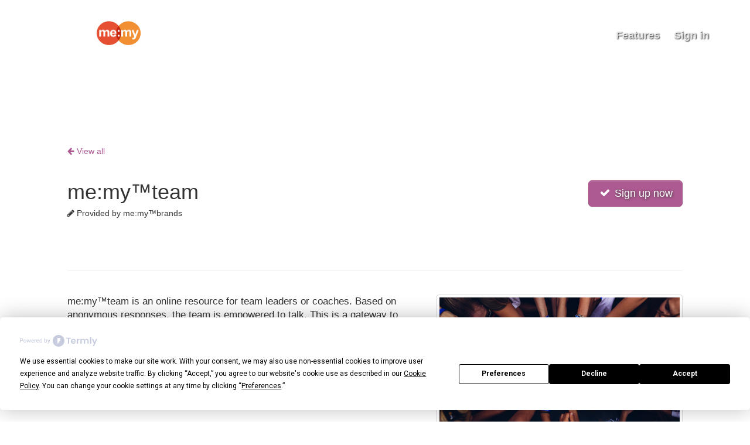

--- FILE ---
content_type: text/html; charset=UTF-8
request_url: https://memyresources.com/catalog/Course/820/memyteam
body_size: 32435
content:
<!DOCTYPE html>
<html ng-app="app" lang="en">
<head>

            <link rel="icon" type="image/ico" href="//s3.amazonaws.com/cdn.calibrae.com/lms/logos/Calibrae_colour_positive-NoBorder_logo_sm.png">
    
    
    
            <meta name="description" content="">
        <meta name="keywords" content="">
    
    <meta name="csrf" content="TqTRjHRS2GLg9NxMNMEcqk826OuWoZhSMe5K2RKt">

            <meta name="viewport" content="width=device-width, initial-scale=1">
    
        
    <title>
                    me:my™resources | Catalog
    </title>

    
    <script src="https://cdnjs.cloudflare.com/ajax/libs/jquery/1.10.2/jquery.min.js"></script>
    <script src="https://cdnjs.cloudflare.com/ajax/libs/angular.js/1.6.1/angular.min.js"></script>
    <script src="https://cdnjs.cloudflare.com/ajax/libs/angular.js/1.6.1/angular-animate.min.js"></script>
    <script src="https://cdnjs.cloudflare.com/ajax/libs/angular.js/1.6.1/angular-sanitize.min.js"></script>
    <script src="https://cdnjs.cloudflare.com/ajax/libs/angular-bootstrap-switch/0.5.2/angular-bootstrap-switch.js"></script>
    <script src="https://cdnjs.cloudflare.com/ajax/libs/angular-ui-tree/2.22.5/angular-ui-tree.min.js"></script>

    <script src="https://cdnjs.cloudflare.com/ajax/libs/fancybox/2.1.5/jquery.fancybox.min.js"></script>

    
    <script src="https://cdnjs.cloudflare.com/ajax/libs/angular-ckeditor/1.0.3/angular-ckeditor.min.js"></script>

    
    <link media="all" type="text/css" rel="stylesheet" href="https://cdnjs.cloudflare.com/ajax/libs/angular-ui-tree/2.22.5/angular-ui-tree.min.css">

    <link media="screen" type="text/css" rel="stylesheet" href="https://cdnjs.cloudflare.com/ajax/libs/twitter-bootstrap/3.1.0/css/bootstrap.min.css">
    <link media="all" type="text/css" rel="stylesheet" href="https://cdnjs.cloudflare.com/ajax/libs/twitter-bootstrap/3.1.0/css/bootstrap-theme.min.css">
    <link media="all" type="text/css" rel="stylesheet" href="https://cdnjs.cloudflare.com/ajax/libs/bootstrap-tour/0.11.0/css/bootstrap-tour.min.css">
    <link media="all" type="text/css" rel="stylesheet" href="https://cdnjs.cloudflare.com/ajax/libs/x-editable/1.5.0/bootstrap3-editable/css/bootstrap-editable.css">

    
    <link media="all" type="text/css" rel="stylesheet" href="https://memyresources.com/packages/icomoon/style.css">
    <link media="all" type="text/css" rel="stylesheet" href="https://memyresources.com/css/icons.css">

    <link media="all" type="text/css" rel="stylesheet" href="https://cdnjs.cloudflare.com/ajax/libs/Ladda/0.8.0/ladda-themeless.min.css">
    <link media="all" type="text/css" rel="stylesheet" href="https://memyresources.com/css/carousel.css">

    
    <link media="all" type="text/css" rel="stylesheet" href="https://cdnjs.cloudflare.com/ajax/libs/sweetalert/1.1.3/sweetalert.min.css">

    
    <link media="all" type="text/css" rel="stylesheet" href="https://cdnjs.cloudflare.com/ajax/libs/bootstrap-switch/3.3.2/css/bootstrap2/bootstrap-switch.min.css">

    
    <link media="all" type="text/css" rel="stylesheet" href="https://memyresources.com/packages/more-toggles/moretoggles.ios.min.css">

    
    <link media="all" type="text/css" rel="stylesheet" href="https://cdnjs.cloudflare.com/ajax/libs/fancybox/2.1.5/jquery.fancybox.min.css">

    
        <link media="all" type="text/css" rel="stylesheet" href="https://memyresources.com/css/cover.css">

    <link media="all" type="text/css" rel="stylesheet" href="https://memyresources.com/resources/site.min.css?_=2026-01-17_1768615203">
        
    <!-- HTML5 shim and Respond.js IE8 support of HTML5 elements and media queries -->
    <!--[if lt IE 9]>
      <script src="https://memyresources.com/js/html5shiv.js"></script>
      <script src="https://memyresources.com/js/respond.min.js"></script>
    <![endif]-->

    <style>
            body {
        /* background-image: url('/img/main/banner2.jpg'); */
        background-repeat: no-repeat;
        background-size: cover;
        
        
        background-color: #4d6682;
    }

    .platform-notification {
        display: none;
    }

    .plans-summary h3, .plans-summary .help-out-box p, .plans-summary h3.text-center {
        color: #5a5a5a;
        text-shadow: none;
    }

    .catalog-activity-list-header {
        padding-left: 44px;
        margin-bottom: 3px;
        font-style: italic;
    }

    .catalog-activity-list {
        font-size: 13.5px;
        margin-bottom: 20px;
    }

    .catalog-activity-list li {
        height: 19px;
        width: 380px;
        max-width: 100%;
        white-space: nowrap;
        overflow: hidden;
        text-overflow: ellipsis;
        cursor: default;
    }

    .course-entry-header {
        height: 190px;
        padding: 10px 0px 10px 0px;
        cursor: pointer;
        position: relative;
    }

    .course-entry-titles {
        color: lightgrey;
        background-color: rgba(38, 47, 57, 0.60);  ;
        opacity: 0.9;
        position: absolute;
        bottom: 0px;
        width: 100%;
        padding: 15px;
        transition: all 1s;
    }

    .course-panel:hover .course-entry-titles {
        opacity: 1;
        color: white;
        background-color: rgba(38, 47, 57, 0.68);
        transition: all 0.5s;
    }

    .course-entry-titles .cert-available-title {
        font-size: 1.1em;
    }

    .course-entry-titles .title {
        font-size: 1.6em;
    }

    .pricing-three-column {
        width: 100%;
    }

    .course-description-html {
        font-size: 1.2em;
    }
    </style>

                <link rel="preconnect" href="https://fonts.googleapis.com">
            <link rel="preconnect" href="https://fonts.gstatic.com" crossorigin>
            <link href="https://fonts.googleapis.com/css2?family=Almarai:wght@300;400;700;800&family=Anton&family=Cardo:ital,wght@0,400;0,700;1,400&family=Cormorant+Garamond:ital,wght@0,300..700;1,300..700&family=Dosis:wght@200..800&family=Lato:ital,wght@0,100;0,300;0,400;0,700;0,900;1,100;1,300;1,400;1,700;1,900&family=Montserrat:ital,wght@0,100..900;1,100..900&family=Open+Sans:ital,wght@0,300..800;1,300..800&family=Ovo&family=Poppins:ital,wght@0,100;0,200;0,300;0,400;0,500;0,600;0,700;0,800;0,900;1,100;1,200;1,300;1,400;1,500;1,600;1,700;1,800;1,900&family=Roboto+Condensed:ital,wght@0,100..900;1,100..900&family=Roboto:ital,wght@0,100..900;1,100..900&family=Work+Sans:ital,wght@0,100..900;1,100..900&family=ZCOOL+XiaoWei&display=swap" rel="stylesheet">
    
    
    <style id="theme-style">
                    .navbar-inverse {
    
    
    }






.btn-primary, .btn-primary:active, .btn-primary:focus,
.calibrae-btn,
.details-button,
.activity-tabs
.next-activity
.calibrae-btn,
.nav-pills>li.active>a,
.nav-pills>li.active>a:hover,
.nav-pills>li.active>a:focus,
.pagination>.active>a,
.pagination>.active>span,
.pagination>.active>a:hover,
.pagination>.active>span:hover,
.pagination>.active>a:focus,
.pagination>.active>span:focus {
            }

.btn-primary:hover,
.calibrae-btn:hover,
.activity-tabs .next-activity .calibrae-btn:hover {
            }

.summary-bar, .activity-streak-display {
        }

body.body-signup {
            background-image: url(https://s3.amazonaws.com/cdn.calibrae.com/ac/3427/ee8d0c4dc0dc2385bc3cd76771688f2e4c967e77/file.svg);
        background-position:50% 50%;
        background-repeat: no-repeat;
    background-size: cover;
}

body.body-signin {

            background-image: url(https://s3.amazonaws.com/cdn.calibrae.com/ac/3427/ee8d0c4dc0dc2385bc3cd76771688f2e4c967e77/file.svg);
        background-position:50% 50%;
        background-repeat: no-repeat;
    background-size: cover;
}





            </style>
    <style id="custom-style">
                a, .btn-link, .memytitles { color: rgb(174,90,146); }

.catalog-nav-link {
   display: none !important;
}

.report-notifcation-seen .badge {
   background-color: white;
   color: rgb(174,90,146);
}

.body-trial-signup {
   background-color: white;
   color: #ddd;
}

.body-catalog {
background-color: white;
   color: #333;
}

.body-trial-signup .pricing-three-column, .body-trial-signup .pricing-table h3, .body-trial-signup h2 {
   color: grey;
}

a:hover, .btn-link:hover {
    color: rgb(125, 62, 102);
}

.masthead a {
   color: rgb(160,78,133);
}

.bs-callout-primary {
    border-left-color: rgb(174,90,146);
}

.bs-callout-primary h4 {
    color: rgb(174,90,146);
}

.bs-callout-info {
    border-left-color: #7D8491;
}

.save-sys-btn {
    background-color: rgb(174,90,146);
}

.navbar-inverse {
    background-color: rgb(174,90,146) !important;
    border-color: #b6a0d0;
    border-bottom: 1.3px solid #b6a0d0;
}

.navbar-inverse .navbar-nav>li>a, .navbar-inverse .navbar-brand {
    color: #efefef;
    text-shadow: 1px 1px 4px #383838;
}


.activity-tabs .nav-pills .active > a, .activity-tabs .nav-pills .active > a:focus {
    background-color: #7D8491;
}

.btn-primary[disabled] {
    background-color: rgb(214, 154, 206);
    border-color: darkgray;
}

.blog-banner {
    background-color: rgb(174,90,146);
}

.btn-primary, .calibrae-btn, .activity-tabs .next-activity .calibrae-btn {
    color: #ffffff;
    text-shadow: 1px 1px 4px #383838;
    background-color: rgb(174,90,146);
    border-color: rgb(160,78,133);
    background-image: none;
}
.btn-primary:focus,
.btn-primary.focus, .activity-tabs .next-activity .calibrae-btn:focus {
    color: #ffffff;
    background-color: rgb(217, 126, 191);
    border-color: rgb(160, 110, 148);
}
.btn-primary:hover, .save-sys-btn:hover, .calibrae-btn:hover, .activity-tabs .next-activity .calibrae-btn:hover {
    color: #ffffff;
    background-color: rgb(190, 124, 168);
    border-color: rgb(160,78,133);
}
.btn-primary:active,
.btn-primary.active,
.open > .dropdown-toggle.btn-primary {
    color: #ffffff;
    background-color: rgb(148, 77, 125);
    background-image: none;
    border-color: rgb(102, 51, 85);
}
.btn-primary:active:hover,
.btn-primary.active:hover,
.open > .dropdown-toggle.btn-primary:hover,
.btn-primary:active:focus,
.btn-primary.active:focus,
.open > .dropdown-toggle.btn-primary:focus,
.btn-primary:active.focus,
.btn-primary.active.focus,
.open > .dropdown-toggle.btn-primary.focus {
    color: #ffffff;
    background-color: rgb(217, 126, 191);
    border-color: rgb(160, 110, 148);
}
.btn-primary.disabled:hover,
.btn-primary[disabled]:hover,
fieldset[disabled] .btn-primary:hover,
.btn-primary.disabled:focus,
.btn-primary[disabled]:focus,
fieldset[disabled] .btn-primary:focus,
.btn-primary.disabled.focus,
.btn-primary[disabled].focus,
fieldset[disabled] .btn-primary.focus {
    background-color: rgb(214, 154, 206);
    border-color: rgb(178, 125, 170);
}
.btn-primary .badge {
    color: rgb(109, 54, 89);
    background-color: #ffffff;
}

@media (min-width: 768px) {
    .masthead-brand .site-name-text {
        visibility: hidden;
    }

    .masthead-brand a {
	min-width: 200px;
        background-image: url("https://s3.amazonaws.com/cdn.calibrae.com/ac/3427/404eaf19015cfdd2929f3de169cab3f0e7ec7a11/file.png");
        background-size: contain;
        background-repeat: no-repeat;
        background-position: center;
    }
}

.course-info-modal.course-info-820 .more-info,
.user-plan-purchase .alert-success, 
.account-campaigns-tab-link, 
.account-targets-tab-link, 
.account-competencies-tab-link,
.main-navbar .nav-community, 
.main-navbar .nav-metrics, 
.main-navbar .nav-search {
    display: none !important;
}

.calibrae-btn, .activity-tabs .next-activity .calibrae-btn {  display: none;  }

.course-info-modal.course-info-1748 .modal-footer { display: none; }
.course-info-modal.course-info-820 .modal-footer { display: none; }
.course-info-modal.course-info-1611 .modal-footer { display: none; }
.course-info-modal.course-info-381 .modal-footer { display: none; }


.ng-binding .hideme {display: none;}
            </style>

</head>
<body class="
                
        master-page
        body-catalog
    ">

    <div class="page-body" id="master-top">

        
            <div class="container guest-nav">
    <div class="row">
        <div class="masthead clearfix">
                        <ul class="nav masthead-nav">
                
                    

                                            <li><a
                            href="https://memyresources.com#features"
                            class="features-nav-link ">Features</a></li>
                    
                    
                                            <li class=" active  catalog-nav-link"><a href="https://memyresources.com/catalog">Catalog</a></li>
                    
                    <li  ><a href="https://memyresources.com/signin">Sign in</a></li>

                                                </ul>
                            <h3 class="masthead-brand
					                                    "><a href="https://memyresources.com"><span class="site-name-text">me:my™resources</span></a></h3>
                    </div>
    </div>
</div>

        <div class="context-controls">
                                </div>

        <!-- Content -->
                    <div class="content">

            
                    
        <noscript>
    <style>
        .noscript-warning {
            position: absolute;
            padding: 20px;
            background-color: whitesmoke;
            color: darkred;
            z-index: 9999;
            width: 400px;
            margin-left: 20px;
            margin-top: 20px;
            border-radius: 10px;
            border: 2px solid darkgray;
            text-shadow: none;
        }
    </style>
    <div class="noscript-warning">
        <p>
            JavaScript Disabled!
        </p>

        <p>
            Your browser appears to have JavaScript disabled. This website will not function correctly without
            JavaScript enabled.
        </p>

        <p>
            Need some help? Contact us at: info@memyresources.com
        </p>
    </div>
</noscript>

        
        
    <div class="container guest-content">
        <h2 class="hidden-xs"> </h2>
        <br class="hidden-xs">

        
        <div ng-controller="catalog-controller as controller" ng-cloak>

            
                            <br><br><br>
            
            <!-- content area to show -->
            <div class="course-info-panel scroll-to-container">
                
                <div ng-if="course" class="row pricing-table pricing-three-column">
    <div class="col-xs-12">
        <div class="course-info">

                            <a href="https://memyresources.com/catalog">
					<svg class="icon icon-arrow-left "><use xlink:href="/packages/icomoon/symbol-defs.svg#icon-arrow-left"></use></svg>
                    View all
                </a>
            
            <div class="row">
                <div class="col-xs-12">

                    <div class="course-summary">
    <br>
    <div class="row">
        <div class="col-md-8">
            <h1>
                {{ course.title }}
            </h1>

            <div v-if="course.provider">
                <h5>
                    <svg class="icon icon-pencil "><use xlink:href="/packages/icomoon/symbol-defs.svg#icon-pencil"></use></svg> Provided by {{ course.provider }}
                </h5>
                <br>
                <br>
            </div>
        </div>
        <div class="col-md-4">
            <h1>
                <span class="pull-right">

                    <span ng-if="course.isInstructorLed">
                        <a ng-if="course.courseSessions.length" class="btn btn-primary btn-lg" href="#classes">
                            <svg class="icon icon-check  fw"><use xlink:href="/packages/icomoon/symbol-defs.svg#icon-check"></use></svg>
                            View
                             Classes
                        </a>
                        <a ng-if="!course.courseSessions.length" class="btn btn-default btn-lg" href="mailto:info@memyresources.com?subject=Live+Class+Enquiry">
                            No sessions currently scheduled <br>
                            <small>
                                <svg class="icon icon-envelope-o  fw"><use xlink:href="/packages/icomoon/symbol-defs.svg#icon-envelope-o"></use></svg> Contact us
                            </small>
                        </a>
                    </span>

                                            <a ng-if="!course.isInstructorLed" class="btn btn-primary btn-lg" href="{{ course.signupUrl }}">
                            <svg class="icon icon-check  fw"><use xlink:href="/packages/icomoon/symbol-defs.svg#icon-check"></use></svg> Sign up now
                        </a>
                    
                </span>
            </h1>
        </div>

    </div>

        <br>
    <hr>
    <br>

    <div class="row">
        <div class="col-md-7">
            <div class="course-description-html">
                <div ng-if="course.html" ng-bind-html="course.description"></div>
                <p ng-if="!course.html" ng-bind="course.description"></p>
            </div>

            <br>
            <br>

            <p><svg class="icon icon-asterisk  fw"><use xlink:href="/packages/icomoon/symbol-defs.svg#icon-asterisk"></use></svg> {{ course.activitiesCount }} Learning activities</p>

            
            <p ng-if="course.duration"><svg class="icon icon-clock-o  fw"><use xlink:href="/packages/icomoon/symbol-defs.svg#icon-clock-o"></use></svg> {{ course.duration }}</p>

            <p ng-if="course.hasUnlockedContent"><svg class="icon icon-check  fw"><use xlink:href="/packages/icomoon/symbol-defs.svg#icon-check"></use></svg> {{ controller.trans('Preview content available') }}</p>

            <p ng-if="course.certificationIsAvailable">
                <a href="#certification-info-{{ course.id }}" class="scroll-to">
                    <svg class="icon icon-trophy  fw"><use xlink:href="/packages/icomoon/symbol-defs.svg#icon-trophy"></use></svg> {{ controller.trans('Certification available') }}
                </a>
            </p>

            <p ng-if="course.courseSessions.length">
                <svg class="icon icon-calendar  fw"><use xlink:href="/packages/icomoon/symbol-defs.svg#icon-calendar"></use></svg>
                {{ course.courseSessions.length }}
                {{ controller.transChoice('Class | Classes', course.courseSessions.length) }}
                {{ controller.transChoice('scheduled') }} <a href="#classes" class="label label-info">{{ controller.trans('Book today') }}</a>
            </p>

            <p ng-if="course.numTutorials">
                <a href="#classes-info-{{ course.id }}">
                    <svg class="icon icon-graduation-cap  fw"><use xlink:href="/packages/icomoon/symbol-defs.svg#icon-graduation-cap"></use></svg>
                    {{ controller.transChoice('Live class | Live classes', course.numTutorials) }}
                    {{ controller.trans('available') }}
                    <span class="label label-info">{{ controller.trans('Book today') }}</span>
                </a>
            </p>

            <p ng-if="course.availableOnSubscription">
                <span class="label label-info uppercase">Free for subscribers</span>
            </p>
            <br>
            <br>

            <div ng-if="course.audience">
                <h3>
                    {{ controller.trans('Intended audience') }}
                </h3>
                <p>
                    {{ course.audience }}
                </p>
                <br>
            </div>

            <div ng-if="course.prereqs">
                <h3>
                    {{ controller.trans('Prerequisites') }}
                </h3>

                <p>
                    {{ course.prereqs }}
                </p>
            </div>
            <br>


        </div>
        <div class="col-md-5 col-xs-12">
            <div class="thumbnail">
                <img ng-src="{{ course.thumb }}" alt="" class="img-responsive course-thumb tip" title="{{ course.title }}">
            </div>
        </div>
    </div>

</div>

                    <div ng-if="course.courseSessions.length" id="classes">

    <br>
    <br>

    <div class="panel panel-default">

        <div class="panel-body">

            <h3>
                <svg class="icon icon-calendar  fw"><use xlink:href="/packages/icomoon/symbol-defs.svg#icon-calendar"></use></svg>
                {{ controller.transChoice('Class | Classes', course.courseSessions.length) }}
                {{ controller.trans('scheduled') }}
            </h3>

            <br>

            <ul class="list-group">
                <li
                    ng-repeat="session in course.courseSessions"
                    class="list-group-item">

                    <div class="row">

                        <div class="col-sm-6">
                            <h5>
                                <strong>{{ session.title }}</strong>
                            </h5>
                            <p>
                                {{ session.localStartAt }} to {{ session.localEndAt }} <br>
                                
                                {{ controller.trans('Access to online resources from') }} {{ session.localOpenAt }}
                                {{ controller.trans('for') }} {{ session.durationString }}
                            </p>

                            <div ng-if="session.notes" class="session-notes" ng-bind-html="controller.formatNotes(session.notes)"></div>
                        </div>
                        <div class="col-sm-3">
                            <h5>
                                <span ng-if="!session.isBookable" class="label label-danger">
                                    <svg class="icon icon-info-circle "><use xlink:href="/packages/icomoon/symbol-defs.svg#icon-info-circle"></use></svg> {{ controller.trans('Sold-out! No remaining places') }}
                                </span>
                                <span ng-if="session.isBookable" class="label label-info">
                                    <svg class="icon icon-check "><use xlink:href="/packages/icomoon/symbol-defs.svg#icon-check"></use></svg>
                                    <span ng-if="session.max">
                                        {{ session.placesRemaining }}
                                    </span>
                                    {{ controller.transChoice('Place | Places', session.placesRemaining) }}
                                    {{ controller.trans('remaining') }}
                                </span>
                            </h5>
                            <div ng-if="session.isWebinar">
                                <p>
                                    <svg class="icon icon-laptop  fw"><use xlink:href="/packages/icomoon/symbol-defs.svg#icon-laptop"></use></svg> {{ controller.trans('Delivered via webinar') }}
                                </p>
                            </div>

                            <div ng-if="!session.isWebinar">
                                <h5>
                                    <svg class="icon icon-user-circle  fw"><use xlink:href="/packages/icomoon/symbol-defs.svg#icon-user-circle"></use></svg> {{ controller.trans('Face-to-face delivery') }}
                                </h5>
                                <p>
                                    <strong><svg class="icon icon-map-marker  fw"><use xlink:href="/packages/icomoon/symbol-defs.svg#icon-map-marker"></use></svg> {{ controller.trans('Location') }}:</strong> <span ng-bind-html="controller.toMapUrl(session.location)"></span>
                                </p>
                            </div>
                        </div>
                        <div class="col-sm-3">
                            <br>
                            <a ng-if="session.isBookable" href="{{ session.accountCheckoutUrl || session.checkoutUrl }}" class="btn btn-default btn-lg pull-right">
                                {{ controller.trans('Book today') }} <br>
                                <small ng-bind-html="controller.getPlanCost(session.plan)"></small>
                            </a>
                        </div>
                    </div>
                </li>
            </ul>
        </div>
    </div>
</div>

                    
                    <hr>
                </div>
            </div>

            <a href="#master-top" class="scroll-to">Back to top</a>
        </div>
    </div>
</div>
            </div>
        </div>
    </div>

                    </div>
        
                    <!-- Modal -->
<div class="modal fade" id="alert-modal" tabindex="-1" role="dialog" data-backdrop="static" aria-labelledby="myModalLabel" aria-hidden="true">
  <div class="modal-dialog text-center">
    <div class="modal-content">
      <div class="modal-header">
        <h2>
          <span class="modal-title"></span>
          <button type="button" class="close" data-dismiss="modal" aria-label="Close"><span aria-hidden="true">&times;</span></button>
        </h2>
      </div>
      <div class="modal-body">
      </div>
      <div class="modal-footer" style="text-align: center">
        <button type="button" class="btn btn-default btn-lg" data-dismiss="modal">Close</button>
      </div>
    </div><!-- /.modal-content -->
  </div><!-- /.modal-dialog -->
</div><!-- /.modal -->
        
        <!-- Scripts are placed here -->
            
            <script src="https://cdnjs.cloudflare.com/ajax/libs/jqueryui/1.12.1/jquery-ui.min.js"></script>
            <script src="https://cdnjs.cloudflare.com/ajax/libs/twitter-bootstrap/3.1.0/js/bootstrap.min.js"></script>
            <script src="https://cdnjs.cloudflare.com/ajax/libs/moment.js/2.14.1/moment.min.js"></script>
            <script src="https://cdnjs.cloudflare.com/ajax/libs/Chart.js/2.5.0/Chart.min.js"></script>
            <script src="https://cdnjs.cloudflare.com/ajax/libs/spin.js/2.0.0/spin.min.js"></script>
            <script src="https://cdnjs.cloudflare.com/ajax/libs/handlebars.js/4.0.11/handlebars.min.js"></script>
            <script src="https://cdnjs.cloudflare.com/ajax/libs/bootbox.js/4.4.0/bootbox.min.js"></script>
            <script src="https://cdnjs.cloudflare.com/ajax/libs/nanobar/0.2.1/nanobar.min.js"></script>
            <script src="https://cdnjs.cloudflare.com/ajax/libs/sweetalert/1.1.3/sweetalert.min.js"></script>
            <script src="https://cdnjs.cloudflare.com/ajax/libs/bootstrap-switch/3.3.2/js/bootstrap-switch.min.js"></script>
            <script src="https://cdnjs.cloudflare.com/ajax/libs/clipboard.js/1.5.8/clipboard.min.js"></script>

            <script class="grec-script" src="https://www.google.com/recaptcha/api.js?render=6LfuXrQUAAAAAE9LVR8JeF0A1hvN5SG_vuf_F2x6"></script>
                        <script src="https://cdnjs.cloudflare.com/ajax/libs/vue/2.7.14/vue.min.js"></script>
            <script src="https://cdn.jsdelivr.net/npm/portal-vue@2.1.7/dist/portal-vue.umd.js"></script>
            <script src="https://cdn.jsdelivr.net/npm/http-vue-loader@1.4.2/src/httpVueLoader.min.js"></script>
            <script src="https://cdnjs.cloudflare.com/ajax/libs/i18next/19.7.0/i18next.min.js" integrity="sha512-n4K5cTN3agoN7ex8/UyiV83vJsVApziWHYEAaDIJ71o59tHYcYkddYzg55x/6LPs1R5db+f5pE6RmpO45L0pHA==" crossorigin="anonymous"></script>
            <script src="https://cdnjs.cloudflare.com/ajax/libs/vue-i18n/8.21.0/vue-i18n.min.js" integrity="sha512-vep8l41HeK5ITWSmi3YR5EJ9iuCq9YQPYo1ah12oLf7LibLU0NqafPIn+w4iWrb8BwL4lgGB83Qp5/+sE1mTsQ==" crossorigin="anonymous"></script>
            
            
            <script>
                if (!window.translationData)
                    window.translationData = {
                        locale: "en",
                        messages: {"Search {localCourses} {siteName} courses and {partnerCourses} partner courses":"Search {localCourses} {siteName} courses and {partnerCourses} partner courses"}
                    };
            </script>

            <script>
    window.routes = window.routes || {};
    window.routes = {
        buster: '2026-01-17_1768615203',
        adminUrl: 'https://memyresources.com/admin/users/--user--',
        formUrl: function () {
            var url = '';
            for (var i = 0, tot = arguments.length; i < tot; i++) {
                if (Array.isArray(arguments[i])) {
                    url += '/' + arguments[i].join('/');
                } else if (typeof arguments[i] === 'string') {
                    url += '/' + arguments[i];
                } else if (typeof arguments[i] === 'object') {
                    var str = [];
                    for (var prop in arguments[i]) {
                        if (arguments[i].hasOwnProperty(prop)) {
                            str.push(encodeURIComponent(prop) + "=" + encodeURIComponent(arguments[i][prop]));
                        }
                    }
                    url += '?' + str.join("&");
                }
            }
            return url;
        },
        lmsSignup: "https://memyresources.com/api/v1/lms-signup",
        to: function (url, params) {
            for (var paramName in params)
            {
                var paramValue = params[paramName] instanceof Object ? params[paramName].id : params[paramName];
                url = url.replace('--' + paramName + '--', paramValue);
            }
            return url;
        },
        routeToId: function (routeString, id) {
            return routeString.replace('///', '/' + id + '/');
        },
        routeToTypeId: function (routeString, type, id) {
            // routes to a URL with a type, and an ID...
            // not the most elegant, but saves several hundred lines of unecessary code...
            routeString = routeString.replace('--type--', type);
            routeString = routeString.replace('--id--', id);
            return routeString;
        },
        home:       "https://memyresources.com/home",
        signin:     "https://memyresources.com/signin",
        signout:    "https://memyresources.com/signout",
        signup:     "https://memyresources.com/try",
        interested: "https://memyresources.com/interested",
        doSignup:   "https://memyresources.com/user",
        doChangePw: "https://memyresources.com/password-modify",
        recover:    "https://memyresources.com/recover",
        doRecover:  "https://memyresources.com/recover",
        problem: {
            get: "https://memyresources.com/error/create",
            store: "https://memyresources.com/error",
        },
        comment: "https://memyresources.com/comments",
        question: "https://memyresources.com/question",
        answer: "https://memyresources.com/answer",

        
        testsession: "https://memyresources.com/api/v1/testsession",

        api: {
        	calitem: {
                delete: 'https://memyresources.com/api/v1/calitem/--calitem--/delete/--user--'
            },
            notificationsSeen: 'https://memyresources.com/api/v1/notifications-seen',
            proxy: 'https://memyresources.com/proxy',
            urlinfo: 'https://memyresources.com/api/v1/urlinfo',
            geo: 'https://memyresources.com/api/v1/geo',
            images: {
                delete: 'https://memyresources.com/admin/images'
            },
            webpage: {
                delete: 'https://memyresources.com/admin/webpage/--id--',
                update: 'https://memyresources.com/admin/webpage/update'
            },
            courseInfo: 'https://memyresources.com/api/v1/courses/--course--/activity-info',
            activityInfo: 'https://memyresources.com/api/v1/activity-info/--course--/--chapter--/--module--/--moduleable--',
            registerActivityView: 'https://memyresources.com/api/v1/register-view/--course--/--chapter--/--module--/--moduleable--',
            registerActivityViewStats: 'https://memyresources.com/api/v1/register-view-stats/--course--/--chapter--/--module--/--moduleable--',
            userStats: 'https://memyresources.com/api/v1/course/--course--/user-stats',
            ratingsJsonUrl: "https://memyresources.com/api/v1/rating/json/--type--/--id--",
            setRating: "https://memyresources.com/api/v1/rating/set/--type--/--id--",
            getChaptersForCourse:     "https://memyresources.com/api/v1/course///chapters",
            getTestsForCourse:     "https://memyresources.com/api/v1/course///tests",
            validateDiscountCode:  "https://memyresources.com/api/v1/basket/validate_discount_code",
            validateVatNumber:     "https://memyresources.com/api/v1/basket/validate_vat_number",
            addExerciseToTest:     "https://memyresources.com/api/v1/test/add_exercise",
            removeExerciseFromTest:"https://memyresources.com/api/v1/test/remove_exercise",
            exercisePreview:       "https://memyresources.com/api/v1/exercise///preview",
                        tour: {
                get: 'https://memyresources.com/api/v1/tour/catalog.show'
            },
            campaigns: {
                delete: 'https://memyresources.com/api/v1/campaigns///delete'
            },
            unlink: {
                chapter: 'https://memyresources.com/admin/chapters///unlink',
                module : 'https://memyresources.com/admin/modules///unlink',

                video: 'https://memyresources.com/admin/videos///unlink',
                exercise: 'https://memyresources.com/admin/exercises///unlink',
                page: 'https://memyresources.com/admin/pages///unlink',
                presentation: 'https://memyresources.com/admin/presentations///unlink',
                tutorial: 'https://memyresources.com/admin/tutorials///unlink',
                embed: 'https://memyresources.com/admin/embeds///unlink',
                sco: 'https://memyresources.com/admin/scos///unlink',
            },
            module: {
                get: '/api/v1/module/'
            },
            chapter: {
                addCheckpoint: 'https://memyresources.com/api/v1/chapters///checkpoint'
            },
            users: {
                            },
            comments: {
                                getAll: "https://memyresources.com/api/v1/comments"
            },
            questions: {
                getAll: "https://memyresources.com/api/v1/questions",
                destroy: "https://memyresources.com/question/--question--"
            },
            answers: {
                destroy: "https://memyresources.com/answer/--answer--"
            },
            questionsAndComments: {
                
            },
            tags: {
                remove: "https://memyresources.com/api/v1/tag/delete",
                add: "https://memyresources.com/api/v1/tag/add",
                search: "https://memyresources.com/api/v1/tag/search"
            },
            questionAttempts: {
                            },
            courses: {
                destroy: 'https://memyresources.com/admin/courses/--course--'
            },
            accounts: {
                index: 'https://memyresources.com/api/v1/sites/412/accounts-basic'
            }
        }
    };

    window.site = {
        id: 412,
        isSchool: false,
        env: 'production',
        siteTypeId: 1,
        uploadLimitMb: 100,
        title: 'me:my™resources',
        explore: 1
    };

    
    var ssUiHelpers = window.ssUiHelpers || {};
    ssUiHelpers.icons = {"Activity":"asterisk","Account":"book","Audio":"play-circle","Award":"shield","Behaviour":"check","Calitem":"calendar","Campaign":"graduation-cap","Card":"credit-card","Certificate":"certificate","Chat":"comment","Chapter":"book","CourseSession":"calendar","Course":"bars","Competency":"cube","CompetencyFramework":"sitemap","Comment":"comment-o","Domain":"cog","Download":"arrow-circle-o-down","Discount":"gift","Email":"envelope-o","Embed":"cloud-download","Epub":"book","Exam":"trophy","Exercise":"edit","ExerciseAttempt":"asterisk","Group":"group","Image":"image","Module":"cog","Moduleable":"star","Paid":"check","Page":"file-text-o","Plan":"credit-card","Position":"sitemap","Pdp":"address-card-o","PdpReview":"calendar","PdpTarget":"paper-plane","PdpTask":"wrench","Platform":"flag","Presentation":"play-circle","Question":"comments-o","Rating":"thumbs-up","Sco":"cube","Site":"flag","SurveyExerciseDetails":"check-square-o","Subtitle":"commenting-o","Streak":"shield","TargetTemplate":"paper-plane","Test":"graduation-cap","Transaction":"credit-card","Tutorial":"graduation-cap","User":"user","UserView":"eye","Unpaid":"close","Video":"play-circle"};
</script>


            
                            <script>

                    function onCookieConsent(data) {

                        if (!data || !data.consentState)
                            return;

                                                if (window.clarity)
                            window.clarity('consent', data.consentState.analytics);

                        if (data.consentState.analytics) {
                            const gaId = "";
if (gaId)
{
    (function(i,s,o,g,r,a,m){i['GoogleAnalyticsObject']=r;i[r]=i[r]||function(){
    (i[r].q=i[r].q||[]).push(arguments)},i[r].l=1*new Date();a=s.createElement(o),
    m=s.getElementsByTagName(o)[0];a.async=1;a.src=g;m.parentNode.insertBefore(a,m)
    })(window,document,'script','//www.google-analytics.com/analytics.js','ga');

    ga('create', '', 'auto');
    ga('send', 'pageview');
}
                            if (window.setUpTawkTo)
                                setUpTawkTo();
                        }

                        const consentedCookieNames = data.cookies.map(c => c.name.trim());
                        const removeCookies = [];
                        const keepCookies = [];

                        const cookieNameOk = (name) => {
                            if (consentedCookieNames.includes(name))
                                return true;

                            if (data.consentState.analytics) {
                                if (
                                    name.startsWith('__utma') ||
                                    name.startsWith('__utmb') ||
                                    name.startsWith('__utmc') ||
                                    name.startsWith('__utmz') ||
                                    name.startsWith('_ga')
                                ) return true
                            }

                            return false;
                        };

                        document.cookie.split(";").forEach(cookie => {
                            const eqPos = cookie.indexOf("=");
                            const name = (eqPos > -1 ? cookie.substr(0, eqPos) : cookie).trim();


                            if (cookieNameOk(name))
                                keepCookies.push(name);
                            else
                                removeCookies.push(name);
                        });

                        // Now remove the ones that aren't allowed
                        removeCookies.forEach(cookie => {
                            document.cookie = cookie + '=;expires=Thu, 01 Jan 1970 00:00:01 GMT;';
                        });

                        
                    }

                    window.onTermlyLoaded = function () {
                        Termly.on('initialized', (data) => {
                            console.log(data);
                            $('.termly-display-preferences-wrapper').removeClass('hidden');
                        });

                        Termly.on('consent', (data) => {
                            onCookieConsent(data);
                            $('.termly-display-preferences-wrapper').removeClass('hidden');
                        });
                    }

                    function setUpCookieConsent(ignore) {
                        if (ignore)
                            return;

                        const isSharePage = false;
                        if (!isSharePage)
                        {
                            const script = document.createElement("script");
                            script.src = "https://app.termly.io/resource-blocker/4be0be47-c642-4f0f-9aee-afbea2d5223d?autoBlock=off";
                            script.onload = () => onTermlyLoaded();
                            script.async = true;
                            document.head.appendChild(script);
                        }
                    }

                    $(function () {
                        setUpCookieConsent(window.SUPPRESS_CALIBRAE_COOKIE_CONSENT);
                    });
                </script>
            

            
            
            

                            <script src="/js/bundle.min.js?_=2026-01-17_1768615203"></script>
            
            
            <script src="https://cdnjs.cloudflare.com/ajax/libs/x-editable/1.5.0/bootstrap3-editable/js/bootstrap-editable.min.js"></script>

            
            <script defer src="https://memyresources.com/packages/icomoon/svgxuse.min.js"></script>

            
            <script>
                window._csrf_token = 'TqTRjHRS2GLg9NxMNMEcqk826OuWoZhSMe5K2RKt';
            </script>

            
            <script src="/resources/app.min.js?_=2026-01-17_1768615203"></script>

            
            
                    
    
    <script>

        
        
        var courses = [{"id":820,"url":"https:\/\/memyresources.com\/c\/820#memyteam","signupUrl":"https:\/\/memyresources.com\/plans\/Course\/820\/memyteam","thumb":"\/\/s3.amazonaws.com\/cdn.calibrae.com\/ac\/3427\/2aa45ec20d35d07ea464d29bdb4b91f5a5896846\/file.jpg","title":"me:my\u2122team","html":true,"ownedBySite":true,"provider":"me:my\u2122brands","certificationIsAvailable":false,"description":"<p>me:my\u2122team is an online resource for team leaders or coaches. Based on anonymous responses, the team is empowered to talk. This is a gateway to focused conversations, for optimal team performance. Track team performance over time.<\/p>\n<br>\n<p> Want to get started with a team survey?<\/p>\n<h3><a href=\"\/getting-started-mmt\">Show me how<\/a><\/h3>","audience":"Everyone engaged in an upcoming team conversation","duration":"Up to 90 Minutes","activitiesCount":"2","cheapestPrice":"From &pound;75.00","numTutorials":0,"catalogUrl":"https:\/\/memyresources.com\/catalog\/Course\/820\/memyteam","numModules":1,"hasUnlockedContent":false,"chapterDataUrl":"https:\/\/memyresources.com\/api\/v1\/catalog\/course\/820\/chapter-data","publishing":"PUBLIC","prereqs":"The team must agree the specific situation for review. e.g. 'project review' or 'strategy session'. A relevant key question about the present context ensures the consistent focus of attention.","isInstructorLed":false,"exam":null,"tutorials":[],"courseSessions":[],"chapters":[{"title":"Chapter 1","description":"","modules":[{"title":"Module 1","description":"","activities":[{"title":"me:myteam","description":"An opportunity to reflect on the effectiveness of your team, in the chosen situation.","iconClass":"edit","thumb":"https:\/\/s3.amazonaws.com\/cdn.calibrae.com\/ac\/3427\/fad4f06079eead422be05d434ee3a4f704741c49\/file.png","displayType":"Exercise"},{"title":"Information for the team coach or leader","description":"Background information to inform and support you with me:my\u2122\ufe0fteam. Download the pdf using [Resources] link above.","iconClass":"file-text-o","thumb":"","displayType":"Article"}]}]}],"availableOnSubscription":false}];

        // Ensure that the calitems are processed into local date / time objects
        courses.forEach(function (course) {
            course.tutorials.forEach(function (tutorial) {
                tutorial.futureCalItems.forEach(function (calitem) {
                    calitem.localStartString = window.ssUiHelpers.toLocalDateStr(calitem.start);
                    calitem.localEndString = window.ssUiHelpers.toLocalDateStr(calitem.end);
                });
            });

            var strFormat = 'Do MMMM, YYYY';
            var strFormatWithTime = 'Do MMMM, YYYY h:mm a';
            course.courseSessions.forEach(function (session) {
                session.localOpenAt = window.ssUiHelpers.toLocalDateStr(session.open_at, strFormat);
                session.localCloseAt = window.ssUiHelpers.toLocalDateStr(session.close_at, strFormat);
                session.localEndAt = window.ssUiHelpers.toLocalDateStr(session.end_at, strFormatWithTime);
                session.localStartAt = window.ssUiHelpers.toLocalDateStr(session.start_at, strFormatWithTime);
            });
        });

                    courses[0].chapters = [{"title":"Chapter 1","description":"","modules":[{"title":"Module 1","description":"","activities":[{"title":"me:myteam","description":"An opportunity to reflect on the effectiveness of your team, in the chosen situation.","iconClass":"edit","thumb":"https:\/\/s3.amazonaws.com\/cdn.calibrae.com\/ac\/3427\/fad4f06079eead422be05d434ee3a4f704741c49\/file.png","displayType":"Exercise"},{"title":"Information for the team coach or leader","description":"Background information to inform and support you with me:my\u2122\ufe0fteam. Download the pdf using [Resources] link above.","iconClass":"file-text-o","thumb":"","displayType":"Article"}]}]}];
        
        var $courseInfoPanel = $('.course-info-panel');
        var selectedCourse = 820;
        var doScroll = false;

        var controller = function ($scope, $http, $sce) {

            // determines the course currently being displayed
            this.setFocus = function ($event, course, preventScroll, scrollDelay)
            {
                if ($event)
                    $event.preventDefault();

                // if necessary, load the courses chapters in...
                if (course.chapters === null)
                {
                    $http.get(course.chapterDataUrl).then(function (response) {
                        // update the course with the chapter data
                        course.chapters = response.data;
                    });
                }

                $scope.course = course;

                var url = course.catalogUrl;
                if (window.location.search)
                    url += window.location.search;

                ssUiHelpers.updateAddressBar(url);

                // scroll if necessary
                if (!preventScroll && this.courses.length > 1)
                    window.setTimeout(function () {
                        $courseInfoPanel.ScrollTo({
                            duration: 800
                        });
                    }, Number(scrollDelay));
            };

            this.getTrustedIconClass = function (activity)
            {
                return $sce.trustAsHtml(_fw(activity.iconClass));
            };

            this.getPlanCost = function (plan)
            {
                return window.ssUiHelpers.getPlanCostString(plan);
            };

            this.toMapUrl = function (location) {
                return window.ssUiHelpers.mapUrl(location, '', true);
            };

            this.init = function ()
            {
                this.courses = courses;

                // if directed, set the selected course...
                $scope.course = this.courses.length == 1 ? this.courses[0] : null;

                for (var i = 0; selectedCourse && i < this.courses.length; i++)
                {
                    if (this.courses[i].id == selectedCourse)
                    {
                        // nb, only scroll if there is no hash - this may be present if
                        // we arrive at this page as the result of a quiz report.
                        this.setFocus(null, this.courses[i], window.location.hash || !doScroll, 200);
                        break;
                    }
                }
            };

            this.transChoice = function (key, num) {
                return window.i18n.tc(key, num);
            };

            this.trans = function (key) {
                return window.i18n.t(key);
            };

            this.formatNotes = function (notes) {
                return notes.trim().replaceAll('\n', '<br>');
            };

            this.init();
        };

        window.ssUiHelpers.registerAngularController('app', 'catalog-controller', controller);

        $(function () {

            // make the thumbnails fancybox-ified
            $courseInfoPanel.on('click', '.activity-preview, .course-thumb', function (event) {
                event.preventDefault();
                var $this = $(this);
                $.fancybox({
                    href: $this.attr('href') || $this.attr('src'),
                    title: $this.attr('title') || $this.data('original-title'),
                    hideOnContentClick: true
                });
            });
        });

        
    </script>

        
        
    </div>

        

    
    <script>

        
        var Tawk_API=Tawk_API || {};

        
            </script>

    <script type="text/javascript">
    const Ziggy = {"url":"https:\/\/memyresources.com","port":null,"defaults":{},"routes":{"api.basic.stats":{"uri":"api\/v1\/ping","methods":["GET","HEAD"]},"api.lms.store":{"uri":"api\/v1\/lms-signup","methods":["POST"]},"api.course.search":{"uri":"api\/v1\/course-search","methods":["GET","HEAD"]},"api.user.current":{"uri":"api\/v1\/user","methods":["GET","HEAD"]},"api.site.current":{"uri":"api\/v1\/site","methods":["GET","HEAD"]},"email-template.store":{"uri":"api\/v1\/email-template","methods":["POST"]},"email-template.update":{"uri":"api\/v1\/email-template\/{template}","methods":["POST"],"parameters":["template"]},"email-template.destroy":{"uri":"api\/v1\/email-template\/{template}","methods":["DELETE"],"parameters":["template"]},"api.consent":{"uri":"api\/v1\/consent","methods":["POST"]},"api.geo":{"uri":"api\/v1\/geo","methods":["GET","HEAD"]},"api.protocol-select":{"uri":"api\/v1\/protocol-select\/{proto}","methods":["POST"],"parameters":["proto"]},"api.learnium.launch":{"uri":"api\/v1\/learnium\/launch","methods":["POST"]},"api.catalog.course-chapter-data":{"uri":"api\/v1\/catalog\/course\/{courseId}\/chapter-data","methods":["GET","HEAD"],"parameters":["courseId"]},"api.catalog.search":{"uri":"api\/v1\/catalog\/search","methods":["GET","HEAD"]},"api.basket.checkout":{"uri":"api\/v1\/basket\/checkout","methods":["POST"]},"api.basket.validateDiscountCode":{"uri":"api\/v1\/basket\/validate_discount_code","methods":["POST"]},"api.basket.validateVatNumber":{"uri":"api\/v1\/basket\/validate_vat_number","methods":["POST"]},"api.plans.content":{"uri":"api\/v1\/plans\/{type}\/{id}\/{slug?}","methods":["GET","HEAD"],"wheres":{"type":"(Course|Video|Exam)"},"parameters":["type","id","slug"]},"api.exam-plans.content":{"uri":"api\/v1\/exam-plans-for-content\/{type}\/{id}\/{slug?}","methods":["GET","HEAD"],"wheres":{"type":"(Course|Video|Exam)"},"parameters":["type","id","slug"]},"api.campaign.create-user-and-session":{"uri":"api\/v1\/campaign\/{id}\/create-user-and-session","methods":["POST"],"parameters":["id"]},"admin.site.revert":{"uri":"api\/v1\/site\/be\/revert","methods":["GET","HEAD"]},"api.emails.status-update":{"uri":"api\/v1\/emails\/status-update","methods":["POST"]},"permissions":{"uri":"api\/v1\/permissions","methods":["GET","HEAD"]},"exerciseAttempt.store":{"uri":"api\/v1\/exerciseAttempt","methods":["POST"]},"api.test.attempt":{"uri":"api\/v1\/testAttempt","methods":["POST"]},"api.chats.unread":{"uri":"api\/v1\/unread\/chats","methods":["GET","HEAD"]},"api.chats.mark-all-read":{"uri":"api\/v1\/chats\/read-all","methods":["POST"]},"api.chats.mark-read":{"uri":"api\/v1\/chats\/{id}\/read","methods":["POST"],"parameters":["id"]},"api.chats-with.mark-read":{"uri":"api\/v1\/chats-with\/{user}\/read","methods":["POST"],"parameters":["user"]},"api.chat.partners":{"uri":"api\/v1\/chat-partners","methods":["GET","HEAD"]},"api.chat.about":{"uri":"api\/v1\/chats-about","methods":["GET","HEAD"]},"api.surveys":{"uri":"api\/v1\/surveys","methods":["GET","HEAD"]},"api.survey-contexts.store":{"uri":"api\/v1\/survey-contexts","methods":["POST"]},"api.survey-contexts.relation":{"uri":"api\/v1\/survey-contexts\/relation-to-user","methods":["GET","HEAD"]},"api.survey-contexts.group-users":{"uri":"api\/v1\/survey-contexts\/group\/users","methods":["POST"]},"api.survey-contexts.store-group":{"uri":"api\/v1\/survey-contexts\/groups","methods":["POST"]},"api.survey-contexts.update":{"uri":"api\/v1\/survey-contexts\/{id}","methods":["POST"],"parameters":["id"]},"api.survey-contexts.possible-admins":{"uri":"api\/v1\/survey-contexts\/possible-admins","methods":["GET","HEAD"]},"api.survey-contexts.reminder":{"uri":"api\/v1\/survey-contexts\/{id}\/users\/{userId}\/reminder","methods":["POST"],"parameters":["id","userId"]},"api.video-pair.swap":{"uri":"api\/v1\/video-pairs\/{pair}\/swap","methods":["POST"],"parameters":["pair"]},"api.audio.update-file":{"uri":"api\/v1\/audio\/{id}\/update-file","methods":["POST"],"parameters":["id"]},"api.chat":{"uri":"api\/v1\/chat\/{chat}","methods":["GET","HEAD"],"parameters":["chat"]},"api.users.chats":{"uri":"api\/v1\/chats-between\/{user1}\/and\/{user2}","methods":["GET","HEAD"],"parameters":["user1","user2"]},"api.classrooms.store":{"uri":"api\/v1\/classrooms","methods":["POST"]},"api.site.courses":{"uri":"api\/v1\/courses","methods":["GET","HEAD"]},"api.editors.destroy":{"uri":"api\/v1\/editors\/{id}","methods":["DELETE"],"parameters":["id"]},"api.editors.store":{"uri":"api\/v1\/editors","methods":["POST"]},"api.jobs.refresh":{"uri":"api\/v1\/jobs\/refresh-unfinished","methods":["POST"]},"api.videos.transcode":{"uri":"api\/v1\/videos\/{video}\/transcode","methods":["POST"],"parameters":["video"]},"api.videos.embed-code":{"uri":"api\/v1\/videos\/{video}\/embed-code","methods":["GET","HEAD"],"parameters":["video"]},"api.videos.store-related":{"uri":"api\/v1\/videos\/store-related","methods":["POST"]},"api.videos.remove-related":{"uri":"api\/v1\/videos\/{id}\/remove-related","methods":["DELETE"],"parameters":["id"]},"api.comp-frameworks.stats":{"uri":"api\/v1\/comp-frameworks\/{id}\/stats","methods":["GET","HEAD"],"parameters":["id"]},"api.comp-frameworks.history":{"uri":"api\/v1\/comp-frameworks\/{id}\/history","methods":["GET","HEAD"],"parameters":["id"]},"api.template-targets.destroy":{"uri":"api\/v1\/template-targets\/{id}","methods":["DELETE"],"parameters":["id"]},"api.template-targets.history":{"uri":"api\/v1\/template-targets\/{id}\/history","methods":["GET","HEAD"],"parameters":["id"]},"api.behaviours.destroy":{"uri":"api\/v1\/behaviours\/{id}","methods":["DELETE"],"parameters":["id"]},"api.competencies.destroy":{"uri":"api\/v1\/competencies\/{id}","methods":["DELETE"],"parameters":["id"]},"api.reminders.store":{"uri":"api\/v1\/reminders","methods":["POST"]},"api.reminders.destroy":{"uri":"api\/v1\/reminders\/{reminder}","methods":["DELETE"],"parameters":["reminder"]},"calitems.remind":{"uri":"api\/v1\/calitems\/{calitem}\/remind","methods":["POST"],"parameters":["calitem"]},"tutorials.preview-email":{"uri":"api\/v1\/tutorials\/{tutorial}\/preview-reminder","methods":["GET","HEAD"],"parameters":["tutorial"]},"tutorials.custom-reminder":{"uri":"api\/v1\/tutorials\/{tutorial}\/custom-reminder","methods":["POST"],"parameters":["tutorial"]},"api.pdf.preview":{"uri":"api\/v1\/preview-pdf\/{id}","methods":["POST"],"parameters":["id"]},"api.pdf.get-preview":{"uri":"api\/v1\/preview-pdf\/{key}","methods":["GET","HEAD"],"parameters":["key"]},"api.subtitles.store":{"uri":"api\/v1\/subtitles","methods":["POST"]},"api.subtitle.destroy":{"uri":"api\/v1\/subtitles\/{id}","methods":["DELETE"],"parameters":["id"]},"certificate-template.update":{"uri":"api\/v1\/certificate-template\/{id}","methods":["POST"],"parameters":["id"]},"certificate-template.show":{"uri":"api\/v1\/certificate-template\/{id}","methods":["GET","HEAD"],"parameters":["id"]},"api.pdp.store":{"uri":"api\/v1\/user\/{userId}\/pdps","methods":["POST"],"parameters":["userId"]},"api.pdp.update":{"uri":"api\/v1\/pdps\/{pdpId}","methods":["PUT"],"parameters":["pdpId"]},"api.pdp.destroy":{"uri":"api\/v1\/pdps\/{pdpId}","methods":["DELETE"],"parameters":["pdpId"]},"api.pdp.store-review":{"uri":"api\/v1\/pdps\/{pdpId}\/reviews","methods":["POST"],"parameters":["pdpId"]},"api.pdp.store-target":{"uri":"api\/v1\/pdps\/{pdpId}\/target","methods":["POST"],"parameters":["pdpId"]},"api.pdp-target.store-task":{"uri":"api\/v1\/pdp-targets\/{targetId}\/tasks","methods":["POST"],"parameters":["targetId"]},"api.pdp-target.destroy":{"uri":"api\/v1\/pdp-targets\/{targetId}","methods":["DELETE"],"parameters":["targetId"]},"api.pdp-task.destroy":{"uri":"api\/v1\/pdp-task\/{taskId}","methods":["DELETE"],"parameters":["taskId"]},"api.pdp-review.update":{"uri":"api\/v1\/pdp-review\/{id}","methods":["POST"],"parameters":["id"]},"api.pdp-review.review-element":{"uri":"api\/v1\/pdp-review\/{id}\/review-element","methods":["POST"],"parameters":["id"]},"api.pdp-review.reminder":{"uri":"api\/v1\/pdp-review\/{pdpReview}\/reminder","methods":["POST"],"parameters":["pdpReview"]},"api.pdp-review.destroy":{"uri":"api\/v1\/pdp-review\/{id}","methods":["DELETE"],"parameters":["id"]},"api.jobs.info":{"uri":"api\/v1\/jobs\/{id}\/info","methods":["GET","HEAD"],"parameters":["id"]},"api.viewtemplates.index":{"uri":"api\/v1\/templates","methods":["GET","HEAD"]},"api.notifications-seen":{"uri":"api\/v1\/notifications-seen","methods":["POST"]},"api.attempt.notify-watchers":{"uri":"api\/v1\/attempt\/notify-watchers","methods":["POST"]},"api.attempt.attach-file":{"uri":"api\/v1\/attempt\/{id}\/attach-file","methods":["POST"],"parameters":["id"]},"api.urlinfo":{"uri":"api\/v1\/urlinfo","methods":["POST"]},"api.share.store":{"uri":"api\/v1\/share\/{activity_type}\/{activity_id}","methods":["POST"],"wheres":{"activity_type":"(Exercise|Video|Tutorial|Page|Presentation|Embed|Sco|Audio|Epub)"},"parameters":["activity_type","activity_id"]},"api.share.destroy":{"uri":"api\/v1\/share\/{activity_type}\/{activity_id}","methods":["DELETE"],"wheres":{"activity_type":"(Exercise|Video|Tutorial|Page|Presentation|Embed|Sco|Audio|Epub)"},"parameters":["activity_type","activity_id"]},"api.rating":{"uri":"api\/v1\/rating\/set\/{content_type}\/{content_id}","methods":["POST"],"parameters":["content_type","content_id"]},"api.rating.comment":{"uri":"api\/v1\/rating\/comment\/{content_type}\/{content_id}","methods":["POST"],"parameters":["content_type","content_id"]},"api.rating.json":{"uri":"api\/v1\/rating\/json\/{content_type}\/{content_id}","methods":["GET","HEAD"],"parameters":["content_type","content_id"]},"api.testsession.destroy":{"uri":"api\/v1\/testsession\/{id}","methods":["DELETE"],"parameters":["id"]},"api.calitem.deleteUser":{"uri":"api\/v1\/calitem\/{id}\/delete\/{userId}","methods":["DELETE"],"parameters":["id","userId"]},"api.calitem.destroy":{"uri":"api\/v1\/calitem\/{id}","methods":["DELETE"],"parameters":["id"]},"api.calitem.award-cert":{"uri":"api\/v1\/calitem\/{calitem}\/award-cert","methods":["POST"],"parameters":["calitem"]},"user.update":{"uri":"api\/v1\/user\/{user}","methods":["PUT","PATCH"],"parameters":["user"]},"api.tour.get":{"uri":"api\/v1\/tour\/{page}","methods":["GET","HEAD"],"parameters":["page"]},"api.exercises.preview":{"uri":"api\/v1\/exercise\/{id}\/preview","methods":["POST"],"parameters":["id"]},"api.exercises.previewView":{"uri":"api\/v1\/exercise\/{id}\/preview","methods":["GET","HEAD"],"parameters":["id"]},"api.exercises.survey-export":{"uri":"api\/v1\/exercise\/{id}\/survey-export","methods":["GET","HEAD"],"parameters":["id"]},"api.exercises.assignment-responses":{"uri":"api\/v1\/exercise\/{id}\/assignment-responses","methods":["GET","HEAD"],"parameters":["id"]},"api.comments.get":{"uri":"api\/v1\/video\/{video_id}\/comments","methods":["GET","HEAD"],"parameters":["video_id"]},"api.video.questionsAndComments":{"uri":"api\/v1\/video\/{video_id}\/questionsAndComments","methods":["GET","HEAD"],"parameters":["video_id"]},"api.exercise.questionsAndComments":{"uri":"api\/v1\/exercise\/{exercise_id}\/questionsAndComments","methods":["GET","HEAD"],"parameters":["exercise_id"]},"api.presentation.questionsAndComments":{"uri":"api\/v1\/presentation\/{id}\/questionsAndComments","methods":["GET","HEAD"],"parameters":["id"]},"api.page.questionsAndComments":{"uri":"api\/v1\/page\/{id}\/questionsAndComments","methods":["GET","HEAD"],"parameters":["id"]},"api.embed.questionsAndComments":{"uri":"api\/v1\/embed\/{id}\/questionsAndComments","methods":["GET","HEAD"],"parameters":["id"]},"api.tutorial.questionsAndComments":{"uri":"api\/v1\/tutorial\/{id}\/questionsAndComments","methods":["GET","HEAD"],"parameters":["id"]},"api.question":{"uri":"api\/v1\/question\/{question}\/info","methods":["GET","HEAD"],"parameters":["question"],"bindings":{"question":"id"}},"api.questions":{"uri":"api\/v1\/questions","methods":["GET","HEAD"]},"api.comments":{"uri":"api\/v1\/comments","methods":["GET","HEAD"]},"exerciseAttempt.index":{"uri":"api\/v1\/exerciseAttempt","methods":["GET","HEAD"]},"exerciseAttempt.create":{"uri":"api\/v1\/exerciseAttempt\/create","methods":["GET","HEAD"]},"exerciseAttempt.show":{"uri":"api\/v1\/exerciseAttempt\/{exerciseAttempt}","methods":["GET","HEAD"],"parameters":["exerciseAttempt"]},"exerciseAttempt.edit":{"uri":"api\/v1\/exerciseAttempt\/{exerciseAttempt}\/edit","methods":["GET","HEAD"],"parameters":["exerciseAttempt"]},"exerciseAttempt.update":{"uri":"api\/v1\/exerciseAttempt\/{exerciseAttempt}","methods":["PUT","PATCH"],"parameters":["exerciseAttempt"]},"api.attempt.grade":{"uri":"api\/v1\/exerciseAttempt\/{id}\/grade","methods":["POST"],"parameters":["id"]},"api.module.get":{"uri":"api\/v1\/module-data\/course\/{courseId}\/{chapterId}\/{moduleId}\/{type?}\/{direction?}","methods":["GET","HEAD"],"parameters":["courseId","chapterId","moduleId","type","direction"]},"api.activity-info":{"uri":"api\/v1\/activity-info\/{courseId}\/{chapterId}\/{moduleId}\/{moduleableId}","methods":["GET","HEAD"],"parameters":["courseId","chapterId","moduleId","moduleableId"]},"api.course-info":{"uri":"api\/v1\/courses\/{course}\/activity-info","methods":["GET","HEAD"],"parameters":["course"]},"api.courses.award-cert":{"uri":"api\/v1\/courses\/{course}\/award-cert","methods":["POST"],"parameters":["course"]},"api.courses.users.award-cert":{"uri":"api\/v1\/courses\/{course}\/users\/{user}\/award-cert","methods":["POST"],"parameters":["course","user"],"bindings":{"course":"id","user":"id"}},"api.courses.sessions.store":{"uri":"api\/v1\/courses\/{course}\/sessions","methods":["POST"],"parameters":["course"]},"api.course-sessions.update":{"uri":"api\/v1\/course-sessions\/{session}","methods":["POST"],"parameters":["session"]},"api.course-sessions.ics":{"uri":"api\/v1\/course-sessions\/{session}\/invite","methods":["GET","HEAD"],"parameters":["session"],"bindings":{"session":"id"}},"api.course-sessions.attendees-csv":{"uri":"api\/v1\/course-sessions\/{session}\/attendees","methods":["GET","HEAD"],"parameters":["session"],"bindings":{"session":"id"}},"api.course-sessions.award":{"uri":"api\/v1\/course-sessions\/{session}\/award-cert","methods":["POST"],"parameters":["session"],"bindings":{"session":"id"}},"api.register-view":{"uri":"api\/v1\/register-view\/{courseId}\/{chapterId}\/{moduleId}\/{moduleableId}","methods":["GET","HEAD"],"parameters":["courseId","chapterId","moduleId","moduleableId"]},"api.register-view-stats":{"uri":"api\/v1\/register-view-stats\/{courseId}\/{chapterId}\/{moduleId}\/{moduleableId}","methods":["GET","HEAD"],"parameters":["courseId","chapterId","moduleId","moduleableId"]},"api.activity-complete":{"uri":"api\/v1\/activity-complete\/{courseId}\/{chapterId}\/{moduleId}\/{moduleableId}","methods":["POST"],"parameters":["courseId","chapterId","moduleId","moduleableId"]},"api.site.users":{"uri":"api\/v1\/site\/{id}\/users","methods":["GET","HEAD"],"parameters":["id"]},"api.site.reset-landing-page":{"uri":"api\/v1\/site\/{site}\/landing-page-reset","methods":["POST"],"parameters":["site"]},"api.site.users-med":{"uri":"api\/v1\/site\/{id}\/users-med","methods":["GET","HEAD"],"parameters":["id"]},"api.site.groups":{"uri":"api\/v1\/site\/groups","methods":["GET","HEAD"]},"api.site.mainAccountUsers":{"uri":"api\/v1\/site\/{id}\/mainAccountUsers","methods":["GET","HEAD"],"parameters":["id"]},"api.site.active-users":{"uri":"api\/v1\/site\/{id}\/active-users","methods":["GET","HEAD"],"parameters":["id"]},"api.site.credit":{"uri":"api\/v1\/site\/{site}\/credit","methods":["POST"],"parameters":["site"]},"api.site.search":{"uri":"api\/v1\/site\/search\/{id?}","methods":["GET","HEAD"],"parameters":["id"]},"api.site.accounts":{"uri":"api\/v1\/site\/{site}\/accounts","methods":["GET","HEAD"],"parameters":["site"],"bindings":{"site":"id"}},"api.platform.users":{"uri":"api\/v1\/users","methods":["GET","HEAD"]},"api.platform.sites.summary":{"uri":"api\/v1\/sites-summary","methods":["GET","HEAD"]},"api.password.reset":{"uri":"api\/v1\/passwordReset\/{id}","methods":["GET","HEAD"],"parameters":["id"]},"api.images":{"uri":"api\/v1\/images","methods":["GET","HEAD"]},"api.image.search":{"uri":"api\/v1\/image-search","methods":["GET","HEAD"]},"api.groups":{"uri":"api\/v1\/groups","methods":["GET","HEAD"]},"api.group":{"uri":"api\/v1\/group\/{id}\/users","methods":["GET","HEAD"],"parameters":["id"]},"api.group.output.CSV":{"uri":"api\/v1\/group\/{group}\/metrics\/{course}\/asCSV","methods":["GET","HEAD"],"parameters":["group","course"],"bindings":{"group":"id","course":"id"}},"api.group.surveys":{"uri":"api\/v1\/group\/{id}\/surveys","methods":["GET","HEAD"],"parameters":["id"]},"api.group.update":{"uri":"api\/v1\/group\/{group}\/users","methods":["POST"],"parameters":["group"],"bindings":{"group":"id"}},"api.group.remove-users":{"uri":"api\/v1\/group\/{group}\/users","methods":["DELETE"],"parameters":["group"],"bindings":{"group":"id"}},"api.group.plan.store":{"uri":"api\/v1\/group\/{group}\/plan","methods":["POST"],"parameters":["group"],"bindings":{"group":"id"}},"api.group.plan.destroy":{"uri":"api\/v1\/group\/{group}\/plan","methods":["DELETE"],"parameters":["group"],"bindings":{"group":"id"}},"api.chapters.checkpoint.store":{"uri":"api\/v1\/chapters\/{id}\/checkpoint","methods":["POST"],"parameters":["id"]},"api.chapter.set-state":{"uri":"api\/v1\/chapter\/{id}\/state","methods":["POST"],"parameters":["id"]},"api.sites":{"uri":"api\/v1\/sites","methods":["GET","HEAD"]},"api.site.activeUses":{"uri":"api\/v1\/sites\/{site}\/activeUses","methods":["GET","HEAD"],"parameters":["site"]},"api.site.unmarked":{"uri":"api\/v1\/sites\/{site}\/unmarked","methods":["GET","HEAD"],"parameters":["site"]},"api.site.discounts":{"uri":"api\/v1\/sites\/{site}\/discounts","methods":["GET","HEAD"],"parameters":["site"]},"api.site.discounts.active":{"uri":"api\/v1\/sites\/{site}\/activediscounts","methods":["GET","HEAD"],"parameters":["site"]},"api.stripe.init-link":{"uri":"api\/v1\/sites\/{site}\/stripe\/init-link","methods":["POST"],"parameters":["site"]},"api.site.interest.action":{"uri":"api\/v1\/sites\/{site}\/interested\/action","methods":["POST"],"parameters":["site"]},"api.site.views":{"uri":"api\/v1\/sites\/{site}\/views","methods":["GET","HEAD"],"parameters":["site"]},"api.site.accounts-basic":{"uri":"api\/v1\/sites\/{site}\/accounts-basic","methods":["GET","HEAD"],"parameters":["site"]},"api.site.lms-plan.data":{"uri":"api\/v1\/sites\/{site}\/plan\/data","methods":["GET","HEAD"],"parameters":["site"]},"api.site.courses.store":{"uri":"api\/v1\/sites\/course-save","methods":["POST"]},"api.comp-frameworks.update":{"uri":"api\/v1\/comp-frameworks\/{framework}","methods":["POST"],"parameters":["framework"],"bindings":{"framework":"id"}},"api.accounts":{"uri":"api\/v1\/accounts","methods":["GET","HEAD"]},"api.accounts.surveys":{"uri":"api\/v1\/accounts\/{account}\/surveys","methods":["GET","HEAD"],"parameters":["account"]},"api.accounts.surveys.groups":{"uri":"api\/v1\/accounts\/{account}\/surveys\/groups","methods":["GET","HEAD"],"parameters":["account"]},"api.accounts.videos":{"uri":"api\/v1\/accounts\/{account}\/videos","methods":["GET","HEAD"],"parameters":["account"]},"api.accounts.targets":{"uri":"api\/v1\/accounts\/{account}\/targets","methods":["GET","HEAD"],"parameters":["account"]},"api.accounts.target.store":{"uri":"api\/v1\/accounts\/{account}\/targets","methods":["POST"],"parameters":["account"]},"api.accounts.comp-frameworks":{"uri":"api\/v1\/accounts\/{account}\/comp-frameworks","methods":["GET","HEAD"],"parameters":["account"]},"api.accounts.comp-frameworks.store":{"uri":"api\/v1\/accounts\/{account}\/comp-frameworks","methods":["POST"],"parameters":["account"]},"api.comp-framework.competencies":{"uri":"api\/v1\/accounts\/comp-framework{framework}\/competencies","methods":["POST"],"parameters":["framework"]},"api.comp-framework.destroy":{"uri":"api\/v1\/accounts\/comp-framework\/{framework}","methods":["DELETE"],"parameters":["framework"],"bindings":{"framework":"id"}},"api.competencies.behaviours":{"uri":"api\/v1\/accounts\/competencies\/{competency}\/behaviour","methods":["POST"],"parameters":["competency"]},"api.accounts.domains":{"uri":"api\/v1\/accounts\/{id}\/domains","methods":["POST"],"parameters":["id"]},"api.account.role.users":{"uri":"api\/v1\/accounts\/{id}\/export\/role\/{roleId}\/users","methods":["GET","HEAD"],"parameters":["id","roleId"]},"api.account.course.user-bookings":{"uri":"api\/v1\/accounts\/{id}\/export\/course\/{courseId}\/bookings","methods":["GET","HEAD"],"parameters":["id","courseId"]},"api.account.course.license-export":{"uri":"api\/v1\/accounts\/{account}\/export\/course\/{course}\/license-status","methods":["GET","HEAD"],"parameters":["account","course"],"bindings":{"account":"id","course":"id"}},"api.account.course.group-bookings":{"uri":"api\/v1\/accounts\/{id}\/export\/course\/{courseId}\/group-bookings","methods":["GET","HEAD"],"parameters":["id","courseId"]},"api.accounts.sites.store":{"uri":"api\/v1\/accounts\/{account}\/sites","methods":["POST"],"parameters":["account"],"bindings":{"account":"id"}},"api.domain.destroy":{"uri":"api\/v1\/accounts\/{id}\/domains\/{domainId}","methods":["DELETE"],"parameters":["id","domainId"]},"api.domain.refresh":{"uri":"api\/v1\/accounts\/{id}\/domains\/{domainId}\/refresh","methods":["GET","HEAD"],"parameters":["id","domainId"]},"account.destroy":{"uri":"api\/v1\/accounts\/{account}","methods":["DELETE"],"parameters":["account"],"bindings":{"account":"id"}},"api.accounts.views":{"uri":"api\/v1\/accounts\/{id}\/views","methods":["GET","HEAD"],"parameters":["id"]},"api.accounts.groups":{"uri":"api\/v1\/accounts\/{id}\/groups","methods":["GET","HEAD"],"parameters":["id"]},"api.accounts.users":{"uri":"api\/v1\/accounts\/{id}\/users","methods":["GET","HEAD"],"parameters":["id"]},"api.accounts.users-paginated":{"uri":"api\/v1\/accounts\/{id}\/users-paginated","methods":["GET","HEAD"],"parameters":["id"]},"api.accounts.users-with-active-plans":{"uri":"api\/v1\/accounts\/{id}\/users-active-plans","methods":["GET","HEAD"],"parameters":["id"]},"api.accounts.campaigns":{"uri":"api\/v1\/accounts\/{id}\/campaigns","methods":["GET","HEAD"],"parameters":["id"]},"stripe.card.update":{"uri":"api\/v1\/accounts\/{id}\/card_update","methods":["POST"],"parameters":["id"]},"api.accounts.vat":{"uri":"api\/v1\/accounts\/{id}\/vat_info","methods":["POST"],"parameters":["id"]},"api.accounts.importUsers":{"uri":"api\/v1\/accounts\/{id}\/import\/users","methods":["POST"],"parameters":["id"]},"api.accounts.completeImportUsers":{"uri":"api\/v1\/accounts\/{id}\/import\/users\/complete","methods":["POST"],"parameters":["id"]},"api.accounts.deleteUsers":{"uri":"api\/v1\/accounts\/{id}\/users","methods":["DELETE"],"parameters":["id"]},"api.accounts.images":{"uri":"api\/v1\/accounts\/{id}\/images","methods":["GET","HEAD"],"parameters":["id"]},"api.accounts.images.store":{"uri":"api\/v1\/accounts\/{id}\/images","methods":["POST"],"parameters":["id"]},"api.accounts.downloads":{"uri":"api\/v1\/accounts\/{id}\/downloads","methods":["GET","HEAD"],"parameters":["id"]},"api.accounts.downloads.store":{"uri":"api\/v1\/accounts\/{id}\/downloads","methods":["POST"],"parameters":["id"]},"api.accounts.downloads.storeURL":{"uri":"api\/v1\/accounts\/{id}\/downloads\/url","methods":["POST"],"parameters":["id"]},"api.accounts.courses":{"uri":"api\/v1\/accounts\/{id}\/courses","methods":["GET","HEAD"],"parameters":["id"]},"api.accounts.catalogue":{"uri":"api\/v1\/accounts\/{id}\/catalogue","methods":["GET","HEAD"],"parameters":["id"]},"api.accounts.coursesOwned":{"uri":"api\/v1\/accounts\/{id}\/courses-owned","methods":["GET","HEAD"],"parameters":["id"]},"api.accounts.coursesSummary":{"uri":"api\/v1\/accounts\/{id}\/courses-summary","methods":["GET","HEAD"],"parameters":["id"]},"api.accounts.contentOwned":{"uri":"api\/v1\/accounts\/{id}\/content-owned","methods":["GET","HEAD"],"parameters":["id"]},"api.accounts.modules":{"uri":"api\/v1\/accounts\/{id}\/modules","methods":["GET","HEAD"],"parameters":["id"]},"api.accounts.chapters":{"uri":"api\/v1\/accounts\/{id}\/chapters","methods":["GET","HEAD"],"parameters":["id"]},"api.accounts.activities":{"uri":"api\/v1\/accounts\/{id}\/activities","methods":["GET","HEAD"],"parameters":["id"]},"api.accounts.courses.store":{"uri":"api\/v1\/accounts\/{id}\/courses","methods":["POST"],"parameters":["id"]},"api.accounts.course.users":{"uri":"api\/v1\/accounts\/{id}\/courses\/{courseId}\/users","methods":["GET","HEAD"],"parameters":["id","courseId"]},"api.accounts.course.users.delicense":{"uri":"api\/v1\/accounts\/{id}\/courses\/{courseId}\/users","methods":["DELETE"],"parameters":["id","courseId"]},"output.CSV":{"uri":"api\/v1\/accounts\/{id}\/courses\/{courseId}\/asCSV","methods":["GET","HEAD"],"parameters":["id","courseId"]},"api.provision_invoiced_license":{"uri":"api\/v1\/accounts\/{id}\/plans\/users","methods":["POST"],"parameters":["id"]},"api.account.sales":{"uri":"api\/v1\/accounts\/{id}\/sales","methods":["GET","HEAD"],"parameters":["id"]},"api.account.purchases":{"uri":"api\/v1\/accounts\/{id}\/purchases","methods":["GET","HEAD"],"parameters":["id"]},"api.courses.clone":{"uri":"api\/v1\/courses\/{course}\/clone-to-partner\/{site}","methods":["POST"],"parameters":["course","site"],"bindings":{"course":"id","site":"id"}},"api.courses.publish":{"uri":"api\/v1\/courses\/{course}\/publish-to-partner\/{site}","methods":["POST"],"parameters":["course","site"],"bindings":{"course":"id","site":"id"}},"api.courses.unpublish":{"uri":"api\/v1\/courses\/{course}\/publish-to-partner\/{site}","methods":["DELETE"],"parameters":["course","site"],"bindings":{"course":"id","site":"id"}},"download.resource.attach":{"uri":"api\/v1\/resources\/{modelType}\/{modelId}\/attach","methods":["POST"],"parameters":["modelType","modelId"]},"download.resource.detach":{"uri":"api\/v1\/resources\/{modelType}\/{modelId}\/detach","methods":["DELETE"],"parameters":["modelType","modelId"]},"download.update":{"uri":"api\/v1\/download\/{download}","methods":["POST"],"parameters":["download"],"bindings":{"download":"id"}},"download.destroy":{"uri":"api\/v1\/download\/{download}","methods":["DELETE"],"parameters":["download"],"bindings":{"download":"id"}},"api.course.users":{"uri":"api\/v1\/course\/{courseId}\/users","methods":["GET","HEAD"],"parameters":["courseId"]},"api.user.course-stats":{"uri":"api\/v1\/user\/course-stats","methods":["GET","HEAD"]},"api.enrolment.destroy":{"uri":"api\/v1\/enrolment\/{id}\/destroy","methods":["POST"],"parameters":["id"]},"api.user.addPlan":{"uri":"api\/v1\/user\/{userId}\/addPlan","methods":["POST"],"parameters":["userId"]},"api.user.link-account":{"uri":"api\/v1\/user\/{userId}\/linkWith\/{accountId}","methods":["GET","HEAD"],"parameters":["userId","accountId"]},"api.user.plans":{"uri":"api\/v1\/user\/{userId}\/plans","methods":["GET","HEAD"],"parameters":["userId"]},"api.user.verify-mentor":{"uri":"api\/v1\/user\/{userId}\/verify-mentor-email","methods":["GET","HEAD"],"parameters":["userId"]},"api.plans":{"uri":"api\/v1\/plans","methods":["GET","HEAD"]},"api.plan":{"uri":"api\/v1\/plans\/{plan}","methods":["GET","HEAD"],"parameters":["plan"]},"api.platformSales":{"uri":"api\/v1\/platform_sales","methods":["GET","HEAD"]},"api.platform.views":{"uri":"api\/v1\/platform.views","methods":["GET","HEAD"]},"api.platform.transactions":{"uri":"api\/v1\/platform\/{id}\/transactions","methods":["GET","HEAD"],"parameters":["id"]},"api.platform.snapshots":{"uri":"api\/v1\/platform\/{id}\/snapshots","methods":["GET","HEAD"],"parameters":["id"]},"api.platform.unpaid":{"uri":"api\/v1\/platform\/unpaid","methods":["GET","HEAD"]},"api.platform.badSites":{"uri":"api\/v1\/platform\/badsites","methods":["GET","HEAD"]},"api.platform.cache-key.show":{"uri":"api\/v1\/platform\/cache\/key","methods":["GET","HEAD"]},"api.platform.cache-key.destroy":{"uri":"api\/v1\/platform\/cache\/key","methods":["DELETE"]},"api.courses.removeFiles":{"uri":"api\/v1\/courses\/{id}\/removeDownloads","methods":["POST"],"parameters":["id"]},"api.courses.copy":{"uri":"api\/v1\/courses\/{id}\/copy","methods":["POST"],"parameters":["id"]},"api.courses.views":{"uri":"api\/v1\/courses\/{id}\/views","methods":["GET","HEAD"],"parameters":["id"]},"api.courses.view-count":{"uri":"api\/v1\/courses\/{id}\/view-count","methods":["GET","HEAD"],"parameters":["id"]},"api.course.plans":{"uri":"api\/v1\/course\/{id}\/plans","methods":["GET","HEAD"],"parameters":["id"]},"api.course.tests":{"uri":"api\/v1\/course\/{id}\/tests","methods":["GET","HEAD"],"parameters":["id"]},"api.course.chapters.json":{"uri":"api\/v1\/course\/{id}\/chapters","methods":["GET","HEAD"],"parameters":["id"]},"api.course.discounts.associate":{"uri":"api\/v1\/course\/{id}\/associatediscounts","methods":["POST"],"parameters":["id"]},"course.previewExamCertificate":{"uri":"api\/v1\/course\/{id}\/previewExamCertificate","methods":["GET","HEAD"],"parameters":["id"]},"course.previewCourseCertificate":{"uri":"api\/v1\/course\/{id}\/previewCourseCertificate","methods":["GET","HEAD"],"parameters":["id"]},"course.loadEditView":{"uri":"api\/v1\/course\/{id}\/edit-view\/{view}","methods":["GET","HEAD"],"wheres":{"view":"course-tests|course-tests-table"},"parameters":["id","view"]},"api.exam.discounts.associate":{"uri":"api\/v1\/exam\/{id}\/associatediscounts","methods":["POST"],"parameters":["id"]},"api.course.save":{"uri":"api\/v1\/course-save","methods":["POST"]},"api.course.unsave":{"uri":"api\/v1\/course-unsave\/{id}","methods":["POST"],"parameters":["id"]},"api.course.unmarked":{"uri":"api\/v1\/course\/{id}\/unmarked","methods":["GET","HEAD"],"parameters":["id"]},"api.course.update-progress":{"uri":"api\/v1\/course\/{id}\/update-progress","methods":["POST"],"parameters":["id"]},"api.course.user-stats":{"uri":"api\/v1\/course\/{course}\/user-stats","methods":["GET","HEAD"],"parameters":["course"],"bindings":{"course":"id"}},"api.platform.courses":{"uri":"api\/v1\/platform\/courses","methods":["GET","HEAD"]},"api.discount.consumers.exams":{"uri":"api\/v1\/discount\/{id}\/consumers\/exams","methods":["GET","HEAD"],"parameters":["id"]},"api.discount.consumers.courses":{"uri":"api\/v1\/discount\/{id}\/consumers\/courses","methods":["GET","HEAD"],"parameters":["id"]},"api.discount.consumers.tests":{"uri":"api\/v1\/discount\/{id}\/consumers\/tests","methods":["GET","HEAD"],"parameters":["id"]},"api.courses.json":{"uri":"api\/v1\/course\/{id}\/json","methods":["GET","HEAD"],"parameters":["id"]},"api.chapters.json":{"uri":"api\/v1\/chapter\/{id}\/json","methods":["GET","HEAD"],"parameters":["id"]},"api.modules.json":{"uri":"api\/v1\/module\/{id}\/json","methods":["GET","HEAD"],"parameters":["id"]},"api.module.set-state":{"uri":"api\/v1\/module\/{id}\/state","methods":["POST"],"parameters":["id"]},"api.videos.json":{"uri":"api\/v1\/video\/{id}\/json","methods":["GET","HEAD"],"parameters":["id"]},"api.audios.json":{"uri":"api\/v1\/audio\/{id}\/json","methods":["GET","HEAD"],"parameters":["id"]},"api.epubs.json":{"uri":"api\/v1\/epubs\/{id}\/json","methods":["GET","HEAD"],"parameters":["id"]},"api.exercises.json":{"uri":"api\/v1\/exercise\/{id}\/json","methods":["GET","HEAD"],"parameters":["id"]},"api.pages.json":{"uri":"api\/v1\/page\/{id}\/json","methods":["GET","HEAD"],"parameters":["id"]},"api.presentations.json":{"uri":"api\/v1\/presentation\/{id}\/json","methods":["GET","HEAD"],"parameters":["id"]},"api.tutorials.json":{"uri":"api\/v1\/tutorial\/{id}\/json","methods":["GET","HEAD"],"parameters":["id"]},"api.embeds.json":{"uri":"api\/v1\/embed\/{id}\/json","methods":["GET","HEAD"],"parameters":["id"]},"api.scos.json":{"uri":"api\/v1\/sco\/{id}\/json","methods":["GET","HEAD"],"parameters":["id"]},"api.coursesessions.json":{"uri":"api\/v1\/course-session\/{session}\/json","methods":["GET","HEAD"],"parameters":["session"]},"api.images.json":{"uri":"api\/v1\/image\/{id}\/json","methods":["GET","HEAD"],"parameters":["id"]},"api.downloads.json":{"uri":"api\/v1\/download\/{id}\/json","methods":["GET","HEAD"],"parameters":["id"]},"api.emails.resend":{"uri":"api\/v1\/emails\/{id}\/resend","methods":["POST"],"parameters":["id"]},"api.tutorials.calitems":{"uri":"api\/v1\/site\/tutorials\/{tutorialId}\/calitems","methods":["GET","HEAD"],"parameters":["tutorialId"]},"api.mytutorials":{"uri":"api\/v1\/user\/{userId}\/tutorials","methods":["GET","HEAD"],"parameters":["userId"]},"api.addUsersToCalitem":{"uri":"api\/v1\/calitem\/{id}\/addusers","methods":["POST"],"parameters":["id"]},"api.calitem.ics":{"uri":"api\/v1\/calitem\/{calitem}\/invite","methods":["GET","HEAD"],"parameters":["calitem"],"bindings":{"calitem":"id"}},"api.siteTutorials":{"uri":"api\/v1\/site\/{id}\/tutorials","methods":["GET","HEAD"],"parameters":["id"]},"calitem.attendees.CSV":{"uri":"api\/v1\/calitem\/{classId}\/attendees-as-csv","methods":["GET","HEAD"],"parameters":["classId"]},"calitem.attendees.sheet":{"uri":"api\/v1\/calitem\/{classId}\/sheet","methods":["GET","HEAD"],"parameters":["classId"]},"api.course-sessions.sheet":{"uri":"api\/v1\/course-sessions\/{session}\/sheet","methods":["GET","HEAD"],"parameters":["session"],"bindings":{"session":"id"}},"tutorial.classSchedule.CSV":{"uri":"api\/v1\/tutorial\/{classId}\/scheduleAsCSV","methods":["GET","HEAD"],"parameters":["classId"]},"api.user.preferences":{"uri":"api\/v1\/user\/{userId}\/preferences","methods":["POST"],"parameters":["userId"]},"api.users.views":{"uri":"api\/v1\/users\/{id}\/views","methods":["GET","HEAD"],"parameters":["id"]},"api.users.suspend":{"uri":"api\/v1\/users\/suspend","methods":["POST"]},"api.users.attempts.recent":{"uri":"api\/v1\/users\/{id}\/exercise\/{exId}\/recent-attempt","methods":["GET","HEAD"],"parameters":["id","exId"]},"api.users.behaviours":{"uri":"api\/v1\/users\/{user}\/behaviours","methods":["GET","HEAD"],"parameters":["user"],"bindings":{"user":"id"}},"api.users.store-behaviour":{"uri":"api\/v1\/users\/{user}\/behaviours","methods":["POST"],"parameters":["user"]},"api.test.start":{"uri":"api\/v1\/test\/session\/{id}\/start","methods":["POST"],"parameters":["id"]},"api.test.summary":{"uri":"api\/v1\/test\/summary\/{testId}\/{sessionId}","methods":["GET","HEAD"],"parameters":["testId","sessionId"]},"api.shadowuser.email":{"uri":"api\/v1\/shadowuser\/email","methods":["POST"]},"api.test.add.exercise":{"uri":"api\/v1\/test\/add_exercise","methods":["POST"]},"api.test.remove.exercise":{"uri":"api\/v1\/test\/remove_exercise","methods":["POST"]},"api.single.purchase":{"uri":"api\/v1\/purchase\/single","methods":["POST"]},"api.self.enrol":{"uri":"api\/v1\/enrol\/free","methods":["POST"]},"api.tag.remove":{"uri":"api\/v1\/tag\/delete","methods":["POST"]},"api.tag.add":{"uri":"api\/v1\/tag\/add","methods":["POST"]},"api.tag.search":{"uri":"api\/v1\/tag\/search","methods":["GET","HEAD","POST","PUT","PATCH","DELETE","OPTIONS"]},"api.campaign.destroy":{"uri":"api\/v1\/campaigns\/{id}\/delete","methods":["POST"],"parameters":["id"]},"stripe.connect.webhook":{"uri":"api\/v1\/stripe\/e1cf9a96-c104-4026-aa6c-28cb240c8a5a\/connect_webhook","methods":["GET","HEAD","POST","PUT","PATCH","DELETE","OPTIONS"]},"api.v2.basic.stats":{"uri":"api\/v2\/ping","methods":["GET","HEAD"]},"api.v2.sites.references-for-model":{"uri":"api\/v2\/references-for-model","methods":["GET","HEAD"]},"api.v2.users.show":{"uri":"api\/v2\/users\/{user}","methods":["GET","HEAD"],"parameters":["user"],"bindings":{"user":"id"}},"api.v2.users.courses.index":{"uri":"api\/v2\/users\/{user}\/courses","methods":["GET","HEAD"],"parameters":["user"],"bindings":{"user":"id"}},"api.v2.users.courses.assignments.all":{"uri":"api\/v2\/users\/{user}\/courses\/all-assignments","methods":["GET","HEAD"],"parameters":["user"],"bindings":{"user":"id"}},"api.v2.users.courses.assignments.index":{"uri":"api\/v2\/users\/{user}\/courses\/{course}\/assignments","methods":["GET","HEAD"],"parameters":["user","course"],"bindings":{"user":"id","course":"id"}},"api.v2.users.calendar":{"uri":"api\/v2\/users\/{user}\/calendar","methods":["GET","HEAD"],"parameters":["user"],"bindings":{"user":"id"}},"api.v2.users.attempts.store":{"uri":"api\/v2\/users\/{user}\/exercises\/{exercise}\/attempts","methods":["POST"],"parameters":["user","exercise"],"bindings":{"user":"id","exercise":"id"}},"api.v2.users.refresh-token":{"uri":"api\/v2\/users\/{user}\/refresh-api-token","methods":["POST"],"parameters":["user"],"bindings":{"user":"id"}},"api.v2.users.adminBounce":{"uri":"api\/v2\/users\/{user}\/admin\/bounce","methods":["POST"],"parameters":["user"],"bindings":{"user":"id"}},"api.v2.users.courses.progress.destroy":{"uri":"api\/v2\/users\/{user}\/courses\/{course}\/progress","methods":["DELETE"],"parameters":["user","course"],"bindings":{"user":"id","course":"id"}},"api.v2.courses.autoshare-with-special-partners":{"uri":"api\/v2\/courses\/{course}\/auto-share-with-special-partners","methods":["POST"],"parameters":["course"],"bindings":{"course":"id"}},"api.v2.courses.course-sessions":{"uri":"api\/v2\/courses\/{course}\/course-sessions","methods":["GET","HEAD"],"parameters":["course"],"bindings":{"course":"id"}},"api.v2.courses.reports.stats":{"uri":"api\/v2\/courses\/{course}\/stats","methods":["GET","HEAD"],"parameters":["course"],"bindings":{"course":"id"}},"api.v2.courses.reports.progress":{"uri":"api\/v2\/courses\/{course}\/progress","methods":["GET","HEAD"],"parameters":["course"],"bindings":{"course":"id"}},"api.v2.courses.outline":{"uri":"api\/v2\/courses\/{course}\/outline","methods":["GET","HEAD"],"parameters":["course"],"bindings":{"course":"id"}},"api.v2.courses.discounts":{"uri":"api\/v2\/courses\/{course}\/discounts","methods":["GET","HEAD"],"parameters":["course"],"bindings":{"course":"id"}},"api.v2.exams.discounts":{"uri":"api\/v2\/exams\/{exam}\/discounts","methods":["GET","HEAD"],"parameters":["exam"],"bindings":{"exam":"id"}},"api.v2.course-sessions.bookings.resend":{"uri":"api\/v2\/course-sessions\/{session}\/bookings\/resend","methods":["POST"],"parameters":["session"],"bindings":{"session":"id"}},"api.v2.course-sessions.reminder":{"uri":"api\/v2\/course-sessions\/{session}\/reminder\/send","methods":["POST"],"parameters":["session"],"bindings":{"session":"id"}},"api.v2.course-sessions.attendees.store":{"uri":"api\/v2\/course-sessions\/{session}\/users","methods":["POST"],"parameters":["session"],"bindings":{"session":"id"}},"api.v2.course-sessions.assignments.unmarked":{"uri":"api\/v2\/course-sessions\/{session}\/unmarked-assignments","methods":["GET","HEAD"],"parameters":["session"],"bindings":{"session":"id"}},"api.v2.content.info":{"uri":"api\/v2\/content\/info\/{type}\/{id}","methods":["GET","HEAD"],"parameters":["type","id"]},"api.v2.activity.store":{"uri":"api\/v2\/content\/activity","methods":["POST"]},"api.v2.content.presentations.watermark":{"uri":"api\/v2\/content\/presentations\/{presentation}\/watermark\/{slug}.pdf","methods":["GET","HEAD"],"parameters":["presentation","slug"],"bindings":{"presentation":"id"}},"api.v2.courses.scorm.store":{"uri":"api\/v2\/courses\/{course}\/scorm","methods":["POST"],"parameters":["course"],"bindings":{"course":"id"}},"api.v2.courses.zip.store":{"uri":"api\/v2\/courses\/{course}\/zip","methods":["POST"],"parameters":["course"],"bindings":{"course":"id"}},"api.v2.courses.notifications":{"uri":"api\/v2\/courses\/{course}\/notifications","methods":["POST"],"parameters":["course"],"bindings":{"course":"id"}},"api.v2.site.tags":{"uri":"api\/v2\/site\/tags","methods":["GET","HEAD"]},"api.v2.sites.course-sessions":{"uri":"api\/v2\/sites\/{site}\/course-sessions","methods":["GET","HEAD"],"parameters":["site"],"bindings":{"site":"id"}},"api.v2.sites.courses.third-party.index":{"uri":"api\/v2\/sites\/{site}\/courses\/third-party","methods":["GET","HEAD"],"parameters":["site"],"bindings":{"site":"id"}},"api.v2.sites.courses.remote.index":{"uri":"api\/v2\/sites\/{site}\/courses\/remote","methods":["GET","HEAD"],"parameters":["site"],"bindings":{"site":"id"}},"api.v2.sites.sales":{"uri":"api\/v2\/sites\/{site}\/sales","methods":["GET","HEAD"],"parameters":["site"],"bindings":{"site":"id"}},"api.v2.integrations":{"uri":"api\/v2\/sites\/{site}\/integrations","methods":["GET","HEAD"],"parameters":["site"],"bindings":{"site":"id"}},"api.v2.sites.enabled-users":{"uri":"api\/v2\/sites\/{site}\/enabled-users","methods":["GET","HEAD"],"parameters":["site"],"bindings":{"site":"id"}},"api.v2.sites.transactions":{"uri":"api\/v2\/sites\/{site}\/transactions","methods":["GET","HEAD"],"parameters":["site"],"bindings":{"site":"id"}},"api.v2.sites.auth-providers.index":{"uri":"api\/v2\/sites\/{site}\/auth-providers","methods":["GET","HEAD"],"parameters":["site"],"bindings":{"site":"id"}},"api.v2.sites.theme.store":{"uri":"api\/v2\/sites\/{site}\/theme","methods":["POST"],"parameters":["site"],"bindings":{"site":"id"}},"api.v2.sites.landing-page.destroy":{"uri":"api\/v2\/sites\/{site}\/landing-page","methods":["DELETE"],"parameters":["site"],"bindings":{"site":"id"}},"api.v2.sites.landing-page.store":{"uri":"api\/v2\/sites\/{site}\/landing-page","methods":["POST"],"parameters":["site"],"bindings":{"site":"id"}},"api.v2.sites.remote-library.delete":{"uri":"api\/v2\/sites\/{site}\/remote-library","methods":["DELETE"],"parameters":["site"],"bindings":{"site":"id"}},"api.v2.integrations.store":{"uri":"api\/v2\/sites\/{site}\/integrations","methods":["POST"],"parameters":["site"],"bindings":{"site":"id"}},"api.v2.sites.ldap.store":{"uri":"api\/v2\/sites\/{site}\/ldap","methods":["POST"],"parameters":["site"],"bindings":{"site":"id"}},"api.v2.sites.auth-providers.store":{"uri":"api\/v2\/sites\/{site}\/auth-providers\/{provider}","methods":["POST"],"parameters":["site","provider"],"bindings":{"site":"id","provider":"id"}},"api.v2.sites.auth-providers.destroy":{"uri":"api\/v2\/sites\/{site}\/auth-providers\/{provider}","methods":["DELETE"],"parameters":["site","provider"],"bindings":{"site":"id","provider":"id"}},"api.v2.sites.send-compliance-report":{"uri":"api\/v2\/sites\/{site}\/send-compliance-report","methods":["POST"],"parameters":["site"],"bindings":{"site":"id"}},"api.v2.sites.positions.store":{"uri":"api\/v2\/sites\/{site}\/positions","methods":["POST"],"parameters":["site"],"bindings":{"site":"id"}},"api.v2.site.positions.index":{"uri":"api\/v2\/sites\/{site}\/positions","methods":["GET","HEAD"],"parameters":["site"],"bindings":{"site":"id"}},"api.v2.sites.calitems.potential-users":{"uri":"api\/v2\/sites\/{site}\/calitem\/{calitem}\/potential-users","methods":["GET","HEAD"],"parameters":["site","calitem"],"bindings":{"site":"id","calitem":"id"}},"api.v2.sites.tags":{"uri":"api\/v2\/sites\/{site}\/tags","methods":["GET","HEAD"],"parameters":["site"],"bindings":{"site":"id"}},"api.v2.sites.destroy":{"uri":"api\/v2\/sites\/{site}","methods":["DELETE"],"parameters":["site"],"bindings":{"site":"id"}},"api.v2.sites.network.users":{"uri":"api\/v2\/sites\/{site}\/network\/users","methods":["GET","HEAD","POST","PUT","PATCH","DELETE","OPTIONS"],"parameters":["site"],"bindings":{"site":"id"}},"api.v2.course.shares.update":{"uri":"api\/v2\/course-shares\/{share}","methods":["POST"],"parameters":["share"],"bindings":{"share":"id"}},"api.v2.course.shares.users.index":{"uri":"api\/v2\/course-shares\/{share}\/users","methods":["GET","HEAD"],"parameters":["share"],"bindings":{"share":"id"}},"api.v2.accounts.calitems.potential-users":{"uri":"api\/v2\/accounts\/{account}\/calitem\/calitem\/potential-users","methods":["GET","HEAD"],"parameters":["account"],"bindings":{"account":"id"}},"api.v2.account.competencies.csv":{"uri":"api\/v2\/accounts\/{account}\/competencies\/asCSV","methods":["GET","HEAD"],"parameters":["account"],"bindings":{"account":"id"}},"api.v2.attempts.destroy":{"uri":"api\/v2\/attempts\/{attempt}","methods":["DELETE"],"parameters":["attempt"],"bindings":{"attempt":"id"}},"api.v2.subtitles.show":{"uri":"api\/v2\/subtitles\/{subtitle}","methods":["GET","HEAD"],"parameters":["subtitle"],"bindings":{"subtitle":"id"}},"api.v2.ai.courses.outline":{"uri":"api\/v2\/ai\/courses\/outline","methods":["POST"]},"api.v2.ai.images":{"uri":"api\/v2\/ai\/images\/generate","methods":["POST"]},"api.v2.ai.images.store":{"uri":"api\/v2\/ai\/images\/generated","methods":["POST"]},"api.v2.ai.questions.store":{"uri":"api\/v2\/ai\/questions","methods":["POST"]},"api.v2.ai.modules.questions.store":{"uri":"api\/v2\/ai\/modules\/{module}\/question","methods":["POST"],"parameters":["module"],"bindings":{"module":"id"}},"api.v2.ai.modules.question-bank-store":{"uri":"api\/v2\/ai\/modules\/{module}\/question-bank-exercise","methods":["POST"],"parameters":["module"]},"api.v2.ai.attempt.suggest-mark":{"uri":"api\/v2\/ai\/attempt\/{attempt}\/mark","methods":["POST"],"parameters":["attempt"],"bindings":{"attempt":"id"}},"api.v2.ai.exercise.scratch-grade":{"uri":"api\/v2\/ai\/exercise\/{exercise}\/scratch\/grade","methods":["POST"],"parameters":["exercise"],"bindings":{"exercise":"id"}},"api.v2.users.content.access":{"uri":"api\/v2\/users\/{user}\/content\/access","methods":["POST"],"parameters":["user"],"bindings":{"user":"id"}},"api.v2.users.enrolment.activate":{"uri":"api\/v2\/users\/enrolments\/activate","methods":["POST"]},"api.v2.users.enrolment.create-and-activate":{"uri":"api\/v2\/users\/enrolment\/create-and-activate","methods":["POST"]},"api.shopify.sale":{"uri":"api\/v2\/webhooks\/shopify\/order","methods":["GET","HEAD","POST","PUT","PATCH","DELETE","OPTIONS"]},"api.v2.courses.interested-store":{"uri":"api\/v2\/interested","methods":["POST"]},"api.v2.scorm.cmi.get":{"uri":"api\/v2\/scorm\/sco\/{sco}\/cmi","methods":["GET","HEAD"],"parameters":["sco"],"bindings":{"sco":"id"}},"api.v2.scorm.cmi.store":{"uri":"api\/v2\/scorm\/sco\/{sco}\/cmi","methods":["POST"],"parameters":["sco"],"bindings":{"sco":"id"}},"api.v2.basket.intent":{"uri":"api\/v2\/basket\/intent","methods":["POST"]},"api.v2.intent.confirm":{"uri":"api\/v2\/intent\/confirm","methods":["POST"]},"api.v2.cookies.purge":{"uri":"api\/v2\/cookies-purge","methods":["POST"]},"acme.challenge":{"uri":".well-known\/acme-challenge\/{key}","methods":["GET","HEAD"],"parameters":["key"]},"exercises.khan.frame":{"uri":"khan-frame","methods":["GET","HEAD"]},"discounts.redeem":{"uri":"redeem\/{discount}","methods":["GET","HEAD"],"parameters":["discount"],"bindings":{"discount":"code"}},"discounts.redeem.noemail":{"uri":"redeem-code\/{discount}","methods":["GET","HEAD"],"parameters":["discount"],"bindings":{"discount":"code"}},"share.show":{"uri":"embed\/{token}","methods":["GET","HEAD"],"parameters":["token"]},"share.script":{"uri":"code\/{token}\/share","methods":["GET","HEAD"],"parameters":["token"]},"signin":{"uri":"signin","methods":["GET","HEAD"]},"terms":{"uri":"terms","methods":["GET","HEAD"]},"checks":{"uri":"checks","methods":["GET","HEAD"]},"checks.store":{"uri":"checks","methods":["POST"]},"interested":{"uri":"interested","methods":["POST"]},"platform.ip":{"uri":"ip","methods":["GET","HEAD"]},"root":{"uri":"\/","methods":["GET","HEAD"]},"platform.register-form":{"uri":"register","methods":["GET","HEAD"]},"platform.register-school-form":{"uri":"register\/school","methods":["GET","HEAD"]},"error.create":{"uri":"error\/create","methods":["GET","HEAD"]},"error.store":{"uri":"error","methods":["POST"]},"error.destroy":{"uri":"error\/{error}","methods":["DELETE"],"parameters":["error"]},"share.proxy":{"uri":"proxy","methods":["GET","HEAD"]},"blog.index":{"uri":"blog","methods":["GET","HEAD"]},"webpages.show":{"uri":"@\/{slug?}","methods":["GET","HEAD"],"parameters":["slug"]},"plans.content":{"uri":"plans\/{type}\/{id}\/{slug?}","methods":["GET","HEAD"],"wheres":{"type":"(Course|Video|Exam)"},"parameters":["type","id","slug"]},"catalog.index":{"uri":"catalog","methods":["GET","HEAD"]},"catalog.show":{"uri":"catalog\/{type}\/{id}\/{slug?}","methods":["GET","HEAD"],"wheres":{"type":"(Course|Video)"},"parameters":["type","id","slug"]},"launch":{"uri":"launch\/course\/{id}\/{slug}","methods":["GET","HEAD"],"parameters":["id","slug"]},"site.silent-auth.gateway":{"uri":"lms-bounce\/{token}\/gateway","methods":["GET","HEAD"],"parameters":["token"]},"site.silent-auth":{"uri":"lms-bounce\/{token}","methods":["GET","HEAD"],"parameters":["token"]},"recover":{"uri":"recover","methods":["GET","HEAD"]},"unsubscribe":{"uri":"unsubscribe","methods":["GET","HEAD"]},"action-unsubscribe":{"uri":"unsubscribe","methods":["POST"]},"404":{"uri":"404","methods":["GET","HEAD"]},"oops":{"uri":"oops\/{key?}","methods":["GET","HEAD"],"parameters":["key"]},"forbidden":{"uri":"forbidden","methods":["GET","HEAD"]},"stripe.connect.redirect":{"uri":"secure\/platform\/stripe\/connect_redirect","methods":["GET","HEAD"]},"user.certs":{"uri":"user\/{hash}-{user}\/certs","methods":["GET","HEAD"],"parameters":["hash","user"]},"user.course.certificate":{"uri":"admin\/user\/{id}\/course\/{courseId}\/certificate","methods":["GET","HEAD"],"parameters":["id","courseId"]},"user.exam.certificate":{"uri":"admin\/user\/{id}\/exam\/{courseId}\/certificate","methods":["GET","HEAD"],"parameters":["id","courseId"]},"certificates.show":{"uri":"admin\/certificates\/{hash}-{certificate}","methods":["GET","HEAD"],"parameters":["hash","certificate"],"bindings":{"certificate":"id"}},"password.recover":{"uri":"recover","methods":["POST"]},"password.update":{"uri":"recover\/{token}","methods":["GET","HEAD"],"parameters":["token"]},"password.doUpdate":{"uri":"recover\/{token}","methods":["POST"],"parameters":["token"]},"password.modify":{"uri":"password-modify","methods":["POST"]},"email.confirmation":{"uri":"confirm\/{token}","methods":["GET","HEAD"],"parameters":["token"]},"email.confirmation.new":{"uri":"confirm\/{token}\/new","methods":["POST"],"parameters":["token"]},"email.confirmation.link":{"uri":"confirm\/{token}\/link","methods":["POST"],"parameters":["token"]},"login":{"uri":"login","methods":["GET","HEAD"]},"user.selfSignup":{"uri":"user","methods":["POST"]},"user.selfSignup.trial":{"uri":"user\/trial","methods":["POST"]},"signup":{"uri":"try","methods":["GET","HEAD"]},"plan.signup":{"uri":"plans\/{id}\/{slug}\/signup","methods":["GET","HEAD"],"parameters":["id","slug"]},"course-sessions.checkout":{"uri":"class\/{session}\/signup","methods":["GET","HEAD"],"parameters":["session"],"bindings":{"session":"id"}},"signinForm":{"uri":"signin","methods":["POST"]},"signout":{"uri":"signout","methods":["GET","HEAD"]},"campaigns.show":{"uri":"test\/{token}\/{slug?}","methods":["GET","HEAD"],"parameters":["token","slug"]},"tests.frame":{"uri":"ex\/ss\/tests\/{id}","methods":["GET","HEAD"],"parameters":["id"]},"home":{"uri":"home","methods":["GET","HEAD"]},"qunit":{"uri":"admin\/platform\/qunit","methods":["GET","HEAD"]},"stripe":{"uri":"stripe","methods":["GET","HEAD"]},"webinar.redirect":{"uri":"webinar\/{webinar}","methods":["GET","HEAD"],"parameters":["webinar"]},"chat":{"uri":"chat","methods":["GET","HEAD"]},"instructor":{"uri":"instructor","methods":["GET","HEAD"]},"user.show":{"uri":"user\/{user}","methods":["GET","HEAD"],"parameters":["user"]},"user.edit":{"uri":"user\/{user}\/edit","methods":["GET","HEAD"],"parameters":["user"]},"user.destroy":{"uri":"user\/{user}","methods":["DELETE"],"parameters":["user"]},"awards.catalogue":{"uri":"awards-catalogue","methods":["GET","HEAD"]},"video.create":{"uri":"video\/create","methods":["GET","HEAD"]},"video.store":{"uri":"video","methods":["POST"]},"video.edit":{"uri":"video\/{video}\/edit","methods":["GET","HEAD"],"parameters":["video"]},"video.update":{"uri":"video\/{video}","methods":["PUT","PATCH"],"parameters":["video"]},"video.destroy":{"uri":"video\/{video}","methods":["DELETE"],"parameters":["video"]},"tutorial.index":{"uri":"tutorial","methods":["GET","HEAD"]},"tutorial.create":{"uri":"tutorial\/create","methods":["GET","HEAD"]},"tutorial.store":{"uri":"tutorial","methods":["POST"]},"tutorial.edit":{"uri":"tutorial\/{tutorial}\/edit","methods":["GET","HEAD"],"parameters":["tutorial"]},"tutorial.update":{"uri":"tutorial\/{tutorial}","methods":["PUT","PATCH"],"parameters":["tutorial"]},"tutorial.destroy":{"uri":"tutorial\/{tutorial}","methods":["DELETE"],"parameters":["tutorial"]},"question.index":{"uri":"question","methods":["GET","HEAD"]},"question.create":{"uri":"question\/create","methods":["GET","HEAD"]},"question.store":{"uri":"question","methods":["POST"]},"question.edit":{"uri":"question\/{question}\/edit","methods":["GET","HEAD"],"parameters":["question"]},"question.update":{"uri":"question\/{question}","methods":["PUT","PATCH"],"parameters":["question"]},"question.destroy":{"uri":"question\/{question}","methods":["DELETE"],"parameters":["question"]},"answer.index":{"uri":"answer","methods":["GET","HEAD"]},"answer.create":{"uri":"answer\/create","methods":["GET","HEAD"]},"answer.store":{"uri":"answer","methods":["POST"]},"answer.show":{"uri":"answer\/{answer}","methods":["GET","HEAD"],"parameters":["answer"]},"answer.edit":{"uri":"answer\/{answer}\/edit","methods":["GET","HEAD"],"parameters":["answer"]},"answer.update":{"uri":"answer\/{answer}","methods":["PUT","PATCH"],"parameters":["answer"]},"answer.destroy":{"uri":"answer\/{answer}","methods":["DELETE"],"parameters":["answer"]},"questions.index":{"uri":"questions","methods":["GET","HEAD"]},"courses.questions":{"uri":"courses\/{course}\/questions","methods":["GET","HEAD"],"parameters":["course"],"bindings":{"course":"id"}},"courses.users.access.show":{"uri":"courses\/{course}\/users\/{user}\/access","methods":["GET","HEAD"],"parameters":["course","user"],"bindings":{"course":"id","user":"id"}},"question.show":{"uri":"question\/{id}\/{slug?}","methods":["GET","HEAD"],"parameters":["id","slug"]},"comments.index":{"uri":"comments","methods":["GET","HEAD"]},"comments.create":{"uri":"comments\/create","methods":["GET","HEAD"]},"comments.store":{"uri":"comments","methods":["POST"]},"comments.show":{"uri":"comments\/{comment}","methods":["GET","HEAD"],"parameters":["comment"]},"comments.edit":{"uri":"comments\/{comment}\/edit","methods":["GET","HEAD"],"parameters":["comment"]},"comments.update":{"uri":"comments\/{comment}","methods":["PUT","PATCH"],"parameters":["comment"]},"comments.destroy":{"uri":"comments\/{comment}","methods":["DELETE"],"parameters":["comment"]},"exercise.index":{"uri":"exercise","methods":["GET","HEAD"]},"exercise.create":{"uri":"exercise\/create","methods":["GET","HEAD"]},"exercise.store":{"uri":"exercise","methods":["POST"]},"exercise.edit":{"uri":"exercise\/{exercise}\/edit","methods":["GET","HEAD"],"parameters":["exercise"]},"exercise.update":{"uri":"exercise\/{exercise}","methods":["PUT","PATCH"],"parameters":["exercise"]},"exercise.destroy":{"uri":"exercise\/{exercise}","methods":["DELETE"],"parameters":["exercise"]},"pdps.show":{"uri":"pdps\/{pdpId}","methods":["GET","HEAD"],"parameters":["pdpId"]},"certificates":{"uri":"certificates","methods":["GET","HEAD"]},"profile.current.awards":{"uri":"awards","methods":["GET","HEAD"]},"exercises.sipsense.library":{"uri":"ex\/ss\/utils\/sipsense.js","methods":["GET","HEAD"]},"api.exercises.previewFrame":{"uri":"ex\/ss\/{id}\/previewFrame","methods":["GET","HEAD"],"parameters":["id"]},"exercises.frame":{"uri":"ex\/ss\/{obscurer}\/{id}","methods":["GET","HEAD"],"wheres":{"obscurer":"[0-9]+","id":"[0-9]+"},"parameters":["obscurer","id"]},"calitem.details":{"uri":"calitem\/{id}","methods":["GET","HEAD"],"parameters":["id"]},"calitem.reserve":{"uri":"calitem\/{userId}\/reserve","methods":["GET","HEAD"],"parameters":["userId"]},"calitem.book":{"uri":"calitem\/{userId}\/reserve","methods":["POST"],"parameters":["userId"]},"profile.watching":{"uri":"profile\/watching\/{user?}","methods":["GET","HEAD"],"parameters":["user"]},"profile.metrics":{"uri":"profile\/{user_id}\/metrics\/{courseId?}\/{slug?}","methods":["GET","HEAD"],"parameters":["user_id","courseId","slug"]},"profile.metrics.studytime":{"uri":"profile\/{user_id}\/course\/{course_id}\/studytime","methods":["GET","HEAD"],"parameters":["user_id","course_id"]},"profile.tutorials":{"uri":"profile\/{user_id}\/tutorials","methods":["GET","HEAD"],"parameters":["user_id"]},"profile.pdps":{"uri":"profile\/{user_id}\/pdps","methods":["GET","HEAD"],"parameters":["user_id"]},"profile.notfications":{"uri":"profile\/notifications","methods":["GET","HEAD"]},"profile.schedule":{"uri":"profile\/schedule","methods":["GET","HEAD"]},"profile.awards":{"uri":"profile\/{user_id}\/awards","methods":["GET","HEAD"],"parameters":["user_id"]},"user.exercise.metrics":{"uri":"profile\/user\/{user_id}\/exercise\/{exercise_id}","methods":["GET","HEAD"],"parameters":["user_id","exercise_id"]},"profile.views":{"uri":"profile\/{id}\/views","methods":["GET","HEAD"],"parameters":["id"]},"profile.emails":{"uri":"profile\/{id}\/emails","methods":["GET","HEAD"],"parameters":["id"]},"user.logins":{"uri":"profile\/{id}\/logins","methods":["GET","HEAD"],"parameters":["id"]},"profile":{"uri":"profile\/{userId?}","methods":["GET","HEAD"],"wheres":{"userId":"[0-9]+"},"parameters":["userId"]},"profile.questions":{"uri":"profile\/{userId}\/questions","methods":["GET","HEAD"],"parameters":["userId"]},"profile.awards.course":{"uri":"profile\/{user_id}\/awards\/{courseId}\/{slug?}","methods":["GET","HEAD"],"parameters":["user_id","courseId","slug"]},"profile.awards.bounce":{"uri":"profile\/{user_id}\/bounce\/awards\/{awardUserId}","methods":["GET","HEAD"],"parameters":["user_id","awardUserId"]},"profile.confirm-email.request":{"uri":"profile\/confirm-email\/request\/{userId?}","methods":["POST"],"parameters":["userId"]},"courses.show-alt":{"uri":"c\/{id}","methods":["GET","HEAD"],"parameters":["id"]},"course-session.dashboard":{"uri":"course\/class\/{courseSession}","methods":["GET","HEAD"],"parameters":["courseSession"],"bindings":{"courseSession":"id"}},"calitem.webinar":{"uri":"workshop\/{calitem}\/webinar","methods":["GET","HEAD"],"parameters":["calitem"],"bindings":{"calitem":"id"}},"courses.webinar":{"uri":"course\/{course}\/webinar","methods":["GET","HEAD"],"parameters":["course"],"bindings":{"course":"id"}},"course-session.webinar":{"uri":"class\/{courseSession}\/webinar","methods":["GET","HEAD"],"parameters":["courseSession"],"bindings":{"courseSession":"id"}},"courses.show-preview-alt":{"uri":"course-preview\/{id}","methods":["GET","HEAD"],"parameters":["id"]},"video.show":{"uri":"course\/{courseId}\/{chapterId}\/{moduleId}\/video\/{activityId}\/{slug?}","methods":["GET","HEAD"],"parameters":["courseId","chapterId","moduleId","activityId","slug"]},"exercise.show":{"uri":"course\/{courseId}\/{chapterId}\/{moduleId}\/exercise\/{activityId}\/{exerciseSlug?}","methods":["GET","HEAD"],"parameters":["courseId","chapterId","moduleId","activityId","exerciseSlug"]},"presentations.show":{"uri":"course\/{courseId}\/{chapterId}\/{moduleId}\/presentation\/{activityId}\/{presentationSlug?}","methods":["GET","HEAD"],"parameters":["courseId","chapterId","moduleId","activityId","presentationSlug"]},"page.show":{"uri":"course\/{courseId}\/{chapterId}\/{moduleId}\/page\/{activityId}\/{pageSlug?}","methods":["GET","HEAD"],"parameters":["courseId","chapterId","moduleId","activityId","pageSlug"]},"tutorial.show":{"uri":"course\/{courseId}\/{chapterId}\/{moduleId}\/tutorial\/{activityId}\/{tutorialSlug?}","methods":["GET","HEAD"],"parameters":["courseId","chapterId","moduleId","activityId","tutorialSlug"]},"embed.show":{"uri":"course\/{courseId}\/{chapterId}\/{moduleId}\/embed\/{activityId}\/{embedSlug}","methods":["GET","HEAD"],"parameters":["courseId","chapterId","moduleId","activityId","embedSlug"]},"sco.show":{"uri":"course\/{courseId}\/{chapterId}\/{moduleId}\/sco\/{activityId}\/{scoSlug}","methods":["GET","HEAD"],"parameters":["courseId","chapterId","moduleId","activityId","scoSlug"]},"audio.show":{"uri":"course\/{courseId}\/{chapterId}\/{moduleId}\/audio\/{activityId}\/{audioSlug}","methods":["GET","HEAD"],"parameters":["courseId","chapterId","moduleId","activityId","audioSlug"]},"epubs.show":{"uri":"course\/{courseId}\/{chapterId}\/{moduleId}\/epub\/{activityId}\/{slug}","methods":["GET","HEAD"],"parameters":["courseId","chapterId","moduleId","activityId","slug"]},"moduleable.show":{"uri":"course\/{courseId}\/{chapterId}\/{moduleId}\/activity\/{moduleableId}\/{slug?}","methods":["GET","HEAD"],"parameters":["courseId","chapterId","moduleId","moduleableId","slug"]},"chapter.show":{"uri":"course\/{courseId}\/{chapterId}\/{chapterSlug?}","methods":["GET","HEAD"],"wheres":{"chapterId":"[0-9]+"},"parameters":["courseId","chapterId","chapterSlug"]},"course.show":{"uri":"course\/{courseId}\/{slug?}","methods":["GET","HEAD"],"parameters":["courseId","slug"]},"course.tutorials":{"uri":"course\/{courseId}\/{slug}\/tutorials","methods":["GET","HEAD"],"parameters":["courseId","slug"]},"sites.interested":{"uri":"admin\/interested","methods":["GET","HEAD"]},"providers.catalog":{"uri":"admin\/providers\/{provider}\/catalog","methods":["GET","HEAD"],"parameters":["provider"],"bindings":{"provider":"id"}},"certs.renew":{"uri":"admin\/renew-certs","methods":["GET","HEAD"]},"reports.show":{"uri":"admin\/reports\/{name}","methods":["GET","HEAD"],"parameters":["name"]},"emails.raw":{"uri":"admin\/email-raw","methods":["GET","HEAD"]},"emails":{"uri":"admin\/emails","methods":["GET","HEAD"]},"ldap":{"uri":"admin\/ldap","methods":["GET","HEAD"]},"logins":{"uri":"admin\/logins","methods":["GET","HEAD"]},"active-users":{"uri":"admin\/active-users","methods":["GET","HEAD"]},"inactive-users":{"uri":"admin\/inactive-users","methods":["GET","HEAD"]},"site.custom.welcome":{"uri":"admin\/welcome-email","methods":["GET","HEAD"]},"emails.show":{"uri":"admin\/emails\/{id}","methods":["GET","HEAD"],"parameters":["id"]},"sites.network.users":{"uri":"admin\/network\/users","methods":["GET","HEAD"]},"accounts":{"uri":"admin\/accounts","methods":["GET","HEAD"]},"account":{"uri":"admin\/account","methods":["GET","HEAD"]},"users":{"uri":"admin\/users","methods":["GET","HEAD"]},"positions":{"uri":"admin\/positions","methods":["GET","HEAD"]},"user.show-admin":{"uri":"admin\/users\/{user}","methods":["GET","HEAD"],"parameters":["user"]},"users.compliance.show":{"uri":"admin\/users\/{user}\/compliance","methods":["GET","HEAD"],"parameters":["user"],"bindings":{"user":"id"}},"site":{"uri":"admin\/site","methods":["GET","HEAD"]},"courses":{"uri":"admin\/courses","methods":["GET","HEAD"]},"course-sessions":{"uri":"admin\/classes","methods":["GET","HEAD"]},"metrics":{"uri":"admin\/metrics","methods":["GET","HEAD"]},"compliance":{"uri":"admin\/compliance","methods":["GET","HEAD"]},"compliance-by-enrolment":{"uri":"admin\/enrolments\/compliance","methods":["GET","HEAD"]},"tutorials":{"uri":"admin\/tutorials","methods":["GET","HEAD"]},"tutorials.calitems":{"uri":"admin\/tutorials\/{tutorial}\/calitems","methods":["GET","HEAD"],"parameters":["tutorial"]},"tutorials.reminders":{"uri":"admin\/tutorials\/{tutorial}\/reminders","methods":["GET","HEAD"],"parameters":["tutorial"]},"activity.certificate":{"uri":"admin\/{activityType}\/{activityId}\/certificate","methods":["GET","HEAD"],"parameters":["activityType","activityId"]},"certificates.issued":{"uri":"admin\/{activityType}\/{activityId}\/certificates","methods":["GET","HEAD"],"parameters":["activityType","activityId"]},"errors":{"uri":"admin\/errors","methods":["GET","HEAD"]},"views":{"uri":"admin\/views","methods":["GET","HEAD"]},"search":{"uri":"admin\/search","methods":["GET","HEAD"]},"api.enrolment.reprovision":{"uri":"admin\/enrolment\/{id}\/resend-provisioning","methods":["POST"],"parameters":["id"]},"admin.webpage.edit":{"uri":"admin\/webpage\/{page}\/edit","methods":["GET","HEAD"],"parameters":["page"]},"admin.webpage.update":{"uri":"admin\/webpage\/update","methods":["POST"]},"admin.webpage.destroy":{"uri":"admin\/webpage\/{page}","methods":["DELETE"],"parameters":["page"]},"admin.webpage.store":{"uri":"admin\/webpage","methods":["POST"]},"admin.webpage.show":{"uri":"admin\/webpage\/{page}","methods":["GET","HEAD"],"parameters":["page"]},"admin.search":{"uri":"admin\/site\/search\/{id?}","methods":["GET","HEAD"],"parameters":["id"]},"site.clear":{"uri":"admin\/clear","methods":["GET","HEAD"]},"platform.attempts":{"uri":"admin\/attempts","methods":["GET","HEAD"]},"templates.index":{"uri":"admin\/certificate-templates","methods":["GET","HEAD"]},"certificate-templates.show":{"uri":"admin\/certificate-templates\/{id}","methods":["GET","HEAD"],"parameters":["id"]},"admin.be":{"uri":"admin\/be\/{user}","methods":["POST"],"parameters":["user"],"bindings":{"user":"id"}},"admin.revert":{"uri":"admin\/revert","methods":["GET","HEAD"]},"accounts.create":{"uri":"admin\/accounts\/create","methods":["GET","HEAD"]},"accounts.show":{"uri":"admin\/accounts\/{account}","methods":["GET","HEAD"],"parameters":["account"],"bindings":{"account":"id"}},"accounts.edit":{"uri":"admin\/accounts\/{account}\/edit","methods":["GET","HEAD"],"parameters":["account"]},"accounts.update":{"uri":"admin\/accounts\/{account}","methods":["PUT","PATCH"],"parameters":["account"]},"accounts.destroy":{"uri":"admin\/accounts\/{account}","methods":["DELETE"],"parameters":["account"],"bindings":{"account":"id"}},"admin.js-cache":{"uri":"admin\/bust-js-cache","methods":["GET","HEAD","POST","PUT","PATCH","DELETE","OPTIONS"]},"admin.cache":{"uri":"admin\/cache","methods":["GET","HEAD"]},"admin.queue":{"uri":"admin\/queue","methods":["GET","HEAD"]},"platform.opcache":{"uri":"admin\/cache\/opcache","methods":["GET","HEAD"]},"admin.platform":{"uri":"admin\/platform","methods":["GET","HEAD"]},"admin.platform.update":{"uri":"admin\/platform","methods":["POST"]},"platform.checks":{"uri":"admin\/platform\/checks","methods":["GET","HEAD"]},"admin.accounts.index":{"uri":"admin\/platform\/accounts","methods":["GET","HEAD"]},"admin.users.index":{"uri":"admin\/platform\/users","methods":["GET","HEAD"]},"admin.courses.index":{"uri":"admin\/platform\/courses","methods":["GET","HEAD"]},"platform.metrics":{"uri":"admin\/platform\/metrics","methods":["GET","HEAD"]},"admin.views":{"uri":"admin\/platform\/views","methods":["GET","HEAD"]},"admin.platform.interval-stats":{"uri":"admin\/platform\/interval-stats","methods":["GET","HEAD"]},"admin.viewtemplates.index":{"uri":"admin\/platform\/templates","methods":["GET","HEAD"]},"admin.courses.cloner":{"uri":"admin\/platform\/cloner","methods":["GET","HEAD"]},"admin.courses.clone":{"uri":"admin\/platform\/clone","methods":["POST"]},"admin.audit.files":{"uri":"admin\/platform\/audit\/files","methods":["GET","HEAD"]},"admin.platform.logins":{"uri":"admin\/platform\/logins","methods":["GET","HEAD"]},"admin.platform.lang":{"uri":"admin\/platform\/lang","methods":["GET","HEAD"]},"errors.index":{"uri":"admin\/platform\/errors","methods":["GET","HEAD"]},"platform.notify":{"uri":"admin\/platform\/email-admins","methods":["GET","HEAD"]},"platform.email-templates":{"uri":"admin\/platform\/email-templates","methods":["GET","HEAD"]},"email-template.show":{"uri":"admin\/platform\/email-templates\/{id}","methods":["GET","HEAD"],"parameters":["id"]},"platform.notify-send":{"uri":"admin\/platform\/email-admins","methods":["POST"]},"platform.send-raw-email":{"uri":"admin\/platform\/email-raw","methods":["POST"]},"platform.logs":{"uri":"admin\/platform\/logs","methods":["GET","HEAD"]},"platform.phpinfo":{"uri":"admin\/platform\/phpinfo","methods":["GET","HEAD"]},"platform.log":{"uri":"admin\/platform\/logs\/{name}","methods":["GET","HEAD"],"parameters":["name"]},"platform.sales":{"uri":"admin\/platform\/sales","methods":["GET","HEAD"]},"platform.onedrive.redirect":{"uri":"admin\/platform\/onedrive\/auth-redirect","methods":["GET","HEAD"]},"platform.groups":{"uri":"admin\/platform\/groups","methods":["GET","HEAD"]},"admin.cache.clear":{"uri":"admin\/cache","methods":["DELETE"]},"plans.index":{"uri":"admin\/plans","methods":["GET","HEAD"]},"plans.create":{"uri":"admin\/plans\/create","methods":["GET","HEAD"]},"plans.store":{"uri":"admin\/plans","methods":["POST"]},"plans.show":{"uri":"admin\/plans\/{plan}","methods":["GET","HEAD"],"parameters":["plan"]},"plans.edit":{"uri":"admin\/plans\/{plan}\/edit","methods":["GET","HEAD"],"parameters":["plan"]},"plans.update":{"uri":"admin\/plans\/{plan}","methods":["PUT","PATCH"],"parameters":["plan"]},"plans.destroy":{"uri":"admin\/plans\/{plan}","methods":["DELETE"],"parameters":["plan"]},"tests.index":{"uri":"admin\/tests","methods":["GET","HEAD"]},"tests.create":{"uri":"admin\/tests\/create","methods":["GET","HEAD"]},"tests.store":{"uri":"admin\/tests","methods":["POST"]},"tests.show":{"uri":"admin\/tests\/{test}","methods":["GET","HEAD"],"parameters":["test"]},"tests.edit":{"uri":"admin\/tests\/{test}\/edit","methods":["GET","HEAD"],"parameters":["test"]},"tests.update":{"uri":"admin\/tests\/{test}","methods":["PUT","PATCH"],"parameters":["test"]},"tests.destroy":{"uri":"admin\/tests\/{test}","methods":["DELETE"],"parameters":["test"]},"campaigns.index":{"uri":"admin\/campaigns","methods":["GET","HEAD"]},"campaigns.create":{"uri":"admin\/campaigns\/create","methods":["GET","HEAD"]},"campaigns.store":{"uri":"admin\/campaigns","methods":["POST"]},"campaigns.edit":{"uri":"admin\/campaigns\/{campaign}\/edit","methods":["GET","HEAD"],"parameters":["campaign"]},"campaigns.update":{"uri":"admin\/campaigns\/{campaign}","methods":["PUT","PATCH"],"parameters":["campaign"]},"campaigns.destroy":{"uri":"admin\/campaigns\/{campaign}","methods":["DELETE"],"parameters":["campaign"]},"transactions.index":{"uri":"admin\/transactions","methods":["GET","HEAD"]},"transactions.create":{"uri":"admin\/transactions\/create","methods":["GET","HEAD"]},"transactions.store":{"uri":"admin\/transactions","methods":["POST"]},"transactions.show":{"uri":"admin\/transactions\/{transaction}","methods":["GET","HEAD"],"parameters":["transaction"]},"transactions.edit":{"uri":"admin\/transactions\/{transaction}\/edit","methods":["GET","HEAD"],"parameters":["transaction"]},"transactions.update":{"uri":"admin\/transactions\/{transaction}","methods":["PUT","PATCH"],"parameters":["transaction"]},"transactions.destroy":{"uri":"admin\/transactions\/{transaction}","methods":["DELETE"],"parameters":["transaction"]},"calitems.index":{"uri":"admin\/calitems","methods":["GET","HEAD"]},"calitems.create":{"uri":"admin\/calitems\/create","methods":["GET","HEAD"]},"calitems.store":{"uri":"admin\/calitems","methods":["POST"]},"calitems.show":{"uri":"admin\/calitems\/{calitem}","methods":["GET","HEAD"],"parameters":["calitem"]},"calitems.edit":{"uri":"admin\/calitems\/{calitem}\/edit","methods":["GET","HEAD"],"parameters":["calitem"]},"calitems.update":{"uri":"admin\/calitems\/{calitem}","methods":["PUT","PATCH"],"parameters":["calitem"]},"calitems.destroy":{"uri":"admin\/calitems\/{calitem}","methods":["DELETE"],"parameters":["calitem"]},"admin.calitems.reminders":{"uri":"admin\/calitems\/{calitem}\/reminders","methods":["GET","HEAD"],"parameters":["calitem"]},"calitem.update":{"uri":"admin\/calitem\/{id}\/update","methods":["POST"],"parameters":["id"]},"discounts.index":{"uri":"admin\/discounts","methods":["GET","HEAD"]},"discounts.create":{"uri":"admin\/discounts\/create","methods":["GET","HEAD"]},"discounts.store":{"uri":"admin\/discounts","methods":["POST"]},"discounts.show":{"uri":"admin\/discounts\/{discount}","methods":["GET","HEAD"],"parameters":["discount"]},"discounts.edit":{"uri":"admin\/discounts\/{discount}\/edit","methods":["GET","HEAD"],"parameters":["discount"]},"discounts.update":{"uri":"admin\/discounts\/{discount}","methods":["PUT","PATCH"],"parameters":["discount"]},"discounts.destroy":{"uri":"admin\/discounts\/{discount}","methods":["DELETE"],"parameters":["discount"]},"admin.discount.update":{"uri":"admin\/discount\/{id}\/update","methods":["POST"],"parameters":["id"]},"users.create":{"uri":"admin\/users\/create","methods":["GET","HEAD"]},"users.store":{"uri":"admin\/users","methods":["POST"]},"users.edit":{"uri":"admin\/users\/{user}\/edit","methods":["GET","HEAD"],"parameters":["user"]},"users.update":{"uri":"admin\/users\/{user}","methods":["PUT","PATCH"],"parameters":["user"]},"users.destroy":{"uri":"admin\/users\/{user}","methods":["DELETE"],"parameters":["user"]},"chapters.index":{"uri":"admin\/chapters","methods":["GET","HEAD"]},"chapters.create":{"uri":"admin\/chapters\/create","methods":["GET","HEAD"]},"chapters.store":{"uri":"admin\/chapters","methods":["POST"]},"chapters.show":{"uri":"admin\/chapters\/{chapter}","methods":["GET","HEAD"],"parameters":["chapter"]},"chapters.edit":{"uri":"admin\/chapters\/{chapter}\/edit","methods":["GET","HEAD"],"parameters":["chapter"]},"chapters.update":{"uri":"admin\/chapters\/{chapter}","methods":["PUT","PATCH"],"parameters":["chapter"]},"chapters.destroy":{"uri":"admin\/chapters\/{chapter}","methods":["DELETE"],"parameters":["chapter"]},"modules.index":{"uri":"admin\/modules","methods":["GET","HEAD"]},"modules.create":{"uri":"admin\/modules\/create","methods":["GET","HEAD"]},"modules.store":{"uri":"admin\/modules","methods":["POST"]},"modules.show":{"uri":"admin\/modules\/{module}","methods":["GET","HEAD"],"parameters":["module"]},"modules.edit":{"uri":"admin\/modules\/{module}\/edit","methods":["GET","HEAD"],"parameters":["module"]},"modules.update":{"uri":"admin\/modules\/{module}","methods":["PUT","PATCH"],"parameters":["module"]},"modules.destroy":{"uri":"admin\/modules\/{module}","methods":["DELETE"],"parameters":["module"]},"downloads.index":{"uri":"admin\/downloads","methods":["GET","HEAD"]},"downloads.create":{"uri":"admin\/downloads\/create","methods":["GET","HEAD"]},"downloads.store":{"uri":"admin\/downloads","methods":["POST"]},"downloads.show":{"uri":"admin\/downloads\/{download}","methods":["GET","HEAD"],"parameters":["download"],"bindings":{"download":"id"}},"downloads.edit":{"uri":"admin\/downloads\/{download}\/edit","methods":["GET","HEAD"],"parameters":["download"]},"downloads.update":{"uri":"admin\/downloads\/{download}","methods":["PUT","PATCH"],"parameters":["download"],"bindings":{"download":"id"}},"downloads.destroy":{"uri":"admin\/downloads\/{download}","methods":["DELETE"],"parameters":["download"],"bindings":{"download":"id"}},"course.exercise.metrics":{"uri":"admin\/course\/{course_id}\/exercise\/{exercise_id}","methods":["GET","HEAD"],"parameters":["course_id","exercise_id"]},"admin.course.link.child":{"uri":"admin\/course\/{coures_id}\/linkChild","methods":["POST"],"parameters":["coures_id"]},"admin.chapter.link.child":{"uri":"admin\/chapter\/{chapter_id}\/linkChild","methods":["POST"],"parameters":["chapter_id"]},"admin.module.link.child":{"uri":"admin\/module\/{module_id}\/linkChild","methods":["POST"],"parameters":["module_id"]},"chapters.unlink":{"uri":"admin\/chapters\/{id}\/unlink","methods":["POST"],"parameters":["id"]},"modules.unlink":{"uri":"admin\/modules\/{id}\/unlink","methods":["POST"],"parameters":["id"]},"admin.module.addReview":{"uri":"admin\/module\/checkpoint\/addReview","methods":["POST"]},"account.exercises.listForMetrics":{"uri":"admin\/accounts\/{account}\/course\/{course_id}\/metrics\/exercises","methods":["GET","HEAD"],"parameters":["account","course_id"]},"account.exercise.metrics":{"uri":"admin\/accounts\/{account}\/metrics\/exercise\/{exercise_id}","methods":["GET","HEAD"],"parameters":["account","exercise_id"]},"admin.account.views":{"uri":"admin\/accounts\/{account}\/views","methods":["GET","HEAD"],"parameters":["account"]},"account.users":{"uri":"admin\/accounts\/{account}\/users","methods":["GET","HEAD"],"parameters":["account"]},"account.attempts":{"uri":"admin\/accounts\/{account}\/attempts","methods":["GET","HEAD"],"parameters":["account"]},"account.streaks":{"uri":"admin\/accounts\/{account}\/streaks","methods":["GET","HEAD"],"parameters":["account"]},"account.users.sellable":{"uri":"admin\/accounts\/{account}\/users\/in\/{sellable_type}\/{sellable_id}","methods":["GET","HEAD"],"parameters":["account","sellable_type","sellable_id"]},"account.user":{"uri":"admin\/accounts\/{account}\/users\/{userId}","methods":["GET","HEAD"],"parameters":["account","userId"]},"account.user.emails":{"uri":"admin\/accounts\/{account}\/users\/{userId}\/emails","methods":["GET","HEAD"],"parameters":["account","userId"]},"account.user.errors":{"uri":"admin\/accounts\/{account}\/users\/{userId}\/errors","methods":["GET","HEAD"],"parameters":["account","userId"]},"account.metrics":{"uri":"admin\/accounts\/{account}\/metrics","methods":["GET","HEAD"],"parameters":["account"]},"account.courses":{"uri":"admin\/accounts\/{account}\/courses","methods":["GET","HEAD"],"parameters":["account"]},"accounts.compliance.show":{"uri":"admin\/accounts\/{account}\/compliance","methods":["GET","HEAD"],"parameters":["account"],"bindings":{"account":"id"}},"accounts.positions.compliance.show":{"uri":"admin\/accounts\/{account}\/positions\/{position}\/compliance","methods":["GET","HEAD"],"parameters":["account","position"],"bindings":{"account":"id","position":"id"}},"accounts.courses.compliance.show":{"uri":"admin\/accounts\/{account}\/courses\/{course}\/compliance","methods":["GET","HEAD"],"parameters":["account","course"],"bindings":{"account":"id","course":"id"}},"account.courses.metrics":{"uri":"admin\/accounts\/{account}\/course\/{courseId}\/metrics","methods":["GET","HEAD"],"parameters":["account","courseId"]},"account.courses.surveys":{"uri":"admin\/accounts\/{account}\/course\/{courseId}\/survey-results","methods":["GET","HEAD"],"parameters":["account","courseId"]},"account.courses.tutorials":{"uri":"admin\/accounts\/{account}\/course\/{courseId}\/tutorials","methods":["GET","HEAD"],"parameters":["account","courseId"]},"account.courses.metrics-summary":{"uri":"admin\/accounts\/{account}\/course\/{courseId}\/metrics-summary","methods":["GET","HEAD"],"parameters":["account","courseId"]},"account.exercises.check":{"uri":"admin\/accounts\/{account}\/exercises-check","methods":["GET","HEAD"],"parameters":["account"]},"account.domains":{"uri":"admin\/accounts\/{account}\/domains","methods":["GET","HEAD"],"parameters":["account"]},"account.domains.destroy":{"uri":"admin\/accounts\/{account}\/domains","methods":["DELETE"],"parameters":["account"]},"account.groups":{"uri":"admin\/accounts\/{account}\/groups","methods":["GET","HEAD"],"parameters":["account"]},"account.campaigns":{"uri":"admin\/accounts\/{account}\/campaigns","methods":["GET","HEAD"],"parameters":["account"]},"basket.plan":{"uri":"admin\/accounts\/{account}\/basket\/plan\/{planId}","methods":["GET","HEAD"],"parameters":["account","planId"]},"basket.class":{"uri":"admin\/accounts\/{account}\/basket\/class\/{courseSession}","methods":["GET","HEAD"],"parameters":["account","courseSession"],"bindings":{"courseSession":"id"}},"basket.show":{"uri":"admin\/accounts\/{account}\/basket\/{sellable_type}\/{sellable_id}","methods":["GET","HEAD"],"parameters":["account","sellable_type","sellable_id"]},"positions.edit":{"uri":"admin\/positions\/{position}","methods":["GET","HEAD"],"parameters":["position"],"bindings":{"position":"id"}},"positions.compliance":{"uri":"admin\/positions\/{position}\/compliance","methods":["GET","HEAD"],"parameters":["position"],"bindings":{"position":"id"}},"site.groups":{"uri":"admin\/groups","methods":["GET","HEAD"]},"groups.create":{"uri":"admin\/groups\/create","methods":["GET","HEAD"]},"groups.store":{"uri":"admin\/groups","methods":["POST"]},"groups.show":{"uri":"admin\/groups\/{group}","methods":["GET","HEAD"],"parameters":["group"]},"groups.edit":{"uri":"admin\/groups\/{group}\/edit","methods":["GET","HEAD"],"parameters":["group"]},"groups.update":{"uri":"admin\/groups\/{group}","methods":["PUT","PATCH"],"parameters":["group"]},"groups.destroy":{"uri":"admin\/groups\/{group}","methods":["DELETE"],"parameters":["group"]},"groups.metrics":{"uri":"admin\/groups\/{id}\/metrics","methods":["GET","HEAD"],"parameters":["id"]},"groups.assign-admin":{"uri":"admin\/groups\/{id}\/assign-admin","methods":["POST"],"parameters":["id"]},"groups.unassign-admin":{"uri":"admin\/groups\/{id}\/assign-admin","methods":["DELETE"],"parameters":["id"]},"group.courses.metrics":{"uri":"admin\/groups\/{id}\/course\/{courseId}\/metrics","methods":["GET","HEAD"],"parameters":["id","courseId"]},"group.courses.surveys":{"uri":"admin\/groups\/{id}\/course\/{courseId}\/survey-results","methods":["GET","HEAD"],"parameters":["id","courseId"]},"admin.course.makemail":{"uri":"admin\/courses\/{id}\/makemail","methods":["GET","HEAD"],"parameters":["id"]},"course-sessions.edit":{"uri":"admin\/course-session\/{session}","methods":["GET","HEAD"],"parameters":["session"]},"course-sessions.destroy":{"uri":"admin\/course-session\/{session}","methods":["DELETE"],"parameters":["session"],"bindings":{"session":"id"}},"admin.account.makemail":{"uri":"admin\/account\/{account}\/makemail","methods":["GET","HEAD"],"parameters":["account"]},"admin.calitem.makemail":{"uri":"admin\/calitem\/{id}\/makemail","methods":["GET","HEAD"],"parameters":["id"]},"admin.course-share.makemail":{"uri":"admin\/course-share\/{id}\/makemail","methods":["GET","HEAD"],"parameters":["id"]},"admin.course-share.mailUsers":{"uri":"admin\/course-share\/{id}\/makemail","methods":["POST"],"parameters":["id"]},"course-shares.edit":{"uri":"admin\/course-share\/{share}\/makemail","methods":["GET","HEAD"],"parameters":["share"],"bindings":{"share":"id"}},"admin.site.makemail":{"uri":"admin\/site\/{site}\/makemail","methods":["GET","HEAD"],"parameters":["site"]},"admin.group.makemail":{"uri":"admin\/group\/{id}\/makemail","methods":["GET","HEAD"],"parameters":["id"]},"admin.course.errors":{"uri":"admin\/courses\/{id}\/errors","methods":["GET","HEAD"],"parameters":["id"]},"admin.course.feedback":{"uri":"admin\/courses\/{id}\/feedback","methods":["GET","HEAD"],"parameters":["id"]},"admin.course.views":{"uri":"admin\/courses\/{id}\/views","methods":["GET","HEAD"],"parameters":["id"]},"admin.course.mailUsers":{"uri":"admin\/courses\/{id}\/makemail","methods":["POST"],"parameters":["id"]},"admin.courses.compliance":{"uri":"admin\/courses\/{course}\/compliance","methods":["GET","HEAD"],"parameters":["course"],"bindings":{"course":"id"}},"admin.account.mailUsers":{"uri":"admin\/accounts\/{id}\/makemail","methods":["POST"],"parameters":["id"]},"admin.calitem.mailUsers":{"uri":"admin\/calitems\/{id}\/makemail","methods":["POST"],"parameters":["id"]},"sites.catalog.json.store":{"uri":"admin\/sites\/{site}\/json-catalog","methods":["POST"],"parameters":["site"],"bindings":{"site":"id"}},"admin.site.mailUsers":{"uri":"admin\/sites\/{id}\/makemail","methods":["POST"],"parameters":["id"]},"admin.site.preview":{"uri":"admin\/sites\/{id}\/preview-welcome","methods":["GET","HEAD"],"parameters":["id"]},"admin.group.mailUsers":{"uri":"admin\/groups\/{id}\/makemail","methods":["POST"],"parameters":["id"]},"admin.course.tests":{"uri":"admin\/courses\/{id}\/tests\/edit","methods":["GET","HEAD"],"parameters":["id"]},"site.course.metrics":{"uri":"admin\/courses\/{id}\/metrics","methods":["GET","HEAD"],"parameters":["id"]},"user.attempts":{"uri":"admin\/user\/{id}\/attempts","methods":["GET","HEAD"],"parameters":["id"]},"user.attempts.exercise":{"uri":"admin\/user\/{id}\/attempts\/exercise\/{exId}","methods":["GET","HEAD"],"parameters":["id","exId"]},"user.streaks":{"uri":"admin\/user\/{id}\/streaks","methods":["GET","HEAD"],"parameters":["id"]},"user.streaks.exercise":{"uri":"admin\/user\/{id}\/streaks\/exercise\/{exId}","methods":["GET","HEAD"],"parameters":["id","exId"]},"streak.show":{"uri":"admin\/user\/{id}\/streak\/{streakId}","methods":["GET","HEAD"],"parameters":["id","streakId"]},"attempt.show":{"uri":"admin\/user\/{id}\/attempts\/{attemptId}","methods":["GET","HEAD"],"parameters":["id","attemptId"]},"test-attempt.show":{"uri":"admin\/user\/{id}\/test-attempts\/{attemptId}","methods":["GET","HEAD"],"parameters":["id","attemptId"]},"exam.metrics":{"uri":"admin\/exam\/{id}\/metrics","methods":["GET","HEAD"],"parameters":["id"]},"admin.site.parent-bounce":{"uri":"admin\/sites\/{site}\/parent-bounce","methods":["GET","HEAD"],"parameters":["site"],"bindings":{"site":"id"}},"admin.site.credit":{"uri":"admin\/sites\/{site}\/credit","methods":["GET","HEAD"],"parameters":["site"]},"sites.ldap":{"uri":"admin\/sites\/{site}\/ldap","methods":["GET","HEAD"],"parameters":["site"],"bindings":{"site":"id"}},"site.attempts":{"uri":"admin\/sites\/{site}\/attempts","methods":["GET","HEAD"],"parameters":["site"]},"site.streaks":{"uri":"admin\/sites\/{site}\/streaks","methods":["GET","HEAD"],"parameters":["site"]},"site.accounts":{"uri":"admin\/sites\/{site}\/accounts","methods":["GET","HEAD"],"parameters":["site"]},"site.courses":{"uri":"admin\/sites\/{site}\/courses","methods":["GET","HEAD"],"parameters":["site"]},"site.course-sessions":{"uri":"admin\/sites\/{site}\/classes","methods":["GET","HEAD"],"parameters":["site"]},"site.discounts":{"uri":"admin\/sites\/{site}\/discounts","methods":["GET","HEAD"],"parameters":["site"]},"site.metrics":{"uri":"admin\/sites\/{site}\/metrics","methods":["GET","HEAD"],"parameters":["site"]},"site.compliance":{"uri":"admin\/sites\/{site}\/compliance","methods":["GET","HEAD"],"parameters":["site"],"bindings":{"site":"id"}},"site.performance":{"uri":"admin\/sites\/{site}\/performance","methods":["GET","HEAD"],"parameters":["site"]},"site.users":{"uri":"admin\/sites\/{site}\/users","methods":["GET","HEAD"],"parameters":["site"]},"site.inactive-users":{"uri":"admin\/sites\/{site}\/inactive-users","methods":["GET","HEAD"],"parameters":["site"]},"site.active-users":{"uri":"admin\/sites\/{site}\/active-users","methods":["GET","HEAD"],"parameters":["site"]},"site.interested":{"uri":"admin\/sites\/{site}\/interested","methods":["GET","HEAD"],"parameters":["site"]},"site.accounts.store":{"uri":"admin\/sites\/{site}\/customerAccount","methods":["POST"],"parameters":["site"]},"site.emails":{"uri":"admin\/sites\/{site}\/emails","methods":["GET","HEAD"],"parameters":["site"]},"site.tutorialEvents":{"uri":"admin\/sites\/{site}\/tutorials","methods":["GET","HEAD"],"parameters":["site"]},"site.views":{"uri":"admin\/sites\/{site}\/views","methods":["GET","HEAD"],"parameters":["site"]},"site.errors":{"uri":"admin\/sites\/{site}\/errors","methods":["GET","HEAD"],"parameters":["site"]},"error.show":{"uri":"admin\/sites\/{site}\/errors\/{errorId}","methods":["GET","HEAD"],"parameters":["site","errorId"]},"site.audit":{"uri":"admin\/sites\/{site}\/audit","methods":["GET","HEAD"],"parameters":["site"]},"admin.logins":{"uri":"admin\/sites\/{site}\/logins","methods":["GET","HEAD"],"parameters":["site"]},"site.action":{"uri":"admin\/sites\/{site}\/action\/{actionId}","methods":["GET","HEAD"],"parameters":["site","actionId"]},"admin.sites.edit":{"uri":"admin\/sites\/{site}\/edit","methods":["GET","HEAD"],"parameters":["site"]},"admin.sites.update":{"uri":"admin\/sites\/{site}","methods":["PUT"],"parameters":["site"]},"admin.sites.destroy":{"uri":"admin\/sites\/{site}","methods":["DELETE"],"parameters":["site"]},"admin.site.bills":{"uri":"admin\/sites\/{site}\/monthly-summaries","methods":["GET","HEAD"],"parameters":["site"]},"admin.sites.catalog":{"uri":"admin\/sites\/{site}\/catalog","methods":["GET","HEAD"],"parameters":["site"]},"admin.sites.index":{"uri":"admin\/sites","methods":["GET","HEAD"]},"admin.sites.create":{"uri":"admin\/sites\/create","methods":["GET","HEAD"]},"admin.sites.store":{"uri":"admin\/sites","methods":["POST"]},"audios.index":{"uri":"admin\/audios","methods":["GET","HEAD"]},"audios.create":{"uri":"admin\/audios\/create","methods":["GET","HEAD"]},"audios.store":{"uri":"admin\/audios","methods":["POST"]},"audios.edit":{"uri":"admin\/audios\/{audio}\/edit","methods":["GET","HEAD"],"parameters":["audio"]},"audios.update":{"uri":"admin\/audios\/{audio}","methods":["PUT","PATCH"],"parameters":["audio"]},"audios.destroy":{"uri":"admin\/audios\/{audio}","methods":["DELETE"],"parameters":["audio"]},"epubs.index":{"uri":"admin\/epubs","methods":["GET","HEAD"]},"epubs.create":{"uri":"admin\/epubs\/create","methods":["GET","HEAD"]},"epubs.store":{"uri":"admin\/epubs","methods":["POST"]},"epubs.edit":{"uri":"admin\/epubs\/{epub}\/edit","methods":["GET","HEAD"],"parameters":["epub"]},"epubs.update":{"uri":"admin\/epubs\/{epub}","methods":["PUT","PATCH"],"parameters":["epub"]},"epubs.destroy":{"uri":"admin\/epubs\/{epub}","methods":["DELETE"],"parameters":["epub"]},"pages.index":{"uri":"admin\/pages","methods":["GET","HEAD"]},"pages.create":{"uri":"admin\/pages\/create","methods":["GET","HEAD"]},"pages.store":{"uri":"admin\/pages","methods":["POST"]},"pages.edit":{"uri":"admin\/pages\/{page}\/edit","methods":["GET","HEAD"],"parameters":["page"]},"pages.update":{"uri":"admin\/pages\/{page}","methods":["PUT","PATCH"],"parameters":["page"]},"pages.destroy":{"uri":"admin\/pages\/{page}","methods":["DELETE"],"parameters":["page"]},"tutorials.create":{"uri":"admin\/tutorials\/create","methods":["GET","HEAD"]},"tutorials.store":{"uri":"admin\/tutorials","methods":["POST"]},"tutorials.edit":{"uri":"admin\/tutorials\/{tutorial}\/edit","methods":["GET","HEAD"],"parameters":["tutorial"]},"tutorials.update":{"uri":"admin\/tutorials\/{tutorial}","methods":["PUT","PATCH"],"parameters":["tutorial"]},"tutorials.destroy":{"uri":"admin\/tutorials\/{tutorial}","methods":["DELETE"],"parameters":["tutorial"]},"videos.index":{"uri":"admin\/videos","methods":["GET","HEAD"]},"videos.create":{"uri":"admin\/videos\/create","methods":["GET","HEAD"]},"videos.store":{"uri":"admin\/videos","methods":["POST"]},"videos.edit":{"uri":"admin\/videos\/{video}\/edit","methods":["GET","HEAD"],"parameters":["video"]},"videos.update":{"uri":"admin\/videos\/{video}","methods":["PUT","PATCH"],"parameters":["video"]},"videos.destroy":{"uri":"admin\/videos\/{video}","methods":["DELETE"],"parameters":["video"]},"exercises.index":{"uri":"admin\/exercises","methods":["GET","HEAD"]},"exercises.create":{"uri":"admin\/exercises\/create","methods":["GET","HEAD"]},"exercises.store":{"uri":"admin\/exercises","methods":["POST"]},"exercises.edit":{"uri":"admin\/exercises\/{exercise}\/edit","methods":["GET","HEAD"],"parameters":["exercise"]},"exercises.update":{"uri":"admin\/exercises\/{exercise}","methods":["PUT","PATCH"],"parameters":["exercise"]},"exercises.destroy":{"uri":"admin\/exercises\/{exercise}","methods":["DELETE"],"parameters":["exercise"]},"presentations.index":{"uri":"admin\/presentations","methods":["GET","HEAD"]},"presentations.create":{"uri":"admin\/presentations\/create","methods":["GET","HEAD"]},"presentations.store":{"uri":"admin\/presentations","methods":["POST"]},"presentations.edit":{"uri":"admin\/presentations\/{presentation}\/edit","methods":["GET","HEAD"],"parameters":["presentation"]},"presentations.update":{"uri":"admin\/presentations\/{presentation}","methods":["PUT","PATCH"],"parameters":["presentation"]},"presentations.destroy":{"uri":"admin\/presentations\/{presentation}","methods":["DELETE"],"parameters":["presentation"]},"images.index":{"uri":"admin\/images","methods":["GET","HEAD"]},"images.create":{"uri":"admin\/images\/create","methods":["GET","HEAD"]},"images.store":{"uri":"admin\/images","methods":["POST"]},"images.edit":{"uri":"admin\/images\/{image}\/edit","methods":["GET","HEAD"],"parameters":["image"]},"images.update":{"uri":"admin\/images\/{image}","methods":["PUT","PATCH"],"parameters":["image"]},"images.destroy":{"uri":"admin\/images\/{image}","methods":["DELETE"],"parameters":["image"]},"embeds.index":{"uri":"admin\/embeds","methods":["GET","HEAD"]},"embeds.create":{"uri":"admin\/embeds\/create","methods":["GET","HEAD"]},"embeds.store":{"uri":"admin\/embeds","methods":["POST"]},"embeds.edit":{"uri":"admin\/embeds\/{embed}\/edit","methods":["GET","HEAD"],"parameters":["embed"]},"embeds.update":{"uri":"admin\/embeds\/{embed}","methods":["PUT","PATCH"],"parameters":["embed"]},"embeds.destroy":{"uri":"admin\/embeds\/{embed}","methods":["DELETE"],"parameters":["embed"]},"scos.index":{"uri":"admin\/scos","methods":["GET","HEAD"]},"scos.create":{"uri":"admin\/scos\/create","methods":["GET","HEAD"]},"scos.store":{"uri":"admin\/scos","methods":["POST"]},"scos.edit":{"uri":"admin\/scos\/{sco}\/edit","methods":["GET","HEAD"],"parameters":["sco"]},"scos.update":{"uri":"admin\/scos\/{sco}","methods":["PUT","PATCH"],"parameters":["sco"]},"scos.destroy":{"uri":"admin\/scos\/{sco}","methods":["DELETE"],"parameters":["sco"]},"admin.uploads.store":{"uri":"admin\/uploads","methods":["POST"]},"admin.exercises.attempts":{"uri":"admin\/exercises\/{id}\/attempts","methods":["GET","HEAD"],"parameters":["id"]},"pages.revisions.index":{"uri":"admin\/pages\/{id}\/revisions","methods":["GET","HEAD"],"parameters":["id"]},"pages.revisions.show":{"uri":"admin\/pages\/{id}\/revisions\/{backupId}","methods":["GET","HEAD"],"parameters":["id","backupId"]},"pages.unlink":{"uri":"admin\/pages\/{id}\/unlink","methods":["POST"],"parameters":["id"]},"videos.unlink":{"uri":"admin\/videos\/{id}\/unlink","methods":["POST"],"parameters":["id"]},"exercises.unlink":{"uri":"admin\/exercises\/{id}\/unlink","methods":["POST"],"parameters":["id"]},"presentations.unlink":{"uri":"admin\/presentations\/{id}\/unlink","methods":["POST"],"parameters":["id"]},"tutorials.unlink":{"uri":"admin\/tutorials\/{id}\/unlink","methods":["POST"],"parameters":["id"]},"images.unlink":{"uri":"admin\/images\/{id}\/unlink","methods":["POST"],"parameters":["id"]},"embeds.unlink":{"uri":"admin\/embeds\/{id}\/unlink","methods":["POST"],"parameters":["id"]},"scos.unlink":{"uri":"admin\/scos\/{id}\/unlink","methods":["POST"],"parameters":["id"]},"admin":{"uri":"admin","methods":["GET","HEAD"]},"email-template.edit":{"uri":"admin\/email-template\/{template}\/edit","methods":["GET","HEAD"],"parameters":["template"]},"jobs.index":{"uri":"admin\/jobs","methods":["GET","HEAD"]},"groups.managed":{"uri":"admin\/groups-managed","methods":["GET","HEAD"]},"roles":{"uri":"admin\/roles","methods":["GET","HEAD"]},"bottlenecks":{"uri":"admin\/bottlenecks","methods":["GET","HEAD"]},"exercises.audit":{"uri":"admin\/audit\/{id?}","methods":["GET","HEAD"],"parameters":["id"]},"courses.create":{"uri":"admin\/courses\/create","methods":["GET","HEAD"]},"courses.store":{"uri":"admin\/courses","methods":["POST"]},"courses.edit":{"uri":"admin\/courses\/{course}\/edit","methods":["GET","HEAD"],"parameters":["course"]},"courses.update":{"uri":"admin\/courses\/{course}","methods":["PUT","PATCH"],"parameters":["course"]},"courses.destroy":{"uri":"admin\/courses\/{course}","methods":["DELETE"],"parameters":["course"]},"courses.share.show":{"uri":"admin\/courses\/share\/{share}","methods":["GET","HEAD"],"parameters":["share"],"bindings":{"share":"id"}},"courses.share.metrics":{"uri":"admin\/courses\/share\/{share}\/metrics","methods":["GET","HEAD"],"parameters":["share"],"bindings":{"share":"id"}},"courses.share.destroy":{"uri":"admin\/courses\/share\/{share}","methods":["DELETE"],"parameters":["share"],"bindings":{"share":"id"}},"admin.course.performance":{"uri":"admin\/courses\/{id}\/performance-table","methods":["GET","HEAD"],"parameters":["id"]},"admin.course.enrollments":{"uri":"admin\/course\/{course_id?}\/enrollments","methods":["GET","HEAD"],"parameters":["course_id"]},"admin.remote-course.enrollments":{"uri":"admin\/remote-course\/{course_id}\/enrollments","methods":["GET","HEAD"],"parameters":["course_id"]},"admin.invoice.pdf":{"uri":"admin\/transaction\/{id}\/invoice","methods":["GET","HEAD"],"parameters":["id"]},"admin.invoice.edit":{"uri":"admin\/transaction\/{id}\/invoice-edit","methods":["GET","HEAD"],"parameters":["id"]},"admin.invoice.update":{"uri":"admin\/transaction\/{id}\/invoice-update","methods":["POST"],"parameters":["id"]},"admin.invoice.only":{"uri":"admin\/transactions\/{id}\/invoice-only","methods":["GET","HEAD"],"parameters":["id"]},"admin.invoice.as.pdf":{"uri":"admin\/transactions\/{id}\/invoice-as-pdf","methods":["GET","HEAD"],"parameters":["id"]},"tests.session.show":{"uri":"tests\/{id}\/summary\/{sessionId}","methods":["GET","HEAD"],"parameters":["id","sessionId"]},"tests.session.finish":{"uri":"testsession\/{id}\/sendsummary","methods":["POST"],"parameters":["id"]},"campaign.report.show":{"uri":"campaign\/{id}\/metrics\/{slug?}","methods":["GET","HEAD"],"parameters":["id","slug"]},"course.test":{"uri":"course-test\/{id}\/{slug?}","methods":["GET","HEAD"],"parameters":["id","slug"]},"course.test.summary":{"uri":"course-test\/{id}\/{slug?}\/summary","methods":["GET","HEAD","POST","PUT","PATCH","DELETE","OPTIONS"],"parameters":["id","slug"]},"user.exam.history":{"uri":"user\/{userId}\/examhistory","methods":["GET","HEAD"],"parameters":["userId"]},"user.surveys":{"uri":"surveys","methods":["GET","HEAD"]},"survey.metrics":{"uri":"surveys\/{survey}\/metrics","methods":["GET","HEAD"],"parameters":["survey"]},"nudge.email.preview":{"uri":"nudge-email\/{type}\/{id}\/preview","methods":["GET","HEAD"],"parameters":["type","id"]},"root.webPage":{"uri":"{pageSlug}","methods":["GET","HEAD"],"parameters":["pageSlug"]},"provider.login.platform-bounce":{"uri":"login\/{provider}\/bounce","methods":["GET","HEAD"],"wheres":{"provider":"github|google|salesforce"},"parameters":["provider"]},"provider.login.bounce":{"uri":"login\/{provider}\/bounce\/{site}","methods":["GET","HEAD"],"wheres":{"provider":"github|google|salesforce"},"parameters":["provider","site"],"bindings":{"site":"id"}},"provider.login.redirect":{"uri":"login\/{provider}","methods":["GET","HEAD"],"wheres":{"provider":"github|google|salesforce"},"parameters":["provider"]},"provider.login.callback":{"uri":"login\/{provider}\/callback","methods":["GET","HEAD"],"wheres":{"provider":"github|google|salesforce"},"parameters":["provider"]},"lang.translations":{"uri":"languages\/{locale}\/translations","methods":["GET","HEAD"],"parameters":["locale"]}}};

    !function(t,r){"object"==typeof exports&&"undefined"!=typeof module?module.exports=r():"function"==typeof define&&define.amd?define(r):(t||self).route=r()}(this,function(){function t(t,r){for(var e=0;e<r.length;e++){var n=r[e];n.enumerable=n.enumerable||!1,n.configurable=!0,"value"in n&&(n.writable=!0),Object.defineProperty(t,"symbol"==typeof(o=function(t,r){if("object"!=typeof t||null===t)return t;var e=t[Symbol.toPrimitive];if(void 0!==e){var n=e.call(t,"string");if("object"!=typeof n)return n;throw new TypeError("@@toPrimitive must return a primitive value.")}return String(t)}(n.key))?o:String(o),n)}var o}function r(r,e,n){return e&&t(r.prototype,e),n&&t(r,n),Object.defineProperty(r,"prototype",{writable:!1}),r}function e(){return e=Object.assign?Object.assign.bind():function(t){for(var r=1;r<arguments.length;r++){var e=arguments[r];for(var n in e)Object.prototype.hasOwnProperty.call(e,n)&&(t[n]=e[n])}return t},e.apply(this,arguments)}function n(t){return n=Object.setPrototypeOf?Object.getPrototypeOf.bind():function(t){return t.__proto__||Object.getPrototypeOf(t)},n(t)}function o(t,r){return o=Object.setPrototypeOf?Object.setPrototypeOf.bind():function(t,r){return t.__proto__=r,t},o(t,r)}function i(t,r,e){return i=function(){if("undefined"==typeof Reflect||!Reflect.construct)return!1;if(Reflect.construct.sham)return!1;if("function"==typeof Proxy)return!0;try{return Boolean.prototype.valueOf.call(Reflect.construct(Boolean,[],function(){})),!0}catch(t){return!1}}()?Reflect.construct.bind():function(t,r,e){var n=[null];n.push.apply(n,r);var i=new(Function.bind.apply(t,n));return e&&o(i,e.prototype),i},i.apply(null,arguments)}function u(t){var r="function"==typeof Map?new Map:void 0;return u=function(t){if(null===t||-1===Function.toString.call(t).indexOf("[native code]"))return t;if("function"!=typeof t)throw new TypeError("Super expression must either be null or a function");if(void 0!==r){if(r.has(t))return r.get(t);r.set(t,e)}function e(){return i(t,arguments,n(this).constructor)}return e.prototype=Object.create(t.prototype,{constructor:{value:e,enumerable:!1,writable:!0,configurable:!0}}),o(e,t)},u(t)}var f=String.prototype.replace,a=/%20/g,c="RFC3986",l={default:c,formatters:{RFC1738:function(t){return f.call(t,a,"+")},RFC3986:function(t){return String(t)}},RFC1738:"RFC1738",RFC3986:c},s=Object.prototype.hasOwnProperty,v=Array.isArray,p=function(){for(var t=[],r=0;r<256;++r)t.push("%"+((r<16?"0":"")+r.toString(16)).toUpperCase());return t}(),y=function(t,r){for(var e=r&&r.plainObjects?Object.create(null):{},n=0;n<t.length;++n)void 0!==t[n]&&(e[n]=t[n]);return e},d={arrayToObject:y,assign:function(t,r){return Object.keys(r).reduce(function(t,e){return t[e]=r[e],t},t)},combine:function(t,r){return[].concat(t,r)},compact:function(t){for(var r=[{obj:{o:t},prop:"o"}],e=[],n=0;n<r.length;++n)for(var o=r[n],i=o.obj[o.prop],u=Object.keys(i),f=0;f<u.length;++f){var a=u[f],c=i[a];"object"==typeof c&&null!==c&&-1===e.indexOf(c)&&(r.push({obj:i,prop:a}),e.push(c))}return function(t){for(;t.length>1;){var r=t.pop(),e=r.obj[r.prop];if(v(e)){for(var n=[],o=0;o<e.length;++o)void 0!==e[o]&&n.push(e[o]);r.obj[r.prop]=n}}}(r),t},decode:function(t,r,e){var n=t.replace(/\+/g," ");if("iso-8859-1"===e)return n.replace(/%[0-9a-f]{2}/gi,unescape);try{return decodeURIComponent(n)}catch(t){return n}},encode:function(t,r,e,n,o){if(0===t.length)return t;var i=t;if("symbol"==typeof t?i=Symbol.prototype.toString.call(t):"string"!=typeof t&&(i=String(t)),"iso-8859-1"===e)return escape(i).replace(/%u[0-9a-f]{4}/gi,function(t){return"%26%23"+parseInt(t.slice(2),16)+"%3B"});for(var u="",f=0;f<i.length;++f){var a=i.charCodeAt(f);45===a||46===a||95===a||126===a||a>=48&&a<=57||a>=65&&a<=90||a>=97&&a<=122||o===l.RFC1738&&(40===a||41===a)?u+=i.charAt(f):a<128?u+=p[a]:a<2048?u+=p[192|a>>6]+p[128|63&a]:a<55296||a>=57344?u+=p[224|a>>12]+p[128|a>>6&63]+p[128|63&a]:(a=65536+((1023&a)<<10|1023&i.charCodeAt(f+=1)),u+=p[240|a>>18]+p[128|a>>12&63]+p[128|a>>6&63]+p[128|63&a])}return u},isBuffer:function(t){return!(!t||"object"!=typeof t||!(t.constructor&&t.constructor.isBuffer&&t.constructor.isBuffer(t)))},isRegExp:function(t){return"[object RegExp]"===Object.prototype.toString.call(t)},maybeMap:function(t,r){if(v(t)){for(var e=[],n=0;n<t.length;n+=1)e.push(r(t[n]));return e}return r(t)},merge:function t(r,e,n){if(!e)return r;if("object"!=typeof e){if(v(r))r.push(e);else{if(!r||"object"!=typeof r)return[r,e];(n&&(n.plainObjects||n.allowPrototypes)||!s.call(Object.prototype,e))&&(r[e]=!0)}return r}if(!r||"object"!=typeof r)return[r].concat(e);var o=r;return v(r)&&!v(e)&&(o=y(r,n)),v(r)&&v(e)?(e.forEach(function(e,o){if(s.call(r,o)){var i=r[o];i&&"object"==typeof i&&e&&"object"==typeof e?r[o]=t(i,e,n):r.push(e)}else r[o]=e}),r):Object.keys(e).reduce(function(r,o){var i=e[o];return r[o]=s.call(r,o)?t(r[o],i,n):i,r},o)}},b=Object.prototype.hasOwnProperty,h={brackets:function(t){return t+"[]"},comma:"comma",indices:function(t,r){return t+"["+r+"]"},repeat:function(t){return t}},g=Array.isArray,m=String.prototype.split,j=Array.prototype.push,w=function(t,r){j.apply(t,g(r)?r:[r])},O=Date.prototype.toISOString,E=l.default,R={addQueryPrefix:!1,allowDots:!1,charset:"utf-8",charsetSentinel:!1,delimiter:"&",encode:!0,encoder:d.encode,encodeValuesOnly:!1,format:E,formatter:l.formatters[E],indices:!1,serializeDate:function(t){return O.call(t)},skipNulls:!1,strictNullHandling:!1},S=function t(r,e,n,o,i,u,f,a,c,l,s,v,p,y){var b,h=r;if("function"==typeof f?h=f(e,h):h instanceof Date?h=l(h):"comma"===n&&g(h)&&(h=d.maybeMap(h,function(t){return t instanceof Date?l(t):t})),null===h){if(o)return u&&!p?u(e,R.encoder,y,"key",s):e;h=""}if("string"==typeof(b=h)||"number"==typeof b||"boolean"==typeof b||"symbol"==typeof b||"bigint"==typeof b||d.isBuffer(h)){if(u){var j=p?e:u(e,R.encoder,y,"key",s);if("comma"===n&&p){for(var O=m.call(String(h),","),E="",S=0;S<O.length;++S)E+=(0===S?"":",")+v(u(O[S],R.encoder,y,"value",s));return[v(j)+"="+E]}return[v(j)+"="+v(u(h,R.encoder,y,"value",s))]}return[v(e)+"="+v(String(h))]}var T,k=[];if(void 0===h)return k;if("comma"===n&&g(h))T=[{value:h.length>0?h.join(",")||null:void 0}];else if(g(f))T=f;else{var x=Object.keys(h);T=a?x.sort(a):x}for(var N=0;N<T.length;++N){var C=T[N],A="object"==typeof C&&void 0!==C.value?C.value:h[C];if(!i||null!==A){var D=g(h)?"function"==typeof n?n(e,C):e:e+(c?"."+C:"["+C+"]");w(k,t(A,D,n,o,i,u,f,a,c,l,s,v,p,y))}}return k},T=Object.prototype.hasOwnProperty,k=Array.isArray,x={allowDots:!1,allowPrototypes:!1,arrayLimit:20,charset:"utf-8",charsetSentinel:!1,comma:!1,decoder:d.decode,delimiter:"&",depth:5,ignoreQueryPrefix:!1,interpretNumericEntities:!1,parameterLimit:1e3,parseArrays:!0,plainObjects:!1,strictNullHandling:!1},N=function(t){return t.replace(/&#(\d+);/g,function(t,r){return String.fromCharCode(parseInt(r,10))})},C=function(t,r){return t&&"string"==typeof t&&r.comma&&t.indexOf(",")>-1?t.split(","):t},A=function(t,r,e,n){if(t){var o=e.allowDots?t.replace(/\.([^.[]+)/g,"[$1]"):t,i=/(\[[^[\]]*])/g,u=e.depth>0&&/(\[[^[\]]*])/.exec(o),f=u?o.slice(0,u.index):o,a=[];if(f){if(!e.plainObjects&&T.call(Object.prototype,f)&&!e.allowPrototypes)return;a.push(f)}for(var c=0;e.depth>0&&null!==(u=i.exec(o))&&c<e.depth;){if(c+=1,!e.plainObjects&&T.call(Object.prototype,u[1].slice(1,-1))&&!e.allowPrototypes)return;a.push(u[1])}return u&&a.push("["+o.slice(u.index)+"]"),function(t,r,e,n){for(var o=n?r:C(r,e),i=t.length-1;i>=0;--i){var u,f=t[i];if("[]"===f&&e.parseArrays)u=[].concat(o);else{u=e.plainObjects?Object.create(null):{};var a="["===f.charAt(0)&&"]"===f.charAt(f.length-1)?f.slice(1,-1):f,c=parseInt(a,10);e.parseArrays||""!==a?!isNaN(c)&&f!==a&&String(c)===a&&c>=0&&e.parseArrays&&c<=e.arrayLimit?(u=[])[c]=o:"__proto__"!==a&&(u[a]=o):u={0:o}}o=u}return o}(a,r,e,n)}},D=function(t,r){var e=function(t){if(!t)return x;if(null!=t.decoder&&"function"!=typeof t.decoder)throw new TypeError("Decoder has to be a function.");if(void 0!==t.charset&&"utf-8"!==t.charset&&"iso-8859-1"!==t.charset)throw new TypeError("The charset option must be either utf-8, iso-8859-1, or undefined");return{allowDots:void 0===t.allowDots?x.allowDots:!!t.allowDots,allowPrototypes:"boolean"==typeof t.allowPrototypes?t.allowPrototypes:x.allowPrototypes,arrayLimit:"number"==typeof t.arrayLimit?t.arrayLimit:x.arrayLimit,charset:void 0===t.charset?x.charset:t.charset,charsetSentinel:"boolean"==typeof t.charsetSentinel?t.charsetSentinel:x.charsetSentinel,comma:"boolean"==typeof t.comma?t.comma:x.comma,decoder:"function"==typeof t.decoder?t.decoder:x.decoder,delimiter:"string"==typeof t.delimiter||d.isRegExp(t.delimiter)?t.delimiter:x.delimiter,depth:"number"==typeof t.depth||!1===t.depth?+t.depth:x.depth,ignoreQueryPrefix:!0===t.ignoreQueryPrefix,interpretNumericEntities:"boolean"==typeof t.interpretNumericEntities?t.interpretNumericEntities:x.interpretNumericEntities,parameterLimit:"number"==typeof t.parameterLimit?t.parameterLimit:x.parameterLimit,parseArrays:!1!==t.parseArrays,plainObjects:"boolean"==typeof t.plainObjects?t.plainObjects:x.plainObjects,strictNullHandling:"boolean"==typeof t.strictNullHandling?t.strictNullHandling:x.strictNullHandling}}(r);if(""===t||null==t)return e.plainObjects?Object.create(null):{};for(var n="string"==typeof t?function(t,r){var e,n={},o=(r.ignoreQueryPrefix?t.replace(/^\?/,""):t).split(r.delimiter,Infinity===r.parameterLimit?void 0:r.parameterLimit),i=-1,u=r.charset;if(r.charsetSentinel)for(e=0;e<o.length;++e)0===o[e].indexOf("utf8=")&&("utf8=%E2%9C%93"===o[e]?u="utf-8":"utf8=%26%2310003%3B"===o[e]&&(u="iso-8859-1"),i=e,e=o.length);for(e=0;e<o.length;++e)if(e!==i){var f,a,c=o[e],l=c.indexOf("]="),s=-1===l?c.indexOf("="):l+1;-1===s?(f=r.decoder(c,x.decoder,u,"key"),a=r.strictNullHandling?null:""):(f=r.decoder(c.slice(0,s),x.decoder,u,"key"),a=d.maybeMap(C(c.slice(s+1),r),function(t){return r.decoder(t,x.decoder,u,"value")})),a&&r.interpretNumericEntities&&"iso-8859-1"===u&&(a=N(a)),c.indexOf("[]=")>-1&&(a=k(a)?[a]:a),n[f]=T.call(n,f)?d.combine(n[f],a):a}return n}(t,e):t,o=e.plainObjects?Object.create(null):{},i=Object.keys(n),u=0;u<i.length;++u){var f=i[u],a=A(f,n[f],e,"string"==typeof t);o=d.merge(o,a,e)}return d.compact(o)},$=/*#__PURE__*/function(){function t(t,r,e){var n,o;this.name=t,this.definition=r,this.bindings=null!=(n=r.bindings)?n:{},this.wheres=null!=(o=r.wheres)?o:{},this.config=e}var e=t.prototype;return e.matchesUrl=function(t){var r=this;if(!this.definition.methods.includes("GET"))return!1;var e=this.template.replace(/(\/?){([^}?]*)(\??)}/g,function(t,e,n,o){var i,u="(?<"+n+">"+((null==(i=r.wheres[n])?void 0:i.replace(/(^\^)|(\$$)/g,""))||"[^/?]+")+")";return o?"("+e+u+")?":""+e+u}).replace(/^\w+:\/\//,""),n=t.replace(/^\w+:\/\//,"").split("?"),o=n[0],i=n[1],u=new RegExp("^"+e+"/?$").exec(decodeURI(o));if(u){for(var f in u.groups)u.groups[f]="string"==typeof u.groups[f]?decodeURIComponent(u.groups[f]):u.groups[f];return{params:u.groups,query:D(i)}}return!1},e.compile=function(t){var r=this;return this.parameterSegments.length?this.template.replace(/{([^}?]+)(\??)}/g,function(e,n,o){var i,u;if(!o&&[null,void 0].includes(t[n]))throw new Error("Ziggy error: '"+n+"' parameter is required for route '"+r.name+"'.");if(r.wheres[n]&&!new RegExp("^"+(o?"("+r.wheres[n]+")?":r.wheres[n])+"$").test(null!=(u=t[n])?u:""))throw new Error("Ziggy error: '"+n+"' parameter does not match required format '"+r.wheres[n]+"' for route '"+r.name+"'.");return encodeURI(null!=(i=t[n])?i:"").replace(/%7C/g,"|").replace(/%25/g,"%").replace(/\$/g,"%24")}).replace(this.origin+"//",this.origin+"/").replace(/\/+$/,""):this.template},r(t,[{key:"template",get:function(){var t=(this.origin+"/"+this.definition.uri).replace(/\/+$/,"");return""===t?"/":t}},{key:"origin",get:function(){return this.config.absolute?this.definition.domain?""+this.config.url.match(/^\w+:\/\//)[0]+this.definition.domain+(this.config.port?":"+this.config.port:""):this.config.url:""}},{key:"parameterSegments",get:function(){var t,r;return null!=(t=null==(r=this.template.match(/{[^}?]+\??}/g))?void 0:r.map(function(t){return{name:t.replace(/{|\??}/g,""),required:!/\?}$/.test(t)}}))?t:[]}}]),t}(),F=/*#__PURE__*/function(t){var n,i;function u(r,n,o,i){var u;if(void 0===o&&(o=!0),(u=t.call(this)||this).t=null!=i?i:"undefined"!=typeof Ziggy?Ziggy:null==globalThis?void 0:globalThis.Ziggy,u.t=e({},u.t,{absolute:o}),r){if(!u.t.routes[r])throw new Error("Ziggy error: route '"+r+"' is not in the route list.");u.i=new $(r,u.t.routes[r],u.t),u.u=u.l(n)}return u}i=t,(n=u).prototype=Object.create(i.prototype),n.prototype.constructor=n,o(n,i);var f=u.prototype;return f.toString=function(){var t=this,r=Object.keys(this.u).filter(function(r){return!t.i.parameterSegments.some(function(t){return t.name===r})}).filter(function(t){return"_query"!==t}).reduce(function(r,n){var o;return e({},r,((o={})[n]=t.u[n],o))},{});return this.i.compile(this.u)+function(t,r){var e,n=t,o=function(t){if(!t)return R;if(null!=t.encoder&&"function"!=typeof t.encoder)throw new TypeError("Encoder has to be a function.");var r=t.charset||R.charset;if(void 0!==t.charset&&"utf-8"!==t.charset&&"iso-8859-1"!==t.charset)throw new TypeError("The charset option must be either utf-8, iso-8859-1, or undefined");var e=l.default;if(void 0!==t.format){if(!b.call(l.formatters,t.format))throw new TypeError("Unknown format option provided.");e=t.format}var n=l.formatters[e],o=R.filter;return("function"==typeof t.filter||g(t.filter))&&(o=t.filter),{addQueryPrefix:"boolean"==typeof t.addQueryPrefix?t.addQueryPrefix:R.addQueryPrefix,allowDots:void 0===t.allowDots?R.allowDots:!!t.allowDots,charset:r,charsetSentinel:"boolean"==typeof t.charsetSentinel?t.charsetSentinel:R.charsetSentinel,delimiter:void 0===t.delimiter?R.delimiter:t.delimiter,encode:"boolean"==typeof t.encode?t.encode:R.encode,encoder:"function"==typeof t.encoder?t.encoder:R.encoder,encodeValuesOnly:"boolean"==typeof t.encodeValuesOnly?t.encodeValuesOnly:R.encodeValuesOnly,filter:o,format:e,formatter:n,serializeDate:"function"==typeof t.serializeDate?t.serializeDate:R.serializeDate,skipNulls:"boolean"==typeof t.skipNulls?t.skipNulls:R.skipNulls,sort:"function"==typeof t.sort?t.sort:null,strictNullHandling:"boolean"==typeof t.strictNullHandling?t.strictNullHandling:R.strictNullHandling}}(r);"function"==typeof o.filter?n=(0,o.filter)("",n):g(o.filter)&&(e=o.filter);var i=[];if("object"!=typeof n||null===n)return"";var u=h[r&&r.arrayFormat in h?r.arrayFormat:r&&"indices"in r?r.indices?"indices":"repeat":"indices"];e||(e=Object.keys(n)),o.sort&&e.sort(o.sort);for(var f=0;f<e.length;++f){var a=e[f];o.skipNulls&&null===n[a]||w(i,S(n[a],a,u,o.strictNullHandling,o.skipNulls,o.encode?o.encoder:null,o.filter,o.sort,o.allowDots,o.serializeDate,o.format,o.formatter,o.encodeValuesOnly,o.charset))}var c=i.join(o.delimiter),s=!0===o.addQueryPrefix?"?":"";return o.charsetSentinel&&(s+="iso-8859-1"===o.charset?"utf8=%26%2310003%3B&":"utf8=%E2%9C%93&"),c.length>0?s+c:""}(e({},r,this.u._query),{addQueryPrefix:!0,arrayFormat:"indices",encodeValuesOnly:!0,skipNulls:!0,encoder:function(t,r){return"boolean"==typeof t?Number(t):r(t)}})},f.v=function(t){var r=this;t?this.t.absolute&&t.startsWith("/")&&(t=this.p().host+t):t=this.h();var n={},o=Object.entries(this.t.routes).find(function(e){return n=new $(e[0],e[1],r.t).matchesUrl(t)})||[void 0,void 0];return e({name:o[0]},n,{route:o[1]})},f.h=function(){var t=this.p(),r=t.pathname,e=t.search;return(this.t.absolute?t.host+r:r.replace(this.t.url.replace(/^\w*:\/\/[^/]+/,""),"").replace(/^\/+/,"/"))+e},f.current=function(t,r){var n=this.v(),o=n.name,i=n.params,u=n.query,f=n.route;if(!t)return o;var a=new RegExp("^"+t.replace(/\./g,"\\.").replace(/\*/g,".*")+"$").test(o);if([null,void 0].includes(r)||!a)return a;var c=new $(o,f,this.t);r=this.l(r,c);var l=e({},i,u);return!(!Object.values(r).every(function(t){return!t})||Object.values(l).some(function(t){return void 0!==t}))||function t(r,e){return Object.entries(r).every(function(r){var n=r[0],o=r[1];return Array.isArray(o)&&Array.isArray(e[n])?o.every(function(t){return e[n].includes(t)}):"object"==typeof o&&"object"==typeof e[n]&&null!==o&&null!==e[n]?t(o,e[n]):e[n]==o})}(r,l)},f.p=function(){var t,r,e,n,o,i,u="undefined"!=typeof window?window.location:{},f=u.host,a=u.pathname,c=u.search;return{host:null!=(t=null==(r=this.t.location)?void 0:r.host)?t:void 0===f?"":f,pathname:null!=(e=null==(n=this.t.location)?void 0:n.pathname)?e:void 0===a?"":a,search:null!=(o=null==(i=this.t.location)?void 0:i.search)?o:void 0===c?"":c}},f.has=function(t){return Object.keys(this.t.routes).includes(t)},f.l=function(t,r){var n=this;void 0===t&&(t={}),void 0===r&&(r=this.i),null!=t||(t={}),t=["string","number"].includes(typeof t)?[t]:t;var o=r.parameterSegments.filter(function(t){return!n.t.defaults[t.name]});if(Array.isArray(t))t=t.reduce(function(t,r,n){var i,u;return e({},t,o[n]?((i={})[o[n].name]=r,i):"object"==typeof r?r:((u={})[r]="",u))},{});else if(1===o.length&&!t[o[0].name]&&(t.hasOwnProperty(Object.values(r.bindings)[0])||t.hasOwnProperty("id"))){var i;(i={})[o[0].name]=t,t=i}return e({},this.g(r),this.m(t,r))},f.g=function(t){var r=this;return t.parameterSegments.filter(function(t){return r.t.defaults[t.name]}).reduce(function(t,n,o){var i,u=n.name;return e({},t,((i={})[u]=r.t.defaults[u],i))},{})},f.m=function(t,r){var n=r.bindings,o=r.parameterSegments;return Object.entries(t).reduce(function(t,r){var i,u,f=r[0],a=r[1];if(!a||"object"!=typeof a||Array.isArray(a)||!o.some(function(t){return t.name===f}))return e({},t,((u={})[f]=a,u));if(!a.hasOwnProperty(n[f])){if(!a.hasOwnProperty("id"))throw new Error("Ziggy error: object passed as '"+f+"' parameter is missing route model binding key '"+n[f]+"'.");n[f]="id"}return e({},t,((i={})[f]=a[n[f]],i))},{})},f.valueOf=function(){return this.toString()},f.check=function(t){return this.has(t)},r(u,[{key:"params",get:function(){var t=this.v();return e({},t.params,t.query)}}]),u}(/*#__PURE__*/u(String));return function(t,r,e,n){var o=new F(t,r,e,n);return t?o.toString():o}});

</script>    
            
                <script type="module" src="https://memyresources.com/build/assets/app-9j5v6BTE.js"></script>
        
    </body>
</html>


--- FILE ---
content_type: text/html; charset=utf-8
request_url: https://www.google.com/recaptcha/api2/anchor?ar=1&k=6LfuXrQUAAAAAE9LVR8JeF0A1hvN5SG_vuf_F2x6&co=aHR0cHM6Ly9tZW15cmVzb3VyY2VzLmNvbTo0NDM.&hl=en&v=PoyoqOPhxBO7pBk68S4YbpHZ&size=invisible&anchor-ms=20000&execute-ms=30000&cb=jmnmjw4b500b
body_size: 48638
content:
<!DOCTYPE HTML><html dir="ltr" lang="en"><head><meta http-equiv="Content-Type" content="text/html; charset=UTF-8">
<meta http-equiv="X-UA-Compatible" content="IE=edge">
<title>reCAPTCHA</title>
<style type="text/css">
/* cyrillic-ext */
@font-face {
  font-family: 'Roboto';
  font-style: normal;
  font-weight: 400;
  font-stretch: 100%;
  src: url(//fonts.gstatic.com/s/roboto/v48/KFO7CnqEu92Fr1ME7kSn66aGLdTylUAMa3GUBHMdazTgWw.woff2) format('woff2');
  unicode-range: U+0460-052F, U+1C80-1C8A, U+20B4, U+2DE0-2DFF, U+A640-A69F, U+FE2E-FE2F;
}
/* cyrillic */
@font-face {
  font-family: 'Roboto';
  font-style: normal;
  font-weight: 400;
  font-stretch: 100%;
  src: url(//fonts.gstatic.com/s/roboto/v48/KFO7CnqEu92Fr1ME7kSn66aGLdTylUAMa3iUBHMdazTgWw.woff2) format('woff2');
  unicode-range: U+0301, U+0400-045F, U+0490-0491, U+04B0-04B1, U+2116;
}
/* greek-ext */
@font-face {
  font-family: 'Roboto';
  font-style: normal;
  font-weight: 400;
  font-stretch: 100%;
  src: url(//fonts.gstatic.com/s/roboto/v48/KFO7CnqEu92Fr1ME7kSn66aGLdTylUAMa3CUBHMdazTgWw.woff2) format('woff2');
  unicode-range: U+1F00-1FFF;
}
/* greek */
@font-face {
  font-family: 'Roboto';
  font-style: normal;
  font-weight: 400;
  font-stretch: 100%;
  src: url(//fonts.gstatic.com/s/roboto/v48/KFO7CnqEu92Fr1ME7kSn66aGLdTylUAMa3-UBHMdazTgWw.woff2) format('woff2');
  unicode-range: U+0370-0377, U+037A-037F, U+0384-038A, U+038C, U+038E-03A1, U+03A3-03FF;
}
/* math */
@font-face {
  font-family: 'Roboto';
  font-style: normal;
  font-weight: 400;
  font-stretch: 100%;
  src: url(//fonts.gstatic.com/s/roboto/v48/KFO7CnqEu92Fr1ME7kSn66aGLdTylUAMawCUBHMdazTgWw.woff2) format('woff2');
  unicode-range: U+0302-0303, U+0305, U+0307-0308, U+0310, U+0312, U+0315, U+031A, U+0326-0327, U+032C, U+032F-0330, U+0332-0333, U+0338, U+033A, U+0346, U+034D, U+0391-03A1, U+03A3-03A9, U+03B1-03C9, U+03D1, U+03D5-03D6, U+03F0-03F1, U+03F4-03F5, U+2016-2017, U+2034-2038, U+203C, U+2040, U+2043, U+2047, U+2050, U+2057, U+205F, U+2070-2071, U+2074-208E, U+2090-209C, U+20D0-20DC, U+20E1, U+20E5-20EF, U+2100-2112, U+2114-2115, U+2117-2121, U+2123-214F, U+2190, U+2192, U+2194-21AE, U+21B0-21E5, U+21F1-21F2, U+21F4-2211, U+2213-2214, U+2216-22FF, U+2308-230B, U+2310, U+2319, U+231C-2321, U+2336-237A, U+237C, U+2395, U+239B-23B7, U+23D0, U+23DC-23E1, U+2474-2475, U+25AF, U+25B3, U+25B7, U+25BD, U+25C1, U+25CA, U+25CC, U+25FB, U+266D-266F, U+27C0-27FF, U+2900-2AFF, U+2B0E-2B11, U+2B30-2B4C, U+2BFE, U+3030, U+FF5B, U+FF5D, U+1D400-1D7FF, U+1EE00-1EEFF;
}
/* symbols */
@font-face {
  font-family: 'Roboto';
  font-style: normal;
  font-weight: 400;
  font-stretch: 100%;
  src: url(//fonts.gstatic.com/s/roboto/v48/KFO7CnqEu92Fr1ME7kSn66aGLdTylUAMaxKUBHMdazTgWw.woff2) format('woff2');
  unicode-range: U+0001-000C, U+000E-001F, U+007F-009F, U+20DD-20E0, U+20E2-20E4, U+2150-218F, U+2190, U+2192, U+2194-2199, U+21AF, U+21E6-21F0, U+21F3, U+2218-2219, U+2299, U+22C4-22C6, U+2300-243F, U+2440-244A, U+2460-24FF, U+25A0-27BF, U+2800-28FF, U+2921-2922, U+2981, U+29BF, U+29EB, U+2B00-2BFF, U+4DC0-4DFF, U+FFF9-FFFB, U+10140-1018E, U+10190-1019C, U+101A0, U+101D0-101FD, U+102E0-102FB, U+10E60-10E7E, U+1D2C0-1D2D3, U+1D2E0-1D37F, U+1F000-1F0FF, U+1F100-1F1AD, U+1F1E6-1F1FF, U+1F30D-1F30F, U+1F315, U+1F31C, U+1F31E, U+1F320-1F32C, U+1F336, U+1F378, U+1F37D, U+1F382, U+1F393-1F39F, U+1F3A7-1F3A8, U+1F3AC-1F3AF, U+1F3C2, U+1F3C4-1F3C6, U+1F3CA-1F3CE, U+1F3D4-1F3E0, U+1F3ED, U+1F3F1-1F3F3, U+1F3F5-1F3F7, U+1F408, U+1F415, U+1F41F, U+1F426, U+1F43F, U+1F441-1F442, U+1F444, U+1F446-1F449, U+1F44C-1F44E, U+1F453, U+1F46A, U+1F47D, U+1F4A3, U+1F4B0, U+1F4B3, U+1F4B9, U+1F4BB, U+1F4BF, U+1F4C8-1F4CB, U+1F4D6, U+1F4DA, U+1F4DF, U+1F4E3-1F4E6, U+1F4EA-1F4ED, U+1F4F7, U+1F4F9-1F4FB, U+1F4FD-1F4FE, U+1F503, U+1F507-1F50B, U+1F50D, U+1F512-1F513, U+1F53E-1F54A, U+1F54F-1F5FA, U+1F610, U+1F650-1F67F, U+1F687, U+1F68D, U+1F691, U+1F694, U+1F698, U+1F6AD, U+1F6B2, U+1F6B9-1F6BA, U+1F6BC, U+1F6C6-1F6CF, U+1F6D3-1F6D7, U+1F6E0-1F6EA, U+1F6F0-1F6F3, U+1F6F7-1F6FC, U+1F700-1F7FF, U+1F800-1F80B, U+1F810-1F847, U+1F850-1F859, U+1F860-1F887, U+1F890-1F8AD, U+1F8B0-1F8BB, U+1F8C0-1F8C1, U+1F900-1F90B, U+1F93B, U+1F946, U+1F984, U+1F996, U+1F9E9, U+1FA00-1FA6F, U+1FA70-1FA7C, U+1FA80-1FA89, U+1FA8F-1FAC6, U+1FACE-1FADC, U+1FADF-1FAE9, U+1FAF0-1FAF8, U+1FB00-1FBFF;
}
/* vietnamese */
@font-face {
  font-family: 'Roboto';
  font-style: normal;
  font-weight: 400;
  font-stretch: 100%;
  src: url(//fonts.gstatic.com/s/roboto/v48/KFO7CnqEu92Fr1ME7kSn66aGLdTylUAMa3OUBHMdazTgWw.woff2) format('woff2');
  unicode-range: U+0102-0103, U+0110-0111, U+0128-0129, U+0168-0169, U+01A0-01A1, U+01AF-01B0, U+0300-0301, U+0303-0304, U+0308-0309, U+0323, U+0329, U+1EA0-1EF9, U+20AB;
}
/* latin-ext */
@font-face {
  font-family: 'Roboto';
  font-style: normal;
  font-weight: 400;
  font-stretch: 100%;
  src: url(//fonts.gstatic.com/s/roboto/v48/KFO7CnqEu92Fr1ME7kSn66aGLdTylUAMa3KUBHMdazTgWw.woff2) format('woff2');
  unicode-range: U+0100-02BA, U+02BD-02C5, U+02C7-02CC, U+02CE-02D7, U+02DD-02FF, U+0304, U+0308, U+0329, U+1D00-1DBF, U+1E00-1E9F, U+1EF2-1EFF, U+2020, U+20A0-20AB, U+20AD-20C0, U+2113, U+2C60-2C7F, U+A720-A7FF;
}
/* latin */
@font-face {
  font-family: 'Roboto';
  font-style: normal;
  font-weight: 400;
  font-stretch: 100%;
  src: url(//fonts.gstatic.com/s/roboto/v48/KFO7CnqEu92Fr1ME7kSn66aGLdTylUAMa3yUBHMdazQ.woff2) format('woff2');
  unicode-range: U+0000-00FF, U+0131, U+0152-0153, U+02BB-02BC, U+02C6, U+02DA, U+02DC, U+0304, U+0308, U+0329, U+2000-206F, U+20AC, U+2122, U+2191, U+2193, U+2212, U+2215, U+FEFF, U+FFFD;
}
/* cyrillic-ext */
@font-face {
  font-family: 'Roboto';
  font-style: normal;
  font-weight: 500;
  font-stretch: 100%;
  src: url(//fonts.gstatic.com/s/roboto/v48/KFO7CnqEu92Fr1ME7kSn66aGLdTylUAMa3GUBHMdazTgWw.woff2) format('woff2');
  unicode-range: U+0460-052F, U+1C80-1C8A, U+20B4, U+2DE0-2DFF, U+A640-A69F, U+FE2E-FE2F;
}
/* cyrillic */
@font-face {
  font-family: 'Roboto';
  font-style: normal;
  font-weight: 500;
  font-stretch: 100%;
  src: url(//fonts.gstatic.com/s/roboto/v48/KFO7CnqEu92Fr1ME7kSn66aGLdTylUAMa3iUBHMdazTgWw.woff2) format('woff2');
  unicode-range: U+0301, U+0400-045F, U+0490-0491, U+04B0-04B1, U+2116;
}
/* greek-ext */
@font-face {
  font-family: 'Roboto';
  font-style: normal;
  font-weight: 500;
  font-stretch: 100%;
  src: url(//fonts.gstatic.com/s/roboto/v48/KFO7CnqEu92Fr1ME7kSn66aGLdTylUAMa3CUBHMdazTgWw.woff2) format('woff2');
  unicode-range: U+1F00-1FFF;
}
/* greek */
@font-face {
  font-family: 'Roboto';
  font-style: normal;
  font-weight: 500;
  font-stretch: 100%;
  src: url(//fonts.gstatic.com/s/roboto/v48/KFO7CnqEu92Fr1ME7kSn66aGLdTylUAMa3-UBHMdazTgWw.woff2) format('woff2');
  unicode-range: U+0370-0377, U+037A-037F, U+0384-038A, U+038C, U+038E-03A1, U+03A3-03FF;
}
/* math */
@font-face {
  font-family: 'Roboto';
  font-style: normal;
  font-weight: 500;
  font-stretch: 100%;
  src: url(//fonts.gstatic.com/s/roboto/v48/KFO7CnqEu92Fr1ME7kSn66aGLdTylUAMawCUBHMdazTgWw.woff2) format('woff2');
  unicode-range: U+0302-0303, U+0305, U+0307-0308, U+0310, U+0312, U+0315, U+031A, U+0326-0327, U+032C, U+032F-0330, U+0332-0333, U+0338, U+033A, U+0346, U+034D, U+0391-03A1, U+03A3-03A9, U+03B1-03C9, U+03D1, U+03D5-03D6, U+03F0-03F1, U+03F4-03F5, U+2016-2017, U+2034-2038, U+203C, U+2040, U+2043, U+2047, U+2050, U+2057, U+205F, U+2070-2071, U+2074-208E, U+2090-209C, U+20D0-20DC, U+20E1, U+20E5-20EF, U+2100-2112, U+2114-2115, U+2117-2121, U+2123-214F, U+2190, U+2192, U+2194-21AE, U+21B0-21E5, U+21F1-21F2, U+21F4-2211, U+2213-2214, U+2216-22FF, U+2308-230B, U+2310, U+2319, U+231C-2321, U+2336-237A, U+237C, U+2395, U+239B-23B7, U+23D0, U+23DC-23E1, U+2474-2475, U+25AF, U+25B3, U+25B7, U+25BD, U+25C1, U+25CA, U+25CC, U+25FB, U+266D-266F, U+27C0-27FF, U+2900-2AFF, U+2B0E-2B11, U+2B30-2B4C, U+2BFE, U+3030, U+FF5B, U+FF5D, U+1D400-1D7FF, U+1EE00-1EEFF;
}
/* symbols */
@font-face {
  font-family: 'Roboto';
  font-style: normal;
  font-weight: 500;
  font-stretch: 100%;
  src: url(//fonts.gstatic.com/s/roboto/v48/KFO7CnqEu92Fr1ME7kSn66aGLdTylUAMaxKUBHMdazTgWw.woff2) format('woff2');
  unicode-range: U+0001-000C, U+000E-001F, U+007F-009F, U+20DD-20E0, U+20E2-20E4, U+2150-218F, U+2190, U+2192, U+2194-2199, U+21AF, U+21E6-21F0, U+21F3, U+2218-2219, U+2299, U+22C4-22C6, U+2300-243F, U+2440-244A, U+2460-24FF, U+25A0-27BF, U+2800-28FF, U+2921-2922, U+2981, U+29BF, U+29EB, U+2B00-2BFF, U+4DC0-4DFF, U+FFF9-FFFB, U+10140-1018E, U+10190-1019C, U+101A0, U+101D0-101FD, U+102E0-102FB, U+10E60-10E7E, U+1D2C0-1D2D3, U+1D2E0-1D37F, U+1F000-1F0FF, U+1F100-1F1AD, U+1F1E6-1F1FF, U+1F30D-1F30F, U+1F315, U+1F31C, U+1F31E, U+1F320-1F32C, U+1F336, U+1F378, U+1F37D, U+1F382, U+1F393-1F39F, U+1F3A7-1F3A8, U+1F3AC-1F3AF, U+1F3C2, U+1F3C4-1F3C6, U+1F3CA-1F3CE, U+1F3D4-1F3E0, U+1F3ED, U+1F3F1-1F3F3, U+1F3F5-1F3F7, U+1F408, U+1F415, U+1F41F, U+1F426, U+1F43F, U+1F441-1F442, U+1F444, U+1F446-1F449, U+1F44C-1F44E, U+1F453, U+1F46A, U+1F47D, U+1F4A3, U+1F4B0, U+1F4B3, U+1F4B9, U+1F4BB, U+1F4BF, U+1F4C8-1F4CB, U+1F4D6, U+1F4DA, U+1F4DF, U+1F4E3-1F4E6, U+1F4EA-1F4ED, U+1F4F7, U+1F4F9-1F4FB, U+1F4FD-1F4FE, U+1F503, U+1F507-1F50B, U+1F50D, U+1F512-1F513, U+1F53E-1F54A, U+1F54F-1F5FA, U+1F610, U+1F650-1F67F, U+1F687, U+1F68D, U+1F691, U+1F694, U+1F698, U+1F6AD, U+1F6B2, U+1F6B9-1F6BA, U+1F6BC, U+1F6C6-1F6CF, U+1F6D3-1F6D7, U+1F6E0-1F6EA, U+1F6F0-1F6F3, U+1F6F7-1F6FC, U+1F700-1F7FF, U+1F800-1F80B, U+1F810-1F847, U+1F850-1F859, U+1F860-1F887, U+1F890-1F8AD, U+1F8B0-1F8BB, U+1F8C0-1F8C1, U+1F900-1F90B, U+1F93B, U+1F946, U+1F984, U+1F996, U+1F9E9, U+1FA00-1FA6F, U+1FA70-1FA7C, U+1FA80-1FA89, U+1FA8F-1FAC6, U+1FACE-1FADC, U+1FADF-1FAE9, U+1FAF0-1FAF8, U+1FB00-1FBFF;
}
/* vietnamese */
@font-face {
  font-family: 'Roboto';
  font-style: normal;
  font-weight: 500;
  font-stretch: 100%;
  src: url(//fonts.gstatic.com/s/roboto/v48/KFO7CnqEu92Fr1ME7kSn66aGLdTylUAMa3OUBHMdazTgWw.woff2) format('woff2');
  unicode-range: U+0102-0103, U+0110-0111, U+0128-0129, U+0168-0169, U+01A0-01A1, U+01AF-01B0, U+0300-0301, U+0303-0304, U+0308-0309, U+0323, U+0329, U+1EA0-1EF9, U+20AB;
}
/* latin-ext */
@font-face {
  font-family: 'Roboto';
  font-style: normal;
  font-weight: 500;
  font-stretch: 100%;
  src: url(//fonts.gstatic.com/s/roboto/v48/KFO7CnqEu92Fr1ME7kSn66aGLdTylUAMa3KUBHMdazTgWw.woff2) format('woff2');
  unicode-range: U+0100-02BA, U+02BD-02C5, U+02C7-02CC, U+02CE-02D7, U+02DD-02FF, U+0304, U+0308, U+0329, U+1D00-1DBF, U+1E00-1E9F, U+1EF2-1EFF, U+2020, U+20A0-20AB, U+20AD-20C0, U+2113, U+2C60-2C7F, U+A720-A7FF;
}
/* latin */
@font-face {
  font-family: 'Roboto';
  font-style: normal;
  font-weight: 500;
  font-stretch: 100%;
  src: url(//fonts.gstatic.com/s/roboto/v48/KFO7CnqEu92Fr1ME7kSn66aGLdTylUAMa3yUBHMdazQ.woff2) format('woff2');
  unicode-range: U+0000-00FF, U+0131, U+0152-0153, U+02BB-02BC, U+02C6, U+02DA, U+02DC, U+0304, U+0308, U+0329, U+2000-206F, U+20AC, U+2122, U+2191, U+2193, U+2212, U+2215, U+FEFF, U+FFFD;
}
/* cyrillic-ext */
@font-face {
  font-family: 'Roboto';
  font-style: normal;
  font-weight: 900;
  font-stretch: 100%;
  src: url(//fonts.gstatic.com/s/roboto/v48/KFO7CnqEu92Fr1ME7kSn66aGLdTylUAMa3GUBHMdazTgWw.woff2) format('woff2');
  unicode-range: U+0460-052F, U+1C80-1C8A, U+20B4, U+2DE0-2DFF, U+A640-A69F, U+FE2E-FE2F;
}
/* cyrillic */
@font-face {
  font-family: 'Roboto';
  font-style: normal;
  font-weight: 900;
  font-stretch: 100%;
  src: url(//fonts.gstatic.com/s/roboto/v48/KFO7CnqEu92Fr1ME7kSn66aGLdTylUAMa3iUBHMdazTgWw.woff2) format('woff2');
  unicode-range: U+0301, U+0400-045F, U+0490-0491, U+04B0-04B1, U+2116;
}
/* greek-ext */
@font-face {
  font-family: 'Roboto';
  font-style: normal;
  font-weight: 900;
  font-stretch: 100%;
  src: url(//fonts.gstatic.com/s/roboto/v48/KFO7CnqEu92Fr1ME7kSn66aGLdTylUAMa3CUBHMdazTgWw.woff2) format('woff2');
  unicode-range: U+1F00-1FFF;
}
/* greek */
@font-face {
  font-family: 'Roboto';
  font-style: normal;
  font-weight: 900;
  font-stretch: 100%;
  src: url(//fonts.gstatic.com/s/roboto/v48/KFO7CnqEu92Fr1ME7kSn66aGLdTylUAMa3-UBHMdazTgWw.woff2) format('woff2');
  unicode-range: U+0370-0377, U+037A-037F, U+0384-038A, U+038C, U+038E-03A1, U+03A3-03FF;
}
/* math */
@font-face {
  font-family: 'Roboto';
  font-style: normal;
  font-weight: 900;
  font-stretch: 100%;
  src: url(//fonts.gstatic.com/s/roboto/v48/KFO7CnqEu92Fr1ME7kSn66aGLdTylUAMawCUBHMdazTgWw.woff2) format('woff2');
  unicode-range: U+0302-0303, U+0305, U+0307-0308, U+0310, U+0312, U+0315, U+031A, U+0326-0327, U+032C, U+032F-0330, U+0332-0333, U+0338, U+033A, U+0346, U+034D, U+0391-03A1, U+03A3-03A9, U+03B1-03C9, U+03D1, U+03D5-03D6, U+03F0-03F1, U+03F4-03F5, U+2016-2017, U+2034-2038, U+203C, U+2040, U+2043, U+2047, U+2050, U+2057, U+205F, U+2070-2071, U+2074-208E, U+2090-209C, U+20D0-20DC, U+20E1, U+20E5-20EF, U+2100-2112, U+2114-2115, U+2117-2121, U+2123-214F, U+2190, U+2192, U+2194-21AE, U+21B0-21E5, U+21F1-21F2, U+21F4-2211, U+2213-2214, U+2216-22FF, U+2308-230B, U+2310, U+2319, U+231C-2321, U+2336-237A, U+237C, U+2395, U+239B-23B7, U+23D0, U+23DC-23E1, U+2474-2475, U+25AF, U+25B3, U+25B7, U+25BD, U+25C1, U+25CA, U+25CC, U+25FB, U+266D-266F, U+27C0-27FF, U+2900-2AFF, U+2B0E-2B11, U+2B30-2B4C, U+2BFE, U+3030, U+FF5B, U+FF5D, U+1D400-1D7FF, U+1EE00-1EEFF;
}
/* symbols */
@font-face {
  font-family: 'Roboto';
  font-style: normal;
  font-weight: 900;
  font-stretch: 100%;
  src: url(//fonts.gstatic.com/s/roboto/v48/KFO7CnqEu92Fr1ME7kSn66aGLdTylUAMaxKUBHMdazTgWw.woff2) format('woff2');
  unicode-range: U+0001-000C, U+000E-001F, U+007F-009F, U+20DD-20E0, U+20E2-20E4, U+2150-218F, U+2190, U+2192, U+2194-2199, U+21AF, U+21E6-21F0, U+21F3, U+2218-2219, U+2299, U+22C4-22C6, U+2300-243F, U+2440-244A, U+2460-24FF, U+25A0-27BF, U+2800-28FF, U+2921-2922, U+2981, U+29BF, U+29EB, U+2B00-2BFF, U+4DC0-4DFF, U+FFF9-FFFB, U+10140-1018E, U+10190-1019C, U+101A0, U+101D0-101FD, U+102E0-102FB, U+10E60-10E7E, U+1D2C0-1D2D3, U+1D2E0-1D37F, U+1F000-1F0FF, U+1F100-1F1AD, U+1F1E6-1F1FF, U+1F30D-1F30F, U+1F315, U+1F31C, U+1F31E, U+1F320-1F32C, U+1F336, U+1F378, U+1F37D, U+1F382, U+1F393-1F39F, U+1F3A7-1F3A8, U+1F3AC-1F3AF, U+1F3C2, U+1F3C4-1F3C6, U+1F3CA-1F3CE, U+1F3D4-1F3E0, U+1F3ED, U+1F3F1-1F3F3, U+1F3F5-1F3F7, U+1F408, U+1F415, U+1F41F, U+1F426, U+1F43F, U+1F441-1F442, U+1F444, U+1F446-1F449, U+1F44C-1F44E, U+1F453, U+1F46A, U+1F47D, U+1F4A3, U+1F4B0, U+1F4B3, U+1F4B9, U+1F4BB, U+1F4BF, U+1F4C8-1F4CB, U+1F4D6, U+1F4DA, U+1F4DF, U+1F4E3-1F4E6, U+1F4EA-1F4ED, U+1F4F7, U+1F4F9-1F4FB, U+1F4FD-1F4FE, U+1F503, U+1F507-1F50B, U+1F50D, U+1F512-1F513, U+1F53E-1F54A, U+1F54F-1F5FA, U+1F610, U+1F650-1F67F, U+1F687, U+1F68D, U+1F691, U+1F694, U+1F698, U+1F6AD, U+1F6B2, U+1F6B9-1F6BA, U+1F6BC, U+1F6C6-1F6CF, U+1F6D3-1F6D7, U+1F6E0-1F6EA, U+1F6F0-1F6F3, U+1F6F7-1F6FC, U+1F700-1F7FF, U+1F800-1F80B, U+1F810-1F847, U+1F850-1F859, U+1F860-1F887, U+1F890-1F8AD, U+1F8B0-1F8BB, U+1F8C0-1F8C1, U+1F900-1F90B, U+1F93B, U+1F946, U+1F984, U+1F996, U+1F9E9, U+1FA00-1FA6F, U+1FA70-1FA7C, U+1FA80-1FA89, U+1FA8F-1FAC6, U+1FACE-1FADC, U+1FADF-1FAE9, U+1FAF0-1FAF8, U+1FB00-1FBFF;
}
/* vietnamese */
@font-face {
  font-family: 'Roboto';
  font-style: normal;
  font-weight: 900;
  font-stretch: 100%;
  src: url(//fonts.gstatic.com/s/roboto/v48/KFO7CnqEu92Fr1ME7kSn66aGLdTylUAMa3OUBHMdazTgWw.woff2) format('woff2');
  unicode-range: U+0102-0103, U+0110-0111, U+0128-0129, U+0168-0169, U+01A0-01A1, U+01AF-01B0, U+0300-0301, U+0303-0304, U+0308-0309, U+0323, U+0329, U+1EA0-1EF9, U+20AB;
}
/* latin-ext */
@font-face {
  font-family: 'Roboto';
  font-style: normal;
  font-weight: 900;
  font-stretch: 100%;
  src: url(//fonts.gstatic.com/s/roboto/v48/KFO7CnqEu92Fr1ME7kSn66aGLdTylUAMa3KUBHMdazTgWw.woff2) format('woff2');
  unicode-range: U+0100-02BA, U+02BD-02C5, U+02C7-02CC, U+02CE-02D7, U+02DD-02FF, U+0304, U+0308, U+0329, U+1D00-1DBF, U+1E00-1E9F, U+1EF2-1EFF, U+2020, U+20A0-20AB, U+20AD-20C0, U+2113, U+2C60-2C7F, U+A720-A7FF;
}
/* latin */
@font-face {
  font-family: 'Roboto';
  font-style: normal;
  font-weight: 900;
  font-stretch: 100%;
  src: url(//fonts.gstatic.com/s/roboto/v48/KFO7CnqEu92Fr1ME7kSn66aGLdTylUAMa3yUBHMdazQ.woff2) format('woff2');
  unicode-range: U+0000-00FF, U+0131, U+0152-0153, U+02BB-02BC, U+02C6, U+02DA, U+02DC, U+0304, U+0308, U+0329, U+2000-206F, U+20AC, U+2122, U+2191, U+2193, U+2212, U+2215, U+FEFF, U+FFFD;
}

</style>
<link rel="stylesheet" type="text/css" href="https://www.gstatic.com/recaptcha/releases/PoyoqOPhxBO7pBk68S4YbpHZ/styles__ltr.css">
<script nonce="RGYKexfPhAsGkiuHWPJE9Q" type="text/javascript">window['__recaptcha_api'] = 'https://www.google.com/recaptcha/api2/';</script>
<script type="text/javascript" src="https://www.gstatic.com/recaptcha/releases/PoyoqOPhxBO7pBk68S4YbpHZ/recaptcha__en.js" nonce="RGYKexfPhAsGkiuHWPJE9Q">
      
    </script></head>
<body><div id="rc-anchor-alert" class="rc-anchor-alert"></div>
<input type="hidden" id="recaptcha-token" value="[base64]">
<script type="text/javascript" nonce="RGYKexfPhAsGkiuHWPJE9Q">
      recaptcha.anchor.Main.init("[\x22ainput\x22,[\x22bgdata\x22,\x22\x22,\[base64]/[base64]/[base64]/KE4oMTI0LHYsdi5HKSxMWihsLHYpKTpOKDEyNCx2LGwpLFYpLHYpLFQpKSxGKDE3MSx2KX0scjc9ZnVuY3Rpb24obCl7cmV0dXJuIGx9LEM9ZnVuY3Rpb24obCxWLHYpe04odixsLFYpLFZbYWtdPTI3OTZ9LG49ZnVuY3Rpb24obCxWKXtWLlg9KChWLlg/[base64]/[base64]/[base64]/[base64]/[base64]/[base64]/[base64]/[base64]/[base64]/[base64]/[base64]\\u003d\x22,\[base64]\\u003d\\u003d\x22,\[base64]/FsKYwrUjOGVBYloSMMOKQHTDp8O0w6Mnw5RnwrpfKCfDhTvCgcOZw7jCqVYYw5/CilJzw4PDjxTDsyQ+PzbDqsKQw6LCucKAwr5ww7rDlw3Ch8OVw5rCqW/[base64]/[base64]/Di2gcMngWKlXCvsObw5XDnMK+worDqsO1W8KEUnELw6TCk0lhwo8+fsK/e33CsMKmwo/Ci8OQw57DrMOAIcKVH8O5w6LCoTfCrMKUw49Maml+wp7DjsOqSMOJNsKtNMKvwrgYKF4UTwBcQ2fDvBHDiG3Ct8Kbwr/Cr2nDgsOYT8KhZ8O9DDYbwroYJE8LwoUSwq3Cg8OYwrJtR3rDk8O5wpvCmX/Dt8Olwq5leMOwwrR+GcOMXj/CuQV7wr1lRmDDuD7CmQzCoMOtP8KnC27DrMOawpjDjkZ9w5bCjcOWwpLCuMOnV8KRN0ldNsKPw7hoOxzCpVXCoFzDrcOpKk0mwplyagFpe8KcwpXCvsOPa1DCnyQHWCwjAH/DlXEiLDbDulbDqBpKNl/Cu8OiwpjDqsKIwqbCsXUYw6HCj8KEwpcBJ8OqV8Klw6AFw4RLw7HDtsOFwoFiH1NJbsOMfwgpw41IwrRoZg18RzDCn1rCnsKjw6dLKTc8wrXCicOiw6gAw4DCl8O6wp0UfMOAbWvDiBZRXX/[base64]/DjcOoZcOlw67DhnbCkCNzV1DDgsOKw7jDu8Ogw6rDm8Oxwr/CsTTCmX0Jwrh4w73Dm8KKwpXDkMO4wqjCjybDkMONGWB+d3Fzw6bDtw/[base64]/[base64]/HsKMFcOowqbDuFE+w4NBwoUCwogNNsOtw7xxw4wiw7pvwrfCu8OjwrN4PlXDvcK9w68lasKUw6o1wqoHw7XCnlnCqUpZwrfDoMOvw4VLw7MwDcKQa8Kpw4XCjSTCuX7DrHPDrMKWUMOdesKrAcKECMOSw50Ew5/Cj8K6w4jCiMO+w6fDnMO4YAQxw4hXf8OUAB/DpcKeSH/DgEomeMK3McKcXMKaw69Qw6oww654w5B6HHAgfRnCpVUowrHDncO1RH/DnSrDnMO6wrlAwqPDtHzDncO+N8K3EhMtAMOndsKHGBfDjEnDmX1xY8Ktw5zDmMKiwoXDoTfDmsODwpTDukzCvypdw54Cw5gvwo9Bw5zDgMO7w6rDu8OHwrciaAACAFbCh8OGwpwgRcKNY0UHw5Yqw5HDhMKBwrYqw4tqwr/[base64]/Dk8KKZDUyw48ZNcOWwpUJw47DvDjDnR4fe8OBwrUtIsKlTEnCqxVSw6jCuMO7HsKNwrHCnHXDs8OuRjfCninDucOFOsOoZ8OPwqXDj8KmCcOqwoTCm8KBw6HCgRfDhcO3Dml/SFfCrXJdw715wp8iw6HChldoKMKdRcO9KsOzwqtzHMOOwrrCiMO0BlzDocOsw482EMOBYXVCwoxuX8OzTlI/[base64]/Dj8OoDivCv8K/[base64]/DkwIXw6dtGRHCp1LDi8Kaw5NqRG/DiMKAakUKwrvDhcOVw5bDkjMSSMK6wo1PwqdHNcOQNsO7ecKwwpAxacOHRMKCCcO/wp7CpsK6bzc0WBBzDAVawp9Awp7DhsOqR8O0TAfDqMK6eUoQBcObGMO0w7XCrcK8Ri19w4fCklPDmmHCjMKkwoXDqzV5w7YEOwrDhmbDrcKwwoxBAhQFHxvDmnnCo1/Ch8KLWMKIwpHCjnE9wp7ClMKOdsKTG8Ovw5RBF8OWPl8GPsO6wrlfbQt8C8Kvw41mSn5FwqzCpXkAw6TCqcK9FsO0FnjCv1lgZWjDswwHTMOue8K8ccOLw6PDkcK0KxkkdMKvU3HDqsKewph/[base64]/Dt2rDoxvDusOdw6rCjAoLaMOpwq4kXMKWXS/[base64]/[base64]/CicO3NMKWw78gLRA9JBMbwqRzehHDo8KOJsO3fcOYY8K2wq/CgcKdK15tEkLCgsO2SivCnEnDgRZEwqluLsOowrZzw6/CnlJIw5/DqcKfwqldNMKPwofCn3LDr8KCw6BCKCEWwobCp8OPwpHCkDIFeWkWN0bDucKUwp7Du8OewoUQwqZ1w7TCscOvw4B9Sm/Csl3DuE5MFVvCpsKuJMKhSH9Vw7/[base64]/DicOaD8KsBFrDpsOHIj8Tw5zDkMKNCsKFPU7CkjrDj8OwwrrDul1XU186wpEgw7kywpbCl0bDv8K2wpPCjgcAIyQQwrYUCFQLQB/Dg8OlMsOvZFNlNmXDisKdIwTDn8KNcB3DlMO8FMKqwqg5wrFZYDfCqMORwpjCpsOvwrrDh8OKwqjDh8O8wp3ClMKVU8OAY1PDhU7DjMKUdMOxwrwbciZPCBjDgw88RWTCjSg4w7A2ewoPIsKfw4HDkcO/wr7CvHPDqWbCoEZ+XcOQY8Kwwp4MYmzCn3V9w796wo7Cjg9ow6HCrAvDjmArFi3DswHClTh0w7oRecO3HcK/PmPDjMKVwpHDmcKgwr3Dj8OOKcK3ZMOFwqE6wo/DmcK+wqACwqPDksKYVUvDrzhswq3DuzLDrDDCjsKIw6A2woTCnjfCpB1cdsOmw5XChsKNGiLCi8KEwr0+w6jDlRjCvcO4L8OowozDkcO6woAoMsOOK8OWwqfCuSLCtMOfwrHCq2/DnzgsdMOnR8KKXsK+w48Kwo7DvDUDK8Oow5/Du3sLPcO1wqHDncOwJMKTw4PDu8Oew7NxY3l4woUNE8K/w6bCoQcwwo3CjVDClRrCpcKtw71VNMKUw5tmdU5vw7vCt3xaaTEZXsKjW8KMTi7DlW3Do3l4DUBUw57CsFQvdcKBAcOjQALDr3MAF8KTw69/E8OHwoEhacKLw7TCpVIhZAl3Ei0sIcKiw5fDsMKwHMKzw5N4wp/CoibDhQlSw5LCoGHCvcKDwoo3wrLDl2vCmH1mwrkSw4HDngUrwpJ1w4XCu1XDoid0LG5TeChqwoXDk8ObN8KgSj8MY8KnwoDCiMKWw77CisOTwoANDiDDqR0/[base64]/[base64]/[base64]/ChVPCsWjClMOcIibDs8OJwqsKUR0nCwXDoBLCucOXNh9xw75pJgvDg8Kzw4tcw5cyQsKLw4wkwqTCtMOww5o8GHJeVzjDtsKiOxPCr8Kww5/CosKDw7czBMKLQDZ5LUbDicOJw6hBN3bDo8K2wo5/Ozhkwp5tD1TDl1LCs2MZw5TDq2LCsMKJHsKBw50ow7sXWCZZdSh3w47DlRBBw7zChQPCiRg0bh3CpsOBdGrCv8OvYsOdwpAGwofCmVp4wp4Aw7d0w5jDtcOqX1jCocKZw53Doj/DtcORw57DrsKqWcKPw7nDij05LcORw6dzHmAIwqPDmCfDnwwbWmrClkrCjxdAbcOgHS5hwpsZw4x7wr/CrSHDmQ3Ck8KSRnVRaMOzBDTDrnMVF1AwwpnDt8OsNRFFV8K7WsKbw5w7w6PCoMOZw7gRGysMEXV/DsO5aMKyQcKZGB7DjUHDuXPCslsOIiw9wpNOAD7DgBsVCMKlw7gNdMKOw4pQwpNEw7jCjsO9wpLClSfCjW/[base64]/CnAXDqMOFwovDrMK0wojDhMOCw5BYwrTCvsKjWjAgw49qwoXCmi/DuMOMwpYhY8Kvw61rLsOvw7Z+w5YnGFPDosKKM8OKVsOSwrjDt8O3woZKY3MCwrTDonhhYmLCo8ODJxVAwrXDgcKlwp8IccOlPkleGsK0LMOXwovCt8OgLMKkwoTDp8KyUMKUY8O0HB1rw7RJU2EzGMKROndpNCzCicK6w6YkdGlpH8KEw5/CnQMcLAJ6HsKzw4XCj8Okw7LDg8KTMcOjw6nDpcOIVnTCpMOEw7nDn8KKwo9RW8Osw4LChivDj23CmcOGw5nCm2rDj1wrBgI2w7YDa8OCfMKBwod9w6wywrvDusKEw7sLw43DlEdBw5pEQcKIDw7DiTh0wrpGw7pXYkTDg1UDw7MZYsOywqM/OMOnwq83w5NdQcK4f1VHIcOAQMO7J141w78iVnvDh8OKDcKaw43ClSjDlkvCtMOCw5bDplxLZsO8wpLDtMONbcOpwpR9woHCqMOmScKNSsOzw5LDj8O/[base64]/DhDzDosOQFn3DlREMwqTCvDQ4ejfDgVF5w4TCqAAZwrfCkcKsw4PDrV/DvBDCv0ICVSAwworCmCQEw53ChsKlwqfCq3o8w7haSDHCkWBgwqnCqsK1NhbCkMO0RyDCrBbClsKtw7HDo8KewrDDj8KbZX7CvcOzNHQHfcKqwrbDpGMZR21QWcKbMcOnXFnDlSfDpcOBWH7CksKpEsKlfcKIwqc4AMOeaMObDQZ0E8KOw7dhZHHDlcOPfMO/E8Obc2fDksOYw4fDssOoPGLDmBFmw6ASw4fDl8Ktw5NXwrtpw4nCksOrwrEbw5kgw4Rbw6/ChMKawrDDog3ClMOJHDzDpWjCsRvDuy7DisOADsOsGMOCw4zClsKNYhbCjMOlw781Xj/CrcOheMKnLsOeNMO2bBPChRTDmVrDgHAMDFA3RHwuw5wMw7DCvSjDpsOwYWkNZjnDt8KYwqNpw5FeFRzClsOYwrXDpsOyw7jCrRHDpMOgw40mwrXDpsKow4NRDj/Dt8KrbMKHHcKof8K/H8KaVcKAbiNyYDzCrBrCnMOjYlrCoMKfw5rCscOHw5nDoDbCnioQw6fCt1AHcnLDvlo5w4XCn07DrRg8UgDDpj1bOsOnw65iDQnCqMO6NcKhwoXCrcKIw6zCtsOVwqdCwp99w4/Dqi0sOBgdfcKzwoZVw49qwoEWwoTCtMO1IcKCGcOuUXlsUWtAwopHN8KHFcOBdsKCwoA6w5UXw7LCqE14UcOnw4rDnMOMwqg+wp/CvnnDs8OGZ8KVAnkaWmLClMOGw5/[base64]/Cm8O0woHCo08jOcKWFXfDnzzCncKvFTogwoVID8OPwofCjidaCTRFwr/[base64]/DkMKgwobCrRQXMUXCl8OoC8OMwpp4QngpEsK9OsOhKwtEfl3Dk8O4W15Rwqpkw6EkF8Krw73DusOtNcOGw4UBasOvw7/CpTvDrk16FQMLDMOQw7g9w6RbX0kow4HDrWnCqsOYI8KcUmLDicOlwoxbw6RMSMOoci/DuETCtsKawrxkRcKkc3oLw5HCnsOJw5VFw5PCs8KoSsOlKzpVwoZHP3dTwrxYwpbCtSXDvgPCnMKwwqfDkcOeWBjDm8KQcEdQw4DCjiASwr4RGjRMw6rDvcOPw7TDv8KSUMK7wozCrMOXUMK4U8ODOcOzwrU4R8OHI8KKE8OSK2XCv1TDn3DCoMO6FjXCg8K1XH/DtMOxFMKiRcK0HcO9woDDpBvDvsOKwqtJEcKGWsOaHAAuacO5w7nCnMOvw7k/wqHDjTnCsMOrFQXDusK0VnNiwrTDh8Kmw6A4w4XChi3CmsOIwrxfwrHCt8O/[base64]/w5k8w4tAVXXDgHNTUzXCp8OYwrjChUZGwqIKwo4pwqjCnMO6dcKRYmPDt8Ocw4nDvMOZD8K7bzDDqylJZsKnNH9Gw43DtW/DpcODw45FCAMfw7MLw7DCtMONwr/DksOxw6UoPMOHwpFrwo/DtMOcOcKKwoslYXrCgDbCssOLwq7DiyEVwq5PecOWw7/[base64]/Dl8KpwqLDqVh8Ei7CosK5CMK/K8Osw7vCox0Ww5cTVmLDnEIQwqzCmmQ+w4TDiwbCkcOtXMK6w7ZLw4dLwoE0wqRHwrF/wqTCrBwXLMOnVMOiWwfCmHrDkSI7f2cww54dwpUcw6t3w6NLw6nCp8KDYsKywqDCsTBZw6cywqXCnSIowp0Yw43DrsOsM0fCtyZjAcKGwoBLw58/w5nCjnzDr8Kvw6g+BVhYwpg2w45dwoAzUUIbwrPDk8KsHMOhw5nCs2cxwr8gXzo1w6XCnMKHwrVpw73DgUAOw4zDjQlxTsOMacOXw7HCiTJnwq3Dr2pPAFzCvxIMw5BEw6/Dqhd4wpM9KBfDj8Kiwp3Co1HDjMODw6g/TcKlZsKpQjsewqXDqwXCkMK3Qh5IUjE3YinCiQM6YRYjwrsXCwVWUcKtwrEJwq7DmsOXw5DDpMOPGgQbwpnCnsO5ORw5w5jDt1gVeMKgCmZoZ3DDtcKSw5/ClMOfUsOVAU0uwr5yVxbCqMK3WF3CgMORMsKJIEXCvsKgcBMsHcKgZXnCq8OzS8KQwoDCpB9PwrLCoEsrK8OLF8OPZ3kCwpzDlABdw5ggPAUoFlYyC8KAThUnw6wPw6fDsj0kRVfClhrCkcOmSXRMw6ZJwoZEbcOFA0Zbw5/DtcODw7ECwo/DlX7CvsOyIwkwbDQLw7Y+X8K3w4fDuQQ4wqPCujIPSCLDnsOxw5nCqcOywog1worDjjVIwo3CosOBDsKEwoMQwq7DuQzDusOUGiJsFMKlwogSDEs9w4gOFVMbDMOGJ8Oqw6fDscOAJjRsFhk2CMKQw64EwoB3LDnCvw43w4vDmWQWw4I/[base64]/DvsK/[base64]/[base64]/CvwXCq1xXb0thRHo2wpzCvGLDiS3CqcONL03DvifDvmnCngjDk8KKwqNRw6AYc2U3wpXCmV0awpTDtMKdwqDDqlhuw67CrHYIcntNw4ZEG8Kwwr/CjHbDg1bDusODw7QcwqJSR8O7w4nCrj0ow4xDOX0+wrNZAyIXZWFOwrtGXMKAEMKtGlsNBMKOYzDCqHLCnSPDicK5wo/ChMKJwp9KwrQbbsOzbMOSHAskwplhwphvITTDisOqd3tywpjDl0HCnDfCiU/Cmk7DvcO/w61FwoNzw4xNQhjDu2bDpjvDlMOxawM7VcOsG00lS2fDlTwzHwTCkn0FIcOfwp81LgwRUB7Dh8KCOmpHwqXDjy7DgcKew4o/[base64]/Dn8KDacO1Dy0fw5Q2XcKua8KKMAMnw4Q2Fy3DjEY6O08pw7nChMK1wpxdwrvDjcK5eDLCrwTCiMKSFcOvw6bCt3fChMOpDcOlIMO6f3Fkw4Apa8KALsOubMKow47DpnLDqcKbw5FpK8O+Fx/DpGxdw4YIbsO1bi1FYsKIwqwCTnbCn0TDrXjCt1LCg3N4wowKw4TDjiTCij4SwqRYw5/[base64]/[base64]/CtcO2YENswo3CjSvDgFABw79Aw43CucOdwqVAXcKIIsKDdMKBw6VpwojCoRhAe8K8R8KSw6/ClcO1wqrDmMKDLcK2wojCpMKQw4vCoMKtwrsGwrNlEyMQbcO2w63Dv8OgQUZ0JAEow54eRyDCvcKDYcODw6bCmMK0w5TCuMOkQMORLwbCpsKEQ8OZGBPDkMKpw5kkwrXDoMKKw5jDiTjDlmnDs8KaGn3DiVvClFpVwp/DocObw6Iww63Ci8KrB8OiwqvCkcKYwqArWcKnw4fDoTDDhkLDrQXDtwbDmMOBacKYwpjDrMOxwqLChMOxw4vDqGXChcKRJ8KSVjjCjsO3DcOdw4YIKxxVFcOcVsKqfi4jak/DpMK0wojCr8OWwp0tw6csNyrDhFvDrFPDuMOdwrbDnU49wqFFbRcNw7nDlAHDuA5gJUrCrCtGw5rCgzbDocKmwr/[base64]/wo/DqibChy4Zw5bCryzCpR1SXsKvwqbChVbDr30Mw7XDo8O/MhPDpMOnfMOFAFMRRQ7Dig9rwqIEwp3Duw3DtigpwqfDucKiesKIPMKow6jDoMKjw4xYP8OnL8KCI3TCiCbDiEQ0EC7CqcOrwp56UHdkwrrDkloeRgzCmH8eMcK7eFYEw5PCkRzCqHw6w75YwpNTAR3DnMKGIH0XDyd2wqbDpRFbwo3DisK1cQ3DvMKHw5/Dq1PClTvCkcKPwrHDhsK7w68tRsO+wrzCikLCoHnCqGDCrz1RwpBMw7HDkDnDiB40IcKTe8Kuwo9mw6dJNx3Dqw4kwpIPJMKaFVB2w4k3w7ZmwotHwqvDscKww4HCtMKswqQ8wo51w5LDvsO0USDCl8KAasOxwq5lc8KubB0ew55Sw6fCs8KHIFF/[base64]/DuSnDhMODwpbCjMKew74GC8Kyw5tvDSvDsH3CmWPCt3bDpT06agfDjMOCw5LDq8KqwpzCmHt3SXHClUJ8V8Oiw4TChMKFwrnCiBfDuRcHcGoGOnNnR1TDgU7Cj8KqwpzCl8K/McOVwq7Dq8KGUEvDq0bDmljDksOQG8OhwovDncK8w6zDucKOAzptwoVYwoDDr0x4wqXCmMOOw4w/wr5BwqHCpcKOUw/DmWrDk8OhwpwAw6keQcKRw7vDjRLDq8Kew63CgsOicEbCrsOkw6bDgHTCisKEbDfCll45wpDCrMOVw4NkFMO3w5fDkFZBw7wmw6bCkcO+N8OmHC/DlcOyRUbDrmU3wrXCuV4/woZxw6ETSjPDpjN0wpBiw7INw5Z7w4Z4w5B9DVTDkFfDnsKcw67Ck8Kvw7oYw5pJwqpjwpjCm8OjXjpXw6thwrI7wo7DkSvDlMO2JMKgIWfCtUpDScOfcFZSdsKtwqTDvFrCqQITwrhbwqXCk8O3wpVyQMKGw5ZCw7JdGSMKw5VieHIDw4bDkQ/[base64]/wpvDhCbCrg3DgT85UMOVIsOVw40DAcKGw6N/aRXDuSlCwoHDtw/DvkNmG1LCnMKECMOREcKgw5MAwoZefcOSOT9Rw5/[base64]/CsTMNEX0xwqIMR8OmWyBUSsODwpXCjMOLw6NYOMOUwoTDgSo9w4TDv8OUw6LCt8Khw6spw6XCjwvCsBjChcKbw7XCm8OiwpXDsMOfwpLCpsK3fUw3DcK3wotOwoE0aVLDkVnCgcKpw4rDncOJbsOBwoTCn8O+FhE4TBcYXcK/V8OLw57DqErCsTIiwrjCisKfw4DDpSLCpVHDmgLCt1rCpiIpw7ADwrknw6ZIwoDDtzoNw5R+w7PCoMOSDsKYwooFK8KkwrPDqSPCqz0CTU4OMcOCfBDCpsOjw44mbS/Cr8ODJsOeKk5Xwo9SHG5yFTYNwoZDWGpjw5MOw6d6TcKbw4hMf8OMwrnDil1mFsKLwqHCtsO/fsOqbcOZZVHDo8KRwrEDw5gdwoB6RMKuw79Pw5TDp8KyP8KmF2rCpcKxwozDqcKwQcOjDcO6w7Abwp4bZwIZwqnDkcKPwqTCtCbCm8Odw5dQw7zDnU7CqBl3HsOrwqrDrxtXaUPDhkU7MsOtO8OgKcKdFBDDmBhTwqPCjcO2D2/Cg1sfRsODHMKJwok9R1DDhC1vw7LDnm9mw4LDvgI7DsOiVsOIRl3Ci8Odwo7Dkg/Du1goHMODw73DmsOCDS/DlMKPL8OFw6UrSVjDgVc/w4/[base64]/Dq8KSbQ8AwrjCoWdewocnw6bDjQjCgwXDtx3CnMOmF8K+w7k2w5FPw5wgfMOEwoXCkA4gN8O5LVfCklTCkcOMTy/DsmZ8S0IxesKzIBknw5QkwrLDhkhOw7nDncKQw4LCozkNG8KEwqvDr8OPw7N7wqkBKE4+dyzCiC/DoSPDh3bCvMKWOcKMwpXDvw7CqXhHw7k1GcKWEXbCrsKOw5LCisKOasKzRBh0wrB+wps/[base64]/CrsOIacKhLnrDuMKLIXXCmzVmOi1gZcKMw6/DkMKhwrbDozEdKcKfJEnCp1IPwo5mwo3Ck8KJVz1OO8KfP8OzKg7Dqz/CvsO9OUVjO241wpDCimLDpVDClzvDhsOQP8KlM8KmwprDv8O3HCd3wrHCisONOQBuw6nDqsOxwpnDqcOGPMK5U3Z9w4kswpkRwqXDmcOtwoIvQ1TClMKUw71SUDQRwrEFL8OnREzCgVBxSHJRw5VHHsOLW8KVwrU4w6UFVcKBUD80woJwwp/Cj8OtclMiw5XClMKawozDgcO8AwHDok45w7fDujkIOsO1V3tESQHDglHCjBdYwokWOXl8wr9sSsOSUDBkw57DpSnDuMK3wp5rwonDoMKBwoTCmhMgGMKNwrTCr8KiZ8Kcdg3CjQ3DoknDu8OIb8Kbw4oYw7HDghoMwpFNwoTCsCIxw4/DtQHDnsOMwqbCqsKfH8KjCmRdwqTDuj5zAMKZwpgJwr5Vw4lUMjAka8K3w5B7FwFFw5Jiw6DDinYzVsOOVSISfljDlFrDhRdmwpFHw6TDjsK3P8KmUk10V8OIYcOpwqAOw65nPiPClz5/Z8OCSGDCum3DvsO1wrJoRMK3U8Kaw5hEwrIxw67DhDMCwog8wq5oS8OZKFtyw4PCtsKOMDjCkcOgw7JUw61Rwp49XV7Di1jDsG7CjScjKyNZZMKmIMK0w6VRcD3DkMOsw4vCjMKmTU/ClTbCmMOmK8OvPkrCpcKnw4Mww4sRwofDvXQrwpnCnQ3CvcKGwrRKNRd2w5Z+w6HCkMOleCjDkxvCn8KZVMOvXUNVwq/DgB/CgBEJXcOcw4JfQMOcWHBkwqU8esO7cMKbX8OZF2J+woY0wonCscO6wqTDr8OLwoJhw5TDgcK8QsOPZ8OnN1XCp2PDkk3DkGsFwqzDrcOXwosjwq3Co8KIBMO4wrFWw6fCssKmw7/DsMKCwp3DqH7DgDHDuH1/AsKkIMOiLhVxwoNxwrxBwqLCusOCQEXCrXJgLsOSET/DhkMFKsOFw5rCiMOFwofDj8OtL0vCusK3w4siwpPDmWDDjGoXwoDDlXA8wpTCjMO9esKuwpXDl8KEIx8WwqrCq0ESN8OYwrQsTMObw5MYeHJ/OcO7CcK8THHDvSJqwol9w6rDlcKxwpQrZcO7w7fCjcOpwprDt27Dvgpww5HDicKSwpnDicKFUcKXw5J4CU9hLsO+wqfCln8fYT3Cj8OCaU4bwrDDnRhvwqpidcKhKMKWZ8OdbDcINsOnw6vCsFU2w4oTMcKqwrMTdQ3Cm8O7wojCjcKTSsOtT3/DhwN0wrsFw6xMABHCnMK2GMOpw51sQMOubGvChcOiwrzCkiJ6w7t6SMKnw6kaRMKaQVJ1w5h5wqXCvMORwpFKwqNrwpZQal/DocKnwpzCkMKqwos9OsOIw7TDuHAhw5HDnsOEwrfDhnwLBcKWwrYfU2JPCsKBw5nDrsKHw69ZSHQrw40Tw5LDhAfDmR5nIcObw63CvzjCn8KUeMOWXsOzwotpwoFiHGATw5/Cg33Cj8OeNsO1w4Z+w4V8NsOMwqVmwqHDtSB6EgMLAEZ1w5E7XsKQw5Evw53CusO3wro1w73CpWLCrsKEw5rDkGXCinYYwq4kcWLDkWcfw6LDhkXDnzPCvsKZw5nCp8KrJMKAw6ZpwrYxM1l9R39uw41ew6/DukbDlcOtwqbCp8K6w47DuMKfcElwPhA8LWxXAk/DmsKiw4Mlw4dWesKbYsOLw5XCn8O5GsOxwpPCk3YoNcOKFUfCo3UOw57DoyjCm2cPTMOWwp8mw7bCoR1zBULDuMKkw4FGBcKUw4fCosOFeMK3w6ckIDXDrlHDpRsxw6jCsFwXfcKbXCPDkhkfwqdZTsKiYMKhc8KDcHwuwohpwpNBw6MDw7BLw4/CkBY/[base64]/CrsKkO2HCl8ONw40ywo9yw7NqesOLNcKQwr4NwpHCrizDscKHwrjDlcOjOztHw5cKDMOcVsKvcMOZT8Kgc3rCsQ1Kw67DisKYwpjDuUNqTMOkcUZpBcOuw55Ow4FaOR/CiAxdwrUsw4vCtcKew6sqCsOpwrzClcOTHHjCosKpw49Pw4QPw4JDNcKqw6Iww4RpVV7DozLCisOIw4t8wp5lw6HCmcOleMKgUR3CpcKBOsOJfm/[base64]/CozNbwrTCkErCuMKzLEQVwoTCqcKIw7DDgnbCl8O4BMOyYgdNMiBGR8OIwpzDj19yXB/DrsKLw4PCscK7ZcK3wqFHKSLDq8OaWwRHwqnClcORwphQw7AYwp7CtsKmdwJATcO0MMOVw7/[base64]/CucKnw6bDnGYRV8KEwq4XMVPDkSgSQsOYIcKgwrl7wpFvw4dTwrrDkcK1BMOkUMKnwoXDiEfDl3wMwrzCu8KjBsODTsOaU8OOZ8OxAMK/bMOLJRB8WMOeJwBJJXgrwrNGHsOVw7DCucORw4HCvFrCgW/Du8ODR8ObPnlwwqEAOQp3D8Ksw7UnN8OCw7HDrsOANHN8aMKqwoTDoG5twrnDhFjClC04w6RrPQ0Lw6nDjENQeH/CkzJyw6zCswnDl3oVw4JnFcORw6LDhB/DicKLw6cAwrfCjhdmw5N5WcOeI8OUTsOVBVHDrl8BEnYoRsOBESkywqrCo0nDnMKdw77CvcKeBgM1woh2wr5/UEQnw5XDgh7CiMKhElDCkD3DkF7CiMKrQF98Dys4wpHCnMKoacO/w4XDjcKyDcKoY8OdWh/Cv8OGNVrCoMOWGgZtw7skQDNqwpRbwpIdIMOawr8rw6LCqMO5wo09Sm3CqWdsD1PColjDqsKQw7HDncOUJsOvwrTDtF1ew51QGsKzw4lvf2TCucKEBMKFwrcjwqFRWm0/JsO5w4HDs8KDZsKgBsOhw4LCq0czw6zCpcKiHsKTNh7Dvm4Cwq/DhMK6wqrCiMKBw6lkKsOZw4IZFsKSPHI/wpnDjgUgRFgKHhXDlU7CrDxBIyDDq8ODw5FQXMKNIjZtw4dFTMOAwpAlw77Dgi1FY8KswpwkWsO/wrlYXGMhwpsSwoYww6vDjcKqw7fCiGo6wpQpw7LDqjszZcOxwopddsKVGhLDpx3DoFgeZcKPXHfCkA9kBMKSJMKDw5rCgzHDjkYtwr8nwoZXw6hKw5/DtcOrw6TDqMKsYRfDug0pWn4PNx5DwrpQwolrwrl5w4k6Kj7CpRLCtcKywosRw416w5DDmW4cw5PDrwnDgcKJw4jClEnDpx3ChMOoNx1jDMOnw5pFwrbCk8K6wrsvwqFQw6cEasONwonDlMKgFivCjsOIwokEw4TDljYww4vDlMK2AHQlQz3CvzlQaMKECHvDnsKDw7/ClmvCu8KLw6zDjMKSw4EKQMKmNMKoXsODwozDgm5QwoNWwoHCoXsjPsKEdcKhXTXCvWgGOMKVw7nDo8O0DHIZI03CiFbCo3vCj2M7KcOcHMO7Q2HCt3rDuznDhkbDjMOMW8OZwqrDucOXwrJweh7DlMOBXsOxwpfDoMOsFsO5FjNbThfDksOKPMO/InALw6g5w5PDsjYow6nDpMK0wrkuw7VzCXYVHl9nwoV0w4jDtXUqc8KCw7rCvCQOIwDCnSNRD8OTYsO6cSfDocOAwphWBcKvJSNzw4c9w43Dv8O5CR/Do1nDmcKrNVYJwrrCocOQw5HCt8OKw6bCsHMewprCh1/ChcO1GWR7RzgswqbCkcOvw5TCp8Kww4s5VyFgW28QwoHDhHHDgAnCv8Omwo/ChcO2EFnCgXLDg8OTwp7Dg8K4wp47TDjCiQ8wBRDCq8O5NmDCnlrCo8KDwqrComsZcDpKwrHDtj/[base64]/bygNYGTCgQPCrjLCkMKewp3Dk8K1RsKoGXAXwobDniB1K8Kkw6zDlVQuLBjCtgpsw7prF8KOAXbDvcOQFsKzSz1/KyMDOMO2KwbCjMOQw4MyFjoaw4LCvlJqw6LDs8OLYBsXczJ8w5cowobCs8OGw5PCsCjCqMOZTMOBwoXDiwLDnWvDnARDdsOWXy3Dm8OufMOqwo4RwpjCijzCiMKHwrs7w59mw7rDnGkhW8OhPnMFw6lIw51FwrbCryYBRcKmw4hXwpvDiMO/[base64]/DjsKBZMO/w6InCVJXw5B1GsOcRMK1PMOxwoYGwqVWRcO1wpNFYcKlw79/woxyGMKTAcK6CcOvElV8wrzDtmHDnMK0w6zDncKZVcKtbEUSBA0HbVRIwpA6GzvDrcOOwpVdOTRZw64kcR/DtsOaw4PColjDhcOhZ8O+McKVwpBBbMOESSE3U107eGnDmE7DuMKoYMKrw43Ck8K+FSnCgMKgZyvDiMKSbwMOAMKqQsKjwrrDpw7Dm8K+w4HDk8KkwpfDoVtnLAo8w5BmSWnDk8OBw5Mpw795w5Q0wpHCsMO4OmV+w6t/w5DDtlbDvsOTa8OvPcOxwrzDicKqd1kdwqs/XWwND8KJw4fCmzjDkMKOwqF7CsKyCQ5kw7TDmgTCuRPCsGfDkMO0wpxVCMOiw7nCicOrE8KLwo1Hw47CnGnDtsKiU8KPwpEOwr0bD2QTwp3CiMKFUU5bwotcw4XCv3x/[base64]/wqR4w4TDt1ECw7s6wqPDigTCgcKzwqPDu8OFVMOqw6p0w7J4dWZ+AsK7w6gFw4/[base64]/DssO2MUtudMK/wrnDqQPDlwsaCsO8HMK2w5ckQsODwrfCjsKswprDoMOzDC9mcAHDoUPCsMOKwonCmBEww67CvcOcRV/DmsKXV8OcY8OIw6HDtT7CqilPQVrCjXcjwr/CnXVhVcOqOcO4azzDpXfCkEM2T8O5EsOAw5fCm2MMw5vCqsOlw4JxIxjCnWBqOA3DlhoKwp/[base64]/WMOcw5EMwooAQsO6w7TCmMOTRMK7wqM5RBTCqlMeEsKXXELCsFQ0wrbCsE4xw6pDG8KfSHzChx3Ct8OOJn3DnWMqw6YJUcOnCcOuVXoLEQ/CsVzCtsKvY0LClHvDgW5iO8KKwoJBw5bCncK0EypbLjEZEcOHwo3DhcOrw4vCt3Fiw5Ayd3PCvsKRUnrDpMKywoATf8KnwrzCqj19RcKFSAjDhXPDgcOFTBoTwqpCbErCqRsaw5XDsiTCg1sDw4ZUw7bDt3ESCMO/VsK0woopwoAVwqEowr3Du8Kfwq/CthLDtsOfZBfDksOiG8K5aGbDsz9/wo8cC8Kdw6DCkMOBw5pJwqR6wrU5QhTDqErCqQEswpLDocKLbsK/Pl07w40rwpfDt8Orwp3CjMKrwr/DgMK8wq5cw7IQOHMBw68kRsOZw6jDiFNUaxJRbsOAw6bCmsO4bHjCq0vCsxY9KcKXw7LCj8K2wp3CsBwFwpbCksOqTcOVwpVBPlzCksOIbCcpwq7Do0jCr2FOw5p9WlFDaTrDnmPCuMO/[base64]/w59xdsO5wq3CqcK2w6HDkcKbwoLCsAdww47ClnlPDibCgQfCmS4Gwo7CmsOxcsOxwrrDh8KRw5AncmXClU3Cr8Ksw7DCqA0Lw6UGVcOgw6TCoMKIw4bCi8KvAcOXHcO+w7zDtsOqw6fCqS/Ch2dnw7DCtwrCllJ7w5XClAtZwpjDq1pxwrjCiU7Doi7DocK8AsOoNsKuccKrw48kwpzDrXDCmsO0w5Qkw64HGCcxwrUbOmpzw7kawrtbw5Jtw5zCmMK1UsOYwpXDkcK/LcOiB3l6JsOVDhXDrUjDjTrCgMKtAcOJCMOiwrk9w6TDrmjCjsOowp3Dt8KxYmJMwp8nwq3DlsKWw70BPWsnfcKlLgjDl8OYNlbCusKFdMKkW3/DgissBsKbwqnCqnHDm8OGcUskw58Owq0WwpdbI2FMwolgw7/Cl2R2DsKSRMOOwqEYUQMTXFPCkDN6w4PDml/DqMK3RX/CtsOaN8Oqw7/Di8OBJ8KPCMOzRCLCgsOpOXFdw7Y5AcK4MMKvwqzDoBctb0zCmhkLw6VSwq1abC00QcK+SMK8woogw4Byw4hWXcKlwrFvw79/TsKJJcKuwpc1w7zCtsO0ESZjNxfCtMO8worDiMOMw4jDuMKTwpZKK2jDisO9f8KJw43CvDNXUsKow4tCDTnCrsOwwpfDuj3Ds8KMOzfDjyLCl24tf8O5BEbDnMOhw6gvworCnl4kIUUQPcOdwqQ+VsKAw7EzEn/CnMKuWGbCl8Odwox9wojDh8Knw5YKfWwKw6/Cvw1zw6BEfx8Aw6zDucOcw4HDisKhwoAYwp3ChgJFwr/DlcK+TcOtw7RCbsOBHUDCliTDosK9w6HCoyZia8Osw6k5M202XkzDgcOMQVTDs8KVwqtswp0tI3/Dohg5wofCqsKnw6zCl8O6w78BVGpZK0IlSgfCtsOwehhPw5HCpi/CrE0cwocxwpEhwrHDlcOQwr8Fw57DhMKYwrbDnk3DgWbDsGtEw61sYGbCksOvwpPCtMKyw4jCn8KjeMKidsO8w5jCsVnCpMKawp1Xwr/ClXdIw63DvcK9BwsHwo/CoArDlxnChMO3w7rDuj0Nwp9zw6XCmMKIPMOJb8OzViNePQ5EQsKCwq5Dw5ZBZ15reMOKNSMFIhHCvD58S8OjIRAjJsKrIW3DgyrCimJmw6lhw5HCqMOww7dcw6LDnD4aMQJEwo7Cn8OSw43CvGXDqzjDl8OIwoMVw6XClwJPw7vCuwnDu8O5w6/Dg3RfwqoVw70kwrvDnH/CqXPCilvCt8KBO0vDmMK9wqHDoF4lwrAqPsKPwrR/[base64]/IXt1woDDtcO6ODnDolRAZ8KowrU5w40yw7ECAUvCh8KKBmTCo8KfFsOcw6nDrixxw6DCoFtqwrlwwpnDsAnDh8KTw5VUC8Krw5/Ds8OQw5TCm8K/[base64]/[base64]/K8K3DSUjSl9UV8O5w4RBw7scwrAqwqHCrWIhegEOUsKGHcKFWknDhsO6Z2Q+wq3CjMOIw6jCvnbDny3CpsOIwpvCksK3w6YdwrXCjMO1w7rCsQNoGMK0wqTCq8O8w5pxTsKqw7/CucOFw5MlUcO/RzvClFA+woLCj8OuOQHDhyZew75fdj5qW03CpsO8Hwwjw4lIwp0GSBB5ZA8Ww5XDtMKewplIwowBAjIFO8KEChRWaMKDw4DDksK3AsKrecOww7HDp8KtKsOYQcK5w6sow6kmwpzCicKBw5wTwqg1w7bDv8KVDMKrZ8KXBC7DrMOLwrNyIF/DscOGQUnCvDDCsFfCtFdRcSzCjBXDjXMOK0h1UsOzasOZw4paEkPCnihcJMKtdgt6wqQWw6jDqMKtdsK/wrHCj8KKw7Fmw7piGsKBJUPDsMOfQ8Obw6TDmxvCocOlwrkgJsOyFBzCoMOEDF9eNsOCw6TCjQLDoMOQIGR/wqnDmjLDqMKLwrLDtMKoXSrCk8Owwo3DvWvDoEQJw6XDtcKLwoE8w4gfw6zCoMK4w6bDiljDg8OPw53DkGpiwoBnw7wzw6LDtMKZYsKRw7oCGcO/QcKZQxfCusKywqRTw5PCiTHCqBc+VDzCoxgXwrbClgh/RxrCnCDClcOmasKowrU5TB3Dk8KpG2QFw5/CosKww7jCgMKhWMOMwqJZKmfCgcOQYl8Yw63DgG7CscKzw5TDiXPDh3HCscKEZnRUEMK5w7ECJ2rDvsKUwp98Am7CgcOvc8KWK1grE8K/azQ2GsKlScKVOl4+ZsKQw7/DqcKyGsKgNi8Fw7jCgSULw4bCjw3DnMKCw4doDF3DvcKMccKCCMOgNsKIIjp/[base64]/Ci8OcwrLCpcO4wpLDnsOLwrTCmFfCgsKrw413w6w3w5PDq03CrBTCqyYVTsO3w4ptw47DpTHDvnDCvSw3J2zDjUbDoVgLw48ieWbCrMOTw5/[base64]/[base64]/FsKCOg/Dm0Qna0/Cm8KFV1/Dm8Kgw7LDkh9UwqbCh8OjwrsFw4fCtMOkw5rCqsKtMsK2YWxBF8Okwpo4GGrDpcOzw4rCgWXCtsKJw4XChMKBFRMJSE3CoxjDhsOeGwzDkWPClFPDisKSw5YDwqUvw7zCtMKkw4XCiMKvJz/DhcOVw7tHGwk0woYVB8O1LsOXJcKGwolzwrrDmsODw6RMVMKhw7rDpCIhwozCk8OSQ8KRwqkLcsOzS8K8AsKwQcOfw5/Dq3LDj8O/LMK3HUDDqiDDmFgJwoB5w4bDgyjCpnLDrsOLU8OxTR7Dq8OiAsKfUsONLT/[base64]/CrmDDiE7CscO8EQstw5bCjW7DhnAARTTDgMOHO8OtwqfCsMKTGMO1w7fDq8OXw7gWdEAaWg\\u003d\\u003d\x22],null,[\x22conf\x22,null,\x226LfuXrQUAAAAAE9LVR8JeF0A1hvN5SG_vuf_F2x6\x22,0,null,null,null,1,[21,125,63,73,95,87,41,43,42,83,102,105,109,121],[1017145,884],0,null,null,null,null,0,null,0,null,700,1,null,0,\[base64]/76lBhnEnQkZnOKMAhmv8xEZ\x22,0,0,null,null,1,null,0,0,null,null,null,0],\x22https://memyresources.com:443\x22,null,[3,1,1],null,null,null,1,3600,[\x22https://www.google.com/intl/en/policies/privacy/\x22,\x22https://www.google.com/intl/en/policies/terms/\x22],\x22on2lKeYg9xkLB9R174CD6ZEtzqov+I+gMjGmpnZdrgY\\u003d\x22,1,0,null,1,1768643063583,0,0,[76,181],null,[17,96,217],\x22RC-5O_bDPvIRfz3Sg\x22,null,null,null,null,null,\x220dAFcWeA76SbbNOdLgj99YqiaH3jvY-FuF7Ky1Icd2dTcKIbZrXq73aukvCQ_uheFuePIN2iQNYXK4ijz4iO44nKNO0MSWhwo7OA\x22,1768725863474]");
    </script></body></html>

--- FILE ---
content_type: text/css
request_url: https://memyresources.com/packages/icomoon/style.css
body_size: 1405
content:
.icon {
  display: inline-block;
  width: 1em;
  height: 1em;
  stroke-width: 0;
  stroke: currentColor;
  fill: currentColor;
}

/* ==========================================
Single-colored icons can be modified like so:
.icon-name {
  font-size: 32px;
  color: red;
}
========================================== */

.icon-youtube-square {
  width: 0.857421875em;
}

.icon-wrench {
  width: 0.939453125em;
}

.icon-user-o {
  width: 0.857421875em;
}

.icon-user {
  width: 0.7138671875em;
}

.icon-unlock-alt {
  width: 0.642578125em;
}

.icon-unlock {
  width: 0.9287109375em;
}

.icon-twitter {
  width: 0.9287109375em;
}

.icon-trophy {
  width: 0.9287109375em;
}

.icon-trash-o {
  width: 0.7861328125em;
}

.icon-trash {
  width: 0.7861328125em;
}

.icon-times-circle-o {
  width: 0.857421875em;
}

.icon-times-circle {
  width: 0.857421875em;
}

.icon-thumbs-o-down {
  width: 0.857421875em;
}

.icon-thumbs-o-up {
  width: 0.857421875em;
}

.icon-thumbs-down {
  width: 0.892578125em;
}

.icon-thumbs-up {
  width: 0.892578125em;
}

.icon-television {
  width: 1.0712890625em;
}

.icon-tags {
  width: 1.0595703125em;
}

.icon-tag {
  width: 0.845703125em;
}

.icon-table {
  width: 0.9287109375em;
}

.icon-star-o {
  width: 0.9287109375em;
}

.icon-star {
  width: 0.9287109375em;
}

.icon-square-o {
  width: 0.7861328125em;
}

.icon-square {
  width: 0.857421875em;
}

.icon-sort-asc {
  width: 0.5712890625em;
}

.icon-sort-desc {
  width: 0.5712890625em;
}

.icon-sort {
  width: 0.5712890625em;
}

.icon-sign-out {
  width: 0.875em;
}

.icon-sign-in {
  width: 0.857421875em;
}

.icon-shopping-cart {
  width: 0.9287109375em;
}

.icon-shield {
  width: 0.7138671875em;
}

.icon-share-alt {
  width: 0.857421875em;
}

.icon-search {
  width: 0.9287109375em;
}

.icon-rotate-left {
  width: 0.857421875em;
}

.icon-repeat {
  width: 0.857421875em;
}

.icon-retweet {
  width: 1.0712890625em;
}

.icon-refresh {
  width: 0.857421875em;
}

.icon-question-circle {
  width: 0.857421875em;
}

.icon-question {
  width: 0.6201171875em;
}

.icon-print {
  width: 0.9287109375em;
}

.icon-plus-square-o {
  width: 0.7861328125em;
}

.icon-plus-circle {
  width: 0.857421875em;
}

.icon-plus {
  width: 0.7861328125em;
}

.icon-play-circle {
  width: 0.857421875em;
}

.icon-pie-chart {
  width: 0.9638671875em;
}

.icon-phone-square {
  width: 0.857421875em;
}

.icon-pencil {
  width: 0.845703125em;
}

.icon-paper-plane-o {
  width: 1.0009765625em;
}

.icon-paper-plane {
  width: 1.0009765625em;
}

.icon-paint-brush {
  width: 0.9990234375em;
}

.icon-mixcloud {
  width: 1.2861328125em;
}

.icon-minus-square-o {
  width: 0.7861328125em;
}

.icon-minus-circle {
  width: 0.857421875em;
}

.icon-minus {
  width: 0.7861328125em;
}

.icon-meh-o {
  width: 0.857421875em;
}

.icon-map-marker {
  width: 0.5712890625em;
}

.icon-lock {
  width: 0.642578125em;
}

.icon-location-arrow {
  width: 0.7861328125em;
}

.icon-linkedin-square {
  width: 0.857421875em;
}

.icon-level-up {
  width: 0.5732421875em;
}

.icon-level-down {
  width: 0.5732421875em;
}

.icon-laptop {
  width: 1.0712890625em;
}

.icon-info-circle {
  width: 0.857421875em;
}

.icon-image {
  width: 1.0712890625em;
}

.icon-home {
  width: 0.9287109375em;
}

.icon-group {
  width: 1.0712890625em;
}

.icon-graduation-cap {
  width: 1.2861328125em;
}

.icon-globe {
  width: 0.857421875em;
}

.icon-gift {
  width: 0.857421875em;
}

.icon-frown-o {
  width: 0.857421875em;
}

.icon-floppy-o {
  width: 0.857421875em;
}

.icon-flask {
  width: 0.9287109375em;
}

.icon-flag-checkered {
  width: 1.0361328125em;
}

.icon-flag-o {
  width: 1.0361328125em;
}

.icon-flag {
  width: 1.0361328125em;
}

.icon-film {
  width: 1.0712890625em;
}

.icon-file-movie-o {
  width: 0.857421875em;
}

.icon-file-audio-o {
  width: 0.857421875em;
}

.icon-file-archive-o {
  width: 0.857421875em;
}

.icon-file-image-o {
  width: 0.857421875em;
}

.icon-file-powerpoint-o {
  width: 0.857421875em;
}

.icon-file-excel-o {
  width: 0.857421875em;
}

.icon-file-word-o {
  width: 0.857421875em;
}

.icon-file-pdf-o {
  width: 0.857421875em;
}

.icon-file-text-o {
  width: 0.857421875em;
}

.icon-file-o {
  width: 0.857421875em;
}

.icon-file {
  width: 0.857421875em;
}

.icon-facebook-official {
  width: 0.857421875em;
}

.icon-fa {
  width: 0.8779296875em;
}

.icon-exclamation-circle {
  width: 0.857421875em;
}

.icon-exclamation {
  width: 0.357421875em;
}

.icon-edit {
  width: 1.0009765625em;
}

.icon-drivers-license-o {
  width: 1.142578125em;
}

.icon-download {
  width: 0.9287109375em;
}

.icon-dot-circle-o {
  width: 0.857421875em;
}

.icon-dollar {
  width: 0.5693359375em;
}

.icon-desktop {
  width: 1.0712890625em;
}

.icon-database {
  width: 0.857421875em;
}

.icon-cube {
  width: 0.9287109375em;
}

.icon-credit-card-alt {
  width: 1.2861328125em;
}

.icon-credit-card {
  width: 1.0712890625em;
}

.icon-copyright {
  width: 0.857421875em;
}

.icon-cogs {
  width: 1.0712890625em;
}

.icon-cog {
  width: 0.857421875em;
}

.icon-cloud-download {
  width: 1.0712890625em;
}

.icon-cloud-upload {
  width: 1.0712890625em;
}

.icon-close {
  width: 0.7861328125em;
}

.icon-clock-o {
  width: 0.857421875em;
}

.icon-chevron-circle-down {
  width: 0.857421875em;
}

.icon-chevron-circle-up {
  width: 0.857421875em;
}

.icon-chevron-circle-right {
  width: 0.857421875em;
}

.icon-chevron-circle-left {
  width: 0.857421875em;
}

.icon-chevron-right {
  width: 0.6787109375em;
}

.icon-chevron-left {
  width: 0.75em;
}

.icon-check-circle-o {
  width: 0.857421875em;
}

.icon-check-square-o {
  width: 0.9326171875em;
}

.icon-check-circle {
  width: 0.857421875em;
}

.icon-check-square {
  width: 0.857421875em;
}

.icon-chain-broken {
  width: 0.9287109375em;
}

.icon-chain {
  width: 0.9287109375em;
}

.icon-certificate {
  width: 0.857421875em;
}

.icon-cc-stripe {
  width: 1.2861328125em;
}

.icon-caret-right {
  width: 0.3212890625em;
}

.icon-caret-left {
  width: 0.392578125em;
}

.icon-caret-up {
  width: 0.5712890625em;
}

.icon-caret-down {
  width: 0.5712890625em;
}

.icon-camera {
  width: 1.0712890625em;
}

.icon-calendar {
  width: 0.9287109375em;
}

.icon-bug {
  width: 0.9287109375em;
}

.icon-bookmark-o {
  width: 0.7138671875em;
}

.icon-bookmark {
  width: 0.7138671875em;
}

.icon-book {
  width: 0.9306640625em;
}

.icon-bar-chart {
  width: 1.142578125em;
}

.icon-bars {
  width: 0.857421875em;
}

.icon-ban {
  width: 0.857421875em;
}

.icon-at {
  width: 0.857421875em;
}

.icon-asterisk {
  width: 0.9287109375em;
}

.icon-arrows-alt {
  width: 0.857421875em;
}

.icon-arrows-v {
  width: 0.4287109375em;
}

.icon-arrow-right {
  width: 0.8212890625em;
}

.icon-arrow-left {
  width: 0.892578125em;
}

.icon-arrow-down {
  width: 0.9287109375em;
}

.icon-arrow-up {
  width: 0.9287109375em;
}

.icon-arrow-circle-o-left {
  width: 0.857421875em;
}

.icon-arrow-circle-o-right {
  width: 0.857421875em;
}

.icon-arrow-circle-down {
  width: 0.857421875em;
}

.icon-arrow-circle-up {
  width: 0.857421875em;
}

.icon-arrow-circle-right {
  width: 0.857421875em;
}

.icon-arrow-circle-left {
  width: 0.857421875em;
}

.icon-arrow-circle-o-up {
  width: 0.857421875em;
}

.icon-arrow-circle-o-down {
  width: 0.857421875em;
}

.icon-area-chart {
  width: 1.142578125em;
}

.icon-angle-down {
  width: 0.642578125em;
}

.icon-angle-up {
  width: 0.642578125em;
}

.icon-angle-right {
  width: 0.3388671875em;
}

.icon-angle-left {
  width: 0.375em;
}

.icon-angle-double-down {
  width: 0.642578125em;
}

.icon-angle-double-up {
  width: 0.642578125em;
}

.icon-angle-double-right {
  width: 0.5537109375em;
}

.icon-angle-double-left {
  width: 0.5888671875em;
}

.icon-angellist {
  width: 0.7138671875em;
}

.icon-address-card-o {
  width: 1.142578125em;
}

.icon-address-card {
  width: 1.142578125em;
}


--- FILE ---
content_type: text/css
request_url: https://memyresources.com/css/icons.css
body_size: 779
content:
/* 
This CSS is to correct icon positioning for the SVG fonts. Note - this should not be added to style.css
*/

svg.icon {
  pointer-events: none;
  -ms-pointer-events: none;
}

.icon {
	vertical-align: -2px;
}

.navbar-brand .icon {
	vertical-align: -3px;
}

h1 > .icon, h2 > .icon {
	vertical-align: -5px;
}

.icon.fw {
	width: 1.28571429em;
}

.btn:not(.btn-xs) .icon {
	vertical-align: -2px;
}

.video-thumbnail.icon {
	font-size: 140px;
}

.icon.x5 {
  width: 70px;
  height: 70px;
}
.icon.x4 {
  width: 48px;
  height: 48px;
}
.icon.x3 {
  width: 36px;
  height: 36px;
}
.icon.x2 {
  width: 24px;
  height: 24px;
}
.icon.x1 {
  width: 12px;
  height: 12px;
}
.icon.listSize1 {
  height: 20px;
  width: 20px;
  position: relative;
  top: 3px;
}
.icon.form-control-feedback {
  color: #000;
  fill: #000;
  height: 24px;
  width: 24px;
  top: 29px;
  display: none;
}

@keyframes rotate {
  from {
    transform: rotate(0deg);
  }
  to {
    transform: rotate(360deg);
  }
}
.icon.icon-spin {
  animation-name: rotate; 
  animation-duration: 2s; 
  animation-iteration-count: infinite;
  animation-timing-function: linear;
}

.icon.icon-color-blue {
  color: #428bca;
  fill: #428bca;
}
.icon.icon-color-blue2 {
  color: #79B0DF;
  fill: #79B0DF;
}
.icon.icon-color-gray {
  color: gray;
  fill: gray;
}
.icon.icon-color-bronze {
  color: #8A4B08;
  fill: #8A4B08;
}
.icon.icon-color-silver {
  color: #BDBDBD;
  fill: #BDBDBD;
}
.icon.icon-color-gold {
  color: #FFBF00;
  fill: #FFBF00;
}

.btn.delete .icon-trash,
.btn.delete .icon-trash-o {
  height: 1.5em;
  width: 1.5em;
  margin: -2px -4px;
}


.ss-expand-message {
    float: right;
    cursor: pointer;
}
.ss-expand-message .up-icon,
.ss-expand-message.show-up-icon .up-icon,
.ss-expand-message.show-down-icon .down-icon {
    display: inline;
}
.ss-expand-message .down-icon,
.ss-expand-message.show-up-icon .down-icon,
.ss-expand-message.show-down-icon .up-icon {
    display: none;
}


--- FILE ---
content_type: text/css
request_url: https://memyresources.com/packages/more-toggles/moretoggles.ios.min.css
body_size: 577
content:
.mt-ios,.mt-ios-blue,.mt-ios-red{display:inline-block;box-sizing:border-box}.mt-ios-blue label,.mt-ios-red label,.mt-ios label{display:inline-block;position:relative;box-sizing:border-box;cursor:pointer;width:5em;height:3em;border-radius:1.5em;background:#f8f8f8;box-shadow:inset 0 0 0 0 #13bf11,0 0 0 .1875em #ddd;transition:.25s ease-in-out}.mt-ios-blue label:before,.mt-ios-red label:before,.mt-ios label:before{content:"";display:block;position:absolute;width:3em;height:3em;border-radius:1.5em;background:#fff;box-shadow:0 .375em .375em rgba(0,0,0,.2),0 0 0 .1875em #ddd;transition:.25s ease-in-out}.mt-ios-blue input,.mt-ios-red input,.mt-ios input{position:absolute;box-sizing:border-box;height:0;width:0;font-size:inherit;margin:0;border:none;z-index:1;cursor:pointer;-moz-appearance:none;-webkit-appearance:none}.mt-ios-blue input:focus,.mt-ios-red input:focus,.mt-ios input:focus{outline:none}.mt-ios-blue input:checked+label,.mt-ios-red input:checked+label,.mt-ios input:checked+label{box-shadow:inset 0 0 0 1.5em #13bf11,0 0 0 .1875em #13bf11}.mt-ios-blue input:checked+label:before,.mt-ios-red input:checked+label:before,.mt-ios input:checked+label:before{transform:translateX(2em);box-shadow:0 0 0 .1875em transparent,0 .375em .375em rgba(0,0,0,.3)}.mt-ios-blue input:disabled+label,.mt-ios-red input:disabled+label,.mt-ios input:disabled+label{background:#ddd!important;box-shadow:inset 0 0 0 0 #13bf11,0 0 0 .1875em #ccc!important;cursor:not-allowed!important}.mt-ios-blue input:disabled+label:before,.mt-ios-red input:disabled+label:before,.mt-ios input:disabled+label:before{background:#eee!important;box-shadow:none!important}.mt-ios-red label{box-shadow:inset 0 0 0 0 #f35f42,0 0 0 .1875em #ddd}.mt-ios-red input:checked+label{box-shadow:inset 0 0 0 1.5em #f35f42,0 0 0 .1875em #f35f42}.mt-ios-blue label{box-shadow:inset 0 0 0 0 #1fc1c8,0 0 0 .1875em #ddd}.mt-ios-blue input:checked+label{box-shadow:inset 0 0 0 1.5em #1fc1c8,0 0 0 .1875em #1fc1c8}

--- FILE ---
content_type: text/css
request_url: https://memyresources.com/css/cover.css
body_size: 1363
content:

.content {
	padding-top: 0 !important;
}
.welcome-content {
	min-height: 600px;
}

.featurette-heading {
  margin-top: 0px;
}

.featurette img {
  -webkit-box-shadow: 1px 1px 4px 0px rgba(50, 50, 50, 0.75);
  -moz-box-shadow:    1px 1px 4px 0px rgba(50, 50, 50, 0.75);
  box-shadow:         1px 1px 4px 0px rgba(50, 50, 50, 0.75);
}

.featurette.cover {
  padding-top: 80px;
  padding-bottom: 80px;
  color: white;
  /*text-shadow: 1px 1px 2px #333333;*/
  text-shadow: 1px 1px 10px black;
}


/* Mobile First */
.guest-content .form-signin,
.guest-content .form-signup {
	margin: 60px auto 120px auto;
}
.guest-nav {
	position: relative;
}
.masthead {
	color: #fff;
	background-color: #444;
	text-align: center;
	text-shadow: 1px 1px 2px rgba(50, 50, 50, 1);
	position: relative;
}
.masthead a {
	color: #fff;
}
.masthead-brand {
	font-size: 30px;
	font-weight: bold;
	font-family: "open sans", sans-serif;
	margin: 50px auto 20px;
	position: relative;
}
.masthead-brand.large {
	font-size: 50px;
	font-weight: normal;
}
.masthead-brand-long {
	font-size: 24px;
}
.masthead-brand-long.large {
	font-size: 36px;
}
.masthead-brand-longer {
	font-size: 18px;
}
.masthead-brand-longer.large {
	font-size: 24px;
}
.masthead-nav {
	position: absolute;
	top: 0;
	left: 0;
	right: 0;
}
.masthead-nav li {
	display: inline-block;
}
.masthead-nav > li > a {
	padding: 10px 7px;
}
.masthead-nav > li > a:focus {
	background-color: transparent;
}


.carousel {
	margin: 0;
	position: relative;
	height: 360px;
	margin-bottom: 60px;
}
.carousel-inner {
	height: 360px;
}
.carousel-inner .container {
	position: relative;
}
.carousel .item {
	height: 360px;
}
.carousel-indicators {
	margin-top: 0;
	margin-bottom: 0;
	bottom: 0;
}
.carousel-caption {
	overflow: hidden;
	height: 340px;
	position: absolute;
	top: 0;
	left: 15%;
	right: 15%;
	bottom: auto;
	font-family: 'Open Sans', sans-serif;
}
.carousel-caption-inner {
	position: relative;
	top: 50%;
	-webkit-transform: translateY(-50%);
	-moz-transform: translateY(-50%);
	-ms-transform: translateY(-50%);
	-o-transform: translateY(-50%);
	transform: translateY(-50%);
	padding: 0 15px;
}
.carousel-caption > h1 {
  font-size: 50px;
  font-weight: bold;
}

.cover {
	background-size: cover;
	background-repeat: no-repeat;
	background-position: left;
}
.cover .btn-lg {
	font-weight: bold;
	padding: 10px 20px;
}


/* XS :: Extra Small Devices, Phones */
@media only screen and (min-width : 480px) {

}

/* SM :: Small Devices, Tablets */
@media only screen and (min-width : 768px) {
	.guest-content {
		margin-top: 50px;
	}
	.masthead {
		background: transparent;
		position: absolute;
		top: 0;
		left: 0;
		right: 0;
		z-index: 20;
	}
	.masthead-brand {
		position: absolute;
		top: 10px;
		left: 15px;
		max-width: 40%;
		margin: 30px auto 20px;
		text-align: left;
	}
	.masthead-nav {
		left: auto;
		right: 15px;
		max-width: 60%;
		top: 37px;
	}
	.masthead-nav > li > a {
		padding-left: 0;
		padding-right: 0;
		margin-left: 20px;
		font-size: 18px;
		font-weight: bold;
		color: #fff;
		color: rgba(255,255,255,.75);
		border-bottom: 2px solid transparent;
	}
	.masthead-nav > li > a:hover {
		background-color: transparent;
		color: rgba(255,255,255,1);
		border-bottom: 2px solid #fff;
	}


	.carousel {
		height: 480px;
	}
	.carousel-inner {
		height: 480px;
	}
	.carousel .item {
		height: 480px;
		-webkit-background-size: cover;
		background-size: cover;
	}
	.carousel-indicators {
		bottom: 5px;
	}
	.carousel-caption {
		top: 90px;
		left: 10%;
		right: 10%;
		height: 360px;
	}
	.carousel-control {
		width: 10%;
	}
}

/* MD :: Medium Devices, Desktops */
@media only screen and (min-width : 992px) {
	.masthead-brand {
		max-width: 58%;
	}
	.masthead-nav {
		max-width: 42%;
	}
}

/* LG :: Large Devices, Wide Screens */
@media only screen and (min-width : 1200px) {

	.masthead-brand.large {
		font-size: 80px;
		max-width: 65%;
		font-weight: normal;
	}
	.masthead-brand-long {
		font-size: 60px;
	}
	.masthead-brand-longer {
		font-size: 40px;
	}
	.masthead-nav {
		max-width: 35%;
		top: 38px;
	}


	.carousel {
		height: 680px;
	}
	.carousel-inner {
		height: 680px;
	}
	.carousel .item {
		height: 680px;
	}
	.carousel-indicators {
		bottom: 10px;
	}
	.carousel-caption {
		top: 130px;
		height: 540px;
		left: 0;
		right: 0;
		text-align: left;
	}
	.carousel-control {
		width: 8%
	}
}

.masthead-brand > a:hover {
	text-decoration: none;
}

.masthead-nav > .active > a, .masthead-nav > .active > a:hover, .masthead-nav > .active > a:focus {
	color: #fff;
	border-bottom-color: #fff;
}

--- FILE ---
content_type: text/css
request_url: https://memyresources.com/resources/site.min.css?_=2026-01-17_1768615203
body_size: 20616
content:
@charset "UTF-8";html{height:100%}body{background-color:#f9fcfd;min-height:100%;padding-bottom:220px;position:relative}footer{position:absolute;bottom:20px;left:0;right:0}footer hr{margin:0 0 80px 0}#course:after{content:'';display:table;clear:both}.navbar{background-image:none!important;background-color:#013347!important}.side-menu-toggle{float:none;display:none;margin:0;position:absolute;top:8px;left:25px;color:#fff;width:44px;height:34px;padding:1px 5px;border:none;font-size:24px;background:0 0}.side-menu-toggle:focus{outline:0}.side-menu-toggle.inverted-toggle{display:none}body.show-menu{overflow:hidden}.course-navigation{position:relative}.course-navigation .course-summary-panel{margin:0 0 20px 0}.course-navigation .course-summary-panel h1{margin:-12px 15px 6px 15px;font-size:24px;max-height:36px;white-space:nowrap;overflow:hidden;text-overflow:ellipsis;position:relative}.course-navigation .course-summary-panel p{display:none;margin:0 15px;font-size:12px;white-space:nowrap;overflow:hidden;text-overflow:ellipsis}.course-navigation .course-summary-panel .course-search{margin:10px 15px}.course-navigation .course-summary-panel .course-summary-image{width:100%;height:120px;background-position:50% 50%;background-size:cover;background-color:#eee;position:relative;overflow:hidden;transition:all .6s ease}.course-navigation .course-summary-panel .course-summary-image.mini-conference{background-color:#fff;height:230px}.course-navigation.search-focus .course-summary-image{height:15px}.course-navigation.search-focus .course-map-vue{top:90px}.course-summary-panel .course-summary-icon{background-color:rgba(255,255,255,.8);border:2px solid #177096;border-radius:50%;height:60px;width:60px;position:absolute;color:#177096;text-align:center}.course-summary-panel .course-summary-icon:hover{border:2px solid #1bace3}.course-summary-icon.mastery{top:10px;right:10px}.course-summary-icon.mastery>div{position:absolute;top:3px;left:3px}.course-summary-icon.mastery>div>div{position:absolute;top:0;left:0}.course-summary-icon.mastery input{cursor:pointer}.course-summary-icon.mastery .mastery-text{font-size:9px;position:absolute;top:39px;left:7px;width:42px;height:13px}.course-summary-icon.certified{top:10px;right:90px;font-size:32px;padding-top:4px}.course-summary-icon.certified>.icon{position:absolute;top:4px;left:13px}.course-summary-panel .certified-text{font-size:9px;position:absolute;top:36px;left:3px;width:42px;height:13px}.course-summary-panel .certified-text>.icon{position:absolute;top:1px;right:-5px}.course-summary-panel .not-certified>.icon{top:6px;left:7px;opacity:.18;font-size:46px}.course-summary-panel .not-certified .certified-text{top:13px;left:1px;right:1px;width:auto;height:auto;font-size:10px}.course-map-vue{border-top:1px solid #ddd;position:absolute;left:20px;right:0;bottom:0;top:200px;overflow:auto;overflow-x:hidden;overflow-y:auto;margin:0;transition:all .6s ease}.course-map-vue::-webkit-scrollbar{width:5px}.course-map-vue::-moz-scrollbar{width:5px}.course-map-vue::-ms-scrollbar{width:5px}.course-map-vue::scrollbar{width:5px}.course-map-vue::-webkit-scrollbar-track{-webkit-box-shadow:inset 0 0 2px rgba(0,0,0,.2)}.course-map-vue::-webkit-scrollbar-thumb{background-color:#a9a9a9;outline:1px solid #708090}.course-map-vue .panel-group{margin-bottom:0}.course-map-vue .panel{border:none;border-radius:0;margin-top:0!important}.course-map-vue .panel-body{padding:0;border-bottom:1px solid #ddd}.course-map-vue .panel-heading{background-image:none;border:none;border-radius:0;position:relative;padding-right:46px;padding-top:20px;padding-bottom:20px}.course-map-vue .panel-heading:hover{background-color:rgba(103,205,236,.2)}.course-map-vue .panel-heading.course-map-chapter-selected{background-color:rgba(103,205,236,.6)}.course-map-vue .panel-heading.course-map-module-selected{background-color:rgba(103,205,236,.8)}.course-map-vue .course-map-chapter:last-of-type{border-bottom:1px solid grey}.course-map-vue .progress-dot{position:absolute;top:50%;right:7px;height:23px;width:23px;margin-top:-11.5px;border:2px solid;border-radius:50%;font-size:10px;text-align:center;padding-top:3px;color:#777;background-color:rgba(255,255,255,.5)}.course-map-vue .progress-dot.unattempted{border-color:#ccc}.course-map-vue .progress-dot.started{border-color:#aa3c3d}.course-map-vue .progress-dot.accomplished{border-color:#cf9726}.course-map-vue .progress-dot.mastered{border-color:#1ca619}.course-map-vue .viewing-indicator{position:absolute;top:50%;right:35px;height:16px;width:16px;margin-top:-11px}.course-map-chapter h4{white-space:nowrap;overflow:hidden;text-overflow:ellipsis}.course-map-module .panel-heading{padding-left:30px}.course-map-module h4,.course-map-module h5{white-space:nowrap;overflow:hidden;text-overflow:ellipsis}.course-map-module.checkpoint-module{background-color:#ffe}.course-map-activity{display:block;position:relative;height:70px;padding:17px 48px 17px 45px;color:#333!important;text-decoration:none!important}.course-map-cert{padding:30px 15px 30px 15px;border-top:1px solid #ddd}.course-map-cert .btn{border-radius:20px}.course-map-cert h3{font-size:18px;opacity:.9}.course-map-cert .panel-body{border-bottom:none}.course-map-activity:hover{background-color:rgba(103,205,236,.2)}.course-map-activity-selected{background-color:#67cdec!important}.take-cert-btn[disabled]{cursor:not-allowed}.course-assignment-link[disabled],.course-map-activity[disabled]{opacity:.5;cursor:not-allowed}.inactive-activity{background-color:#e7e7e7}.course-map-activity h6{font-size:14px;line-height:18px;white-space:nowrap;overflow:hidden;text-overflow:ellipsis;margin:0}.course-map-activity-type span{font-size:10px;text-transform:uppercase;color:grey}.course-map-vue.single-chapter-only .course-map-chapter>.panel-heading{display:none}.course-map-vue.single-chapter-only .course-map-module>.panel-heading{padding-left:15px}.course-map-vue.single-chapter-only .course-map-activity{padding-left:30px}.course-map-vue.single-module-only .course-map-module>.panel-heading{display:none}.course-map-vue.single-module-only .course-map-activity{padding-left:15px}.course-map-search .course-map-activity{padding-left:8px!important}.course-map-search .course-map-module .panel-heading{padding-left:8px!important;cursor:pointer}.course-map-search .course-map-chapter .panel-heading{padding-left:8px!important;cursor:pointer}.course-splash .calibrae-btn{margin-top:20px;margin-bottom:20px;width:100%}.course-splash .calibrae-btn .icon{display:inline-block;height:32px;width:32px;margin-left:2px;margin-top:-4px;position:relative;top:1px}.course-splash .course-thumb img{margin-top:28px;max-width:100%}.course-splash .welcome img{max-width:100%}.calibrae-btn{display:inline-block;margin-bottom:0;font-weight:700;text-align:center;vertical-align:middle;cursor:pointer;background-image:none;border:1px solid transparent;white-space:nowrap;padding:6px 12px;font-size:14px;line-height:1.428571429;border-radius:4px;-webkit-user-select:none;-moz-user-select:none;-ms-user-select:none;-o-user-select:none;user-select:none;background-color:#013347;color:#fff}.calibrae-btn[disabled]{opacity:.5;cursor:not-allowed}.calibrae-btn:focus,.calibrae-btn:hover{background-color:#025779}.calibrae-btn:active{border:1px solid #1bace3}.calibrae-btn.btn-lg{padding:16px 30px;font-size:22px;line-height:1.33;border-radius:6px}.course-schedule{margin-top:37px}.course-schedule h4{margin-bottom:30px}.course-schedule>div{margin-bottom:30px}.course-schedule ul{list-style:none;padding:0;margin-bottom:0}.course-schedule ul li{margin-bottom:5px}.course-schedule ul li a{position:relative;padding:5px 40px 5px 5px;background:#f5f5f5;border:1px solid #ddd;border-radius:4px;display:block}.course-schedule ul li a .title{font-size:14px;color:#333;width:100%;white-space:nowrap;overflow:hidden;text-overflow:ellipsis}.course-schedule ul li a .book{margin-top:4px;font-size:10px;color:#666}.course-schedule ul li a .active{font-weight:700}.course-schedule ul li a .cta{color:#1bace3;text-transform:uppercase}.course-schedule ul li a .warn{color:#a64640;text-transform:uppercase}.course-schedule ul li a .action-icon{position:absolute;top:50%;right:7px;font-size:30px;line-height:30px;margin-top:-15px;color:#ddd}.course-schedule ul li a:active,.course-schedule ul li a:focus,.course-schedule ul li a:hover{text-decoration:none;border:1px solid #177096}.course-schedule ul li a:active .action-icon,.course-schedule ul li a:focus .action-icon,.course-schedule ul li a:hover .action-icon{color:#1bace3}.activity-tabs{margin-top:40px}.activity-tabs .next-activity{float:right}.activity-tabs .next-activity .calibrae-btn{color:#fff;background-color:#013347;padding-top:9px;padding-bottom:9px}.activity-tabs .next-activity .calibrae-btn span{display:none}.activity-tabs .next-activity .calibrae-btn:focus,.activity-tabs .next-activity .calibrae-btn:hover{color:#fff;background-color:#025779}.activity-tabs .main-details .title{margin-bottom:20px}.activity-tabs .description{margin-bottom:40px}.activity-tabs #info .details{font-size:11px;color:#767b7f;margin:12px 0 20px 0}.activity-tabs #info .type{margin-top:20px}.activity-tabs #info .breadcrumbs a{text-decoration:none;color:#767b7f;display:inline-block;padding-right:2px}.activity-tabs #info .breadcrumbs a+a:before{content:'>';color:#999;padding-right:4px;text-decoration:none!important}.activity-tabs #info .breadcrumbs a:hover{text-decoration:underline}.activity-tabs #info .breadcrumbs a+a:before:hover{text-decoration:none!important}.activity-tabs #info p{margin:0 0 5px 0}.activity-tabs .activity-thumb{background-position:50% 50%;background-size:cover;width:100%;height:100px}.activity-tabs .activity-thumb .icon{font-size:100px;opacity:.3}.content-resources{list-style:none;margin:20px 0;padding:0}.content-resources li{clear:both;margin-bottom:20px}.content-resources li .download-type-icon{float:left;height:42px;width:42px;font-size:32px;opacity:.2;margin-right:10px;padding-top:2px}.content-resources li .download-details{font-size:12px;margin-top:2px}.content-resources li .download-details span{padding-right:5px;display:inline-block}.content-resources li .download-details span+span:before{content:'|';color:#999;padding-right:8px}.discussion-box .answers-heading small{display:inline;margin-left:10px}.discussion-box .answers-heading small::before{content:none}.discussion-box .comments-pager>ul{padding-left:0}.discussion-box .answer{font-size:14px}.discussion-box>ul{list-style:none;padding-left:0}.discussion-box .comment-form{margin:20px 0}.discussion-box .comment-form textarea{resize:none}.discussion-box .comment-form .btn{box-shadow:none;transition:all .8s}.discussion-box .comment-form .btn-primary{color:#e7e7e7;background-image:none;background-color:#177096}.discussion-box .comment{margin-bottom:20px}.discussion-box .comment blockquote{background-color:#edf2f3;padding:0 20px 5px 20px;border-left:4px solid #177096;margin:0}.discussion-box .comment .comment-comment{font-size:14px;quotes:'“' '”'}.discussion-box .comment .comment-comment:before{content:open-quote;font-size:48px;color:#d1d6da;margin:-15px 10px -45px 0;display:inline-block;position:relative;top:20px;left:0}.discussion-box .comment .comment-comment:after{content:close-quote;font-size:48px;color:#d1d6da;margin:-45px 0 -25px 10px;display:inline-block;position:relative;top:22px;left:0}.discussion-box .comment .comment-details{font-size:12px;color:#767b7f;margin:10px 0 5px 0}.discussion-box .comment .comment-details span+span{margin-left:10px}.discussion-box .comment .comment-details .icon{margin-right:5px}.discussion-box .comment .comment-owner-controls{text-align:right;font-size:12px;padding:0 10px;border:2px solid #edf2f3;border-top:none;border-radius:0 0 15px 15px;float:right;margin-bottom:-10px}.discussion-box .comment .comment-owner-controls a{padding:10px;display:inline-block}.discussion-box .comment .comment-owner-controls a .icon{margin-right:5px}.discussion-box .comment .comment-owner-controls a+a:before{content:'|';color:#999;padding-right:25px}.discussion-box .comment:after{content:'';display:table;clear:both}.discussion-box .comments-pager .current{font-size:14px;font-style:normal;color:#333}.discussion-box .comments-pager li{display:inline-block;margin-bottom:0}.discussion-box .comments-pager li a{padding:10px 0;cursor:pointer}.discussion-box .comments-pager li a.newer-comments .icon{margin-right:5px}.discussion-box .comments-pager li a.older-comments .icon{margin-left:5px}.discussion-box .comments-pager li+li{margin-left:20px}.discussion-box .comments-pager li.disabled a{cursor:default;text-decoration:none;color:#444}.summary-bar{background-color:#177096!important}.summary-bar .activity-streak-display{margin-top:0}.summary-bar .streak-indicators{white-space:nowrap}.summary-bar .streak-indicator{position:relative;top:4px;margin:0 2px}.activity-content .activity-content-header h1{font-size:24px;margin:20px 0}.activity-content .fullscreen-control{text-align:center;margin-top:20px;margin-bottom:-20px}.activity-content .calitem-table .unbookable{opacity:.7}.activity-content .calitem-table .label{display:inline-block;width:100%;text-shadow:none;font-weight:initial;padding:7px 10px}.next-event{color:#5a5a5a}.next-event-label{color:#b9b9b9}.next-event-today{color:#ec3535;font-weight:bolder}.calibrae-container{margin-right:auto;margin-left:auto;padding-left:16px;padding-right:16px;position:relative;min-height:1px;width:100%;max-width:1170px;transition:width .6s ease,left .6s ease,margin .6s ease,padding .6s ease}.calibrae-side-menu{position:fixed;top:55px;left:-399px;bottom:5px;width:400px;max-width:100%;padding-left:20px;z-index:200;background:#fff;border-top:1px solid #ccc;border-right:1px solid #ccc;border-bottom:1px solid #ccc;border-radius:4px;box-shadow:1px 1px 2px rgba(0,0,0,.5);-webkit-transition:left .6s;-moz-transition:left .6s;-ms-transition:left .6s;-o-transition:left .6s;transition:width .6s ease,left .6s ease,margin .6s ease,padding .6s ease;overflow:hidden}.calibrae-side-menu.show-menu{left:-20px;box-shadow:3px 3px 4px rgba(0,0,0,.4)}@media (min-width:992px){body.show-menu{overflow:auto}.calibrae-container{float:left;width:75%}footer .calibrae-container{float:none;width:100%}.calibrae-container.show-menu{float:none;width:100%}.calibrae-side-menu{float:left;width:25%;max-width:360px;position:relative;top:0;left:0;bottom:0;padding-left:0;border-top:none;border-bottom:none;border-radius:0;box-shadow:none}.calibrae-side-menu.show-menu{left:-355px;top:50px;position:absolute;width:0}.side-menu-toggle{display:none!important}.course-map-vue{position:relative;left:auto;right:auto;bottom:auto;top:auto;overflow:visible;overflow-x:visible;overflow-y:visible}.course-map-vue:hover{cursor:pointer}.course-navigation .course-summary-panel p{display:block}.course-navigation .course-summary-panel .course-summary-image{height:160px}.course-navigation .course-summary-panel .course-summary-image.mini-conference{height:280px}.course-navigation.search-focus .course-map-vue{top:auto}.course-summary-icon.mastery{top:10px;right:10px}.course-summary-icon.certified{top:auto;bottom:20px;right:10px}.course-splash .calibrae-btn{width:auto}.calibrae-btn.btn-lg{padding:20px 60px;font-size:24px}.calibrae-btn.btn-lg .icon{height:36px;width:36px}.activity-content .activity-content-header h1{font-size:32px}.activity-tabs .next-activity .calibrae-btn span{display:inline}}@media (min-width:1920px){.calibrae-container{width:1170px;float:none}.calibrae-side-menu{position:fixed;top:50px;left:0;bottom:0;width:360px;box-shadow:none}.calibrae-side-menu.show-menu{left:-360px}.course-map-cert h4,.course-map-chapter h4{font-size:14px}.course-map-module h5{font-size:14px;opacity:.8}.course-map-vue{position:absolute;left:0;right:0;bottom:0;top:300px;overflow:auto;overflow-x:visible;overflow-y:auto}.course-map-vue.conference-available{top:315px}.course-navigation.search-focus .course-map-vue{top:300px}.course-navigation.search-focus .course-map-vue.conference-available{top:315px}.course-navigation .course-summary-panel .course-summary-image{height:200px}.course-navigation .course-summary-panel .course-summary-image.mini-conference{height:340px}.course-summary-icon.mastery{top:20px}.course-summary-icon.certified{bottom:30px}}.navbar-inverse .navbar-brand,.navbar-inverse .navbar-nav>li>a{color:#c7c7c7}.navbar-inverse .navbar-brand:hover,.navbar-inverse .navbar-nav>.open>a,.navbar-inverse .navbar-nav>.open>a:focus,.navbar-inverse .navbar-nav>.open>a:hover,.navbar-inverse .navbar-nav>li>a:hover{color:#fff;text-shadow:none;box-sizing:border-box}.navbar-brand{padding-top:0}.navbar-brand span{display:inline-block;margin-top:15px}.navbar-header .navbar-brand img{margin-top:9px;max-height:32px}.nav a.explore-site:focus,.nav a.explore-site:hover{background-image:none;background:#2d6ca2;border-bottom:none}.navbar-nav ul{list-style:none}.navbar-nav ul li{max-height:28px}.navbar-nav .parent-help-links a{padding:5px 15px;margin:8px;border:1px solid grey;border-radius:5px}.report-notifcation-seen .badge{background-color:#d60f0f}.nav-notification-list{width:500px}.nav-notification-list li{transition:background-color 1s}.nav-notification-list .text{max-width:350px;display:inline-block;white-space:nowrap;overflow:hidden;text-overflow:ellipsis}.nav-notification-list .unseen{background-color:bisque}.navbar-inverse .navbar-brand,.navbar-inverse .navbar-brand:focus,.navbar-inverse .navbar-brand:hover{padding-bottom:30px}.navbar{background-image:-webkit-gradient(linear,left 0,left 100%,from(#fff),to(#f8f8f8));background-image:-webkit-linear-gradient(top,#fff 0,#f8f8f8 100%);background-image:-moz-linear-gradient(top,#fff 0,#f8f8f8 100%);background-image:linear-gradient(to bottom,#fff 0,#f8f8f8 100%);background-repeat:repeat-x;-webkit-box-shadow:inset 0 1px 0 rgba(255,255,255,.15),0 1px 5px rgba(0,0,0,.075);box-shadow:inset 0 1px 0 rgba(255,255,255,.15),0 1px 5px rgba(0,0,0,.075)}.navbar .navbar-nav>.active>a{background-color:#f8f8f8}.navbar-brand,.navbar-nav>li>a{text-shadow:0 1px 0 rgba(255,255,255,.25)}.navbar-inverse{background-image:-webkit-gradient(linear,left 0,left 100%,from(#3a4162),to(#3a4162));background-image:-webkit-linear-gradient(top,#3a4162,0,#3a4162,100%);background-image:-moz-linear-gradient(top,#3a4162 0,#3a4162 100%);background-image:linear-gradient(to bottom,#3a4162 0,#3a4162 100%);background-repeat:repeat-x}.navbar-inverse .navbar-nav>.active>a{background-color:#505c83;color:#fff}.navbar-inverse .navbar-brand,.navbar-inverse .navbar-nav>li>a{text-shadow:0 -1px 0 rgba(0,0,0,.25)}.navbar.transparent.navbar-inverse .navbar-inner{background:rgba(0,0,0,.4)}.navbar-btn{width:118px!important;height:30px!important;padding:0!important;margin:10px 0 0 0!important;line-height:30px!important;color:#333!important;text-shadow:none!important}.navbar-btn:active,.navbar-btn:focus,.navbar-btn:hover{background-position:0 0!important;background-image:linear-gradient(to bottom,#fff 0,#e0e0e0 100%)!important}.title-context{color:gray;font-style:italic;font-size:70%}.not-achieved{color:#ddd;font-size:20px}.achieved{color:#5d7ebe;font-size:20px}.content{padding-top:52px}.context-controls{background:#f3f3f7;border:1px solid #ccc;position:fixed;bottom:-70px;right:50px;padding:12px 40px 15px;text-align:center;min-width:200px;border-radius:5px 5px 0 0;z-index:1000;transition:all 1s linear}.context-controls:after{content:'';position:absolute;top:0;left:0;z-index:-1;width:100%;height:100%;opacity:0;border-radius:5px;box-shadow:0 0 15px rgba(48,48,160,.75);-webkit-animation:contextPulse 3s linear infinite;-moz-animation:contextPulse 3s linear infinite;animation:contextPulse 3s linear infinite}.context-controls.show{-webkit-animation:contextBounceIn .6s linear forwards;-moz-animation:contextBounceIn .6s linear forwards;animation:contextBounceIn .6s linear forwards}.context-controls.hide{-webkit-animation:contextOut .6s linear forwards;-moz-animation:contextOut .6s linear forwards;animation:contextOut .6s linear forwards}.shine-me{-webkit-animation:shineAnimation 5s linear infinite;-moz-animation:shineAnimation 5s linear infinite;animation:shineAnimation 5s linear infinite}.slowspin{-webkit-animation:rotate360 4s linear infinite;-moz-animation:rotate360 4s linear infinite;animation:rotate360 4s linear infinite}.fastspin{-webkit-animation:rotate360 2s linear infinite;-moz-animation:rotate360 2s linear infinite;animation:rotate360 2s linear infinite}.save-sys-saving{display:none;padding:0 20px;line-height:35px}.save-sys-saved{display:none;padding:0 20px;line-height:35px}.save-sys-btn{position:relative;padding-left:36px;background-color:#eb9316;background-image:none}.save-sys-disc{font-size:22px;position:absolute;top:2px;left:12px}.save-sys-btn-label{font-size:16px}@keyframes contextBounceIn{0%{transform:translateY(0)}50%{transform:translateY(-65px)}70%{transform:translateY(-55px)}80%{transform:translateY(-65px)}90%{transform:translateY(-60px)}100%{transform:translateY(-65px)}}@keyframes contextOut{0%{transform:translateY(0)}100%{transform:translateY(65px)}}@keyframes contextPulse{0%{opacity:0}50%{opacity:1}100%{opacity:0}}@keyframes shineAnimation{from{background-repeat:no-repeat;background-image:-webkit-linear-gradient(top left,rgba(255,255,255,0) 0,rgba(255,255,255,0) 45%,rgba(255,255,255,.5) 48%,rgba(255,255,255,.8) 50%,rgba(255,255,255,.5) 52%,rgba(255,255,255,0) 57%,rgba(255,255,255,0) 100%);background-position:0 0;background-size:600px 600px}to{background-repeat:no-repeat;background-position:200% 200%}}@keyframes rotate360{0%{transform:rotate(0)}100%{-webkit-transform:rotate(360deg);transform:rotate(360deg)}}.svg-link{position:relative}.svg-link:after{content:'';position:absolute;top:0;left:0;right:0;bottom:0}.pricing-table .plan{margin-bottom:50px;border-radius:5px;text-align:center;background-color:#f3f3f3;background-color:rgba(243,243,243,.9);-moz-box-shadow:0 0 6px 2px #b0b2ab;-webkit-box-shadow:0 0 6px 2px #b0b2ab;box-shadow:0 0 6px 2px #b0b2ab}.plan:hover{background-color:#fff;-moz-box-shadow:0 0 12px 3px #b0b2ab;-webkit-box-shadow:0 0 12px 3px #b0b2ab;box-shadow:0 0 12px 3px #b0b2ab}.plan{padding:2px;background-color:#5e5f59;-moz-border-radius:5px 5px 0 0;-webkit-border-radius:5px 5px 0 0;border-radius:5px 5px 0 0;margin-bottom:10px}.plan.highlight{-moz-border-radius:0 0 1px 7px #377bb5;-webkit-border-radius:0 0 1px 7px #377bb5;box-shadow:0 0 1px 7px #377bb5}.plan-name-bronze{padding:20px;color:#fff;background-color:#665d1e;-moz-border-radius:5px 5px 0 0;-webkit-border-radius:5px 5px 0 0;border-radius:5px 5px 0 0}.plan-name-silver{padding:20px;color:#fff;background-color:#a3a3a3;-moz-border-radius:5px 5px 0 0;-webkit-border-radius:5px 5px 0 0;border-radius:5px 5px 0 0}.plan-name-gold{padding:20px;color:#fff;background-color:gold;-moz-border-radius:5px 5px 0 0;-webkit-border-radius:5px 5px 0 0;border-radius:5px 5px 0 0}.pricing-table-bronze{padding:20px;color:#fff;background-color:#f89406;-moz-border-radius:5px 5px 0 0;-webkit-border-radius:5px 5px 0 0;border-radius:5px 5px 0 0}.pricing-table{padding-top:6%}.pricing-table .plan .plan-name span{font-size:20px}.pricing-table .plan ul{list-style:none;margin:0;-moz-border-radius:0 0 5px 5px;-webkit-border-radius:0 0 5px 5px;border-radius:0 0 5px 5px;padding-left:0}.pricing-table .plan ul li.plan-feature{padding:15px 10px}.plan-detail-divider{border-color:#96af95;margin:15px 20%;border-width:2px}.pricing-table .text-center{color:rgba(255,255,255,.9)}.pricing-three-column{margin:0 auto;width:90%}.pricing-variable-height .plan{float:none;margin-left:2%;vertical-align:bottom;display:inline-block;zoom:1}.plan-mouseover .plan-name{background-color:#4e9a06!important}.btn-plan-select{padding:8px 25px;font-size:18px}.input-notes{color:#868686;font:10px arial,sans-serif;font-style:italic}.toggle-next .icon-angle-up,.toggle-next.show-up .icon-angle-down{display:none}.toggle-next .icon-angle-down,.toggle-next.show-up .icon-angle-up{display:inline}.answer blockquote,.comment blockquote{padding:0 5px;border-left:2px solid #9a9a9a;margin-top:5px;margin-bottom:10px}.answers.well{padding-top:3px;padding-bottom:3px}.ng-cloak,.x-ng-cloak,[data-ng-cloak],[ng-cloak],[ng\:cloak],[x-ng-cloak]{display:none!important}.slide.ng-enter>div,.slide.ng-leave>div{-webkit-transition:.5s linear all;-moz-transition:.5s linear all;-o-transition:.5s linear all;transition:.5s linear all}.reveal-animation.ng-enter{-webkit-transition:1s linear all;-moz-transition:1s linear all;-o-transition:1s linear all;transition:1s linear all;opacity:0}.reveal-animation.ng-enter.ng-enter-active{opacity:1}.repeat-item.ng-enter,.repeat-item.ng-leave{-webkit-transition:.5s linear all;-moz-transition:.5s linear all;-o-transition:.5s linear all;transition:.5s linear all}.repeat-item.ng-enter,.repeat-item.ng-leave.ng-leave-active{opacity:0}.repeat-item.ng-enter.ng-enter-active,.repeat-item.ng-leave{opacity:1}.editable-click{border-bottom:none}.bootbox{z-index:99999}.sipsense-background{background-color:#3a4162}#tsc_player{z-index:9999}.tscplayer_inline{position:static;z-index:10}.tscplayer_fullframe{position:absolute;top:0;left:0;margin:0;padding:0;z-index:10}.topmost.nav-tabs{margin-top:52px}.video-container{padding:0;margin-bottom:8px;margin-top:8px;-webkit-box-shadow:#ccc 0 6px 16px 0;-moz-box-shadow:#ccc 0 6px 16px 0;box-shadow:#ccc 0 6px 16px 0}.modal-dialog{z-index:99999}.modal-wide .modal-dialog{min-width:900px;width:80%;max-width:1500px}.presentation-viewer{width:100%;min-height:330px}.summary-bar{background-color:#7481aa;text-shadow:1px 1px 1px #1e1e1e}@media (min-width:768px){.tscplayer_inline{width:720px;height:405px}.presentation-viewer{height:500px}.video-js .vjs-text-track{font-size:1.6em}.presentation-viewer,.video-container{margin-top:2px}.summary-bar,.topmost.nav-tabs{margin-top:0}#page-wrapper.narrow-menu{margin-left:48px}.navbar-static-side.admin-menu.narrow-menu{width:52px}}@media (min-width:992px){.tscplayer_inline{width:940px;height:529px}.presentation-viewer{height:600px}.video-js .vjs-text-track{font-size:2em}}@media (min-width:1200px){.tscplayer_inline{width:1140px;height:642px}}@media (min-width:1400px){.tscplayer_inline{width:1280px;height:720px}}.hide-initially{display:none}.truncate-line:not(:hover){max-width:200px;display:inline-block;overflow:hidden;text-overflow:ellipsis;white-space:nowrap;line-height:15px;position:relative}.truncate{white-space:nowrap;overflow:hidden;text-overflow:ellipsis}.btn-circle{width:30px;height:30px;text-align:center;padding:6px 0;font-size:12px;line-height:1.428571429;border-radius:15px}.btn-circle.btn-lg{width:50px;height:50px;padding:10px 16px;font-size:18px;line-height:1.33;border-radius:25px}.btn-circle.btn-xl{width:70px;height:70px;padding:10px 16px;font-size:24px;line-height:1.33;border-radius:35px}.course-listing>.list-group-item:hover,.list-group-item.question:hover{background-color:#f4f4ff}.jumbotron{background-color:#7481aa;color:#fff}.nav-stacked.dashboard-nav li{text-align:center}.dashboard-nav a{color:#e8e8e7;background-color:#fff;border-style:solid;border-width:1px;border-color:#f6f6f5}.dashboard-nav.nav>li>a:focus,.dashboard-nav.nav>li>a:hover{color:#435ca3;background-color:#fff}.exercise-info-banner{color:#fff;padding-left:15px;padding-right:15px;padding-bottom:15px}.test{color:#00f}.panel-background{background-color:#e0ecf8}.icon-size{font-size:20px;font-family:sans-serif}.tooltip{z-index:1110}.activity-breadcrumb{text-shadow:none}.activity-breadcrumb a{color:#3a4162}.course-list-pane{background-color:#4e8bf6;color:#fff}.catalogue-header{border-style:solid;border-top:0;border-right:0;border-left:0;border-color:#fff;border-width:1px}.course-description{font-size:10px}.details-header{border-style:solid;border-top:0;border-right:0;border-left:0;border-width:1px}.course-titles{color:#fff}.input-group-inner-left{position:relative}.input-group-inner-left .form-control,.input-group-inner-left input{padding-left:41px}.input-group-inner-left .input-group-addon-inner{position:absolute;padding:7px 13px;pointer-events:none;color:#999}.input-group-inner-left.input-group-sm .input-group-addon-inner{padding:5px 12px}.input-group-inner-right{position:relative}.input-group-inner-right .form-control,.input-group-inner-right input{padding-right:30px}.input-group-inner-right .input-group-addon-inner{position:absolute;right:0;top:0;padding:7px 13px;pointer-events:none}.enter-course{font-size:25px;font-weight:700}.tour-step-backdrop{background-color:#fff}.popover.tour .popover-title{pointer-events:none}.popover.tour .popover-title:after{content:'\00d7';position:absolute;height:25px;width:25px;top:5px;padding-left:7.5px;padding-top:1.5px;right:5px;border:1px solid #ccc;border-radius:5px;pointer-events:all;cursor:pointer}.popover.tour .popover-title:hover:after{background-color:#767b7f;color:#fff}.video-js .vjs-text-track{text-shadow:1px 1px 1px #1e1e1e;background-color:rgba(0,0,0,.35)}.video-js .vjs-captions{color:#fff}.summary-bar .label-primary{background-color:#3a4162}.summary-bar a{color:#e0e2ff}#page-wrapper{padding-top:15px;background-color:#f9fcfd;padding-right:0;transition:margin .3s}.announcement-heading{font-size:30px;margin:0}.summary-stat .panel-heading{min-height:120px}.chat li.left .chat-body{margin-left:40px}.chapter-progress-dial p{padding-top:10px;min-height:60px}.admin-chart{min-height:300px;max-height:500px}.input-wrapper:not([disabled]) .hide-when-enabled,.input-wrapper[disabled] .hide-when-disabled{display:none!important;visibility:hidden!important}.page-activity-wrapper pre{outline:1px solid #ccc;padding:5px;margin:5px;font-size:1.1em}.page-activity-wrapper .string{color:green}.page-activity-wrapper .number{color:#ff8c00}.page-activity-wrapper .boolean{color:#00f}.page-activity-wrapper .null{color:#ff00ff}.page-activity-wrapper .key{color:red}.page-activity-wrapper .ex,.page-activity-wrapper .tip{font-weight:700;font-style:italic;font-size:1.05em;background-color:#eaf1dd;padding:10px}.page-activity-wrapper .ex{background-color:#dbe5f1}.page-activity-wrapper ol:not(.tip),.page-activity-wrapper p:not(.tip){line-height:1.6em}.page-activity-wrapper{font-size:16px}.fileinput-button{position:relative;overflow:hidden}.fileinput-button input{position:absolute;top:0;right:0;margin:0;opacity:0;-ms-filter:'alpha(opacity=0)';font-size:200px;direction:ltr;cursor:pointer}@media screen\9{.fileinput-button input{font-size:100%;height:100%}}.code-editor{font-family:Consolas,Monaco,Lucida Console,Liberation Mono,DejaVu Sans Mono,Bitstream Vera Sans Mono,Courier New,monospace;border:1px solid #d3d3d3}.spinning-loader{background-image:url(/img/loaders/double-ring.svg);background-repeat:no-repeat;background-position:center}.pulsing-loader{width:100%;line-height:200px;margin:0 auto;margin-top:100px;position:absolute;box-sizing:border-box;text-align:center;z-index:300;text-transform:uppercase}.pulsing-loader:after,.pulsing-loader:before{opacity:0;box-sizing:border-box;content:"\0020";text-align:center;top:0;left:50%;position:absolute;width:200px;height:200px;margin-left:-100px;border-radius:100px;border:5px solid #3a4162;box-shadow:0 0 50px #3a4162,inset 0 0 50px #3a4162}.pulsing-loader:after{z-index:301;-webkit-animation:gogoloader 2s infinite .5s;-moz-animation:gogoloader 2s infinite .5s;-o-animation:gogoloader 2s infinite .5s;animation:gogoloader 2s infinite .5s}.pulsing-loader:before{z-index:302;-webkit-animation:gogoloader 2s infinite;-moz-animation:gogoloader 2s infinite;-o-animation:gogoloader 2s infinite;animation:gogoloader 2s infinite}@-webkit-keyframes gogoloader{0%{-webkit-transform:scale(0);transform:scale(0);opacity:0}50%{opacity:.75}100%{transform:scale(1);-webkit-transform:scale(1);opacity:0}}@-moz-keyframes gogoloader{0%{-moz-transform:scale(0);opacity:0}50%{opacity:.75}100%{-moz-transform:scale(1);opacity:0}}@-o-keyframes gogoloader{0%{-o-transform:scale(0);opacity:0}50%{opacity:.75}100%{-o-transform:scale(1);opacity:0}}@keyframes gogoloader{0%{-ms-transform:scale(0);transform:scale(0);opacity:0}50%{opacity:.75}100%{-ms-transform:scale(1);transform:scale(1);opacity:0}}.vert-center{vertical-align:middle!important}.clockpicker-popover{z-index:1100}.page-activity-wrapper code{padding:0;font-size:100%;color:#000;background-color:transparent;border-radius:0}.admin-menu{width:250px;transition:all .2s linear}@media (min-width:768px){.admin-menu{margin-top:20px}}.admin-menu a:not(.active):active{background-color:#dbf1f7}.admin-menu .active{background-color:#ebecf3;border-left:3px solid #e48527}.admin-menu .active a{padding-left:12px}.admin-menu.narrow-menu .nav-second-level a{padding-left:15px}.navbar-static-side.admin-menu .toggle-admin-width{border:none;position:absolute;padding-left:15px;margin-top:10px;color:grey}.admin-menu .nav-link-label{display:inline-block;position:relative;top:4px;width:190px;height:20px;overflow:hidden;transition:all .2s linear}.admin-menu .nav-link-label .nav-link-label-text{position:absolute;top:0;right:0;width:190px}.admin-menu.narrow-menu{width:52px}.admin-menu.narrow-menu .nav-link-label{width:0}.howto-slideout-container{position:absolute;left:255px;top:0;bottom:0;width:0;height:100%;overflow:hidden;box-shadow:3px 3px 3px rgba(0,0,0,.3);background-color:rgba(255,255,255,.8);transition:.2s linear all}.howto-slideout-container .dropdown-menu{width:100%}.howto-slideout-container.show{width:280px;overflow:auto}.narrow-menu .howto-slideout-container{left:55px}.howto-slideout{position:absolute;top:0;left:5px;right:0;background-color:#fff}.howto-arrows{position:absolute;top:13px;right:8px}.narrow-menu .howto-arrows{top:15px;right:4px}.price-plan{background-color:#e1f5dc;margin-bottom:10px;padding:10px}.price-plan.active{font-color:red;border-style:solid;border-width:1px;border-color:green}.successful-lookup{color:green}.unsuccessful-lookup{color:red}.progress-box-normal{width:100%;max-width:90px}.progress-box-accented{width:100%;max-width:90px;border:2px solid #00f;box-shadow:3px 3px 10px gray}.course-map .construction{color:#ddd}.progress-col{padding-left:2px;padding-right:2px;padding-top:3px}.bronze{color:#8a4b08;fill:#8a4b08}.silver{color:#bdbdbd;fill:#bdbdbd}.gold{color:#ffbf00;fill:#ffbf00}.none{color:#e3efff;font-size:26px;opacity:.95}.timespentincourse{padding-left:10px}.award-icon{font-size:20px}.course-progress-bar{position:absolute;top:0;left:0;height:20px}.in-construction{color:#e2e2e2}.watchedVideo{color:#1139a6}.Unattempted{color:#ccc}.Started{color:#aa3c3d}.Accomplished{color:#cf9726}.Mastered{color:#1ca619}.key-rows{padding-left:0;padding-right:0;padding-top:2px}.summary-bar{padding-top:10px;padding-bottom:10px;margin-left:0;margin-right:0;min-height:50px}.summary-bar-course-selector{background-image:none;background-color:transparent;border-color:transparent;color:#fff;font-size:20px;font-weight:700;text-shadow:none;box-shadow:none;padding-top:0}.summary-bar-course-selector.btn-default.active,.summary-bar-course-selector.btn-default:active,.summary-bar-course-selector.btn-default:focus,.summary-bar-course-selector.btn-default:hover,.summary-bar-course-selector.open .summary-bar-course-selector.dropdown-toggle.btn-default{background-image:none;background-color:transparent;border-color:transparent;color:#f7fafa;font-weight:700;text-shadow:none;box-shadow:none;padding-top:0}.overall-progress-indicator{background-color:#e2e2e2;height:20px;position:relative}.chapter-selector{background-image:none;background-color:transparent;border-color:transparent;padding-left:0;padding-bottom:10px;font-size:20px;font-weight:700;text-shadow:none;box-shadow:none;padding-top:20px;white-space:normal;text-align:left}.chapter-selector.btn-default.active,.chapter-selector.btn-default:active,.chapter-selector.btn-default:focus,.chapter-selector.btn-default:hover,.chapter-selector.open .chapter-selector.dropdown-toggle.btn-default{background-image:none;background-color:transparent;border-color:transparent;color:#00f;padding-left:0;padding-bottom:10px;font-size:20px;font-weight:700;text-shadow:none;box-shadow:none;padding-top:20px}.padding-top-10{padding-top:10px;padding-bottom:10px}.font-color-white{color:#fff}.video-thumbnail{vertical-align:top;width:100%;border:1px solid #ebebeb;margin-top:3px;margin-bottom:3px;margin-right:3px;font-size:70px}.module-data:hover{background-color:#f4f4ff}.video-thumbnail.under-construction{padding-bottom:30px;padding-top:30px;color:#dcdcdc}.video-thumbnail.active{padding-bottom:30px;padding-top:30px;color:#e2e2e2}.videolink>.thumbnail{margin-top:10px}.under-construction-text{color:gray;font-style:italic}.course-map-block{font-size:15px}.course-map{padding-right:10px}.course-map .chapter:not(:first-child){padding-top:10px}.module-listing-panel:first-child{margin-top:22px}.module-quick-links .module-video-exercise-icon.mastered{color:#1139a6}.module-quick-links .activity-type{color:#767b7f;font-size:small}.module-quick-links:hover .module-video-exercise-icon:hover{color:#00f}.module-video-exercise-icon{font-size:20px;margin-right:8px}.module-navigation{margin-top:10px;max-height:22px;white-space:nowrap}.module-navigation>a{padding-top:0}.exercise-icon-for-under-video{font-size:20px;padding-top:0}.my-next-focus-panel{padding-top:10px}.my-community-board{min-height:240px}.name-on-navbar{color:#fff;font-size:14px;padding-top:10px}.profile-row-lable{padding-left:40px;padding-top:8px;color:gray;text-align:left}.questions-table-header{padding-top:10px}.questions-title{color:#fff;padding-top:0;margin-top:5px;text-decoration:none}.extra-panel-info{color:gray;font-size:12px;font-style:italic}.register-email{width:370px}.modal-thumbs{padding-top:10px}.catalogue-brand-title{font-size:60px;margin-bottom:20px;margin-top:20px}.catalogue-banner-text{font-size:25px;padding-top:59px;padding-left:20px}.course-catalogue-banner{color:#fff;background-color:#7fa5e9}.course-selector{text-shadow:none}.course-certification-info .panel-heading{min-height:52px}.form-static-data{padding-top:7px}.loading-button-animate svg{-webkit-animation:spinWK 4s linear infinite;-moz-animation:spinMZ 4s linear infinite;animation:spin 4s linear infinite}@-moz-keyframes spinMZ{100%{-moz-transform:rotate(360deg)}}@-webkit-keyframes spinWK{100%{-webkit-transform:rotate(360deg)}}@keyframes spin{100%{-webkit-transform:rotate(360deg);transform:rotate(360deg)}}.test-included-exercise{font-weight:700;color:#06b616}.page-header{border-bottom:none}.lighter-label{font-weight:400}.certificate-font option{font-size:16px}.certificate-font option[value=arial]{font-family:Arial,"Helvetica Neue",Helvetica,sans-serif}.certificate-font option[value=arial-black]{font-family:"Arial Black","Arial Bold",Gadget,sans-serif}.certificate-font option[value=verdana]{font-family:Verdana,Geneva,sans-serif}.certificate-font option[value=times-new-roman]{font-family:TimesNewRoman,"Times New Roman",Times,Baskerville,Georgia,serif}.certificate-font option[value=georgia]{font-family:Georgia,Times,"Times New Roman",serif}.certificate-font option[value=courier-new]{font-family:"Courier New",Courier,"Lucida Sans Typewriter","Lucida Typewriter",monospace}.certificate-font option[value=copperplate]{font-family:Copperplate,"Copperplate Gothic Light",fantasy}.certificate-font option[value=papyrus]{font-family:Papyrus,fantasy}.certificate-font option[value=brush-script-mt]{font-family:"Brush Script MT",cursive}.cert-group{margin-bottom:20px}.cert-group:after{content:'';display:table;clear:both}.hide-when-slim{display:none}.state-options .alert{margin-bottom:0}.page-header{margin-top:10px}.admin-user-control .tab-pane{margin-top:20px}.course-content .free{color:#90ee90;font-weight:700}.course-content .course-headings{font-weight:700;font-size:12px}.course-content .chapter-heading-border{border-bottom-style:solid;border-width:3px;border-color:#d3d3d3;margin-left:15px;margin-right:15px;margin-bottom:5px;margin-top:5px}.course-content .module-heading-border{border-bottom-style:solid;border-width:2px;border-color:#d3d3d3;margin-left:230px;margin-right:15px;margin-bottom:5px;margin-top:5px}.course-content .activity-heading-border{border-bottom-style:solid;border-width:2px;border-color:#d3d3d3;margin-left:514px;margin-right:15px;margin-bottom:5px;margin-top:5px}.modal-dialog.select-users{width:900px}.restricted .module-quick-links:not(.open) .fill,.restricted .module-quick-links:not(.open) a{color:grey;fill:grey;pointer-events:none;cursor:default}.course-map.restricted .module-link:not(.open) *,.key .restricted{color:#e2e2e2}.course-map.restricted .module-link.open *,.key .open{color:#3a4162}.bounce.slow{transition:transform .4s cubic-bezier(.4,2.08,.55,.44)}.bounce.fast{transition:transform .2s cubic-bezier(.4,2.08,.55,.44)}.noselect{-webkit-touch-callout:none;-webkit-user-select:none;-khtml-user-select:none;-moz-user-select:none;-ms-user-select:none;user-select:none}.course-panel.plan{background-color:#f7f7f7}.course-info{background-color:#fff;padding:30px;border-radius:5px}.help-out-box{padding:30px;background-color:rgba(185,185,185,.6);text-shadow:0 2px 3px #000}.bs-callout{padding:20px;margin:20px 0;border:1px solid #eee;border-left-width:5px;border-radius:3px}.bs-callout h4{margin-top:0;margin-bottom:5px}.bs-callout p:last-child{margin-bottom:0}.bs-callout code{border-radius:3px}.bs-callout+.bs-callout{margin-top:-5px}.bs-callout-default{border-left-color:#777}.bs-callout-default h4{color:#777}.bs-callout-primary{border-left-color:#428bca}.bs-callout-primary h4{color:#428bca}.bs-callout-success{border-left-color:#5cb85c}.bs-callout-success h4{color:#5cb85c}.bs-callout-danger{border-left-color:#d9534f}.bs-callout-danger h4{color:#d9534f}.bs-callout-warning{border-left-color:#f0ad4e}.bs-callout-warning h4{color:#f0ad4e}.bs-callout-info{border-left-color:#5bc0de}.bs-callout-info h4{color:#5bc0de}.bs-callout-info.list-group{border-left:5px solid #5bc0de;border-radius:10px}.course-info .chapter:hover{-moz-box-shadow:0 0 12px 3px #b0b2ab;-webkit-box-shadow:0 0 12px 3px #b0b2ab;box-shadow:0 0 12px 3px #b0b2ab}.fade-in-on-load{opacity:0}.faded{opacity:.5}.thumbnail.activity-preview img{max-height:58px}.linkable-item{color:#00f}.child-modules{font-size:9px;margin:0}.embed-responsive{position:relative;display:block;height:0;padding:0;overflow:hidden}.embed-responsive .embed-responsive-item,.embed-responsive embed,.embed-responsive iframe,.embed-responsive object,.embed-responsive video{position:absolute;top:0;bottom:0;left:0;width:100%;height:100%;border:0}.embed-responsive-16by9{padding-bottom:56.25%}.embed-responsive-4by3{padding-bottom:75%}.embed-responsive-9by16{padding-bottom:177.77%}.embed-responsive-adapt{min-height:50px}.default-thumb{font-size:88px;color:#ccc;padding:21px}.modal{overflow-y:auto}.modal-open{overflow:hidden}.toggle-set-save-ok-indicator.small{font-size:12px}.ms-ctn.form-control{padding-left:17px}.timespentincoursye{padding-left:20px}.no-selection{-webkit-user-select:none;-khtml-user-select:none;-moz-user-select:none;-ms-user-select:none;-o-user-select:none;user-select:none}#account-edit-button{padding-top:11px}.calitem-catalogue{padding-left:10px;padding-top:4px;padding-bottom:4px;background-color:rgba(158,195,74,.11);margin-top:5px;margin-bottom:5px;border-radius:5px}.calitem-startDate-catalogue{font-size:14px;font-weight:700}.calitem-lable-catalogue{color:#b9b9b9}.calitem-2-remaining{color:#ffc107;font-weight:700}.calitem-class-full{color:red;font-weight:700}.calitem-remaining-places{font-weight:700;color:green}.icon-badge{border:1px solid #3a4162;box-shadow:1px 1px 2px #000;border-radius:50%;color:#3a4162}.icon-badge-fix{height:100px;width:100px;margin:0 auto;padding-top:30px}.kudos-trophy-link .icon-badge-fix{padding-top:25px}#main{padding-right:20px}.log-view{max-height:300px}.course-heat-map .value{display:none}.clickable,.rating-thumb .icon,.user-defined-content img,a.ng-link,a[ng-click]{cursor:pointer}table.data-table .alert{margin-bottom:2px;margin-top:2px}.page-sub-title{padding-top:13px;font-size:14px}.label-as-badge{border-radius:1em;font-size:12px}.white-space-pre{white-space:pre-wrap}.input-group-addon.clear,.panel-footer.clear,.panel-heading.clear{background:0 0}.bs-callout.clear,.input-group-addon.white{background:#fff}.input-indicator{min-width:40px;transition:all 1s ease}.input-indicator:not(.ok) *{display:none}.input-indicator.ok{background-color:#2aabd2;color:#fff;filly:#fff}.input-indicator.ok *{display:block}.delete-button-container .delete{margin-left:10px;margin-right:10px}.label.tag{font-weight:400;text-shadow:0 0 2px #000;margin-right:3px;display:inline-block}a.tag-link:focus,a.tag-link:hover{text-decoration:none}a.tag-link .tag:hover{box-shadow:0 0 5px #00008b}.btn.clear{background-image:none;background-color:#fff}.navbar-search-form [type=submit]{background-image:none;background-color:#fff;position:relative;left:-42px;border:none;color:#d3d3d3;text-shadow:none}.navbar-search-form [type=submit]:hover{background-color:#71ac89;color:#fff}.mobile-tip .titleTooltip{position:absolute;z-index:9999;top:20px;background:#def;padding:4px;left:0;min-width:240px;border:1px solid #666;font-family:sans-serif;font-size:12px;line-height:1.4;border-radius:3px;box-shadow:2px 2px 2px rgba(0,0,0,.5)}.mobile-tip{cursor:pointer;position:absolute;margin-left:4px}.platform-notification{margin-bottom:1px;font-size:12px;padding-top:10px;padding-bottom:2px}.label.full-height{font-size:inherit;text-shadow:0 0 2px #000}.rating-thumb{opacity:.5;cursor:pointer}.rating-thumb.on{opacity:1}.rating-thumb:hover{opacity:.75}.list-rating .icon-thumbs-up:before,.rating-thumb .icon-thumbs-up:before{color:#3c763d}.list-rating .icon-thumbs-down:before,.rating-thumb .icon-thumbs-down:before{color:#a94442}.user-rating{font-size:46px}.user-rating .icon-thumbs-up{padding:0 10px 8px 0}.user-rating .icon-thumbs-down{padding:8px 10px 0 0}.user-rating.on .icon-thumbs-up{fill:green}.user-rating.on .icon-thumbs-down{fill:red}.user-rating-box{white-space:nowrap}.content-rating{font-size:18px;line-height:12px;margin-right:5px}.content-rating span{font-family:"Helvetica Neue",Helvetica,Arial,sans-serif;font-size:13px;opacity:1;text-shadow:2px 2px 3px rgba(0,0,0,.5);padding:0 0 0 1px}.content-rating-box{padding:0 0 0 8px;white-space:nowrap;cursor:pointer}.content-rating-box .tooltip{white-space:normal}.content-rating-box .num{font-family:sans-serif}.modal-rating{font-size:32px}.modal-rating.rating-thumb:before{opacity:1}.modal-rating span{font-family:"Helvetica Neue",Helvetica,Arial,sans-serif;font-size:24px;line-height:32px;opacity:1;text-shadow:2px 2px 3px rgba(0,0,0,.5)}.modal-rating .icon-thumbs-up{padding:5px 0 0 0}.modal-rating .icon-thumbs-down{padding:5px 0 0 0}.modal-rating-box{float:left;margin-right:20px;white-space:nowrap;position:relative;top:-3px}.modal-rating-box .rating-thumb:hover{opacity:1}.list-rating{font-size:20px}.panel-subheading{width:100%;border-bottom:1px solid #ccc;padding:5px;position:relative;background-color:#f8f8f8}.course-sub-controls{padding-top:12px}.creator-chapter{margin-top:15px}.creator-module{margin-bottom:30px}.editable-input{background:0 0;border:none;border-radius:4px;width:100%;padding:6px 8px;cursor:default;resize:vertical}.editable-input:active,.editable-input:focus,.editable-input:hover{border:1px solid #fff;padding:5px 7px;cursor:initial;outline:0}.chapter-color{border-color:#ccc}.chapter-color>.panel-heading{background-color:#23689c;border-color:#ccc;background-repeat:repeat-x;background-image:none;padding-top:4px;padding-right:15px;padding-bottom:4px;padding-left:15px}.panel-course{border:none;transition:all .5s ease}.panel-course>.panel-body{padding:0 10px 40px 10px;position:relative}.panel-course>.panel-subheading{border:none;transition:all .5s ease}.panel-course>.panel-subheading{visibility:visible}.panel-course-title{background-color:#f8f8f8;border-radius:5px;padding:14px;font-size:22px}.panel-course-title .course{display:inline-block}.panel-course.state-2>.panel-subheading{background-color:#e7e7e7;color:#fff}.panel-course.state-2 .panel-course-title .course:after{content:'Inactive';display:inline-block;background-image:url(../img/fa/64/fff/wrench.png);background-size:contain;background-position:0 50%;background-repeat:no-repeat;margin-left:10px;padding:0 0 0 24px;line-height:18px}.chapter-list{padding:0;margin:0 -15px}.chapter-list:after{content:'';display:table;clear:both}.panel-chapter{transition:all .5s ease;position:relative}.panel-chapter-placeholder{background:#eee;border:1px solid #ccc;height:45px;margin:21px 15px 20px 15px!important;padding:0!important;border-radius:4px;opacity:.8;float:left}.panel-chapter .pretitle{font-size:18px;position:absolute;top:10px;left:15px}.panel-chapter .chapter-title{margin:0 0 0 85px;white-space:nowrap;font-size:18px;position:relative;top:6px}.panel-chapter .chapter-title p{display:none}.panel-chapter.force-show .chapter-title,.panel-chapter:hover .chapter-title{margin-right:30px}.panel-chapter.force-show .chapter-title,.panel-chapter:hover .chapter-title{margin-right:110px}.panel-chapter .editable-chapter-title{display:inline-block;position:relative;top:-6px}.panel-chapter .editable-chapter-title:hover{border:1px solid #fff}.panel-chapter .chapter-description{margin:0 150px 0 0}.panel-chapter .show-ratings .chapter-description{margin:0 270px 0 90px}.panel-chapter.state-2 .chapter-title input{display:none}.panel-chapter.state-2 .chapter-title p{display:block;padding:0 0 12px 8px;margin:0}.panel-chapter.state-2 .chapter-title p:after{content:'Inactive';display:inline-block;background-image:url(../img/fa/64/fff/wrench.png);background-size:contain;background-position:0 50%;background-repeat:no-repeat;margin-left:10px;padding:0 0 0 24px;line-height:18px}.panel-minimized .panel-chapter.state-2 .chapter-title p:after{display:none}.panel-chapter.state-2>.panel-heading{background-color:#e7e7e7}.panel-chapter.state-2 .chapter-title input{display:block}.panel-chapter.state-2 .chapter-title p{display:none}.panel-chapter .editable-chapter-description{height:52px}.panel-chapter .editable-chapter-description:active,.panel-chapter .editable-chapter-description:focus,.panel-chapter .editable-chapter-description:hover{border:1px solid #000}.panel-chapter .chapter-rating-summary{position:absolute;top:10px;left:10px;display:none}.panel-chapter .show-ratings .chapter-rating-summary{display:block}.panel-minimized>.panel-chapter .panel-subheading{opacity:0;display:none}.panel-minimized>.panel-chapter .panel-body{height:0;opacity:0;display:none}.panel-chapter>.panel-body{height:auto;opacity:1;padding:10px 10px 40px 10px;transition:all .5s ease;position:relative}.module-list-panel{padding:10px;width:100%}.module-list{border:3px solid transparent}.module-list:after{content:'';display:table;clear:both}.panel-chapter:hover .module-list-panel{background-color:#e8eef3}.module-only .chapter-list{margin:0}.module-only .panel-chapter:hover .module-list-panel{background-color:#fff}.panel-module{transition:all .5s ease;position:relative;margin:0}.panel-module-placeholder{background:#eee;border:1px solid #ccc;height:45px;margin:20px 15px 0 15px!important;padding:0!important;float:left;border-radius:4px;opacity:.8}.panel-module .panel-heading{background-image:none;background-color:#67a2cf;position:relative;padding:5px}.panel-module .pretitle{font-size:14px;position:absolute;top:11px;left:12px}.panel-module .module-title{white-space:nowrap;margin:0 0 0 72px}.panel-module .module-title p{display:none}.panel-module.force-show .module-title,.panel-module:hover .module-title{margin-right:30px}.panel-module.force-show .module-title,.panel-module:hover .module-title{margin-right:120px}.panel-module .editable-module-title:hover{border:1px solid #fff}.panel-module .panel-subheading{opacity:1}.panel-module .module-description{margin:0}.panel-module .show-ratings .module-description{margin:0 0 0 90px}.panel-module.state-2 .module-title input{display:none}.panel-module.state-2 .module-title p{display:block;padding:6px 0 6px 8px;margin:0}.panel-module.state-2 .module-title p:after{content:'Inactive';display:inline-block;background-image:url(../img/fa/64/fff/wrench.png);background-size:contain;background-position:0 50%;background-repeat:no-repeat;margin-left:10px;padding:0 0 0 24px;line-height:18px}.panel-minimized .panel-module.state-2 .module-title p:after{display:none}.panel-module.state-2>.panel-heading{background-color:#e7e7e7}.panel-module.state-2 .module-title input{display:block}.panel-module.state-2 .module-title p{display:none}.panel-module .editable-module-description{height:32px}.panel-module .editable-module-description:active,.panel-module .editable-module-description:focus,.panel-module .editable-module-description:hover{border:1px solid #000}.panel-module .module-rating-summary{position:absolute;top:10px;left:10px;display:none}.panel-module .show-ratings .module-rating-summary{display:block}.panel-module>.panel-body{height:auto;min-height:140px;opacity:1;padding:0 10px 30px 10px;transition:all .5s ease;position:relative;border-radius:0 0 4px 4px}.panel-module>.panel-body.checkpoint{background-color:#ffe}.panel-minimized>.panel-module .panel-subheading{opacity:0;display:none}.panel-minimized>.panel-module .panel-body{height:0;min-height:0;opacity:0;display:none}.activity-list{border:3px solid transparent;border-radius:10px;position:relative}.activity-list:after{content:'';display:table;clear:both}.checkpoint-list{border:3px solid transparent;border-radius:10px;position:relative}.checkpoint-list:after{content:'';display:table;clear:both}.panel-module:hover>.panel-body{background-color:#d9e8f4}.panel-module:hover>.panel-body.checkpoint{background-color:#ffb}.creator-controls{position:absolute;transition:all .5s ease}.creator-controls>.btn{opacity:0;visibility:hidden;transition:all .5s ease}.creator-controls.course-sub-controls{top:5px;right:10px}.creator-controls.course-sub-controls2{top:32px;right:10px}.creator-controls.chapter-controls{top:12px;right:15px}.creator-controls.chapter-sub-controls{top:10px;right:10px}.creator-controls.chapter-sub-controls .chapter-min-max-buttons{padding-top:5px;margin-right:20px}.creator-controls.module-controls{top:10px;right:8px}.creator-controls.module-sub-controls{top:10px;right:8px}.creator-controls.activity-controls{top:5px;right:3px}.creator-controls.chapter-controls>.btn,.creator-controls.module-controls>.btn{background:0 0;border:none;padding:0;margin-left:3px}.creator-controls.chapter-sub-controls>.btn,.creator-controls.course-sub-controls>.btn,.creator-controls.module-sub-controls>.btn{margin:0 5px}.creator-controls.activity-controls>.btn{height:20px;width:20px;padding:0;line-height:0;margin:0 3px}.creator-controls>.btn .icon{font-size:16px;color:#fff;fill:#fff;text-shadow:none;position:relative;top:2px}.creator-controls.activity-controls>.btn .icon{font-size:14px;color:#428bca;fill:#428bca;padding-top:1px}.creator-controls>.always-visible{opacity:1!important;visibility:visible!important}.panel-activity:hover .activity-controls>.notedit-visible,.panel-chapter:hover .chapter-controls>.notedit-visible,.panel-chapter:hover .chapter-sub-controls>.notedit-visible,.panel-module:hover .module-controls>.notedit-visible,.panel-module:hover .module-sub-controls>.notedit-visible{opacity:1!important;visibility:visible!important}.force-show .activity-controls>.btn,.force-show .chapter-controls>.btn,.force-show .chapter-sub-controls>.btn,.force-show .course-sub-controls>.btn,.force-show .module-controls>.btn,.force-show .module-sub-controls>.btn,.panel-activity:hover .activity-controls>.btn,.panel-chapter:hover .chapter-controls>.btn,.panel-chapter:hover .chapter-sub-controls2>.btn,.panel-chapter:hover .chapter-sub-controls>.btn,.panel-course .course-sub-controls>.btn,.panel-module:hover .module-controls>.btn,.panel-module:hover .module-sub-controls>.btn{opacity:1;visibility:visible}.creator-controls .drag{cursor:move}.creator-add-drop{padding:5px 10px;width:100%;z-index:50;transition:all .5s ease;text-align:center}.creator-add-drop ul{list-style:none;padding:0;margin:0}.creator-add-drop li{float:left;margin:5px;display:inline-block;float:none}.creator-add-drop .new-activities{padding-bottom:10px}.creator-add-drop .creator-add-drop-button-grid .btn{text-align:center;background-image:none;background-color:#fff;transition:all .5s ease;font-size:13px;min-width:150px}.creator-add-drop .creator-add-drop-button-grid .btn:hover{border:1px solid #000;box-shadow:0 0 3px rgba(0,0,0,.5)}.creator-add-drop.show .creator-add-drop-button-grid .btn{height:100px}.creator-add-drop .creator-add-drop-button-grid .btn span{position:relative;top:5px;display:block}.creator-add-drop .creator-add-drop-button-grid .btn .icon{color:#428bca;height:50px;width:50px;display:inline-block}.creator-add-drop.show{height:310px;visibility:visible}.creator-add-drop.show .btn{height:auto;opacity:1}.plans-table .enrol-column{width:240px}.wizard-step{visibility:hidden;opacity:0;margin-bottom:30px;transition:all .3s ease}.wizard-step.first-step{visibility:visible;opacity:1;transition:none}.wizard-step.show-step{visibility:visible;opacity:1}.panel-activity{height:80px;cursor:pointer;margin-top:10px;margin-bottom:10px}.panel-activity .panel{margin:0;height:100%;overflow:hidden;border:1px solid #666;background:#fff;position:relative}.panel-activity:hover .panel{border:1px solid #333;box-shadow:0 0 3px rgba(0,0,0,.5)}.panel-activity>.panel>.panel-body{height:100%}.panel-activity .activity-thumbnail{position:absolute;top:0;left:0;height:80px;width:85px;padding:5px;border-right:1px solid #aaa}.panel-activity .activity-thumbnail .thumb{height:100%;width:100%;background-position:50% 50%;background-size:contain;background-repeat:no-repeat}.panel-activity .activity-thumbnail .ng-scope{height:100%;width:100%}.panel-activity .activity-thumbnail .icon{height:48px;width:48px;position:relative;top:50%;left:50%;margin-top:-24px;margin-left:-24px}.panel-activity .activity-icon{position:absolute;top:5px;left:90px;white-space:nowrap}.panel-activity .activity-icon span{font-size:12px;color:#999}.panel-activity .activity-details{position:absolute;top:25px;left:90px;right:5px}.panel-activity .activity-title{display:inline-block;max-width:100%;white-space:nowrap;overflow:hidden;position:relative;top:4px}.panel-activity .activity-rating-summary{position:absolute;left:90px;bottom:5px}.panel-activity .state-2 .panel-body{background-color:#e7e7e7!important;color:#fff}.panel-activity .state-2 .panel-body:after{content:'';display:block;background-image:url(../img/fa/64/fff/wrench.png);background-size:contain;background-position:50% 50%;background-repeat:no-repeat;line-height:18px;position:absolute;bottom:5px;right:5px;height:20px;width:20px}.panel-activity .state-2 .activity-icon span{color:#fff}.panel-activity .state-2 .activity-icon:after{content:'Inactive';display:inline;font-size:12px;white-space:nowrap;color:#fff}.panel-activity .state-2 .content-rating-box .num{color:#fff}.panel-activity-placeholder{background:#eee;border:1px solid #ccc;height:80px;margin:10px 15px 10px 15px!important;padding:0!important;border-radius:4px;opacity:.5}.list-add-button{margin:0;padding:0;width:100%;height:33px;position:absolute;bottom:0;left:0;right:0;text-align:center}.list-add{text-align:center;width:200px;padding:5px;position:relative;border-radius:4px;color:#999;transition:all .2s ease;background-color:rgba(228,133,39,0)}.list-add:hover{color:#fff;background:#e48527}.list-add .icon{display:inline-block;height:22px;width:22px;position:relative;top:3px}.list-add span{display:inline-block;position:relative;bottom:2px}.list-add:hover,.plus>a:hover>.list-add.overview{opacity:1;cursor:pointer;background-color:#e48527}.list-add-button .dropdown-menu{top:auto;bottom:29px;left:0;width:100%;border-radius:4px 4px 0 0;box-shadow:0 -6px 12px rgba(0,0,0,.25);background-color:rgba(224,233,241,.9)}.list-add.prominant{background-color:#e48527;color:#f8f8f8}.list-add.prominant:focus,.list-add.prominant:hover{background-color:#db7b1b;color:#fff}.editable .panel-module:hover .list-add:not(.prominant){border:1px solid grey;background-color:#fff}.editable .panel-module:hover .list-add:not(.prominant):hover{background-color:#e48527}.add-module .list-add:hover{background-color:#1bace3}.module-list-panel:hover .add-module .list-add{border:1px solid grey;background-color:#fff}.module-list-panel:hover .add-module .list-add:hover{background-color:#1bace3}.course-view:hover .add-chapter .list-add{border:1px solid grey;background-color:#fff}.course-view:hover .add-chapter .list-add:hover{background-color:#27b2a3}.active-dropzone{border:3px dashed #ccc;width:100%;min-height:80px}.active-dropzone:after{content:'';display:table;clear:both}.group-options .group-chapter-only,.group-options .group-module-only{display:none}.group-options .btn{display:inline-block}.course-creator.module-view-only .add-chapter,.course-creator.module-view-only .add-module,.course-creator.module-view-only .panel-chapter .panel-heading,.course-creator.module-view-only .panel-chapter>.panel-subheading,.course-creator.module-view-only .panel-course-title{display:none}.course-creator.module-view-only .panel-chapter>.panel-body,.course-creator.module-view-only .panel-course>.panel-body,.course-creator.module-view-only .panel-module>.panel-body{padding:0 0 30px 0;border:none}.course-creator.module-view-only .activity-list,.course-creator.module-view-only .module-list,.course-creator.module-view-only .panel-chapter,.course-creator.module-view-only .panel-module{padding:0;border:none}.course-creator.module-view-only .panel-body{background-color:#fff}.course-creator.module-view-only .activity-list,.course-creator.module-view-only .module-list-panel{margin-left:-15px;margin-right:-15px;width:auto}.course-creator.module-view-only .creator-chapter,.course-creator.module-view-only .module-list .creator-module{display:none}.course-creator.module-view-only .creator-chapter:first-child,.course-creator.module-view-only .group-options .group-module-only,.course-creator.module-view-only .module-list .creator-module:first-child{display:block}.course-creator.module-view-only .panel-chapter,.course-creator.module-view-only .panel-course{box-shadow:none}.course-creator.chapter-view-only .add-chapter,.course-creator.chapter-view-only .panel-chapter>.panel-heading,.course-creator.chapter-view-only .panel-chapter>.panel-subheading,.course-creator.chapter-view-only .panel-course-title{display:none}.course-creator.chapter-view-only .panel-course>.panel-body{padding:0 0 30px 0;border:none}.course-creator.chapter-view-only .chapter-list,.course-creator.chapter-view-only .panel-chapter{padding:0;border:none}.course-creator.chapter-view-only .panel-body{background-color:#fff}.course-creator.chapter-view-only .module-list{margin-left:-16px;margin-right:-15px;padding:0;width:auto}.course-creator.chapter-view-only .chapter-list .creator-chapter,.course-creator.chapter-view-only .creator-chapter{display:none}.course-creator.chapter-view-only .chapter-list .creator-chapter:first-child,.course-creator.chapter-view-only .creator-chapter:first-child,.course-creator.chapter-view-only .group-options .group-chapter-only{display:block}.course-creator.module-view-only .panel-course{box-shadow:none}.course-creator .content-rating-box{padding:0}.course-creator .content-rating-box .num{text-shadow:none;font-size:12px;color:#999}.course-creator .rating-thumb .icon-thumbs-up:before{color:#ccc;height:12px;width:12px}.course-creator .rating-thumb .icon-thumbs-down:before{color:#ccc;height:12px;width:12px}.panel-activity:hover .activity-rating-summary .rating-thumb .icon-thumbs-up:before,.panel-chapter:hover .chapter-rating-summary .rating-thumb .icon-thumbs-up:before,.panel-module:hover .module-rating-summary .rating-thumb .icon-thumbs-up:before{color:#3c763d}.panel-activity:hover .activity-rating-summary .rating-thumb .icon-thumbs-down:before,.panel-chapter:hover .chapter-rating-summary .rating-thumb .icon-thumbs-down:before,.panel-module:hover .module-rating-summary .rating-thumb .icon-thumbs-down:before{color:#a94442}.branding-tab .form-subtitle{width:50%;display:inline-block}.branding-tab .panel-group .panel{margin:0 0 20px 0}.branding-tab .panel-group .panel-heading{border-bottom:1px solid #ddd}.resource-description,.resource-title{border:none;background:0 0;color:#000;width:100%;height:100%}.resource-description{resize:vertical}.resource-description.editable,.resource-title.editable{border:1px solid #000;background:#fff}.edit-resource-span{position:relative;right:10px}.urlinput-button{margin-left:10px}.iframe-container{background:url(../img/loading.gif) center center no-repeat;height:600px;width:100%}.enrol-wizard-modal .ms-sel-item{background:0 0;color:#000;font-size:14px;border:1px solid #fff}.enrol-wizard-modal .ms-sel-item .ms-close-btn{height:14px;width:17px;padding:0 2px 0 10px;margin:0;background-repeat:no-repeat;background-position:5px 5px}.enrol-wizard-modal .ms-sel-item .ms-close-btn:hover{background-position:5px 5px}.learner-view{margin-right:10px}.zero-width{width:0!important}.overview-add{border-radius:50%;background-color:#428bca;border:1px solid #ddd;text-align:center;position:relative;font-size:12px;transition:all .5s ease;opacity:.6;visibility:visible;display:block;padding:41px 0 0 0;height:100px;width:100px}.overview-add .icon{position:absolute;top:0;left:-4px;right:0;font-size:86px;height:86px;width:86px;color:#fff;z-index:1}.overview-add .icon{font-size:106px;height:106px;width:106px}.overview-add span{position:relative;z-index:2;color:#666;transition:all .5s ease;opacity:.5}.plus>a:hover>.overview-add{opacity:1;border:1px solid #999;box-shadow:0 0 3px rgba(0,0,0,.5);border-color:#000;cursor:pointer}.exercise-info-banner .mastery-indicator-container{padding-top:10px;margin-bottom:0}.end-of-activity-modal .mastery-indicator-container h1{margin-top:0;max-height:35px}.breadcrumb.activity-header{margin-top:10px;padding-left:0;padding-top:0;background:0 0}.breadcrumb.activity-header .delete{font-size:22px}.activity-breadcrumb.exercise{margin-bottom:0}.post-award-panel h1{margin-top:0;margin-bottom:0}.mastery-indicator-container{padding-top:4px}.bill-info-heading{margin:0 0 10px 0}.bill-estimate{text-align:right;margin-bottom:20px}.bill-estimate p{margin:0 0 10px 0}.bill-estimate .btn{float:right}.bill-links{text-align:justify;font-size:0;width:100%}.bill-links:after{content:' ';display:inline-block;width:100%;height:0}.bill-links a{display:inline-block;font-size:13px}.purchase-statements .panel-heading .btn-xs{position:relative;top:-2px}.exercise-info-banner .mastery-indicator-container{padding-top:10px;margin-bottom:0}.end-of-activity-modal .mastery-indicator-container h1{margin-top:0;max-height:35px}.activity-breadcrumb.exercise{margin-bottom:0}.post-award-panel h1{margin-top:0;margin-bottom:0}.price-breakdown-table{width:100%;margin:20px 0}.price-breakdown-table tr{border-bottom:1px solid #ccc}.price-breakdown-table td{padding:8px}.price-breakdown-table td:nth-child(2){padding-left:10px}.price-breakdown-table .price{text-align:right}.price-breakdown-table .finalTotal{font-size:2em}.price-breakdown-table .finalTotal .price{border-top:1px solid #ccc}.price-breakdown-table .header{padding:8px 0}.price-breakdown-table .smallDescription{padding:0 20px 4px 20px}.new-invoice-row{margin:40px 0}.new-invoice-row h1,.new-invoice-row h4{margin-top:0}.new-invoice-row h4{padding-bottom:12px;border-bottom:1px solid #ccc}.new-invoice-row p{margin:0}.invoice-logo{max-width:100%;max-height:160px}.invoice-header{letter-spacing:7px;font-size:38px}.new-invoice-options{font-size:20px;margin-bottom:40px}.huge-price{font-size:72px;font-weight:100;margin-top:0}.price-row-top{margin-bottom:0}.price-row-bottom{margin:0}.data-table-inner-table{width:100%;max-width:1100px;margin:0 auto}.data-table-inner-table-item .red{color:red}.data-table-inner-table-item .date{text-align:right}.data-table-inner-table-item .price{text-align:right}.data-table-inner-table-item.platform-transaction .description{font-size:1.2em;font-weight:700}.data-table-inner-table-item.platform-transaction .date{font-weight:700}.data-table-inner-table-item.platform-transaction .price{font-weight:700}.current-snapshot,.current-snapshot td{background-color:rgba(205,230,150,.3)!important}.banner-button p{font-size:18px;margin:16px 12%;white-space:normal}.banner-button h1{font-weight:700;margin:16px 10%;white-space:normal}.overview .banner-button{min-height:155px}.overview .banner-button p{font-size:13px;margin:5px 5%}.overview .banner-button h1{font-size:18px;margin:8px 5%}.ellipsis{text-overflow:ellipsis;overflow:hidden}.btn-raise{box-shadow:0 1px 2px rgba(0,0,0,.5),inset 1px 2px 1px rgba(255,255,255,.5),inset -1px -2px 1px rgba(0,0,0,.3)}.hotspot-container{position:relative;min-height:500px;width:100%}.hotspot-container #i{display:none}.hotspot-container .panel-heading h2{margin:0}.panel-hotspot-editor .panel-heading,.panel-hotspot-inspector .panel-heading{position:relative;min-height:54px}.panel-hotspot-editor .panel-body{padding:0;background:#eee;text-align:center}.panel-hotspot-editor .panel-body .canvas-container{display:inline-block}.panel-hotspot-editor .panel-footer{text-align:right;position:relative}.hotspot-container #output{width:100%;border:double 5px #dda;border-radius:6px;background:rgba(245,245,220,.75)}.hotspot-controls{position:absolute;top:10px;right:10px}.hotspot-controls .btn{min-width:110px;box-shadow:none;text-transform:uppercase}.hotspot-controls .btn.active{box-shadow:0 0 0 3px rgba(23,62,74,.7)}.hotspot-status{position:absolute;bottom:10px;left:10px;font-size:12px}.canvas-panel{position:relative}@media (max-width:578px){.huge-price{font-size:56px}.xs-bottom-gap{margin:0 0 50px 0}.xs-clear-left{clear:left}.xs-hide{display:none}}@media (max-width:768px){.invoice-header{margin-top:20px!important;margin-bottom:40px}.new-invoice-row{margin:0}.price-row-top .col-sm-6{width:100%}.price-row-bottom{margin:0}.sm-bottom-gap{margin:0 0 50px 0}.sm-clear-left{clear:left}.sm-hide{display:none}}@media (max-width:992px){.md-bottom-gap{margin:0 0 50px 0}.md-clear-left{clear:left}.md-hide{display:none}}@media (max-width:1200px){.lg-bottom-gap{margin:0 0 50px 0}.lg-clear-left{clear:left}.lg-hide{display:none}}@media (min-width:450px){.enrolled-course .btn{white-space:normal}}@media (min-width:1000px){.enrolled-course .btn{white-space:nowrap}}.user-defined-content iframe,.user-defined-content img{max-width:100%}.user-defined-content h1,.user-defined-content h2,.user-defined-content h3{margin-bottom:20px;margin-top:50px}.powerpoint-wrapper.embed-responsive-16by9{padding-bottom:calc(56.28% + 24px)}.powerpoint-wrapper.embed-responsive-4by3{padding-bottom:calc(75% + 24px)}.googleslides-wrapper.embed-responsive-16by9{padding-bottom:calc(56.28% + 29px)}.googleslides-wrapper.embed-responsive-4by3{padding-bottom:calc(75% + 29px)}.debug-color{color:red}@-webkit-keyframes debug-colorchange{0%{color:#ff0}33%{color:red}66%{color:#00f}90%{color:pink}}.animBlock{padding-bottom:20px;display:inline-block;opacity:0;visibility:visible;position:relative;-webkit-transition:all .4s ease-in;-moz-transition:all .4s ease-in;-ms-transition:all .4s ease-in;-o-transition:all .4s ease-in;transition:all .4s ease-in}.animBlock[data-animBlock-from=top]{top:-50px}.animBlock[data-animBlock-from=left]{left:-4%}.animBlock[data-animBlock-from=right]{right:-4%}.animBlock[data-animBlock-from=bottom]{bottom:-50px}.animBlock.notViewed{visibility:hidden}.animBlock.viewed{opacity:1;-moz-transform:rotate(.0001);transform:rotate(.0001)}.animBlock[data-animBlock-from=top].viewed{top:0}.animBlock[data-animBlock-from=left].viewed{left:0}.animBlock[data-animBlock-from=right].viewed{right:0}.animBlock[data-animBlock-from=bottom].viewed{bottom:0}.kudos-trophy-link:hover{text-decoration:none}.kudos-trophy-link .icon-badge:hover{background-color:#b3d0da;background-color:#3c376d;transition:background-color .3s ease;color:#fff}.kudos-trophy-link .icon-badge:hover .icon{fill:#fff;transition:fill .5s ease}.dont-break-out{overflow-wrap:break-word;word-wrap:break-word;-ms-word-break:break-all;word-break:break-all;word-break:break-word;-ms-hyphens:auto;-moz-hyphens:auto;-webkit-hyphens:auto;hyphens:auto}.preserve-line-breaks{white-space:pre-line}.course-summary-panel{margin-bottom:50px}.course-summary-panel.inactive{opacity:.5}.course-summary-panel .panel-heading{padding-top:56.25%}.course-summary-panel .panel-body{height:190px}.course-summary-panel .panel-body .title{margin-top:-28px}.course-summary-panel .title{margin-top:10px}.course-summary-panel .title a:not(:hover){color:inherit}.course-summary-panel .title .title-content{color:inherit;display:inline-block;background-color:#fff;padding:6px 18px;border-radius:25px;max-width:100%}.course-summary-panel .panel-footer{height:75px}.course-summary-panel .inactive-notification{font-size:.5em;padding-top:.8em}.flex-vert-center{display:flex;flex-direction:column;justify-content:center}.lms-marker{background-color:#ff0}.alert-default{border:1px solid #d3d3d3;background-color:#fff}.cover{background-size:cover;background-repeat:no-repeat;background-position:0 50%}.smart-list{transition:all .25s linear;list-style:none;padding-left:0;position:relative;visibility:hidden;margin-bottom:0}.smart-list-container{position:relative;margin-bottom:10px;padding-bottom:32px}.smart-list-descriptor{font-size:.7em;font-style:italic;line-height:2.1em;color:#666}div.smart-list-descriptor{line-height:3em;position:absolute;bottom:0;left:0}.smart-list-expander{position:absolute;bottom:-4px;right:0;cursor:pointer;padding:0 2px;background:rgba(255,255,255,.5);color:#ccc;border-radius:3px;font-size:24px;transition:all ease .3s}.smart-list-expander:before{content:'\25bc'}.smart-list-expander.revert:before{content:'\25b2'}.smart-list-expander:hover{background:rgba(255,255,255,.8);color:#000;text-shadow:2px 1px 1px rgba(0,0,0,.5)}.filter-group{font-size:12px;width:120px}[v-cloak]{display:none!important}.btn-default{background:#f8f8f8}.provider{color:#bbb}.catalog-panel-link{height:400px;position:relative;color:#767b7f}.catalog-panel-link .panel:hover{border-color:#767b7f}.catalog-panel-link:focus,.catalog-panel-link:hover{text-decoration:none}.catalog-panel-link .panel{height:440px;margin-bottom:66.6666666667px}.catalog-panel-link .panel-heading{padding-top:56.25%;position:relative}.catalog-panel-link .panel-body{position:relative;padding-top:30px}.catalog-panel-link h4{hyphens:auto}.catalog-panel-link .title-and-descr{width:100%;height:220px;overflow:hidden}.catalog-panel-link .additional-information{position:absolute;bottom:4px;left:0;right:0;width:100%;padding:4px 15px 0 15px;white-space:nowrap;background-color:#fff}.catalog-panel-link .additional-information::before{content:'';position:absolute;z-index:2;right:0;top:-80px;left:0;height:80px;background:url([data-uri]);background:-moz-linear-gradient(bottom,#fff 0,rgba(255,255,255,0) 70%);background:-webkit-gradient(linear,left bottom,left top,color-stop(0,#fff),color-stop(70%,rgba(255,255,255,0)));background:-webkit-linear-gradient(bottom,#fff 0,rgba(255,255,255,0) 70%);background:-o-linear-gradient(bottom,#fff 0,rgba(255,255,255,0) 70%);background:-ms-linear-gradient(bottom,#fff 0,rgba(255,255,255,0) 70%);background:linear-gradient(to top,#fff 0,rgba(255,255,255,0) 70%)}.panel-indicator{height:35px;width:35px;border-radius:50%;display:inline-block;text-align:center;padding-top:2px;border:3px solid #fff;position:absolute;top:-7px;right:-7px;color:#fff}.panel-indicator.enrolled{background-color:#27b2a3}.panel-indicator.certified{background-color:#177096}.panel-indicator.lg{height:49px;width:49px;border-width:3.5px}.panel-indicator.lg .icon.x2{margin-top:7px}.enrolled-indicator.x2{height:50px;width:50px}.vue-image-picker .modal-body{min-height:280px;transition:height .4s ease-in-out}.vue-image-picker .modal-body.searching{opacity:.5}.vue-image-picker .thumbnail{height:160px}.vue-image-picker .thumbnail:active,.vue-image-picker .thumbnail:focus,.vue-image-picker .thumbnail:hover{text-decoration:none}.vue-image-picker .thumbnail.selected{border:1px solid;box-shadow:0 0 5px 2px #1bace3;background-color:#dbf1f7}.vue-image-picker .thumbnail.uploading{background-color:#f39b6f;opacity:.5}.vue-image-picker .thumbnail img{max-height:115px}.panel.shadow,.subtle-shadow{box-shadow:#ccc 0 6px 16px 0;transition:box-shadow .4s}.panel.shadow:hover,.subtle-shadow:hover{box-shadow:#aaa 0 6px 16px 0}.course-catalogue .searching{opacity:.5}.course-info-modal .modal-header{height:300px}.cke_editor_editor p{font-size:16px}.cke_editor_editor .cke_wysiwyg_div{padding:0 15px}input[type=range].progress-slider{-webkit-appearance:none;width:100%;margin:15px 0}input[type=range].progress-slider:focus{outline:0}input[type=range].progress-slider::-webkit-slider-runnable-track{width:100%;height:6px;cursor:pointer;box-shadow:1px 1px 1px #000,0 0 1px #0d0d0d;background:#fff;border-radius:1.3px;border:0 solid #000}input[type=range].progress-slider::-webkit-slider-thumb{box-shadow:2.5px 2.5px 2.5px rgba(0,0,0,.5),0 0 2.5px rgba(13,13,13,.5);border:3.4px solid #fff;height:36px;width:55px;border-radius:19px;background:#177096;cursor:pointer;-webkit-appearance:none;margin-top:-15px}input[type=range].progress-slider:focus::-webkit-slider-runnable-track{background:#fff}input[type=range].progress-slider::-moz-range-track{width:100%;height:6px;cursor:pointer;box-shadow:1px 1px 1px #000,0 0 1px #0d0d0d;background:#fff;border-radius:1.3px;border:0 solid #000}input[type=range].progress-slider::-moz-range-thumb{box-shadow:2.5px 2.5px 2.5px rgba(0,0,0,.5),0 0 2.5px rgba(13,13,13,.5);border:3.4px solid #fff;height:36px;width:55px;border-radius:19px;background:#177096;cursor:pointer}input[type=range].progress-slider::-ms-track{width:100%;height:6px;cursor:pointer;background:0 0;border-color:transparent;color:transparent}input[type=range].progress-slider::-ms-fill-lower{background:#f2f2f2;border:0 solid #000;border-radius:2.6px;box-shadow:1px 1px 1px #000,0 0 1px #0d0d0d}input[type=range].progress-slider::-ms-fill-upper{background:#fff;border:0 solid #000;border-radius:2.6px;box-shadow:1px 1px 1px #000,0 0 1px #0d0d0d}input[type=range].progress-slider::-ms-thumb{box-shadow:2.5px 2.5px 2.5px rgba(0,0,0,.5),0 0 2.5px rgba(13,13,13,.5);border:3.4px solid #fff;height:36px;width:55px;border-radius:19px;background:#177096;cursor:pointer;height:6px}input[type=range].progress-slider:focus::-ms-fill-lower{background:#fff}input[type=range].progress-slider:focus::-ms-fill-upper{background:#fff}.course-publishing{transition:all .2s ease-in}.course-publishing .panel.publishing{cursor:pointer;height:300px;overflow:auto}.course-publishing .panel.publishing.selected{-webkit-box-shadow:0 0 0 2px #3d5ea7;-moz-box-shadow:0 0 0 2px #3d5ea7;box-shadow:0 0 0 2px #3d5ea7}.course-publishing .panel.publishing.inactive{opacity:.4}#new-course-modal .modal-lg{min-width:80%}.course-viewer.chapter-view-only .course-map-container .fewer-modules .course-map-block{font-size:24px}@media (min-width:768px){.course-viewer.chapter-view-only .course-map-container .fewer-modules .course-map-block{font-size:14px}}.activity-container{padding:0}.activity-container .tab-content{padding:0 15px}.exercise-info-banner,.summary-bar{padding:15px;margin:0;color:#fff;min-height:auto}.exercise-info-banner .mastery-indicator-container{padding:0}.activity-streak-display{text-align:center}.activity-streak-display .streak-display .streak-descr{display:inline-block}.activity-streak-display .streak-display .streak-boxes{display:inline-block;position:relative;top:2px}.activity-breadcrumb{text-align:center}.expanded-breadcrumbs{display:none}.questions-and-comments-pane .nav-tabs{padding-top:64px}.questions-and-comments-pane .nav-tabs .done-button{position:absolute;top:0;left:38px;right:38px}.questions-and-comments-pane .nav-tabs .activity-done{width:100%;height:44px}.questions-and-comments-pane .nav-tabs>li>a{padding:10px;font-size:11px}#post-activity-modal{max-width:100%}#post-activity-modal .modal-body{padding-left:30px;padding-right:30px;padding-bottom:0}.module-quick-links-list{list-style:none;padding-left:0}.module-quick-links-list>li{margin-bottom:20px;clear:both;min-height:40px}.module-quick-links-list>li .svg-link{display:inline-block;height:100%;float:left}.module-quick-links-list>li .svg-link .icon{height:40px;width:40px}.module-quick-links-list>li .activity-type{display:block}.my-community-board .nav-tabs>li>a{padding:10px 5px;font-size:11px}.my-community-board .nav-tabs>li>a .label-warning{display:none}.course-map{position:fixed;top:60px;left:-99%;bottom:20px;width:100%;z-index:200;background:#fff;border-top:1px solid #ccc;border-right:1px solid #ccc;border-bottom:1px solid #ccc;border-radius:4px;-webkit-box-shadow:3px 3px 3px rgba(0,0,0,.1);-moz-box-shadow:3px 3px 3px rgba(0,0,0,.1);box-shadow:3px 3px 3px rgba(0,0,0,.1);-webkit-transition:all .5s cubic-bezier(.175,.885,.32,1.275);-moz-transition:all .5s cubic-bezier(.175,.885,.32,1.275);-o-transition:all .5s cubic-bezier(.175,.885,.32,1.275);transition:all .5s cubic-bezier(.175,.885,.32,1.275)}.course-map .course-map-heading{padding-left:55px}.course-map .course-map-content{overflow:auto;position:absolute;top:60px;left:55px;right:0;bottom:0}.course-map .slider-control{position:absolute;top:200px;right:-30px;width:31px;height:140px;line-height:150px;text-align:center;z-index:10;background:#fff;border-top:1px solid #ccc;border-left:2px solid #fff;border-right:1px solid #ccc;border-bottom:1px solid #ccc;border-radius:0 4px 4px 0;-webkit-box-shadow:3px 3px 3px rgba(0,0,0,.1);-moz-box-shadow:3px 3px 3px rgba(0,0,0,.1);box-shadow:3px 3px 3px rgba(0,0,0,.1)}.course-map .slider-control .icon{color:#eee;font-size:30px}.course-map .slider-control .show-map-arrow{position:relative;left:6px}.course-map .slider-control .hide-map-arrow{display:none}.course-map .chapter{margin-bottom:20px}.course-map .modules .module-link{width:80px;height:140px;overflow:hidden;display:inline-block;text-align:center;position:relative;margin-bottom:20px}.course-map .modules .module-link .course-map-block{height:80px;width:80px}.course-map.show-map{left:-25px;-webkit-box-shadow:5px 5px 3px rgba(0,0,0,.4);-moz-box-shadow:5px 5px 3px rgba(0,0,0,.4);box-shadow:5px 5px 3px rgba(0,0,0,.4)}.course-map.show-map .slider-control{-webkit-box-shadow:5px 5px 3px rgba(0,0,0,.4);-moz-box-shadow:5px 5px 3px rgba(0,0,0,.4);box-shadow:5px 5px 3px rgba(0,0,0,.4)}.course-map.show-map .slider-control .icon{color:#000}.course-map .module-link.active:after{content:'•';position:absolute;top:-102px;left:0;color:#fff;font-size:200px;text-shadow:0 0 1px #000;-webkit-animation:pulsateWK 2s linear infinite;-moz-animation:pulsateMZ 2s linear infinite;animation:pulsate 2s linear infinite}@-webkit-keyframes pulsateWK{0%{opacity:.5}50%{opacity:1}100%{opacity:.5}}@-moz-keyframes pulsateMZ{0%{opacity:.5}50%{opacity:1}100%{opacity:.5}}@keyframes pulsate{0%{opacity:.5}50%{opacity:1}100%{opacity:.5}}.summary-bar-points-label{text-align:center;color:#fff;min-height:35px}.summary-awards{display:inline-block;margin-top:6px}.summary-badge{margin-left:8px;font-size:20px}.summary-scores{color:#fff;font-size:14px;margin-right:8px}.summary-bar-overall-percentage{color:#fff;font-size:20px;padding-left:30px;margin-right:15px}.learner-view-row{width:100%;padding:0;margin:0}.learner-view-row>.col-lg-12,.learner-view-row>.col-md-12,.learner-view-row>.col-sm-12,.learner-view-row>.col-xs-12{padding-left:0;padding-right:0}.course-map .modules.bigger-list .module-link{width:100%;height:90px;text-align:left;position:relative}.course-map .modules.bigger-list .course-map-block{position:absolute;top:0;left:0}.course-map .modules.bigger-list .module-title{padding-left:90px;width:100%;white-space:normal;display:block}.course-map .key .modules .module-link .module-title{display:block!important}.tooltip{display:none}#ity-ef-exercise-0{width:1px!important;min-width:100%!important}@media (min-width:768px){.tooltip{display:block}.modal-open{overflow:auto}.activity-breadcrumb{text-align:left}.streak-display{float:right}.streak-display .streak-boxes{float:left}.streak-display .streak-descr{float:left;margin-right:4px}.questions-and-comments-pane .nav-tabs{padding-top:0}.questions-and-comments-pane .nav-tabs .done-button{position:static;top:auto;left:auto;right:auto}.questions-and-comments-pane .nav-tabs .activity-done{width:auto;height:auto}.questions-and-comments-pane .nav-tabs>li>a{padding:10px 15px;font-size:14px}.my-community-board .nav-tabs>li>a{padding:10px 15px;font-size:14px}.my-community-board .nav-tabs>li>a .label-warning{display:inline-block}.course-map .course-map-heading{padding-left:65px}.course-map .course-map-content{left:65px}.course-map .modules .module-link{margin-right:16px}.activity-container{padding:0 15px}.activity-container .tab-content{padding:0}.summary-bar-points-label{text-align:right}.summary-bar-points-label .summary-awards{margin-top:4px}.summary-bar-overall-percentage{margin-right:0}}@media (min-width:992px){.activity-streak-display .streak-display{text-align:right}.expanded-breadcrumbs{display:inline}.module-quick-links-list>li{margin-bottom:0;clear:both;min-height:20px}.module-quick-links-list>li .svg-link{display:inline;height:auto;float:none}.module-quick-links-list>li .svg-link .icon{height:1.28em;width:1.28em}.module-quick-links-list>li .activity-type{display:inline}.course-map{position:static;top:auto;left:auto;bottom:auto;width:auto;overflow:visible;padding-left:0;background:0 0;border:none;border-radius:0;-webkit-box-shadow:none;-moz-box-shadow:none;box-shadow:none}.course-map .course-map-heading{display:none}.course-map .slider-control{display:none}.course-map .course-map-content{overflow:visible;position:static;top:auto;left:auto;right:auto;bottom:auto}.course-map .chapter{margin-bottom:0}.course-map .modules .module-link{width:auto;height:auto;overflow:visible;display:inline-block;text-align:left;margin-bottom:0;margin-right:0}.course-map .modules .module-link .course-map-block{height:1.28em;width:1.28em}.course-map .modules .module-link .module-title{display:none}.course-map .modules.bigger-list .module-link{height:19px;width:19px}.course-viewer.chapter-view-only .modules.bigger-list .module-link{height:19px;width:100%}.course-map.show-map{left:0;-webkit-box-shadow:none;-moz-box-shadow:none;box-shadow:none}.course-map.show-map .slider-control{-webkit-box-shadow:none;-moz-box-shadow:none;box-shadow:none}.course-map .module-link.active:after{top:-14px;left:4px;font-size:30px;clip:rect(15px,20px,31px,0)}.course-viewer .course-map-container .module-title{color:#5a5a5a!important;padding-left:8px;width:80%;overflow:hidden;vertical-align:bottom}.course-viewer .course-map-container .modules-heading{display:none}.course-viewer .course-info-container .course-title{display:none}.course-viewer .key{margin-top:24px}.course-viewer .key h5{margin:0}.course-viewer .key .key-title{margin-bottom:12px}.course-viewer .course-info-container .key{display:none;margin-left:0;margin-right:0}.course-viewer.chapter-view-only .course-map-container .modules-heading{display:block}.course-viewer.chapter-view-only .course-info-container .chapter-title,.course-viewer.chapter-view-only .course-map-container .chapter-link-container{display:none}.course-viewer.chapter-view-only .course-map-container .module-title{display:inline-block;padding-left:22px;text-overflow:ellipsis;white-space:nowrap;height:20px}.course-viewer.chapter-view-only .course-map-container .module-link{display:block;padding-bottom:5px}.course-viewer.chapter-view-only .course-map-container .bigger-list,.course-viewer.chapter-view-only .course-map-container .bigger-list .course-map-block{font-size:24px}}@media (min-width:992px) and (min-width:768px){.course-viewer.chapter-view-only .course-map-container .bigger-list,.course-viewer.chapter-view-only .course-map-container .bigger-list .course-map-block{font-size:14px}}@media (min-width:992px){.course-viewer.module-view-only .course-info-container{width:100%}.course-viewer.module-view-only .course-info-container .course-title,.course-viewer.module-view-only .course-info-container .key{display:block}.course-viewer.module-view-only .course-info-container .chapter-title,.course-viewer.module-view-only .course-info-container .module-info,.course-viewer.module-view-only .course-info-container .module-navigation,.course-viewer.module-view-only .course-info-container .module-title,.course-viewer.module-view-only .course-map-container{display:none}.course-viewer.module-view-only .course-info-container .module-quick-links{font-size:24px;display:inline-block;margin-top:10px}.course-viewer.module-view-only .course-info-container .module-quick-links .icon{height:24px;width:24px}.course-viewer.module-view-only .course-info-container .key h5{display:inline-block;margin-right:30px}.course-map .key .modules.bigger-list .module-title{padding-left:25px!important}}.modal .search-courses{margin-left:0}.fade-enter-active,.fade-zoom-enter-active{transition:all .3s}.fade-leave-active,.fade-zoom-leave-active{transition:all .7s}.fade-enter,.fade-fast-enter,.fade-fast-leave-to,.fade-leave-to{opacity:0}.fade-zoom-enter,.fade-zoom-leave-to{transform:scale(.975);opacity:0}.search-leave-active{transition:all .4s;position:absolute}.search-enter-active,.search-move{transition:all .3s}.search-enter,.search-leave-to{opacity:0;transform:scale(.8)}.bounce-enter-active{animation:bounce-in .5s}.bounce-leave-active{animation:bounce-in .5s reverse}@keyframes bounce-in{0%{transform:scale(.8)}50%{transform:scale(1.03)}100%{transform:scale(1)}}#new-embed-modal .embed-link-wrapper a{width:100%}.calitem-info h5{margin-bottom:20px}@media (min-width:768px){.split-modal .modal-content.width-1{background-image:linear-gradient(90deg,#e48527 8.3333333333%,#fff 8.3333333333%)}.split-modal .modal-content.width-2{background-image:linear-gradient(90deg,#e48527 16.6666666667%,#fff 16.6666666667%)}.split-modal .modal-content.width-3{background-image:linear-gradient(90deg,#e48527 25%,#fff 25%)}.split-modal .modal-content.width-4{background-image:linear-gradient(90deg,#e48527 33.3333333333%,#fff 33.3333333333%)}.split-modal .modal-content.width-5{background-image:linear-gradient(90deg,#e48527 41.6666666667%,#fff 41.6666666667%)}.split-modal .modal-content.width-6{background-image:linear-gradient(90deg,#e48527 50%,#fff 50%)}.split-modal .modal-content.width-7{background-image:linear-gradient(90deg,#e48527 58.3333333333%,#fff 58.3333333333%)}.split-modal .modal-content.width-8{background-image:linear-gradient(90deg,#e48527 66.6666666667%,#fff 66.6666666667%)}.split-modal .modal-content.width-9{background-image:linear-gradient(90deg,#e48527 75%,#fff 75%)}.split-modal .modal-content.width-10{background-image:linear-gradient(90deg,#e48527 83.3333333333%,#fff 83.3333333333%)}.split-modal .modal-content.width-11{background-image:linear-gradient(90deg,#e48527 91.6666666667%,#fff 91.6666666667%)}.split-modal .modal-footer{border:none;margin-top:0}.split-modal .split-modal-info{color:#fff}.split-modal .split-modal-info a{color:#fff;font-weight:700}}.widescreen .panel-body{padding:56.25% 0 0 0}.template-picker{cursor:pointer}.template-picker:hover{border:1px solid grey}@media (max-width:360px){.hidden-xxs{display:none!important}}.grecaptcha-badge{visibility:hidden}.circle-indicator{padding:5px;border-radius:50%;color:#fff;background-color:#778899}.circle-indicator.lg{padding:10px;font-size:larger}table.dataTable.no-footer{border-bottom:1px solid #e6e6e6;margin-bottom:20px!important}.table.table-hover:not(.align-top) tbody td{vertical-align:middle;height:30px}.table.table-hover:not(.align-top) tbody td .progress{margin:0}table.dataTable tbody tr{background-color:#fff}table.dataTable tbody tr.selected{background-color:#b0bed9}table.dataTable.display tbody tr.odd.selected,table.dataTable.stripe tbody tr.odd.selected{background-color:#abb9d3}table.dataTable.display tbody tr.even:hover.selected,table.dataTable.display tbody tr.odd:hover.selected,table.dataTable.display tbody tr:hover.selected,table.dataTable.table-hover tbody tr.even:hover.selected,table.dataTable.table-hover tbody tr.odd:hover.selected,table.dataTable.table-hover tbody tr.selected td,table.dataTable.table-hover tbody tr:hover.selected{background-color:#a9b7d1}.dataTables_empty{font-size:18px;padding-top:30px!important;padding-bottom:30px!important}.subtle{opacity:.7}.ghosted{opacity:.5}.cke_contents{font-size:130%}.cke_wysiwyg_div{padding:10px!important}.course-summary-panel .course-description-summary{display:none}.provider-img{width:1.2em}@media (min-width:992px){.col-md-5-central{margin-left:29.16%}}.exam-result{position:absolute;padding-top:6px;padding-left:10px}.session-notes{padding-left:15px;border-left:2.5px solid #5bc0de}.mt-0{margin-top:0}.p-0{padding:0}.pt-0{padding-top:0}.pb-0{padding-bottom:0}.pb-1{padding-bottom:.5em}.pb-2{padding-bottom:1em}.pb-3{padding-bottom:1.5em}.pb-4{padding-bottom:2em}.pb-5{padding-bottom:2.5em}.pt-1{padding-top:.5em}.pt-2{padding-top:1em}.pt-3{padding-top:1.5em}.pt-4{padding-top:2em}.pt-5{padding-top:2.5em}.m-0{margin:0}.py-3{padding-top:1.5em;padding-bottom:1.5em}.mx-3{margin-left:1.5em;margin-right:1.5em}.ml-3{margin-left:1.5em}.ml-4{margin-left:2em}.ml-5{margin-left:2.5em}.ml-2{margin-left:1em}.ml-0{margin-left:0}.ml-1{margin-left:.5em}.mr-0{margin-right:0}.mr-1{margin-right:.5em}.mr-2{margin-right:1em}.mr-3{margin-right:1.5em}.mr-4{margin-right:2em}.mr-5{margin-right:2.5em}.mb-0{margin-bottom:0}.mb-1{margin-bottom:.5em}.mb-2{margin-bottom:1em}.mb-3{margin-bottom:1.5em}.mb-4{margin-bottom:2em}.mb-5{margin-bottom:2.5em}.mt-1{margin-top:.5em}.mt-2{margin-top:1em}.mt-3{margin-top:1.5em}.mt-4{margin-top:2em}.mt-5{margin-top:2.5em}.pr-0{padding-right:0}.pr-1{padding-right:.5em}.pr-2{padding-right:1em}.pr-3{padding-right:1.5em}.pr-4{padding-right:2em}.pr-5{padding-right:2.5em}.pl-0{padding-left:0}.pl-1{padding-left:.5em}.pl-2{padding-left:1em}.pl-3{padding-left:1.5em}.pl-4{padding-left:2em}.pl-5{padding-left:2.5em}.tag-list{position:absolute;width:100px;left:-100px;text-align:right}.qrcode svg{max-width:100%}.user-defined-content h1,.user-defined-content h2,.user-defined-content h3{margin-bottom:20px;margin-top:50px}.uppercase{text-transform:uppercase}@media (min-width:1400px){.col-lg-offset-1{margin-left:11%}.col-lg-10{width:78%}}@media (min-width:1600px){.col-lg-offset-1{margin-left:15%}.col-lg-10{width:70%}}#image-picker-modal .thumbnail img,.chequered-bg{--tile:25px;--light:#eee;--dark:#ccc;background-image:conic-gradient(var(--light) 0 25%,var(--dark) 0 50%,var(--light) 0 75%,var(--dark) 0 100%);background-size:var(--tile) var(--tile)}.details-button{transition:all .4s;background:#7f7fd5;background:-webkit-linear-gradient(to right,#91eae4,#86a8e7,#7f7fd5);background:linear-gradient(to right,#91eae4,#86a8e7,#7f7fd5);color:#fff;text-shadow:none;padding-top:16px;padding-bottom:16px}.details-button:active,.details-button:hover,.details-button:visited{background:#86a8e7;color:#fff}.admin-learner-toggle .icon{padding-bottom:2px}.p-datatable-filter-buttonbar{display:none!important}

--- FILE ---
content_type: application/javascript; charset=utf-8
request_url: https://memyresources.com/js/bundle.min.js?_=2026-01-17_1768615203
body_size: 9283
content:
!function(t,e){"function"==typeof define&&define.amd?define(["jquery"],function(o){return t.Tour=e(o)}):"object"==typeof exports?module.exports=e(require("jQuery")):t.Tour=e(t.jQuery)}(window,function(t){var o=window.document;return function(){function e(e){var o;try{o=window.localStorage}catch(n){o=!1}this._options=t.extend({name:"tour",steps:[],container:"body",autoscroll:!0,keyboard:!0,storage:o,debug:!1,backdrop:!1,backdropContainer:"body",backdropPadding:0,redirect:!0,orphan:!1,duration:!1,delay:!1,basePath:"",template:'<div class="popover" role="tooltip"> <div class="arrow"></div> <h3 class="popover-title"></h3> <div class="popover-content"></div> <div class="popover-navigation"> <div class="btn-group"> <button class="btn btn-sm btn-default" data-role="prev">&laquo; Prev</button> <button class="btn btn-sm btn-default" data-role="next">Next &raquo;</button> <button class="btn btn-sm btn-default" data-role="pause-resume" data-pause-text="Pause" data-resume-text="Resume">Pause</button> </div> <button class="btn btn-sm btn-default" data-role="end">End tour</button> </div> </div>',afterSetState:function(){},afterGetState:function(){},afterRemoveState:function(){},onStart:function(){},onEnd:function(){},onShow:function(){},onShown:function(){},onHide:function(){},onHidden:function(){},onNext:function(){},onPrev:function(){},onPause:function(){},onResume:function(){},onRedirectError:function(){}},e),this._force=!1,this._inited=!1,this._current=null,this.backdrop={overlay:null,$element:null,$background:null,backgroundShown:!1,overlayElementShown:!1}}return e.prototype.addSteps=function(t){for(var e,o=0,n=t.length;o<n;o++)e=t[o],this.addStep(e);return this},e.prototype.addStep=function(t){return this._options.steps.push(t),this},e.prototype.getStep=function(e){return null!=this._options.steps[e]?t.extend({id:"step-"+e,path:"",host:"",placement:"right",title:"",content:"<p></p>",next:e===this._options.steps.length-1?-1:e+1,prev:e-1,animation:!0,container:this._options.container,autoscroll:this._options.autoscroll,backdrop:this._options.backdrop,backdropContainer:this._options.backdropContainer,backdropPadding:this._options.backdropPadding,redirect:this._options.redirect,reflexElement:this._options.steps[e].element,backdropElement:this._options.steps[e].element,orphan:this._options.orphan,duration:this._options.duration,delay:this._options.delay,template:this._options.template,onShow:this._options.onShow,onShown:this._options.onShown,onHide:this._options.onHide,onHidden:this._options.onHidden,onNext:this._options.onNext,onPrev:this._options.onPrev,onPause:this._options.onPause,onResume:this._options.onResume,onRedirectError:this._options.onRedirectError},this._options.steps[e]):void 0},e.prototype.init=function(t){return this._force=t,this.ended()?this._debug("Tour ended, init prevented."):(this.setCurrentStep(),this._initMouseNavigation(),this._initKeyboardNavigation(),this._onResize(function(t){return function(){return t.showStep(t._current)}}(this)),null!==this._current&&this.showStep(this._current),this._inited=!0),this},e.prototype.start=function(t){return null==t&&(t=!1),this._inited||this.init(t),null===this._current&&(t=this._makePromise(null!=this._options.onStart?this._options.onStart(this):void 0),this._callOnPromiseDone(t,this.showStep,0)),this},e.prototype.next=function(){var t=this.hideStep(this._current,this._current+1);return this._callOnPromiseDone(t,this._showNextStep)},e.prototype.prev=function(){var t=this.hideStep(this._current,this._current-1);return this._callOnPromiseDone(t,this._showPrevStep)},e.prototype.goTo=function(t){var e=this.hideStep(this._current,t);return this._callOnPromiseDone(e,this.showStep,t)},e.prototype.end=function(){var e=function(e){return function(){return t(o).off("click.tour-"+e._options.name),t(o).off("keyup.tour-"+e._options.name),t(window).off("resize.tour-"+e._options.name),e._setState("end","yes"),e._inited=!1,e._force=!1,e._clearTimer(),null!=e._options.onEnd?e._options.onEnd(e):void 0}}(this),n=this.hideStep(this._current);return this._callOnPromiseDone(n,e)},e.prototype.ended=function(){return!this._force&&!!this._getState("end")},e.prototype.restart=function(){return this._removeState("current_step"),this._removeState("end"),this._removeState("redirect_to"),this.start()},e.prototype.pause=function(){var t=this.getStep(this._current);return t&&t.duration?(this._paused=!0,this._duration-=(new Date).getTime()-this._start,window.clearTimeout(this._timer),this._debug("Paused/Stopped step "+(this._current+1)+" timer ("+this._duration+" remaining)."),null!=t.onPause?t.onPause(this,this._duration):void 0):this},e.prototype.resume=function(){var t=this.getStep(this._current);return t&&t.duration?(this._paused=!1,this._start=(new Date).getTime(),this._duration=this._duration||t.duration,this._timer=window.setTimeout(function(t){return function(){return t._isLast()?t.next():t.end()}}(this),this._duration),this._debug("Started step "+(this._current+1)+" timer with duration "+this._duration),null!=t.onResume&&this._duration!==t.duration?t.onResume(this,this._duration):void 0):this},e.prototype.hideStep=function(e,o){var n,r,i,s;return(s=this.getStep(e))?(this._clearTimer(),i=this._makePromise(null!=s.onHide?s.onHide(this,e):void 0),r=function(n){return function(){var r=t(s.element);return(r=r.data("bs.popover")||r.data("popover")?r:t("body")).popover("destroy").removeClass("tour-"+n._options.name+"-element tour-"+n._options.name+"-"+e+"-element").removeData("bs.popover").focus(),s.reflex&&t(s.reflexElement).removeClass("tour-step-element-reflex").off(n._reflexEvent(s.reflex)+".tour-"+n._options.name),s.backdrop&&((r=null!=o&&n.getStep(o))&&r.backdrop&&r.backdropElement===s.backdropElement||n._hideBackdrop()),null!=s.onHidden?s.onHidden(n):void 0}}(this),n=s.delay.hide||s.delay,"[object Number]"==={}.toString.call(n)&&0<n?(this._debug("Wait "+n+" milliseconds to hide the step "+(this._current+1)),window.setTimeout(function(t){return function(){return t._callOnPromiseDone(i,r)}}(this),n)):this._callOnPromiseDone(i,r),i):void 0},e.prototype.showStep=function(t){var n,e,i,s,a;return this.ended()?(this._debug("Tour ended, showStep prevented."),this):(a=this.getStep(t))&&(s=t<this._current,n=this._makePromise(null!=a.onShow?a.onShow(this,t):void 0),this.setCurrentStep(t),e=function(){switch({}.toString.call(a.path)){case"[object Function]":return a.path();case"[object String]":return this._options.basePath+a.path;default:return a.path}}.call(this),!a.redirect||!this._isRedirect(a.host,e,o.location)||(this._redirect(a,t,e),this._isJustPathHashDifferent(a.host,e,o.location)))?(i=function(e){return function(){var o;if(e._isOrphan(a)){if(!1===a.orphan)return e._debug("Skip the orphan step "+(e._current+1)+".\nOrphan option is false and the element does not exist or is hidden."),void(s?e._showPrevStep():e._showNextStep());e._debug("Show the orphan step "+(e._current+1)+". Orphans option is true.")}return a.backdrop&&e._showBackdrop(a),o=function(){return e.getCurrentStep()!==t||e.ended()?void 0:(null!=a.element&&a.backdrop&&e._showOverlayElement(a,!0),e._showPopover(a,t),null!=a.onShown&&a.onShown(e),e._debug("Step "+(e._current+1)+" of "+e._options.steps.length))},a.autoscroll?e._scrollIntoView(a,o):o(),a.duration?e.resume():void 0}}(this),e=a.delay.show||a.delay,"[object Number]"==={}.toString.call(e)&&0<e?(this._debug("Wait "+e+" milliseconds to show the step "+(this._current+1)),window.setTimeout(function(t){return function(){return t._callOnPromiseDone(n,i)}}(this),e)):this._callOnPromiseDone(n,i),n):void 0},e.prototype.getCurrentStep=function(){return this._current},e.prototype.setCurrentStep=function(t){return null!=t?(this._current=t,this._setState("current_step",t)):(this._current=this._getState("current_step"),this._current=null===this._current?null:parseInt(this._current,10)),this},e.prototype.redraw=function(){return this._showOverlayElement(this.getStep(this.getCurrentStep()).element,!0)},e.prototype._setState=function(t,e){var n;if(this._options.storage){n=this._options.name+"_"+t;try{this._options.storage.setItem(n,e)}catch(r){r.code===DOMException.QUOTA_EXCEEDED_ERR&&this._debug("LocalStorage quota exceeded. State storage failed.")}return this._options.afterSetState(n,e)}return null==this._state&&(this._state={}),this._state[t]=e},e.prototype._removeState=function(t){var e;return this._options.storage?(e=this._options.name+"_"+t,this._options.storage.removeItem(e),this._options.afterRemoveState(e)):null!=this._state?delete this._state[t]:void 0},e.prototype._getState=function(t){var e;return this._options.storage?(e=this._options.name+"_"+t,e=this._options.storage.getItem(e)):null!=this._state&&(e=this._state[t]),this._options.afterGetState(t,e=void 0!==e&&"null"!==e?e:null),e},e.prototype._showNextStep=function(){var o=this.getStep(this._current),e=function(t){return function(){return t.showStep(o.next)}}(this),t=this._makePromise(null!=o.onNext?o.onNext(this):void 0);return this._callOnPromiseDone(t,e)},e.prototype._showPrevStep=function(){var o=this.getStep(this._current),e=function(t){return function(){return t.showStep(o.prev)}}(this),t=this._makePromise(null!=o.onPrev?o.onPrev(this):void 0);return this._callOnPromiseDone(t,e)},e.prototype._debug=function(t){return this._options.debug?window.console.log("Bootstrap Tour '"+this._options.name+"' | "+t):void 0},e.prototype._isRedirect=function(t,e,o){return!(null==t||""===t||!("[object RegExp]"==={}.toString.call(t)&&!t.test(o.origin)||"[object String]"==={}.toString.call(t)&&this._isHostDifferent(t,o)))||(t=[o.pathname,o.search,o.hash].join(""),null!=e&&""!==e&&("[object RegExp]"==={}.toString.call(e)&&!e.test(t)||"[object String]"==={}.toString.call(e)&&this._isPathDifferent(e,t)))},e.prototype._isHostDifferent=function(t,e){switch({}.toString.call(t)){case"[object RegExp]":return!t.test(e.origin);case"[object String]":return this._getProtocol(t)!==this._getProtocol(e.href)||this._getHost(t)!==this._getHost(e.href);default:return!0}},e.prototype._isPathDifferent=function(t,e){return this._getPath(t)!==this._getPath(e)||!this._equal(this._getQuery(t),this._getQuery(e))||!this._equal(this._getHash(t),this._getHash(e))},e.prototype._isJustPathHashDifferent=function(t,e,o){return(null==t||""===t||!this._isHostDifferent(t,o))&&(t=[o.pathname,o.search,o.hash].join(""),"[object String]"==={}.toString.call(e))&&this._getPath(e)===this._getPath(t)&&this._equal(this._getQuery(e),this._getQuery(t))&&!this._equal(this._getHash(e),this._getHash(t))},e.prototype._redirect=function(e,n,r){var i;return t.isFunction(e.redirect)?e.redirect.call(this,r):(i="[object String]"==={}.toString.call(e.host)?""+e.host+r:r,this._debug("Redirect to "+i),this._getState("redirect_to")!==""+n?(this._setState("redirect_to",""+n),o.location.href=i):(this._debug("Error redirection loop to "+r),this._removeState("redirect_to"),null!=e.onRedirectError?e.onRedirectError(this):void 0))},e.prototype._isOrphan=function(e){return null==e.element||!t(e.element).length||t(e.element).is(":hidden")&&"http://www.w3.org/2000/svg"!==t(e.element)[0].namespaceURI},e.prototype._isLast=function(){return this._current<this._options.steps.length-1},e.prototype._showPopover=function(e,o){var n,i,s;return t(".tour-"+this._options.name).remove(),s=t.extend({},this._options),i=this._isOrphan(e),e.template=this._template(e,o),i&&(e.element="body",e.placement="top"),(n=t(e.element)).addClass("tour-"+this._options.name+"-element tour-"+this._options.name+"-"+o+"-element"),e.options&&t.extend(s,e.options),e.reflex&&!i&&t(e.reflexElement).addClass("tour-step-element-reflex").off(this._reflexEvent(e.reflex)+".tour-"+this._options.name).on(this._reflexEvent(e.reflex)+".tour-"+this._options.name,function(t){return function(){return t._isLast()?t.next():t.end()}}(this)),o=!0===e.smartPlacement&&-1===e.placement.search(/auto/i),n.popover({placement:o?"auto "+e.placement:e.placement,trigger:"manual",title:e.title,content:e.content,html:!0,animation:e.animation,container:e.container,template:e.template,selector:e.element}).popover("show"),(s=(n.data("bs.popover")?n.data("bs.popover"):n.data("popover")).tip()).attr("id",e.id),this._focus(s,n,e.next<0),this._reposition(s,e),i?this._center(s):void 0},e.prototype._template=function(e,o){var r,i,n,u=e.template;return this._isOrphan(e)&&"[object Boolean]"!=={}.toString.call(e.orphan)&&(u=e.orphan),i=(n=(u=t.isFunction(u)?t(u(o,e)):t(u)).find(".popover-navigation")).find('[data-role="prev"]'),r=n.find('[data-role="next"]'),n=n.find('[data-role="pause-resume"]'),this._isOrphan(e)&&u.addClass("orphan"),u.addClass("tour-"+this._options.name+" tour-"+this._options.name+"-"+o),e.reflex&&u.addClass("tour-"+this._options.name+"-reflex"),e.prev<0&&i.addClass("disabled").prop("disabled",!0).prop("tabindex",-1),e.next<0&&r.addClass("disabled").prop("disabled",!0).prop("tabindex",-1),e.duration||n.remove(),u.clone().wrap("<div>").parent().html()},e.prototype._reflexEvent=function(t){return"[object Boolean]"==={}.toString.call(t)?"click":t},e.prototype._focus=function(t,e,o){var n=t.find("[data-role='"+(o?"end":"next")+"']");return e.on("shown.bs.popover",function(){return n.focus()})},e.prototype._reposition=function(e,n){var a=e[0].offsetWidth,i=e[0].offsetHeight,h=e.offset(),u=h.left,p=h.top,r=t(o).outerHeight()-h.top-e.outerHeight();if(r<0&&(h.top=h.top+r),(r=t("html").outerWidth()-h.left-e.outerWidth())<0&&(h.left=h.left+r),h.top<0&&(h.top=0),h.left<0&&(h.left=0),e.offset(h),"bottom"===n.placement||"top"===n.placement){if(u!==h.left)return this._replaceArrow(e,2*(h.left-u),a,"left")}else if(p!==h.top)return this._replaceArrow(e,2*(h.top-p),i,"top")},e.prototype._center=function(e){return e.css("top",t(window).outerHeight()/2-e.outerHeight()/2)},e.prototype._replaceArrow=function(t,e,o,n){return t.find(".arrow").css(n,e?50*(1-e/o)+"%":"")},e.prototype._scrollIntoView=function(e,o){var r,i,s,a,u,p,n=t(e.element);if(!n.length)return o();switch(r=t(window),a=n.offset().top,s=n.outerHeight(),p=r.height(),u=0,e.placement){case"top":u=Math.max(0,a-p/2);break;case"left":case"right":u=Math.max(0,a+s/2-p/2);break;case"bottom":u=Math.max(0,a+s-p/2)}return this._debug("Scroll into view. ScrollTop: "+u+". Element offset: "+a+". Window height: "+p+"."),i=0,t("body, html").stop(!0,!0).animate({scrollTop:Math.ceil(u)},function(t){return function(){return 2==++i?(o(),t._debug("Scroll into view.\nAnimation end element offset: "+n.offset().top+".\nWindow height: "+r.height()+".")):void 0}}(this))},e.prototype._onResize=function(e,o){return t(window).on("resize.tour-"+this._options.name,function(){return clearTimeout(o),o=setTimeout(e,100)})},e.prototype._initMouseNavigation=function(){var e=this;return t(o).off("click.tour-"+this._options.name,".popover.tour-"+this._options.name+" *[data-role='prev']").off("click.tour-"+this._options.name,".popover.tour-"+this._options.name+" *[data-role='next']").off("click.tour-"+this._options.name,".popover.tour-"+this._options.name+" *[data-role='end']").off("click.tour-"+this._options.name,".popover.tour-"+this._options.name+" *[data-role='pause-resume']").on("click.tour-"+this._options.name,".popover.tour-"+this._options.name+" *[data-role='next']",function(t){return function(e){return e.preventDefault(),t.next()}}(this)).on("click.tour-"+this._options.name,".popover.tour-"+this._options.name+" *[data-role='prev']",function(t){return function(e){return e.preventDefault(),0<t._current?t.prev():void 0}}(this)).on("click.tour-"+this._options.name,".popover.tour-"+this._options.name+" *[data-role='end']",function(t){return function(e){return e.preventDefault(),t.end()}}(this)).on("click.tour-"+this._options.name,".popover.tour-"+this._options.name+" *[data-role='pause-resume']",function(o){return o.preventDefault(),(o=t(this)).text(e._paused?o.data("pause-text"):o.data("resume-text")),e._paused?e.resume():e.pause()})},e.prototype._initKeyboardNavigation=function(){return this._options.keyboard?t(o).on("keyup.tour-"+this._options.name,function(t){return function(e){if(e.which)switch(e.which){case 39:return e.preventDefault(),t._isLast()?t.next():t.end();case 37:if(e.preventDefault(),0<t._current)return t.prev()}}}(this)):void 0},e.prototype._makePromise=function(e){return e&&t.isFunction(e.then)?e:null},e.prototype._callOnPromiseDone=function(t,e,o){return t?t.then(function(t){return function(){return e.call(t,o)}}(this)):e.call(this,o)},e.prototype._showBackdrop=function(e){return this.backdrop.backgroundShown?void 0:(this.backdrop=t("<div>",{class:"tour-backdrop"}),this.backdrop.backgroundShown=!0,t(e.backdropContainer).append(this.backdrop))},e.prototype._hideBackdrop=function(){return this._hideOverlayElement(),this._hideBackground()},e.prototype._hideBackground=function(){return this.backdrop&&this.backdrop.remove?(this.backdrop.remove(),this.backdrop.overlay=null,this.backdrop.backgroundShown=!1):void 0},e.prototype._showOverlayElement=function(e,o){var r=t(e.element),n=t(e.backdropElement);return!r||0===r.length||this.backdrop.overlayElementShown&&!o?void 0:(this.backdrop.overlayElementShown||(this.backdrop.$element=n.addClass("tour-step-backdrop"),this.backdrop.$background=t("<div>",{class:"tour-step-background"}),this.backdrop.$background.appendTo(e.backdropContainer),this.backdrop.overlayElementShown=!0),r={width:n.innerWidth(),height:n.innerHeight(),offset:n.offset()},e.backdropPadding&&(r=this._applyBackdropPadding(e.backdropPadding,r)),this.backdrop.$background.width(r.width).height(r.height).offset(r.offset))},e.prototype._hideOverlayElement=function(){return this.backdrop.overlayElementShown?(this.backdrop.$element.removeClass("tour-step-backdrop"),this.backdrop.$background.remove(),this.backdrop.$element=null,this.backdrop.$background=null,this.backdrop.overlayElementShown=!1):void 0},e.prototype._applyBackdropPadding=function(t,e){return"object"==typeof t?(null==t.top&&(t.top=0),null==t.right&&(t.right=0),null==t.bottom&&(t.bottom=0),null==t.left&&(t.left=0),e.offset.top=e.offset.top-t.top,e.offset.left=e.offset.left-t.left,e.width=e.width+t.left+t.right,e.height=e.height+t.top+t.bottom):(e.offset.top=e.offset.top-t,e.offset.left=e.offset.left-t,e.width=e.width+2*t,e.height=e.height+2*t),e},e.prototype._clearTimer=function(){return window.clearTimeout(this._timer),this._timer=null,this._duration=null},e.prototype._getProtocol=function(t){return 1<(t=t.split("://")).length?t[0]:"http"},e.prototype._getHost=function(t){return(t=1<(t=t.split("//")).length?t[1]:t[0]).split("/")[0]},e.prototype._getPath=function(t){return t.replace(/\/?$/,"").split("?")[0].split("#")[0]},e.prototype._getQuery=function(t){return this._getParams(t,"?")},e.prototype._getHash=function(t){return this._getParams(t,"#")},e.prototype._getParams=function(t,e){var o,r,i,s,n=t.split(e);if(1===n.length)return{};for(r={},i=0,s=(n=n[1].split("&")).length;i<s;i++)r[(o=(o=n[i]).split("="))[0]]=o[1]||"";return r},e.prototype._equal=function(t,e){var o,n,r,i,s,a;if("[object Object]"==={}.toString.call(t)&&"[object Object]"==={}.toString.call(e)){if(n=Object.keys(t),r=Object.keys(e),n.length!==r.length)return!1;for(o in t)if(i=t[o],!this._equal(e[o],i))return!1}else{if("[object Array]"!=={}.toString.call(t)||"[object Array]"!=={}.toString.call(e))return t===e;if(t.length!==e.length)return!1;for(o=s=0,a=t.length;s<a;o=++s)if(i=t[o],!this._equal(i,e[o]))return!1}return!0},e}()}),function(t,e){"object"==typeof exports?module.exports=e():"function"==typeof define&&define.amd?define(e):t.Spinner=e()}(this,function(){"use strict";function t(t,e){var i,n=document.createElement(t||"div");for(i in e)n[i]=e[i];return n}function e(t){for(var e=1,i=arguments.length;e<i;e++)t.appendChild(arguments[e]);return t}function n(t,e){var i,n,o=t.style;if(void 0!==o[e])return e;for(e=e.charAt(0).toUpperCase()+e.slice(1),n=0;d.length>n;n++)if(void 0!==o[i=d[n]+e])return i}function o(t,e){for(var i in e)t.style[n(t,i)||i]=e[i];return t}function r(t){for(var e=1;e<arguments.length;e++){var n,i=arguments[e];for(n in i)void 0===t[n]&&(t[n]=i[n])}return t}function a(t){for(var e={x:t.offsetLeft,y:t.offsetTop};t=t.offsetParent;)e.x+=t.offsetLeft,e.y+=t.offsetTop;return e}function s(t){return void 0===this?new s(t):void(this.opts=r(t||{},s.defaults,p))}var u,d=["webkit","Moz","ms","O"],f={},c=function(){var i=t("style",{type:"text/css"});return e(document.getElementsByTagName("head")[0],i),i.sheet||i.styleSheet}(),p={lines:12,length:7,width:5,radius:10,rotate:0,corners:1,color:"#000",direction:1,speed:1,trail:100,opacity:.25,fps:20,zIndex:2e9,className:"spinner",top:"auto",left:"auto",position:"relative"},h=(s.defaults={},r(s.prototype,{spin:function(e){this.stop();var i,n,f,c,p,h,m,g,v,r=this,s=r.opts,l=r.el=o(t(0,{className:s.className}),{position:s.position,width:0,zIndex:s.zIndex}),d=s.radius+s.length+s.width;return e&&(e.insertBefore(l,e.firstChild||null),n=a(e),i=a(l),o(l,{left:("auto"==s.left?n.x-i.x+(e.offsetWidth>>1):parseInt(s.left,10)+d)+"px",top:("auto"==s.top?n.y-i.y+(e.offsetHeight>>1):parseInt(s.top,10)+d)+"px"})),l.setAttribute("role","progressbar"),r.lines(l,r.opts),u||(c=0,p=(s.lines-1)*(1-s.direction)/2,h=s.fps,m=h/s.speed,g=(1-s.opacity)/(m*s.trail/100),v=m/s.lines,function y(){c++;for(var t=0;s.lines>t;t++)f=Math.max(1-(c+(s.lines-t)*v)%m*g,s.opacity),r.opacity(l,t*s.direction+p,f,s);r.timeout=r.el&&setTimeout(y,~~(1e3/h))}()),r},stop:function(){var t=this.el;return t&&(clearTimeout(this.timeout),t.parentNode&&t.parentNode.removeChild(t),this.el=void 0),this},lines:function(n,r){function a(e,i){return o(t(),{position:"absolute",width:r.length+r.width+"px",height:r.width+"px",background:e,boxShadow:i,transformOrigin:"left",transform:"rotate("+~~(360/r.lines*l+r.rotate)+"deg) translate("+r.radius+"px,0)",borderRadius:(r.corners*r.width>>1)+"px"})}for(var s,l=0,d=(r.lines-1)*(1-r.direction)/2;r.lines>l;l++)s=o(t(),{position:"absolute",top:1+~(r.width/2)+"px",transform:r.hwaccel?"translate3d(0,0,0)":"",opacity:r.opacity,animation:u&&function(t,e,i,n){var o=["opacity",e,~~(100*t),i,n].join("-"),i=.01+i/n*100,n=Math.max(1-(1-t)/e*(100-i),t),s=u.substring(0,u.indexOf("Animation")).toLowerCase();return f[o]||(c.insertRule("@"+(s&&"-"+s+"-"||"")+"keyframes "+o+"{0%{opacity:"+n+"}"+i+"%{opacity:"+t+"}"+(.01+i)+"%{opacity:1}"+(i+e)%100+"%{opacity:"+t+"}100%{opacity:"+n+"}}",c.cssRules.length),f[o]=1),o}(r.opacity,r.trail,d+l*r.direction,r.lines)+" "+1/r.speed+"s linear infinite"}),r.shadow&&e(s,o(a("#000","0 0 4px #000"),{top:"2px"})),e(n,e(s,a(r.color,"0 0 1px rgba(0,0,0,.1)")));return n},opacity:function(t,e,i){t.childNodes.length>e&&(t.childNodes[e].style.opacity=i)}}),o(t("group"),{behavior:"url(#default#VML)"}));return!n(h,"transform")&&h.adj?function(){function i(e,i){return t("<"+e+' xmlns="urn:schemas-microsoft.com:vml" class="spin-vml">',i)}c.addRule(".spin-vml","behavior:url(#default#VML)"),s.prototype.lines=function(t,n){function r(){return o(i("group",{coordsize:u+" "+u,coordorigin:-l+" "+-l}),{width:u,height:u})}function a(t,a,s){e(f,e(o(r(),{rotation:360/n.lines*t+"deg",left:~~a}),e(o(i("roundrect",{arcsize:n.corners}),{width:l,height:n.width,left:n.radius,top:-n.width>>1,filter:s}),i("fill",{color:n.color,opacity:n.opacity}),i("stroke",{opacity:0}))))}var s,l=n.length+n.width,u=2*l,d=2*-(n.width+n.length)+"px",f=o(r(),{position:"absolute",top:d,left:d});if(n.shadow)for(s=1;n.lines>=s;s++)a(s,-2,"progid:DXImageTransform.Microsoft.Blur(pixelradius=2,makeshadow=1,shadowopacity=.3)");for(s=1;n.lines>=s;s++)a(s);return e(t,f)},s.prototype.opacity=function(t,e,i,n){t=t.firstChild;n=n.shadow&&n.lines||0,t&&t.childNodes.length>e+n&&(t=(t=(t=t.childNodes[e+n])&&t.firstChild)&&t.firstChild)&&(t.opacity=i)}}():u=n(h,"animation"),s}),function(t,e){"object"==typeof exports?module.exports=e():"function"==typeof define&&define.amd?define(["spin"],e):t.Ladda=e(t.Spinner)}(this,function(t){"use strict";function e(t){var e,n,r,a;if(void 0!==t)return t.querySelector(".ladda-label")||(t.innerHTML='<span class="ladda-label">'+t.innerHTML+"</span>"),e=i(t),(n=document.createElement("span")).className="ladda-spinner",t.appendChild(n),a={start:function(){return t.setAttribute("disabled",""),t.setAttribute("data-loading",""),clearTimeout(r),e.spin(n),this.setProgress(0),this},startAfter:function(t){return clearTimeout(r),r=setTimeout(function(){a.start()},t),this},stop:function(){return t.removeAttribute("disabled"),t.removeAttribute("data-loading"),clearTimeout(r),r=setTimeout(function(){e.stop()},1e3),this},toggle:function(){return this.isLoading()?this.stop():this.start(),this},setProgress:function(e){e=Math.max(Math.min(e,1),0);var n=t.querySelector(".ladda-progress");0===e&&n&&n.parentNode?n.parentNode.removeChild(n):(n||((n=document.createElement("div")).className="ladda-progress",t.appendChild(n)),n.style.width=(e||0)*t.offsetWidth+"px")},enable:function(){return this.stop(),this},disable:function(){return this.stop(),t.setAttribute("disabled",""),this},isLoading:function(){return t.hasAttribute("data-loading")}},o.push(a),a;console.warn("Ladda button target must be defined.")}function i(e){var n,r=e.offsetHeight,e=(32<r&&(r*=.8),e.hasAttribute("data-spinner-size")&&(r=parseInt(e.getAttribute("data-spinner-size"),10)),e.hasAttribute("data-spinner-color")&&(n=e.getAttribute("data-spinner-color")),.2*r);return new t({color:n||"#fff",lines:12,radius:e,length:.6*e,width:e<7?2:3,zIndex:"auto",top:"auto",left:"auto",className:""})}var o=[];return{bind:function(t,n){n=n||{};var r=[];"string"==typeof t?r=function(t){for(var e=[],n=0;t.length>n;n++)e.push(t[n]);return e}(document.querySelectorAll(t)):"object"==typeof t&&"string"==typeof t.nodeName&&(r=[t]);for(var i=0,o=r.length;i<o;i++)!function(){var a,o,t=r[i];"function"==typeof t.addEventListener&&(a=e(t),o=-1,t.addEventListener("click",function(){a.startAfter(1),"number"==typeof n.timeout&&(clearTimeout(o),o=setTimeout(a.stop,n.timeout)),"function"==typeof n.callback&&n.callback.apply(null,[a])},!1))}()},create:e,stopAll:function(){for(var t=0,e=o.length;t<e;t++)o[t].stop()}}}),function(context,definition){"undefined"!=typeof module&&module.exports?module.exports=definition():"function"==typeof define&&define.amd?define(definition):context["jquery-scrollto"]=definition()}(this,function(){var $,ScrollTo;$=window.jQuery||require("jquery");return $.propHooks.scrollTop=$.propHooks.scrollLeft={get:function(elem,prop){var result=null;return"HTML"!==elem.tagName&&"BODY"!==elem.tagName||("scrollLeft"===prop?result=window.scrollX:"scrollTop"===prop&&(result=window.scrollY)),result=null==result?elem[prop]:result}},$.Tween.propHooks.scrollTop=$.Tween.propHooks.scrollLeft={get:function(tween){return $.propHooks.scrollTop.get(tween.elem,tween.prop)},set:function(tween){"HTML"===tween.elem.tagName||"BODY"===tween.elem.tagName?(tween.options.bodyScrollLeft=tween.options.bodyScrollLeft||window.scrollX,tween.options.bodyScrollTop=tween.options.bodyScrollTop||window.scrollY,"scrollLeft"===tween.prop?tween.options.bodyScrollLeft=Math.round(tween.now):"scrollTop"===tween.prop&&(tween.options.bodyScrollTop=Math.round(tween.now)),window.scrollTo(tween.options.bodyScrollLeft,tween.options.bodyScrollTop)):tween.elem.nodeType&&tween.elem.parentNode&&(tween.elem[tween.prop]=tween.now)}},ScrollTo={config:{duration:400,easing:"swing",callback:void 0,durationMode:"each",offsetTop:0,offsetLeft:0},configure:function(options){return $.extend(ScrollTo.config,options||{}),this},scroll:function(collections,config){var containerScrollLeft,containerScrollTopEnd,containerScrollLeftEnd,startOffsetTop,startOffsetLeft,collection=collections.pop(),$container=collection.$container,collection=collection.$target,$inline=($container.prop("tagName"),$("<span/>").css({position:"absolute",top:"0px",left:"0px"})),position=$container.css("position");return $container.css({position:"relative"}),$inline.appendTo($container),startOffsetTop=$inline.offset().top,startOffsetTop=collection.offset().top-startOffsetTop-parseInt(config.offsetTop,10),startOffsetLeft=$inline.offset().left,collection=collection.offset().left-startOffsetLeft-parseInt(config.offsetLeft,10),startOffsetLeft=$container.prop("scrollTop"),containerScrollLeft=$container.prop("scrollLeft"),$inline.remove(),$container.css({position:position}),$inline={},position=function(event){return 0===collections.length?"function"==typeof config.callback&&config.callback():ScrollTo.scroll(collections,config),!0},config.onlyIfOutside&&(containerScrollTopEnd=startOffsetLeft+$container.height(),containerScrollLeftEnd=containerScrollLeft+$container.width(),startOffsetLeft<startOffsetTop&&startOffsetTop<containerScrollTopEnd&&(startOffsetTop=startOffsetLeft),containerScrollLeft<collection)&&collection<containerScrollLeftEnd&&(collection=containerScrollLeft),startOffsetTop!==startOffsetLeft&&($inline.scrollTop=startOffsetTop),collection!==containerScrollLeft&&($inline.scrollLeft=collection),$container.prop("scrollHeight")===$container.width()&&delete $inline.scrollTop,$container.prop("scrollWidth")===$container.width()&&delete $inline.scrollLeft,null!=$inline.scrollTop||null!=$inline.scrollLeft?$container.animate($inline,{duration:config.duration,easing:config.easing,complete:position}):position(),!0},fn:function(options){var $container,container,collections=[],$target=$(this);if(0!==$target.length){for(options=$.extend({},ScrollTo.config,options),container=($container=$target.parent()).get(0);1===$container.length&&container!==document.body&&container!==document;){var containerScrollTop="visible"!==$container.css("overflow-y")&&container.scrollHeight!==container.clientHeight,containerScrollLeft="visible"!==$container.css("overflow-x")&&container.scrollWidth!==container.clientWidth;(containerScrollTop||containerScrollLeft)&&(collections.push({$container:$container,$target:$target}),$target=$container),container=($container=$container.parent()).get(0)}collections.push({$container:$("html"),$target:$target}),"all"===options.durationMode&&(options.duration/=collections.length),ScrollTo.scroll(collections,options)}return this}},$.ScrollTo=$.ScrollTo||ScrollTo,$.fn.ScrollTo=$.fn.ScrollTo||ScrollTo.fn,ScrollTo});

--- FILE ---
content_type: application/javascript; charset=utf-8
request_url: https://cdnjs.cloudflare.com/ajax/libs/angular-bootstrap-switch/0.5.2/angular-bootstrap-switch.js
body_size: 1823
content:
/**
 * angular-bootstrap-switch
 * @version v0.5.2 - 2017-04-19
 * @author Francesco Pontillo (francescopontillo@gmail.com)
 * @link https://github.com/frapontillo/angular-bootstrap-switch
 * @license Apache License 2.0(http://www.apache.org/licenses/LICENSE-2.0.html)
**/

(function() {
'use strict';

// Source: common/module.js
angular.module('frapontillo.bootstrap-switch', []);

// Source: dist/.temp/directives/bsSwitch.js
angular.module('frapontillo.bootstrap-switch')
  .directive('bsSwitch', ["$parse", "$timeout", function ($parse, $timeout) {
    return {
      restrict: 'A',
      require: 'ngModel',
      link: function link(scope, element, attrs, controller) {
        var isInit = false;

        /**
         * Return the true value for this specific checkbox.
         * @returns {Object} representing the true view value; if undefined, returns true.
         */
        var getTrueValue = function() {
          if (attrs.type === 'radio') {
            return attrs.value || $parse(attrs.ngValue)(scope) || true;
          }
          var trueValue = ($parse(attrs.ngTrueValue)(scope));
          if (angular.isUndefined(trueValue)) {
            trueValue = true;
          }
          return trueValue;
        };

        /**
         * Get a boolean value from a boolean-like string, evaluating it on the current scope.
         * @param value The input object
         * @returns {boolean} A boolean value
         */
        var getBooleanFromString = function(value) {
          return scope.$eval(value) === true;
        };

        /**
         * Get a boolean value from a boolean-like string, defaulting to true if undefined.
         * @param value The input object
         * @returns {boolean} A boolean value
         */
        var getBooleanFromStringDefTrue = function(value) {
          return (value === true || value === 'true' || !value);
        };

        /**
         * Returns the value if it is truthy, or undefined.
         *
         * @param value The value to check.
         * @returns the original value if it is truthy, {@link undefined} otherwise.
         */
        var getValueOrUndefined = function (value) {
          return (value ? value : undefined);
        };

        /**
         * Returns a function that executes the provided expression
         *
         * @param value The string expression
         * @return a function that evaluates the expression
         */
        var getExprFromString = function (value) {
          if (angular.isUndefined(value)) {
            return angular.noop;
          }
          return function () {
            scope.$evalAsync(value);
          };
        };

        /**
         * Get the value of the angular-bound attribute, given its name.
         * The returned value may or may not equal the attribute value, as it may be transformed by a function.
         *
         * @param attrName  The angular-bound attribute name to get the value for
         * @returns {*}     The attribute value
         */
        var getSwitchAttrValue = function(attrName) {
          var map = {
            'switchRadioOff': getBooleanFromStringDefTrue,
            'switchActive': function(value) {
              return !getBooleanFromStringDefTrue(value);
            },
            'switchAnimate': getBooleanFromStringDefTrue,
            'switchLabel': function(value) {
              return value ? value : '&nbsp;';
            },
            'switchIcon': function(value) {
              if (value) {
                return '<span class=\'' + value + '\'></span>';
              }
            },
            'switchWrapper': function(value) {
              return value || 'wrapper';
            },
            'switchInverse': getBooleanFromString,
            'switchReadonly': getBooleanFromString,
            'switchChange': getExprFromString
          };
          var transFn = map[attrName] || getValueOrUndefined;
          return transFn(attrs[attrName]);
        };

        /**
         * Set a bootstrapSwitch parameter according to the angular-bound attribute.
         * The parameter will be changed only if the switch has already been initialized
         * (to avoid creating it before the model is ready).
         *
         * @param element   The switch to apply the parameter modification to
         * @param attr      The name of the switch parameter
         * @param modelAttr The name of the angular-bound parameter
         */
        var setSwitchParamMaybe = function(element, attr, modelAttr) {
          if (!isInit) {
            return;
          }
          var newValue = getSwitchAttrValue(modelAttr);
          element.bootstrapSwitch(attr, newValue);
        };

        var setActive = function() {
          setSwitchParamMaybe(element, 'disabled', 'switchActive');
        };

        /**
         * If the directive has not been initialized yet, do so.
         */
        var initMaybe = function() {
          // if it's the first initialization
          if (!isInit) {
            var viewValue = (controller.$modelValue === getTrueValue());
            isInit = !isInit;
            // Bootstrap the switch plugin
            element.bootstrapSwitch({
              radioAllOff: getSwitchAttrValue('switchRadioOff'),
              disabled: getSwitchAttrValue('switchActive'),
              state: viewValue,
              onText: getSwitchAttrValue('switchOnText'),
              offText: getSwitchAttrValue('switchOffText'),
              onColor: getSwitchAttrValue('switchOnColor'),
              offColor: getSwitchAttrValue('switchOffColor'),
              animate: getSwitchAttrValue('switchAnimate'),
              size: getSwitchAttrValue('switchSize'),
              labelText: attrs.switchLabel ? getSwitchAttrValue('switchLabel') : getSwitchAttrValue('switchIcon'),
              wrapperClass: getSwitchAttrValue('switchWrapper'),
              handleWidth: getSwitchAttrValue('switchHandleWidth'),
              labelWidth: getSwitchAttrValue('switchLabelWidth'),
              inverse: getSwitchAttrValue('switchInverse'),
              readonly: getSwitchAttrValue('switchReadonly')
            });
            if (attrs.type === 'radio') {
              controller.$setViewValue(controller.$modelValue);
            } else {
              controller.$setViewValue(viewValue);
            }
          }
        };

        var switchChange = getSwitchAttrValue('switchChange');

        /**
         * Listen to model changes.
         */
        var listenToModel = function () {

          attrs.$observe('switchActive', function (newValue) {

            var active = getBooleanFromStringDefTrue(newValue);
            // if we are disabling the switch, delay the deactivation so that the toggle can be switched
            if (!active) {
              $timeout(setActive);
            } else {
              // if we are enabling the switch, set active right away
              setActive();
            }
          });

          // When the model changes
          controller.$render = function () {
            initMaybe();
            var newValue = controller.$modelValue;
            if (newValue !== undefined && newValue !== null) {
              element.bootstrapSwitch('state', newValue === getTrueValue(), true);
            } else {
              element.bootstrapSwitch('indeterminate', true, true);
              controller.$setViewValue(undefined);
            }
            switchChange();
          };

          // angular attribute to switch property bindings
          var bindings = {
            'switchRadioOff': 'radioAllOff',
            'switchOnText': 'onText',
            'switchOffText': 'offText',
            'switchOnColor': 'onColor',
            'switchOffColor': 'offColor',
            'switchAnimate': 'animate',
            'switchSize': 'size',
            'switchLabel': 'labelText',
            'switchIcon': 'labelText',
            'switchWrapper': 'wrapperClass',
            'switchHandleWidth': 'handleWidth',
            'switchLabelWidth': 'labelWidth',
            'switchInverse': 'inverse',
            'switchReadonly': 'readonly'
          };

          var observeProp = function(prop, bindings) {
            return function() {
              attrs.$observe(prop, function () {
                setSwitchParamMaybe(element, bindings[prop], prop);
              });
            };
          };

          // for every angular-bound attribute, observe it and trigger the appropriate switch function
          for (var prop in bindings) {
            attrs.$observe(prop, observeProp(prop, bindings));
          }
        };

        /**
         * Listen to view changes.
         */
        var listenToView = function () {

          if (attrs.type === 'radio') {
            // when the switch is clicked
            element.on('change.bootstrapSwitch', function (e) {
              // discard not real change events
              if ((controller.$modelValue === controller.$viewValue) && (e.target.checked !== $(e.target).bootstrapSwitch('state'))) {
                // $setViewValue --> $viewValue --> $parsers --> $modelValue
                // if the switch is indeed selected
                if (e.target.checked) {
                  // set its value into the view
                  controller.$setViewValue(getTrueValue());
                } else if (getTrueValue() === controller.$viewValue) {
                  // otherwise if it's been deselected, delete the view value
                  controller.$setViewValue(undefined);
                }
                switchChange();
              }
            });
          } else {
            // When the checkbox switch is clicked, set its value into the ngModel
            element.on('switchChange.bootstrapSwitch', function (e) {
              // $setViewValue --> $viewValue --> $parsers --> $modelValue
              controller.$setViewValue(e.target.checked);
              switchChange();
            });
          }
        };

        // Listen and respond to view changes
        listenToView();

        // Listen and respond to model changes
        listenToModel();

        // On destroy, collect ya garbage
        scope.$on('$destroy', function () {
          element.bootstrapSwitch('destroy');
        });
      }
    };
  }])
  .directive('bsSwitch', function () {
    return {
      restrict: 'E',
      require: 'ngModel',
      template: '<input bs-switch>',
      replace: true
    };
  });

// Source: bsSwitch.suffix
})();

--- FILE ---
content_type: application/javascript; charset=utf-8
request_url: https://cdn.jsdelivr.net/npm/http-vue-loader@1.4.2/src/httpVueLoader.min.js
body_size: 1776
content:
/**
 * Minified by jsDelivr using Terser v5.37.0.
 * Original file: /npm/http-vue-loader@1.4.2/src/httpVueLoader.js
 *
 * Do NOT use SRI with dynamically generated files! More information: https://www.jsdelivr.com/using-sri-with-dynamic-files
 */
!function(t,e){"object"==typeof module&&"object"==typeof exports?module.exports=e():"function"==typeof define&&define.amd?define([],e):t.httpVueLoader=e()}(this,(function(){"use strict";var t=0;function e(t,e){this.component=t,this.elt=e}function n(t,e){this.component=t,this.elt=e,this.module={exports:{}}}function i(t,e){this.component=t,this.elt=e}function o(t){this.name=t,this.template=null,this.script=null,this.styles=[],this._scopeId=""}function s(t){return t}function r(t){var e=t.match(/(.*?)([^/]+?)\/?(\.vue)?(\?.*|#.*|$)/);return{name:e[2],url:e[1]+e[2]+(void 0===e[3]?"/index.vue":e[3])+e[4]}}function u(t,e){return"./"===e.substr(0,2)||"../"===e.substr(0,3)?t+e:e}function l(t,e){var n=r(t);return l.load(n.url,e)}return e.prototype={withBase:function(t){var e;if(this.component.baseURI){(e=document.createElement("base")).href=this.component.baseURI;var n=this.component.getHead();n.insertBefore(e,n.firstChild)}t.call(this),e&&this.component.getHead().removeChild(e)},scopeStyles:function(t,e){function n(){for(var n=t.sheet,i=n.cssRules,o=0;o<i.length;++o){var s=i[o];if(1===s.type){var r=[];s.selectorText.split(/\s*,\s*/).forEach((function(t){r.push(e+" "+t);var n=t.match(/([^ :]+)(.+)?/);r.push(n[1]+e+(n[2]||""))}));var u=r.join(",")+s.cssText.substr(s.selectorText.length);n.deleteRule(o),n.insertRule(u,o)}}}try{n()}catch(e){if(e instanceof DOMException&&e.code===DOMException.INVALID_ACCESS_ERR)return t.sheet.disabled=!0,void t.addEventListener("load",(function e(){t.removeEventListener("load",e),setTimeout((function(){n(),t.sheet.disabled=!1}))}));throw e}},compile:function(){var t=null!==this.template,e=this.elt.hasAttribute("scoped");if(e){if(!t)return;this.elt.removeAttribute("scoped")}return this.withBase((function(){this.component.getHead().appendChild(this.elt)})),e&&this.scopeStyles(this.elt,"["+this.component.getScopeId()+"]"),Promise.resolve()},getContent:function(){return this.elt.textContent},setContent:function(t){this.withBase((function(){this.elt.textContent=t}))}},n.prototype={getContent:function(){return this.elt.textContent},setContent:function(t){this.elt.textContent=t},compile:function(t){var e=function(t){return l.require(u(this.component.baseURI,t))}.bind(this),n=function(t,e){return l(u(this.component.baseURI,t),e)}.bind(this);try{Function("exports","require","httpVueLoader","module",this.getContent()).call(this.module.exports,this.module.exports,e,n,this.module)}catch(t){if(!("lineNumber"in t))return Promise.reject(t);var i=responseText.replace(/\r?\n/g,"\n"),o=i.substr(0,i.indexOf(script)).split("\n").length+t.lineNumber-1;throw new t.constructor(t.message,url,o)}return Promise.resolve(this.module.exports).then(l.scriptExportsHandler.bind(this)).then(function(t){this.module.exports=t}.bind(this))}},i.prototype={getContent:function(){return this.elt.innerHTML},setContent:function(t){this.elt.innerHTML=t},getRootElt:function(){var t=this.elt.content||this.elt;if("firstElementChild"in t)return t.firstElementChild;for(t=t.firstChild;null!==t;t=t.nextSibling)if(t.nodeType===Node.ELEMENT_NODE)return t;return null},compile:function(){return Promise.resolve()}},o.prototype={getHead:function(){return document.head||document.getElementsByTagName("head")[0]},getScopeId:function(){return""===this._scopeId&&(this._scopeId="data-s-"+(t++).toString(36),this.template.getRootElt().setAttribute(this._scopeId,"")),this._scopeId},load:function(t){return l.httpRequest(t).then(function(o){this.baseURI=t.substr(0,t.lastIndexOf("/")+1);var s=document.implementation.createHTMLDocument("");s.body.innerHTML=(this.baseURI?'<base href="'+this.baseURI+'">':"")+o;for(var r=s.body.firstChild;r;r=r.nextSibling)switch(r.nodeName){case"TEMPLATE":this.template=new i(this,r);break;case"SCRIPT":this.script=new n(this,r);break;case"STYLE":this.styles.push(new e(this,r))}return this}.bind(this))},_normalizeSection:function(t){return(null!==t&&t.elt.hasAttribute("src")?l.httpRequest(t.elt.getAttribute("src")).then((function(e){return t.elt.removeAttribute("src"),e})):Promise.resolve(null)).then(function(e){if(null!==t&&t.elt.hasAttribute("lang")){var n=t.elt.getAttribute("lang");return t.elt.removeAttribute("lang"),l.langProcessor[n.toLowerCase()].call(this,null===e?t.getContent():e)}return e}.bind(this)).then((function(e){null!==e&&t.setContent(e)}))},normalize:function(){return Promise.all(Array.prototype.concat(this._normalizeSection(this.template),this._normalizeSection(this.script),this.styles.map(this._normalizeSection))).then(function(){return this}.bind(this))},compile:function(){return Promise.all(Array.prototype.concat(this.template&&this.template.compile(),this.script&&this.script.compile(),this.styles.map((function(t){return t.compile()})))).then(function(){return this}.bind(this))}},l.load=function(t,e){return function(){return new o(e).load(t).then((function(t){return t.normalize()})).then((function(t){return t.compile()})).then((function(t){var e=null!==t.script?t.script.module.exports:{};return null!==t.template&&(e.template=t.template.getContent()),void 0===e.name&&void 0!==t.name&&(e.name=t.name),e._baseURI=t.baseURI,e}))}},l.register=function(t,e){var n=r(e);t.component(n.name,l.load(n.url))},l.install=function(t){t.mixin({beforeCreate:function(){var e=this.$options.components;for(var n in e)if("string"==typeof e[n]&&"url:"===e[n].substr(0,4)){var i=r(e[n].substr(4)),o="_baseURI"in this.$options?u(this.$options._baseURI,i.url):i.url;isNaN(n)?e[n]=l.load(o,n):e[n]=t.component(i.name,l.load(o,i.name))}}})},l.require=function(t){return window[t]},l.httpRequest=function(t){return new Promise((function(e,n){var i=new XMLHttpRequest;i.open("GET",t),i.responseType="text",i.onreadystatechange=function(){4===i.readyState&&(i.status>=200&&i.status<300?e(i.responseText):n(i.status))},i.send(null)}))},l.langProcessor={html:s,js:s,css:s},l.scriptExportsHandler=s,l}));
//# sourceMappingURL=/sm/bfa401489b2ff4c0d06f264dee81b5ee1e3493c66b7dea9103b82c0720526e86.map

--- FILE ---
content_type: application/javascript; charset=utf-8
request_url: https://memyresources.com/build/assets/app-9j5v6BTE.js
body_size: 72118
content:
const __vite__mapDeps=(i,m=__vite__mapDeps,d=(m.f||(m.f=["assets/AccountCompliance-DUMuArY6.js","assets/SiteCompliance-yOzK2Hrb.js","assets/Icon.vue_vue_type_script_setup_true_lang-B0xKksHb.js","assets/index-DCF-eHB3.js","assets/ComplianceSummaryCards.vue_vue_type_script_setup_true_lang-ByhCfPE_.js","assets/StatCard-CLp2tA6G.js","assets/_plugin-vue_export-helper-DlAUqK2U.js","assets/StatCard-DV3FowFK.css","assets/ComplianceProgressBar-BbsYaHCM.js","assets/ComplianceProgressBar-CDeowtpo.css","assets/usePermissions-0qJI9AAK.js","assets/SiteCompliance-j9IpLHkn.css","assets/CourseCompliance-mwKFq4Bx.js","assets/UserComplianceTable-DONrsu28.js","assets/calibrae-B5fUjKK8.js","assets/dates-BqoJ450B.js","assets/strings-BdrGb1IQ.js","assets/ComplianceStatusIndicator.vue_vue_type_script_setup_true_lang-Con1OkWV.js","assets/GenericIndicator-CFoyqyiH.js","assets/GenericIndicator-CGk9HRp3.css","assets/ComplianceExpiryDate-DYBDgdIH.js","assets/ComplianceExpiryDate-CNuNMnlv.css","assets/useLabels-B5fS0oMw.js","assets/UserComplianceTable-B1DjcANf.css","assets/DiscountLinks-CJpWkeBV.js","assets/EnrolmentCompliance-BGwCgAdV.js","assets/EnrolmentComplianceTable-JVkgpfP7.js","assets/ImagePreview.vue_vue_type_script_setup_true_lang-B8EM6sEx.js","assets/ComplianceProgressIndicator.vue_vue_type_script_setup_true_lang-Cg7x_k4-.js","assets/EnrolmentComplianceTable-DyNFsh4d.css","assets/useSite-DlMt5vjk.js","assets/useApiForm-DdP9EE0N.js","assets/ExternalReferences-B46ATPd_.js","assets/NetworkOverview-BUXT7zEO.js","assets/NetworkUsers-C2fdjbW4.js","assets/NetworkUsers-Dl4fVPfo.css","assets/PartnerPublishing-CJiZPfHy.js","assets/PartnerPublishing-B5O8Nzly.css","assets/PositionCompliance-CjG_aN2p.js","assets/PositionCompliance-BamC8r-R.css","assets/SiteBranding-CAGKlVi-.js","assets/SiteBranding-BajotU6d.css","assets/SitePositions-HGt6HuHK.js","assets/SitePositions-Dc7acb6B.css","assets/StoreRedemption-Cthe9FCF.js","assets/StoreRedemption-CcZrij8H.css","assets/UserCompliance-BaU83r-O.js","assets/UserCourseAccess-BEQe8bk6.js","assets/AccessToggle-3FFTzC-H.js","assets/AccessToggle-InAuGM2K.css","assets/ModuleAccessToggle.vue_vue_type_script_setup_true_lang-DY5GEyyp.js","assets/UserCourseAccess-BxSwEx7d.css","assets/ImagePreview-BaCZ4gFS.js","assets/ModuleAccessToggle-Do23woLD.js","assets/Icon-gnveUuxM.js","assets/ComplianceProgressIndicator-7l1kBZbF.js","assets/ComplianceStatusIndicator-DbNDypod.js","assets/ComplianceSummaryCards-BBy9yJb4.js","assets/PositionSelect-CUlLloYw.js","assets/PositionSelect-BZi7Lcn-.css"])))=>i.map(i=>d[i]);
const $s="modulepreload",_s=function(e){return"/build/"+e},An={},X=function(o,r,t){let n=Promise.resolve();if(r&&r.length>0){let l=function(d){return Promise.all(d.map(c=>Promise.resolve(c).then(u=>({status:"fulfilled",value:u}),u=>({status:"rejected",reason:u}))))};document.getElementsByTagName("link");const a=document.querySelector("meta[property=csp-nonce]"),s=a?.nonce||a?.getAttribute("nonce");n=l(r.map(d=>{if(d=_s(d),d in An)return;An[d]=!0;const c=d.endsWith(".css"),u=c?'[rel="stylesheet"]':"";if(document.querySelector(`link[href="${d}"]${u}`))return;const g=document.createElement("link");if(g.rel=c?"stylesheet":$s,c||(g.as="script"),g.crossOrigin="",g.href=d,s&&g.setAttribute("nonce",s),document.head.appendChild(g),c)return new Promise((p,b)=>{g.addEventListener("load",p),g.addEventListener("error",()=>b(new Error(`Unable to preload CSS for ${d}`)))})}))}function i(a){const s=new Event("vite:preloadError",{cancelable:!0});if(s.payload=a,window.dispatchEvent(s),!s.defaultPrevented)throw a}return n.then(a=>{for(const s of a||[])s.status==="rejected"&&i(s.reason);return o().catch(i)})};function Oe(){return Oe=Object.assign?Object.assign.bind():function(e){for(var o=1;o<arguments.length;o++){var r=arguments[o];for(var t in r)Object.prototype.hasOwnProperty.call(r,t)&&(e[t]=r[t])}return e},Oe.apply(this,arguments)}var Ss=String.prototype.replace,Bs=/%20/g,Rs="RFC3986",Vo={default:Rs,formatters:{RFC1738:function(e){return Ss.call(e,Bs,"+")},RFC3986:function(e){return String(e)}},RFC1738:"RFC1738"},_t=Object.prototype.hasOwnProperty,So=Array.isArray,Ue=(function(){for(var e=[],o=0;o<256;++o)e.push("%"+((o<16?"0":"")+o.toString(16)).toUpperCase());return e})(),Pn=function(e,o){for(var r=o&&o.plainObjects?Object.create(null):{},t=0;t<e.length;++t)e[t]!==void 0&&(r[t]=e[t]);return r},mo={arrayToObject:Pn,assign:function(e,o){return Object.keys(o).reduce(function(r,t){return r[t]=o[t],r},e)},combine:function(e,o){return[].concat(e,o)},compact:function(e){for(var o=[{obj:{o:e},prop:"o"}],r=[],t=0;t<o.length;++t)for(var n=o[t],i=n.obj[n.prop],a=Object.keys(i),s=0;s<a.length;++s){var l=a[s],d=i[l];typeof d=="object"&&d!==null&&r.indexOf(d)===-1&&(o.push({obj:i,prop:l}),r.push(d))}return(function(c){for(;c.length>1;){var u=c.pop(),g=u.obj[u.prop];if(So(g)){for(var p=[],b=0;b<g.length;++b)g[b]!==void 0&&p.push(g[b]);u.obj[u.prop]=p}}})(o),e},decode:function(e,o,r){var t=e.replace(/\+/g," ");if(r==="iso-8859-1")return t.replace(/%[0-9a-f]{2}/gi,unescape);try{return decodeURIComponent(t)}catch{return t}},encode:function(e,o,r,t,n){if(e.length===0)return e;var i=e;if(typeof e=="symbol"?i=Symbol.prototype.toString.call(e):typeof e!="string"&&(i=String(e)),r==="iso-8859-1")return escape(i).replace(/%u[0-9a-f]{4}/gi,function(d){return"%26%23"+parseInt(d.slice(2),16)+"%3B"});for(var a="",s=0;s<i.length;++s){var l=i.charCodeAt(s);l===45||l===46||l===95||l===126||l>=48&&l<=57||l>=65&&l<=90||l>=97&&l<=122||n===Vo.RFC1738&&(l===40||l===41)?a+=i.charAt(s):l<128?a+=Ue[l]:l<2048?a+=Ue[192|l>>6]+Ue[128|63&l]:l<55296||l>=57344?a+=Ue[224|l>>12]+Ue[128|l>>6&63]+Ue[128|63&l]:(l=65536+((1023&l)<<10|1023&i.charCodeAt(s+=1)),a+=Ue[240|l>>18]+Ue[128|l>>12&63]+Ue[128|l>>6&63]+Ue[128|63&l])}return a},isBuffer:function(e){return!(!e||typeof e!="object"||!(e.constructor&&e.constructor.isBuffer&&e.constructor.isBuffer(e)))},isRegExp:function(e){return Object.prototype.toString.call(e)==="[object RegExp]"},maybeMap:function(e,o){if(So(e)){for(var r=[],t=0;t<e.length;t+=1)r.push(o(e[t]));return r}return o(e)},merge:function e(o,r,t){if(!r)return o;if(typeof r!="object"){if(So(o))o.push(r);else{if(!o||typeof o!="object")return[o,r];(t&&(t.plainObjects||t.allowPrototypes)||!_t.call(Object.prototype,r))&&(o[r]=!0)}return o}if(!o||typeof o!="object")return[o].concat(r);var n=o;return So(o)&&!So(r)&&(n=Pn(o,t)),So(o)&&So(r)?(r.forEach(function(i,a){if(_t.call(o,a)){var s=o[a];s&&typeof s=="object"&&i&&typeof i=="object"?o[a]=e(s,i,t):o.push(i)}else o[a]=i}),o):Object.keys(r).reduce(function(i,a){var s=r[a];return i[a]=_t.call(i,a)?e(i[a],s,t):s,i},n)}},Ts=Object.prototype.hasOwnProperty,Dn={brackets:function(e){return e+"[]"},comma:"comma",indices:function(e,o){return e+"["+o+"]"},repeat:function(e){return e}},Po=Array.isArray,Os=String.prototype.split,Es=Array.prototype.push,Vi=function(e,o){Es.apply(e,Po(o)?o:[o])},As=Date.prototype.toISOString,Ln=Vo.default,ue={addQueryPrefix:!1,allowDots:!1,charset:"utf-8",charsetSentinel:!1,delimiter:"&",encode:!0,encoder:mo.encode,encodeValuesOnly:!1,format:Ln,formatter:Vo.formatters[Ln],indices:!1,serializeDate:function(e){return As.call(e)},skipNulls:!1,strictNullHandling:!1},Ps=function e(o,r,t,n,i,a,s,l,d,c,u,g,p,b){var v,y=o;if(typeof s=="function"?y=s(r,y):y instanceof Date?y=c(y):t==="comma"&&Po(y)&&(y=mo.maybeMap(y,function(R){return R instanceof Date?c(R):R})),y===null){if(n)return a&&!p?a(r,ue.encoder,b,"key",u):r;y=""}if(typeof(v=y)=="string"||typeof v=="number"||typeof v=="boolean"||typeof v=="symbol"||typeof v=="bigint"||mo.isBuffer(y)){if(a){var C=p?r:a(r,ue.encoder,b,"key",u);if(t==="comma"&&p){for(var T=Os.call(String(y),","),I="",E=0;E<T.length;++E)I+=(E===0?"":",")+g(a(T[E],ue.encoder,b,"value",u));return[g(C)+"="+I]}return[g(C)+"="+g(a(y,ue.encoder,b,"value",u))]}return[g(r)+"="+g(String(y))]}var j,z=[];if(y===void 0)return z;if(t==="comma"&&Po(y))j=[{value:y.length>0?y.join(",")||null:void 0}];else if(Po(s))j=s;else{var U=Object.keys(y);j=l?U.sort(l):U}for(var H=0;H<j.length;++H){var A=j[H],N=typeof A=="object"&&A.value!==void 0?A.value:y[A];if(!i||N!==null){var W=Po(y)?typeof t=="function"?t(r,A):r:r+(d?"."+A:"["+A+"]");Vi(z,e(N,W,t,n,i,a,s,l,d,c,u,g,p,b))}}return z},Mt=Object.prototype.hasOwnProperty,Ds=Array.isArray,Dr={allowDots:!1,allowPrototypes:!1,arrayLimit:20,charset:"utf-8",charsetSentinel:!1,comma:!1,decoder:mo.decode,delimiter:"&",depth:5,ignoreQueryPrefix:!1,interpretNumericEntities:!1,parameterLimit:1e3,parseArrays:!0,plainObjects:!1,strictNullHandling:!1},Ls=function(e){return e.replace(/&#(\d+);/g,function(o,r){return String.fromCharCode(parseInt(r,10))})},Ui=function(e,o){return e&&typeof e=="string"&&o.comma&&e.indexOf(",")>-1?e.split(","):e},Is=function(e,o,r,t){if(e){var n=r.allowDots?e.replace(/\.([^.[]+)/g,"[$1]"):e,i=/(\[[^[\]]*])/g,a=r.depth>0&&/(\[[^[\]]*])/.exec(n),s=a?n.slice(0,a.index):n,l=[];if(s){if(!r.plainObjects&&Mt.call(Object.prototype,s)&&!r.allowPrototypes)return;l.push(s)}for(var d=0;r.depth>0&&(a=i.exec(n))!==null&&d<r.depth;){if(d+=1,!r.plainObjects&&Mt.call(Object.prototype,a[1].slice(1,-1))&&!r.allowPrototypes)return;l.push(a[1])}return a&&l.push("["+n.slice(a.index)+"]"),(function(c,u,g,p){for(var b=p?u:Ui(u,g),v=c.length-1;v>=0;--v){var y,C=c[v];if(C==="[]"&&g.parseArrays)y=[].concat(b);else{y=g.plainObjects?Object.create(null):{};var T=C.charAt(0)==="["&&C.charAt(C.length-1)==="]"?C.slice(1,-1):C,I=parseInt(T,10);g.parseArrays||T!==""?!isNaN(I)&&C!==T&&String(I)===T&&I>=0&&g.parseArrays&&I<=g.arrayLimit?(y=[])[I]=b:T!=="__proto__"&&(y[T]=b):y={0:b}}b=y}return b})(l,o,r,t)}},js=function(e,o){var r=(function(d){return Dr})();if(e===""||e==null)return r.plainObjects?Object.create(null):{};for(var t=typeof e=="string"?(function(d,c){var u,g={},p=(c.ignoreQueryPrefix?d.replace(/^\?/,""):d).split(c.delimiter,c.parameterLimit===1/0?void 0:c.parameterLimit),b=-1,v=c.charset;if(c.charsetSentinel)for(u=0;u<p.length;++u)p[u].indexOf("utf8=")===0&&(p[u]==="utf8=%E2%9C%93"?v="utf-8":p[u]==="utf8=%26%2310003%3B"&&(v="iso-8859-1"),b=u,u=p.length);for(u=0;u<p.length;++u)if(u!==b){var y,C,T=p[u],I=T.indexOf("]="),E=I===-1?T.indexOf("="):I+1;E===-1?(y=c.decoder(T,Dr.decoder,v,"key"),C=c.strictNullHandling?null:""):(y=c.decoder(T.slice(0,E),Dr.decoder,v,"key"),C=mo.maybeMap(Ui(T.slice(E+1),c),function(j){return c.decoder(j,Dr.decoder,v,"value")})),C&&c.interpretNumericEntities&&v==="iso-8859-1"&&(C=Ls(C)),T.indexOf("[]=")>-1&&(C=Ds(C)?[C]:C),g[y]=Mt.call(g,y)?mo.combine(g[y],C):C}return g})(e,r):e,n=r.plainObjects?Object.create(null):{},i=Object.keys(t),a=0;a<i.length;++a){var s=i[a],l=Is(s,t[s],r,typeof e=="string");n=mo.merge(n,l,r)}return mo.compact(n)};let St=class{constructor(o,r,t){var n,i;this.name=o,this.definition=r,this.bindings=(n=r.bindings)!=null?n:{},this.wheres=(i=r.wheres)!=null?i:{},this.config=t}get template(){const o=`${this.origin}/${this.definition.uri}`.replace(/\/+$/,"");return o===""?"/":o}get origin(){return this.config.absolute?this.definition.domain?`${this.config.url.match(/^\w+:\/\//)[0]}${this.definition.domain}${this.config.port?`:${this.config.port}`:""}`:this.config.url:""}get parameterSegments(){var o,r;return(o=(r=this.template.match(/{[^}?]+\??}/g))==null?void 0:r.map(t=>({name:t.replace(/{|\??}/g,""),required:!/\?}$/.test(t)})))!=null?o:[]}matchesUrl(o){if(!this.definition.methods.includes("GET"))return!1;const r=this.template.replace(/(\/?){([^}?]*)(\??)}/g,(a,s,l,d)=>{var c;const u=`(?<${l}>${((c=this.wheres[l])==null?void 0:c.replace(/(^\^)|(\$$)/g,""))||"[^/?]+"})`;return d?`(${s}${u})?`:`${s}${u}`}).replace(/^\w+:\/\//,""),[t,n]=o.replace(/^\w+:\/\//,"").split("?"),i=new RegExp(`^${r}/?$`).exec(decodeURI(t));if(i){for(const a in i.groups)i.groups[a]=typeof i.groups[a]=="string"?decodeURIComponent(i.groups[a]):i.groups[a];return{params:i.groups,query:js(n)}}return!1}compile(o){return this.parameterSegments.length?this.template.replace(/{([^}?]+)(\??)}/g,(r,t,n)=>{var i,a;if(!n&&[null,void 0].includes(o[t]))throw new Error(`Ziggy error: '${t}' parameter is required for route '${this.name}'.`);if(this.wheres[t]&&!new RegExp(`^${n?`(${this.wheres[t]})?`:this.wheres[t]}$`).test((a=o[t])!=null?a:""))throw new Error(`Ziggy error: '${t}' parameter does not match required format '${this.wheres[t]}' for route '${this.name}'.`);return encodeURI((i=o[t])!=null?i:"").replace(/%7C/g,"|").replace(/%25/g,"%").replace(/\$/g,"%24")}).replace(`${this.origin}//`,`${this.origin}/`).replace(/\/+$/,""):this.template}},Ns=class extends String{constructor(o,r,t=!0,n){if(super(),this.t=n??(typeof Ziggy<"u"?Ziggy:globalThis?.Ziggy),this.t=Oe({},this.t,{absolute:t}),o){if(!this.t.routes[o])throw new Error(`Ziggy error: route '${o}' is not in the route list.`);this.i=new St(o,this.t.routes[o],this.t),this.u=this.l(r)}}toString(){const o=Object.keys(this.u).filter(r=>!this.i.parameterSegments.some(({name:t})=>t===r)).filter(r=>r!=="_query").reduce((r,t)=>Oe({},r,{[t]:this.u[t]}),{});return this.i.compile(this.u)+(function(r,t){var n,i=r,a=(function(p){if(!p)return ue;if(p.encoder!=null&&typeof p.encoder!="function")throw new TypeError("Encoder has to be a function.");var b=p.charset||ue.charset;if(p.charset!==void 0&&p.charset!=="utf-8"&&p.charset!=="iso-8859-1")throw new TypeError("The charset option must be either utf-8, iso-8859-1, or undefined");var v=Vo.default;if(p.format!==void 0){if(!Ts.call(Vo.formatters,p.format))throw new TypeError("Unknown format option provided.");v=p.format}var y=Vo.formatters[v],C=ue.filter;return(typeof p.filter=="function"||Po(p.filter))&&(C=p.filter),{addQueryPrefix:typeof p.addQueryPrefix=="boolean"?p.addQueryPrefix:ue.addQueryPrefix,allowDots:p.allowDots===void 0?ue.allowDots:!!p.allowDots,charset:b,charsetSentinel:typeof p.charsetSentinel=="boolean"?p.charsetSentinel:ue.charsetSentinel,delimiter:p.delimiter===void 0?ue.delimiter:p.delimiter,encode:typeof p.encode=="boolean"?p.encode:ue.encode,encoder:typeof p.encoder=="function"?p.encoder:ue.encoder,encodeValuesOnly:typeof p.encodeValuesOnly=="boolean"?p.encodeValuesOnly:ue.encodeValuesOnly,filter:C,format:v,formatter:y,serializeDate:typeof p.serializeDate=="function"?p.serializeDate:ue.serializeDate,skipNulls:typeof p.skipNulls=="boolean"?p.skipNulls:ue.skipNulls,sort:typeof p.sort=="function"?p.sort:null,strictNullHandling:typeof p.strictNullHandling=="boolean"?p.strictNullHandling:ue.strictNullHandling}})(t);typeof a.filter=="function"?i=(0,a.filter)("",i):Po(a.filter)&&(n=a.filter);var s=[];if(typeof i!="object"||i===null)return"";var l=Dn[t&&t.arrayFormat in Dn?t.arrayFormat:t&&"indices"in t?t.indices?"indices":"repeat":"indices"];n||(n=Object.keys(i)),a.sort&&n.sort(a.sort);for(var d=0;d<n.length;++d){var c=n[d];a.skipNulls&&i[c]===null||Vi(s,Ps(i[c],c,l,a.strictNullHandling,a.skipNulls,a.encode?a.encoder:null,a.filter,a.sort,a.allowDots,a.serializeDate,a.format,a.formatter,a.encodeValuesOnly,a.charset))}var u=s.join(a.delimiter),g=a.addQueryPrefix===!0?"?":"";return a.charsetSentinel&&(g+=a.charset==="iso-8859-1"?"utf8=%26%2310003%3B&":"utf8=%E2%9C%93&"),u.length>0?g+u:""})(Oe({},o,this.u._query),{addQueryPrefix:!0,arrayFormat:"indices",encodeValuesOnly:!0,skipNulls:!0,encoder:(r,t)=>typeof r=="boolean"?Number(r):t(r)})}p(o){o?this.t.absolute&&o.startsWith("/")&&(o=this.h().host+o):o=this.v();let r={};const[t,n]=Object.entries(this.t.routes).find(([i,a])=>r=new St(i,a,this.t).matchesUrl(o))||[void 0,void 0];return Oe({name:t},r,{route:n})}v(){const{host:o,pathname:r,search:t}=this.h();return(this.t.absolute?o+r:r.replace(this.t.url.replace(/^\w*:\/\/[^/]+/,""),"").replace(/^\/+/,"/"))+t}current(o,r){const{name:t,params:n,query:i,route:a}=this.p();if(!o)return t;const s=new RegExp(`^${o.replace(/\./g,"\\.").replace(/\*/g,".*")}$`).test(t);if([null,void 0].includes(r)||!s)return s;const l=new St(t,a,this.t);r=this.l(r,l);const d=Oe({},n,i);if(Object.values(r).every(u=>!u)&&!Object.values(d).some(u=>u!==void 0))return!0;const c=(u,g)=>Object.entries(u).every(([p,b])=>Array.isArray(b)&&Array.isArray(g[p])?b.every(v=>g[p].includes(v)):typeof b=="object"&&typeof g[p]=="object"&&b!==null&&g[p]!==null?c(b,g[p]):g[p]==b);return c(r,d)}h(){var o,r,t,n,i,a;const{host:s="",pathname:l="",search:d=""}=typeof window<"u"?window.location:{};return{host:(o=(r=this.t.location)==null?void 0:r.host)!=null?o:s,pathname:(t=(n=this.t.location)==null?void 0:n.pathname)!=null?t:l,search:(i=(a=this.t.location)==null?void 0:a.search)!=null?i:d}}get params(){const{params:o,query:r}=this.p();return Oe({},o,r)}has(o){return Object.keys(this.t.routes).includes(o)}l(o={},r=this.i){o!=null||(o={}),o=["string","number"].includes(typeof o)?[o]:o;const t=r.parameterSegments.filter(({name:n})=>!this.t.defaults[n]);return Array.isArray(o)?o=o.reduce((n,i,a)=>Oe({},n,t[a]?{[t[a].name]:i}:typeof i=="object"?i:{[i]:""}),{}):t.length!==1||o[t[0].name]||!o.hasOwnProperty(Object.values(r.bindings)[0])&&!o.hasOwnProperty("id")||(o={[t[0].name]:o}),Oe({},this.m(r),this.g(o,r))}m(o){return o.parameterSegments.filter(({name:r})=>this.t.defaults[r]).reduce((r,{name:t},n)=>Oe({},r,{[t]:this.t.defaults[t]}),{})}g(o,{bindings:r,parameterSegments:t}){return Object.entries(o).reduce((n,[i,a])=>{if(!a||typeof a!="object"||Array.isArray(a)||!t.some(({name:s})=>s===i))return Oe({},n,{[i]:a});if(!a.hasOwnProperty(r[i])){if(!a.hasOwnProperty("id"))throw new Error(`Ziggy error: object passed as '${i}' parameter is missing route model binding key '${r[i]}'.`);r[i]="id"}return Oe({},n,{[i]:a[r[i]]})},{})}valueOf(){return this.toString()}check(o){return this.has(o)}};const Ms={install(e,o){const r=(t,n,i,a=o)=>(function(s,l,d,c){const u=new Ns(s,l,d,c);return s?u.toString():u})(t,n,i,a);e.mixin({methods:{route:r}}),parseInt(e.version)>2&&e.provide("route",r)}};/**
* @vue/shared v3.5.22
* (c) 2018-present Yuxi (Evan) You and Vue contributors
* @license MIT
**/function an(e){const o=Object.create(null);for(const r of e.split(","))o[r]=1;return r=>r in o}const Z={},Uo=[],Xe=()=>{},Ki=()=>!1,ut=e=>e.charCodeAt(0)===111&&e.charCodeAt(1)===110&&(e.charCodeAt(2)>122||e.charCodeAt(2)<97),sn=e=>e.startsWith("onUpdate:"),ce=Object.assign,ln=(e,o)=>{const r=e.indexOf(o);r>-1&&e.splice(r,1)},Fs=Object.prototype.hasOwnProperty,J=(e,o)=>Fs.call(e,o),D=Array.isArray,Ko=e=>Rr(e)==="[object Map]",Zo=e=>Rr(e)==="[object Set]",In=e=>Rr(e)==="[object Date]",F=e=>typeof e=="function",ae=e=>typeof e=="string",Fe=e=>typeof e=="symbol",ee=e=>e!==null&&typeof e=="object",Yi=e=>(ee(e)||F(e))&&F(e.then)&&F(e.catch),qi=Object.prototype.toString,Rr=e=>qi.call(e),zs=e=>Rr(e).slice(8,-1),Gi=e=>Rr(e)==="[object Object]",cn=e=>ae(e)&&e!=="NaN"&&e[0]!=="-"&&""+parseInt(e,10)===e,sr=an(",key,ref,ref_for,ref_key,onVnodeBeforeMount,onVnodeMounted,onVnodeBeforeUpdate,onVnodeUpdated,onVnodeBeforeUnmount,onVnodeUnmounted"),ft=e=>{const o=Object.create(null);return(r=>o[r]||(o[r]=e(r)))},Ws=/-\w/g,Ie=ft(e=>e.replace(Ws,o=>o.slice(1).toUpperCase())),Hs=/\B([A-Z])/g,wo=ft(e=>e.replace(Hs,"-$1").toLowerCase()),gt=ft(e=>e.charAt(0).toUpperCase()+e.slice(1)),Vr=ft(e=>e?`on${gt(e)}`:""),vo=(e,o)=>!Object.is(e,o),Ur=(e,...o)=>{for(let r=0;r<e.length;r++)e[r](...o)},Xi=(e,o,r,t=!1)=>{Object.defineProperty(e,o,{configurable:!0,enumerable:!1,writable:t,value:r})},Qr=e=>{const o=parseFloat(e);return isNaN(o)?e:o},Vs=e=>{const o=ae(e)?Number(e):NaN;return isNaN(o)?e:o};let jn;const pt=()=>jn||(jn=typeof globalThis<"u"?globalThis:typeof self<"u"?self:typeof window<"u"?window:typeof global<"u"?global:{});function ht(e){if(D(e)){const o={};for(let r=0;r<e.length;r++){const t=e[r],n=ae(t)?qs(t):ht(t);if(n)for(const i in n)o[i]=n[i]}return o}else if(ae(e)||ee(e))return e}const Us=/;(?![^(]*\))/g,Ks=/:([^]+)/,Ys=/\/\*[^]*?\*\//g;function qs(e){const o={};return e.replace(Ys,"").split(Us).forEach(r=>{if(r){const t=r.split(Ks);t.length>1&&(o[t[0].trim()]=t[1].trim())}}),o}function mt(e){let o="";if(ae(e))o=e;else if(D(e))for(let r=0;r<e.length;r++){const t=mt(e[r]);t&&(o+=t+" ")}else if(ee(e))for(const r in e)e[r]&&(o+=r+" ");return o.trim()}function Wy(e){if(!e)return null;let{class:o,style:r}=e;return o&&!ae(o)&&(e.class=mt(o)),r&&(e.style=ht(r)),e}const Gs="itemscope,allowfullscreen,formnovalidate,ismap,nomodule,novalidate,readonly",Xs=an(Gs);function Ji(e){return!!e||e===""}function Js(e,o){if(e.length!==o.length)return!1;let r=!0;for(let t=0;r&&t<e.length;t++)r=Tr(e[t],o[t]);return r}function Tr(e,o){if(e===o)return!0;let r=In(e),t=In(o);if(r||t)return r&&t?e.getTime()===o.getTime():!1;if(r=Fe(e),t=Fe(o),r||t)return e===o;if(r=D(e),t=D(o),r||t)return r&&t?Js(e,o):!1;if(r=ee(e),t=ee(o),r||t){if(!r||!t)return!1;const n=Object.keys(e).length,i=Object.keys(o).length;if(n!==i)return!1;for(const a in e){const s=e.hasOwnProperty(a),l=o.hasOwnProperty(a);if(s&&!l||!s&&l||!Tr(e[a],o[a]))return!1}}return String(e)===String(o)}function dn(e,o){return e.findIndex(r=>Tr(r,o))}const Qi=e=>!!(e&&e.__v_isRef===!0),Qs=e=>ae(e)?e:e==null?"":D(e)||ee(e)&&(e.toString===qi||!F(e.toString))?Qi(e)?Qs(e.value):JSON.stringify(e,Zi,2):String(e),Zi=(e,o)=>Qi(o)?Zi(e,o.value):Ko(o)?{[`Map(${o.size})`]:[...o.entries()].reduce((r,[t,n],i)=>(r[Bt(t,i)+" =>"]=n,r),{})}:Zo(o)?{[`Set(${o.size})`]:[...o.values()].map(r=>Bt(r))}:Fe(o)?Bt(o):ee(o)&&!D(o)&&!Gi(o)?String(o):o,Bt=(e,o="")=>{var r;return Fe(e)?`Symbol(${(r=e.description)!=null?r:o})`:e};/**
* @vue/reactivity v3.5.22
* (c) 2018-present Yuxi (Evan) You and Vue contributors
* @license MIT
**/let Re;class Zs{constructor(o=!1){this.detached=o,this._active=!0,this._on=0,this.effects=[],this.cleanups=[],this._isPaused=!1,this.parent=Re,!o&&Re&&(this.index=(Re.scopes||(Re.scopes=[])).push(this)-1)}get active(){return this._active}pause(){if(this._active){this._isPaused=!0;let o,r;if(this.scopes)for(o=0,r=this.scopes.length;o<r;o++)this.scopes[o].pause();for(o=0,r=this.effects.length;o<r;o++)this.effects[o].pause()}}resume(){if(this._active&&this._isPaused){this._isPaused=!1;let o,r;if(this.scopes)for(o=0,r=this.scopes.length;o<r;o++)this.scopes[o].resume();for(o=0,r=this.effects.length;o<r;o++)this.effects[o].resume()}}run(o){if(this._active){const r=Re;try{return Re=this,o()}finally{Re=r}}}on(){++this._on===1&&(this.prevScope=Re,Re=this)}off(){this._on>0&&--this._on===0&&(Re=this.prevScope,this.prevScope=void 0)}stop(o){if(this._active){this._active=!1;let r,t;for(r=0,t=this.effects.length;r<t;r++)this.effects[r].stop();for(this.effects.length=0,r=0,t=this.cleanups.length;r<t;r++)this.cleanups[r]();if(this.cleanups.length=0,this.scopes){for(r=0,t=this.scopes.length;r<t;r++)this.scopes[r].stop(!0);this.scopes.length=0}if(!this.detached&&this.parent&&!o){const n=this.parent.scopes.pop();n&&n!==this&&(this.parent.scopes[this.index]=n,n.index=this.index)}this.parent=void 0}}}function el(){return Re}let re;const Rt=new WeakSet;class ea{constructor(o){this.fn=o,this.deps=void 0,this.depsTail=void 0,this.flags=5,this.next=void 0,this.cleanup=void 0,this.scheduler=void 0,Re&&Re.active&&Re.effects.push(this)}pause(){this.flags|=64}resume(){this.flags&64&&(this.flags&=-65,Rt.has(this)&&(Rt.delete(this),this.trigger()))}notify(){this.flags&2&&!(this.flags&32)||this.flags&8||ra(this)}run(){if(!(this.flags&1))return this.fn();this.flags|=2,Nn(this),ta(this);const o=re,r=Me;re=this,Me=!0;try{return this.fn()}finally{na(this),re=o,Me=r,this.flags&=-3}}stop(){if(this.flags&1){for(let o=this.deps;o;o=o.nextDep)gn(o);this.deps=this.depsTail=void 0,Nn(this),this.onStop&&this.onStop(),this.flags&=-2}}trigger(){this.flags&64?Rt.add(this):this.scheduler?this.scheduler():this.runIfDirty()}runIfDirty(){Ft(this)&&this.run()}get dirty(){return Ft(this)}}let oa=0,lr,cr;function ra(e,o=!1){if(e.flags|=8,o){e.next=cr,cr=e;return}e.next=lr,lr=e}function un(){oa++}function fn(){if(--oa>0)return;if(cr){let o=cr;for(cr=void 0;o;){const r=o.next;o.next=void 0,o.flags&=-9,o=r}}let e;for(;lr;){let o=lr;for(lr=void 0;o;){const r=o.next;if(o.next=void 0,o.flags&=-9,o.flags&1)try{o.trigger()}catch(t){e||(e=t)}o=r}}if(e)throw e}function ta(e){for(let o=e.deps;o;o=o.nextDep)o.version=-1,o.prevActiveLink=o.dep.activeLink,o.dep.activeLink=o}function na(e){let o,r=e.depsTail,t=r;for(;t;){const n=t.prevDep;t.version===-1?(t===r&&(r=n),gn(t),ol(t)):o=t,t.dep.activeLink=t.prevActiveLink,t.prevActiveLink=void 0,t=n}e.deps=o,e.depsTail=r}function Ft(e){for(let o=e.deps;o;o=o.nextDep)if(o.dep.version!==o.version||o.dep.computed&&(ia(o.dep.computed)||o.dep.version!==o.version))return!0;return!!e._dirty}function ia(e){if(e.flags&4&&!(e.flags&16)||(e.flags&=-17,e.globalVersion===hr)||(e.globalVersion=hr,!e.isSSR&&e.flags&128&&(!e.deps&&!e._dirty||!Ft(e))))return;e.flags|=2;const o=e.dep,r=re,t=Me;re=e,Me=!0;try{ta(e);const n=e.fn(e._value);(o.version===0||vo(n,e._value))&&(e.flags|=128,e._value=n,o.version++)}catch(n){throw o.version++,n}finally{re=r,Me=t,na(e),e.flags&=-3}}function gn(e,o=!1){const{dep:r,prevSub:t,nextSub:n}=e;if(t&&(t.nextSub=n,e.prevSub=void 0),n&&(n.prevSub=t,e.nextSub=void 0),r.subs===e&&(r.subs=t,!t&&r.computed)){r.computed.flags&=-5;for(let i=r.computed.deps;i;i=i.nextDep)gn(i,!0)}!o&&!--r.sc&&r.map&&r.map.delete(r.key)}function ol(e){const{prevDep:o,nextDep:r}=e;o&&(o.nextDep=r,e.prevDep=void 0),r&&(r.prevDep=o,e.nextDep=void 0)}let Me=!0;const aa=[];function ao(){aa.push(Me),Me=!1}function so(){const e=aa.pop();Me=e===void 0?!0:e}function Nn(e){const{cleanup:o}=e;if(e.cleanup=void 0,o){const r=re;re=void 0;try{o()}finally{re=r}}}let hr=0;class rl{constructor(o,r){this.sub=o,this.dep=r,this.version=r.version,this.nextDep=this.prevDep=this.nextSub=this.prevSub=this.prevActiveLink=void 0}}class pn{constructor(o){this.computed=o,this.version=0,this.activeLink=void 0,this.subs=void 0,this.map=void 0,this.key=void 0,this.sc=0,this.__v_skip=!0}track(o){if(!re||!Me||re===this.computed)return;let r=this.activeLink;if(r===void 0||r.sub!==re)r=this.activeLink=new rl(re,this),re.deps?(r.prevDep=re.depsTail,re.depsTail.nextDep=r,re.depsTail=r):re.deps=re.depsTail=r,sa(r);else if(r.version===-1&&(r.version=this.version,r.nextDep)){const t=r.nextDep;t.prevDep=r.prevDep,r.prevDep&&(r.prevDep.nextDep=t),r.prevDep=re.depsTail,r.nextDep=void 0,re.depsTail.nextDep=r,re.depsTail=r,re.deps===r&&(re.deps=t)}return r}trigger(o){this.version++,hr++,this.notify(o)}notify(o){un();try{for(let r=this.subs;r;r=r.prevSub)r.sub.notify()&&r.sub.dep.notify()}finally{fn()}}}function sa(e){if(e.dep.sc++,e.sub.flags&4){const o=e.dep.computed;if(o&&!e.dep.subs){o.flags|=20;for(let t=o.deps;t;t=t.nextDep)sa(t)}const r=e.dep.subs;r!==e&&(e.prevSub=r,r&&(r.nextSub=e)),e.dep.subs=e}}const zt=new WeakMap,Do=Symbol(""),Wt=Symbol(""),mr=Symbol("");function me(e,o,r){if(Me&&re){let t=zt.get(e);t||zt.set(e,t=new Map);let n=t.get(r);n||(t.set(r,n=new pn),n.map=t,n.key=r),n.track()}}function to(e,o,r,t,n,i){const a=zt.get(e);if(!a){hr++;return}const s=l=>{l&&l.trigger()};if(un(),o==="clear")a.forEach(s);else{const l=D(e),d=l&&cn(r);if(l&&r==="length"){const c=Number(t);a.forEach((u,g)=>{(g==="length"||g===mr||!Fe(g)&&g>=c)&&s(u)})}else switch((r!==void 0||a.has(void 0))&&s(a.get(r)),d&&s(a.get(mr)),o){case"add":l?d&&s(a.get("length")):(s(a.get(Do)),Ko(e)&&s(a.get(Wt)));break;case"delete":l||(s(a.get(Do)),Ko(e)&&s(a.get(Wt)));break;case"set":Ko(e)&&s(a.get(Do));break}}fn()}function Mo(e){const o=G(e);return o===e?o:(me(o,"iterate",mr),Le(e)?o:o.map(fe))}function bt(e){return me(e=G(e),"iterate",mr),e}const tl={__proto__:null,[Symbol.iterator](){return Tt(this,Symbol.iterator,fe)},concat(...e){return Mo(this).concat(...e.map(o=>D(o)?Mo(o):o))},entries(){return Tt(this,"entries",e=>(e[1]=fe(e[1]),e))},every(e,o){return Je(this,"every",e,o,void 0,arguments)},filter(e,o){return Je(this,"filter",e,o,r=>r.map(fe),arguments)},find(e,o){return Je(this,"find",e,o,fe,arguments)},findIndex(e,o){return Je(this,"findIndex",e,o,void 0,arguments)},findLast(e,o){return Je(this,"findLast",e,o,fe,arguments)},findLastIndex(e,o){return Je(this,"findLastIndex",e,o,void 0,arguments)},forEach(e,o){return Je(this,"forEach",e,o,void 0,arguments)},includes(...e){return Ot(this,"includes",e)},indexOf(...e){return Ot(this,"indexOf",e)},join(e){return Mo(this).join(e)},lastIndexOf(...e){return Ot(this,"lastIndexOf",e)},map(e,o){return Je(this,"map",e,o,void 0,arguments)},pop(){return tr(this,"pop")},push(...e){return tr(this,"push",e)},reduce(e,...o){return Mn(this,"reduce",e,o)},reduceRight(e,...o){return Mn(this,"reduceRight",e,o)},shift(){return tr(this,"shift")},some(e,o){return Je(this,"some",e,o,void 0,arguments)},splice(...e){return tr(this,"splice",e)},toReversed(){return Mo(this).toReversed()},toSorted(e){return Mo(this).toSorted(e)},toSpliced(...e){return Mo(this).toSpliced(...e)},unshift(...e){return tr(this,"unshift",e)},values(){return Tt(this,"values",fe)}};function Tt(e,o,r){const t=bt(e),n=t[o]();return t!==e&&!Le(e)&&(n._next=n.next,n.next=()=>{const i=n._next();return i.done||(i.value=r(i.value)),i}),n}const nl=Array.prototype;function Je(e,o,r,t,n,i){const a=bt(e),s=a!==e&&!Le(e),l=a[o];if(l!==nl[o]){const u=l.apply(e,i);return s?fe(u):u}let d=r;a!==e&&(s?d=function(u,g){return r.call(this,fe(u),g,e)}:r.length>2&&(d=function(u,g){return r.call(this,u,g,e)}));const c=l.call(a,d,t);return s&&n?n(c):c}function Mn(e,o,r,t){const n=bt(e);let i=r;return n!==e&&(Le(e)?r.length>3&&(i=function(a,s,l){return r.call(this,a,s,l,e)}):i=function(a,s,l){return r.call(this,a,fe(s),l,e)}),n[o](i,...t)}function Ot(e,o,r){const t=G(e);me(t,"iterate",mr);const n=t[o](...r);return(n===-1||n===!1)&&bn(r[0])?(r[0]=G(r[0]),t[o](...r)):n}function tr(e,o,r=[]){ao(),un();const t=G(e)[o].apply(e,r);return fn(),so(),t}const il=an("__proto__,__v_isRef,__isVue"),la=new Set(Object.getOwnPropertyNames(Symbol).filter(e=>e!=="arguments"&&e!=="caller").map(e=>Symbol[e]).filter(Fe));function al(e){Fe(e)||(e=String(e));const o=G(this);return me(o,"has",e),o.hasOwnProperty(e)}class ca{constructor(o=!1,r=!1){this._isReadonly=o,this._isShallow=r}get(o,r,t){if(r==="__v_skip")return o.__v_skip;const n=this._isReadonly,i=this._isShallow;if(r==="__v_isReactive")return!n;if(r==="__v_isReadonly")return n;if(r==="__v_isShallow")return i;if(r==="__v_raw")return t===(n?i?ml:ga:i?fa:ua).get(o)||Object.getPrototypeOf(o)===Object.getPrototypeOf(t)?o:void 0;const a=D(o);if(!n){let l;if(a&&(l=tl[r]))return l;if(r==="hasOwnProperty")return al}const s=Reflect.get(o,r,ye(o)?o:t);if((Fe(r)?la.has(r):il(r))||(n||me(o,"get",r),i))return s;if(ye(s)){const l=a&&cn(r)?s:s.value;return n&&ee(l)?Zr(l):l}return ee(s)?n?Zr(s):vt(s):s}}class da extends ca{constructor(o=!1){super(!1,o)}set(o,r,t,n){let i=o[r];if(!this._isShallow){const l=ko(i);if(!Le(t)&&!ko(t)&&(i=G(i),t=G(t)),!D(o)&&ye(i)&&!ye(t))return l||(i.value=t),!0}const a=D(o)&&cn(r)?Number(r)<o.length:J(o,r),s=Reflect.set(o,r,t,ye(o)?o:n);return o===G(n)&&(a?vo(t,i)&&to(o,"set",r,t):to(o,"add",r,t)),s}deleteProperty(o,r){const t=J(o,r);o[r];const n=Reflect.deleteProperty(o,r);return n&&t&&to(o,"delete",r,void 0),n}has(o,r){const t=Reflect.has(o,r);return(!Fe(r)||!la.has(r))&&me(o,"has",r),t}ownKeys(o){return me(o,"iterate",D(o)?"length":Do),Reflect.ownKeys(o)}}class sl extends ca{constructor(o=!1){super(!0,o)}set(o,r){return!0}deleteProperty(o,r){return!0}}const ll=new da,cl=new sl,dl=new da(!0);const Ht=e=>e,Lr=e=>Reflect.getPrototypeOf(e);function ul(e,o,r){return function(...t){const n=this.__v_raw,i=G(n),a=Ko(i),s=e==="entries"||e===Symbol.iterator&&a,l=e==="keys"&&a,d=n[e](...t),c=r?Ht:o?et:fe;return!o&&me(i,"iterate",l?Wt:Do),{next(){const{value:u,done:g}=d.next();return g?{value:u,done:g}:{value:s?[c(u[0]),c(u[1])]:c(u),done:g}},[Symbol.iterator](){return this}}}}function Ir(e){return function(...o){return e==="delete"?!1:e==="clear"?void 0:this}}function fl(e,o){const r={get(n){const i=this.__v_raw,a=G(i),s=G(n);e||(vo(n,s)&&me(a,"get",n),me(a,"get",s));const{has:l}=Lr(a),d=o?Ht:e?et:fe;if(l.call(a,n))return d(i.get(n));if(l.call(a,s))return d(i.get(s));i!==a&&i.get(n)},get size(){const n=this.__v_raw;return!e&&me(G(n),"iterate",Do),n.size},has(n){const i=this.__v_raw,a=G(i),s=G(n);return e||(vo(n,s)&&me(a,"has",n),me(a,"has",s)),n===s?i.has(n):i.has(n)||i.has(s)},forEach(n,i){const a=this,s=a.__v_raw,l=G(s),d=o?Ht:e?et:fe;return!e&&me(l,"iterate",Do),s.forEach((c,u)=>n.call(i,d(c),d(u),a))}};return ce(r,e?{add:Ir("add"),set:Ir("set"),delete:Ir("delete"),clear:Ir("clear")}:{add(n){!o&&!Le(n)&&!ko(n)&&(n=G(n));const i=G(this);return Lr(i).has.call(i,n)||(i.add(n),to(i,"add",n,n)),this},set(n,i){!o&&!Le(i)&&!ko(i)&&(i=G(i));const a=G(this),{has:s,get:l}=Lr(a);let d=s.call(a,n);d||(n=G(n),d=s.call(a,n));const c=l.call(a,n);return a.set(n,i),d?vo(i,c)&&to(a,"set",n,i):to(a,"add",n,i),this},delete(n){const i=G(this),{has:a,get:s}=Lr(i);let l=a.call(i,n);l||(n=G(n),l=a.call(i,n)),s&&s.call(i,n);const d=i.delete(n);return l&&to(i,"delete",n,void 0),d},clear(){const n=G(this),i=n.size!==0,a=n.clear();return i&&to(n,"clear",void 0,void 0),a}}),["keys","values","entries",Symbol.iterator].forEach(n=>{r[n]=ul(n,e,o)}),r}function hn(e,o){const r=fl(e,o);return(t,n,i)=>n==="__v_isReactive"?!e:n==="__v_isReadonly"?e:n==="__v_raw"?t:Reflect.get(J(r,n)&&n in t?r:t,n,i)}const gl={get:hn(!1,!1)},pl={get:hn(!1,!0)},hl={get:hn(!0,!1)};const ua=new WeakMap,fa=new WeakMap,ga=new WeakMap,ml=new WeakMap;function bl(e){switch(e){case"Object":case"Array":return 1;case"Map":case"Set":case"WeakMap":case"WeakSet":return 2;default:return 0}}function vl(e){return e.__v_skip||!Object.isExtensible(e)?0:bl(zs(e))}function vt(e){return ko(e)?e:mn(e,!1,ll,gl,ua)}function yl(e){return mn(e,!1,dl,pl,fa)}function Zr(e){return mn(e,!0,cl,hl,ga)}function mn(e,o,r,t,n){if(!ee(e)||e.__v_raw&&!(o&&e.__v_isReactive))return e;const i=vl(e);if(i===0)return e;const a=n.get(e);if(a)return a;const s=new Proxy(e,i===2?t:r);return n.set(e,s),s}function Yo(e){return ko(e)?Yo(e.__v_raw):!!(e&&e.__v_isReactive)}function ko(e){return!!(e&&e.__v_isReadonly)}function Le(e){return!!(e&&e.__v_isShallow)}function bn(e){return e?!!e.__v_raw:!1}function G(e){const o=e&&e.__v_raw;return o?G(o):e}function kl(e){return!J(e,"__v_skip")&&Object.isExtensible(e)&&Xi(e,"__v_skip",!0),e}const fe=e=>ee(e)?vt(e):e,et=e=>ee(e)?Zr(e):e;function ye(e){return e?e.__v_isRef===!0:!1}function Kr(e){return pa(e,!1)}function xl(e){return pa(e,!0)}function pa(e,o){return ye(e)?e:new Cl(e,o)}class Cl{constructor(o,r){this.dep=new pn,this.__v_isRef=!0,this.__v_isShallow=!1,this._rawValue=r?o:G(o),this._value=r?o:fe(o),this.__v_isShallow=r}get value(){return this.dep.track(),this._value}set value(o){const r=this._rawValue,t=this.__v_isShallow||Le(o)||ko(o);o=t?o:G(o),vo(o,r)&&(this._rawValue=o,this._value=t?o:fe(o),this.dep.trigger())}}function ha(e){return ye(e)?e.value:e}function Hy(e){return F(e)?e():ha(e)}const wl={get:(e,o,r)=>o==="__v_raw"?e:ha(Reflect.get(e,o,r)),set:(e,o,r,t)=>{const n=e[o];return ye(n)&&!ye(r)?(n.value=r,!0):Reflect.set(e,o,r,t)}};function ma(e){return Yo(e)?e:new Proxy(e,wl)}class $l{constructor(o,r,t){this.fn=o,this.setter=r,this._value=void 0,this.dep=new pn(this),this.__v_isRef=!0,this.deps=void 0,this.depsTail=void 0,this.flags=16,this.globalVersion=hr-1,this.next=void 0,this.effect=this,this.__v_isReadonly=!r,this.isSSR=t}notify(){if(this.flags|=16,!(this.flags&8)&&re!==this)return ra(this,!0),!0}get value(){const o=this.dep.track();return ia(this),o&&(o.version=this.dep.version),this._value}set value(o){this.setter&&this.setter(o)}}function _l(e,o,r=!1){let t,n;return F(e)?t=e:(t=e.get,n=e.set),new $l(t,n,r)}const jr={},ot=new WeakMap;let Eo;function Sl(e,o=!1,r=Eo){if(r){let t=ot.get(r);t||ot.set(r,t=[]),t.push(e)}}function Bl(e,o,r=Z){const{immediate:t,deep:n,once:i,scheduler:a,augmentJob:s,call:l}=r,d=E=>n?E:Le(E)||n===!1||n===0?no(E,1):no(E);let c,u,g,p,b=!1,v=!1;if(ye(e)?(u=()=>e.value,b=Le(e)):Yo(e)?(u=()=>d(e),b=!0):D(e)?(v=!0,b=e.some(E=>Yo(E)||Le(E)),u=()=>e.map(E=>{if(ye(E))return E.value;if(Yo(E))return d(E);if(F(E))return l?l(E,2):E()})):F(e)?o?u=l?()=>l(e,2):e:u=()=>{if(g){ao();try{g()}finally{so()}}const E=Eo;Eo=c;try{return l?l(e,3,[p]):e(p)}finally{Eo=E}}:u=Xe,o&&n){const E=u,j=n===!0?1/0:n;u=()=>no(E(),j)}const y=el(),C=()=>{c.stop(),y&&y.active&&ln(y.effects,c)};if(i&&o){const E=o;o=(...j)=>{E(...j),C()}}let T=v?new Array(e.length).fill(jr):jr;const I=E=>{if(!(!(c.flags&1)||!c.dirty&&!E))if(o){const j=c.run();if(n||b||(v?j.some((z,U)=>vo(z,T[U])):vo(j,T))){g&&g();const z=Eo;Eo=c;try{const U=[j,T===jr?void 0:v&&T[0]===jr?[]:T,p];T=j,l?l(o,3,U):o(...U)}finally{Eo=z}}}else c.run()};return s&&s(I),c=new ea(u),c.scheduler=a?()=>a(I,!1):I,p=E=>Sl(E,!1,c),g=c.onStop=()=>{const E=ot.get(c);if(E){if(l)l(E,4);else for(const j of E)j();ot.delete(c)}},o?t?I(!0):T=c.run():a?a(I.bind(null,!0),!0):c.run(),C.pause=c.pause.bind(c),C.resume=c.resume.bind(c),C.stop=C,C}function no(e,o=1/0,r){if(o<=0||!ee(e)||e.__v_skip||(r=r||new Map,(r.get(e)||0)>=o))return e;if(r.set(e,o),o--,ye(e))no(e.value,o,r);else if(D(e))for(let t=0;t<e.length;t++)no(e[t],o,r);else if(Zo(e)||Ko(e))e.forEach(t=>{no(t,o,r)});else if(Gi(e)){for(const t in e)no(e[t],o,r);for(const t of Object.getOwnPropertySymbols(e))Object.prototype.propertyIsEnumerable.call(e,t)&&no(e[t],o,r)}return e}/**
* @vue/runtime-core v3.5.22
* (c) 2018-present Yuxi (Evan) You and Vue contributors
* @license MIT
**/function Or(e,o,r,t){try{return t?e(...t):e()}catch(n){yt(n,o,r)}}function ze(e,o,r,t){if(F(e)){const n=Or(e,o,r,t);return n&&Yi(n)&&n.catch(i=>{yt(i,o,r)}),n}if(D(e)){const n=[];for(let i=0;i<e.length;i++)n.push(ze(e[i],o,r,t));return n}}function yt(e,o,r,t=!0){const n=o?o.vnode:null,{errorHandler:i,throwUnhandledErrorInProduction:a}=o&&o.appContext.config||Z;if(o){let s=o.parent;const l=o.proxy,d=`https://vuejs.org/error-reference/#runtime-${r}`;for(;s;){const c=s.ec;if(c){for(let u=0;u<c.length;u++)if(c[u](e,l,d)===!1)return}s=s.parent}if(i){ao(),Or(i,null,10,[e,l,d]),so();return}}Rl(e,r,n,t,a)}function Rl(e,o,r,t=!0,n=!1){if(n)throw e;console.error(e)}const Ce=[];let Ye=-1;const qo=[];let go=null,zo=0;const ba=Promise.resolve();let rt=null;function vn(e){const o=rt||ba;return e?o.then(this?e.bind(this):e):o}function Tl(e){let o=Ye+1,r=Ce.length;for(;o<r;){const t=o+r>>>1,n=Ce[t],i=br(n);i<e||i===e&&n.flags&2?o=t+1:r=t}return o}function yn(e){if(!(e.flags&1)){const o=br(e),r=Ce[Ce.length-1];!r||!(e.flags&2)&&o>=br(r)?Ce.push(e):Ce.splice(Tl(o),0,e),e.flags|=1,va()}}function va(){rt||(rt=ba.then(ka))}function Ol(e){D(e)?qo.push(...e):go&&e.id===-1?go.splice(zo+1,0,e):e.flags&1||(qo.push(e),e.flags|=1),va()}function Fn(e,o,r=Ye+1){for(;r<Ce.length;r++){const t=Ce[r];if(t&&t.flags&2){if(e&&t.id!==e.uid)continue;Ce.splice(r,1),r--,t.flags&4&&(t.flags&=-2),t(),t.flags&4||(t.flags&=-2)}}}function ya(e){if(qo.length){const o=[...new Set(qo)].sort((r,t)=>br(r)-br(t));if(qo.length=0,go){go.push(...o);return}for(go=o,zo=0;zo<go.length;zo++){const r=go[zo];r.flags&4&&(r.flags&=-2),r.flags&8||r(),r.flags&=-2}go=null,zo=0}}const br=e=>e.id==null?e.flags&2?-1:1/0:e.id;function ka(e){try{for(Ye=0;Ye<Ce.length;Ye++){const o=Ce[Ye];o&&!(o.flags&8)&&(o.flags&4&&(o.flags&=-2),Or(o,o.i,o.i?15:14),o.flags&4||(o.flags&=-2))}}finally{for(;Ye<Ce.length;Ye++){const o=Ce[Ye];o&&(o.flags&=-2)}Ye=-1,Ce.length=0,ya(),rt=null,(Ce.length||qo.length)&&ka()}}let ge=null,xa=null;function tt(e){const o=ge;return ge=e,xa=e&&e.type.__scopeId||null,o}function El(e,o=ge,r){if(!o||e._n)return e;const t=(...n)=>{t._d&&at(-1);const i=tt(o);let a;try{a=e(...n)}finally{tt(i),t._d&&at(1)}return a};return t._n=!0,t._c=!0,t._d=!0,t}function Vy(e,o){if(ge===null)return e;const r=$t(ge),t=e.dirs||(e.dirs=[]);for(let n=0;n<o.length;n++){let[i,a,s,l=Z]=o[n];i&&(F(i)&&(i={mounted:i,updated:i}),i.deep&&no(a),t.push({dir:i,instance:r,value:a,oldValue:void 0,arg:s,modifiers:l}))}return e}function Bo(e,o,r,t){const n=e.dirs,i=o&&o.dirs;for(let a=0;a<n.length;a++){const s=n[a];i&&(s.oldValue=i[a].value);let l=s.dir[t];l&&(ao(),ze(l,r,8,[e.el,s,e,o]),so())}}const Ca=Symbol("_vte"),wa=e=>e.__isTeleport,dr=e=>e&&(e.disabled||e.disabled===""),zn=e=>e&&(e.defer||e.defer===""),Wn=e=>typeof SVGElement<"u"&&e instanceof SVGElement,Hn=e=>typeof MathMLElement=="function"&&e instanceof MathMLElement,Vt=(e,o)=>{const r=e&&e.to;return ae(r)?o?o(r):null:r},$a={name:"Teleport",__isTeleport:!0,process(e,o,r,t,n,i,a,s,l,d){const{mc:c,pc:u,pbc:g,o:{insert:p,querySelector:b,createText:v,createComment:y}}=d,C=dr(o.props);let{shapeFlag:T,children:I,dynamicChildren:E}=o;if(e==null){const j=o.el=v(""),z=o.anchor=v("");p(j,r,t),p(z,r,t);const U=(A,N)=>{T&16&&c(I,A,N,n,i,a,s,l)},H=()=>{const A=o.target=Vt(o.props,b),N=_a(A,o,v,p);A&&(a!=="svg"&&Wn(A)?a="svg":a!=="mathml"&&Hn(A)&&(a="mathml"),n&&n.isCE&&(n.ce._teleportTargets||(n.ce._teleportTargets=new Set)).add(A),C||(U(A,N),Yr(o,!1)))};C&&(U(r,z),Yr(o,!0)),zn(o.props)?(o.el.__isMounted=!1,xe(()=>{H(),delete o.el.__isMounted},i)):H()}else{if(zn(o.props)&&e.el.__isMounted===!1){xe(()=>{$a.process(e,o,r,t,n,i,a,s,l,d)},i);return}o.el=e.el,o.targetStart=e.targetStart;const j=o.anchor=e.anchor,z=o.target=e.target,U=o.targetAnchor=e.targetAnchor,H=dr(e.props),A=H?r:z,N=H?j:U;if(a==="svg"||Wn(z)?a="svg":(a==="mathml"||Hn(z))&&(a="mathml"),E?(g(e.dynamicChildren,E,A,n,i,a,s),_n(e,o,!0)):l||u(e,o,A,N,n,i,a,s,!1),C)H?o.props&&e.props&&o.props.to!==e.props.to&&(o.props.to=e.props.to):Nr(o,r,j,d,1);else if((o.props&&o.props.to)!==(e.props&&e.props.to)){const W=o.target=Vt(o.props,b);W&&Nr(o,W,null,d,0)}else H&&Nr(o,z,U,d,1);Yr(o,C)}},remove(e,o,r,{um:t,o:{remove:n}},i){const{shapeFlag:a,children:s,anchor:l,targetStart:d,targetAnchor:c,target:u,props:g}=e;if(u&&(n(d),n(c)),i&&n(l),a&16){const p=i||!dr(g);for(let b=0;b<s.length;b++){const v=s[b];t(v,o,r,p,!!v.dynamicChildren)}}},move:Nr,hydrate:Al};function Nr(e,o,r,{o:{insert:t},m:n},i=2){i===0&&t(e.targetAnchor,o,r);const{el:a,anchor:s,shapeFlag:l,children:d,props:c}=e,u=i===2;if(u&&t(a,o,r),(!u||dr(c))&&l&16)for(let g=0;g<d.length;g++)n(d[g],o,r,2);u&&t(s,o,r)}function Al(e,o,r,t,n,i,{o:{nextSibling:a,parentNode:s,querySelector:l,insert:d,createText:c}},u){function g(v,y,C,T){y.anchor=u(a(v),y,s(v),r,t,n,i),y.targetStart=C,y.targetAnchor=T}const p=o.target=Vt(o.props,l),b=dr(o.props);if(p){const v=p._lpa||p.firstChild;if(o.shapeFlag&16)if(b)g(e,o,v,v&&a(v));else{o.anchor=a(e);let y=v;for(;y;){if(y&&y.nodeType===8){if(y.data==="teleport start anchor")o.targetStart=y;else if(y.data==="teleport anchor"){o.targetAnchor=y,p._lpa=o.targetAnchor&&a(o.targetAnchor);break}}y=a(y)}o.targetAnchor||_a(p,o,c,d),u(v&&a(v),o,p,r,t,n,i)}Yr(o,b)}else b&&o.shapeFlag&16&&g(e,o,e,a(e));return o.anchor&&a(o.anchor)}const Uy=$a;function Yr(e,o){const r=e.ctx;if(r&&r.ut){let t,n;for(o?(t=e.el,n=e.anchor):(t=e.targetStart,n=e.targetAnchor);t&&t!==n;)t.nodeType===1&&t.setAttribute("data-v-owner",r.uid),t=t.nextSibling;r.ut()}}function _a(e,o,r,t){const n=o.targetStart=r(""),i=o.targetAnchor=r("");return n[Ca]=i,e&&(t(n,e),t(i,e)),i}const ro=Symbol("_leaveCb"),Mr=Symbol("_enterCb");function Pl(){const e={isMounted:!1,isLeaving:!1,isUnmounting:!1,leavingVNodes:new Map};return kn(()=>{e.isMounted=!0}),Pa(()=>{e.isUnmounting=!0}),e}const Pe=[Function,Array],Sa={mode:String,appear:Boolean,persisted:Boolean,onBeforeEnter:Pe,onEnter:Pe,onAfterEnter:Pe,onEnterCancelled:Pe,onBeforeLeave:Pe,onLeave:Pe,onAfterLeave:Pe,onLeaveCancelled:Pe,onBeforeAppear:Pe,onAppear:Pe,onAfterAppear:Pe,onAppearCancelled:Pe},Ba=e=>{const o=e.subTree;return o.component?Ba(o.component):o},Dl={name:"BaseTransition",props:Sa,setup(e,{slots:o}){const r=Jo(),t=Pl();return()=>{const n=o.default&&Oa(o.default(),!0);if(!n||!n.length)return;const i=Ra(n),a=G(e),{mode:s}=a;if(t.isLeaving)return Et(i);const l=Vn(i);if(!l)return Et(i);let d=Ut(l,a,t,r,u=>d=u);l.type!==be&&vr(l,d);let c=r.subTree&&Vn(r.subTree);if(c&&c.type!==be&&!Ao(c,l)&&Ba(r).type!==be){let u=Ut(c,a,t,r);if(vr(c,u),s==="out-in"&&l.type!==be)return t.isLeaving=!0,u.afterLeave=()=>{t.isLeaving=!1,r.job.flags&8||r.update(),delete u.afterLeave,c=void 0},Et(i);s==="in-out"&&l.type!==be?u.delayLeave=(g,p,b)=>{const v=Ta(t,c);v[String(c.key)]=c,g[ro]=()=>{p(),g[ro]=void 0,delete d.delayedLeave,c=void 0},d.delayedLeave=()=>{b(),delete d.delayedLeave,c=void 0}}:c=void 0}else c&&(c=void 0);return i}}};function Ra(e){let o=e[0];if(e.length>1){for(const r of e)if(r.type!==be){o=r;break}}return o}const Ll=Dl;function Ta(e,o){const{leavingVNodes:r}=e;let t=r.get(o.type);return t||(t=Object.create(null),r.set(o.type,t)),t}function Ut(e,o,r,t,n){const{appear:i,mode:a,persisted:s=!1,onBeforeEnter:l,onEnter:d,onAfterEnter:c,onEnterCancelled:u,onBeforeLeave:g,onLeave:p,onAfterLeave:b,onLeaveCancelled:v,onBeforeAppear:y,onAppear:C,onAfterAppear:T,onAppearCancelled:I}=o,E=String(e.key),j=Ta(r,e),z=(A,N)=>{A&&ze(A,t,9,N)},U=(A,N)=>{const W=N[1];z(A,N),D(A)?A.every(R=>R.length<=1)&&W():A.length<=1&&W()},H={mode:a,persisted:s,beforeEnter(A){let N=l;if(!r.isMounted)if(i)N=y||l;else return;A[ro]&&A[ro](!0);const W=j[E];W&&Ao(e,W)&&W.el[ro]&&W.el[ro](),z(N,[A])},enter(A){let N=d,W=c,R=u;if(!r.isMounted)if(i)N=C||d,W=T||c,R=I||u;else return;let Y=!1;const te=A[Mr]=de=>{Y||(Y=!0,de?z(R,[A]):z(W,[A]),H.delayedLeave&&H.delayedLeave(),A[Mr]=void 0)};N?U(N,[A,te]):te()},leave(A,N){const W=String(e.key);if(A[Mr]&&A[Mr](!0),r.isUnmounting)return N();z(g,[A]);let R=!1;const Y=A[ro]=te=>{R||(R=!0,N(),te?z(v,[A]):z(b,[A]),A[ro]=void 0,j[W]===e&&delete j[W])};j[W]=e,p?U(p,[A,Y]):Y()},clone(A){const N=Ut(A,o,r,t,n);return n&&n(N),N}};return H}function Et(e){if(kt(e))return e=xo(e),e.children=null,e}function Vn(e){if(!kt(e))return wa(e.type)&&e.children?Ra(e.children):e;if(e.component)return e.component.subTree;const{shapeFlag:o,children:r}=e;if(r){if(o&16)return r[0];if(o&32&&F(r.default))return r.default()}}function vr(e,o){e.shapeFlag&6&&e.component?(e.transition=o,vr(e.component.subTree,o)):e.shapeFlag&128?(e.ssContent.transition=o.clone(e.ssContent),e.ssFallback.transition=o.clone(e.ssFallback)):e.transition=o}function Oa(e,o=!1,r){let t=[],n=0;for(let i=0;i<e.length;i++){let a=e[i];const s=r==null?a.key:String(r)+String(a.key!=null?a.key:i);a.type===Ee?(a.patchFlag&128&&n++,t=t.concat(Oa(a.children,o,s))):(o||a.type!==be)&&t.push(s!=null?xo(a,{key:s}):a)}if(n>1)for(let i=0;i<t.length;i++)t[i].patchFlag=-2;return t}function Ky(e,o){return F(e)?ce({name:e.name},o,{setup:e}):e}function Yy(){const e=Jo();return e?(e.appContext.config.idPrefix||"v")+"-"+e.ids[0]+e.ids[1]++:""}function Ea(e){e.ids=[e.ids[0]+e.ids[2]+++"-",0,0]}function qy(e){const o=Jo(),r=xl(null);if(o){const n=o.refs===Z?o.refs={}:o.refs;Object.defineProperty(n,e,{enumerable:!0,get:()=>r.value,set:i=>r.value=i})}return r}const nt=new WeakMap;function ur(e,o,r,t,n=!1){if(D(e)){e.forEach((b,v)=>ur(b,o&&(D(o)?o[v]:o),r,t,n));return}if(Go(t)&&!n){t.shapeFlag&512&&t.type.__asyncResolved&&t.component.subTree.component&&ur(e,o,r,t.component.subTree);return}const i=t.shapeFlag&4?$t(t.component):t.el,a=n?null:i,{i:s,r:l}=e,d=o&&o.r,c=s.refs===Z?s.refs={}:s.refs,u=s.setupState,g=G(u),p=u===Z?Ki:b=>J(g,b);if(d!=null&&d!==l){if(Un(o),ae(d))c[d]=null,p(d)&&(u[d]=null);else if(ye(d)){d.value=null;const b=o;b.k&&(c[b.k]=null)}}if(F(l))Or(l,s,12,[a,c]);else{const b=ae(l),v=ye(l);if(b||v){const y=()=>{if(e.f){const C=b?p(l)?u[l]:c[l]:l.value;if(n)D(C)&&ln(C,i);else if(D(C))C.includes(i)||C.push(i);else if(b)c[l]=[i],p(l)&&(u[l]=c[l]);else{const T=[i];l.value=T,e.k&&(c[e.k]=T)}}else b?(c[l]=a,p(l)&&(u[l]=a)):v&&(l.value=a,e.k&&(c[e.k]=a))};if(a){const C=()=>{y(),nt.delete(e)};C.id=-1,nt.set(e,C),xe(C,r)}else Un(e),y()}}}function Un(e){const o=nt.get(e);o&&(o.flags|=8,nt.delete(e))}pt().requestIdleCallback;pt().cancelIdleCallback;const Go=e=>!!e.type.__asyncLoader,kt=e=>e.type.__isKeepAlive;function Il(e,o){Aa(e,"a",o)}function jl(e,o){Aa(e,"da",o)}function Aa(e,o,r=ve){const t=e.__wdc||(e.__wdc=()=>{let n=r;for(;n;){if(n.isDeactivated)return;n=n.parent}return e()});if(xt(o,t,r),r){let n=r.parent;for(;n&&n.parent;)kt(n.parent.vnode)&&Nl(t,o,r,n),n=n.parent}}function Nl(e,o,r,t){const n=xt(o,e,t,!0);Da(()=>{ln(t[o],n)},r)}function xt(e,o,r=ve,t=!1){if(r){const n=r[e]||(r[e]=[]),i=o.__weh||(o.__weh=(...a)=>{ao();const s=Er(r),l=ze(o,r,e,a);return s(),so(),l});return t?n.unshift(i):n.push(i),i}}const lo=e=>(o,r=ve)=>{(!xr||e==="sp")&&xt(e,(...t)=>o(...t),r)},Ml=lo("bm"),kn=lo("m"),Fl=lo("bu"),zl=lo("u"),Pa=lo("bum"),Da=lo("um"),Wl=lo("sp"),Hl=lo("rtg"),Vl=lo("rtc");function Ul(e,o=ve){xt("ec",e,o)}const xn="components",Kl="directives";function Gy(e,o){return Cn(xn,e,!0,o)||e}const La=Symbol.for("v-ndc");function Xy(e){return ae(e)?Cn(xn,e,!1)||e:e||La}function Jy(e){return Cn(Kl,e)}function Cn(e,o,r=!0,t=!1){const n=ge||ve;if(n){const i=n.type;if(e===xn){const s=Lc(i,!1);if(s&&(s===o||s===Ie(o)||s===gt(Ie(o))))return i}const a=Kn(n[e]||i[e],o)||Kn(n.appContext[e],o);return!a&&t?i:a}}function Kn(e,o){return e&&(e[o]||e[Ie(o)]||e[gt(Ie(o))])}function Qy(e,o,r,t){let n;const i=r,a=D(e);if(a||ae(e)){const s=a&&Yo(e);let l=!1,d=!1;s&&(l=!Le(e),d=ko(e),e=bt(e)),n=new Array(e.length);for(let c=0,u=e.length;c<u;c++)n[c]=o(l?d?et(fe(e[c])):fe(e[c]):e[c],c,void 0,i)}else if(typeof e=="number"){n=new Array(e);for(let s=0;s<e;s++)n[s]=o(s+1,s,void 0,i)}else if(ee(e))if(e[Symbol.iterator])n=Array.from(e,(s,l)=>o(s,l,void 0,i));else{const s=Object.keys(e);n=new Array(s.length);for(let l=0,d=s.length;l<d;l++){const c=s[l];n[l]=o(e[c],c,l,i)}}else n=[];return n}function Zy(e,o){for(let r=0;r<o.length;r++){const t=o[r];if(D(t))for(let n=0;n<t.length;n++)e[t[n].name]=t[n].fn;else t&&(e[t.name]=t.key?(...n)=>{const i=t.fn(...n);return i&&(i.key=t.key),i}:t.fn)}return e}function ek(e,o,r={},t,n){if(ge.ce||ge.parent&&Go(ge.parent)&&ge.parent.ce){const d=Object.keys(r).length>0;return o!=="default"&&(r.name=o),Xt(),Jt(Ee,null,[we("slot",r,t&&t())],d?-2:64)}let i=e[o];i&&i._c&&(i._d=!1),Xt();const a=i&&Ia(i(r)),s=r.key||a&&a.key,l=Jt(Ee,{key:(s&&!Fe(s)?s:`_${o}`)+(!a&&t?"_fb":"")},a||(t?t():[]),a&&e._===1?64:-2);return!n&&l.scopeId&&(l.slotScopeIds=[l.scopeId+"-s"]),i&&i._c&&(i._d=!0),l}function Ia(e){return e.some(o=>kr(o)?!(o.type===be||o.type===Ee&&!Ia(o.children)):!0)?e:null}function ok(e,o){const r={};for(const t in e)r[/[A-Z]/.test(t)?`on:${t}`:Vr(t)]=e[t];return r}const Kt=e=>e?rs(e)?$t(e):Kt(e.parent):null,fr=ce(Object.create(null),{$:e=>e,$el:e=>e.vnode.el,$data:e=>e.data,$props:e=>e.props,$attrs:e=>e.attrs,$slots:e=>e.slots,$refs:e=>e.refs,$parent:e=>Kt(e.parent),$root:e=>Kt(e.root),$host:e=>e.ce,$emit:e=>e.emit,$options:e=>Na(e),$forceUpdate:e=>e.f||(e.f=()=>{yn(e.update)}),$nextTick:e=>e.n||(e.n=vn.bind(e.proxy)),$watch:e=>pc.bind(e)}),At=(e,o)=>e!==Z&&!e.__isScriptSetup&&J(e,o),Yl={get({_:e},o){if(o==="__v_skip")return!0;const{ctx:r,setupState:t,data:n,props:i,accessCache:a,type:s,appContext:l}=e;let d;if(o[0]!=="$"){const p=a[o];if(p!==void 0)switch(p){case 1:return t[o];case 2:return n[o];case 4:return r[o];case 3:return i[o]}else{if(At(t,o))return a[o]=1,t[o];if(n!==Z&&J(n,o))return a[o]=2,n[o];if((d=e.propsOptions[0])&&J(d,o))return a[o]=3,i[o];if(r!==Z&&J(r,o))return a[o]=4,r[o];Yt&&(a[o]=0)}}const c=fr[o];let u,g;if(c)return o==="$attrs"&&me(e.attrs,"get",""),c(e);if((u=s.__cssModules)&&(u=u[o]))return u;if(r!==Z&&J(r,o))return a[o]=4,r[o];if(g=l.config.globalProperties,J(g,o))return g[o]},set({_:e},o,r){const{data:t,setupState:n,ctx:i}=e;return At(n,o)?(n[o]=r,!0):t!==Z&&J(t,o)?(t[o]=r,!0):J(e.props,o)||o[0]==="$"&&o.slice(1)in e?!1:(i[o]=r,!0)},has({_:{data:e,setupState:o,accessCache:r,ctx:t,appContext:n,propsOptions:i,type:a}},s){let l,d;return!!(r[s]||e!==Z&&s[0]!=="$"&&J(e,s)||At(o,s)||(l=i[0])&&J(l,s)||J(t,s)||J(fr,s)||J(n.config.globalProperties,s)||(d=a.__cssModules)&&d[s])},defineProperty(e,o,r){return r.get!=null?e._.accessCache[o]=0:J(r,"value")&&this.set(e,o,r.value,null),Reflect.defineProperty(e,o,r)}};function Yn(e){return D(e)?e.reduce((o,r)=>(o[r]=null,o),{}):e}let Yt=!0;function ql(e){const o=Na(e),r=e.proxy,t=e.ctx;Yt=!1,o.beforeCreate&&qn(o.beforeCreate,e,"bc");const{data:n,computed:i,methods:a,watch:s,provide:l,inject:d,created:c,beforeMount:u,mounted:g,beforeUpdate:p,updated:b,activated:v,deactivated:y,beforeDestroy:C,beforeUnmount:T,destroyed:I,unmounted:E,render:j,renderTracked:z,renderTriggered:U,errorCaptured:H,serverPrefetch:A,expose:N,inheritAttrs:W,components:R,directives:Y,filters:te}=o;if(d&&Gl(d,t,null),a)for(const q in a){const K=a[q];F(K)&&(t[q]=K.bind(r))}if(n){const q=n.call(r,r);ee(q)&&(e.data=vt(q))}if(Yt=!0,i)for(const q in i){const K=i[q],$e=F(K)?K.bind(r,r):F(K.get)?K.get.bind(r,r):Xe,_e=!F(K)&&F(K.set)?K.set.bind(r):Xe,se=jc({get:$e,set:_e});Object.defineProperty(t,q,{enumerable:!0,configurable:!0,get:()=>se.value,set:le=>se.value=le})}if(s)for(const q in s)ja(s[q],t,r,q);if(l){const q=F(l)?l.call(r):l;Reflect.ownKeys(q).forEach(K=>{oc(K,q[K])})}c&&qn(c,e,"c");function ne(q,K){D(K)?K.forEach($e=>q($e.bind(r))):K&&q(K.bind(r))}if(ne(Ml,u),ne(kn,g),ne(Fl,p),ne(zl,b),ne(Il,v),ne(jl,y),ne(Ul,H),ne(Vl,z),ne(Hl,U),ne(Pa,T),ne(Da,E),ne(Wl,A),D(N))if(N.length){const q=e.exposed||(e.exposed={});N.forEach(K=>{Object.defineProperty(q,K,{get:()=>r[K],set:$e=>r[K]=$e,enumerable:!0})})}else e.exposed||(e.exposed={});j&&e.render===Xe&&(e.render=j),W!=null&&(e.inheritAttrs=W),R&&(e.components=R),Y&&(e.directives=Y),A&&Ea(e)}function Gl(e,o,r=Xe){D(e)&&(e=qt(e));for(const t in e){const n=e[t];let i;ee(n)?"default"in n?i=qr(n.from||t,n.default,!0):i=qr(n.from||t):i=qr(n),ye(i)?Object.defineProperty(o,t,{enumerable:!0,configurable:!0,get:()=>i.value,set:a=>i.value=a}):o[t]=i}}function qn(e,o,r){ze(D(e)?e.map(t=>t.bind(o.proxy)):e.bind(o.proxy),o,r)}function ja(e,o,r,t){let n=t.includes(".")?Xa(r,t):()=>r[t];if(ae(e)){const i=o[e];F(i)&&bo(n,i)}else if(F(e))bo(n,e.bind(r));else if(ee(e))if(D(e))e.forEach(i=>ja(i,o,r,t));else{const i=F(e.handler)?e.handler.bind(r):o[e.handler];F(i)&&bo(n,i,e)}}function Na(e){const o=e.type,{mixins:r,extends:t}=o,{mixins:n,optionsCache:i,config:{optionMergeStrategies:a}}=e.appContext,s=i.get(o);let l;return s?l=s:!n.length&&!r&&!t?l=o:(l={},n.length&&n.forEach(d=>it(l,d,a,!0)),it(l,o,a)),ee(o)&&i.set(o,l),l}function it(e,o,r,t=!1){const{mixins:n,extends:i}=o;i&&it(e,i,r,!0),n&&n.forEach(a=>it(e,a,r,!0));for(const a in o)if(!(t&&a==="expose")){const s=Xl[a]||r&&r[a];e[a]=s?s(e[a],o[a]):o[a]}return e}const Xl={data:Gn,props:Xn,emits:Xn,methods:ar,computed:ar,beforeCreate:ke,created:ke,beforeMount:ke,mounted:ke,beforeUpdate:ke,updated:ke,beforeDestroy:ke,beforeUnmount:ke,destroyed:ke,unmounted:ke,activated:ke,deactivated:ke,errorCaptured:ke,serverPrefetch:ke,components:ar,directives:ar,watch:Ql,provide:Gn,inject:Jl};function Gn(e,o){return o?e?function(){return ce(F(e)?e.call(this,this):e,F(o)?o.call(this,this):o)}:o:e}function Jl(e,o){return ar(qt(e),qt(o))}function qt(e){if(D(e)){const o={};for(let r=0;r<e.length;r++)o[e[r]]=e[r];return o}return e}function ke(e,o){return e?[...new Set([].concat(e,o))]:o}function ar(e,o){return e?ce(Object.create(null),e,o):o}function Xn(e,o){return e?D(e)&&D(o)?[...new Set([...e,...o])]:ce(Object.create(null),Yn(e),Yn(o??{})):o}function Ql(e,o){if(!e)return o;if(!o)return e;const r=ce(Object.create(null),e);for(const t in o)r[t]=ke(e[t],o[t]);return r}function Ma(){return{app:null,config:{isNativeTag:Ki,performance:!1,globalProperties:{},optionMergeStrategies:{},errorHandler:void 0,warnHandler:void 0,compilerOptions:{}},mixins:[],components:{},directives:{},provides:Object.create(null),optionsCache:new WeakMap,propsCache:new WeakMap,emitsCache:new WeakMap}}let Zl=0;function ec(e,o){return function(t,n=null){F(t)||(t=ce({},t)),n!=null&&!ee(n)&&(n=null);const i=Ma(),a=new WeakSet,s=[];let l=!1;const d=i.app={_uid:Zl++,_component:t,_props:n,_container:null,_context:i,_instance:null,version:Mc,get config(){return i.config},set config(c){},use(c,...u){return a.has(c)||(c&&F(c.install)?(a.add(c),c.install(d,...u)):F(c)&&(a.add(c),c(d,...u))),d},mixin(c){return i.mixins.includes(c)||i.mixins.push(c),d},component(c,u){return u?(i.components[c]=u,d):i.components[c]},directive(c,u){return u?(i.directives[c]=u,d):i.directives[c]},mount(c,u,g){if(!l){const p=d._ceVNode||we(t,n);return p.appContext=i,g===!0?g="svg":g===!1&&(g=void 0),e(p,c,g),l=!0,d._container=c,c.__vue_app__=d,$t(p.component)}},onUnmount(c){s.push(c)},unmount(){l&&(ze(s,d._instance,16),e(null,d._container),delete d._container.__vue_app__)},provide(c,u){return i.provides[c]=u,d},runWithContext(c){const u=Xo;Xo=d;try{return c()}finally{Xo=u}}};return d}}let Xo=null;function oc(e,o){if(ve){let r=ve.provides;const t=ve.parent&&ve.parent.provides;t===r&&(r=ve.provides=Object.create(t)),r[e]=o}}function qr(e,o,r=!1){const t=Jo();if(t||Xo){let n=Xo?Xo._context.provides:t?t.parent==null||t.ce?t.vnode.appContext&&t.vnode.appContext.provides:t.parent.provides:void 0;if(n&&e in n)return n[e];if(arguments.length>1)return r&&F(o)?o.call(t&&t.proxy):o}}const Fa={},za=()=>Object.create(Fa),Wa=e=>Object.getPrototypeOf(e)===Fa;function rc(e,o,r,t=!1){const n={},i=za();e.propsDefaults=Object.create(null),Ha(e,o,n,i);for(const a in e.propsOptions[0])a in n||(n[a]=void 0);r?e.props=t?n:yl(n):e.type.props?e.props=n:e.props=i,e.attrs=i}function tc(e,o,r,t){const{props:n,attrs:i,vnode:{patchFlag:a}}=e,s=G(n),[l]=e.propsOptions;let d=!1;if((t||a>0)&&!(a&16)){if(a&8){const c=e.vnode.dynamicProps;for(let u=0;u<c.length;u++){let g=c[u];if(Ct(e.emitsOptions,g))continue;const p=o[g];if(l)if(J(i,g))p!==i[g]&&(i[g]=p,d=!0);else{const b=Ie(g);n[b]=Gt(l,s,b,p,e,!1)}else p!==i[g]&&(i[g]=p,d=!0)}}}else{Ha(e,o,n,i)&&(d=!0);let c;for(const u in s)(!o||!J(o,u)&&((c=wo(u))===u||!J(o,c)))&&(l?r&&(r[u]!==void 0||r[c]!==void 0)&&(n[u]=Gt(l,s,u,void 0,e,!0)):delete n[u]);if(i!==s)for(const u in i)(!o||!J(o,u))&&(delete i[u],d=!0)}d&&to(e.attrs,"set","")}function Ha(e,o,r,t){const[n,i]=e.propsOptions;let a=!1,s;if(o)for(let l in o){if(sr(l))continue;const d=o[l];let c;n&&J(n,c=Ie(l))?!i||!i.includes(c)?r[c]=d:(s||(s={}))[c]=d:Ct(e.emitsOptions,l)||(!(l in t)||d!==t[l])&&(t[l]=d,a=!0)}if(i){const l=G(r),d=s||Z;for(let c=0;c<i.length;c++){const u=i[c];r[u]=Gt(n,l,u,d[u],e,!J(d,u))}}return a}function Gt(e,o,r,t,n,i){const a=e[r];if(a!=null){const s=J(a,"default");if(s&&t===void 0){const l=a.default;if(a.type!==Function&&!a.skipFactory&&F(l)){const{propsDefaults:d}=n;if(r in d)t=d[r];else{const c=Er(n);t=d[r]=l.call(null,o),c()}}else t=l;n.ce&&n.ce._setProp(r,t)}a[0]&&(i&&!s?t=!1:a[1]&&(t===""||t===wo(r))&&(t=!0))}return t}const nc=new WeakMap;function Va(e,o,r=!1){const t=r?nc:o.propsCache,n=t.get(e);if(n)return n;const i=e.props,a={},s=[];let l=!1;if(!F(e)){const c=u=>{l=!0;const[g,p]=Va(u,o,!0);ce(a,g),p&&s.push(...p)};!r&&o.mixins.length&&o.mixins.forEach(c),e.extends&&c(e.extends),e.mixins&&e.mixins.forEach(c)}if(!i&&!l)return ee(e)&&t.set(e,Uo),Uo;if(D(i))for(let c=0;c<i.length;c++){const u=Ie(i[c]);Jn(u)&&(a[u]=Z)}else if(i)for(const c in i){const u=Ie(c);if(Jn(u)){const g=i[c],p=a[u]=D(g)||F(g)?{type:g}:ce({},g),b=p.type;let v=!1,y=!0;if(D(b))for(let C=0;C<b.length;++C){const T=b[C],I=F(T)&&T.name;if(I==="Boolean"){v=!0;break}else I==="String"&&(y=!1)}else v=F(b)&&b.name==="Boolean";p[0]=v,p[1]=y,(v||J(p,"default"))&&s.push(u)}}const d=[a,s];return ee(e)&&t.set(e,d),d}function Jn(e){return e[0]!=="$"&&!sr(e)}const wn=e=>e==="_"||e==="_ctx"||e==="$stable",$n=e=>D(e)?e.map(qe):[qe(e)],ic=(e,o,r)=>{if(o._n)return o;const t=El((...n)=>$n(o(...n)),r);return t._c=!1,t},Ua=(e,o,r)=>{const t=e._ctx;for(const n in e){if(wn(n))continue;const i=e[n];if(F(i))o[n]=ic(n,i,t);else if(i!=null){const a=$n(i);o[n]=()=>a}}},Ka=(e,o)=>{const r=$n(o);e.slots.default=()=>r},Ya=(e,o,r)=>{for(const t in o)(r||!wn(t))&&(e[t]=o[t])},ac=(e,o,r)=>{const t=e.slots=za();if(e.vnode.shapeFlag&32){const n=o._;n?(Ya(t,o,r),r&&Xi(t,"_",n,!0)):Ua(o,t)}else o&&Ka(e,o)},sc=(e,o,r)=>{const{vnode:t,slots:n}=e;let i=!0,a=Z;if(t.shapeFlag&32){const s=o._;s?r&&s===1?i=!1:Ya(n,o,r):(i=!o.$stable,Ua(o,n)),a=o}else o&&(Ka(e,o),a={default:1});if(i)for(const s in n)!wn(s)&&a[s]==null&&delete n[s]},xe=Cc;function lc(e){return cc(e)}function cc(e,o){const r=pt();r.__VUE__=!0;const{insert:t,remove:n,patchProp:i,createElement:a,createText:s,createComment:l,setText:d,setElementText:c,parentNode:u,nextSibling:g,setScopeId:p=Xe,insertStaticContent:b}=e,v=(f,h,m,w=null,k=null,x=null,B=void 0,S=null,_=!!h.dynamicChildren)=>{if(f===h)return;f&&!Ao(f,h)&&(w=No(f),le(f,k,x,!0),f=null),h.patchFlag===-2&&(_=!1,h.dynamicChildren=null);const{type:$,ref:L,shapeFlag:O}=h;switch($){case wt:y(f,h,m,w);break;case be:C(f,h,m,w);break;case Gr:f==null&&T(h,m,w,B);break;case Ee:R(f,h,m,w,k,x,B,S,_);break;default:O&1?j(f,h,m,w,k,x,B,S,_):O&6?Y(f,h,m,w,k,x,B,S,_):(O&64||O&128)&&$.process(f,h,m,w,k,x,B,S,_,_o)}L!=null&&k?ur(L,f&&f.ref,x,h||f,!h):L==null&&f&&f.ref!=null&&ur(f.ref,null,x,f,!0)},y=(f,h,m,w)=>{if(f==null)t(h.el=s(h.children),m,w);else{const k=h.el=f.el;h.children!==f.children&&d(k,h.children)}},C=(f,h,m,w)=>{f==null?t(h.el=l(h.children||""),m,w):h.el=f.el},T=(f,h,m,w)=>{[f.el,f.anchor]=b(f.children,h,m,w,f.el,f.anchor)},I=({el:f,anchor:h},m,w)=>{let k;for(;f&&f!==h;)k=g(f),t(f,m,w),f=k;t(h,m,w)},E=({el:f,anchor:h})=>{let m;for(;f&&f!==h;)m=g(f),n(f),f=m;n(h)},j=(f,h,m,w,k,x,B,S,_)=>{h.type==="svg"?B="svg":h.type==="math"&&(B="mathml"),f==null?z(h,m,w,k,x,B,S,_):A(f,h,k,x,B,S,_)},z=(f,h,m,w,k,x,B,S)=>{let _,$;const{props:L,shapeFlag:O,transition:P,dirs:M}=f;if(_=f.el=a(f.type,x,L&&L.is,L),O&8?c(_,f.children):O&16&&H(f.children,_,null,w,k,Pt(f,x),B,S),M&&Bo(f,null,w,"created"),U(_,f,f.scopeId,B,w),L){for(const oe in L)oe!=="value"&&!sr(oe)&&i(_,oe,null,L[oe],x,w);"value"in L&&i(_,"value",null,L.value,x),($=L.onVnodeBeforeMount)&&Ke($,w,f)}M&&Bo(f,null,w,"beforeMount");const V=dc(k,P);V&&P.beforeEnter(_),t(_,h,m),(($=L&&L.onVnodeMounted)||V||M)&&xe(()=>{$&&Ke($,w,f),V&&P.enter(_),M&&Bo(f,null,w,"mounted")},k)},U=(f,h,m,w,k)=>{if(m&&p(f,m),w)for(let x=0;x<w.length;x++)p(f,w[x]);if(k){let x=k.subTree;if(h===x||Qa(x.type)&&(x.ssContent===h||x.ssFallback===h)){const B=k.vnode;U(f,B,B.scopeId,B.slotScopeIds,k.parent)}}},H=(f,h,m,w,k,x,B,S,_=0)=>{for(let $=_;$<f.length;$++){const L=f[$]=S?po(f[$]):qe(f[$]);v(null,L,h,m,w,k,x,B,S)}},A=(f,h,m,w,k,x,B)=>{const S=h.el=f.el;let{patchFlag:_,dynamicChildren:$,dirs:L}=h;_|=f.patchFlag&16;const O=f.props||Z,P=h.props||Z;let M;if(m&&Ro(m,!1),(M=P.onVnodeBeforeUpdate)&&Ke(M,m,h,f),L&&Bo(h,f,m,"beforeUpdate"),m&&Ro(m,!0),(O.innerHTML&&P.innerHTML==null||O.textContent&&P.textContent==null)&&c(S,""),$?N(f.dynamicChildren,$,S,m,w,Pt(h,k),x):B||K(f,h,S,null,m,w,Pt(h,k),x,!1),_>0){if(_&16)W(S,O,P,m,k);else if(_&2&&O.class!==P.class&&i(S,"class",null,P.class,k),_&4&&i(S,"style",O.style,P.style,k),_&8){const V=h.dynamicProps;for(let oe=0;oe<V.length;oe++){const Q=V[oe],Se=O[Q],Be=P[Q];(Be!==Se||Q==="value")&&i(S,Q,Se,Be,k,m)}}_&1&&f.children!==h.children&&c(S,h.children)}else!B&&$==null&&W(S,O,P,m,k);((M=P.onVnodeUpdated)||L)&&xe(()=>{M&&Ke(M,m,h,f),L&&Bo(h,f,m,"updated")},w)},N=(f,h,m,w,k,x,B)=>{for(let S=0;S<h.length;S++){const _=f[S],$=h[S],L=_.el&&(_.type===Ee||!Ao(_,$)||_.shapeFlag&198)?u(_.el):m;v(_,$,L,null,w,k,x,B,!0)}},W=(f,h,m,w,k)=>{if(h!==m){if(h!==Z)for(const x in h)!sr(x)&&!(x in m)&&i(f,x,h[x],null,k,w);for(const x in m){if(sr(x))continue;const B=m[x],S=h[x];B!==S&&x!=="value"&&i(f,x,S,B,k,w)}"value"in m&&i(f,"value",h.value,m.value,k)}},R=(f,h,m,w,k,x,B,S,_)=>{const $=h.el=f?f.el:s(""),L=h.anchor=f?f.anchor:s("");let{patchFlag:O,dynamicChildren:P,slotScopeIds:M}=h;M&&(S=S?S.concat(M):M),f==null?(t($,m,w),t(L,m,w),H(h.children||[],m,L,k,x,B,S,_)):O>0&&O&64&&P&&f.dynamicChildren?(N(f.dynamicChildren,P,m,k,x,B,S),(h.key!=null||k&&h===k.subTree)&&_n(f,h,!0)):K(f,h,m,L,k,x,B,S,_)},Y=(f,h,m,w,k,x,B,S,_)=>{h.slotScopeIds=S,f==null?h.shapeFlag&512?k.ctx.activate(h,m,w,B,_):te(h,m,w,k,x,B,_):de(f,h,_)},te=(f,h,m,w,k,x,B)=>{const S=f.component=Oc(f,w,k);if(kt(f)&&(S.ctx.renderer=_o),Ec(S,!1,B),S.asyncDep){if(k&&k.registerDep(S,ne,B),!f.el){const _=S.subTree=we(be);C(null,_,h,m),f.placeholder=_.el}}else ne(S,f,h,m,k,x,B)},de=(f,h,m)=>{const w=h.component=f.component;if(kc(f,h,m))if(w.asyncDep&&!w.asyncResolved){q(w,h,m);return}else w.next=h,w.update();else h.el=f.el,w.vnode=h},ne=(f,h,m,w,k,x,B)=>{const S=()=>{if(f.isMounted){let{next:O,bu:P,u:M,parent:V,vnode:oe}=f;{const He=qa(f);if(He){O&&(O.el=oe.el,q(f,O,B)),He.asyncDep.then(()=>{f.isUnmounted||S()});return}}let Q=O,Se;Ro(f,!1),O?(O.el=oe.el,q(f,O,B)):O=oe,P&&Ur(P),(Se=O.props&&O.props.onVnodeBeforeUpdate)&&Ke(Se,V,O,oe),Ro(f,!0);const Be=Zn(f),We=f.subTree;f.subTree=Be,v(We,Be,u(We.el),No(We),f,k,x),O.el=Be.el,Q===null&&xc(f,Be.el),M&&xe(M,k),(Se=O.props&&O.props.onVnodeUpdated)&&xe(()=>Ke(Se,V,O,oe),k)}else{let O;const{el:P,props:M}=h,{bm:V,m:oe,parent:Q,root:Se,type:Be}=f,We=Go(h);Ro(f,!1),V&&Ur(V),!We&&(O=M&&M.onVnodeBeforeMount)&&Ke(O,Q,h),Ro(f,!0);{Se.ce&&Se.ce._def.shadowRoot!==!1&&Se.ce._injectChildStyle(Be);const He=f.subTree=Zn(f);v(null,He,m,w,f,k,x),h.el=He.el}if(oe&&xe(oe,k),!We&&(O=M&&M.onVnodeMounted)){const He=h;xe(()=>Ke(O,Q,He),k)}(h.shapeFlag&256||Q&&Go(Q.vnode)&&Q.vnode.shapeFlag&256)&&f.a&&xe(f.a,k),f.isMounted=!0,h=m=w=null}};f.scope.on();const _=f.effect=new ea(S);f.scope.off();const $=f.update=_.run.bind(_),L=f.job=_.runIfDirty.bind(_);L.i=f,L.id=f.uid,_.scheduler=()=>yn(L),Ro(f,!0),$()},q=(f,h,m)=>{h.component=f;const w=f.vnode.props;f.vnode=h,f.next=null,tc(f,h.props,w,m),sc(f,h.children,m),ao(),Fn(f),so()},K=(f,h,m,w,k,x,B,S,_=!1)=>{const $=f&&f.children,L=f?f.shapeFlag:0,O=h.children,{patchFlag:P,shapeFlag:M}=h;if(P>0){if(P&128){_e($,O,m,w,k,x,B,S,_);return}else if(P&256){$e($,O,m,w,k,x,B,S,_);return}}M&8?(L&16&&uo($,k,x),O!==$&&c(m,O)):L&16?M&16?_e($,O,m,w,k,x,B,S,_):uo($,k,x,!0):(L&8&&c(m,""),M&16&&H(O,m,w,k,x,B,S,_))},$e=(f,h,m,w,k,x,B,S,_)=>{f=f||Uo,h=h||Uo;const $=f.length,L=h.length,O=Math.min($,L);let P;for(P=0;P<O;P++){const M=h[P]=_?po(h[P]):qe(h[P]);v(f[P],M,m,null,k,x,B,S,_)}$>L?uo(f,k,x,!0,!1,O):H(h,m,w,k,x,B,S,_,O)},_e=(f,h,m,w,k,x,B,S,_)=>{let $=0;const L=h.length;let O=f.length-1,P=L-1;for(;$<=O&&$<=P;){const M=f[$],V=h[$]=_?po(h[$]):qe(h[$]);if(Ao(M,V))v(M,V,m,null,k,x,B,S,_);else break;$++}for(;$<=O&&$<=P;){const M=f[O],V=h[P]=_?po(h[P]):qe(h[P]);if(Ao(M,V))v(M,V,m,null,k,x,B,S,_);else break;O--,P--}if($>O){if($<=P){const M=P+1,V=M<L?h[M].el:w;for(;$<=P;)v(null,h[$]=_?po(h[$]):qe(h[$]),m,V,k,x,B,S,_),$++}}else if($>P)for(;$<=O;)le(f[$],k,x,!0),$++;else{const M=$,V=$,oe=new Map;for($=V;$<=P;$++){const Te=h[$]=_?po(h[$]):qe(h[$]);Te.key!=null&&oe.set(Te.key,$)}let Q,Se=0;const Be=P-V+1;let We=!1,He=0;const rr=new Array(Be);for($=0;$<Be;$++)rr[$]=0;for($=M;$<=O;$++){const Te=f[$];if(Se>=Be){le(Te,k,x,!0);continue}let Ve;if(Te.key!=null)Ve=oe.get(Te.key);else for(Q=V;Q<=P;Q++)if(rr[Q-V]===0&&Ao(Te,h[Q])){Ve=Q;break}Ve===void 0?le(Te,k,x,!0):(rr[Ve-V]=$+1,Ve>=He?He=Ve:We=!0,v(Te,h[Ve],m,null,k,x,B,S,_),Se++)}const Tn=We?uc(rr):Uo;for(Q=Tn.length-1,$=Be-1;$>=0;$--){const Te=V+$,Ve=h[Te],On=h[Te+1],En=Te+1<L?On.el||On.placeholder:w;rr[$]===0?v(null,Ve,m,En,k,x,B,S,_):We&&(Q<0||$!==Tn[Q]?se(Ve,m,En,2):Q--)}}},se=(f,h,m,w,k=null)=>{const{el:x,type:B,transition:S,children:_,shapeFlag:$}=f;if($&6){se(f.component.subTree,h,m,w);return}if($&128){f.suspense.move(h,m,w);return}if($&64){B.move(f,h,m,_o);return}if(B===Ee){t(x,h,m);for(let O=0;O<_.length;O++)se(_[O],h,m,w);t(f.anchor,h,m);return}if(B===Gr){I(f,h,m);return}if(w!==2&&$&1&&S)if(w===0)S.beforeEnter(x),t(x,h,m),xe(()=>S.enter(x),k);else{const{leave:O,delayLeave:P,afterLeave:M}=S,V=()=>{f.ctx.isUnmounted?n(x):t(x,h,m)},oe=()=>{x._isLeaving&&x[ro](!0),O(x,()=>{V(),M&&M()})};P?P(x,V,oe):oe()}else t(x,h,m)},le=(f,h,m,w=!1,k=!1)=>{const{type:x,props:B,ref:S,children:_,dynamicChildren:$,shapeFlag:L,patchFlag:O,dirs:P,cacheIndex:M}=f;if(O===-2&&(k=!1),S!=null&&(ao(),ur(S,null,m,f,!0),so()),M!=null&&(h.renderCache[M]=void 0),L&256){h.ctx.deactivate(f);return}const V=L&1&&P,oe=!Go(f);let Q;if(oe&&(Q=B&&B.onVnodeBeforeUnmount)&&Ke(Q,h,f),L&6)Ar(f.component,m,w);else{if(L&128){f.suspense.unmount(m,w);return}V&&Bo(f,null,h,"beforeUnmount"),L&64?f.type.remove(f,h,m,_o,w):$&&!$.hasOnce&&(x!==Ee||O>0&&O&64)?uo($,h,m,!1,!0):(x===Ee&&O&384||!k&&L&16)&&uo(_,h,m),w&&$o(f)}(oe&&(Q=B&&B.onVnodeUnmounted)||V)&&xe(()=>{Q&&Ke(Q,h,f),V&&Bo(f,null,h,"unmounted")},m)},$o=f=>{const{type:h,el:m,anchor:w,transition:k}=f;if(h===Ee){co(m,w);return}if(h===Gr){E(f);return}const x=()=>{n(m),k&&!k.persisted&&k.afterLeave&&k.afterLeave()};if(f.shapeFlag&1&&k&&!k.persisted){const{leave:B,delayLeave:S}=k,_=()=>B(m,x);S?S(f.el,x,_):_()}else x()},co=(f,h)=>{let m;for(;f!==h;)m=g(f),n(f),f=m;n(h)},Ar=(f,h,m)=>{const{bum:w,scope:k,job:x,subTree:B,um:S,m:_,a:$}=f;Qn(_),Qn($),w&&Ur(w),k.stop(),x&&(x.flags|=8,le(B,f,h,m)),S&&xe(S,h),xe(()=>{f.isUnmounted=!0},h)},uo=(f,h,m,w=!1,k=!1,x=0)=>{for(let B=x;B<f.length;B++)le(f[B],h,m,w,k)},No=f=>{if(f.shapeFlag&6)return No(f.component.subTree);if(f.shapeFlag&128)return f.suspense.next();const h=g(f.anchor||f.el),m=h&&h[Ca];return m?g(m):h};let or=!1;const Pr=(f,h,m)=>{f==null?h._vnode&&le(h._vnode,null,null,!0):v(h._vnode||null,f,h,null,null,null,m),h._vnode=f,or||(or=!0,Fn(),ya(),or=!1)},_o={p:v,um:le,m:se,r:$o,mt:te,mc:H,pc:K,pbc:N,n:No,o:e};return{render:Pr,hydrate:void 0,createApp:ec(Pr)}}function Pt({type:e,props:o},r){return r==="svg"&&e==="foreignObject"||r==="mathml"&&e==="annotation-xml"&&o&&o.encoding&&o.encoding.includes("html")?void 0:r}function Ro({effect:e,job:o},r){r?(e.flags|=32,o.flags|=4):(e.flags&=-33,o.flags&=-5)}function dc(e,o){return(!e||e&&!e.pendingBranch)&&o&&!o.persisted}function _n(e,o,r=!1){const t=e.children,n=o.children;if(D(t)&&D(n))for(let i=0;i<t.length;i++){const a=t[i];let s=n[i];s.shapeFlag&1&&!s.dynamicChildren&&((s.patchFlag<=0||s.patchFlag===32)&&(s=n[i]=po(n[i]),s.el=a.el),!r&&s.patchFlag!==-2&&_n(a,s)),s.type===wt&&s.patchFlag!==-1&&(s.el=a.el),s.type===be&&!s.el&&(s.el=a.el)}}function uc(e){const o=e.slice(),r=[0];let t,n,i,a,s;const l=e.length;for(t=0;t<l;t++){const d=e[t];if(d!==0){if(n=r[r.length-1],e[n]<d){o[t]=n,r.push(t);continue}for(i=0,a=r.length-1;i<a;)s=i+a>>1,e[r[s]]<d?i=s+1:a=s;d<e[r[i]]&&(i>0&&(o[t]=r[i-1]),r[i]=t)}}for(i=r.length,a=r[i-1];i-- >0;)r[i]=a,a=o[a];return r}function qa(e){const o=e.subTree.component;if(o)return o.asyncDep&&!o.asyncResolved?o:qa(o)}function Qn(e){if(e)for(let o=0;o<e.length;o++)e[o].flags|=8}const fc=Symbol.for("v-scx"),gc=()=>qr(fc);function bo(e,o,r){return Ga(e,o,r)}function Ga(e,o,r=Z){const{immediate:t,deep:n,flush:i,once:a}=r,s=ce({},r),l=o&&t||!o&&i!=="post";let d;if(xr){if(i==="sync"){const p=gc();d=p.__watcherHandles||(p.__watcherHandles=[])}else if(!l){const p=()=>{};return p.stop=Xe,p.resume=Xe,p.pause=Xe,p}}const c=ve;s.call=(p,b,v)=>ze(p,c,b,v);let u=!1;i==="post"?s.scheduler=p=>{xe(p,c&&c.suspense)}:i!=="sync"&&(u=!0,s.scheduler=(p,b)=>{b?p():yn(p)}),s.augmentJob=p=>{o&&(p.flags|=4),u&&(p.flags|=2,c&&(p.id=c.uid,p.i=c))};const g=Bl(e,o,s);return xr&&(d?d.push(g):l&&g()),g}function pc(e,o,r){const t=this.proxy,n=ae(e)?e.includes(".")?Xa(t,e):()=>t[e]:e.bind(t,t);let i;F(o)?i=o:(i=o.handler,r=o);const a=Er(this),s=Ga(n,i.bind(t),r);return a(),s}function Xa(e,o){const r=o.split(".");return()=>{let t=e;for(let n=0;n<r.length&&t;n++)t=t[r[n]];return t}}const hc=(e,o)=>o==="modelValue"||o==="model-value"?e.modelModifiers:e[`${o}Modifiers`]||e[`${Ie(o)}Modifiers`]||e[`${wo(o)}Modifiers`];function mc(e,o,...r){if(e.isUnmounted)return;const t=e.vnode.props||Z;let n=r;const i=o.startsWith("update:"),a=i&&hc(t,o.slice(7));a&&(a.trim&&(n=r.map(c=>ae(c)?c.trim():c)),a.number&&(n=r.map(Qr)));let s,l=t[s=Vr(o)]||t[s=Vr(Ie(o))];!l&&i&&(l=t[s=Vr(wo(o))]),l&&ze(l,e,6,n);const d=t[s+"Once"];if(d){if(!e.emitted)e.emitted={};else if(e.emitted[s])return;e.emitted[s]=!0,ze(d,e,6,n)}}const bc=new WeakMap;function Ja(e,o,r=!1){const t=r?bc:o.emitsCache,n=t.get(e);if(n!==void 0)return n;const i=e.emits;let a={},s=!1;if(!F(e)){const l=d=>{const c=Ja(d,o,!0);c&&(s=!0,ce(a,c))};!r&&o.mixins.length&&o.mixins.forEach(l),e.extends&&l(e.extends),e.mixins&&e.mixins.forEach(l)}return!i&&!s?(ee(e)&&t.set(e,null),null):(D(i)?i.forEach(l=>a[l]=null):ce(a,i),ee(e)&&t.set(e,a),a)}function Ct(e,o){return!e||!ut(o)?!1:(o=o.slice(2).replace(/Once$/,""),J(e,o[0].toLowerCase()+o.slice(1))||J(e,wo(o))||J(e,o))}function Zn(e){const{type:o,vnode:r,proxy:t,withProxy:n,propsOptions:[i],slots:a,attrs:s,emit:l,render:d,renderCache:c,props:u,data:g,setupState:p,ctx:b,inheritAttrs:v}=e,y=tt(e);let C,T;try{if(r.shapeFlag&4){const E=n||t,j=E;C=qe(d.call(j,E,c,u,p,g,b)),T=s}else{const E=o;C=qe(E.length>1?E(u,{attrs:s,slots:a,emit:l}):E(u,null)),T=o.props?s:vc(s)}}catch(E){gr.length=0,yt(E,e,1),C=we(be)}let I=C;if(T&&v!==!1){const E=Object.keys(T),{shapeFlag:j}=I;E.length&&j&7&&(i&&E.some(sn)&&(T=yc(T,i)),I=xo(I,T,!1,!0))}return r.dirs&&(I=xo(I,null,!1,!0),I.dirs=I.dirs?I.dirs.concat(r.dirs):r.dirs),r.transition&&vr(I,r.transition),C=I,tt(y),C}const vc=e=>{let o;for(const r in e)(r==="class"||r==="style"||ut(r))&&((o||(o={}))[r]=e[r]);return o},yc=(e,o)=>{const r={};for(const t in e)(!sn(t)||!(t.slice(9)in o))&&(r[t]=e[t]);return r};function kc(e,o,r){const{props:t,children:n,component:i}=e,{props:a,children:s,patchFlag:l}=o,d=i.emitsOptions;if(o.dirs||o.transition)return!0;if(r&&l>=0){if(l&1024)return!0;if(l&16)return t?ei(t,a,d):!!a;if(l&8){const c=o.dynamicProps;for(let u=0;u<c.length;u++){const g=c[u];if(a[g]!==t[g]&&!Ct(d,g))return!0}}}else return(n||s)&&(!s||!s.$stable)?!0:t===a?!1:t?a?ei(t,a,d):!0:!!a;return!1}function ei(e,o,r){const t=Object.keys(o);if(t.length!==Object.keys(e).length)return!0;for(let n=0;n<t.length;n++){const i=t[n];if(o[i]!==e[i]&&!Ct(r,i))return!0}return!1}function xc({vnode:e,parent:o},r){for(;o;){const t=o.subTree;if(t.suspense&&t.suspense.activeBranch===e&&(t.el=e.el),t===e)(e=o.vnode).el=r,o=o.parent;else break}}const Qa=e=>e.__isSuspense;function Cc(e,o){o&&o.pendingBranch?D(e)?o.effects.push(...e):o.effects.push(e):Ol(e)}const Ee=Symbol.for("v-fgt"),wt=Symbol.for("v-txt"),be=Symbol.for("v-cmt"),Gr=Symbol.for("v-stc"),gr=[];let Ae=null;function Xt(e=!1){gr.push(Ae=e?null:[])}function wc(){gr.pop(),Ae=gr[gr.length-1]||null}let yr=1;function at(e,o=!1){yr+=e,e<0&&Ae&&o&&(Ae.hasOnce=!0)}function Za(e){return e.dynamicChildren=yr>0?Ae||Uo:null,wc(),yr>0&&Ae&&Ae.push(e),e}function rk(e,o,r,t,n,i){return Za(os(e,o,r,t,n,i,!0))}function Jt(e,o,r,t,n){return Za(we(e,o,r,t,n,!0))}function kr(e){return e?e.__v_isVNode===!0:!1}function Ao(e,o){return e.type===o.type&&e.key===o.key}const es=({key:e})=>e??null,Xr=({ref:e,ref_key:o,ref_for:r})=>(typeof e=="number"&&(e=""+e),e!=null?ae(e)||ye(e)||F(e)?{i:ge,r:e,k:o,f:!!r}:e:null);function os(e,o=null,r=null,t=0,n=null,i=e===Ee?0:1,a=!1,s=!1){const l={__v_isVNode:!0,__v_skip:!0,type:e,props:o,key:o&&es(o),ref:o&&Xr(o),scopeId:xa,slotScopeIds:null,children:r,component:null,suspense:null,ssContent:null,ssFallback:null,dirs:null,transition:null,el:null,anchor:null,target:null,targetStart:null,targetAnchor:null,staticCount:0,shapeFlag:i,patchFlag:t,dynamicProps:n,dynamicChildren:null,appContext:null,ctx:ge};return s?(Sn(l,r),i&128&&e.normalize(l)):r&&(l.shapeFlag|=ae(r)?8:16),yr>0&&!a&&Ae&&(l.patchFlag>0||i&6)&&l.patchFlag!==32&&Ae.push(l),l}const we=$c;function $c(e,o=null,r=null,t=0,n=null,i=!1){if((!e||e===La)&&(e=be),kr(e)){const s=xo(e,o,!0);return r&&Sn(s,r),yr>0&&!i&&Ae&&(s.shapeFlag&6?Ae[Ae.indexOf(e)]=s:Ae.push(s)),s.patchFlag=-2,s}if(Ic(e)&&(e=e.__vccOpts),o){o=_c(o);let{class:s,style:l}=o;s&&!ae(s)&&(o.class=mt(s)),ee(l)&&(bn(l)&&!D(l)&&(l=ce({},l)),o.style=ht(l))}const a=ae(e)?1:Qa(e)?128:wa(e)?64:ee(e)?4:F(e)?2:0;return os(e,o,r,t,n,a,i,!0)}function _c(e){return e?bn(e)||Wa(e)?ce({},e):e:null}function xo(e,o,r=!1,t=!1){const{props:n,ref:i,patchFlag:a,children:s,transition:l}=e,d=o?Bc(n||{},o):n,c={__v_isVNode:!0,__v_skip:!0,type:e.type,props:d,key:d&&es(d),ref:o&&o.ref?r&&i?D(i)?i.concat(Xr(o)):[i,Xr(o)]:Xr(o):i,scopeId:e.scopeId,slotScopeIds:e.slotScopeIds,children:s,target:e.target,targetStart:e.targetStart,targetAnchor:e.targetAnchor,staticCount:e.staticCount,shapeFlag:e.shapeFlag,patchFlag:o&&e.type!==Ee?a===-1?16:a|16:a,dynamicProps:e.dynamicProps,dynamicChildren:e.dynamicChildren,appContext:e.appContext,dirs:e.dirs,transition:l,component:e.component,suspense:e.suspense,ssContent:e.ssContent&&xo(e.ssContent),ssFallback:e.ssFallback&&xo(e.ssFallback),placeholder:e.placeholder,el:e.el,anchor:e.anchor,ctx:e.ctx,ce:e.ce};return l&&t&&vr(c,l.clone(c)),c}function Sc(e=" ",o=0){return we(wt,null,e,o)}function tk(e,o){const r=we(Gr,null,e);return r.staticCount=o,r}function nk(e="",o=!1){return o?(Xt(),Jt(be,null,e)):we(be,null,e)}function qe(e){return e==null||typeof e=="boolean"?we(be):D(e)?we(Ee,null,e.slice()):kr(e)?po(e):we(wt,null,String(e))}function po(e){return e.el===null&&e.patchFlag!==-1||e.memo?e:xo(e)}function Sn(e,o){let r=0;const{shapeFlag:t}=e;if(o==null)o=null;else if(D(o))r=16;else if(typeof o=="object")if(t&65){const n=o.default;n&&(n._c&&(n._d=!1),Sn(e,n()),n._c&&(n._d=!0));return}else{r=32;const n=o._;!n&&!Wa(o)?o._ctx=ge:n===3&&ge&&(ge.slots._===1?o._=1:(o._=2,e.patchFlag|=1024))}else F(o)?(o={default:o,_ctx:ge},r=32):(o=String(o),t&64?(r=16,o=[Sc(o)]):r=8);e.children=o,e.shapeFlag|=r}function Bc(...e){const o={};for(let r=0;r<e.length;r++){const t=e[r];for(const n in t)if(n==="class")o.class!==t.class&&(o.class=mt([o.class,t.class]));else if(n==="style")o.style=ht([o.style,t.style]);else if(ut(n)){const i=o[n],a=t[n];a&&i!==a&&!(D(i)&&i.includes(a))&&(o[n]=i?[].concat(i,a):a)}else n!==""&&(o[n]=t[n])}return o}function Ke(e,o,r,t=null){ze(e,o,7,[r,t])}const Rc=Ma();let Tc=0;function Oc(e,o,r){const t=e.type,n=(o?o.appContext:e.appContext)||Rc,i={uid:Tc++,vnode:e,type:t,parent:o,appContext:n,root:null,next:null,subTree:null,effect:null,update:null,job:null,scope:new Zs(!0),render:null,proxy:null,exposed:null,exposeProxy:null,withProxy:null,provides:o?o.provides:Object.create(n.provides),ids:o?o.ids:["",0,0],accessCache:null,renderCache:[],components:null,directives:null,propsOptions:Va(t,n),emitsOptions:Ja(t,n),emit:null,emitted:null,propsDefaults:Z,inheritAttrs:t.inheritAttrs,ctx:Z,data:Z,props:Z,attrs:Z,slots:Z,refs:Z,setupState:Z,setupContext:null,suspense:r,suspenseId:r?r.pendingId:0,asyncDep:null,asyncResolved:!1,isMounted:!1,isUnmounted:!1,isDeactivated:!1,bc:null,c:null,bm:null,m:null,bu:null,u:null,um:null,bum:null,da:null,a:null,rtg:null,rtc:null,ec:null,sp:null};return i.ctx={_:i},i.root=o?o.root:i,i.emit=mc.bind(null,i),e.ce&&e.ce(i),i}let ve=null;const Jo=()=>ve||ge;let st,Qt;{const e=pt(),o=(r,t)=>{let n;return(n=e[r])||(n=e[r]=[]),n.push(t),i=>{n.length>1?n.forEach(a=>a(i)):n[0](i)}};st=o("__VUE_INSTANCE_SETTERS__",r=>ve=r),Qt=o("__VUE_SSR_SETTERS__",r=>xr=r)}const Er=e=>{const o=ve;return st(e),e.scope.on(),()=>{e.scope.off(),st(o)}},oi=()=>{ve&&ve.scope.off(),st(null)};function rs(e){return e.vnode.shapeFlag&4}let xr=!1;function Ec(e,o=!1,r=!1){o&&Qt(o);const{props:t,children:n}=e.vnode,i=rs(e);rc(e,t,i,o),ac(e,n,r||o);const a=i?Ac(e,o):void 0;return o&&Qt(!1),a}function Ac(e,o){const r=e.type;e.accessCache=Object.create(null),e.proxy=new Proxy(e.ctx,Yl);const{setup:t}=r;if(t){ao();const n=e.setupContext=t.length>1?Dc(e):null,i=Er(e),a=Or(t,e,0,[e.props,n]),s=Yi(a);if(so(),i(),(s||e.sp)&&!Go(e)&&Ea(e),s){if(a.then(oi,oi),o)return a.then(l=>{ri(e,l)}).catch(l=>{yt(l,e,0)});e.asyncDep=a}else ri(e,a)}else ts(e)}function ri(e,o,r){F(o)?e.type.__ssrInlineRender?e.ssrRender=o:e.render=o:ee(o)&&(e.setupState=ma(o)),ts(e)}function ts(e,o,r){const t=e.type;e.render||(e.render=t.render||Xe);{const n=Er(e);ao();try{ql(e)}finally{so(),n()}}}const Pc={get(e,o){return me(e,"get",""),e[o]}};function Dc(e){const o=r=>{e.exposed=r||{}};return{attrs:new Proxy(e.attrs,Pc),slots:e.slots,emit:e.emit,expose:o}}function $t(e){return e.exposed?e.exposeProxy||(e.exposeProxy=new Proxy(ma(kl(e.exposed)),{get(o,r){if(r in o)return o[r];if(r in fr)return fr[r](e)},has(o,r){return r in o||r in fr}})):e.proxy}function Lc(e,o=!0){return F(e)?e.displayName||e.name:e.name||o&&e.__name}function Ic(e){return F(e)&&"__vccOpts"in e}const jc=(e,o)=>_l(e,o,xr);function Nc(e,o,r){try{at(-1);const t=arguments.length;return t===2?ee(o)&&!D(o)?kr(o)?we(e,null,[o]):we(e,o):we(e,null,o):(t>3?r=Array.prototype.slice.call(arguments,2):t===3&&kr(r)&&(r=[r]),we(e,o,r))}finally{at(1)}}const Mc="3.5.22";/**
* @vue/runtime-dom v3.5.22
* (c) 2018-present Yuxi (Evan) You and Vue contributors
* @license MIT
**/let Zt;const ti=typeof window<"u"&&window.trustedTypes;if(ti)try{Zt=ti.createPolicy("vue",{createHTML:e=>e})}catch{}const ns=Zt?e=>Zt.createHTML(e):e=>e,Fc="http://www.w3.org/2000/svg",zc="http://www.w3.org/1998/Math/MathML",eo=typeof document<"u"?document:null,ni=eo&&eo.createElement("template"),Wc={insert:(e,o,r)=>{o.insertBefore(e,r||null)},remove:e=>{const o=e.parentNode;o&&o.removeChild(e)},createElement:(e,o,r,t)=>{const n=o==="svg"?eo.createElementNS(Fc,e):o==="mathml"?eo.createElementNS(zc,e):r?eo.createElement(e,{is:r}):eo.createElement(e);return e==="select"&&t&&t.multiple!=null&&n.setAttribute("multiple",t.multiple),n},createText:e=>eo.createTextNode(e),createComment:e=>eo.createComment(e),setText:(e,o)=>{e.nodeValue=o},setElementText:(e,o)=>{e.textContent=o},parentNode:e=>e.parentNode,nextSibling:e=>e.nextSibling,querySelector:e=>eo.querySelector(e),setScopeId(e,o){e.setAttribute(o,"")},insertStaticContent(e,o,r,t,n,i){const a=r?r.previousSibling:o.lastChild;if(n&&(n===i||n.nextSibling))for(;o.insertBefore(n.cloneNode(!0),r),!(n===i||!(n=n.nextSibling)););else{ni.innerHTML=ns(t==="svg"?`<svg>${e}</svg>`:t==="mathml"?`<math>${e}</math>`:e);const s=ni.content;if(t==="svg"||t==="mathml"){const l=s.firstChild;for(;l.firstChild;)s.appendChild(l.firstChild);s.removeChild(l)}o.insertBefore(s,r)}return[a?a.nextSibling:o.firstChild,r?r.previousSibling:o.lastChild]}},fo="transition",nr="animation",Cr=Symbol("_vtc"),is={name:String,type:String,css:{type:Boolean,default:!0},duration:[String,Number,Object],enterFromClass:String,enterActiveClass:String,enterToClass:String,appearFromClass:String,appearActiveClass:String,appearToClass:String,leaveFromClass:String,leaveActiveClass:String,leaveToClass:String},Hc=ce({},Sa,is),Vc=e=>(e.displayName="Transition",e.props=Hc,e),ik=Vc((e,{slots:o})=>Nc(Ll,Uc(e),o)),To=(e,o=[])=>{D(e)?e.forEach(r=>r(...o)):e&&e(...o)},ii=e=>e?D(e)?e.some(o=>o.length>1):e.length>1:!1;function Uc(e){const o={};for(const R in e)R in is||(o[R]=e[R]);if(e.css===!1)return o;const{name:r="v",type:t,duration:n,enterFromClass:i=`${r}-enter-from`,enterActiveClass:a=`${r}-enter-active`,enterToClass:s=`${r}-enter-to`,appearFromClass:l=i,appearActiveClass:d=a,appearToClass:c=s,leaveFromClass:u=`${r}-leave-from`,leaveActiveClass:g=`${r}-leave-active`,leaveToClass:p=`${r}-leave-to`}=e,b=Kc(n),v=b&&b[0],y=b&&b[1],{onBeforeEnter:C,onEnter:T,onEnterCancelled:I,onLeave:E,onLeaveCancelled:j,onBeforeAppear:z=C,onAppear:U=T,onAppearCancelled:H=I}=o,A=(R,Y,te,de)=>{R._enterCancelled=de,Oo(R,Y?c:s),Oo(R,Y?d:a),te&&te()},N=(R,Y)=>{R._isLeaving=!1,Oo(R,u),Oo(R,p),Oo(R,g),Y&&Y()},W=R=>(Y,te)=>{const de=R?U:T,ne=()=>A(Y,R,te);To(de,[Y,ne]),ai(()=>{Oo(Y,R?l:i),Qe(Y,R?c:s),ii(de)||si(Y,t,v,ne)})};return ce(o,{onBeforeEnter(R){To(C,[R]),Qe(R,i),Qe(R,a)},onBeforeAppear(R){To(z,[R]),Qe(R,l),Qe(R,d)},onEnter:W(!1),onAppear:W(!0),onLeave(R,Y){R._isLeaving=!0;const te=()=>N(R,Y);Qe(R,u),R._enterCancelled?(Qe(R,g),di(R)):(di(R),Qe(R,g)),ai(()=>{R._isLeaving&&(Oo(R,u),Qe(R,p),ii(E)||si(R,t,y,te))}),To(E,[R,te])},onEnterCancelled(R){A(R,!1,void 0,!0),To(I,[R])},onAppearCancelled(R){A(R,!0,void 0,!0),To(H,[R])},onLeaveCancelled(R){N(R),To(j,[R])}})}function Kc(e){if(e==null)return null;if(ee(e))return[Dt(e.enter),Dt(e.leave)];{const o=Dt(e);return[o,o]}}function Dt(e){return Vs(e)}function Qe(e,o){o.split(/\s+/).forEach(r=>r&&e.classList.add(r)),(e[Cr]||(e[Cr]=new Set)).add(o)}function Oo(e,o){o.split(/\s+/).forEach(t=>t&&e.classList.remove(t));const r=e[Cr];r&&(r.delete(o),r.size||(e[Cr]=void 0))}function ai(e){requestAnimationFrame(()=>{requestAnimationFrame(e)})}let Yc=0;function si(e,o,r,t){const n=e._endId=++Yc,i=()=>{n===e._endId&&t()};if(r!=null)return setTimeout(i,r);const{type:a,timeout:s,propCount:l}=qc(e,o);if(!a)return t();const d=a+"end";let c=0;const u=()=>{e.removeEventListener(d,g),i()},g=p=>{p.target===e&&++c>=l&&u()};setTimeout(()=>{c<l&&u()},s+1),e.addEventListener(d,g)}function qc(e,o){const r=window.getComputedStyle(e),t=b=>(r[b]||"").split(", "),n=t(`${fo}Delay`),i=t(`${fo}Duration`),a=li(n,i),s=t(`${nr}Delay`),l=t(`${nr}Duration`),d=li(s,l);let c=null,u=0,g=0;o===fo?a>0&&(c=fo,u=a,g=i.length):o===nr?d>0&&(c=nr,u=d,g=l.length):(u=Math.max(a,d),c=u>0?a>d?fo:nr:null,g=c?c===fo?i.length:l.length:0);const p=c===fo&&/\b(?:transform|all)(?:,|$)/.test(t(`${fo}Property`).toString());return{type:c,timeout:u,propCount:g,hasTransform:p}}function li(e,o){for(;e.length<o.length;)e=e.concat(e);return Math.max(...o.map((r,t)=>ci(r)+ci(e[t])))}function ci(e){return e==="auto"?0:Number(e.slice(0,-1).replace(",","."))*1e3}function di(e){return(e?e.ownerDocument:document).body.offsetHeight}function Gc(e,o,r){const t=e[Cr];t&&(o=(o?[o,...t]:[...t]).join(" ")),o==null?e.removeAttribute("class"):r?e.setAttribute("class",o):e.className=o}const lt=Symbol("_vod"),as=Symbol("_vsh"),ak={name:"show",beforeMount(e,{value:o},{transition:r}){e[lt]=e.style.display==="none"?"":e.style.display,r&&o?r.beforeEnter(e):ir(e,o)},mounted(e,{value:o},{transition:r}){r&&o&&r.enter(e)},updated(e,{value:o,oldValue:r},{transition:t}){!o!=!r&&(t?o?(t.beforeEnter(e),ir(e,!0),t.enter(e)):t.leave(e,()=>{ir(e,!1)}):ir(e,o))},beforeUnmount(e,{value:o}){ir(e,o)}};function ir(e,o){e.style.display=o?e[lt]:"none",e[as]=!o}const Xc=Symbol(""),Jc=/(?:^|;)\s*display\s*:/;function Qc(e,o,r){const t=e.style,n=ae(r);let i=!1;if(r&&!n){if(o)if(ae(o))for(const a of o.split(";")){const s=a.slice(0,a.indexOf(":")).trim();r[s]==null&&Jr(t,s,"")}else for(const a in o)r[a]==null&&Jr(t,a,"");for(const a in r)a==="display"&&(i=!0),Jr(t,a,r[a])}else if(n){if(o!==r){const a=t[Xc];a&&(r+=";"+a),t.cssText=r,i=Jc.test(r)}}else o&&e.removeAttribute("style");lt in e&&(e[lt]=i?t.display:"",e[as]&&(t.display="none"))}const ui=/\s*!important$/;function Jr(e,o,r){if(D(r))r.forEach(t=>Jr(e,o,t));else if(r==null&&(r=""),o.startsWith("--"))e.setProperty(o,r);else{const t=Zc(e,o);ui.test(r)?e.setProperty(wo(t),r.replace(ui,""),"important"):e[t]=r}}const fi=["Webkit","Moz","ms"],Lt={};function Zc(e,o){const r=Lt[o];if(r)return r;let t=Ie(o);if(t!=="filter"&&t in e)return Lt[o]=t;t=gt(t);for(let n=0;n<fi.length;n++){const i=fi[n]+t;if(i in e)return Lt[o]=i}return o}const gi="http://www.w3.org/1999/xlink";function pi(e,o,r,t,n,i=Xs(o)){t&&o.startsWith("xlink:")?r==null?e.removeAttributeNS(gi,o.slice(6,o.length)):e.setAttributeNS(gi,o,r):r==null||i&&!Ji(r)?e.removeAttribute(o):e.setAttribute(o,i?"":Fe(r)?String(r):r)}function hi(e,o,r,t,n){if(o==="innerHTML"||o==="textContent"){r!=null&&(e[o]=o==="innerHTML"?ns(r):r);return}const i=e.tagName;if(o==="value"&&i!=="PROGRESS"&&!i.includes("-")){const s=i==="OPTION"?e.getAttribute("value")||"":e.value,l=r==null?e.type==="checkbox"?"on":"":String(r);(s!==l||!("_value"in e))&&(e.value=l),r==null&&e.removeAttribute(o),e._value=r;return}let a=!1;if(r===""||r==null){const s=typeof e[o];s==="boolean"?r=Ji(r):r==null&&s==="string"?(r="",a=!0):s==="number"&&(r=0,a=!0)}try{e[o]=r}catch{}a&&e.removeAttribute(n||o)}function ho(e,o,r,t){e.addEventListener(o,r,t)}function ed(e,o,r,t){e.removeEventListener(o,r,t)}const mi=Symbol("_vei");function od(e,o,r,t,n=null){const i=e[mi]||(e[mi]={}),a=i[o];if(t&&a)a.value=t;else{const[s,l]=rd(o);if(t){const d=i[o]=id(t,n);ho(e,s,d,l)}else a&&(ed(e,s,a,l),i[o]=void 0)}}const bi=/(?:Once|Passive|Capture)$/;function rd(e){let o;if(bi.test(e)){o={};let t;for(;t=e.match(bi);)e=e.slice(0,e.length-t[0].length),o[t[0].toLowerCase()]=!0}return[e[2]===":"?e.slice(3):wo(e.slice(2)),o]}let It=0;const td=Promise.resolve(),nd=()=>It||(td.then(()=>It=0),It=Date.now());function id(e,o){const r=t=>{if(!t._vts)t._vts=Date.now();else if(t._vts<=r.attached)return;ze(ad(t,r.value),o,5,[t])};return r.value=e,r.attached=nd(),r}function ad(e,o){if(D(o)){const r=e.stopImmediatePropagation;return e.stopImmediatePropagation=()=>{r.call(e),e._stopped=!0},o.map(t=>n=>!n._stopped&&t&&t(n))}else return o}const vi=e=>e.charCodeAt(0)===111&&e.charCodeAt(1)===110&&e.charCodeAt(2)>96&&e.charCodeAt(2)<123,sd=(e,o,r,t,n,i)=>{const a=n==="svg";o==="class"?Gc(e,t,a):o==="style"?Qc(e,r,t):ut(o)?sn(o)||od(e,o,r,t,i):(o[0]==="."?(o=o.slice(1),!0):o[0]==="^"?(o=o.slice(1),!1):ld(e,o,t,a))?(hi(e,o,t),!e.tagName.includes("-")&&(o==="value"||o==="checked"||o==="selected")&&pi(e,o,t,a,i,o!=="value")):e._isVueCE&&(/[A-Z]/.test(o)||!ae(t))?hi(e,Ie(o),t,i,o):(o==="true-value"?e._trueValue=t:o==="false-value"&&(e._falseValue=t),pi(e,o,t,a))};function ld(e,o,r,t){if(t)return!!(o==="innerHTML"||o==="textContent"||o in e&&vi(o)&&F(r));if(o==="spellcheck"||o==="draggable"||o==="translate"||o==="autocorrect"||o==="form"||o==="list"&&e.tagName==="INPUT"||o==="type"&&e.tagName==="TEXTAREA")return!1;if(o==="width"||o==="height"){const n=e.tagName;if(n==="IMG"||n==="VIDEO"||n==="CANVAS"||n==="SOURCE")return!1}return vi(o)&&ae(r)?!1:o in e}const Qo=e=>{const o=e.props["onUpdate:modelValue"]||!1;return D(o)?r=>Ur(o,r):o};function cd(e){e.target.composing=!0}function yi(e){const o=e.target;o.composing&&(o.composing=!1,o.dispatchEvent(new Event("input")))}const io=Symbol("_assign"),sk={created(e,{modifiers:{lazy:o,trim:r,number:t}},n){e[io]=Qo(n);const i=t||n.props&&n.props.type==="number";ho(e,o?"change":"input",a=>{if(a.target.composing)return;let s=e.value;r&&(s=s.trim()),i&&(s=Qr(s)),e[io](s)}),r&&ho(e,"change",()=>{e.value=e.value.trim()}),o||(ho(e,"compositionstart",cd),ho(e,"compositionend",yi),ho(e,"change",yi))},mounted(e,{value:o}){e.value=o??""},beforeUpdate(e,{value:o,oldValue:r,modifiers:{lazy:t,trim:n,number:i}},a){if(e[io]=Qo(a),e.composing)return;const s=(i||e.type==="number")&&!/^0\d/.test(e.value)?Qr(e.value):e.value,l=o??"";s!==l&&(document.activeElement===e&&e.type!=="range"&&(t&&o===r||n&&e.value.trim()===l)||(e.value=l))}},lk={deep:!0,created(e,o,r){e[io]=Qo(r),ho(e,"change",()=>{const t=e._modelValue,n=wr(e),i=e.checked,a=e[io];if(D(t)){const s=dn(t,n),l=s!==-1;if(i&&!l)a(t.concat(n));else if(!i&&l){const d=[...t];d.splice(s,1),a(d)}}else if(Zo(t)){const s=new Set(t);i?s.add(n):s.delete(n),a(s)}else a(ss(e,i))})},mounted:ki,beforeUpdate(e,o,r){e[io]=Qo(r),ki(e,o,r)}};function ki(e,{value:o,oldValue:r},t){e._modelValue=o;let n;if(D(o))n=dn(o,t.props.value)>-1;else if(Zo(o))n=o.has(t.props.value);else{if(o===r)return;n=Tr(o,ss(e,!0))}e.checked!==n&&(e.checked=n)}const ck={deep:!0,created(e,{value:o,modifiers:{number:r}},t){const n=Zo(o);ho(e,"change",()=>{const i=Array.prototype.filter.call(e.options,a=>a.selected).map(a=>r?Qr(wr(a)):wr(a));e[io](e.multiple?n?new Set(i):i:i[0]),e._assigning=!0,vn(()=>{e._assigning=!1})}),e[io]=Qo(t)},mounted(e,{value:o}){xi(e,o)},beforeUpdate(e,o,r){e[io]=Qo(r)},updated(e,{value:o}){e._assigning||xi(e,o)}};function xi(e,o){const r=e.multiple,t=D(o);if(!(r&&!t&&!Zo(o))){for(let n=0,i=e.options.length;n<i;n++){const a=e.options[n],s=wr(a);if(r)if(t){const l=typeof s;l==="string"||l==="number"?a.selected=o.some(d=>String(d)===String(s)):a.selected=dn(o,s)>-1}else a.selected=o.has(s);else if(Tr(wr(a),o)){e.selectedIndex!==n&&(e.selectedIndex=n);return}}!r&&e.selectedIndex!==-1&&(e.selectedIndex=-1)}}function wr(e){return"_value"in e?e._value:e.value}function ss(e,o){const r=o?"_trueValue":"_falseValue";return r in e?e[r]:o}const dd=["ctrl","shift","alt","meta"],ud={stop:e=>e.stopPropagation(),prevent:e=>e.preventDefault(),self:e=>e.target!==e.currentTarget,ctrl:e=>!e.ctrlKey,shift:e=>!e.shiftKey,alt:e=>!e.altKey,meta:e=>!e.metaKey,left:e=>"button"in e&&e.button!==0,middle:e=>"button"in e&&e.button!==1,right:e=>"button"in e&&e.button!==2,exact:(e,o)=>dd.some(r=>e[`${r}Key`]&&!o.includes(r))},dk=(e,o)=>{const r=e._withMods||(e._withMods={}),t=o.join(".");return r[t]||(r[t]=((n,...i)=>{for(let a=0;a<o.length;a++){const s=ud[o[a]];if(s&&s(n,o))return}return e(n,...i)}))},fd={esc:"escape",space:" ",up:"arrow-up",left:"arrow-left",right:"arrow-right",down:"arrow-down",delete:"backspace"},uk=(e,o)=>{const r=e._withKeys||(e._withKeys={}),t=o.join(".");return r[t]||(r[t]=(n=>{if(!("key"in n))return;const i=wo(n.key);if(o.some(a=>a===i||fd[a]===i))return e(n)}))},gd=ce({patchProp:sd},Wc);let Ci;function pd(){return Ci||(Ci=lc(gd))}const hd=((...e)=>{const o=pd().createApp(...e),{mount:r}=o;return o.mount=t=>{const n=bd(t);if(!n)return;const i=o._component;!F(i)&&!i.render&&!i.template&&(i.template=n.innerHTML),n.nodeType===1&&(n.textContent="");const a=r(n,!1,md(n));return n instanceof Element&&(n.removeAttribute("v-cloak"),n.setAttribute("data-v-app","")),a},o});function md(e){if(e instanceof SVGElement)return"svg";if(typeof MathMLElement=="function"&&e instanceof MathMLElement)return"mathml"}function bd(e){return ae(e)?document.querySelector(e):e}var vd=Object.defineProperty,wi=Object.getOwnPropertySymbols,yd=Object.prototype.hasOwnProperty,kd=Object.prototype.propertyIsEnumerable,$i=(e,o,r)=>o in e?vd(e,o,{enumerable:!0,configurable:!0,writable:!0,value:r}):e[o]=r,xd=(e,o)=>{for(var r in o||(o={}))yd.call(o,r)&&$i(e,r,o[r]);if(wi)for(var r of wi(o))kd.call(o,r)&&$i(e,r,o[r]);return e};function jo(e){return e==null||e===""||Array.isArray(e)&&e.length===0||!(e instanceof Date)&&typeof e=="object"&&Object.keys(e).length===0}function Cd(e,o,r,t=1){let n=-1,i=jo(e),a=jo(o);return i&&a?n=0:i?n=t:a?n=-t:typeof e=="string"&&typeof o=="string"?n=r(e,o):n=e<o?-1:e>o?1:0,n}function en(e,o,r=new WeakSet){if(e===o)return!0;if(!e||!o||typeof e!="object"||typeof o!="object"||r.has(e)||r.has(o))return!1;r.add(e).add(o);let t=Array.isArray(e),n=Array.isArray(o),i,a,s;if(t&&n){if(a=e.length,a!=o.length)return!1;for(i=a;i--!==0;)if(!en(e[i],o[i],r))return!1;return!0}if(t!=n)return!1;let l=e instanceof Date,d=o instanceof Date;if(l!=d)return!1;if(l&&d)return e.getTime()==o.getTime();let c=e instanceof RegExp,u=o instanceof RegExp;if(c!=u)return!1;if(c&&u)return e.toString()==o.toString();let g=Object.keys(e);if(a=g.length,a!==Object.keys(o).length)return!1;for(i=a;i--!==0;)if(!Object.prototype.hasOwnProperty.call(o,g[i]))return!1;for(i=a;i--!==0;)if(s=g[i],!en(e[s],o[s],r))return!1;return!0}function wd(e,o){return en(e,o)}function ls(e){return typeof e=="function"&&"call"in e&&"apply"in e}function ie(e){return!jo(e)}function on(e,o){if(!e||!o)return null;try{let r=e[o];if(ie(r))return r}catch{}if(Object.keys(e).length){if(ls(o))return o(e);if(o.indexOf(".")===-1)return e[o];{let r=o.split("."),t=e;for(let n=0,i=r.length;n<i;++n){if(t==null)return null;t=t[r[n]]}return t}}return null}function cs(e,o,r){return r?on(e,r)===on(o,r):wd(e,o)}function fk(e,o){if(e!=null&&o&&o.length){for(let r of o)if(cs(e,r))return!0}return!1}function yo(e,o=!0){return e instanceof Object&&e.constructor===Object&&(o||Object.keys(e).length!==0)}function ds(e={},o={}){let r=xd({},e);return Object.keys(o).forEach(t=>{let n=t;yo(o[n])&&n in e&&yo(e[n])?r[n]=ds(e[n],o[n]):r[n]=o[n]}),r}function $d(...e){return e.reduce((o,r,t)=>t===0?r:ds(o,r),{})}function gk(e,o){let r=-1;if(o){for(let t=0;t<o.length;t++)if(o[t]===e){r=t;break}}return r}function pk(e,o){let r=-1;if(ie(e))try{r=e.findLastIndex(o)}catch{r=e.lastIndexOf([...e].reverse().find(o))}return r}function Ge(e,...o){return ls(e)?e(...o):e}function Co(e,o=!0){return typeof e=="string"&&(o||e!=="")}function _i(e){return Co(e)?e.replace(/(-|_)/g,"").toLowerCase():e}function _d(e,o="",r={}){let t=_i(o).split("."),n=t.shift();if(n){if(yo(e)){let i=Object.keys(e).find(a=>_i(a)===n)||"";return _d(Ge(e[i],r),t.join("."),r)}return}return Ge(e,r)}function hk(e,o=!0){return Array.isArray(e)&&(o||e.length!==0)}function Sd(e){return ie(e)&&!isNaN(e)}function mk(e=""){return ie(e)&&e.length===1&&!!e.match(/\S| /)}function bk(){return new Intl.Collator(void 0,{numeric:!0}).compare}function Lo(e,o){if(o){let r=o.test(e);return o.lastIndex=0,r}return!1}function Bd(...e){return $d(...e)}function pr(e){return e&&e.replace(/\/\*(?:(?!\*\/)[\s\S])*\*\/|[\r\n\t]+/g,"").replace(/ {2,}/g," ").replace(/ ([{:}]) /g,"$1").replace(/([;,]) /g,"$1").replace(/ !/g,"!").replace(/: /g,":").trim()}function De(e){if(e&&/[\xC0-\xFF\u0100-\u017E]/.test(e)){let o={A:/[\xC0-\xC5\u0100\u0102\u0104]/g,AE:/[\xC6]/g,C:/[\xC7\u0106\u0108\u010A\u010C]/g,D:/[\xD0\u010E\u0110]/g,E:/[\xC8-\xCB\u0112\u0114\u0116\u0118\u011A]/g,G:/[\u011C\u011E\u0120\u0122]/g,H:/[\u0124\u0126]/g,I:/[\xCC-\xCF\u0128\u012A\u012C\u012E\u0130]/g,IJ:/[\u0132]/g,J:/[\u0134]/g,K:/[\u0136]/g,L:/[\u0139\u013B\u013D\u013F\u0141]/g,N:/[\xD1\u0143\u0145\u0147\u014A]/g,O:/[\xD2-\xD6\xD8\u014C\u014E\u0150]/g,OE:/[\u0152]/g,R:/[\u0154\u0156\u0158]/g,S:/[\u015A\u015C\u015E\u0160]/g,T:/[\u0162\u0164\u0166]/g,U:/[\xD9-\xDC\u0168\u016A\u016C\u016E\u0170\u0172]/g,W:/[\u0174]/g,Y:/[\xDD\u0176\u0178]/g,Z:/[\u0179\u017B\u017D]/g,a:/[\xE0-\xE5\u0101\u0103\u0105]/g,ae:/[\xE6]/g,c:/[\xE7\u0107\u0109\u010B\u010D]/g,d:/[\u010F\u0111]/g,e:/[\xE8-\xEB\u0113\u0115\u0117\u0119\u011B]/g,g:/[\u011D\u011F\u0121\u0123]/g,i:/[\xEC-\xEF\u0129\u012B\u012D\u012F\u0131]/g,ij:/[\u0133]/g,j:/[\u0135]/g,k:/[\u0137,\u0138]/g,l:/[\u013A\u013C\u013E\u0140\u0142]/g,n:/[\xF1\u0144\u0146\u0148\u014B]/g,p:/[\xFE]/g,o:/[\xF2-\xF6\xF8\u014D\u014F\u0151]/g,oe:/[\u0153]/g,r:/[\u0155\u0157\u0159]/g,s:/[\u015B\u015D\u015F\u0161]/g,t:/[\u0163\u0165\u0167]/g,u:/[\xF9-\xFC\u0169\u016B\u016D\u016F\u0171\u0173]/g,w:/[\u0175]/g,y:/[\xFD\xFF\u0177]/g,z:/[\u017A\u017C\u017E]/g};for(let r in o)e=e.replace(o[r],r)}return e}function vk(e,o,r){e&&o!==r&&(r>=e.length&&(r%=e.length,o%=e.length),e.splice(r,0,e.splice(o,1)[0]))}function yk(e,o,r=1,t,n=1){let i=Cd(e,o,t,r),a=r;return(jo(e)||jo(o))&&(a=n===1?r:n),a*i}function kk(e){return Co(e,!1)?e[0].toUpperCase()+e.slice(1):e}function us(e){return Co(e)?e.replace(/(_)/g,"-").replace(/([a-z])([A-Z])/g,"$1-$2").toLowerCase():e}function fs(){let e=new Map;return{on(o,r){let t=e.get(o);return t?t.push(r):t=[r],e.set(o,t),this},off(o,r){let t=e.get(o);return t&&t.splice(t.indexOf(r)>>>0,1),this},emit(o,r){let t=e.get(o);t&&t.forEach(n=>{n(r)})},clear(){e.clear()}}}function Rd(e,o){return e?e.classList?e.classList.contains(o):new RegExp("(^| )"+o+"( |$)","gi").test(e.className):!1}function xk(e,o){if(e&&o){let r=t=>{Rd(e,t)||(e.classList?e.classList.add(t):e.className+=" "+t)};[o].flat().filter(Boolean).forEach(t=>t.split(" ").forEach(r))}}function Td(e){if(e){let o=document.createElement("a");if(o.download!==void 0){let{name:r,src:t}=e;return o.setAttribute("href",t),o.setAttribute("download",r),o.style.display="none",document.body.appendChild(o),o.click(),document.body.removeChild(o),!0}}return!1}function Ck(e,o){let r=new Blob([e],{type:"application/csv;charset=utf-8;"});window.navigator.msSaveOrOpenBlob?navigator.msSaveOrOpenBlob(r,o+".csv"):Td({name:o+".csv",src:URL.createObjectURL(r)})||(e="data:text/csv;charset=utf-8,"+e,window.open(encodeURI(e)))}function wk(e,o){if(e&&o){let r=t=>{e.classList?e.classList.remove(t):e.className=e.className.replace(new RegExp("(^|\\b)"+t.split(" ").join("|")+"(\\b|$)","gi")," ")};[o].flat().filter(Boolean).forEach(t=>t.split(" ").forEach(r))}}function rn(e){for(let o of document?.styleSheets)try{for(let r of o?.cssRules)for(let t of r?.style)if(e.test(t))return{name:t,value:r.style.getPropertyValue(t).trim()}}catch{}return null}function gs(e){let o={width:0,height:0};if(e){let[r,t]=[e.style.visibility,e.style.display];e.style.visibility="hidden",e.style.display="block",o.width=e.offsetWidth,o.height=e.offsetHeight,e.style.display=t,e.style.visibility=r}return o}function ps(){let e=window,o=document,r=o.documentElement,t=o.getElementsByTagName("body")[0],n=e.innerWidth||r.clientWidth||t.clientWidth,i=e.innerHeight||r.clientHeight||t.clientHeight;return{width:n,height:i}}function tn(e){return e?Math.abs(e.scrollLeft):0}function Od(){let e=document.documentElement;return(window.pageXOffset||tn(e))-(e.clientLeft||0)}function Ed(){let e=document.documentElement;return(window.pageYOffset||e.scrollTop)-(e.clientTop||0)}function Ad(e){return e?getComputedStyle(e).direction==="rtl":!1}function $k(e,o,r=!0){var t,n,i,a;if(e){let s=e.offsetParent?{width:e.offsetWidth,height:e.offsetHeight}:gs(e),l=s.height,d=s.width,c=o.offsetHeight,u=o.offsetWidth,g=o.getBoundingClientRect(),p=Ed(),b=Od(),v=ps(),y,C,T="top";g.top+c+l>v.height?(y=g.top+p-l,T="bottom",y<0&&(y=p)):y=c+g.top+p,g.left+d>v.width?C=Math.max(0,g.left+b+u-d):C=g.left+b,Ad(e)?e.style.insetInlineEnd=C+"px":e.style.insetInlineStart=C+"px",e.style.top=y+"px",e.style.transformOrigin=T,r&&(e.style.marginTop=T==="bottom"?`calc(${(n=(t=rn(/-anchor-gutter$/))==null?void 0:t.value)!=null?n:"2px"} * -1)`:(a=(i=rn(/-anchor-gutter$/))==null?void 0:i.value)!=null?a:"")}}function _k(e,o){e&&(typeof o=="string"?e.style.cssText=o:Object.entries(o||{}).forEach(([r,t])=>e.style[r]=t))}function Sk(e,o){return e instanceof HTMLElement?e.offsetWidth:0}function Bk(e,o,r=!0,t=void 0){var n;if(e){let i=e.offsetParent?{width:e.offsetWidth,height:e.offsetHeight}:gs(e),a=o.offsetHeight,s=o.getBoundingClientRect(),l=ps(),d,c,u=t??"top";if(!t&&s.top+a+i.height>l.height?(d=-1*i.height,u="bottom",s.top+d<0&&(d=-1*s.top)):d=a,i.width>l.width?c=s.left*-1:s.left+i.width>l.width?c=(s.left+i.width-l.width)*-1:c=0,e.style.top=d+"px",e.style.insetInlineStart=c+"px",e.style.transformOrigin=u,r){let g=(n=rn(/-anchor-gutter$/))==null?void 0:n.value;e.style.marginTop=u==="bottom"?`calc(${g??"2px"} * -1)`:g??""}}}function Bn(e){if(e){let o=e.parentNode;return o&&o instanceof ShadowRoot&&o.host&&(o=o.host),o}return null}function Pd(e){return!!(e!==null&&typeof e<"u"&&e.nodeName&&Bn(e))}function er(e){return typeof Element<"u"?e instanceof Element:e!==null&&typeof e=="object"&&e.nodeType===1&&typeof e.nodeName=="string"}function Rk(){if(window.getSelection){let e=window.getSelection()||{};e.empty?e.empty():e.removeAllRanges&&e.rangeCount>0&&e.getRangeAt(0).getClientRects().length>0&&e.removeAllRanges()}}function ct(e,o={}){if(er(e)){let r=(t,n)=>{var i,a;let s=(i=e?.$attrs)!=null&&i[t]?[(a=e?.$attrs)==null?void 0:a[t]]:[];return[n].flat().reduce((l,d)=>{if(d!=null){let c=typeof d;if(c==="string"||c==="number")l.push(d);else if(c==="object"){let u=Array.isArray(d)?r(t,d):Object.entries(d).map(([g,p])=>t==="style"&&(p||p===0)?`${g.replace(/([a-z])([A-Z])/g,"$1-$2").toLowerCase()}:${p}`:p?g:void 0);l=u.length?l.concat(u.filter(g=>!!g)):l}}return l},s)};Object.entries(o).forEach(([t,n])=>{if(n!=null){let i=t.match(/^on(.+)/);i?e.addEventListener(i[1].toLowerCase(),n):t==="p-bind"||t==="pBind"?ct(e,n):(n=t==="class"?[...new Set(r("class",n))].join(" ").trim():t==="style"?r("style",n).join(";").trim():n,(e.$attrs=e.$attrs||{})&&(e.$attrs[t]=n),e.setAttribute(t,n))}})}}function Tk(e,o={},...r){{let t=document.createElement(e);return ct(t,o),t.append(...r),t}}function Dd(e,o){return er(e)?Array.from(e.querySelectorAll(o)):[]}function Ld(e,o){return er(e)?e.matches(o)?e:e.querySelector(o):null}function Ok(e,o){e&&document.activeElement!==e&&e.focus(o)}function Ek(e,o){if(er(e)){let r=e.getAttribute(o);return isNaN(r)?r==="true"||r==="false"?r==="true":r:+r}}function hs(e,o=""){let r=Dd(e,`button:not([tabindex = "-1"]):not([disabled]):not([style*="display:none"]):not([hidden])${o},
            [href]:not([tabindex = "-1"]):not([style*="display:none"]):not([hidden])${o},
            input:not([tabindex = "-1"]):not([disabled]):not([style*="display:none"]):not([hidden])${o},
            select:not([tabindex = "-1"]):not([disabled]):not([style*="display:none"]):not([hidden])${o},
            textarea:not([tabindex = "-1"]):not([disabled]):not([style*="display:none"]):not([hidden])${o},
            [tabIndex]:not([tabIndex = "-1"]):not([disabled]):not([style*="display:none"]):not([hidden])${o},
            [contenteditable]:not([tabIndex = "-1"]):not([disabled]):not([style*="display:none"]):not([hidden])${o}`),t=[];for(let n of r)getComputedStyle(n).display!="none"&&getComputedStyle(n).visibility!="hidden"&&t.push(n);return t}function Ak(e,o){let r=hs(e,o);return r.length>0?r[0]:null}function Pk(e){if(e){let o=e.offsetHeight,r=getComputedStyle(e);return o-=parseFloat(r.paddingTop)+parseFloat(r.paddingBottom)+parseFloat(r.borderTopWidth)+parseFloat(r.borderBottomWidth),o}return 0}function Dk(e){if(e){let[o,r]=[e.style.visibility,e.style.display];e.style.visibility="hidden",e.style.display="block";let t=e.offsetHeight;return e.style.display=r,e.style.visibility=o,t}return 0}function Lk(e){if(e){let[o,r]=[e.style.visibility,e.style.display];e.style.visibility="hidden",e.style.display="block";let t=e.offsetWidth;return e.style.display=r,e.style.visibility=o,t}return 0}function Ik(e){var o;if(e){let r=(o=Bn(e))==null?void 0:o.childNodes,t=0;if(r)for(let n=0;n<r.length;n++){if(r[n]===e)return t;r[n].nodeType===1&&t++}}return-1}function jk(e,o){let r=hs(e,o);return r.length>0?r[r.length-1]:null}function Nk(e,o){let r=e.nextElementSibling;for(;r;){if(r.matches(o))return r;r=r.nextElementSibling}return null}function Mk(e){if(e){let o=e.getBoundingClientRect();return{top:o.top+(window.pageYOffset||document.documentElement.scrollTop||document.body.scrollTop||0),left:o.left+(window.pageXOffset||tn(document.documentElement)||tn(document.body)||0)}}return{top:"auto",left:"auto"}}function Fk(e,o){return e?e.offsetHeight:0}function ms(e,o=[]){let r=Bn(e);return r===null?o:ms(r,o.concat([r]))}function zk(e,o){let r=e.previousElementSibling;for(;r;){if(r.matches(o))return r;r=r.previousElementSibling}return null}function Wk(e){let o=[];if(e){let r=ms(e),t=/(auto|scroll)/,n=i=>{try{let a=window.getComputedStyle(i,null);return t.test(a.getPropertyValue("overflow"))||t.test(a.getPropertyValue("overflowX"))||t.test(a.getPropertyValue("overflowY"))}catch{return!1}};for(let i of r){let a=i.nodeType===1&&i.dataset.scrollselectors;if(a){let s=a.split(",");for(let l of s){let d=Ld(i,l);d&&n(d)&&o.push(d)}}i.nodeType!==9&&n(i)&&o.push(i)}}return o}function Hk(){if(window.getSelection)return window.getSelection().toString();if(document.getSelection)return document.getSelection().toString()}function Vk(e){if(e){let o=e.offsetWidth,r=getComputedStyle(e);return o-=parseFloat(r.paddingLeft)+parseFloat(r.paddingRight)+parseFloat(r.borderLeftWidth)+parseFloat(r.borderRightWidth),o}return 0}function Uk(e,o,r){let t=e[o];typeof t=="function"&&t.apply(e,[])}function Kk(){return/(android)/i.test(navigator.userAgent)}function Yk(e){if(e){let o=e.nodeName,r=e.parentElement&&e.parentElement.nodeName;return o==="INPUT"||o==="TEXTAREA"||o==="BUTTON"||o==="A"||r==="INPUT"||r==="TEXTAREA"||r==="BUTTON"||r==="A"||!!e.closest(".p-button, .p-checkbox, .p-radiobutton")}return!1}function Id(){return!!(typeof window<"u"&&window.document&&window.document.createElement)}function qk(e,o=""){return er(e)?e.matches(`button:not([tabindex = "-1"]):not([disabled]):not([style*="display:none"]):not([hidden])${o},
            [href][clientHeight][clientWidth]:not([tabindex = "-1"]):not([disabled]):not([style*="display:none"]):not([hidden])${o},
            input:not([tabindex = "-1"]):not([disabled]):not([style*="display:none"]):not([hidden])${o},
            select:not([tabindex = "-1"]):not([disabled]):not([style*="display:none"]):not([hidden])${o},
            textarea:not([tabindex = "-1"]):not([disabled]):not([style*="display:none"]):not([hidden])${o},
            [tabIndex]:not([tabIndex = "-1"]):not([disabled]):not([style*="display:none"]):not([hidden])${o},
            [contenteditable]:not([tabIndex = "-1"]):not([disabled]):not([style*="display:none"]):not([hidden])${o}`):!1}function Gk(e){return!!(e&&e.offsetParent!=null)}function Xk(){return"ontouchstart"in window||navigator.maxTouchPoints>0||navigator.msMaxTouchPoints>0}function jd(e,o="",r){er(e)&&r!==null&&r!==void 0&&e.setAttribute(o,r)}var Nd=Object.defineProperty,Md=Object.defineProperties,Fd=Object.getOwnPropertyDescriptors,dt=Object.getOwnPropertySymbols,bs=Object.prototype.hasOwnProperty,vs=Object.prototype.propertyIsEnumerable,Si=(e,o,r)=>o in e?Nd(e,o,{enumerable:!0,configurable:!0,writable:!0,value:r}):e[o]=r,Ne=(e,o)=>{for(var r in o||(o={}))bs.call(o,r)&&Si(e,r,o[r]);if(dt)for(var r of dt(o))vs.call(o,r)&&Si(e,r,o[r]);return e},jt=(e,o)=>Md(e,Fd(o)),Ze=(e,o)=>{var r={};for(var t in e)bs.call(e,t)&&o.indexOf(t)<0&&(r[t]=e[t]);if(e!=null&&dt)for(var t of dt(e))o.indexOf(t)<0&&vs.call(e,t)&&(r[t]=e[t]);return r},zd=fs(),oo=zd,$r=/{([^}]*)}/g,ys=/(\d+\s+[\+\-\*\/]\s+\d+)/g,ks=/var\([^)]+\)/g;function Bi(e){return Co(e)?e.replace(/[A-Z]/g,(o,r)=>r===0?o:"."+o.toLowerCase()).toLowerCase():e}function Wd(e){return yo(e)&&e.hasOwnProperty("$value")&&e.hasOwnProperty("$type")?e.$value:e}function Hd(e){return e.replaceAll(/ /g,"").replace(/[^\w]/g,"-")}function nn(e="",o=""){return Hd(`${Co(e,!1)&&Co(o,!1)?`${e}-`:e}${o}`)}function xs(e="",o=""){return`--${nn(e,o)}`}function Vd(e=""){let o=(e.match(/{/g)||[]).length,r=(e.match(/}/g)||[]).length;return(o+r)%2!==0}function Cs(e,o="",r="",t=[],n){if(Co(e)){let i=e.trim();if(Vd(i))return;if(Lo(i,$r)){let a=i.replaceAll($r,s=>{let l=s.replace(/{|}/g,"").split(".").filter(d=>!t.some(c=>Lo(d,c)));return`var(${xs(r,us(l.join("-")))}${ie(n)?`, ${n}`:""})`});return Lo(a.replace(ks,"0"),ys)?`calc(${a})`:a}return i}else if(Sd(e))return e}function Ud(e,o,r){Co(o,!1)&&e.push(`${o}:${r};`)}function Wo(e,o){return e?`${e}{${o}}`:""}function ws(e,o){if(e.indexOf("dt(")===-1)return e;function r(a,s){let l=[],d=0,c="",u=null,g=0;for(;d<=a.length;){let p=a[d];if((p==='"'||p==="'"||p==="`")&&a[d-1]!=="\\"&&(u=u===p?null:p),!u&&(p==="("&&g++,p===")"&&g--,(p===","||d===a.length)&&g===0)){let b=c.trim();b.startsWith("dt(")?l.push(ws(b,s)):l.push(t(b)),c="",d++;continue}p!==void 0&&(c+=p),d++}return l}function t(a){let s=a[0];if((s==='"'||s==="'"||s==="`")&&a[a.length-1]===s)return a.slice(1,-1);let l=Number(a);return isNaN(l)?a:l}let n=[],i=[];for(let a=0;a<e.length;a++)if(e[a]==="d"&&e.slice(a,a+3)==="dt(")i.push(a),a+=2;else if(e[a]===")"&&i.length>0){let s=i.pop();i.length===0&&n.push([s,a])}if(!n.length)return e;for(let a=n.length-1;a>=0;a--){let[s,l]=n[a],d=e.slice(s+3,l),c=r(d,o),u=o(...c);e=e.slice(0,s)+u+e.slice(l+1)}return e}var Io=(...e)=>Kd(he.getTheme(),...e),Kd=(e={},o,r,t)=>{if(o){let{variable:n,options:i}=he.defaults||{},{prefix:a,transform:s}=e?.options||i||{},l=Lo(o,$r)?o:`{${o}}`;return t==="value"||jo(t)&&s==="strict"?he.getTokenValue(o):Cs(l,void 0,a,[n.excludedKeyRegex],r)}return""};function Fr(e,...o){if(e instanceof Array){let r=e.reduce((t,n,i)=>{var a;return t+n+((a=Ge(o[i],{dt:Io}))!=null?a:"")},"");return ws(r,Io)}return Ge(e,{dt:Io})}function Yd(e,o={}){let r=he.defaults.variable,{prefix:t=r.prefix,selector:n=r.selector,excludedKeyRegex:i=r.excludedKeyRegex}=o,a=[],s=[],l=[{node:e,path:t}];for(;l.length;){let{node:c,path:u}=l.pop();for(let g in c){let p=c[g],b=Wd(p),v=Lo(g,i)?nn(u):nn(u,us(g));if(yo(b))l.push({node:b,path:v});else{let y=xs(v),C=Cs(b,v,t,[i]);Ud(s,y,C);let T=v;t&&T.startsWith(t+"-")&&(T=T.slice(t.length+1)),a.push(T.replace(/-/g,"."))}}}let d=s.join("");return{value:s,tokens:a,declarations:d,css:Wo(n,d)}}var je={regex:{rules:{class:{pattern:/^\.([a-zA-Z][\w-]*)$/,resolve(e){return{type:"class",selector:e,matched:this.pattern.test(e.trim())}}},attr:{pattern:/^\[(.*)\]$/,resolve(e){return{type:"attr",selector:`:root${e},:host${e}`,matched:this.pattern.test(e.trim())}}},media:{pattern:/^@media (.*)$/,resolve(e){return{type:"media",selector:e,matched:this.pattern.test(e.trim())}}},system:{pattern:/^system$/,resolve(e){return{type:"system",selector:"@media (prefers-color-scheme: dark)",matched:this.pattern.test(e.trim())}}},custom:{resolve(e){return{type:"custom",selector:e,matched:!0}}}},resolve(e){let o=Object.keys(this.rules).filter(r=>r!=="custom").map(r=>this.rules[r]);return[e].flat().map(r=>{var t;return(t=o.map(n=>n.resolve(r)).find(n=>n.matched))!=null?t:this.rules.custom.resolve(r)})}},_toVariables(e,o){return Yd(e,{prefix:o?.prefix})},getCommon({name:e="",theme:o={},params:r,set:t,defaults:n}){var i,a,s,l,d,c,u;let{preset:g,options:p}=o,b,v,y,C,T,I,E;if(ie(g)&&p.transform!=="strict"){let{primitive:j,semantic:z,extend:U}=g,H=z||{},{colorScheme:A}=H,N=Ze(H,["colorScheme"]),W=U||{},{colorScheme:R}=W,Y=Ze(W,["colorScheme"]),te=A||{},{dark:de}=te,ne=Ze(te,["dark"]),q=R||{},{dark:K}=q,$e=Ze(q,["dark"]),_e=ie(j)?this._toVariables({primitive:j},p):{},se=ie(N)?this._toVariables({semantic:N},p):{},le=ie(ne)?this._toVariables({light:ne},p):{},$o=ie(de)?this._toVariables({dark:de},p):{},co=ie(Y)?this._toVariables({semantic:Y},p):{},Ar=ie($e)?this._toVariables({light:$e},p):{},uo=ie(K)?this._toVariables({dark:K},p):{},[No,or]=[(i=_e.declarations)!=null?i:"",_e.tokens],[Pr,_o]=[(a=se.declarations)!=null?a:"",se.tokens||[]],[Rn,f]=[(s=le.declarations)!=null?s:"",le.tokens||[]],[h,m]=[(l=$o.declarations)!=null?l:"",$o.tokens||[]],[w,k]=[(d=co.declarations)!=null?d:"",co.tokens||[]],[x,B]=[(c=Ar.declarations)!=null?c:"",Ar.tokens||[]],[S,_]=[(u=uo.declarations)!=null?u:"",uo.tokens||[]];b=this.transformCSS(e,No,"light","variable",p,t,n),v=or;let $=this.transformCSS(e,`${Pr}${Rn}`,"light","variable",p,t,n),L=this.transformCSS(e,`${h}`,"dark","variable",p,t,n);y=`${$}${L}`,C=[...new Set([..._o,...f,...m])];let O=this.transformCSS(e,`${w}${x}color-scheme:light`,"light","variable",p,t,n),P=this.transformCSS(e,`${S}color-scheme:dark`,"dark","variable",p,t,n);T=`${O}${P}`,I=[...new Set([...k,...B,..._])],E=Ge(g.css,{dt:Io})}return{primitive:{css:b,tokens:v},semantic:{css:y,tokens:C},global:{css:T,tokens:I},style:E}},getPreset({name:e="",preset:o={},options:r,params:t,set:n,defaults:i,selector:a}){var s,l,d;let c,u,g;if(ie(o)&&r.transform!=="strict"){let p=e.replace("-directive",""),b=o,{colorScheme:v,extend:y,css:C}=b,T=Ze(b,["colorScheme","extend","css"]),I=y||{},{colorScheme:E}=I,j=Ze(I,["colorScheme"]),z=v||{},{dark:U}=z,H=Ze(z,["dark"]),A=E||{},{dark:N}=A,W=Ze(A,["dark"]),R=ie(T)?this._toVariables({[p]:Ne(Ne({},T),j)},r):{},Y=ie(H)?this._toVariables({[p]:Ne(Ne({},H),W)},r):{},te=ie(U)?this._toVariables({[p]:Ne(Ne({},U),N)},r):{},[de,ne]=[(s=R.declarations)!=null?s:"",R.tokens||[]],[q,K]=[(l=Y.declarations)!=null?l:"",Y.tokens||[]],[$e,_e]=[(d=te.declarations)!=null?d:"",te.tokens||[]],se=this.transformCSS(p,`${de}${q}`,"light","variable",r,n,i,a),le=this.transformCSS(p,$e,"dark","variable",r,n,i,a);c=`${se}${le}`,u=[...new Set([...ne,...K,..._e])],g=Ge(C,{dt:Io})}return{css:c,tokens:u,style:g}},getPresetC({name:e="",theme:o={},params:r,set:t,defaults:n}){var i;let{preset:a,options:s}=o,l=(i=a?.components)==null?void 0:i[e];return this.getPreset({name:e,preset:l,options:s,params:r,set:t,defaults:n})},getPresetD({name:e="",theme:o={},params:r,set:t,defaults:n}){var i,a;let s=e.replace("-directive",""),{preset:l,options:d}=o,c=((i=l?.components)==null?void 0:i[s])||((a=l?.directives)==null?void 0:a[s]);return this.getPreset({name:s,preset:c,options:d,params:r,set:t,defaults:n})},applyDarkColorScheme(e){return!(e.darkModeSelector==="none"||e.darkModeSelector===!1)},getColorSchemeOption(e,o){var r;return this.applyDarkColorScheme(e)?this.regex.resolve(e.darkModeSelector===!0?o.options.darkModeSelector:(r=e.darkModeSelector)!=null?r:o.options.darkModeSelector):[]},getLayerOrder(e,o={},r,t){let{cssLayer:n}=o;return n?`@layer ${Ge(n.order||n.name||"primeui",r)}`:""},getCommonStyleSheet({name:e="",theme:o={},params:r,props:t={},set:n,defaults:i}){let a=this.getCommon({name:e,theme:o,params:r,set:n,defaults:i}),s=Object.entries(t).reduce((l,[d,c])=>l.push(`${d}="${c}"`)&&l,[]).join(" ");return Object.entries(a||{}).reduce((l,[d,c])=>{if(yo(c)&&Object.hasOwn(c,"css")){let u=pr(c.css),g=`${d}-variables`;l.push(`<style type="text/css" data-primevue-style-id="${g}" ${s}>${u}</style>`)}return l},[]).join("")},getStyleSheet({name:e="",theme:o={},params:r,props:t={},set:n,defaults:i}){var a;let s={name:e,theme:o,params:r,set:n,defaults:i},l=(a=e.includes("-directive")?this.getPresetD(s):this.getPresetC(s))==null?void 0:a.css,d=Object.entries(t).reduce((c,[u,g])=>c.push(`${u}="${g}"`)&&c,[]).join(" ");return l?`<style type="text/css" data-primevue-style-id="${e}-variables" ${d}>${pr(l)}</style>`:""},createTokens(e={},o,r="",t="",n={}){let i=function(s,l={},d=[]){if(d.includes(this.path))return console.warn(`Circular reference detected at ${this.path}`),{colorScheme:s,path:this.path,paths:l,value:void 0};d.push(this.path),l.name=this.path,l.binding||(l.binding={});let c=this.value;if(typeof this.value=="string"&&$r.test(this.value)){let u=this.value.trim().replace($r,g=>{var p;let b=g.slice(1,-1),v=this.tokens[b];if(!v)return console.warn(`Token not found for path: ${b}`),"__UNRESOLVED__";let y=v.computed(s,l,d);return Array.isArray(y)&&y.length===2?`light-dark(${y[0].value},${y[1].value})`:(p=y?.value)!=null?p:"__UNRESOLVED__"});c=ys.test(u.replace(ks,"0"))?`calc(${u})`:u}return jo(l.binding)&&delete l.binding,d.pop(),{colorScheme:s,path:this.path,paths:l,value:c.includes("__UNRESOLVED__")?void 0:c}},a=(s,l,d)=>{Object.entries(s).forEach(([c,u])=>{let g=Lo(c,o.variable.excludedKeyRegex)?l:l?`${l}.${Bi(c)}`:Bi(c),p=d?`${d}.${c}`:c;yo(u)?a(u,g,p):(n[g]||(n[g]={paths:[],computed:(b,v={},y=[])=>{if(n[g].paths.length===1)return n[g].paths[0].computed(n[g].paths[0].scheme,v.binding,y);if(b&&b!=="none")for(let C=0;C<n[g].paths.length;C++){let T=n[g].paths[C];if(T.scheme===b)return T.computed(b,v.binding,y)}return n[g].paths.map(C=>C.computed(C.scheme,v[C.scheme],y))}}),n[g].paths.push({path:p,value:u,scheme:p.includes("colorScheme.light")?"light":p.includes("colorScheme.dark")?"dark":"none",computed:i,tokens:n}))})};return a(e,r,t),n},getTokenValue(e,o,r){var t;let n=(s=>s.split(".").filter(l=>!Lo(l.toLowerCase(),r.variable.excludedKeyRegex)).join("."))(o),i=o.includes("colorScheme.light")?"light":o.includes("colorScheme.dark")?"dark":void 0,a=[(t=e[n])==null?void 0:t.computed(i)].flat().filter(s=>s);return a.length===1?a[0].value:a.reduce((s={},l)=>{let d=l,{colorScheme:c}=d,u=Ze(d,["colorScheme"]);return s[c]=u,s},void 0)},getSelectorRule(e,o,r,t){return r==="class"||r==="attr"?Wo(ie(o)?`${e}${o},${e} ${o}`:e,t):Wo(e,Wo(o??":root,:host",t))},transformCSS(e,o,r,t,n={},i,a,s){if(ie(o)){let{cssLayer:l}=n;if(t!=="style"){let d=this.getColorSchemeOption(n,a);o=r==="dark"?d.reduce((c,{type:u,selector:g})=>(ie(g)&&(c+=g.includes("[CSS]")?g.replace("[CSS]",o):this.getSelectorRule(g,s,u,o)),c),""):Wo(s??":root,:host",o)}if(l){let d={name:"primeui"};yo(l)&&(d.name=Ge(l.name,{name:e,type:t})),ie(d.name)&&(o=Wo(`@layer ${d.name}`,o),i?.layerNames(d.name))}return o}return""}},he={defaults:{variable:{prefix:"p",selector:":root,:host",excludedKeyRegex:/^(primitive|semantic|components|directives|variables|colorscheme|light|dark|common|root|states|extend|css)$/gi},options:{prefix:"p",darkModeSelector:"system",cssLayer:!1}},_theme:void 0,_layerNames:new Set,_loadedStyleNames:new Set,_loadingStyles:new Set,_tokens:{},update(e={}){let{theme:o}=e;o&&(this._theme=jt(Ne({},o),{options:Ne(Ne({},this.defaults.options),o.options)}),this._tokens=je.createTokens(this.preset,this.defaults),this.clearLoadedStyleNames())},get theme(){return this._theme},get preset(){var e;return((e=this.theme)==null?void 0:e.preset)||{}},get options(){var e;return((e=this.theme)==null?void 0:e.options)||{}},get tokens(){return this._tokens},getTheme(){return this.theme},setTheme(e){this.update({theme:e}),oo.emit("theme:change",e)},getPreset(){return this.preset},setPreset(e){this._theme=jt(Ne({},this.theme),{preset:e}),this._tokens=je.createTokens(e,this.defaults),this.clearLoadedStyleNames(),oo.emit("preset:change",e),oo.emit("theme:change",this.theme)},getOptions(){return this.options},setOptions(e){this._theme=jt(Ne({},this.theme),{options:e}),this.clearLoadedStyleNames(),oo.emit("options:change",e),oo.emit("theme:change",this.theme)},getLayerNames(){return[...this._layerNames]},setLayerNames(e){this._layerNames.add(e)},getLoadedStyleNames(){return this._loadedStyleNames},isStyleNameLoaded(e){return this._loadedStyleNames.has(e)},setLoadedStyleName(e){this._loadedStyleNames.add(e)},deleteLoadedStyleName(e){this._loadedStyleNames.delete(e)},clearLoadedStyleNames(){this._loadedStyleNames.clear()},getTokenValue(e){return je.getTokenValue(this.tokens,e,this.defaults)},getCommon(e="",o){return je.getCommon({name:e,theme:this.theme,params:o,defaults:this.defaults,set:{layerNames:this.setLayerNames.bind(this)}})},getComponent(e="",o){let r={name:e,theme:this.theme,params:o,defaults:this.defaults,set:{layerNames:this.setLayerNames.bind(this)}};return je.getPresetC(r)},getDirective(e="",o){let r={name:e,theme:this.theme,params:o,defaults:this.defaults,set:{layerNames:this.setLayerNames.bind(this)}};return je.getPresetD(r)},getCustomPreset(e="",o,r,t){let n={name:e,preset:o,options:this.options,selector:r,params:t,defaults:this.defaults,set:{layerNames:this.setLayerNames.bind(this)}};return je.getPreset(n)},getLayerOrderCSS(e=""){return je.getLayerOrder(e,this.options,{names:this.getLayerNames()},this.defaults)},transformCSS(e="",o,r="style",t){return je.transformCSS(e,o,t,r,this.options,{layerNames:this.setLayerNames.bind(this)},this.defaults)},getCommonStyleSheet(e="",o,r={}){return je.getCommonStyleSheet({name:e,theme:this.theme,params:o,props:r,defaults:this.defaults,set:{layerNames:this.setLayerNames.bind(this)}})},getStyleSheet(e,o,r={}){return je.getStyleSheet({name:e,theme:this.theme,params:o,props:r,defaults:this.defaults,set:{layerNames:this.setLayerNames.bind(this)}})},onStyleMounted(e){this._loadingStyles.add(e)},onStyleUpdated(e){this._loadingStyles.add(e)},onStyleLoaded(e,{name:o}){this._loadingStyles.size&&(this._loadingStyles.delete(o),oo.emit(`theme:${o}:load`,e),!this._loadingStyles.size&&oo.emit("theme:load"))}},pe={STARTS_WITH:"startsWith",CONTAINS:"contains",NOT_CONTAINS:"notContains",ENDS_WITH:"endsWith",EQUALS:"equals",NOT_EQUALS:"notEquals",IN:"in",LESS_THAN:"lt",LESS_THAN_OR_EQUAL_TO:"lte",GREATER_THAN:"gt",GREATER_THAN_OR_EQUAL_TO:"gte",DATE_IS:"dateIs",DATE_IS_NOT:"dateIsNot",DATE_BEFORE:"dateBefore",DATE_AFTER:"dateAfter"},Jk={AND:"and",OR:"or"};function Ri(e,o){var r=typeof Symbol<"u"&&e[Symbol.iterator]||e["@@iterator"];if(!r){if(Array.isArray(e)||(r=qd(e))||o){r&&(e=r);var t=0,n=function(){};return{s:n,n:function(){return t>=e.length?{done:!0}:{done:!1,value:e[t++]}},e:function(d){throw d},f:n}}throw new TypeError(`Invalid attempt to iterate non-iterable instance.
In order to be iterable, non-array objects must have a [Symbol.iterator]() method.`)}var i,a=!0,s=!1;return{s:function(){r=r.call(e)},n:function(){var d=r.next();return a=d.done,d},e:function(d){s=!0,i=d},f:function(){try{a||r.return==null||r.return()}finally{if(s)throw i}}}}function qd(e,o){if(e){if(typeof e=="string")return Ti(e,o);var r={}.toString.call(e).slice(8,-1);return r==="Object"&&e.constructor&&(r=e.constructor.name),r==="Map"||r==="Set"?Array.from(e):r==="Arguments"||/^(?:Ui|I)nt(?:8|16|32)(?:Clamped)?Array$/.test(r)?Ti(e,o):void 0}}function Ti(e,o){(o==null||o>e.length)&&(o=e.length);for(var r=0,t=Array(o);r<o;r++)t[r]=e[r];return t}var Qk={filter:function(o,r,t,n,i){var a=[];if(!o)return a;var s=Ri(o),l;try{for(s.s();!(l=s.n()).done;){var d=l.value;if(typeof d=="string"){if(this.filters[n](d,t,i)){a.push(d);continue}}else{var c=Ri(r),u;try{for(c.s();!(u=c.n()).done;){var g=u.value,p=on(d,g);if(this.filters[n](p,t,i)){a.push(d);break}}}catch(b){c.e(b)}finally{c.f()}}}}catch(b){s.e(b)}finally{s.f()}return a},filters:{startsWith:function(o,r,t){if(r==null||r==="")return!0;if(o==null)return!1;var n=De(r.toString()).toLocaleLowerCase(t),i=De(o.toString()).toLocaleLowerCase(t);return i.slice(0,n.length)===n},contains:function(o,r,t){if(r==null||r==="")return!0;if(o==null)return!1;var n=De(r.toString()).toLocaleLowerCase(t),i=De(o.toString()).toLocaleLowerCase(t);return i.indexOf(n)!==-1},notContains:function(o,r,t){if(r==null||r==="")return!0;if(o==null)return!1;var n=De(r.toString()).toLocaleLowerCase(t),i=De(o.toString()).toLocaleLowerCase(t);return i.indexOf(n)===-1},endsWith:function(o,r,t){if(r==null||r==="")return!0;if(o==null)return!1;var n=De(r.toString()).toLocaleLowerCase(t),i=De(o.toString()).toLocaleLowerCase(t);return i.indexOf(n,i.length-n.length)!==-1},equals:function(o,r,t){return r==null||r===""?!0:o==null?!1:o.getTime&&r.getTime?o.getTime()===r.getTime():De(o.toString()).toLocaleLowerCase(t)==De(r.toString()).toLocaleLowerCase(t)},notEquals:function(o,r,t){return r==null||r===""?!1:o==null?!0:o.getTime&&r.getTime?o.getTime()!==r.getTime():De(o.toString()).toLocaleLowerCase(t)!=De(r.toString()).toLocaleLowerCase(t)},in:function(o,r){if(r==null||r.length===0)return!0;for(var t=0;t<r.length;t++)if(cs(o,r[t]))return!0;return!1},between:function(o,r){return r==null||r[0]==null||r[1]==null?!0:o==null?!1:o.getTime?r[0].getTime()<=o.getTime()&&o.getTime()<=r[1].getTime():r[0]<=o&&o<=r[1]},lt:function(o,r){return r==null?!0:o==null?!1:o.getTime&&r.getTime?o.getTime()<r.getTime():o<r},lte:function(o,r){return r==null?!0:o==null?!1:o.getTime&&r.getTime?o.getTime()<=r.getTime():o<=r},gt:function(o,r){return r==null?!0:o==null?!1:o.getTime&&r.getTime?o.getTime()>r.getTime():o>r},gte:function(o,r){return r==null?!0:o==null?!1:o.getTime&&r.getTime?o.getTime()>=r.getTime():o>=r},dateIs:function(o,r){return r==null?!0:o==null?!1:o.toDateString()===r.toDateString()},dateIsNot:function(o,r){return r==null?!0:o==null?!1:o.toDateString()!==r.toDateString()},dateBefore:function(o,r){return r==null?!0:o==null?!1:o.getTime()<r.getTime()},dateAfter:function(o,r){return r==null?!0:o==null?!1:o.getTime()>r.getTime()}},register:function(o,r){this.filters[o]=r}},Gd=`
    *,
    ::before,
    ::after {
        box-sizing: border-box;
    }

    /* Non vue overlay animations */
    .p-connected-overlay {
        opacity: 0;
        transform: scaleY(0.8);
        transition:
            transform 0.12s cubic-bezier(0, 0, 0.2, 1),
            opacity 0.12s cubic-bezier(0, 0, 0.2, 1);
    }

    .p-connected-overlay-visible {
        opacity: 1;
        transform: scaleY(1);
    }

    .p-connected-overlay-hidden {
        opacity: 0;
        transform: scaleY(1);
        transition: opacity 0.1s linear;
    }

    /* Vue based overlay animations */
    .p-connected-overlay-enter-from {
        opacity: 0;
        transform: scaleY(0.8);
    }

    .p-connected-overlay-leave-to {
        opacity: 0;
    }

    .p-connected-overlay-enter-active {
        transition:
            transform 0.12s cubic-bezier(0, 0, 0.2, 1),
            opacity 0.12s cubic-bezier(0, 0, 0.2, 1);
    }

    .p-connected-overlay-leave-active {
        transition: opacity 0.1s linear;
    }

    /* Toggleable Content */
    .p-toggleable-content-enter-from,
    .p-toggleable-content-leave-to {
        max-height: 0;
    }

    .p-toggleable-content-enter-to,
    .p-toggleable-content-leave-from {
        max-height: 1000px;
    }

    .p-toggleable-content-leave-active {
        overflow: hidden;
        transition: max-height 0.45s cubic-bezier(0, 1, 0, 1);
    }

    .p-toggleable-content-enter-active {
        overflow: hidden;
        transition: max-height 1s ease-in-out;
    }

    .p-disabled,
    .p-disabled * {
        cursor: default;
        pointer-events: none;
        user-select: none;
    }

    .p-disabled,
    .p-component:disabled {
        opacity: dt('disabled.opacity');
    }

    .pi {
        font-size: dt('icon.size');
    }

    .p-icon {
        width: dt('icon.size');
        height: dt('icon.size');
    }

    .p-overlay-mask {
        background: dt('mask.background');
        color: dt('mask.color');
        position: fixed;
        top: 0;
        left: 0;
        width: 100%;
        height: 100%;
    }

    .p-overlay-mask-enter {
        animation: p-overlay-mask-enter-animation dt('mask.transition.duration') forwards;
    }

    .p-overlay-mask-leave {
        animation: p-overlay-mask-leave-animation dt('mask.transition.duration') forwards;
    }

    @keyframes p-overlay-mask-enter-animation {
        from {
            background: transparent;
        }
        to {
            background: dt('mask.background');
        }
    }
    @keyframes p-overlay-mask-leave-animation {
        from {
            background: dt('mask.background');
        }
        to {
            background: transparent;
        }
    }
`;function _r(e){"@babel/helpers - typeof";return _r=typeof Symbol=="function"&&typeof Symbol.iterator=="symbol"?function(o){return typeof o}:function(o){return o&&typeof Symbol=="function"&&o.constructor===Symbol&&o!==Symbol.prototype?"symbol":typeof o},_r(e)}function Oi(e,o){var r=Object.keys(e);if(Object.getOwnPropertySymbols){var t=Object.getOwnPropertySymbols(e);o&&(t=t.filter(function(n){return Object.getOwnPropertyDescriptor(e,n).enumerable})),r.push.apply(r,t)}return r}function Ei(e){for(var o=1;o<arguments.length;o++){var r=arguments[o]!=null?arguments[o]:{};o%2?Oi(Object(r),!0).forEach(function(t){Xd(e,t,r[t])}):Object.getOwnPropertyDescriptors?Object.defineProperties(e,Object.getOwnPropertyDescriptors(r)):Oi(Object(r)).forEach(function(t){Object.defineProperty(e,t,Object.getOwnPropertyDescriptor(r,t))})}return e}function Xd(e,o,r){return(o=Jd(o))in e?Object.defineProperty(e,o,{value:r,enumerable:!0,configurable:!0,writable:!0}):e[o]=r,e}function Jd(e){var o=Qd(e,"string");return _r(o)=="symbol"?o:o+""}function Qd(e,o){if(_r(e)!="object"||!e)return e;var r=e[Symbol.toPrimitive];if(r!==void 0){var t=r.call(e,o);if(_r(t)!="object")return t;throw new TypeError("@@toPrimitive must return a primitive value.")}return(o==="string"?String:Number)(e)}function Zd(e){var o=arguments.length>1&&arguments[1]!==void 0?arguments[1]:!0;Jo()&&Jo().components?kn(e):o?e():vn(e)}var eu=0;function ou(e){var o=arguments.length>1&&arguments[1]!==void 0?arguments[1]:{},r=Kr(!1),t=Kr(e),n=Kr(null),i=Id()?window.document:void 0,a=o.document,s=a===void 0?i:a,l=o.immediate,d=l===void 0?!0:l,c=o.manual,u=c===void 0?!1:c,g=o.name,p=g===void 0?"style_".concat(++eu):g,b=o.id,v=b===void 0?void 0:b,y=o.media,C=y===void 0?void 0:y,T=o.nonce,I=T===void 0?void 0:T,E=o.first,j=E===void 0?!1:E,z=o.onMounted,U=z===void 0?void 0:z,H=o.onUpdated,A=H===void 0?void 0:H,N=o.onLoad,W=N===void 0?void 0:N,R=o.props,Y=R===void 0?{}:R,te=function(){},de=function(K){var $e=arguments.length>1&&arguments[1]!==void 0?arguments[1]:{};if(s){var _e=Ei(Ei({},Y),$e),se=_e.name||p,le=_e.id||v,$o=_e.nonce||I;n.value=s.querySelector('style[data-primevue-style-id="'.concat(se,'"]'))||s.getElementById(le)||s.createElement("style"),n.value.isConnected||(t.value=K||e,ct(n.value,{type:"text/css",id:le,media:C,nonce:$o}),j?s.head.prepend(n.value):s.head.appendChild(n.value),jd(n.value,"data-primevue-style-id",se),ct(n.value,_e),n.value.onload=function(co){return W?.(co,{name:se})},U?.(se)),!r.value&&(te=bo(t,function(co){n.value.textContent=co,A?.(se)},{immediate:!0}),r.value=!0)}},ne=function(){!s||!r.value||(te(),Pd(n.value)&&s.head.removeChild(n.value),r.value=!1,n.value=null)};return d&&!u&&Zd(de),{id:v,name:p,el:n,css:t,unload:ne,load:de,isLoaded:Zr(r)}}function Sr(e){"@babel/helpers - typeof";return Sr=typeof Symbol=="function"&&typeof Symbol.iterator=="symbol"?function(o){return typeof o}:function(o){return o&&typeof Symbol=="function"&&o.constructor===Symbol&&o!==Symbol.prototype?"symbol":typeof o},Sr(e)}var Ai,Pi,Di,Li;function Ii(e,o){return iu(e)||nu(e,o)||tu(e,o)||ru()}function ru(){throw new TypeError(`Invalid attempt to destructure non-iterable instance.
In order to be iterable, non-array objects must have a [Symbol.iterator]() method.`)}function tu(e,o){if(e){if(typeof e=="string")return ji(e,o);var r={}.toString.call(e).slice(8,-1);return r==="Object"&&e.constructor&&(r=e.constructor.name),r==="Map"||r==="Set"?Array.from(e):r==="Arguments"||/^(?:Ui|I)nt(?:8|16|32)(?:Clamped)?Array$/.test(r)?ji(e,o):void 0}}function ji(e,o){(o==null||o>e.length)&&(o=e.length);for(var r=0,t=Array(o);r<o;r++)t[r]=e[r];return t}function nu(e,o){var r=e==null?null:typeof Symbol<"u"&&e[Symbol.iterator]||e["@@iterator"];if(r!=null){var t,n,i,a,s=[],l=!0,d=!1;try{if(i=(r=r.call(e)).next,o!==0)for(;!(l=(t=i.call(r)).done)&&(s.push(t.value),s.length!==o);l=!0);}catch(c){d=!0,n=c}finally{try{if(!l&&r.return!=null&&(a=r.return(),Object(a)!==a))return}finally{if(d)throw n}}return s}}function iu(e){if(Array.isArray(e))return e}function Ni(e,o){var r=Object.keys(e);if(Object.getOwnPropertySymbols){var t=Object.getOwnPropertySymbols(e);o&&(t=t.filter(function(n){return Object.getOwnPropertyDescriptor(e,n).enumerable})),r.push.apply(r,t)}return r}function Nt(e){for(var o=1;o<arguments.length;o++){var r=arguments[o]!=null?arguments[o]:{};o%2?Ni(Object(r),!0).forEach(function(t){au(e,t,r[t])}):Object.getOwnPropertyDescriptors?Object.defineProperties(e,Object.getOwnPropertyDescriptors(r)):Ni(Object(r)).forEach(function(t){Object.defineProperty(e,t,Object.getOwnPropertyDescriptor(r,t))})}return e}function au(e,o,r){return(o=su(o))in e?Object.defineProperty(e,o,{value:r,enumerable:!0,configurable:!0,writable:!0}):e[o]=r,e}function su(e){var o=lu(e,"string");return Sr(o)=="symbol"?o:o+""}function lu(e,o){if(Sr(e)!="object"||!e)return e;var r=e[Symbol.toPrimitive];if(r!==void 0){var t=r.call(e,o);if(Sr(t)!="object")return t;throw new TypeError("@@toPrimitive must return a primitive value.")}return(o==="string"?String:Number)(e)}function zr(e,o){return o||(o=e.slice(0)),Object.freeze(Object.defineProperties(e,{raw:{value:Object.freeze(o)}}))}var cu=function(o){var r=o.dt;return`
.p-hidden-accessible {
    border: 0;
    clip: rect(0 0 0 0);
    height: 1px;
    margin: -1px;
    opacity: 0;
    overflow: hidden;
    padding: 0;
    pointer-events: none;
    position: absolute;
    white-space: nowrap;
    width: 1px;
}

.p-overflow-hidden {
    overflow: hidden;
    padding-right: `.concat(r("scrollbar.width"),`;
}
`)},du={},uu={},Fo={name:"base",css:cu,style:Gd,classes:du,inlineStyles:uu,load:function(o){var r=arguments.length>1&&arguments[1]!==void 0?arguments[1]:{},t=arguments.length>2&&arguments[2]!==void 0?arguments[2]:function(i){return i},n=t(Fr(Ai||(Ai=zr(["",""])),o));return ie(n)?ou(pr(n),Nt({name:this.name},r)):{}},loadCSS:function(){var o=arguments.length>0&&arguments[0]!==void 0?arguments[0]:{};return this.load(this.css,o)},loadStyle:function(){var o=this,r=arguments.length>0&&arguments[0]!==void 0?arguments[0]:{},t=arguments.length>1&&arguments[1]!==void 0?arguments[1]:"";return this.load(this.style,r,function(){var n=arguments.length>0&&arguments[0]!==void 0?arguments[0]:"";return he.transformCSS(r.name||o.name,"".concat(n).concat(Fr(Pi||(Pi=zr(["",""])),t)))})},getCommonTheme:function(o){return he.getCommon(this.name,o)},getComponentTheme:function(o){return he.getComponent(this.name,o)},getDirectiveTheme:function(o){return he.getDirective(this.name,o)},getPresetTheme:function(o,r,t){return he.getCustomPreset(this.name,o,r,t)},getLayerOrderThemeCSS:function(){return he.getLayerOrderCSS(this.name)},getStyleSheet:function(){var o=arguments.length>0&&arguments[0]!==void 0?arguments[0]:"",r=arguments.length>1&&arguments[1]!==void 0?arguments[1]:{};if(this.css){var t=Ge(this.css,{dt:Io})||"",n=pr(Fr(Di||(Di=zr(["","",""])),t,o)),i=Object.entries(r).reduce(function(a,s){var l=Ii(s,2),d=l[0],c=l[1];return a.push("".concat(d,'="').concat(c,'"'))&&a},[]).join(" ");return ie(n)?'<style type="text/css" data-primevue-style-id="'.concat(this.name,'" ').concat(i,">").concat(n,"</style>"):""}return""},getCommonThemeStyleSheet:function(o){var r=arguments.length>1&&arguments[1]!==void 0?arguments[1]:{};return he.getCommonStyleSheet(this.name,o,r)},getThemeStyleSheet:function(o){var r=arguments.length>1&&arguments[1]!==void 0?arguments[1]:{},t=[he.getStyleSheet(this.name,o,r)];if(this.style){var n=this.name==="base"?"global-style":"".concat(this.name,"-style"),i=Fr(Li||(Li=zr(["",""])),Ge(this.style,{dt:Io})),a=pr(he.transformCSS(n,i)),s=Object.entries(r).reduce(function(l,d){var c=Ii(d,2),u=c[0],g=c[1];return l.push("".concat(u,'="').concat(g,'"'))&&l},[]).join(" ");ie(a)&&t.push('<style type="text/css" data-primevue-style-id="'.concat(n,'" ').concat(s,">").concat(a,"</style>"))}return t.join("")},extend:function(o){return Nt(Nt({},this),{},{css:void 0,style:void 0},o)}},Wr=fs();function Br(e){"@babel/helpers - typeof";return Br=typeof Symbol=="function"&&typeof Symbol.iterator=="symbol"?function(o){return typeof o}:function(o){return o&&typeof Symbol=="function"&&o.constructor===Symbol&&o!==Symbol.prototype?"symbol":typeof o},Br(e)}function Mi(e,o){var r=Object.keys(e);if(Object.getOwnPropertySymbols){var t=Object.getOwnPropertySymbols(e);o&&(t=t.filter(function(n){return Object.getOwnPropertyDescriptor(e,n).enumerable})),r.push.apply(r,t)}return r}function Hr(e){for(var o=1;o<arguments.length;o++){var r=arguments[o]!=null?arguments[o]:{};o%2?Mi(Object(r),!0).forEach(function(t){fu(e,t,r[t])}):Object.getOwnPropertyDescriptors?Object.defineProperties(e,Object.getOwnPropertyDescriptors(r)):Mi(Object(r)).forEach(function(t){Object.defineProperty(e,t,Object.getOwnPropertyDescriptor(r,t))})}return e}function fu(e,o,r){return(o=gu(o))in e?Object.defineProperty(e,o,{value:r,enumerable:!0,configurable:!0,writable:!0}):e[o]=r,e}function gu(e){var o=pu(e,"string");return Br(o)=="symbol"?o:o+""}function pu(e,o){if(Br(e)!="object"||!e)return e;var r=e[Symbol.toPrimitive];if(r!==void 0){var t=r.call(e,o);if(Br(t)!="object")return t;throw new TypeError("@@toPrimitive must return a primitive value.")}return(o==="string"?String:Number)(e)}var hu={ripple:!1,inputStyle:null,inputVariant:null,locale:{startsWith:"Starts with",contains:"Contains",notContains:"Not contains",endsWith:"Ends with",equals:"Equals",notEquals:"Not equals",noFilter:"No Filter",lt:"Less than",lte:"Less than or equal to",gt:"Greater than",gte:"Greater than or equal to",dateIs:"Date is",dateIsNot:"Date is not",dateBefore:"Date is before",dateAfter:"Date is after",clear:"Clear",apply:"Apply",matchAll:"Match All",matchAny:"Match Any",addRule:"Add Rule",removeRule:"Remove Rule",accept:"Yes",reject:"No",choose:"Choose",upload:"Upload",cancel:"Cancel",completed:"Completed",pending:"Pending",fileSizeTypes:["B","KB","MB","GB","TB","PB","EB","ZB","YB"],dayNames:["Sunday","Monday","Tuesday","Wednesday","Thursday","Friday","Saturday"],dayNamesShort:["Sun","Mon","Tue","Wed","Thu","Fri","Sat"],dayNamesMin:["Su","Mo","Tu","We","Th","Fr","Sa"],monthNames:["January","February","March","April","May","June","July","August","September","October","November","December"],monthNamesShort:["Jan","Feb","Mar","Apr","May","Jun","Jul","Aug","Sep","Oct","Nov","Dec"],chooseYear:"Choose Year",chooseMonth:"Choose Month",chooseDate:"Choose Date",prevDecade:"Previous Decade",nextDecade:"Next Decade",prevYear:"Previous Year",nextYear:"Next Year",prevMonth:"Previous Month",nextMonth:"Next Month",prevHour:"Previous Hour",nextHour:"Next Hour",prevMinute:"Previous Minute",nextMinute:"Next Minute",prevSecond:"Previous Second",nextSecond:"Next Second",am:"am",pm:"pm",today:"Today",weekHeader:"Wk",firstDayOfWeek:0,showMonthAfterYear:!1,dateFormat:"mm/dd/yy",weak:"Weak",medium:"Medium",strong:"Strong",passwordPrompt:"Enter a password",emptyFilterMessage:"No results found",searchMessage:"{0} results are available",selectionMessage:"{0} items selected",emptySelectionMessage:"No selected item",emptySearchMessage:"No results found",fileChosenMessage:"{0} files",noFileChosenMessage:"No file chosen",emptyMessage:"No available options",aria:{trueLabel:"True",falseLabel:"False",nullLabel:"Not Selected",star:"1 star",stars:"{star} stars",selectAll:"All items selected",unselectAll:"All items unselected",close:"Close",previous:"Previous",next:"Next",navigation:"Navigation",scrollTop:"Scroll Top",moveTop:"Move Top",moveUp:"Move Up",moveDown:"Move Down",moveBottom:"Move Bottom",moveToTarget:"Move to Target",moveToSource:"Move to Source",moveAllToTarget:"Move All to Target",moveAllToSource:"Move All to Source",pageLabel:"Page {page}",firstPageLabel:"First Page",lastPageLabel:"Last Page",nextPageLabel:"Next Page",prevPageLabel:"Previous Page",rowsPerPageLabel:"Rows per page",jumpToPageDropdownLabel:"Jump to Page Dropdown",jumpToPageInputLabel:"Jump to Page Input",selectRow:"Row Selected",unselectRow:"Row Unselected",expandRow:"Row Expanded",collapseRow:"Row Collapsed",showFilterMenu:"Show Filter Menu",hideFilterMenu:"Hide Filter Menu",filterOperator:"Filter Operator",filterConstraint:"Filter Constraint",editRow:"Row Edit",saveEdit:"Save Edit",cancelEdit:"Cancel Edit",listView:"List View",gridView:"Grid View",slide:"Slide",slideNumber:"{slideNumber}",zoomImage:"Zoom Image",zoomIn:"Zoom In",zoomOut:"Zoom Out",rotateRight:"Rotate Right",rotateLeft:"Rotate Left",listLabel:"Option List"}},filterMatchModeOptions:{text:[pe.STARTS_WITH,pe.CONTAINS,pe.NOT_CONTAINS,pe.ENDS_WITH,pe.EQUALS,pe.NOT_EQUALS],numeric:[pe.EQUALS,pe.NOT_EQUALS,pe.LESS_THAN,pe.LESS_THAN_OR_EQUAL_TO,pe.GREATER_THAN,pe.GREATER_THAN_OR_EQUAL_TO],date:[pe.DATE_IS,pe.DATE_IS_NOT,pe.DATE_BEFORE,pe.DATE_AFTER]},zIndex:{modal:1100,overlay:1e3,menu:1e3,tooltip:1100},theme:void 0,unstyled:!1,pt:void 0,ptOptions:{mergeSections:!0,mergeProps:!1},csp:{nonce:void 0}},mu=Symbol();function bu(e,o){var r={config:vt(o)};return e.config.globalProperties.$primevue=r,e.provide(mu,r),vu(),yu(e,r),r}var Ho=[];function vu(){oo.clear(),Ho.forEach(function(e){return e?.()}),Ho=[]}function yu(e,o){var r=Kr(!1),t=function(){var d;if(((d=o.config)===null||d===void 0?void 0:d.theme)!=="none"&&!he.isStyleNameLoaded("common")){var c,u,g=((c=Fo.getCommonTheme)===null||c===void 0?void 0:c.call(Fo))||{},p=g.primitive,b=g.semantic,v=g.global,y=g.style,C={nonce:(u=o.config)===null||u===void 0||(u=u.csp)===null||u===void 0?void 0:u.nonce};Fo.load(p?.css,Hr({name:"primitive-variables"},C)),Fo.load(b?.css,Hr({name:"semantic-variables"},C)),Fo.load(v?.css,Hr({name:"global-variables"},C)),Fo.loadStyle(Hr({name:"global-style"},C),y),he.setLoadedStyleName("common")}};oo.on("theme:change",function(l){r.value||(e.config.globalProperties.$primevue.config.theme=l,r.value=!0)});var n=bo(o.config,function(l,d){Wr.emit("config:change",{newValue:l,oldValue:d})},{immediate:!0,deep:!0}),i=bo(function(){return o.config.ripple},function(l,d){Wr.emit("config:ripple:change",{newValue:l,oldValue:d})},{immediate:!0,deep:!0}),a=bo(function(){return o.config.theme},function(l,d){r.value||he.setTheme(l),o.config.unstyled||t(),r.value=!1,Wr.emit("config:theme:change",{newValue:l,oldValue:d})},{immediate:!0,deep:!1}),s=bo(function(){return o.config.unstyled},function(l,d){!l&&o.config.theme&&t(),Wr.emit("config:unstyled:change",{newValue:l,oldValue:d})},{immediate:!0,deep:!0});Ho.push(n),Ho.push(i),Ho.push(a),Ho.push(s)}var ku={install:function(o,r){var t=Bd(hu,r);bu(o,t)}},xu={transitionDuration:"{transition.duration}"},Cu={borderWidth:"0 0 1px 0",borderColor:"{content.border.color}"},wu={color:"{text.muted.color}",hoverColor:"{text.color}",activeColor:"{text.color}",activeHoverColor:"{text.color}",padding:"1.125rem",fontWeight:"600",borderRadius:"0",borderWidth:"0",borderColor:"{content.border.color}",background:"{content.background}",hoverBackground:"{content.background}",activeBackground:"{content.background}",activeHoverBackground:"{content.background}",focusRing:{width:"{focus.ring.width}",style:"{focus.ring.style}",color:"{focus.ring.color}",offset:"-1px",shadow:"{focus.ring.shadow}"},toggleIcon:{color:"{text.muted.color}",hoverColor:"{text.color}",activeColor:"{text.color}",activeHoverColor:"{text.color}"},first:{topBorderRadius:"{content.border.radius}",borderWidth:"0"},last:{bottomBorderRadius:"{content.border.radius}",activeBottomBorderRadius:"0"}},$u={borderWidth:"0",borderColor:"{content.border.color}",background:"{content.background}",color:"{text.color}",padding:"0 1.125rem 1.125rem 1.125rem"},_u={root:xu,panel:Cu,header:wu,content:$u},Su={background:"{form.field.background}",disabledBackground:"{form.field.disabled.background}",filledBackground:"{form.field.filled.background}",filledHoverBackground:"{form.field.filled.hover.background}",filledFocusBackground:"{form.field.filled.focus.background}",borderColor:"{form.field.border.color}",hoverBorderColor:"{form.field.hover.border.color}",focusBorderColor:"{form.field.focus.border.color}",invalidBorderColor:"{form.field.invalid.border.color}",color:"{form.field.color}",disabledColor:"{form.field.disabled.color}",placeholderColor:"{form.field.placeholder.color}",invalidPlaceholderColor:"{form.field.invalid.placeholder.color}",shadow:"{form.field.shadow}",paddingX:"{form.field.padding.x}",paddingY:"{form.field.padding.y}",borderRadius:"{form.field.border.radius}",focusRing:{width:"{form.field.focus.ring.width}",style:"{form.field.focus.ring.style}",color:"{form.field.focus.ring.color}",offset:"{form.field.focus.ring.offset}",shadow:"{form.field.focus.ring.shadow}"},transitionDuration:"{form.field.transition.duration}"},Bu={background:"{overlay.select.background}",borderColor:"{overlay.select.border.color}",borderRadius:"{overlay.select.border.radius}",color:"{overlay.select.color}",shadow:"{overlay.select.shadow}"},Ru={padding:"{list.padding}",gap:"{list.gap}"},Tu={focusBackground:"{list.option.focus.background}",selectedBackground:"{list.option.selected.background}",selectedFocusBackground:"{list.option.selected.focus.background}",color:"{list.option.color}",focusColor:"{list.option.focus.color}",selectedColor:"{list.option.selected.color}",selectedFocusColor:"{list.option.selected.focus.color}",padding:"{list.option.padding}",borderRadius:"{list.option.border.radius}"},Ou={background:"{list.option.group.background}",color:"{list.option.group.color}",fontWeight:"{list.option.group.font.weight}",padding:"{list.option.group.padding}"},Eu={width:"2.5rem",sm:{width:"2rem"},lg:{width:"3rem"},borderColor:"{form.field.border.color}",hoverBorderColor:"{form.field.border.color}",activeBorderColor:"{form.field.border.color}",borderRadius:"{form.field.border.radius}",focusRing:{width:"{focus.ring.width}",style:"{focus.ring.style}",color:"{focus.ring.color}",offset:"{focus.ring.offset}",shadow:"{focus.ring.shadow}"}},Au={borderRadius:"{border.radius.sm}"},Pu={padding:"{list.option.padding}"},Du={light:{chip:{focusBackground:"{surface.200}",focusColor:"{surface.800}"},dropdown:{background:"{surface.100}",hoverBackground:"{surface.200}",activeBackground:"{surface.300}",color:"{surface.600}",hoverColor:"{surface.700}",activeColor:"{surface.800}"}},dark:{chip:{focusBackground:"{surface.700}",focusColor:"{surface.0}"},dropdown:{background:"{surface.800}",hoverBackground:"{surface.700}",activeBackground:"{surface.600}",color:"{surface.300}",hoverColor:"{surface.200}",activeColor:"{surface.100}"}}},Lu={root:Su,overlay:Bu,list:Ru,option:Tu,optionGroup:Ou,dropdown:Eu,chip:Au,emptyMessage:Pu,colorScheme:Du},Iu={width:"2rem",height:"2rem",fontSize:"1rem",background:"{content.border.color}",color:"{content.color}",borderRadius:"{content.border.radius}"},ju={size:"1rem"},Nu={borderColor:"{content.background}",offset:"-0.75rem"},Mu={width:"3rem",height:"3rem",fontSize:"1.5rem",icon:{size:"1.5rem"},group:{offset:"-1rem"}},Fu={width:"4rem",height:"4rem",fontSize:"2rem",icon:{size:"2rem"},group:{offset:"-1.5rem"}},zu={root:Iu,icon:ju,group:Nu,lg:Mu,xl:Fu},Wu={borderRadius:"{border.radius.md}",padding:"0 0.5rem",fontSize:"0.75rem",fontWeight:"700",minWidth:"1.5rem",height:"1.5rem"},Hu={size:"0.5rem"},Vu={fontSize:"0.625rem",minWidth:"1.25rem",height:"1.25rem"},Uu={fontSize:"0.875rem",minWidth:"1.75rem",height:"1.75rem"},Ku={fontSize:"1rem",minWidth:"2rem",height:"2rem"},Yu={light:{primary:{background:"{primary.color}",color:"{primary.contrast.color}"},secondary:{background:"{surface.100}",color:"{surface.600}"},success:{background:"{green.500}",color:"{surface.0}"},info:{background:"{sky.500}",color:"{surface.0}"},warn:{background:"{orange.500}",color:"{surface.0}"},danger:{background:"{red.500}",color:"{surface.0}"},contrast:{background:"{surface.950}",color:"{surface.0}"}},dark:{primary:{background:"{primary.color}",color:"{primary.contrast.color}"},secondary:{background:"{surface.800}",color:"{surface.300}"},success:{background:"{green.400}",color:"{green.950}"},info:{background:"{sky.400}",color:"{sky.950}"},warn:{background:"{orange.400}",color:"{orange.950}"},danger:{background:"{red.400}",color:"{red.950}"},contrast:{background:"{surface.0}",color:"{surface.950}"}}},qu={root:Wu,dot:Hu,sm:Vu,lg:Uu,xl:Ku,colorScheme:Yu},Gu={borderRadius:{none:"0",xs:"2px",sm:"4px",md:"6px",lg:"8px",xl:"12px"},emerald:{50:"#ecfdf5",100:"#d1fae5",200:"#a7f3d0",300:"#6ee7b7",400:"#34d399",500:"#10b981",600:"#059669",700:"#047857",800:"#065f46",900:"#064e3b",950:"#022c22"},green:{50:"#f0fdf4",100:"#dcfce7",200:"#bbf7d0",300:"#86efac",400:"#4ade80",500:"#22c55e",600:"#16a34a",700:"#15803d",800:"#166534",900:"#14532d",950:"#052e16"},lime:{50:"#f7fee7",100:"#ecfccb",200:"#d9f99d",300:"#bef264",400:"#a3e635",500:"#84cc16",600:"#65a30d",700:"#4d7c0f",800:"#3f6212",900:"#365314",950:"#1a2e05"},red:{50:"#fef2f2",100:"#fee2e2",200:"#fecaca",300:"#fca5a5",400:"#f87171",500:"#ef4444",600:"#dc2626",700:"#b91c1c",800:"#991b1b",900:"#7f1d1d",950:"#450a0a"},orange:{50:"#fff7ed",100:"#ffedd5",200:"#fed7aa",300:"#fdba74",400:"#fb923c",500:"#f97316",600:"#ea580c",700:"#c2410c",800:"#9a3412",900:"#7c2d12",950:"#431407"},amber:{50:"#fffbeb",100:"#fef3c7",200:"#fde68a",300:"#fcd34d",400:"#fbbf24",500:"#f59e0b",600:"#d97706",700:"#b45309",800:"#92400e",900:"#78350f",950:"#451a03"},yellow:{50:"#fefce8",100:"#fef9c3",200:"#fef08a",300:"#fde047",400:"#facc15",500:"#eab308",600:"#ca8a04",700:"#a16207",800:"#854d0e",900:"#713f12",950:"#422006"},teal:{50:"#f0fdfa",100:"#ccfbf1",200:"#99f6e4",300:"#5eead4",400:"#2dd4bf",500:"#14b8a6",600:"#0d9488",700:"#0f766e",800:"#115e59",900:"#134e4a",950:"#042f2e"},cyan:{50:"#ecfeff",100:"#cffafe",200:"#a5f3fc",300:"#67e8f9",400:"#22d3ee",500:"#06b6d4",600:"#0891b2",700:"#0e7490",800:"#155e75",900:"#164e63",950:"#083344"},sky:{50:"#f0f9ff",100:"#e0f2fe",200:"#bae6fd",300:"#7dd3fc",400:"#38bdf8",500:"#0ea5e9",600:"#0284c7",700:"#0369a1",800:"#075985",900:"#0c4a6e",950:"#082f49"},blue:{50:"#eff6ff",100:"#dbeafe",200:"#bfdbfe",300:"#93c5fd",400:"#60a5fa",500:"#3b82f6",600:"#2563eb",700:"#1d4ed8",800:"#1e40af",900:"#1e3a8a",950:"#172554"},indigo:{50:"#eef2ff",100:"#e0e7ff",200:"#c7d2fe",300:"#a5b4fc",400:"#818cf8",500:"#6366f1",600:"#4f46e5",700:"#4338ca",800:"#3730a3",900:"#312e81",950:"#1e1b4b"},violet:{50:"#f5f3ff",100:"#ede9fe",200:"#ddd6fe",300:"#c4b5fd",400:"#a78bfa",500:"#8b5cf6",600:"#7c3aed",700:"#6d28d9",800:"#5b21b6",900:"#4c1d95",950:"#2e1065"},purple:{50:"#faf5ff",100:"#f3e8ff",200:"#e9d5ff",300:"#d8b4fe",400:"#c084fc",500:"#a855f7",600:"#9333ea",700:"#7e22ce",800:"#6b21a8",900:"#581c87",950:"#3b0764"},fuchsia:{50:"#fdf4ff",100:"#fae8ff",200:"#f5d0fe",300:"#f0abfc",400:"#e879f9",500:"#d946ef",600:"#c026d3",700:"#a21caf",800:"#86198f",900:"#701a75",950:"#4a044e"},pink:{50:"#fdf2f8",100:"#fce7f3",200:"#fbcfe8",300:"#f9a8d4",400:"#f472b6",500:"#ec4899",600:"#db2777",700:"#be185d",800:"#9d174d",900:"#831843",950:"#500724"},rose:{50:"#fff1f2",100:"#ffe4e6",200:"#fecdd3",300:"#fda4af",400:"#fb7185",500:"#f43f5e",600:"#e11d48",700:"#be123c",800:"#9f1239",900:"#881337",950:"#4c0519"},slate:{50:"#f8fafc",100:"#f1f5f9",200:"#e2e8f0",300:"#cbd5e1",400:"#94a3b8",500:"#64748b",600:"#475569",700:"#334155",800:"#1e293b",900:"#0f172a",950:"#020617"},gray:{50:"#f9fafb",100:"#f3f4f6",200:"#e5e7eb",300:"#d1d5db",400:"#9ca3af",500:"#6b7280",600:"#4b5563",700:"#374151",800:"#1f2937",900:"#111827",950:"#030712"},zinc:{50:"#fafafa",100:"#f4f4f5",200:"#e4e4e7",300:"#d4d4d8",400:"#a1a1aa",500:"#71717a",600:"#52525b",700:"#3f3f46",800:"#27272a",900:"#18181b",950:"#09090b"},neutral:{50:"#fafafa",100:"#f5f5f5",200:"#e5e5e5",300:"#d4d4d4",400:"#a3a3a3",500:"#737373",600:"#525252",700:"#404040",800:"#262626",900:"#171717",950:"#0a0a0a"},stone:{50:"#fafaf9",100:"#f5f5f4",200:"#e7e5e4",300:"#d6d3d1",400:"#a8a29e",500:"#78716c",600:"#57534e",700:"#44403c",800:"#292524",900:"#1c1917",950:"#0c0a09"}},Xu={transitionDuration:"0.2s",focusRing:{width:"1px",style:"solid",color:"{primary.color}",offset:"2px",shadow:"none"},disabledOpacity:"0.6",iconSize:"1rem",anchorGutter:"2px",primary:{50:"{emerald.50}",100:"{emerald.100}",200:"{emerald.200}",300:"{emerald.300}",400:"{emerald.400}",500:"{emerald.500}",600:"{emerald.600}",700:"{emerald.700}",800:"{emerald.800}",900:"{emerald.900}",950:"{emerald.950}"},formField:{paddingX:"0.75rem",paddingY:"0.5rem",sm:{fontSize:"0.875rem",paddingX:"0.625rem",paddingY:"0.375rem"},lg:{fontSize:"1.125rem",paddingX:"0.875rem",paddingY:"0.625rem"},borderRadius:"{border.radius.md}",focusRing:{width:"0",style:"none",color:"transparent",offset:"0",shadow:"none"},transitionDuration:"{transition.duration}"},list:{padding:"0.25rem 0.25rem",gap:"2px",header:{padding:"0.5rem 1rem 0.25rem 1rem"},option:{padding:"0.5rem 0.75rem",borderRadius:"{border.radius.sm}"},optionGroup:{padding:"0.5rem 0.75rem",fontWeight:"600"}},content:{borderRadius:"{border.radius.md}"},mask:{transitionDuration:"0.15s"},navigation:{list:{padding:"0.25rem 0.25rem",gap:"2px"},item:{padding:"0.5rem 0.75rem",borderRadius:"{border.radius.sm}",gap:"0.5rem"},submenuLabel:{padding:"0.5rem 0.75rem",fontWeight:"600"},submenuIcon:{size:"0.875rem"}},overlay:{select:{borderRadius:"{border.radius.md}",shadow:"0 4px 6px -1px rgba(0, 0, 0, 0.1), 0 2px 4px -2px rgba(0, 0, 0, 0.1)"},popover:{borderRadius:"{border.radius.md}",padding:"0.75rem",shadow:"0 4px 6px -1px rgba(0, 0, 0, 0.1), 0 2px 4px -2px rgba(0, 0, 0, 0.1)"},modal:{borderRadius:"{border.radius.xl}",padding:"1.25rem",shadow:"0 20px 25px -5px rgba(0, 0, 0, 0.1), 0 8px 10px -6px rgba(0, 0, 0, 0.1)"},navigation:{shadow:"0 4px 6px -1px rgba(0, 0, 0, 0.1), 0 2px 4px -2px rgba(0, 0, 0, 0.1)"}},colorScheme:{light:{surface:{0:"#ffffff",50:"{slate.50}",100:"{slate.100}",200:"{slate.200}",300:"{slate.300}",400:"{slate.400}",500:"{slate.500}",600:"{slate.600}",700:"{slate.700}",800:"{slate.800}",900:"{slate.900}",950:"{slate.950}"},primary:{color:"{primary.500}",contrastColor:"#ffffff",hoverColor:"{primary.600}",activeColor:"{primary.700}"},highlight:{background:"{primary.50}",focusBackground:"{primary.100}",color:"{primary.700}",focusColor:"{primary.800}"},mask:{background:"rgba(0,0,0,0.4)",color:"{surface.200}"},formField:{background:"{surface.0}",disabledBackground:"{surface.200}",filledBackground:"{surface.50}",filledHoverBackground:"{surface.50}",filledFocusBackground:"{surface.50}",borderColor:"{surface.300}",hoverBorderColor:"{surface.400}",focusBorderColor:"{primary.color}",invalidBorderColor:"{red.400}",color:"{surface.700}",disabledColor:"{surface.500}",placeholderColor:"{surface.500}",invalidPlaceholderColor:"{red.600}",floatLabelColor:"{surface.500}",floatLabelFocusColor:"{primary.600}",floatLabelActiveColor:"{surface.500}",floatLabelInvalidColor:"{form.field.invalid.placeholder.color}",iconColor:"{surface.400}",shadow:"0 0 #0000, 0 0 #0000, 0 1px 2px 0 rgba(18, 18, 23, 0.05)"},text:{color:"{surface.700}",hoverColor:"{surface.800}",mutedColor:"{surface.500}",hoverMutedColor:"{surface.600}"},content:{background:"{surface.0}",hoverBackground:"{surface.100}",borderColor:"{surface.200}",color:"{text.color}",hoverColor:"{text.hover.color}"},overlay:{select:{background:"{surface.0}",borderColor:"{surface.200}",color:"{text.color}"},popover:{background:"{surface.0}",borderColor:"{surface.200}",color:"{text.color}"},modal:{background:"{surface.0}",borderColor:"{surface.200}",color:"{text.color}"}},list:{option:{focusBackground:"{surface.100}",selectedBackground:"{highlight.background}",selectedFocusBackground:"{highlight.focus.background}",color:"{text.color}",focusColor:"{text.hover.color}",selectedColor:"{highlight.color}",selectedFocusColor:"{highlight.focus.color}",icon:{color:"{surface.400}",focusColor:"{surface.500}"}},optionGroup:{background:"transparent",color:"{text.muted.color}"}},navigation:{item:{focusBackground:"{surface.100}",activeBackground:"{surface.100}",color:"{text.color}",focusColor:"{text.hover.color}",activeColor:"{text.hover.color}",icon:{color:"{surface.400}",focusColor:"{surface.500}",activeColor:"{surface.500}"}},submenuLabel:{background:"transparent",color:"{text.muted.color}"},submenuIcon:{color:"{surface.400}",focusColor:"{surface.500}",activeColor:"{surface.500}"}}},dark:{surface:{0:"#ffffff",50:"{zinc.50}",100:"{zinc.100}",200:"{zinc.200}",300:"{zinc.300}",400:"{zinc.400}",500:"{zinc.500}",600:"{zinc.600}",700:"{zinc.700}",800:"{zinc.800}",900:"{zinc.900}",950:"{zinc.950}"},primary:{color:"{primary.400}",contrastColor:"{surface.900}",hoverColor:"{primary.300}",activeColor:"{primary.200}"},highlight:{background:"color-mix(in srgb, {primary.400}, transparent 84%)",focusBackground:"color-mix(in srgb, {primary.400}, transparent 76%)",color:"rgba(255,255,255,.87)",focusColor:"rgba(255,255,255,.87)"},mask:{background:"rgba(0,0,0,0.6)",color:"{surface.200}"},formField:{background:"{surface.950}",disabledBackground:"{surface.700}",filledBackground:"{surface.800}",filledHoverBackground:"{surface.800}",filledFocusBackground:"{surface.800}",borderColor:"{surface.600}",hoverBorderColor:"{surface.500}",focusBorderColor:"{primary.color}",invalidBorderColor:"{red.300}",color:"{surface.0}",disabledColor:"{surface.400}",placeholderColor:"{surface.400}",invalidPlaceholderColor:"{red.400}",floatLabelColor:"{surface.400}",floatLabelFocusColor:"{primary.color}",floatLabelActiveColor:"{surface.400}",floatLabelInvalidColor:"{form.field.invalid.placeholder.color}",iconColor:"{surface.400}",shadow:"0 0 #0000, 0 0 #0000, 0 1px 2px 0 rgba(18, 18, 23, 0.05)"},text:{color:"{surface.0}",hoverColor:"{surface.0}",mutedColor:"{surface.400}",hoverMutedColor:"{surface.300}"},content:{background:"{surface.900}",hoverBackground:"{surface.800}",borderColor:"{surface.700}",color:"{text.color}",hoverColor:"{text.hover.color}"},overlay:{select:{background:"{surface.900}",borderColor:"{surface.700}",color:"{text.color}"},popover:{background:"{surface.900}",borderColor:"{surface.700}",color:"{text.color}"},modal:{background:"{surface.900}",borderColor:"{surface.700}",color:"{text.color}"}},list:{option:{focusBackground:"{surface.800}",selectedBackground:"{highlight.background}",selectedFocusBackground:"{highlight.focus.background}",color:"{text.color}",focusColor:"{text.hover.color}",selectedColor:"{highlight.color}",selectedFocusColor:"{highlight.focus.color}",icon:{color:"{surface.500}",focusColor:"{surface.400}"}},optionGroup:{background:"transparent",color:"{text.muted.color}"}},navigation:{item:{focusBackground:"{surface.800}",activeBackground:"{surface.800}",color:"{text.color}",focusColor:"{text.hover.color}",activeColor:"{text.hover.color}",icon:{color:"{surface.500}",focusColor:"{surface.400}",activeColor:"{surface.400}"}},submenuLabel:{background:"transparent",color:"{text.muted.color}"},submenuIcon:{color:"{surface.500}",focusColor:"{surface.400}",activeColor:"{surface.400}"}}}}},Ju={primitive:Gu,semantic:Xu},Qu={borderRadius:"{content.border.radius}"},Zu={root:Qu},ef={padding:"1rem",background:"{content.background}",gap:"0.5rem",transitionDuration:"{transition.duration}"},of={color:"{text.muted.color}",hoverColor:"{text.color}",borderRadius:"{content.border.radius}",gap:"{navigation.item.gap}",icon:{color:"{navigation.item.icon.color}",hoverColor:"{navigation.item.icon.focus.color}"},focusRing:{width:"{focus.ring.width}",style:"{focus.ring.style}",color:"{focus.ring.color}",offset:"{focus.ring.offset}",shadow:"{focus.ring.shadow}"}},rf={color:"{navigation.item.icon.color}"},tf={root:ef,item:of,separator:rf},nf={borderRadius:"{form.field.border.radius}",roundedBorderRadius:"2rem",gap:"0.5rem",paddingX:"{form.field.padding.x}",paddingY:"{form.field.padding.y}",iconOnlyWidth:"2.5rem",sm:{fontSize:"{form.field.sm.font.size}",paddingX:"{form.field.sm.padding.x}",paddingY:"{form.field.sm.padding.y}",iconOnlyWidth:"2rem"},lg:{fontSize:"{form.field.lg.font.size}",paddingX:"{form.field.lg.padding.x}",paddingY:"{form.field.lg.padding.y}",iconOnlyWidth:"3rem"},label:{fontWeight:"500"},raisedShadow:"0 3px 1px -2px rgba(0, 0, 0, 0.2), 0 2px 2px 0 rgba(0, 0, 0, 0.14), 0 1px 5px 0 rgba(0, 0, 0, 0.12)",focusRing:{width:"{focus.ring.width}",style:"{focus.ring.style}",offset:"{focus.ring.offset}"},badgeSize:"1rem",transitionDuration:"{form.field.transition.duration}"},af={light:{root:{primary:{background:"{primary.color}",hoverBackground:"{primary.hover.color}",activeBackground:"{primary.active.color}",borderColor:"{primary.color}",hoverBorderColor:"{primary.hover.color}",activeBorderColor:"{primary.active.color}",color:"{primary.contrast.color}",hoverColor:"{primary.contrast.color}",activeColor:"{primary.contrast.color}",focusRing:{color:"{primary.color}",shadow:"none"}},secondary:{background:"{surface.100}",hoverBackground:"{surface.200}",activeBackground:"{surface.300}",borderColor:"{surface.100}",hoverBorderColor:"{surface.200}",activeBorderColor:"{surface.300}",color:"{surface.600}",hoverColor:"{surface.700}",activeColor:"{surface.800}",focusRing:{color:"{surface.600}",shadow:"none"}},info:{background:"{sky.500}",hoverBackground:"{sky.600}",activeBackground:"{sky.700}",borderColor:"{sky.500}",hoverBorderColor:"{sky.600}",activeBorderColor:"{sky.700}",color:"#ffffff",hoverColor:"#ffffff",activeColor:"#ffffff",focusRing:{color:"{sky.500}",shadow:"none"}},success:{background:"{green.500}",hoverBackground:"{green.600}",activeBackground:"{green.700}",borderColor:"{green.500}",hoverBorderColor:"{green.600}",activeBorderColor:"{green.700}",color:"#ffffff",hoverColor:"#ffffff",activeColor:"#ffffff",focusRing:{color:"{green.500}",shadow:"none"}},warn:{background:"{orange.500}",hoverBackground:"{orange.600}",activeBackground:"{orange.700}",borderColor:"{orange.500}",hoverBorderColor:"{orange.600}",activeBorderColor:"{orange.700}",color:"#ffffff",hoverColor:"#ffffff",activeColor:"#ffffff",focusRing:{color:"{orange.500}",shadow:"none"}},help:{background:"{purple.500}",hoverBackground:"{purple.600}",activeBackground:"{purple.700}",borderColor:"{purple.500}",hoverBorderColor:"{purple.600}",activeBorderColor:"{purple.700}",color:"#ffffff",hoverColor:"#ffffff",activeColor:"#ffffff",focusRing:{color:"{purple.500}",shadow:"none"}},danger:{background:"{red.500}",hoverBackground:"{red.600}",activeBackground:"{red.700}",borderColor:"{red.500}",hoverBorderColor:"{red.600}",activeBorderColor:"{red.700}",color:"#ffffff",hoverColor:"#ffffff",activeColor:"#ffffff",focusRing:{color:"{red.500}",shadow:"none"}},contrast:{background:"{surface.950}",hoverBackground:"{surface.900}",activeBackground:"{surface.800}",borderColor:"{surface.950}",hoverBorderColor:"{surface.900}",activeBorderColor:"{surface.800}",color:"{surface.0}",hoverColor:"{surface.0}",activeColor:"{surface.0}",focusRing:{color:"{surface.950}",shadow:"none"}}},outlined:{primary:{hoverBackground:"{primary.50}",activeBackground:"{primary.100}",borderColor:"{primary.200}",color:"{primary.color}"},secondary:{hoverBackground:"{surface.50}",activeBackground:"{surface.100}",borderColor:"{surface.200}",color:"{surface.500}"},success:{hoverBackground:"{green.50}",activeBackground:"{green.100}",borderColor:"{green.200}",color:"{green.500}"},info:{hoverBackground:"{sky.50}",activeBackground:"{sky.100}",borderColor:"{sky.200}",color:"{sky.500}"},warn:{hoverBackground:"{orange.50}",activeBackground:"{orange.100}",borderColor:"{orange.200}",color:"{orange.500}"},help:{hoverBackground:"{purple.50}",activeBackground:"{purple.100}",borderColor:"{purple.200}",color:"{purple.500}"},danger:{hoverBackground:"{red.50}",activeBackground:"{red.100}",borderColor:"{red.200}",color:"{red.500}"},contrast:{hoverBackground:"{surface.50}",activeBackground:"{surface.100}",borderColor:"{surface.700}",color:"{surface.950}"},plain:{hoverBackground:"{surface.50}",activeBackground:"{surface.100}",borderColor:"{surface.200}",color:"{surface.700}"}},text:{primary:{hoverBackground:"{primary.50}",activeBackground:"{primary.100}",color:"{primary.color}"},secondary:{hoverBackground:"{surface.50}",activeBackground:"{surface.100}",color:"{surface.500}"},success:{hoverBackground:"{green.50}",activeBackground:"{green.100}",color:"{green.500}"},info:{hoverBackground:"{sky.50}",activeBackground:"{sky.100}",color:"{sky.500}"},warn:{hoverBackground:"{orange.50}",activeBackground:"{orange.100}",color:"{orange.500}"},help:{hoverBackground:"{purple.50}",activeBackground:"{purple.100}",color:"{purple.500}"},danger:{hoverBackground:"{red.50}",activeBackground:"{red.100}",color:"{red.500}"},contrast:{hoverBackground:"{surface.50}",activeBackground:"{surface.100}",color:"{surface.950}"},plain:{hoverBackground:"{surface.50}",activeBackground:"{surface.100}",color:"{surface.700}"}},link:{color:"{primary.color}",hoverColor:"{primary.color}",activeColor:"{primary.color}"}},dark:{root:{primary:{background:"{primary.color}",hoverBackground:"{primary.hover.color}",activeBackground:"{primary.active.color}",borderColor:"{primary.color}",hoverBorderColor:"{primary.hover.color}",activeBorderColor:"{primary.active.color}",color:"{primary.contrast.color}",hoverColor:"{primary.contrast.color}",activeColor:"{primary.contrast.color}",focusRing:{color:"{primary.color}",shadow:"none"}},secondary:{background:"{surface.800}",hoverBackground:"{surface.700}",activeBackground:"{surface.600}",borderColor:"{surface.800}",hoverBorderColor:"{surface.700}",activeBorderColor:"{surface.600}",color:"{surface.300}",hoverColor:"{surface.200}",activeColor:"{surface.100}",focusRing:{color:"{surface.300}",shadow:"none"}},info:{background:"{sky.400}",hoverBackground:"{sky.300}",activeBackground:"{sky.200}",borderColor:"{sky.400}",hoverBorderColor:"{sky.300}",activeBorderColor:"{sky.200}",color:"{sky.950}",hoverColor:"{sky.950}",activeColor:"{sky.950}",focusRing:{color:"{sky.400}",shadow:"none"}},success:{background:"{green.400}",hoverBackground:"{green.300}",activeBackground:"{green.200}",borderColor:"{green.400}",hoverBorderColor:"{green.300}",activeBorderColor:"{green.200}",color:"{green.950}",hoverColor:"{green.950}",activeColor:"{green.950}",focusRing:{color:"{green.400}",shadow:"none"}},warn:{background:"{orange.400}",hoverBackground:"{orange.300}",activeBackground:"{orange.200}",borderColor:"{orange.400}",hoverBorderColor:"{orange.300}",activeBorderColor:"{orange.200}",color:"{orange.950}",hoverColor:"{orange.950}",activeColor:"{orange.950}",focusRing:{color:"{orange.400}",shadow:"none"}},help:{background:"{purple.400}",hoverBackground:"{purple.300}",activeBackground:"{purple.200}",borderColor:"{purple.400}",hoverBorderColor:"{purple.300}",activeBorderColor:"{purple.200}",color:"{purple.950}",hoverColor:"{purple.950}",activeColor:"{purple.950}",focusRing:{color:"{purple.400}",shadow:"none"}},danger:{background:"{red.400}",hoverBackground:"{red.300}",activeBackground:"{red.200}",borderColor:"{red.400}",hoverBorderColor:"{red.300}",activeBorderColor:"{red.200}",color:"{red.950}",hoverColor:"{red.950}",activeColor:"{red.950}",focusRing:{color:"{red.400}",shadow:"none"}},contrast:{background:"{surface.0}",hoverBackground:"{surface.100}",activeBackground:"{surface.200}",borderColor:"{surface.0}",hoverBorderColor:"{surface.100}",activeBorderColor:"{surface.200}",color:"{surface.950}",hoverColor:"{surface.950}",activeColor:"{surface.950}",focusRing:{color:"{surface.0}",shadow:"none"}}},outlined:{primary:{hoverBackground:"color-mix(in srgb, {primary.color}, transparent 96%)",activeBackground:"color-mix(in srgb, {primary.color}, transparent 84%)",borderColor:"{primary.700}",color:"{primary.color}"},secondary:{hoverBackground:"rgba(255,255,255,0.04)",activeBackground:"rgba(255,255,255,0.16)",borderColor:"{surface.700}",color:"{surface.400}"},success:{hoverBackground:"color-mix(in srgb, {green.400}, transparent 96%)",activeBackground:"color-mix(in srgb, {green.400}, transparent 84%)",borderColor:"{green.700}",color:"{green.400}"},info:{hoverBackground:"color-mix(in srgb, {sky.400}, transparent 96%)",activeBackground:"color-mix(in srgb, {sky.400}, transparent 84%)",borderColor:"{sky.700}",color:"{sky.400}"},warn:{hoverBackground:"color-mix(in srgb, {orange.400}, transparent 96%)",activeBackground:"color-mix(in srgb, {orange.400}, transparent 84%)",borderColor:"{orange.700}",color:"{orange.400}"},help:{hoverBackground:"color-mix(in srgb, {purple.400}, transparent 96%)",activeBackground:"color-mix(in srgb, {purple.400}, transparent 84%)",borderColor:"{purple.700}",color:"{purple.400}"},danger:{hoverBackground:"color-mix(in srgb, {red.400}, transparent 96%)",activeBackground:"color-mix(in srgb, {red.400}, transparent 84%)",borderColor:"{red.700}",color:"{red.400}"},contrast:{hoverBackground:"{surface.800}",activeBackground:"{surface.700}",borderColor:"{surface.500}",color:"{surface.0}"},plain:{hoverBackground:"{surface.800}",activeBackground:"{surface.700}",borderColor:"{surface.600}",color:"{surface.0}"}},text:{primary:{hoverBackground:"color-mix(in srgb, {primary.color}, transparent 96%)",activeBackground:"color-mix(in srgb, {primary.color}, transparent 84%)",color:"{primary.color}"},secondary:{hoverBackground:"{surface.800}",activeBackground:"{surface.700}",color:"{surface.400}"},success:{hoverBackground:"color-mix(in srgb, {green.400}, transparent 96%)",activeBackground:"color-mix(in srgb, {green.400}, transparent 84%)",color:"{green.400}"},info:{hoverBackground:"color-mix(in srgb, {sky.400}, transparent 96%)",activeBackground:"color-mix(in srgb, {sky.400}, transparent 84%)",color:"{sky.400}"},warn:{hoverBackground:"color-mix(in srgb, {orange.400}, transparent 96%)",activeBackground:"color-mix(in srgb, {orange.400}, transparent 84%)",color:"{orange.400}"},help:{hoverBackground:"color-mix(in srgb, {purple.400}, transparent 96%)",activeBackground:"color-mix(in srgb, {purple.400}, transparent 84%)",color:"{purple.400}"},danger:{hoverBackground:"color-mix(in srgb, {red.400}, transparent 96%)",activeBackground:"color-mix(in srgb, {red.400}, transparent 84%)",color:"{red.400}"},contrast:{hoverBackground:"{surface.800}",activeBackground:"{surface.700}",color:"{surface.0}"},plain:{hoverBackground:"{surface.800}",activeBackground:"{surface.700}",color:"{surface.0}"}},link:{color:"{primary.color}",hoverColor:"{primary.color}",activeColor:"{primary.color}"}}},sf={root:nf,colorScheme:af},lf={background:"{content.background}",borderRadius:"{border.radius.xl}",color:"{content.color}",shadow:"0 1px 3px 0 rgba(0, 0, 0, 0.1), 0 1px 2px -1px rgba(0, 0, 0, 0.1)"},cf={padding:"1.25rem",gap:"0.5rem"},df={gap:"0.5rem"},uf={fontSize:"1.25rem",fontWeight:"500"},ff={color:"{text.muted.color}"},gf={root:lf,body:cf,caption:df,title:uf,subtitle:ff},pf={transitionDuration:"{transition.duration}"},hf={gap:"0.25rem"},mf={padding:"1rem",gap:"0.5rem"},bf={width:"2rem",height:"0.5rem",borderRadius:"{content.border.radius}",focusRing:{width:"{focus.ring.width}",style:"{focus.ring.style}",color:"{focus.ring.color}",offset:"{focus.ring.offset}",shadow:"{focus.ring.shadow}"}},vf={light:{indicator:{background:"{surface.200}",hoverBackground:"{surface.300}",activeBackground:"{primary.color}"}},dark:{indicator:{background:"{surface.700}",hoverBackground:"{surface.600}",activeBackground:"{primary.color}"}}},yf={root:pf,content:hf,indicatorList:mf,indicator:bf,colorScheme:vf},kf={background:"{form.field.background}",disabledBackground:"{form.field.disabled.background}",filledBackground:"{form.field.filled.background}",filledHoverBackground:"{form.field.filled.hover.background}",filledFocusBackground:"{form.field.filled.focus.background}",borderColor:"{form.field.border.color}",hoverBorderColor:"{form.field.hover.border.color}",focusBorderColor:"{form.field.focus.border.color}",invalidBorderColor:"{form.field.invalid.border.color}",color:"{form.field.color}",disabledColor:"{form.field.disabled.color}",placeholderColor:"{form.field.placeholder.color}",invalidPlaceholderColor:"{form.field.invalid.placeholder.color}",shadow:"{form.field.shadow}",paddingX:"{form.field.padding.x}",paddingY:"{form.field.padding.y}",borderRadius:"{form.field.border.radius}",focusRing:{width:"{form.field.focus.ring.width}",style:"{form.field.focus.ring.style}",color:"{form.field.focus.ring.color}",offset:"{form.field.focus.ring.offset}",shadow:"{form.field.focus.ring.shadow}"},transitionDuration:"{form.field.transition.duration}",sm:{fontSize:"{form.field.sm.font.size}",paddingX:"{form.field.sm.padding.x}",paddingY:"{form.field.sm.padding.y}"},lg:{fontSize:"{form.field.lg.font.size}",paddingX:"{form.field.lg.padding.x}",paddingY:"{form.field.lg.padding.y}"}},xf={width:"2.5rem",color:"{form.field.icon.color}"},Cf={background:"{overlay.select.background}",borderColor:"{overlay.select.border.color}",borderRadius:"{overlay.select.border.radius}",color:"{overlay.select.color}",shadow:"{overlay.select.shadow}"},wf={padding:"{list.padding}",gap:"{list.gap}",mobileIndent:"1rem"},$f={focusBackground:"{list.option.focus.background}",selectedBackground:"{list.option.selected.background}",selectedFocusBackground:"{list.option.selected.focus.background}",color:"{list.option.color}",focusColor:"{list.option.focus.color}",selectedColor:"{list.option.selected.color}",selectedFocusColor:"{list.option.selected.focus.color}",padding:"{list.option.padding}",borderRadius:"{list.option.border.radius}",icon:{color:"{list.option.icon.color}",focusColor:"{list.option.icon.focus.color}",size:"0.875rem"}},_f={color:"{form.field.icon.color}"},Sf={root:kf,dropdown:xf,overlay:Cf,list:wf,option:$f,clearIcon:_f},Bf={borderRadius:"{border.radius.sm}",width:"1.25rem",height:"1.25rem",background:"{form.field.background}",checkedBackground:"{primary.color}",checkedHoverBackground:"{primary.hover.color}",disabledBackground:"{form.field.disabled.background}",filledBackground:"{form.field.filled.background}",borderColor:"{form.field.border.color}",hoverBorderColor:"{form.field.hover.border.color}",focusBorderColor:"{form.field.border.color}",checkedBorderColor:"{primary.color}",checkedHoverBorderColor:"{primary.hover.color}",checkedFocusBorderColor:"{primary.color}",checkedDisabledBorderColor:"{form.field.border.color}",invalidBorderColor:"{form.field.invalid.border.color}",shadow:"{form.field.shadow}",focusRing:{width:"{focus.ring.width}",style:"{focus.ring.style}",color:"{focus.ring.color}",offset:"{focus.ring.offset}",shadow:"{focus.ring.shadow}"},transitionDuration:"{form.field.transition.duration}",sm:{width:"1rem",height:"1rem"},lg:{width:"1.5rem",height:"1.5rem"}},Rf={size:"0.875rem",color:"{form.field.color}",checkedColor:"{primary.contrast.color}",checkedHoverColor:"{primary.contrast.color}",disabledColor:"{form.field.disabled.color}",sm:{size:"0.75rem"},lg:{size:"1rem"}},Tf={root:Bf,icon:Rf},Of={borderRadius:"16px",paddingX:"0.75rem",paddingY:"0.5rem",gap:"0.5rem",transitionDuration:"{transition.duration}"},Ef={width:"2rem",height:"2rem"},Af={size:"1rem"},Pf={size:"1rem",focusRing:{width:"{focus.ring.width}",style:"{focus.ring.style}",color:"{focus.ring.color}",offset:"{focus.ring.offset}",shadow:"{form.field.focus.ring.shadow}"}},Df={light:{root:{background:"{surface.100}",color:"{surface.800}"},icon:{color:"{surface.800}"},removeIcon:{color:"{surface.800}"}},dark:{root:{background:"{surface.800}",color:"{surface.0}"},icon:{color:"{surface.0}"},removeIcon:{color:"{surface.0}"}}},Lf={root:Of,image:Ef,icon:Af,removeIcon:Pf,colorScheme:Df},If={transitionDuration:"{transition.duration}"},jf={width:"1.5rem",height:"1.5rem",borderRadius:"{form.field.border.radius}",focusRing:{width:"{focus.ring.width}",style:"{focus.ring.style}",color:"{focus.ring.color}",offset:"{focus.ring.offset}",shadow:"{focus.ring.shadow}"}},Nf={shadow:"{overlay.popover.shadow}",borderRadius:"{overlay.popover.borderRadius}"},Mf={light:{panel:{background:"{surface.800}",borderColor:"{surface.900}"},handle:{color:"{surface.0}"}},dark:{panel:{background:"{surface.900}",borderColor:"{surface.700}"},handle:{color:"{surface.0}"}}},Ff={root:If,preview:jf,panel:Nf,colorScheme:Mf},zf={size:"2rem",color:"{overlay.modal.color}"},Wf={gap:"1rem"},Hf={icon:zf,content:Wf},Vf={background:"{overlay.popover.background}",borderColor:"{overlay.popover.border.color}",color:"{overlay.popover.color}",borderRadius:"{overlay.popover.border.radius}",shadow:"{overlay.popover.shadow}",gutter:"10px",arrowOffset:"1.25rem"},Uf={padding:"{overlay.popover.padding}",gap:"1rem"},Kf={size:"1.5rem",color:"{overlay.popover.color}"},Yf={gap:"0.5rem",padding:"0 {overlay.popover.padding} {overlay.popover.padding} {overlay.popover.padding}"},qf={root:Vf,content:Uf,icon:Kf,footer:Yf},Gf={background:"{content.background}",borderColor:"{content.border.color}",color:"{content.color}",borderRadius:"{content.border.radius}",shadow:"{overlay.navigation.shadow}",transitionDuration:"{transition.duration}"},Xf={padding:"{navigation.list.padding}",gap:"{navigation.list.gap}"},Jf={focusBackground:"{navigation.item.focus.background}",activeBackground:"{navigation.item.active.background}",color:"{navigation.item.color}",focusColor:"{navigation.item.focus.color}",activeColor:"{navigation.item.active.color}",padding:"{navigation.item.padding}",borderRadius:"{navigation.item.border.radius}",gap:"{navigation.item.gap}",icon:{color:"{navigation.item.icon.color}",focusColor:"{navigation.item.icon.focus.color}",activeColor:"{navigation.item.icon.active.color}"}},Qf={mobileIndent:"1rem"},Zf={size:"{navigation.submenu.icon.size}",color:"{navigation.submenu.icon.color}",focusColor:"{navigation.submenu.icon.focus.color}",activeColor:"{navigation.submenu.icon.active.color}"},eg={borderColor:"{content.border.color}"},og={root:Gf,list:Xf,item:Jf,submenu:Qf,submenuIcon:Zf,separator:eg},rg={transitionDuration:"{transition.duration}"},tg={background:"{content.background}",borderColor:"{datatable.border.color}",color:"{content.color}",borderWidth:"0 0 1px 0",padding:"0.75rem 1rem",sm:{padding:"0.375rem 0.5rem"},lg:{padding:"1rem 1.25rem"}},ng={background:"{content.background}",hoverBackground:"{content.hover.background}",selectedBackground:"{highlight.background}",borderColor:"{datatable.border.color}",color:"{content.color}",hoverColor:"{content.hover.color}",selectedColor:"{highlight.color}",gap:"0.5rem",padding:"0.75rem 1rem",focusRing:{width:"{focus.ring.width}",style:"{focus.ring.style}",color:"{focus.ring.color}",offset:"-1px",shadow:"{focus.ring.shadow}"},sm:{padding:"0.375rem 0.5rem"},lg:{padding:"1rem 1.25rem"}},ig={fontWeight:"600"},ag={background:"{content.background}",hoverBackground:"{content.hover.background}",selectedBackground:"{highlight.background}",color:"{content.color}",hoverColor:"{content.hover.color}",selectedColor:"{highlight.color}",focusRing:{width:"{focus.ring.width}",style:"{focus.ring.style}",color:"{focus.ring.color}",offset:"-1px",shadow:"{focus.ring.shadow}"}},sg={borderColor:"{datatable.border.color}",padding:"0.75rem 1rem",sm:{padding:"0.375rem 0.5rem"},lg:{padding:"1rem 1.25rem"}},lg={background:"{content.background}",borderColor:"{datatable.border.color}",color:"{content.color}",padding:"0.75rem 1rem",sm:{padding:"0.375rem 0.5rem"},lg:{padding:"1rem 1.25rem"}},cg={fontWeight:"600"},dg={background:"{content.background}",borderColor:"{datatable.border.color}",color:"{content.color}",borderWidth:"0 0 1px 0",padding:"0.75rem 1rem",sm:{padding:"0.375rem 0.5rem"},lg:{padding:"1rem 1.25rem"}},ug={color:"{primary.color}"},fg={width:"0.5rem"},gg={width:"1px",color:"{primary.color}"},pg={color:"{text.muted.color}",hoverColor:"{text.hover.muted.color}",size:"0.875rem"},hg={size:"2rem"},mg={hoverBackground:"{content.hover.background}",selectedHoverBackground:"{content.background}",color:"{text.muted.color}",hoverColor:"{text.color}",selectedHoverColor:"{primary.color}",size:"1.75rem",borderRadius:"50%",focusRing:{width:"{focus.ring.width}",style:"{focus.ring.style}",color:"{focus.ring.color}",offset:"{focus.ring.offset}",shadow:"{focus.ring.shadow}"}},bg={inlineGap:"0.5rem",overlaySelect:{background:"{overlay.select.background}",borderColor:"{overlay.select.border.color}",borderRadius:"{overlay.select.border.radius}",color:"{overlay.select.color}",shadow:"{overlay.select.shadow}"},overlayPopover:{background:"{overlay.popover.background}",borderColor:"{overlay.popover.border.color}",borderRadius:"{overlay.popover.border.radius}",color:"{overlay.popover.color}",shadow:"{overlay.popover.shadow}",padding:"{overlay.popover.padding}",gap:"0.5rem"},rule:{borderColor:"{content.border.color}"},constraintList:{padding:"{list.padding}",gap:"{list.gap}"},constraint:{focusBackground:"{list.option.focus.background}",selectedBackground:"{list.option.selected.background}",selectedFocusBackground:"{list.option.selected.focus.background}",color:"{list.option.color}",focusColor:"{list.option.focus.color}",selectedColor:"{list.option.selected.color}",selectedFocusColor:"{list.option.selected.focus.color}",separator:{borderColor:"{content.border.color}"},padding:"{list.option.padding}",borderRadius:"{list.option.border.radius}"}},vg={borderColor:"{datatable.border.color}",borderWidth:"0 0 1px 0"},yg={borderColor:"{datatable.border.color}",borderWidth:"0 0 1px 0"},kg={light:{root:{borderColor:"{content.border.color}"},row:{stripedBackground:"{surface.50}"},bodyCell:{selectedBorderColor:"{primary.100}"}},dark:{root:{borderColor:"{surface.800}"},row:{stripedBackground:"{surface.950}"},bodyCell:{selectedBorderColor:"{primary.900}"}}},xg={root:rg,header:tg,headerCell:ng,columnTitle:ig,row:ag,bodyCell:sg,footerCell:lg,columnFooter:cg,footer:dg,dropPoint:ug,columnResizer:fg,resizeIndicator:gg,sortIcon:pg,loadingIcon:hg,rowToggleButton:mg,filter:bg,paginatorTop:vg,paginatorBottom:yg,colorScheme:kg},Cg={borderColor:"transparent",borderWidth:"0",borderRadius:"0",padding:"0"},wg={background:"{content.background}",color:"{content.color}",borderColor:"{content.border.color}",borderWidth:"0 0 1px 0",padding:"0.75rem 1rem",borderRadius:"0"},$g={background:"{content.background}",color:"{content.color}",borderColor:"transparent",borderWidth:"0",padding:"0",borderRadius:"0"},_g={background:"{content.background}",color:"{content.color}",borderColor:"{content.border.color}",borderWidth:"1px 0 0 0",padding:"0.75rem 1rem",borderRadius:"0"},Sg={borderColor:"{content.border.color}",borderWidth:"0 0 1px 0"},Bg={borderColor:"{content.border.color}",borderWidth:"1px 0 0 0"},Rg={root:Cg,header:wg,content:$g,footer:_g,paginatorTop:Sg,paginatorBottom:Bg},Tg={transitionDuration:"{transition.duration}"},Og={background:"{content.background}",borderColor:"{content.border.color}",color:"{content.color}",borderRadius:"{content.border.radius}",shadow:"{overlay.popover.shadow}",padding:"{overlay.popover.padding}"},Eg={background:"{content.background}",borderColor:"{content.border.color}",color:"{content.color}",padding:"0 0 0.5rem 0"},Ag={gap:"0.5rem",fontWeight:"500"},Pg={width:"2.5rem",sm:{width:"2rem"},lg:{width:"3rem"},borderColor:"{form.field.border.color}",hoverBorderColor:"{form.field.border.color}",activeBorderColor:"{form.field.border.color}",borderRadius:"{form.field.border.radius}",focusRing:{width:"{focus.ring.width}",style:"{focus.ring.style}",color:"{focus.ring.color}",offset:"{focus.ring.offset}",shadow:"{focus.ring.shadow}"}},Dg={color:"{form.field.icon.color}"},Lg={hoverBackground:"{content.hover.background}",color:"{content.color}",hoverColor:"{content.hover.color}",padding:"0.25rem 0.5rem",borderRadius:"{content.border.radius}"},Ig={hoverBackground:"{content.hover.background}",color:"{content.color}",hoverColor:"{content.hover.color}",padding:"0.25rem 0.5rem",borderRadius:"{content.border.radius}"},jg={borderColor:"{content.border.color}",gap:"{overlay.popover.padding}"},Ng={margin:"0.5rem 0 0 0"},Mg={padding:"0.25rem",fontWeight:"500",color:"{content.color}"},Fg={hoverBackground:"{content.hover.background}",selectedBackground:"{primary.color}",rangeSelectedBackground:"{highlight.background}",color:"{content.color}",hoverColor:"{content.hover.color}",selectedColor:"{primary.contrast.color}",rangeSelectedColor:"{highlight.color}",width:"2rem",height:"2rem",borderRadius:"50%",padding:"0.25rem",focusRing:{width:"{focus.ring.width}",style:"{focus.ring.style}",color:"{focus.ring.color}",offset:"{focus.ring.offset}",shadow:"{focus.ring.shadow}"}},zg={margin:"0.5rem 0 0 0"},Wg={padding:"0.375rem",borderRadius:"{content.border.radius}"},Hg={margin:"0.5rem 0 0 0"},Vg={padding:"0.375rem",borderRadius:"{content.border.radius}"},Ug={padding:"0.5rem 0 0 0",borderColor:"{content.border.color}"},Kg={padding:"0.5rem 0 0 0",borderColor:"{content.border.color}",gap:"0.5rem",buttonGap:"0.25rem"},Yg={light:{dropdown:{background:"{surface.100}",hoverBackground:"{surface.200}",activeBackground:"{surface.300}",color:"{surface.600}",hoverColor:"{surface.700}",activeColor:"{surface.800}"},today:{background:"{surface.200}",color:"{surface.900}"}},dark:{dropdown:{background:"{surface.800}",hoverBackground:"{surface.700}",activeBackground:"{surface.600}",color:"{surface.300}",hoverColor:"{surface.200}",activeColor:"{surface.100}"},today:{background:"{surface.700}",color:"{surface.0}"}}},qg={root:Tg,panel:Og,header:Eg,title:Ag,dropdown:Pg,inputIcon:Dg,selectMonth:Lg,selectYear:Ig,group:jg,dayView:Ng,weekDay:Mg,date:Fg,monthView:zg,month:Wg,yearView:Hg,year:Vg,buttonbar:Ug,timePicker:Kg,colorScheme:Yg},Gg={background:"{overlay.modal.background}",borderColor:"{overlay.modal.border.color}",color:"{overlay.modal.color}",borderRadius:"{overlay.modal.border.radius}",shadow:"{overlay.modal.shadow}"},Xg={padding:"{overlay.modal.padding}",gap:"0.5rem"},Jg={fontSize:"1.25rem",fontWeight:"600"},Qg={padding:"0 {overlay.modal.padding} {overlay.modal.padding} {overlay.modal.padding}"},Zg={padding:"0 {overlay.modal.padding} {overlay.modal.padding} {overlay.modal.padding}",gap:"0.5rem"},e0={root:Gg,header:Xg,title:Jg,content:Qg,footer:Zg},o0={borderColor:"{content.border.color}"},r0={background:"{content.background}",color:"{text.color}"},t0={margin:"1rem 0",padding:"0 1rem",content:{padding:"0 0.5rem"}},n0={margin:"0 1rem",padding:"0.5rem 0",content:{padding:"0.5rem 0"}},i0={root:o0,content:r0,horizontal:t0,vertical:n0},a0={background:"rgba(255, 255, 255, 0.1)",borderColor:"rgba(255, 255, 255, 0.2)",padding:"0.5rem",borderRadius:"{border.radius.xl}"},s0={borderRadius:"{content.border.radius}",padding:"0.5rem",size:"3rem",focusRing:{width:"{focus.ring.width}",style:"{focus.ring.style}",color:"{focus.ring.color}",offset:"{focus.ring.offset}",shadow:"{focus.ring.shadow}"}},l0={root:a0,item:s0},c0={background:"{overlay.modal.background}",borderColor:"{overlay.modal.border.color}",color:"{overlay.modal.color}",shadow:"{overlay.modal.shadow}"},d0={padding:"{overlay.modal.padding}"},u0={fontSize:"1.5rem",fontWeight:"600"},f0={padding:"0 {overlay.modal.padding} {overlay.modal.padding} {overlay.modal.padding}"},g0={padding:"{overlay.modal.padding}"},p0={root:c0,header:d0,title:u0,content:f0,footer:g0},h0={background:"{content.background}",borderColor:"{content.border.color}",borderRadius:"{content.border.radius}"},m0={color:"{text.muted.color}",hoverColor:"{text.color}",activeColor:"{primary.color}"},b0={background:"{overlay.select.background}",borderColor:"{overlay.select.border.color}",borderRadius:"{overlay.select.border.radius}",color:"{overlay.select.color}",shadow:"{overlay.select.shadow}",padding:"{list.padding}"},v0={focusBackground:"{list.option.focus.background}",color:"{list.option.color}",focusColor:"{list.option.focus.color}",padding:"{list.option.padding}",borderRadius:"{list.option.border.radius}"},y0={background:"{content.background}",borderColor:"{content.border.color}",color:"{content.color}",borderRadius:"{content.border.radius}"},k0={toolbar:h0,toolbarItem:m0,overlay:b0,overlayOption:v0,content:y0},x0={background:"{content.background}",borderColor:"{content.border.color}",borderRadius:"{content.border.radius}",color:"{content.color}",padding:"0 1.125rem 1.125rem 1.125rem",transitionDuration:"{transition.duration}"},C0={background:"{content.background}",hoverBackground:"{content.hover.background}",color:"{content.color}",hoverColor:"{content.hover.color}",borderRadius:"{content.border.radius}",borderWidth:"1px",borderColor:"transparent",padding:"0.5rem 0.75rem",gap:"0.5rem",fontWeight:"600",focusRing:{width:"{focus.ring.width}",style:"{focus.ring.style}",color:"{focus.ring.color}",offset:"{focus.ring.offset}",shadow:"{focus.ring.shadow}"}},w0={color:"{text.muted.color}",hoverColor:"{text.hover.muted.color}"},$0={padding:"0"},_0={root:x0,legend:C0,toggleIcon:w0,content:$0},S0={background:"{content.background}",borderColor:"{content.border.color}",color:"{content.color}",borderRadius:"{content.border.radius}",transitionDuration:"{transition.duration}"},B0={background:"transparent",color:"{text.color}",padding:"1.125rem",borderColor:"unset",borderWidth:"0",borderRadius:"0",gap:"0.5rem"},R0={highlightBorderColor:"{primary.color}",padding:"0 1.125rem 1.125rem 1.125rem",gap:"1rem"},T0={padding:"1rem",gap:"1rem",borderColor:"{content.border.color}",info:{gap:"0.5rem"}},O0={gap:"0.5rem"},E0={height:"0.25rem"},A0={gap:"0.5rem"},P0={root:S0,header:B0,content:R0,file:T0,fileList:O0,progressbar:E0,basic:A0},D0={color:"{form.field.float.label.color}",focusColor:"{form.field.float.label.focus.color}",activeColor:"{form.field.float.label.active.color}",invalidColor:"{form.field.float.label.invalid.color}",transitionDuration:"0.2s",positionX:"{form.field.padding.x}",positionY:"{form.field.padding.y}",fontWeight:"500",active:{fontSize:"0.75rem",fontWeight:"400"}},L0={active:{top:"-1.25rem"}},I0={input:{paddingTop:"1.5rem",paddingBottom:"{form.field.padding.y}"},active:{top:"{form.field.padding.y}"}},j0={borderRadius:"{border.radius.xs}",active:{background:"{form.field.background}",padding:"0 0.125rem"}},N0={root:D0,over:L0,in:I0,on:j0},M0={borderWidth:"1px",borderColor:"{content.border.color}",borderRadius:"{content.border.radius}",transitionDuration:"{transition.duration}"},F0={background:"rgba(255, 255, 255, 0.1)",hoverBackground:"rgba(255, 255, 255, 0.2)",color:"{surface.100}",hoverColor:"{surface.0}",size:"3rem",gutter:"0.5rem",prev:{borderRadius:"50%"},next:{borderRadius:"50%"},focusRing:{width:"{focus.ring.width}",style:"{focus.ring.style}",color:"{focus.ring.color}",offset:"{focus.ring.offset}",shadow:"{focus.ring.shadow}"}},z0={size:"1.5rem"},W0={background:"{content.background}",padding:"1rem 0.25rem"},H0={size:"2rem",borderRadius:"{content.border.radius}",gutter:"0.5rem",focusRing:{width:"{focus.ring.width}",style:"{focus.ring.style}",color:"{focus.ring.color}",offset:"{focus.ring.offset}",shadow:"{focus.ring.shadow}"}},V0={size:"1rem"},U0={background:"rgba(0, 0, 0, 0.5)",color:"{surface.100}",padding:"1rem"},K0={gap:"0.5rem",padding:"1rem"},Y0={width:"1rem",height:"1rem",activeBackground:"{primary.color}",borderRadius:"50%",focusRing:{width:"{focus.ring.width}",style:"{focus.ring.style}",color:"{focus.ring.color}",offset:"{focus.ring.offset}",shadow:"{focus.ring.shadow}"}},q0={background:"rgba(0, 0, 0, 0.5)"},G0={background:"rgba(255, 255, 255, 0.4)",hoverBackground:"rgba(255, 255, 255, 0.6)",activeBackground:"rgba(255, 255, 255, 0.9)"},X0={size:"3rem",gutter:"0.5rem",background:"rgba(255, 255, 255, 0.1)",hoverBackground:"rgba(255, 255, 255, 0.2)",color:"{surface.50}",hoverColor:"{surface.0}",borderRadius:"50%",focusRing:{width:"{focus.ring.width}",style:"{focus.ring.style}",color:"{focus.ring.color}",offset:"{focus.ring.offset}",shadow:"{focus.ring.shadow}"}},J0={size:"1.5rem"},Q0={light:{thumbnailNavButton:{hoverBackground:"{surface.100}",color:"{surface.600}",hoverColor:"{surface.700}"},indicatorButton:{background:"{surface.200}",hoverBackground:"{surface.300}"}},dark:{thumbnailNavButton:{hoverBackground:"{surface.700}",color:"{surface.400}",hoverColor:"{surface.0}"},indicatorButton:{background:"{surface.700}",hoverBackground:"{surface.600}"}}},Z0={root:M0,navButton:F0,navIcon:z0,thumbnailsContent:W0,thumbnailNavButton:H0,thumbnailNavButtonIcon:V0,caption:U0,indicatorList:K0,indicatorButton:Y0,insetIndicatorList:q0,insetIndicatorButton:G0,closeButton:X0,closeButtonIcon:J0,colorScheme:Q0},ep={color:"{form.field.icon.color}"},op={icon:ep},rp={color:"{form.field.float.label.color}",focusColor:"{form.field.float.label.focus.color}",invalidColor:"{form.field.float.label.invalid.color}",transitionDuration:"0.2s",positionX:"{form.field.padding.x}",top:"{form.field.padding.y}",fontSize:"0.75rem",fontWeight:"400"},tp={paddingTop:"1.5rem",paddingBottom:"{form.field.padding.y}"},np={root:rp,input:tp},ip={transitionDuration:"{transition.duration}"},ap={icon:{size:"1.5rem"},mask:{background:"{mask.background}",color:"{mask.color}"}},sp={position:{left:"auto",right:"1rem",top:"1rem",bottom:"auto"},blur:"8px",background:"rgba(255,255,255,0.1)",borderColor:"rgba(255,255,255,0.2)",borderWidth:"1px",borderRadius:"30px",padding:".5rem",gap:"0.5rem"},lp={hoverBackground:"rgba(255,255,255,0.1)",color:"{surface.50}",hoverColor:"{surface.0}",size:"3rem",iconSize:"1.5rem",borderRadius:"50%",focusRing:{width:"{focus.ring.width}",style:"{focus.ring.style}",color:"{focus.ring.color}",offset:"{focus.ring.offset}",shadow:"{focus.ring.shadow}"}},cp={root:ip,preview:ap,toolbar:sp,action:lp},dp={size:"15px",hoverSize:"30px",background:"rgba(255,255,255,0.3)",hoverBackground:"rgba(255,255,255,0.3)",borderColor:"unset",hoverBorderColor:"unset",borderWidth:"0",borderRadius:"50%",transitionDuration:"{transition.duration}",focusRing:{width:"{focus.ring.width}",style:"{focus.ring.style}",color:"rgba(255,255,255,0.3)",offset:"{focus.ring.offset}",shadow:"{focus.ring.shadow}"}},up={handle:dp},fp={padding:"{form.field.padding.y} {form.field.padding.x}",borderRadius:"{content.border.radius}",gap:"0.5rem"},gp={fontWeight:"500"},pp={size:"1rem"},hp={light:{info:{background:"color-mix(in srgb, {blue.50}, transparent 5%)",borderColor:"{blue.200}",color:"{blue.600}",shadow:"0px 4px 8px 0px color-mix(in srgb, {blue.500}, transparent 96%)"},success:{background:"color-mix(in srgb, {green.50}, transparent 5%)",borderColor:"{green.200}",color:"{green.600}",shadow:"0px 4px 8px 0px color-mix(in srgb, {green.500}, transparent 96%)"},warn:{background:"color-mix(in srgb,{yellow.50}, transparent 5%)",borderColor:"{yellow.200}",color:"{yellow.600}",shadow:"0px 4px 8px 0px color-mix(in srgb, {yellow.500}, transparent 96%)"},error:{background:"color-mix(in srgb, {red.50}, transparent 5%)",borderColor:"{red.200}",color:"{red.600}",shadow:"0px 4px 8px 0px color-mix(in srgb, {red.500}, transparent 96%)"},secondary:{background:"{surface.100}",borderColor:"{surface.200}",color:"{surface.600}",shadow:"0px 4px 8px 0px color-mix(in srgb, {surface.500}, transparent 96%)"},contrast:{background:"{surface.900}",borderColor:"{surface.950}",color:"{surface.50}",shadow:"0px 4px 8px 0px color-mix(in srgb, {surface.950}, transparent 96%)"}},dark:{info:{background:"color-mix(in srgb, {blue.500}, transparent 84%)",borderColor:"color-mix(in srgb, {blue.700}, transparent 64%)",color:"{blue.500}",shadow:"0px 4px 8px 0px color-mix(in srgb, {blue.500}, transparent 96%)"},success:{background:"color-mix(in srgb, {green.500}, transparent 84%)",borderColor:"color-mix(in srgb, {green.700}, transparent 64%)",color:"{green.500}",shadow:"0px 4px 8px 0px color-mix(in srgb, {green.500}, transparent 96%)"},warn:{background:"color-mix(in srgb, {yellow.500}, transparent 84%)",borderColor:"color-mix(in srgb, {yellow.700}, transparent 64%)",color:"{yellow.500}",shadow:"0px 4px 8px 0px color-mix(in srgb, {yellow.500}, transparent 96%)"},error:{background:"color-mix(in srgb, {red.500}, transparent 84%)",borderColor:"color-mix(in srgb, {red.700}, transparent 64%)",color:"{red.500}",shadow:"0px 4px 8px 0px color-mix(in srgb, {red.500}, transparent 96%)"},secondary:{background:"{surface.800}",borderColor:"{surface.700}",color:"{surface.300}",shadow:"0px 4px 8px 0px color-mix(in srgb, {surface.500}, transparent 96%)"},contrast:{background:"{surface.0}",borderColor:"{surface.100}",color:"{surface.950}",shadow:"0px 4px 8px 0px color-mix(in srgb, {surface.950}, transparent 96%)"}}},mp={root:fp,text:gp,icon:pp,colorScheme:hp},bp={padding:"{form.field.padding.y} {form.field.padding.x}",borderRadius:"{content.border.radius}",focusRing:{width:"{focus.ring.width}",style:"{focus.ring.style}",color:"{focus.ring.color}",offset:"{focus.ring.offset}",shadow:"{focus.ring.shadow}"},transitionDuration:"{transition.duration}"},vp={hoverBackground:"{content.hover.background}",hoverColor:"{content.hover.color}"},yp={root:bp,display:vp},kp={background:"{form.field.background}",disabledBackground:"{form.field.disabled.background}",filledBackground:"{form.field.filled.background}",filledFocusBackground:"{form.field.filled.focus.background}",borderColor:"{form.field.border.color}",hoverBorderColor:"{form.field.hover.border.color}",focusBorderColor:"{form.field.focus.border.color}",invalidBorderColor:"{form.field.invalid.border.color}",color:"{form.field.color}",disabledColor:"{form.field.disabled.color}",placeholderColor:"{form.field.placeholder.color}",shadow:"{form.field.shadow}",paddingX:"{form.field.padding.x}",paddingY:"{form.field.padding.y}",borderRadius:"{form.field.border.radius}",focusRing:{width:"{form.field.focus.ring.width}",style:"{form.field.focus.ring.style}",color:"{form.field.focus.ring.color}",offset:"{form.field.focus.ring.offset}",shadow:"{form.field.focus.ring.shadow}"},transitionDuration:"{form.field.transition.duration}"},xp={borderRadius:"{border.radius.sm}"},Cp={light:{chip:{focusBackground:"{surface.200}",color:"{surface.800}"}},dark:{chip:{focusBackground:"{surface.700}",color:"{surface.0}"}}},wp={root:kp,chip:xp,colorScheme:Cp},$p={background:"{form.field.background}",borderColor:"{form.field.border.color}",color:"{form.field.icon.color}",borderRadius:"{form.field.border.radius}",padding:"0.5rem",minWidth:"2.5rem"},_p={addon:$p},Sp={transitionDuration:"{transition.duration}"},Bp={width:"2.5rem",borderRadius:"{form.field.border.radius}",verticalPadding:"{form.field.padding.y}"},Rp={light:{button:{background:"transparent",hoverBackground:"{surface.100}",activeBackground:"{surface.200}",borderColor:"{form.field.border.color}",hoverBorderColor:"{form.field.border.color}",activeBorderColor:"{form.field.border.color}",color:"{surface.400}",hoverColor:"{surface.500}",activeColor:"{surface.600}"}},dark:{button:{background:"transparent",hoverBackground:"{surface.800}",activeBackground:"{surface.700}",borderColor:"{form.field.border.color}",hoverBorderColor:"{form.field.border.color}",activeBorderColor:"{form.field.border.color}",color:"{surface.400}",hoverColor:"{surface.300}",activeColor:"{surface.200}"}}},Tp={root:Sp,button:Bp,colorScheme:Rp},Op={gap:"0.5rem"},Ep={width:"2.5rem",sm:{width:"2rem"},lg:{width:"3rem"}},Ap={root:Op,input:Ep},Pp={background:"{form.field.background}",disabledBackground:"{form.field.disabled.background}",filledBackground:"{form.field.filled.background}",filledHoverBackground:"{form.field.filled.hover.background}",filledFocusBackground:"{form.field.filled.focus.background}",borderColor:"{form.field.border.color}",hoverBorderColor:"{form.field.hover.border.color}",focusBorderColor:"{form.field.focus.border.color}",invalidBorderColor:"{form.field.invalid.border.color}",color:"{form.field.color}",disabledColor:"{form.field.disabled.color}",placeholderColor:"{form.field.placeholder.color}",invalidPlaceholderColor:"{form.field.invalid.placeholder.color}",shadow:"{form.field.shadow}",paddingX:"{form.field.padding.x}",paddingY:"{form.field.padding.y}",borderRadius:"{form.field.border.radius}",focusRing:{width:"{form.field.focus.ring.width}",style:"{form.field.focus.ring.style}",color:"{form.field.focus.ring.color}",offset:"{form.field.focus.ring.offset}",shadow:"{form.field.focus.ring.shadow}"},transitionDuration:"{form.field.transition.duration}",sm:{fontSize:"{form.field.sm.font.size}",paddingX:"{form.field.sm.padding.x}",paddingY:"{form.field.sm.padding.y}"},lg:{fontSize:"{form.field.lg.font.size}",paddingX:"{form.field.lg.padding.x}",paddingY:"{form.field.lg.padding.y}"}},Dp={root:Pp},Lp={transitionDuration:"{transition.duration}",focusRing:{width:"{focus.ring.width}",style:"{focus.ring.style}",color:"{focus.ring.color}",offset:"{focus.ring.offset}",shadow:"{focus.ring.shadow}"}},Ip={background:"{primary.color}"},jp={background:"{content.border.color}"},Np={color:"{text.muted.color}"},Mp={root:Lp,value:Ip,range:jp,text:Np},Fp={background:"{form.field.background}",disabledBackground:"{form.field.disabled.background}",borderColor:"{form.field.border.color}",invalidBorderColor:"{form.field.invalid.border.color}",color:"{form.field.color}",disabledColor:"{form.field.disabled.color}",shadow:"{form.field.shadow}",borderRadius:"{form.field.border.radius}",transitionDuration:"{form.field.transition.duration}"},zp={padding:"{list.padding}",gap:"{list.gap}",header:{padding:"{list.header.padding}"}},Wp={focusBackground:"{list.option.focus.background}",selectedBackground:"{list.option.selected.background}",selectedFocusBackground:"{list.option.selected.focus.background}",color:"{list.option.color}",focusColor:"{list.option.focus.color}",selectedColor:"{list.option.selected.color}",selectedFocusColor:"{list.option.selected.focus.color}",padding:"{list.option.padding}",borderRadius:"{list.option.border.radius}"},Hp={background:"{list.option.group.background}",color:"{list.option.group.color}",fontWeight:"{list.option.group.font.weight}",padding:"{list.option.group.padding}"},Vp={color:"{list.option.color}",gutterStart:"-0.375rem",gutterEnd:"0.375rem"},Up={padding:"{list.option.padding}"},Kp={light:{option:{stripedBackground:"{surface.50}"}},dark:{option:{stripedBackground:"{surface.900}"}}},Yp={root:Fp,list:zp,option:Wp,optionGroup:Hp,checkmark:Vp,emptyMessage:Up,colorScheme:Kp},qp={background:"{content.background}",borderColor:"{content.border.color}",borderRadius:"{content.border.radius}",color:"{content.color}",gap:"0.5rem",verticalOrientation:{padding:"{navigation.list.padding}",gap:"{navigation.list.gap}"},horizontalOrientation:{padding:"0.5rem 0.75rem",gap:"0.5rem"},transitionDuration:"{transition.duration}"},Gp={borderRadius:"{content.border.radius}",padding:"{navigation.item.padding}"},Xp={focusBackground:"{navigation.item.focus.background}",activeBackground:"{navigation.item.active.background}",color:"{navigation.item.color}",focusColor:"{navigation.item.focus.color}",activeColor:"{navigation.item.active.color}",padding:"{navigation.item.padding}",borderRadius:"{navigation.item.border.radius}",gap:"{navigation.item.gap}",icon:{color:"{navigation.item.icon.color}",focusColor:"{navigation.item.icon.focus.color}",activeColor:"{navigation.item.icon.active.color}"}},Jp={padding:"0",background:"{content.background}",borderColor:"{content.border.color}",borderRadius:"{content.border.radius}",color:"{content.color}",shadow:"{overlay.navigation.shadow}",gap:"0.5rem"},Qp={padding:"{navigation.list.padding}",gap:"{navigation.list.gap}"},Zp={padding:"{navigation.submenu.label.padding}",fontWeight:"{navigation.submenu.label.font.weight}",background:"{navigation.submenu.label.background}",color:"{navigation.submenu.label.color}"},eh={size:"{navigation.submenu.icon.size}",color:"{navigation.submenu.icon.color}",focusColor:"{navigation.submenu.icon.focus.color}",activeColor:"{navigation.submenu.icon.active.color}"},oh={borderColor:"{content.border.color}"},rh={borderRadius:"50%",size:"1.75rem",color:"{text.muted.color}",hoverColor:"{text.hover.muted.color}",hoverBackground:"{content.hover.background}",focusRing:{width:"{focus.ring.width}",style:"{focus.ring.style}",color:"{focus.ring.color}",offset:"{focus.ring.offset}",shadow:"{focus.ring.shadow}"}},th={root:qp,baseItem:Gp,item:Xp,overlay:Jp,submenu:Qp,submenuLabel:Zp,submenuIcon:eh,separator:oh,mobileButton:rh},nh={background:"{content.background}",borderColor:"{content.border.color}",color:"{content.color}",borderRadius:"{content.border.radius}",shadow:"{overlay.navigation.shadow}",transitionDuration:"{transition.duration}"},ih={padding:"{navigation.list.padding}",gap:"{navigation.list.gap}"},ah={focusBackground:"{navigation.item.focus.background}",color:"{navigation.item.color}",focusColor:"{navigation.item.focus.color}",padding:"{navigation.item.padding}",borderRadius:"{navigation.item.border.radius}",gap:"{navigation.item.gap}",icon:{color:"{navigation.item.icon.color}",focusColor:"{navigation.item.icon.focus.color}"}},sh={padding:"{navigation.submenu.label.padding}",fontWeight:"{navigation.submenu.label.font.weight}",background:"{navigation.submenu.label.background}",color:"{navigation.submenu.label.color}"},lh={borderColor:"{content.border.color}"},ch={root:nh,list:ih,item:ah,submenuLabel:sh,separator:lh},dh={background:"{content.background}",borderColor:"{content.border.color}",borderRadius:"{content.border.radius}",color:"{content.color}",gap:"0.5rem",padding:"0.5rem 0.75rem",transitionDuration:"{transition.duration}"},uh={borderRadius:"{content.border.radius}",padding:"{navigation.item.padding}"},fh={focusBackground:"{navigation.item.focus.background}",activeBackground:"{navigation.item.active.background}",color:"{navigation.item.color}",focusColor:"{navigation.item.focus.color}",activeColor:"{navigation.item.active.color}",padding:"{navigation.item.padding}",borderRadius:"{navigation.item.border.radius}",gap:"{navigation.item.gap}",icon:{color:"{navigation.item.icon.color}",focusColor:"{navigation.item.icon.focus.color}",activeColor:"{navigation.item.icon.active.color}"}},gh={padding:"{navigation.list.padding}",gap:"{navigation.list.gap}",background:"{content.background}",borderColor:"{content.border.color}",borderRadius:"{content.border.radius}",shadow:"{overlay.navigation.shadow}",mobileIndent:"1rem",icon:{size:"{navigation.submenu.icon.size}",color:"{navigation.submenu.icon.color}",focusColor:"{navigation.submenu.icon.focus.color}",activeColor:"{navigation.submenu.icon.active.color}"}},ph={borderColor:"{content.border.color}"},hh={borderRadius:"50%",size:"1.75rem",color:"{text.muted.color}",hoverColor:"{text.hover.muted.color}",hoverBackground:"{content.hover.background}",focusRing:{width:"{focus.ring.width}",style:"{focus.ring.style}",color:"{focus.ring.color}",offset:"{focus.ring.offset}",shadow:"{focus.ring.shadow}"}},mh={root:dh,baseItem:uh,item:fh,submenu:gh,separator:ph,mobileButton:hh},bh={borderRadius:"{content.border.radius}",borderWidth:"1px",transitionDuration:"{transition.duration}"},vh={padding:"0.5rem 0.75rem",gap:"0.5rem",sm:{padding:"0.375rem 0.625rem"},lg:{padding:"0.625rem 0.875rem"}},yh={fontSize:"1rem",fontWeight:"500",sm:{fontSize:"0.875rem"},lg:{fontSize:"1.125rem"}},kh={size:"1.125rem",sm:{size:"1rem"},lg:{size:"1.25rem"}},xh={width:"1.75rem",height:"1.75rem",borderRadius:"50%",focusRing:{width:"{focus.ring.width}",style:"{focus.ring.style}",offset:"{focus.ring.offset}"}},Ch={size:"1rem",sm:{size:"0.875rem"},lg:{size:"1.125rem"}},wh={root:{borderWidth:"1px"}},$h={content:{padding:"0"}},_h={light:{info:{background:"color-mix(in srgb, {blue.50}, transparent 5%)",borderColor:"{blue.200}",color:"{blue.600}",shadow:"0px 4px 8px 0px color-mix(in srgb, {blue.500}, transparent 96%)",closeButton:{hoverBackground:"{blue.100}",focusRing:{color:"{blue.600}",shadow:"none"}},outlined:{color:"{blue.600}",borderColor:"{blue.600}"},simple:{color:"{blue.600}"}},success:{background:"color-mix(in srgb, {green.50}, transparent 5%)",borderColor:"{green.200}",color:"{green.600}",shadow:"0px 4px 8px 0px color-mix(in srgb, {green.500}, transparent 96%)",closeButton:{hoverBackground:"{green.100}",focusRing:{color:"{green.600}",shadow:"none"}},outlined:{color:"{green.600}",borderColor:"{green.600}"},simple:{color:"{green.600}"}},warn:{background:"color-mix(in srgb,{yellow.50}, transparent 5%)",borderColor:"{yellow.200}",color:"{yellow.600}",shadow:"0px 4px 8px 0px color-mix(in srgb, {yellow.500}, transparent 96%)",closeButton:{hoverBackground:"{yellow.100}",focusRing:{color:"{yellow.600}",shadow:"none"}},outlined:{color:"{yellow.600}",borderColor:"{yellow.600}"},simple:{color:"{yellow.600}"}},error:{background:"color-mix(in srgb, {red.50}, transparent 5%)",borderColor:"{red.200}",color:"{red.600}",shadow:"0px 4px 8px 0px color-mix(in srgb, {red.500}, transparent 96%)",closeButton:{hoverBackground:"{red.100}",focusRing:{color:"{red.600}",shadow:"none"}},outlined:{color:"{red.600}",borderColor:"{red.600}"},simple:{color:"{red.600}"}},secondary:{background:"{surface.100}",borderColor:"{surface.200}",color:"{surface.600}",shadow:"0px 4px 8px 0px color-mix(in srgb, {surface.500}, transparent 96%)",closeButton:{hoverBackground:"{surface.200}",focusRing:{color:"{surface.600}",shadow:"none"}},outlined:{color:"{surface.500}",borderColor:"{surface.500}"},simple:{color:"{surface.500}"}},contrast:{background:"{surface.900}",borderColor:"{surface.950}",color:"{surface.50}",shadow:"0px 4px 8px 0px color-mix(in srgb, {surface.950}, transparent 96%)",closeButton:{hoverBackground:"{surface.800}",focusRing:{color:"{surface.50}",shadow:"none"}},outlined:{color:"{surface.950}",borderColor:"{surface.950}"},simple:{color:"{surface.950}"}}},dark:{info:{background:"color-mix(in srgb, {blue.500}, transparent 84%)",borderColor:"color-mix(in srgb, {blue.700}, transparent 64%)",color:"{blue.500}",shadow:"0px 4px 8px 0px color-mix(in srgb, {blue.500}, transparent 96%)",closeButton:{hoverBackground:"rgba(255, 255, 255, 0.05)",focusRing:{color:"{blue.500}",shadow:"none"}},outlined:{color:"{blue.500}",borderColor:"{blue.500}"},simple:{color:"{blue.500}"}},success:{background:"color-mix(in srgb, {green.500}, transparent 84%)",borderColor:"color-mix(in srgb, {green.700}, transparent 64%)",color:"{green.500}",shadow:"0px 4px 8px 0px color-mix(in srgb, {green.500}, transparent 96%)",closeButton:{hoverBackground:"rgba(255, 255, 255, 0.05)",focusRing:{color:"{green.500}",shadow:"none"}},outlined:{color:"{green.500}",borderColor:"{green.500}"},simple:{color:"{green.500}"}},warn:{background:"color-mix(in srgb, {yellow.500}, transparent 84%)",borderColor:"color-mix(in srgb, {yellow.700}, transparent 64%)",color:"{yellow.500}",shadow:"0px 4px 8px 0px color-mix(in srgb, {yellow.500}, transparent 96%)",closeButton:{hoverBackground:"rgba(255, 255, 255, 0.05)",focusRing:{color:"{yellow.500}",shadow:"none"}},outlined:{color:"{yellow.500}",borderColor:"{yellow.500}"},simple:{color:"{yellow.500}"}},error:{background:"color-mix(in srgb, {red.500}, transparent 84%)",borderColor:"color-mix(in srgb, {red.700}, transparent 64%)",color:"{red.500}",shadow:"0px 4px 8px 0px color-mix(in srgb, {red.500}, transparent 96%)",closeButton:{hoverBackground:"rgba(255, 255, 255, 0.05)",focusRing:{color:"{red.500}",shadow:"none"}},outlined:{color:"{red.500}",borderColor:"{red.500}"},simple:{color:"{red.500}"}},secondary:{background:"{surface.800}",borderColor:"{surface.700}",color:"{surface.300}",shadow:"0px 4px 8px 0px color-mix(in srgb, {surface.500}, transparent 96%)",closeButton:{hoverBackground:"{surface.700}",focusRing:{color:"{surface.300}",shadow:"none"}},outlined:{color:"{surface.400}",borderColor:"{surface.400}"},simple:{color:"{surface.400}"}},contrast:{background:"{surface.0}",borderColor:"{surface.100}",color:"{surface.950}",shadow:"0px 4px 8px 0px color-mix(in srgb, {surface.950}, transparent 96%)",closeButton:{hoverBackground:"{surface.100}",focusRing:{color:"{surface.950}",shadow:"none"}},outlined:{color:"{surface.0}",borderColor:"{surface.0}"},simple:{color:"{surface.0}"}}}},Sh={root:bh,content:vh,text:yh,icon:kh,closeButton:xh,closeIcon:Ch,outlined:wh,simple:$h,colorScheme:_h},Bh={borderRadius:"{content.border.radius}",gap:"1rem"},Rh={background:"{content.border.color}",size:"0.5rem"},Th={gap:"0.5rem"},Oh={size:"0.5rem"},Eh={size:"1rem"},Ah={verticalGap:"0.5rem",horizontalGap:"1rem"},Ph={root:Bh,meters:Rh,label:Th,labelMarker:Oh,labelIcon:Eh,labelList:Ah},Dh={background:"{form.field.background}",disabledBackground:"{form.field.disabled.background}",filledBackground:"{form.field.filled.background}",filledHoverBackground:"{form.field.filled.hover.background}",filledFocusBackground:"{form.field.filled.focus.background}",borderColor:"{form.field.border.color}",hoverBorderColor:"{form.field.hover.border.color}",focusBorderColor:"{form.field.focus.border.color}",invalidBorderColor:"{form.field.invalid.border.color}",color:"{form.field.color}",disabledColor:"{form.field.disabled.color}",placeholderColor:"{form.field.placeholder.color}",invalidPlaceholderColor:"{form.field.invalid.placeholder.color}",shadow:"{form.field.shadow}",paddingX:"{form.field.padding.x}",paddingY:"{form.field.padding.y}",borderRadius:"{form.field.border.radius}",focusRing:{width:"{form.field.focus.ring.width}",style:"{form.field.focus.ring.style}",color:"{form.field.focus.ring.color}",offset:"{form.field.focus.ring.offset}",shadow:"{form.field.focus.ring.shadow}"},transitionDuration:"{form.field.transition.duration}",sm:{fontSize:"{form.field.sm.font.size}",paddingX:"{form.field.sm.padding.x}",paddingY:"{form.field.sm.padding.y}"},lg:{fontSize:"{form.field.lg.font.size}",paddingX:"{form.field.lg.padding.x}",paddingY:"{form.field.lg.padding.y}"}},Lh={width:"2.5rem",color:"{form.field.icon.color}"},Ih={background:"{overlay.select.background}",borderColor:"{overlay.select.border.color}",borderRadius:"{overlay.select.border.radius}",color:"{overlay.select.color}",shadow:"{overlay.select.shadow}"},jh={padding:"{list.padding}",gap:"{list.gap}",header:{padding:"{list.header.padding}"}},Nh={focusBackground:"{list.option.focus.background}",selectedBackground:"{list.option.selected.background}",selectedFocusBackground:"{list.option.selected.focus.background}",color:"{list.option.color}",focusColor:"{list.option.focus.color}",selectedColor:"{list.option.selected.color}",selectedFocusColor:"{list.option.selected.focus.color}",padding:"{list.option.padding}",borderRadius:"{list.option.border.radius}",gap:"0.5rem"},Mh={background:"{list.option.group.background}",color:"{list.option.group.color}",fontWeight:"{list.option.group.font.weight}",padding:"{list.option.group.padding}"},Fh={color:"{form.field.icon.color}"},zh={borderRadius:"{border.radius.sm}"},Wh={padding:"{list.option.padding}"},Hh={root:Dh,dropdown:Lh,overlay:Ih,list:jh,option:Nh,optionGroup:Mh,chip:zh,clearIcon:Fh,emptyMessage:Wh},Vh={gap:"1.125rem"},Uh={gap:"0.5rem"},Kh={root:Vh,controls:Uh},Yh={gutter:"0.75rem",transitionDuration:"{transition.duration}"},qh={background:"{content.background}",hoverBackground:"{content.hover.background}",selectedBackground:"{highlight.background}",borderColor:"{content.border.color}",color:"{content.color}",selectedColor:"{highlight.color}",hoverColor:"{content.hover.color}",padding:"0.75rem 1rem",toggleablePadding:"0.75rem 1rem 1.25rem 1rem",borderRadius:"{content.border.radius}"},Gh={background:"{content.background}",hoverBackground:"{content.hover.background}",borderColor:"{content.border.color}",color:"{text.muted.color}",hoverColor:"{text.color}",size:"1.5rem",borderRadius:"50%",focusRing:{width:"{focus.ring.width}",style:"{focus.ring.style}",color:"{focus.ring.color}",offset:"{focus.ring.offset}",shadow:"{focus.ring.shadow}"}},Xh={color:"{content.border.color}",borderRadius:"{content.border.radius}",height:"24px"},Jh={root:Yh,node:qh,nodeToggleButton:Gh,connector:Xh},Qh={outline:{width:"2px",color:"{content.background}"}},Zh={root:Qh},em={padding:"0.5rem 1rem",gap:"0.25rem",borderRadius:"{content.border.radius}",background:"{content.background}",color:"{content.color}",transitionDuration:"{transition.duration}"},om={background:"transparent",hoverBackground:"{content.hover.background}",selectedBackground:"{highlight.background}",color:"{text.muted.color}",hoverColor:"{text.hover.muted.color}",selectedColor:"{highlight.color}",width:"2.5rem",height:"2.5rem",borderRadius:"50%",focusRing:{width:"{focus.ring.width}",style:"{focus.ring.style}",color:"{focus.ring.color}",offset:"{focus.ring.offset}",shadow:"{focus.ring.shadow}"}},rm={color:"{text.muted.color}"},tm={maxWidth:"2.5rem"},nm={root:em,navButton:om,currentPageReport:rm,jumpToPageInput:tm},im={background:"{content.background}",borderColor:"{content.border.color}",color:"{content.color}",borderRadius:"{content.border.radius}"},am={background:"transparent",color:"{text.color}",padding:"1.125rem",borderColor:"{content.border.color}",borderWidth:"0",borderRadius:"0"},sm={padding:"0.375rem 1.125rem"},lm={fontWeight:"600"},cm={padding:"0 1.125rem 1.125rem 1.125rem"},dm={padding:"0 1.125rem 1.125rem 1.125rem"},um={root:im,header:am,toggleableHeader:sm,title:lm,content:cm,footer:dm},fm={gap:"0.5rem",transitionDuration:"{transition.duration}"},gm={background:"{content.background}",borderColor:"{content.border.color}",borderWidth:"1px",color:"{content.color}",padding:"0.25rem 0.25rem",borderRadius:"{content.border.radius}",first:{borderWidth:"1px",topBorderRadius:"{content.border.radius}"},last:{borderWidth:"1px",bottomBorderRadius:"{content.border.radius}"}},pm={focusBackground:"{navigation.item.focus.background}",color:"{navigation.item.color}",focusColor:"{navigation.item.focus.color}",gap:"0.5rem",padding:"{navigation.item.padding}",borderRadius:"{content.border.radius}",icon:{color:"{navigation.item.icon.color}",focusColor:"{navigation.item.icon.focus.color}"}},hm={indent:"1rem"},mm={color:"{navigation.submenu.icon.color}",focusColor:"{navigation.submenu.icon.focus.color}"},bm={root:fm,panel:gm,item:pm,submenu:hm,submenuIcon:mm},vm={background:"{content.border.color}",borderRadius:"{content.border.radius}",height:".75rem"},ym={color:"{form.field.icon.color}"},km={background:"{overlay.popover.background}",borderColor:"{overlay.popover.border.color}",borderRadius:"{overlay.popover.border.radius}",color:"{overlay.popover.color}",padding:"{overlay.popover.padding}",shadow:"{overlay.popover.shadow}"},xm={gap:"0.5rem"},Cm={light:{strength:{weakBackground:"{red.500}",mediumBackground:"{amber.500}",strongBackground:"{green.500}"}},dark:{strength:{weakBackground:"{red.400}",mediumBackground:"{amber.400}",strongBackground:"{green.400}"}}},wm={meter:vm,icon:ym,overlay:km,content:xm,colorScheme:Cm},$m={gap:"1.125rem"},_m={gap:"0.5rem"},Sm={root:$m,controls:_m},Bm={background:"{overlay.popover.background}",borderColor:"{overlay.popover.border.color}",color:"{overlay.popover.color}",borderRadius:"{overlay.popover.border.radius}",shadow:"{overlay.popover.shadow}",gutter:"10px",arrowOffset:"1.25rem"},Rm={padding:"{overlay.popover.padding}"},Tm={root:Bm,content:Rm},Om={background:"{content.border.color}",borderRadius:"{content.border.radius}",height:"1.25rem"},Em={background:"{primary.color}"},Am={color:"{primary.contrast.color}",fontSize:"0.75rem",fontWeight:"600"},Pm={root:Om,value:Em,label:Am},Dm={light:{root:{colorOne:"{red.500}",colorTwo:"{blue.500}",colorThree:"{green.500}",colorFour:"{yellow.500}"}},dark:{root:{colorOne:"{red.400}",colorTwo:"{blue.400}",colorThree:"{green.400}",colorFour:"{yellow.400}"}}},Lm={colorScheme:Dm},Im={width:"1.25rem",height:"1.25rem",background:"{form.field.background}",checkedBackground:"{primary.color}",checkedHoverBackground:"{primary.hover.color}",disabledBackground:"{form.field.disabled.background}",filledBackground:"{form.field.filled.background}",borderColor:"{form.field.border.color}",hoverBorderColor:"{form.field.hover.border.color}",focusBorderColor:"{form.field.border.color}",checkedBorderColor:"{primary.color}",checkedHoverBorderColor:"{primary.hover.color}",checkedFocusBorderColor:"{primary.color}",checkedDisabledBorderColor:"{form.field.border.color}",invalidBorderColor:"{form.field.invalid.border.color}",shadow:"{form.field.shadow}",focusRing:{width:"{focus.ring.width}",style:"{focus.ring.style}",color:"{focus.ring.color}",offset:"{focus.ring.offset}",shadow:"{focus.ring.shadow}"},transitionDuration:"{form.field.transition.duration}",sm:{width:"1rem",height:"1rem"},lg:{width:"1.5rem",height:"1.5rem"}},jm={size:"0.75rem",checkedColor:"{primary.contrast.color}",checkedHoverColor:"{primary.contrast.color}",disabledColor:"{form.field.disabled.color}",sm:{size:"0.5rem"},lg:{size:"1rem"}},Nm={root:Im,icon:jm},Mm={gap:"0.25rem",transitionDuration:"{transition.duration}",focusRing:{width:"{focus.ring.width}",style:"{focus.ring.style}",color:"{focus.ring.color}",offset:"{focus.ring.offset}",shadow:"{focus.ring.shadow}"}},Fm={size:"1rem",color:"{text.muted.color}",hoverColor:"{primary.color}",activeColor:"{primary.color}"},zm={root:Mm,icon:Fm},Wm={light:{root:{background:"rgba(0,0,0,0.1)"}},dark:{root:{background:"rgba(255,255,255,0.3)"}}},Hm={colorScheme:Wm},Vm={transitionDuration:"{transition.duration}"},Um={size:"9px",borderRadius:"{border.radius.sm}",focusRing:{width:"{focus.ring.width}",style:"{focus.ring.style}",color:"{focus.ring.color}",offset:"{focus.ring.offset}",shadow:"{focus.ring.shadow}"}},Km={light:{bar:{background:"{surface.100}"}},dark:{bar:{background:"{surface.800}"}}},Ym={root:Vm,bar:Um,colorScheme:Km},qm={background:"{form.field.background}",disabledBackground:"{form.field.disabled.background}",filledBackground:"{form.field.filled.background}",filledHoverBackground:"{form.field.filled.hover.background}",filledFocusBackground:"{form.field.filled.focus.background}",borderColor:"{form.field.border.color}",hoverBorderColor:"{form.field.hover.border.color}",focusBorderColor:"{form.field.focus.border.color}",invalidBorderColor:"{form.field.invalid.border.color}",color:"{form.field.color}",disabledColor:"{form.field.disabled.color}",placeholderColor:"{form.field.placeholder.color}",invalidPlaceholderColor:"{form.field.invalid.placeholder.color}",shadow:"{form.field.shadow}",paddingX:"{form.field.padding.x}",paddingY:"{form.field.padding.y}",borderRadius:"{form.field.border.radius}",focusRing:{width:"{form.field.focus.ring.width}",style:"{form.field.focus.ring.style}",color:"{form.field.focus.ring.color}",offset:"{form.field.focus.ring.offset}",shadow:"{form.field.focus.ring.shadow}"},transitionDuration:"{form.field.transition.duration}",sm:{fontSize:"{form.field.sm.font.size}",paddingX:"{form.field.sm.padding.x}",paddingY:"{form.field.sm.padding.y}"},lg:{fontSize:"{form.field.lg.font.size}",paddingX:"{form.field.lg.padding.x}",paddingY:"{form.field.lg.padding.y}"}},Gm={width:"2.5rem",color:"{form.field.icon.color}"},Xm={background:"{overlay.select.background}",borderColor:"{overlay.select.border.color}",borderRadius:"{overlay.select.border.radius}",color:"{overlay.select.color}",shadow:"{overlay.select.shadow}"},Jm={padding:"{list.padding}",gap:"{list.gap}",header:{padding:"{list.header.padding}"}},Qm={focusBackground:"{list.option.focus.background}",selectedBackground:"{list.option.selected.background}",selectedFocusBackground:"{list.option.selected.focus.background}",color:"{list.option.color}",focusColor:"{list.option.focus.color}",selectedColor:"{list.option.selected.color}",selectedFocusColor:"{list.option.selected.focus.color}",padding:"{list.option.padding}",borderRadius:"{list.option.border.radius}"},Zm={background:"{list.option.group.background}",color:"{list.option.group.color}",fontWeight:"{list.option.group.font.weight}",padding:"{list.option.group.padding}"},eb={color:"{form.field.icon.color}"},ob={color:"{list.option.color}",gutterStart:"-0.375rem",gutterEnd:"0.375rem"},rb={padding:"{list.option.padding}"},tb={root:qm,dropdown:Gm,overlay:Xm,list:Jm,option:Qm,optionGroup:Zm,clearIcon:eb,checkmark:ob,emptyMessage:rb},nb={borderRadius:"{form.field.border.radius}"},ib={light:{root:{invalidBorderColor:"{form.field.invalid.border.color}"}},dark:{root:{invalidBorderColor:"{form.field.invalid.border.color}"}}},ab={root:nb,colorScheme:ib},sb={borderRadius:"{content.border.radius}"},lb={light:{root:{background:"{surface.200}",animationBackground:"rgba(255,255,255,0.4)"}},dark:{root:{background:"rgba(255, 255, 255, 0.06)",animationBackground:"rgba(255, 255, 255, 0.04)"}}},cb={root:sb,colorScheme:lb},db={transitionDuration:"{transition.duration}"},ub={background:"{content.border.color}",borderRadius:"{content.border.radius}",size:"3px"},fb={background:"{primary.color}"},gb={width:"20px",height:"20px",borderRadius:"50%",background:"{content.border.color}",hoverBackground:"{content.border.color}",content:{borderRadius:"50%",hoverBackground:"{content.background}",width:"16px",height:"16px",shadow:"0px 0.5px 0px 0px rgba(0, 0, 0, 0.08), 0px 1px 1px 0px rgba(0, 0, 0, 0.14)"},focusRing:{width:"{focus.ring.width}",style:"{focus.ring.style}",color:"{focus.ring.color}",offset:"{focus.ring.offset}",shadow:"{focus.ring.shadow}"}},pb={light:{handle:{content:{background:"{surface.0}"}}},dark:{handle:{content:{background:"{surface.950}"}}}},hb={root:db,track:ub,range:fb,handle:gb,colorScheme:pb},mb={gap:"0.5rem",transitionDuration:"{transition.duration}"},bb={root:mb},vb={borderRadius:"{form.field.border.radius}",roundedBorderRadius:"2rem",raisedShadow:"0 3px 1px -2px rgba(0, 0, 0, 0.2), 0 2px 2px 0 rgba(0, 0, 0, 0.14), 0 1px 5px 0 rgba(0, 0, 0, 0.12)"},yb={root:vb},kb={background:"{content.background}",borderColor:"{content.border.color}",color:"{content.color}",transitionDuration:"{transition.duration}"},xb={background:"{content.border.color}"},Cb={size:"24px",background:"transparent",borderRadius:"{content.border.radius}",focusRing:{width:"{focus.ring.width}",style:"{focus.ring.style}",color:"{focus.ring.color}",offset:"{focus.ring.offset}",shadow:"{focus.ring.shadow}"}},wb={root:kb,gutter:xb,handle:Cb},$b={transitionDuration:"{transition.duration}"},_b={background:"{content.border.color}",activeBackground:"{primary.color}",margin:"0 0 0 1.625rem",size:"2px"},Sb={padding:"0.5rem",gap:"1rem"},Bb={padding:"0",borderRadius:"{content.border.radius}",focusRing:{width:"{focus.ring.width}",style:"{focus.ring.style}",color:"{focus.ring.color}",offset:"{focus.ring.offset}",shadow:"{focus.ring.shadow}"},gap:"0.5rem"},Rb={color:"{text.muted.color}",activeColor:"{primary.color}",fontWeight:"500"},Tb={background:"{content.background}",activeBackground:"{content.background}",borderColor:"{content.border.color}",activeBorderColor:"{content.border.color}",color:"{text.muted.color}",activeColor:"{primary.color}",size:"2rem",fontSize:"1.143rem",fontWeight:"500",borderRadius:"50%",shadow:"0px 0.5px 0px 0px rgba(0, 0, 0, 0.06), 0px 1px 1px 0px rgba(0, 0, 0, 0.12)"},Ob={padding:"0.875rem 0.5rem 1.125rem 0.5rem"},Eb={background:"{content.background}",color:"{content.color}",padding:"0",indent:"1rem"},Ab={root:$b,separator:_b,step:Sb,stepHeader:Bb,stepTitle:Rb,stepNumber:Tb,steppanels:Ob,steppanel:Eb},Pb={transitionDuration:"{transition.duration}"},Db={background:"{content.border.color}"},Lb={borderRadius:"{content.border.radius}",focusRing:{width:"{focus.ring.width}",style:"{focus.ring.style}",color:"{focus.ring.color}",offset:"{focus.ring.offset}",shadow:"{focus.ring.shadow}"},gap:"0.5rem"},Ib={color:"{text.muted.color}",activeColor:"{primary.color}",fontWeight:"500"},jb={background:"{content.background}",activeBackground:"{content.background}",borderColor:"{content.border.color}",activeBorderColor:"{content.border.color}",color:"{text.muted.color}",activeColor:"{primary.color}",size:"2rem",fontSize:"1.143rem",fontWeight:"500",borderRadius:"50%",shadow:"0px 0.5px 0px 0px rgba(0, 0, 0, 0.06), 0px 1px 1px 0px rgba(0, 0, 0, 0.12)"},Nb={root:Pb,separator:Db,itemLink:Lb,itemLabel:Ib,itemNumber:jb},Mb={transitionDuration:"{transition.duration}"},Fb={borderWidth:"0 0 1px 0",background:"{content.background}",borderColor:"{content.border.color}"},zb={background:"transparent",hoverBackground:"transparent",activeBackground:"transparent",borderWidth:"0 0 1px 0",borderColor:"{content.border.color}",hoverBorderColor:"{content.border.color}",activeBorderColor:"{primary.color}",color:"{text.muted.color}",hoverColor:"{text.color}",activeColor:"{primary.color}",padding:"1rem 1.125rem",fontWeight:"600",margin:"0 0 -1px 0",gap:"0.5rem",focusRing:{width:"{focus.ring.width}",style:"{focus.ring.style}",color:"{focus.ring.color}",offset:"{focus.ring.offset}",shadow:"{focus.ring.shadow}"}},Wb={color:"{text.muted.color}",hoverColor:"{text.color}",activeColor:"{primary.color}"},Hb={height:"1px",bottom:"-1px",background:"{primary.color}"},Vb={root:Mb,tablist:Fb,item:zb,itemIcon:Wb,activeBar:Hb},Ub={transitionDuration:"{transition.duration}"},Kb={borderWidth:"0 0 1px 0",background:"{content.background}",borderColor:"{content.border.color}"},Yb={background:"transparent",hoverBackground:"transparent",activeBackground:"transparent",borderWidth:"0 0 1px 0",borderColor:"{content.border.color}",hoverBorderColor:"{content.border.color}",activeBorderColor:"{primary.color}",color:"{text.muted.color}",hoverColor:"{text.color}",activeColor:"{primary.color}",padding:"1rem 1.125rem",fontWeight:"600",margin:"0 0 -1px 0",gap:"0.5rem",focusRing:{width:"{focus.ring.width}",style:"{focus.ring.style}",color:"{focus.ring.color}",offset:"-1px",shadow:"{focus.ring.shadow}"}},qb={background:"{content.background}",color:"{content.color}",padding:"0.875rem 1.125rem 1.125rem 1.125rem",focusRing:{width:"{focus.ring.width}",style:"{focus.ring.style}",color:"{focus.ring.color}",offset:"{focus.ring.offset}",shadow:"inset {focus.ring.shadow}"}},Gb={background:"{content.background}",color:"{text.muted.color}",hoverColor:"{text.color}",width:"2.5rem",focusRing:{width:"{focus.ring.width}",style:"{focus.ring.style}",color:"{focus.ring.color}",offset:"-1px",shadow:"{focus.ring.shadow}"}},Xb={height:"1px",bottom:"-1px",background:"{primary.color}"},Jb={light:{navButton:{shadow:"0px 0px 10px 50px rgba(255, 255, 255, 0.6)"}},dark:{navButton:{shadow:"0px 0px 10px 50px color-mix(in srgb, {content.background}, transparent 50%)"}}},Qb={root:Ub,tablist:Kb,tab:Yb,tabpanel:qb,navButton:Gb,activeBar:Xb,colorScheme:Jb},Zb={transitionDuration:"{transition.duration}"},ev={background:"{content.background}",borderColor:"{content.border.color}"},ov={borderColor:"{content.border.color}",activeBorderColor:"{primary.color}",color:"{text.muted.color}",hoverColor:"{text.color}",activeColor:"{primary.color}"},rv={background:"{content.background}",color:"{content.color}"},tv={background:"{content.background}",color:"{text.muted.color}",hoverColor:"{text.color}"},nv={light:{navButton:{shadow:"0px 0px 10px 50px rgba(255, 255, 255, 0.6)"}},dark:{navButton:{shadow:"0px 0px 10px 50px color-mix(in srgb, {content.background}, transparent 50%)"}}},iv={root:Zb,tabList:ev,tab:ov,tabPanel:rv,navButton:tv,colorScheme:nv},av={fontSize:"0.875rem",fontWeight:"700",padding:"0.25rem 0.5rem",gap:"0.25rem",borderRadius:"{content.border.radius}",roundedBorderRadius:"{border.radius.xl}"},sv={size:"0.75rem"},lv={light:{primary:{background:"{primary.100}",color:"{primary.700}"},secondary:{background:"{surface.100}",color:"{surface.600}"},success:{background:"{green.100}",color:"{green.700}"},info:{background:"{sky.100}",color:"{sky.700}"},warn:{background:"{orange.100}",color:"{orange.700}"},danger:{background:"{red.100}",color:"{red.700}"},contrast:{background:"{surface.950}",color:"{surface.0}"}},dark:{primary:{background:"color-mix(in srgb, {primary.500}, transparent 84%)",color:"{primary.300}"},secondary:{background:"{surface.800}",color:"{surface.300}"},success:{background:"color-mix(in srgb, {green.500}, transparent 84%)",color:"{green.300}"},info:{background:"color-mix(in srgb, {sky.500}, transparent 84%)",color:"{sky.300}"},warn:{background:"color-mix(in srgb, {orange.500}, transparent 84%)",color:"{orange.300}"},danger:{background:"color-mix(in srgb, {red.500}, transparent 84%)",color:"{red.300}"},contrast:{background:"{surface.0}",color:"{surface.950}"}}},cv={root:av,icon:sv,colorScheme:lv},dv={background:"{form.field.background}",borderColor:"{form.field.border.color}",color:"{form.field.color}",height:"18rem",padding:"{form.field.padding.y} {form.field.padding.x}",borderRadius:"{form.field.border.radius}"},uv={gap:"0.25rem"},fv={margin:"2px 0"},gv={root:dv,prompt:uv,commandResponse:fv},pv={background:"{form.field.background}",disabledBackground:"{form.field.disabled.background}",filledBackground:"{form.field.filled.background}",filledHoverBackground:"{form.field.filled.hover.background}",filledFocusBackground:"{form.field.filled.focus.background}",borderColor:"{form.field.border.color}",hoverBorderColor:"{form.field.hover.border.color}",focusBorderColor:"{form.field.focus.border.color}",invalidBorderColor:"{form.field.invalid.border.color}",color:"{form.field.color}",disabledColor:"{form.field.disabled.color}",placeholderColor:"{form.field.placeholder.color}",invalidPlaceholderColor:"{form.field.invalid.placeholder.color}",shadow:"{form.field.shadow}",paddingX:"{form.field.padding.x}",paddingY:"{form.field.padding.y}",borderRadius:"{form.field.border.radius}",focusRing:{width:"{form.field.focus.ring.width}",style:"{form.field.focus.ring.style}",color:"{form.field.focus.ring.color}",offset:"{form.field.focus.ring.offset}",shadow:"{form.field.focus.ring.shadow}"},transitionDuration:"{form.field.transition.duration}",sm:{fontSize:"{form.field.sm.font.size}",paddingX:"{form.field.sm.padding.x}",paddingY:"{form.field.sm.padding.y}"},lg:{fontSize:"{form.field.lg.font.size}",paddingX:"{form.field.lg.padding.x}",paddingY:"{form.field.lg.padding.y}"}},hv={root:pv},mv={background:"{content.background}",borderColor:"{content.border.color}",color:"{content.color}",borderRadius:"{content.border.radius}",shadow:"{overlay.navigation.shadow}",transitionDuration:"{transition.duration}"},bv={padding:"{navigation.list.padding}",gap:"{navigation.list.gap}"},vv={focusBackground:"{navigation.item.focus.background}",activeBackground:"{navigation.item.active.background}",color:"{navigation.item.color}",focusColor:"{navigation.item.focus.color}",activeColor:"{navigation.item.active.color}",padding:"{navigation.item.padding}",borderRadius:"{navigation.item.border.radius}",gap:"{navigation.item.gap}",icon:{color:"{navigation.item.icon.color}",focusColor:"{navigation.item.icon.focus.color}",activeColor:"{navigation.item.icon.active.color}"}},yv={mobileIndent:"1rem"},kv={size:"{navigation.submenu.icon.size}",color:"{navigation.submenu.icon.color}",focusColor:"{navigation.submenu.icon.focus.color}",activeColor:"{navigation.submenu.icon.active.color}"},xv={borderColor:"{content.border.color}"},Cv={root:mv,list:bv,item:vv,submenu:yv,submenuIcon:kv,separator:xv},wv={minHeight:"5rem"},$v={eventContent:{padding:"1rem 0"}},_v={eventContent:{padding:"0 1rem"}},Sv={size:"1.125rem",borderRadius:"50%",borderWidth:"2px",background:"{content.background}",borderColor:"{content.border.color}",content:{borderRadius:"50%",size:"0.375rem",background:"{primary.color}",insetShadow:"0px 0.5px 0px 0px rgba(0, 0, 0, 0.06), 0px 1px 1px 0px rgba(0, 0, 0, 0.12)"}},Bv={color:"{content.border.color}",size:"2px"},Rv={event:wv,horizontal:$v,vertical:_v,eventMarker:Sv,eventConnector:Bv},Tv={width:"25rem",borderRadius:"{content.border.radius}",borderWidth:"1px",transitionDuration:"{transition.duration}"},Ov={size:"1.125rem"},Ev={padding:"{overlay.popover.padding}",gap:"0.5rem"},Av={gap:"0.5rem"},Pv={fontWeight:"500",fontSize:"1rem"},Dv={fontWeight:"500",fontSize:"0.875rem"},Lv={width:"1.75rem",height:"1.75rem",borderRadius:"50%",focusRing:{width:"{focus.ring.width}",style:"{focus.ring.style}",offset:"{focus.ring.offset}"}},Iv={size:"1rem"},jv={light:{root:{blur:"1.5px"},info:{background:"color-mix(in srgb, {blue.50}, transparent 5%)",borderColor:"{blue.200}",color:"{blue.600}",detailColor:"{surface.700}",shadow:"0px 4px 8px 0px color-mix(in srgb, {blue.500}, transparent 96%)",closeButton:{hoverBackground:"{blue.100}",focusRing:{color:"{blue.600}",shadow:"none"}}},success:{background:"color-mix(in srgb, {green.50}, transparent 5%)",borderColor:"{green.200}",color:"{green.600}",detailColor:"{surface.700}",shadow:"0px 4px 8px 0px color-mix(in srgb, {green.500}, transparent 96%)",closeButton:{hoverBackground:"{green.100}",focusRing:{color:"{green.600}",shadow:"none"}}},warn:{background:"color-mix(in srgb,{yellow.50}, transparent 5%)",borderColor:"{yellow.200}",color:"{yellow.600}",detailColor:"{surface.700}",shadow:"0px 4px 8px 0px color-mix(in srgb, {yellow.500}, transparent 96%)",closeButton:{hoverBackground:"{yellow.100}",focusRing:{color:"{yellow.600}",shadow:"none"}}},error:{background:"color-mix(in srgb, {red.50}, transparent 5%)",borderColor:"{red.200}",color:"{red.600}",detailColor:"{surface.700}",shadow:"0px 4px 8px 0px color-mix(in srgb, {red.500}, transparent 96%)",closeButton:{hoverBackground:"{red.100}",focusRing:{color:"{red.600}",shadow:"none"}}},secondary:{background:"{surface.100}",borderColor:"{surface.200}",color:"{surface.600}",detailColor:"{surface.700}",shadow:"0px 4px 8px 0px color-mix(in srgb, {surface.500}, transparent 96%)",closeButton:{hoverBackground:"{surface.200}",focusRing:{color:"{surface.600}",shadow:"none"}}},contrast:{background:"{surface.900}",borderColor:"{surface.950}",color:"{surface.50}",detailColor:"{surface.0}",shadow:"0px 4px 8px 0px color-mix(in srgb, {surface.950}, transparent 96%)",closeButton:{hoverBackground:"{surface.800}",focusRing:{color:"{surface.50}",shadow:"none"}}}},dark:{root:{blur:"10px"},info:{background:"color-mix(in srgb, {blue.500}, transparent 84%)",borderColor:"color-mix(in srgb, {blue.700}, transparent 64%)",color:"{blue.500}",detailColor:"{surface.0}",shadow:"0px 4px 8px 0px color-mix(in srgb, {blue.500}, transparent 96%)",closeButton:{hoverBackground:"rgba(255, 255, 255, 0.05)",focusRing:{color:"{blue.500}",shadow:"none"}}},success:{background:"color-mix(in srgb, {green.500}, transparent 84%)",borderColor:"color-mix(in srgb, {green.700}, transparent 64%)",color:"{green.500}",detailColor:"{surface.0}",shadow:"0px 4px 8px 0px color-mix(in srgb, {green.500}, transparent 96%)",closeButton:{hoverBackground:"rgba(255, 255, 255, 0.05)",focusRing:{color:"{green.500}",shadow:"none"}}},warn:{background:"color-mix(in srgb, {yellow.500}, transparent 84%)",borderColor:"color-mix(in srgb, {yellow.700}, transparent 64%)",color:"{yellow.500}",detailColor:"{surface.0}",shadow:"0px 4px 8px 0px color-mix(in srgb, {yellow.500}, transparent 96%)",closeButton:{hoverBackground:"rgba(255, 255, 255, 0.05)",focusRing:{color:"{yellow.500}",shadow:"none"}}},error:{background:"color-mix(in srgb, {red.500}, transparent 84%)",borderColor:"color-mix(in srgb, {red.700}, transparent 64%)",color:"{red.500}",detailColor:"{surface.0}",shadow:"0px 4px 8px 0px color-mix(in srgb, {red.500}, transparent 96%)",closeButton:{hoverBackground:"rgba(255, 255, 255, 0.05)",focusRing:{color:"{red.500}",shadow:"none"}}},secondary:{background:"{surface.800}",borderColor:"{surface.700}",color:"{surface.300}",detailColor:"{surface.0}",shadow:"0px 4px 8px 0px color-mix(in srgb, {surface.500}, transparent 96%)",closeButton:{hoverBackground:"{surface.700}",focusRing:{color:"{surface.300}",shadow:"none"}}},contrast:{background:"{surface.0}",borderColor:"{surface.100}",color:"{surface.950}",detailColor:"{surface.950}",shadow:"0px 4px 8px 0px color-mix(in srgb, {surface.950}, transparent 96%)",closeButton:{hoverBackground:"{surface.100}",focusRing:{color:"{surface.950}",shadow:"none"}}}}},Nv={root:Tv,icon:Ov,content:Ev,text:Av,summary:Pv,detail:Dv,closeButton:Lv,closeIcon:Iv,colorScheme:jv},Mv={padding:"0.25rem",borderRadius:"{content.border.radius}",gap:"0.5rem",fontWeight:"500",disabledBackground:"{form.field.disabled.background}",disabledBorderColor:"{form.field.disabled.background}",disabledColor:"{form.field.disabled.color}",invalidBorderColor:"{form.field.invalid.border.color}",focusRing:{width:"{focus.ring.width}",style:"{focus.ring.style}",color:"{focus.ring.color}",offset:"{focus.ring.offset}",shadow:"{focus.ring.shadow}"},transitionDuration:"{form.field.transition.duration}",sm:{fontSize:"{form.field.sm.font.size}",padding:"0.25rem"},lg:{fontSize:"{form.field.lg.font.size}",padding:"0.25rem"}},Fv={disabledColor:"{form.field.disabled.color}"},zv={padding:"0.25rem 0.75rem",borderRadius:"{content.border.radius}",checkedShadow:"0px 1px 2px 0px rgba(0, 0, 0, 0.02), 0px 1px 2px 0px rgba(0, 0, 0, 0.04)",sm:{padding:"0.25rem 0.75rem"},lg:{padding:"0.25rem 0.75rem"}},Wv={light:{root:{background:"{surface.100}",checkedBackground:"{surface.100}",hoverBackground:"{surface.100}",borderColor:"{surface.100}",color:"{surface.500}",hoverColor:"{surface.700}",checkedColor:"{surface.900}",checkedBorderColor:"{surface.100}"},content:{checkedBackground:"{surface.0}"},icon:{color:"{surface.500}",hoverColor:"{surface.700}",checkedColor:"{surface.900}"}},dark:{root:{background:"{surface.950}",checkedBackground:"{surface.950}",hoverBackground:"{surface.950}",borderColor:"{surface.950}",color:"{surface.400}",hoverColor:"{surface.300}",checkedColor:"{surface.0}",checkedBorderColor:"{surface.950}"},content:{checkedBackground:"{surface.800}"},icon:{color:"{surface.400}",hoverColor:"{surface.300}",checkedColor:"{surface.0}"}}},Hv={root:Mv,icon:Fv,content:zv,colorScheme:Wv},Vv={width:"2.5rem",height:"1.5rem",borderRadius:"30px",gap:"0.25rem",shadow:"{form.field.shadow}",focusRing:{width:"{focus.ring.width}",style:"{focus.ring.style}",color:"{focus.ring.color}",offset:"{focus.ring.offset}",shadow:"{focus.ring.shadow}"},borderWidth:"1px",borderColor:"transparent",hoverBorderColor:"transparent",checkedBorderColor:"transparent",checkedHoverBorderColor:"transparent",invalidBorderColor:"{form.field.invalid.border.color}",transitionDuration:"{form.field.transition.duration}",slideDuration:"0.2s"},Uv={borderRadius:"50%",size:"1rem"},Kv={light:{root:{background:"{surface.300}",disabledBackground:"{form.field.disabled.background}",hoverBackground:"{surface.400}",checkedBackground:"{primary.color}",checkedHoverBackground:"{primary.hover.color}"},handle:{background:"{surface.0}",disabledBackground:"{form.field.disabled.color}",hoverBackground:"{surface.0}",checkedBackground:"{surface.0}",checkedHoverBackground:"{surface.0}",color:"{text.muted.color}",hoverColor:"{text.color}",checkedColor:"{primary.color}",checkedHoverColor:"{primary.hover.color}"}},dark:{root:{background:"{surface.700}",disabledBackground:"{surface.600}",hoverBackground:"{surface.600}",checkedBackground:"{primary.color}",checkedHoverBackground:"{primary.hover.color}"},handle:{background:"{surface.400}",disabledBackground:"{surface.900}",hoverBackground:"{surface.300}",checkedBackground:"{surface.900}",checkedHoverBackground:"{surface.900}",color:"{surface.900}",hoverColor:"{surface.800}",checkedColor:"{primary.color}",checkedHoverColor:"{primary.hover.color}"}}},Yv={root:Vv,handle:Uv,colorScheme:Kv},qv={background:"{content.background}",borderColor:"{content.border.color}",borderRadius:"{content.border.radius}",color:"{content.color}",gap:"0.5rem",padding:"0.75rem"},Gv={root:qv},Xv={maxWidth:"12.5rem",gutter:"0.25rem",shadow:"{overlay.popover.shadow}",padding:"0.5rem 0.75rem",borderRadius:"{overlay.popover.border.radius}"},Jv={light:{root:{background:"{surface.700}",color:"{surface.0}"}},dark:{root:{background:"{surface.700}",color:"{surface.0}"}}},Qv={root:Xv,colorScheme:Jv},Zv={background:"{content.background}",color:"{content.color}",padding:"1rem",gap:"2px",indent:"1rem",transitionDuration:"{transition.duration}"},ey={padding:"0.25rem 0.5rem",borderRadius:"{content.border.radius}",hoverBackground:"{content.hover.background}",selectedBackground:"{highlight.background}",color:"{text.color}",hoverColor:"{text.hover.color}",selectedColor:"{highlight.color}",focusRing:{width:"{focus.ring.width}",style:"{focus.ring.style}",color:"{focus.ring.color}",offset:"-1px",shadow:"{focus.ring.shadow}"},gap:"0.25rem"},oy={color:"{text.muted.color}",hoverColor:"{text.hover.muted.color}",selectedColor:"{highlight.color}"},ry={borderRadius:"50%",size:"1.75rem",hoverBackground:"{content.hover.background}",selectedHoverBackground:"{content.background}",color:"{text.muted.color}",hoverColor:"{text.hover.muted.color}",selectedHoverColor:"{primary.color}",focusRing:{width:"{focus.ring.width}",style:"{focus.ring.style}",color:"{focus.ring.color}",offset:"{focus.ring.offset}",shadow:"{focus.ring.shadow}"}},ty={size:"2rem"},ny={margin:"0 0 0.5rem 0"},iy={root:Zv,node:ey,nodeIcon:oy,nodeToggleButton:ry,loadingIcon:ty,filter:ny},ay={background:"{form.field.background}",disabledBackground:"{form.field.disabled.background}",filledBackground:"{form.field.filled.background}",filledHoverBackground:"{form.field.filled.hover.background}",filledFocusBackground:"{form.field.filled.focus.background}",borderColor:"{form.field.border.color}",hoverBorderColor:"{form.field.hover.border.color}",focusBorderColor:"{form.field.focus.border.color}",invalidBorderColor:"{form.field.invalid.border.color}",color:"{form.field.color}",disabledColor:"{form.field.disabled.color}",placeholderColor:"{form.field.placeholder.color}",invalidPlaceholderColor:"{form.field.invalid.placeholder.color}",shadow:"{form.field.shadow}",paddingX:"{form.field.padding.x}",paddingY:"{form.field.padding.y}",borderRadius:"{form.field.border.radius}",focusRing:{width:"{form.field.focus.ring.width}",style:"{form.field.focus.ring.style}",color:"{form.field.focus.ring.color}",offset:"{form.field.focus.ring.offset}",shadow:"{form.field.focus.ring.shadow}"},transitionDuration:"{form.field.transition.duration}",sm:{fontSize:"{form.field.sm.font.size}",paddingX:"{form.field.sm.padding.x}",paddingY:"{form.field.sm.padding.y}"},lg:{fontSize:"{form.field.lg.font.size}",paddingX:"{form.field.lg.padding.x}",paddingY:"{form.field.lg.padding.y}"}},sy={width:"2.5rem",color:"{form.field.icon.color}"},ly={background:"{overlay.select.background}",borderColor:"{overlay.select.border.color}",borderRadius:"{overlay.select.border.radius}",color:"{overlay.select.color}",shadow:"{overlay.select.shadow}"},cy={padding:"{list.padding}"},dy={padding:"{list.option.padding}"},uy={borderRadius:"{border.radius.sm}"},fy={color:"{form.field.icon.color}"},gy={root:ay,dropdown:sy,overlay:ly,tree:cy,emptyMessage:dy,chip:uy,clearIcon:fy},py={transitionDuration:"{transition.duration}"},hy={background:"{content.background}",borderColor:"{treetable.border.color}",color:"{content.color}",borderWidth:"0 0 1px 0",padding:"0.75rem 1rem"},my={background:"{content.background}",hoverBackground:"{content.hover.background}",selectedBackground:"{highlight.background}",borderColor:"{treetable.border.color}",color:"{content.color}",hoverColor:"{content.hover.color}",selectedColor:"{highlight.color}",gap:"0.5rem",padding:"0.75rem 1rem",focusRing:{width:"{focus.ring.width}",style:"{focus.ring.style}",color:"{focus.ring.color}",offset:"-1px",shadow:"{focus.ring.shadow}"}},by={fontWeight:"600"},vy={background:"{content.background}",hoverBackground:"{content.hover.background}",selectedBackground:"{highlight.background}",color:"{content.color}",hoverColor:"{content.hover.color}",selectedColor:"{highlight.color}",focusRing:{width:"{focus.ring.width}",style:"{focus.ring.style}",color:"{focus.ring.color}",offset:"-1px",shadow:"{focus.ring.shadow}"}},yy={borderColor:"{treetable.border.color}",padding:"0.75rem 1rem",gap:"0.5rem"},ky={background:"{content.background}",borderColor:"{treetable.border.color}",color:"{content.color}",padding:"0.75rem 1rem"},xy={fontWeight:"600"},Cy={background:"{content.background}",borderColor:"{treetable.border.color}",color:"{content.color}",borderWidth:"0 0 1px 0",padding:"0.75rem 1rem"},wy={width:"0.5rem"},$y={width:"1px",color:"{primary.color}"},_y={color:"{text.muted.color}",hoverColor:"{text.hover.muted.color}",size:"0.875rem"},Sy={size:"2rem"},By={hoverBackground:"{content.hover.background}",selectedHoverBackground:"{content.background}",color:"{text.muted.color}",hoverColor:"{text.color}",selectedHoverColor:"{primary.color}",size:"1.75rem",borderRadius:"50%",focusRing:{width:"{focus.ring.width}",style:"{focus.ring.style}",color:"{focus.ring.color}",offset:"{focus.ring.offset}",shadow:"{focus.ring.shadow}"}},Ry={borderColor:"{content.border.color}",borderWidth:"0 0 1px 0"},Ty={borderColor:"{content.border.color}",borderWidth:"0 0 1px 0"},Oy={light:{root:{borderColor:"{content.border.color}"},bodyCell:{selectedBorderColor:"{primary.100}"}},dark:{root:{borderColor:"{surface.800}"},bodyCell:{selectedBorderColor:"{primary.900}"}}},Ey={root:py,header:hy,headerCell:my,columnTitle:by,row:vy,bodyCell:yy,footerCell:ky,columnFooter:xy,footer:Cy,columnResizer:wy,resizeIndicator:$y,sortIcon:_y,loadingIcon:Sy,nodeToggleButton:By,paginatorTop:Ry,paginatorBottom:Ty,colorScheme:Oy},Ay={mask:{background:"{content.background}",color:"{text.muted.color}"},icon:{size:"2rem"}},Py={loader:Ay},Dy=Object.defineProperty,Ly=Object.defineProperties,Iy=Object.getOwnPropertyDescriptors,Fi=Object.getOwnPropertySymbols,jy=Object.prototype.hasOwnProperty,Ny=Object.prototype.propertyIsEnumerable,zi=(e,o,r)=>o in e?Dy(e,o,{enumerable:!0,configurable:!0,writable:!0,value:r}):e[o]=r,Wi,My=(Wi=((e,o)=>{for(var r in o||(o={}))jy.call(o,r)&&zi(e,r,o[r]);if(Fi)for(var r of Fi(o))Ny.call(o,r)&&zi(e,r,o[r]);return e})({},Ju),Ly(Wi,Iy({components:{accordion:_u,autocomplete:Lu,avatar:zu,badge:qu,blockui:Zu,breadcrumb:tf,button:sf,card:gf,carousel:yf,cascadeselect:Sf,checkbox:Tf,chip:Lf,colorpicker:Ff,confirmdialog:Hf,confirmpopup:qf,contextmenu:og,datatable:xg,dataview:Rg,datepicker:qg,dialog:e0,divider:i0,dock:l0,drawer:p0,editor:k0,fieldset:_0,fileupload:P0,floatlabel:N0,galleria:Z0,iconfield:op,iftalabel:np,image:cp,imagecompare:up,inlinemessage:mp,inplace:yp,inputchips:wp,inputgroup:_p,inputnumber:Tp,inputotp:Ap,inputtext:Dp,knob:Mp,listbox:Yp,megamenu:th,menu:ch,menubar:mh,message:Sh,metergroup:Ph,multiselect:Hh,orderlist:Kh,organizationchart:Jh,overlaybadge:Zh,paginator:nm,panel:um,panelmenu:bm,password:wm,picklist:Sm,popover:Tm,progressbar:Pm,progressspinner:Lm,radiobutton:Nm,rating:zm,ripple:Hm,scrollpanel:Ym,select:tb,selectbutton:ab,skeleton:cb,slider:hb,speeddial:bb,splitbutton:yb,splitter:wb,stepper:Ab,steps:Nb,tabmenu:Vb,tabs:Qb,tabview:iv,tag:cv,terminal:gv,textarea:hv,tieredmenu:Cv,timeline:Rv,toast:Nv,togglebutton:Hv,toggleswitch:Yv,toolbar:Gv,tooltip:Qv,tree:iy,treeselect:gy,treetable:Ey,virtualscroller:Py}})));const Hi=Object.assign({"./components/AccountCompliance.vue":()=>X(()=>import("./AccountCompliance-DUMuArY6.js"),__vite__mapDeps([0,1,2,3,4,5,6,7,8,9,10,11])),"./components/CourseCompliance.vue":()=>X(()=>import("./CourseCompliance-mwKFq4Bx.js"),__vite__mapDeps([12,2,4,5,6,7,8,9,13,3,14,15,16,17,18,19,20,21,22,23])),"./components/DiscountLinks.vue":()=>X(()=>import("./DiscountLinks-CJpWkeBV.js"),__vite__mapDeps([24,2])),"./components/EnrolmentCompliance.vue":()=>X(()=>import("./EnrolmentCompliance-BGwCgAdV.js"),__vite__mapDeps([25,2,26,14,3,27,17,16,18,6,19,20,15,21,22,28,29,10,30,4,5,7,31])),"./components/ExternalReferences.vue":()=>X(()=>import("./ExternalReferences-B46ATPd_.js"),__vite__mapDeps([32,31,30])),"./components/NetworkOverview.vue":()=>X(()=>import("./NetworkOverview-BUXT7zEO.js"),__vite__mapDeps([33,2,22,34,3,31,15,16,6,35])),"./components/NetworkUsage.vue":()=>X(()=>import("./NetworkUsage-DRYKBbCO.js"),[]),"./components/NetworkUsers.vue":()=>X(()=>import("./NetworkUsers-C2fdjbW4.js"),__vite__mapDeps([34,2,3,31,15,16,22,6,35])),"./components/PartnerPublishing.vue":()=>X(()=>import("./PartnerPublishing-CJiZPfHy.js"),__vite__mapDeps([36,2,3,31,6,37])),"./components/PositionCompliance.vue":()=>X(()=>import("./PositionCompliance-CjG_aN2p.js"),__vite__mapDeps([38,2,3,27,4,5,6,7,8,9,26,14,17,16,18,19,20,15,21,22,28,29,39])),"./components/SiteBranding.vue":()=>X(()=>import("./SiteBranding-CAGKlVi-.js"),__vite__mapDeps([40,31,2,6,41])),"./components/SiteCompliance.vue":()=>X(()=>import("./SiteCompliance-yOzK2Hrb.js"),__vite__mapDeps([1,2,3,4,5,6,7,8,9,10,11])),"./components/SitePositions.vue":()=>X(()=>import("./SitePositions-HGt6HuHK.js"),__vite__mapDeps([42,3,2,27,31,22,10,43])),"./components/StoreRedemption.vue":()=>X(()=>import("./StoreRedemption-Cthe9FCF.js"),__vite__mapDeps([44,2,31,10,6,45])),"./components/UserCompliance.vue":()=>X(()=>import("./UserCompliance-BaU83r-O.js"),__vite__mapDeps([46,2,5,6,7,8,9,26,14,3,27,17,16,18,19,20,15,21,22,28,29])),"./components/UserCourseAccess.vue":()=>X(()=>import("./UserCourseAccess-BEQe8bk6.js"),__vite__mapDeps([47,31,2,48,6,49,50,51])),"./components/ui/ImagePreview.vue":()=>X(()=>import("./ImagePreview-BaCZ4gFS.js"),__vite__mapDeps([52,27])),"./components/ui/access/AccessToggle.vue":()=>X(()=>import("./AccessToggle-3FFTzC-H.js"),__vite__mapDeps([48,2,31,6,49])),"./components/ui/access/ModuleAccessToggle.vue":()=>X(()=>import("./ModuleAccessToggle-Do23woLD.js"),__vite__mapDeps([53,50,2,31])),"./components/ui/icons/Icon.vue":()=>X(()=>import("./Icon-gnveUuxM.js"),__vite__mapDeps([54,2])),"./components/ui/metrics/ComplianceExpiryDate.vue":()=>X(()=>import("./ComplianceExpiryDate-DYBDgdIH.js"),__vite__mapDeps([20,15,16,14,6,21])),"./components/ui/metrics/ComplianceProgressBar.vue":()=>X(()=>import("./ComplianceProgressBar-BbsYaHCM.js"),__vite__mapDeps([8,6,9])),"./components/ui/metrics/ComplianceProgressIndicator.vue":()=>X(()=>import("./ComplianceProgressIndicator-7l1kBZbF.js"),__vite__mapDeps([55,28,18,2,6,19,14])),"./components/ui/metrics/ComplianceStatusIndicator.vue":()=>X(()=>import("./ComplianceStatusIndicator-DbNDypod.js"),__vite__mapDeps([56,17,16,14,18,2,6,19])),"./components/ui/metrics/ComplianceSummaryCards.vue":()=>X(()=>import("./ComplianceSummaryCards-BBy9yJb4.js"),__vite__mapDeps([57,4,5,2,6,7])),"./components/ui/metrics/EnrolmentComplianceTable.vue":()=>X(()=>import("./EnrolmentComplianceTable-JVkgpfP7.js"),__vite__mapDeps([26,14,3,27,17,16,18,2,6,19,20,15,21,22,28,29])),"./components/ui/metrics/GenericIndicator.vue":()=>X(()=>import("./GenericIndicator-CFoyqyiH.js"),__vite__mapDeps([18,2,6,19])),"./components/ui/metrics/StatCard.vue":()=>X(()=>import("./StatCard-CLp2tA6G.js"),__vite__mapDeps([5,2,6,7])),"./components/ui/metrics/UserComplianceTable.vue":()=>X(()=>import("./UserComplianceTable-DONrsu28.js"),__vite__mapDeps([13,2,3,14,15,16,17,18,6,19,20,21,22,23])),"./components/ui/positions/PositionSelect.vue":()=>X(()=>import("./PositionSelect-CUlLloYw.js"),__vite__mapDeps([58,31,6,59]))});document.querySelectorAll("[data-vue-component]").forEach(async e=>{const o=e.dataset.vueComponent,r=`./components/${o}.vue`;if(Hi[r]){const t=await Hi[r](),n=e.dataset.props?JSON.parse(e.dataset.props):{},i=hd(t.default,n).use(Ms).use(ku,{theme:{preset:My,options:{darkModeSelector:!1}}});i.provide("page",n.page),i.mount(e)}else console.error(`Component "${o}" not found at ${r}`)});export{Xy as $,ek as A,ak as B,Ml as C,ht as D,oc as E,Ee as F,qy as G,ck as H,Fo as I,ie as J,Qk as K,Ld as L,cs as M,pk as N,mk as O,Ak as P,Ok as Q,er as R,on as S,ik as T,Gy as U,Jy as V,Bc as W,Wy as X,Zy as Y,lk as Z,Pa as _,Jt as a,jo as a0,hs as a1,Xk as a2,Bk as a3,Sk as a4,$k as a5,_k as a6,jk as a7,Yy as a8,Ge as a9,ok as aA,jd as aB,fk as aC,qk as aD,uk as aE,Nk as aF,zk as aG,Jk as aH,Ik as aI,Dd as aJ,vk as aK,Lk as aL,Dk as aM,Ad as aN,Ck as aO,gk as aP,Yk as aQ,bk as aR,yk as aS,Uk as aT,xl as aU,Co as aa,hk as ab,_i as ac,_d as ad,oo as ae,he as af,ls as ag,Wk as ah,kk as ai,yo as aj,Wr as ak,Ek as al,wk as am,Pk as an,Vk as ao,Fk as ap,Mk as aq,xk as ar,Tk as as,fs as at,Id as au,Uy as av,Gk as aw,Kk as ax,Rk as ay,Hk as az,Sc as b,jc as c,Ky as d,os as e,rk as f,we as g,Qy as h,dk as i,nk as j,kn as k,qr as l,Hy as m,mt as n,Xt as o,bo as p,Vy as q,Kr as r,pe as s,Qs as t,ha as u,sk as v,El as w,vt as x,vn as y,tk as z};


--- FILE ---
content_type: application/javascript; charset=utf-8
request_url: https://memyresources.com/resources/app.min.js?_=2026-01-17_1768615203
body_size: 28414
content:
function snakeToCamel(s){return s.replace(/(\-\w)/g,function(m){return m[1].toUpperCase()})}function convertToSlug(text){return text.toLowerCase().replace(/[^(\w|\-) ]+/g,"").replace(/ +/g,"-")}angular.module("app",["ngAnimate","ngSanitize","frapontillo.bootstrap-switch","ui.tree","ckeditor"]).filter("startFrom",function($filter){return function(input,start){return start=+start,input?input.slice(start):null}}).filter("numKeys",function(){return function(input){return angular.isObject(input)?Object.keys(input).length:0}}).filter("searchQuestion",function(){return function(input,query){if(null==window.ssUiHelpers.$scope.preSearchPage&&(window.ssUiHelpers.$scope.preSearchPage=-1),!query)return-1!=window.ssUiHelpers.$scope.preSearchPage&&(window.ssUiHelpers.$scope.currentPage.questions=window.ssUiHelpers.$scope.preSearchPage,window.ssUiHelpers.$scope.preSearchPage=-1,window.ssUiHelpers.$scope.numSearchResults=void 0),window.ssUiHelpers.$scope.numSearchResults=input.length,input;-1==window.ssUiHelpers.$scope.preSearchPage&&(window.ssUiHelpers.$scope.preSearchPage=window.ssUiHelpers.$scope.currentPage.questions,window.ssUiHelpers.$scope.currentPage.questions=0);var out=[];query=query.toLowerCase();for(var i=0;i<input.length;i++)(-1!=input[i].title.toLowerCase().indexOf(query)||-1!=input[i].question.toLowerCase().indexOf(query)||input[i].user&&-1!=input[i].user.username.toLowerCase().indexOf(query))&&out.push(input[i]);return window.ssUiHelpers.$scope.numSearchResults=out.length,out}}).filter("searchComment",function(){return function(input,query){if(null==window.ssUiHelpers.$scope.preSearchPage&&(window.ssUiHelpers.$scope.preSearchPage=-1),!query)return-1!=window.ssUiHelpers.$scope.preSearchPage&&(window.ssUiHelpers.$scope.currentQPage=window.ssUiHelpers.$scope.preSearchPage,window.ssUiHelpers.$scope.preSearchPage=-1,window.ssUiHelpers.$scope.numSearchResults=void 0),window.ssUiHelpers.$scope.numSearchResults=input.length,input;-1==window.ssUiHelpers.$scope.preSearchPage&&(window.ssUiHelpers.$scope.preSearchPage=window.ssUiHelpers.$scope.currentQPage,window.ssUiHelpers.$scope.currentQPage=0);var out=[];query=query.toLowerCase();for(var i=0;i<input.length;i++)(-1!=input[i].comment.toLowerCase().indexOf(query)||input[i].user&&-1!=input[i].user.username.toLowerCase().indexOf(query)||input[i].commentable&&input[i].commentable.title&&-1!=input[i].commentable.title.toLowerCase().indexOf(query))&&out.push(input[i]);return window.ssUiHelpers.$scope.numSearchResults=out.length,out}}).filter("searchVideos",function(){return function(input,query){if(!query)return input;for(var out=[],i=0;i<input.length;i++)(-1!=input[i].title.toLowerCase().indexOf(query)||input[i].description&&-1!=input[i].description.toLowerCase().indexOf(query))&&out.push(input[i]);return out}}).animation(".slide",function(){return{enter:function(element,done){($element=$(element)).css({position:"relative",left:-40,opacity:0});element=$element.data("speed")||250;$element.animate({left:0,opacity:1},element,done)},leave:function(element,done){($elem=$(element)).data("animate-out")?(element=$elem.data("speed")||250,$elem.animate({opacity:0,left:-40},element,done)):done()},move:function(element,done){$(element).css({opacity:0}),$(element).animate({opacity:1},"slow",done)}}}).directive("svgIcon",function(){return{scope:{iconType:"=icon"},link:function(scope,element,attrs){scope=_i(scope.iconType||attrs.default||attrs.icon,attrs.class);element.replaceWith(scope)}}}).directive("svgIconFw",function(){return{scope:{iconType:"=icon"},link:function(scope,element,attrs){scope=_fw(scope.iconType||attrs.default||attrs.icon,attrs.class);element.replaceWith(scope)}}}).config(["$httpProvider",function($httpProvider){$httpProvider.defaults.headers.common["X-XSRF-TOKEN"]=function(){if(window._csrf_token)return window._csrf_token}}]),"function"!=typeof String.prototype.endsWith&&(String.prototype.endsWith=function(suffix){return-1!==this.indexOf(suffix,this.length-suffix.length)}),Object.values||(Object.values=function(obj){return Object.keys(obj).map(function(e){return obj[e]})}),jQuery.fn.flash=function(options){(options=options||{}).colour=options.colour||window.FLASH_COLOUR,options.duration=options.duration||2e3,options.stop=options.stop||!0,options.callBack=options.callBack||void 0,options.property=options.property||"background-color",this.data(options.property)||this.data(options.property,this.css(options.property)),options.bg=options.bg||this.data(options.property),options.stop&&this.stop(!0,!0);var that=this,prop=snakeToCamel(options.property),first={},second={};return first[prop]="rgb("+options.colour+")",second[prop]=options.bg,this.animate(first,.1*options.duration,function(){that.animate(second,.9*options.duration,options.callBack)}),this},jQuery.fn.enforceFileRules=function(options){this.change(function(){window.ssUiHelpers.checkInputFileSize(this)})},window.FLASH_COLOUR="176,196,233",window.WARNING_COLOUR="163,67,72",!function(){var langProps={locale:window.translationData.locale,fallbackLocale:window.translationData.locale,messages:{},missing:function(locale,key,vue,p4,p5,p6){}};langProps.messages[langProps.locale]=window.translationData.messages,window.i18n=new VueI18n(langProps),Vue.use(VueI18n),Vue.use(PortalVue),Vue.component("vue-calibrain",{template:'<img style="max-height: 1em; margin-right: 1px;" src="https://s3.amazonaws.com/cdn.calibrae.com/lms/calibrae_logo_svgs/brains/calibrain-mono-blue-2.svg">'}),Vue.component("vue-i",{props:{icon:{required:!1,type:String},model:{required:!1,type:String},classes:{required:!1,type:String},fixed:{required:!1,default:!1}},template:'<span v-html="html"></span>',computed:{iconString:function(){return this.model?window.ssUiHelpers.icons[this.model]:this.icon},html:function(){return this[this.fixed?"fw":"i"](this.iconString,this.classes)}}}),Vue.component("vue-money",{props:{currency:{required:!0,type:String},amount:{required:!0},dp:{required:!1,type:Number,default:2}},template:'<span v-html="html"></span>',computed:{html:function(){return window.ssUiHelpers.toCurrencySymbol(this.currency)+(this.amount/100).toFixed(this.dp)}}}),Vue.component("vue-local-datetime",{template:"<span>{{ formattedString }}</span>",props:{format:{required:!1,type:String,default:""},datetime:{required:!0,type:String}},data:function(){return{currentTimezone:Intl.DateTimeFormat().resolvedOptions().timeZone||"UTC"}},computed:{formattedString:function(){return window.ssUiHelpers.toLocalDateStr(this.datetime,this.format)}}}),Vue.mixin({i18n:i18n,methods:{createCacheBustedUrl(url){return window.ssUiHelpers.createCacheBustedUrl(url)},i:function(icon,classes){return window._i(icon,classes)},getHumanReadableFileSizeSI:function(a,b,c,d,e){return e=(c=(b=Math).log)(a)/c(1e3)|0,(a/b.pow(1e3,e)).toFixed(0)+" "+(e?"kMGTPEZY"[--e]+"B":"Bytes")},getRecaptureKey:function(){var src=$(".grec-script").attr("src");return src.substring(src.indexOf("r=")+2)},verifyRecaptcha:function(cb){window.grecaptcha.execute(this.getRecaptureKey(),{action:"submit"}).then(function(token){cb(token)})},getPlanDurationString:function(plan){return window.ssUiHelpers.getPlanDurationString(plan)},getPlanCostString:function(plan){return window.ssUiHelpers.getPlanCostString(plan)},toCurrencySymbol:function(str){return window.ssUiHelpers.toCurrencySymbol(str)},fromPennies:function(pennies){return window.ssUiHelpers.fromPennies(pennies)},fw:function(icon,classes){return window._fw(icon,classes)},addTzDates:function(obj,dateProperties,tzString){return window.ssUiHelpers.addTzDates(obj,dateProperties,tzString)},addLocalDates:function(obj,dateProperties){return window.ssUiHelpers.addLocalDates(obj,dateProperties)},toLocalDateStr:function(date,formatString){return window.ssUiHelpers.toLocalDateStr(date,formatString)},getTimezone:function(){return window.ssUiHelpers.getTimezone()},ucfirst:function(s){return s.charAt(0).toUpperCase()+s.slice(1)},isYou:function(user){return user.id==window.user.id},isYours:function(item){return this.isYou({id:item.user_id})},getSite:function(){return window.site||{}}}}),window.swal&&window.swal.setDefaults({cancelButtonText:i18n.t("Cancel"),confirmButtonText:i18n.t("OK")})}();var ssUiHelpers=window.ssUiHelpers||{},emailRegExPattern=(ssUiHelpers.getCapitalized=function(stringToCap,eachWord){function capitalizeString(str){return str.charAt(0).toUpperCase()+str.substr(1)}if(eachWord){for(var words=stringToCap.split(" "),i=0,tot=words.length;i<tot;i++)words[i]=capitalizeString(words[i]);return words.join(" ")}return capitalizeString(stringToCap)},ssUiHelpers.printContent=function(title,subtitle,content){var printWindow=window.open("","","height=550,width=1000");printWindow.document.write('<html><body style="font-family: Sans-Serif"><h3>'+title+"</h3><p>"+subtitle+"</p><br><hr><br>"),printWindow.document.write(content),printWindow.document.close(),printWindow.print()},ssUiHelpers.getStandardUser=function(){return{full_name:"John Doe",username:"jdoe",email:"john@example.com"}},ssUiHelpers.getRandomUser=function(){return ssUiHelpers.randomFromArray([{full_name:"Tony Stark",username:"iron-man",email:"tony@stark-industries.com"},{full_name:"Bruce Banner",username:"hulk",email:"bruce@example.com"},{full_name:"Jane Doe",username:"jdoe",email:"jane@example.com"},{full_name:"Diana Price",username:"wonder-woman",email:"diana@example.com"},{full_name:"Clark Kent",username:"superman",email:"clark@daily-planet.com"},{full_name:"Bruce Wayne",username:"batman",email:"bruce@wayne-industries.com"},{full_name:"Steve Rogers",username:"captain-america",email:"steve@avengers.com"},{full_name:"Thor Odinson",username:"thor",email:"thor@asgard.com"},{full_name:"Peter Parker",username:"spiderman",email:"peter@daily-bugle.com"},{full_name:"Carol Danvers",username:"captain-marvel",email:"carol@shield.com"}])},ssUiHelpers.randomFromArray=function(arr){return arr[Math.floor(Math.random()*arr.length)]},ssUiHelpers.getPlanDurationString=function(plan){var plan=plan.interval_count,intervalTypeString="day",intervalTypeString=(plan%365==0&&(plan/=365,intervalTypeString="year"),plan+" "+intervalTypeString);return 1!=plan&&(intervalTypeString+="s"),intervalTypeString},ssUiHelpers.addUsernameToJitsiUrl=function(url,username){return ssUiHelpers.isSafari()||-1==url.indexOf("#userInfo.displayName=")&&(url+='#userInfo.displayName="'+username+'"'),url},ssUiHelpers.isSafari=function(){return navigator.vendor&&-1<navigator.vendor.indexOf("Apple")&&navigator.userAgent&&-1==navigator.userAgent.indexOf("CriOS")&&-1==navigator.userAgent.indexOf("FxiOS")},ssUiHelpers.iosVersion=function(){var v;if(/iP(hone|od|ad)/.test(navigator.platform))return v=navigator.appVersion.match(/OS (\d+)_(\d+)_?(\d+)?/),[parseInt(v[1],10),parseInt(v[2],10),parseInt(v[3]||0,10)]},ssUiHelpers.isSupported=function(){var version,supported=!0;return this.isSafari()&&(version=this.iosVersion())&&version[0]<=10&&(supported=!1),supported=window.document.documentMode?!1:supported},ssUiHelpers.buildQuery=function(str){var queryObject={};return str&&(str=str.split("?")[1])&&str.split("&").forEach(function(token){token=token.split("=");2==token.length&&(queryObject[token[0]]=token[1])}),queryObject},ssUiHelpers.createCsvDownload=function(data,name){var content,mimeType,a,csvContent="";data.forEach(function(infoArray,index){var parsedData=[];infoArray.forEach(function(content,idx){content=content.replace('"','""');parsedData.push('"'+content+'"')}),dataString=parsedData.join(","),csvContent+=index<data.length?dataString+"\n":dataString});content=csvContent,name=name||"export.csv",mimeType="text/csv;encoding:utf-8",a=document.createElement("a"),mimeType=mimeType||"application/octet-stream",navigator.msSaveBlob?navigator.msSaveBlob(new Blob([content],{type:mimeType}),name):URL&&"download"in a?(a.href=URL.createObjectURL(new Blob([content],{type:mimeType})),a.setAttribute("download",name),document.body.appendChild(a),a.click(),document.body.removeChild(a)):location.href="data:application/octet-stream,"+encodeURIComponent(content)},ssUiHelpers.checkInputFileSize=function(elem){var $this=$(elem),max=$this.data("max-size")||window.site.limit+"mb",multiple=1,multiple=(max.endsWith("mb")?multiple=1048576:max.endsWith("kb")&&(multiple=1024),Number(max.substr(0,max.length-2))*multiple),ok=!0;return elem.files.length&&elem.files[0].size>multiple&&(swal({title:"Too large!",text:"That file exceeds the maximum size of: "+max.toUpperCase(),type:"warning"}),$this.clearFields?$this.clearFields():$this.val(""),ok=!1),ok},ssUiHelpers.copyProps=function(from,to){for(var key in from)from.hasOwnProperty(key)&&(to[key]=from[key]);return to},ssUiHelpers.mapUrl=function(location,icon,ignoreTrim,classes){return classes=classes||"",(location=location&&(ignoreTrim?location.trim():this.trim(location.trim())))&&","!==location?'<a target="_blank" class="'+classes+'" href="//www.google.com/maps/search/'+location+'">'+(icon?_i(icon):"")+" "+location+"</a>":""},ssUiHelpers.lookupIp=function(callback){$.get(window.routes.api.geo,function(result){callback(result)})},ssUiHelpers.modelMayBeDeleted=function(model,options){options=model[(options=options||{prop:"title"}).prop];return options=model.deleted_at&&"null"!=model.deleted_at?'<del class="tip text-danger" title="Deleted at: '+(model.deleted_at.date||model.deleted_at)+'">'+options+"</del>":options},ssUiHelpers.goFullScreen=function(targetSelector){var $target=$(targetSelector),target=$target[0],fullscreenChange=(target.requestFullscreen?target.requestFullscreen():target.webkitRequestFullscreen?target.webkitRequestFullscreen():target.mozRequestFullScreen?target.mozRequestFullScreen():target.msRequestFullscreen?target.msRequestFullscreen():(swal("Sorry...","Your browser does not support full screen","warning"),0),function(){var isFullScreen=document.fullscreenEnabled||document.webkitIsFullScreen||document.mozFullScreen||document.msFullscreenElement;$target.is("iframe")&&(target.src=target.src),isFullScreen||(isFullScreen=(isFullScreen=!1)===isFullScreen?"removeEventListener":"addEventListener",document[isFullScreen]("webkitfullscreenchange",fullscreenChange),document[isFullScreen]("mozfullscreenchange",fullscreenChange),document[isFullScreen]("fullscreenchange",fullscreenChange),document[isFullScreen]("MSFullscreenChange",fullscreenChange))})},ssUiHelpers.exitFullscreen=function(){document.exitFullscreen?document.exitFullscreen():document.webkitExitFullscreen?document.webkitExitFullscreen():document.mozExitFullScreen?document.mozExitFullScreen():document.msExitFullscreen&&document.msExitFullscreen()},ssUiHelpers.fullScreenSupported=function(){return document.fullscreenEnabled||document.webkitFullscreenEnabled||document.mozFullScreenEnabled||document.msFullscreenEnabled},ssUiHelpers.MIN_PASSWORD_LENGTH=8,ssUiHelpers.templates=new function(){this.CACHE={},this.get=function(templateName){return this.CACHE[templateName]||(this.CACHE[templateName]=Handlebars.compile($(templateName).html())),this.CACHE[templateName]}},new RegExp(/^((([a-z]|\d|[!#\$%&'\*\+\-\/=\?\^_`{\|}~]|[\u00A0-\uD7FF\uF900-\uFDCF\uFDF0-\uFFEF])+(\.([a-z]|\d|[!#\$%&'\*\+\-\/=\?\^_`{\|}~]|[\u00A0-\uD7FF\uF900-\uFDCF\uFDF0-\uFFEF])+)*)|((\x22)((((\x20|\x09)*(\x0d\x0a))?(\x20|\x09)+)?(([\x01-\x08\x0b\x0c\x0e-\x1f\x7f]|\x21|[\x23-\x5b]|[\x5d-\x7e]|[\u00A0-\uD7FF\uF900-\uFDCF\uFDF0-\uFFEF])|(\\([\x01-\x09\x0b\x0c\x0d-\x7f]|[\u00A0-\uD7FF\uF900-\uFDCF\uFDF0-\uFFEF]))))*(((\x20|\x09)*(\x0d\x0a))?(\x20|\x09)+)?(\x22)))@((([a-z]|\d|[\u00A0-\uD7FF\uF900-\uFDCF\uFDF0-\uFFEF])|(([a-z]|\d|[\u00A0-\uD7FF\uF900-\uFDCF\uFDF0-\uFFEF])([a-z]|\d|-|\.|_|~|[\u00A0-\uD7FF\uF900-\uFDCF\uFDF0-\uFFEF])*([a-z]|\d|[\u00A0-\uD7FF\uF900-\uFDCF\uFDF0-\uFFEF])))\.)+(([a-z]|[\u00A0-\uD7FF\uF900-\uFDCF\uFDF0-\uFFEF])|(([a-z]|[\u00A0-\uD7FF\uF900-\uFDCF\uFDF0-\uFFEF])([a-z]|\d|-|\.|_|~|[\u00A0-\uD7FF\uF900-\uFDCF\uFDF0-\uFFEF])*([a-z]|[\u00A0-\uD7FF\uF900-\uFDCF\uFDF0-\uFFEF])))\.?$/i)),__extends=(ssUiHelpers.isEmail=function(email){return emailRegExPattern.test(email)},ssUiHelpers.stateIcon=function(stateId){switch(Number(stateId)){case 1:classToAdd="check",title="Enabled",labelClass="label-primary";break;case 2:classToAdd="cog",title="Inactive",labelClass="label-warning";break;case 3:case 0:classToAdd="ban",title="Disabled",labelClass="label-danger"}return ssUiHelpers.makeIcon({class:classToAdd,title:title,labelClass:labelClass,prefix:stateId})},ssUiHelpers.trim=function(str,length,trimUrls){return trimUrls=void 0!==trimUrls&&trimUrls,length=length||40,str="string"==typeof str&&str.length>length-3&&(trimUrls||0!=str.indexOf("https://")&&0!=str.indexOf("http://"))?str.substring(0,length-3)+"...":str},ssUiHelpers.upload=function(url,files,on,formData){on=on||{};var $uploader=$("<input>").attr("type","file").attr("name","files[]").attr("multiple","true");$uploader.bind("fileuploadfail",function(e,data){on.failed&&!1===on.failed(e,data)||(swal("Oops","Something may have gone wrong uploading the file"),window.ssUiHelpers.reportError("Failed to upload file (a) to: "+url+", e: "))}).bind("fileuploadalways",function(e,data){on.always&&on.always(e,data)}),$uploader.fileupload({formData:formData,url:url,dataType:"json",acceptFileTypes:/(\.|\/)(gif|jpe?g|png)$/i,done:function(e,data){on.done&&on.done(e,data),on.success&&on.success(e,data)},submit:function(e,data){on.submit&&on.submit(e,data)},failed:function(e,data){on.failed&&!1===on.failed(e,data)||(swal("Oops","Something went wrong uploading the file"),window.ssUiHelpers.reportError("Failed to upload file (b) to: "+url))},progressall:function(e,data){var percent=parseInt(data.loaded/data.total*100,10);on.progress&&on.progress(e,data,percent)}}).error(function(e,data){on.error&&!1===on.error(e,data)||(swal("Oops","Something went wrong uploading the file"),window.ssUiHelpers.reportError("Failed to upload file (a) to: "+url))}).fileupload("add",{files:files})},ssUiHelpers.activateTab=function(tabId){return $('[data-toggle=tab][href="#'+tabId+'"').tab("show")},ssUiHelpers.makeIcon=function(options){var $label=$('<span class="label tip">');return $label.addClass(options.labelClass||"").attr("title",options.title||"").append(_fw(options.class)),options.small||$label.addClass("full-height"),options.text&&$label.append("<span>&nbsp;"+options.text+"</span>"),'<span class="hidden">'+(options.prefix||"")+"</span>"+$("<span>").append($label)[0].outerHTML},ssUiHelpers.writeIntoIframe=function($iFrame,content,delay){void 0!==delay?window.setTimeout(function(){this.writeIntoIframe($iFrame,content)},delay):(delay=$iFrame instanceof $?$iFrame[0]:$iFrame)?((delay=delay.contentDocument||delay.contentWindow.document).open(),delay.head&&(delay.head.innerHTML=""),delay.body&&(delay.body.innerHTML=""),delay.write(content),delay.close()):console.warn("No frame found to inject into")},ssUiHelpers.resizeIframe=function($iFrame){var $iFrame=$iFrame instanceof $?$iFrame[0]:$iFrame,doc=$iFrame.contentDocument||$iFrame.contentWindow.document;$iFrame.style.height=doc.body.scrollHeight+"px"},ssUiHelpers.clearIframe=function($iFrame){$iFrame.attr("src",""),$iFrame.contents().find("body").html(""),($iFrameDoc=$iFrame[0].contentDocument||$iFrame[0].contentWindow.document).removeChild($iFrameDoc.documentElement)},ssUiHelpers.debounce=function(func,wait,immediate){var timeout;return function(){var context=this,args=arguments,callNow=immediate&&!timeout;clearTimeout(timeout),timeout=setTimeout(function(){timeout=null,immediate||func.apply(context,args)},wait),callNow&&func.apply(context,args)}},ssUiHelpers.reportError=function(params){(params="string"==typeof params||params instanceof String?{data:{description:params}}:params).data.location=params.data.location||window.location+"",ssUiHelpers.debounce(function(){$.post(window.routes.problem.store,params.data,params.success).fail(params.fail).always(params.always)},800,!0)()},ssUiHelpers.escape=window.e=function(text){return $("<div/>").text(text).html()},ssUiHelpers.ladda=function(formOrButton){var preventDisable,origStop,l,formOrButton=$(formOrButton),$button=formOrButton.is(".ladda-button")?formOrButton:formOrButton.find(".ladda-button").first(),button=$button[0];return button?((preventDisable=$button.data("prevent-disable"))||$button.prop("disabled",!0),$button.addClass("ladda-ing"),origStop=(l=Ladda.create(button)).stop,l.stop=function(stopAfter){function doStop(){origStop.apply(l),preventDisable||$button.prop("disabled",!1),$button.removeClass("ladda-ing")}stopAfter?window.setTimeout(doStop,stopAfter):doStop()},l.start()):l={stop:function(){}},formOrButton.data("ladda",l),l},ssUiHelpers.adminLearnerToggle=function(elem,event){return SaveButton.isDirty(),!$(".activity-admin-header").length||SaveButton.isDirty()?(ssUiHelpers.ladda(elem).stop(2e3),window.location=$(elem).attr("href"),!0):2==$("[name=state_id]").val()||window.inactives&&(window.inactives.course||window.inactives.chapter||window.inactives.module)?(swal({title:"Preview inactive content?",text:"This activity is not available to learners as it, or the course, chapter or module is inactive. However, you can still preview it (and all other inactive content).",type:"info",showCancelButton:!0,confirmButtonText:"Preview inactive content",cancelButtonText:"Cancel",closeOnConfirm:!1,closeOnCancel:!0},function(isConfirm){isConfirm&&(window.location=$(elem).attr("href")+"?preview=true")}),event.preventDefault(),event.stopPropagation(),!1):void 0},ssUiHelpers.ajax=function(options){(options="string"==typeof options?{url:options}:options).method||(options.method="get"),options.data||(options.data={}),options.headers||(options.headers={}),options.headers.Accept="application/json",options.method=options.method.toUpperCase(),"GET"!=options.method&&(options.data._method=options.method);var that=this;return $.ajax(options).fail(function(response){that.handleAjaxError(response,options.suppress400)}).fail(function(response){(500<=response.status||0==response.status)&&that.reportError("Operation failed. Status: "+response.status+", URL: "+options.url)})},ssUiHelpers.handleAjaxError=function(response,suppress400){switch(response.status){case 403:ssUiHelpers.popPermissionsAlert();break;case 404:swal("Not found","Sorry but we could not find that resource.","warning");break;case 400:case 422:suppress400||ssUiHelpers.popAlert(response.responseJSON);break;case 419:swal("Page expired","The page has expired. Reload the page and try again.","warning");break;case 428:swal("CAPTCHA failed","The CAPTCHA processing failed. If this problem persists, please use the report problem button below to raise a support ticket.","warning");break;default:swal("Something went wrong","Sorry, but the requested action could not be completed")}},ssUiHelpers.popPermissionsAlert=function(){swal("Permissions error","It appears that you do not have the permissions necessary to complete that action","warning")},ssUiHelpers.popAlert=function(json,title,cb){var props=[],errors=json&&json.errors?json.errors:json;try{props=Object.keys(errors)}catch(err){console.log("Response not JSON")}title=title||"Something went wrong";for(var msg="",i=0;i<props.length;i++)msg+="<li>"+(errors[props[i]]instanceof Array?errors[props[i]].join(", "):errors[props[i]])+"</li>";msg=msg||"Sorry, the requested action could not be completed.",swal({title:title,text:msg,type:"warning",html:!0},cb)},ssUiHelpers.nanoBar=function(elem){var elem=$(elem),nanobars=[];return elem.each(function(index,elem){elem=new Nanobar({bg:"#CA3131",target:elem,id:"mynano-"+index});nanobars.push(elem)}),{go:function(pc){for(var i=0;i<nanobars.length;i++)nanobars[i].go(pc)},remove:function(){for(var i=0;i<nanobars.length;i++)nanobars[i].el.remove()},nanos:nanobars}},ssUiHelpers.arrayToDictionary=function(array,prop){var dictionary={};return prop=prop||"id",array.forEach(function(item){dictionary[prop]=item}),dictionary},ssUiHelpers.monitorForms=function(){$("form.ss-form-check").each(function(){window.ssUiHelpers.monitorForm($(this))})},ssUiHelpers.toSortableDateTzHtmlStr=function(date,formatString){return this.toSortableDateHtmlStr(date,formatString=formatString||"MMMM Do YYYY, HH:mm [GMT]Z")},ssUiHelpers.toSortableDateHtmlStr=function(date,formatString){return'<span class="hidden">'+date+"</span>"+this.toLocalDateStr(date,formatString)},ssUiHelpers.toLocalDateStr=function(date,formatString){return formatString=formatString||"ddd, MMMM Do YYYY, H:mm a",date&&"null"!==date?moment(this.toLocalDate(date)).format(formatString):""},ssUiHelpers.toLocalStartEndStr=function(start,end){var str=this.toLocalDateStr(start);return str+=moment(start).isSame(end,"day")?" - "+moment(end).format("H:mm a"):this.toLocalDateStr(end)},ssUiHelpers.toLocalDate=function(date){if(date)return-1==date.indexOf("T")&&(date+=" UTC"),new Date(date)},ssUiHelpers.toDateTimeLocal=function(utc,formatString){return formatString=formatString||"YYYY-MM-DDThh:mm",moment(utc).format(formatString)},ssUiHelpers.getPlanCostString=function(plan){return plan.amount?this.toCurrencySymbol(plan.currency)+this.fromPennies(plan.amount):"Free"},ssUiHelpers.fromPennies=function(pennies){return(pennies/100).toFixed(2)},ssUiHelpers.addLocalDates=function(obj,dateProperties){return Array.isArray(dateProperties)||(dateProperties=[dateProperties]),obj.localDates||(obj.localDates={}),dateProperties.forEach(function(dateProperty){obj[dateProperty]&&(obj.localDates[dateProperty]=moment(window.ssUiHelpers.toLocalDate(obj[dateProperty])))}),obj},ssUiHelpers.addTzDates=function(obj,dateProperties,tzString){return Array.isArray(dateProperties)||(dateProperties=[dateProperties]),obj.tzDates||(obj.tzDates={}),dateProperties.forEach(function(dateProperty){obj[dateProperty]&&(obj.tzDates[dateProperty]=moment(window.ssUiHelpers.convertTZ(obj[dateProperty],tzString)))}),obj},ssUiHelpers.convertTZ=function(date,tzString){return new Date(("string"==typeof date?new Date(date):date).toLocaleString("en-US",{timeZone:tzString}))},ssUiHelpers.getTimezone=function(){return Intl.DateTimeFormat().resolvedOptions().timeZone||"UTC"},ssUiHelpers.showModal=function(options){options={title:options.title||"Confirm",message:options.message||"Are you sure?",close:options.close||void 0,buttons:options.buttons||[],done:options.done||void 0,template:options.template||void 0};var b,$modal=$("#alert-modal");if(options.template&&(options.message=ssUiHelpers.templates.get(options.template)()),options.title&&$modal.find(".modal-title").html(options.title),options.message&&$modal.find(".modal-body").html(options.message),options.close&&$modal.find(".modal-footer").find("button").html(options.close),options.buttons&&Object.keys(options.buttons).length)for(var prop in $modal.find(".modal-footer").empty(),options.buttons)options.buttons.hasOwnProperty(prop)&&((b=options.buttons[prop].link?$('<a style="margin-left:10px; margin-right:10px;" href="#" data-dismiss="modal"></a>'):$('<button type="button" class="btn" data-dismiss="modal"></button>')).addClass(options.buttons[prop].className).html(options.buttons[prop].label),options.buttons[prop].callback&&b.click(options.buttons[prop].callback),$modal.find(".modal-footer").append(b));$modal.modal({keyboard:!0}),$modal.modal("show"),options.done&&$modal.on("hidden.bs.modal",options.done)},ssUiHelpers.postRedirectTo=function(url,params,openInNewTab){openInNewTab=void 0!==openInNewTab&&openInNewTab,(params=params||[]).unshift({name:"_token",value:window._csrf_token});var $form=$("<form>").attr("method","POST").attr("action",url).addClass("hidden");openInNewTab&&$form.attr("target","_blank");for(var i=0;i<params.length;i++){var key,$input=$("<textarea>");for(key in params[i])"value"===key?$input.val(params[i][key]):$input.attr(key,params[i][key]);$form.append($input)}$form.appendTo("body").submit()},ssUiHelpers.createCacheBustedUrl=function(url){var appender=-1==url.indexOf("?")?"?":"&";return url+appender+"_cb="+window.routes.buster},ssUiHelpers.getUrlParameter=function(sParam){for(var sParameterName,sURLVariables=window.location.search.substring(1).split("&"),i=0;i<sURLVariables.length;i++)if((sParameterName=sURLVariables[i].split("="))[0]===sParam)return sParameterName[1],decodeURIComponent(sParameterName[1]);return!1},ssUiHelpers.vueLoader=function(url){return window.httpVueLoader(this.createCacheBustedUrl(url))},ssUiHelpers.monitorForm=function(form,ignore){var $form=$(form);window.setInterval(function(){ssUiHelpers.checkForm($form,ignore)},1e3),$form.find(":input").on("input",function(){ssUiHelpers.checkForm($form,ignore)})},ssUiHelpers.checkForm=function(form,ignore){for(var ignore=ignore||[],i=0;i<ignore.length;i++)"."!=ignore[i][0]&&(ignore[i]="."+ignore[i]);var perfect,$form=$(form);if(0!=$form.size())return $toTest=$form.find(":input").not(ignore.join(", ")).not("[type=hidden]").not(".optional"),perfect=!0,$toTest.each(function(idx){var $this=$(this);if($this.is(":visible")){var ok=!1;switch($this.attr("type")){case"optional":ok=!0;break;case"email":0<$this.val().length&&ssUiHelpers.isEmail($this.val())&&(ok=!0);break;case"password":var confirmTarget=$this.data("confirm");confirmTarget?(confirmTarget=$form.find("input[name="+confirmTarget+"]"),$this.val().length>=window.ssUiHelpers.MIN_PASSWORD_LENGTH&&$this.val()===confirmTarget.val()&&(ok=!0)):$this.val().length>=window.ssUiHelpers.MIN_PASSWORD_LENGTH&&(ok=!0);break;case"text":0<$this.val().trim().length&&(ok=!0);break;default:ok="textarea"!==$this.prop("tagName").toLowerCase()||0<$this.val().trim().length||0<$this.text().length}var $nextSpan=$this.nextAll("span.input-indicator");ok?$nextSpan.addClass("ok"):($nextSpan.removeClass("ok"),perfect=!1)}}),form=$form.find("[type=submit]"),perfect&&!form.hasClass("ladda-ing")?form.removeAttr("disabled"):form.attr("disabled",!0),perfect},ssUiHelpers.checkForChatsWithUnreadMessages=function(callback){$.get("/api/v1/unread/chats",function(response){callback(response)})},ssUiHelpers.checkForChatsWithUnreadMessagesAndNotifyListeners=function(callback){window.ssUiHelpers.unreadChatListeners&&window.ssUiHelpers.checkForChatsWithUnreadMessages(function(chats){for(var i=0;i<ssUiHelpers.unreadChatListeners.length;i++)ssUiHelpers.unreadChatListeners[i](chats);callback&&callback()})},ssUiHelpers.addUnreadChatListener=function(listener){ssUiHelpers.unreadChatListeners||(ssUiHelpers.unreadChatListeners=[]),ssUiHelpers.unreadChatListeners.push(listener)},ssUiHelpers.scrollToTop=function(){$("#master-top").ScrollTo()},ssUiHelpers.updateUnreadChatIndicator=function(num){var $elem=$(".unread-chat-nav-indicator");$elem.text()!=num&&(num?$elem.text(num).removeClass("hidden").show():$elem.hide())},ssUiHelpers.updatePanel=function(courseId,chapterId,moduleId,direction){$(".module-navigation").slideUp();direction=(direction?["/api/v1","module-data/course",courseId,chapterId,moduleId,"html",direction]:["/api/v1","module-data/course",courseId,chapterId,moduleId,"html"]).join("/");$.get(direction,function(data){var $elem=$(".selected-module-panel"),$course=($elem.hide("fade",200,function(){$elem.html(data),$elem.find(".tip").tooltip(),$elem.show("fade",200)}),$('.course-map.course[data-id="'+courseId+'"]')),$panel=($course.find(".module-link").removeClass("active"),$(data).hasClass("panel")?$(data):$(data).find(".panel"));$panel&&($panel=$panel.data("module-id"))!=moduleId&&(moduleId=$panel),$course.find('.module-link[data-id="'+moduleId+'"]').addClass("active").find("*").flash({colour:window.WARNING_COLOUR,property:"color"})}).fail(function(){}).always(function(){})},ssUiHelpers.replace=function(url,options){options=options||{};$.get(url,function(data){ssUiHelpers.replacePage(data,options,url)})},this&&this.__extends||function(){var extendStatics=Object.setPrototypeOf||({__proto__:[]}instanceof Array?function(d,b){d.__proto__=b}:function(d,b){for(var p in b)b.hasOwnProperty(p)&&(d[p]=b[p])});return function(d,b){function __(){this.constructor=d}extendStatics(d,b),d.prototype=null===b?Object.create(b):(__.prototype=b.prototype,new __)}}());function _alterSVG(svgElement,name){function setUseTag(el){for(;el.hasChildNodes();)el.removeChild(el.lastChild);el.appendChild(use)}var use=document.createElementNS("http://www.w3.org/2000/svg","use");if(use.setAttributeNS("http://www.w3.org/1999/xlink","href","/packages/icomoon/symbol-defs.svg#icon-"+name),svgElement)if(svgElement instanceof jQuery)for(var i=0,tot=svgElement.length;i<tot;i++)setUseTag(svgElement[i]);else setUseTag(svgElement)}function _i(name,classes){return'<svg class="icon icon-'+name+" "+(classes=classes||"")+'"><use xlink:href="/packages/icomoon/symbol-defs.svg#icon-'+name+'"></use></svg>'}function _fw(name,classes){return _i(name,(classes=classes||"")+" fw")}function bindCharts($charts){function createChart($chart,$dateRange,data,extendOut){function initChart(){$chart.data("chart")&&(chart=$chart.data("chart")).destroy(),setDatasetDefaults(data.datasets);var context=$chart.find("canvas").get(0).getContext("2d"),options={type:chartType,data:data,options:chartOptions};extendOut&&(options=extendOutOfChart(options)),chart=new Chart(context,options),$chart.data("chart",chart),$dateRange.length&&($dateRange.find(".date-picker.from").val(data.from),$dateRange.find(".date-picker.to").val(data.to))}var chart={},chartType=$chart.data("chart-type")||"line",chartOptions=$chart.data("chart-options");extendOut=void 0!==extendOut&&extendOut,chartOptions?getDataFromScript(chartOptions,function(){chartOptions=window[chartOptions],initChart()}):initChart()}function updateChart($chart,dateRangeOrUrl){var data=$chart.data("data"),extendOut=$chart.data("extend-out"),rangeFrom="",rangeTo="",url="",$dateRange=null;($dateRange="string"==typeof dateRangeOrUrl?(url=dateRangeOrUrl,[]):(url=$chart.data("url"),dateRangeOrUrl)).length&&(rangeFrom=$dateRange.find(".date-picker.from").val(),rangeTo=$dateRange.find(".date-picker.to").val()),url?$.get(url,{from:rangeFrom,to:rangeTo},function(response){createChart($chart,$dateRange,response,extendOut)}):getDataFromScript(data,function(){createChart($chart,$dateRange,window[data],extendOut)})}var colours=["151,187,205","230,150,205","151,205,169","205,151,187","205,169,151","175,150,230","205,230,150","150,230,175","220,220,220"],setDatasetDefaults=function(dataset){function setDefault(iteration,property,defaultToSet){dataset[iteration].hasOwnProperty(property)||(dataset[iteration][property]=defaultToSet)}for(var i=0,tot=dataset.length;i<tot;i++)setDefault(i,"backgroundColor","rgba("+colours[i]+",0.1)"),setDefault(i,"borderColor","rgba("+colours[i]+",0.9)"),setDefault(i,"pointBorderColor","rgba(255,255,255,1)"),setDefault(i,"pointBackgroundColor","rgba("+colours[i]+",0.9)"),setDefault(i,"borderWidth",2),setDefault(i,"pointRadius",4),setDefault(i,"pointBorderWidth",1),setDefault(i,"pointHoverRadius",6),setDefault(i,"pointHoverBackgroundColor","rgba("+colours[i]+",1)"),setDefault(i,"pointHoverBorderColor","rgba(255,255,255,1)"),setDefault(i,"pointHoverBorderWidth",2),setDefault(i,"pointHitRadius",10)},getDataFromScript=function(varName,onSuccess,onFail){var i=0,getData=setInterval(function(){window[varName]&&(clearInterval(getData),"function"==typeof onSuccess)&&onSuccess(),10<i&&(clearInterval(getData),"function"==typeof onFail)&&onFail(),i++},300)},extendOutOfChart=function(data){var min=data.data.labels[0],max=data.data.labels[data.data.labels.length-1];data.data.labels.unshift("start"),data.data.labels.push("end"),data.options.scales.xAxes=[{ticks:{min:min,max:max}}];for(var i=0,tot=data.data.datasets.length;i<tot;i++)data.data.datasets[i].data.unshift(data.data.datasets[i].data[0]),data.data.datasets[i].data.push(data.data.datasets[i].data[data.data.datasets[i].data.length-1]),Array.isArray(data.data.datasets[i].backgroundColor)&&(data.data.datasets[i].backgroundColor.unshift(data.data.datasets[i].backgroundColor[0]),data.data.datasets[i].backgroundColor.push(data.data.datasets[i].backgroundColor[data.data.datasets[i].backgroundColor.length-1]));return data};$charts.each(function(){var $chart=$(this),dateRangeSelector=$chart.data("range-selector"),chartAgeSelector=$chart.data("age-selector"),$dateRange=$(dateRangeSelector),$chartAge=$(chartAgeSelector);updateChart($chart,$dateRange),$dateRange.length&&$dateRange.on("submit",function(e){e.preventDefault(),updateChart($chart,$dateRange)}),$chartAge.length&&$chartAge.on("change",function(e){e.preventDefault(),updateChart($chart,$chart.data("url")+"?&months="+$chartAge.val())})}),$(window).resize(function(){$charts.each(function(){var chart=$(this).data("chart");chart&&(chart.resize(),chart.render(!0))})})}ssUiHelpers.Paginator=function(){function Paginator(options){this.label=(options=options||{}).label||"",this.lastSearch="",this.sort=options.sort||"",this.sortDir=options.sortDir||"asc",this.pageSize=void 0===options.pageSize?12:options.pageSize,this.searchDebounceMillis=void 0===options.searchDebounceMillis?100:options.searchDebounceMillis,this.collection=options.collection||[],this.filteredCollection=this.collection,this.filterCallback=options.filter,this.filterCaseSensitive=void 0===options.filterCaseSensitive||options.filterCaseSensitive,this.on=options.on||{},this.pageIndex=0,this.deleteableResources=!0,this.getPages()}return Paginator.prototype.showSearch=function(){return 1<this.collection.length},Paginator.prototype.queueSearchUpdate=function(search,now,callback,force){var that=this,now=(search=search.toLowerCase(),this.updateTimer&&window.clearTimeout(this.updateTimer),!0===now?0:this.searchDebounceMillis);this.updateTimer=window.setTimeout(function(){that.updateTimer=null,that.getPages(search,force),callback&&callback(),that.on.searched&&that.on.searched.apply(that)},now)},Paginator.prototype.forceSearchUpdate=function(search,now,callback){this.queueSearchUpdate(search,now,callback,!0)},Paginator.prototype.addResources=function(resources){this.collection=resources.concat(this.collection),this.reset()},Paginator.prototype.reset=function(){this.getPages(),this.setPage(0)},Paginator.prototype.addResource=function(resource){this.collection.unshift(resource),this.reset()},Paginator.prototype.deleteResource=function(resource){var index;this.deleteableResources&&-1!=(index=this.collection.indexOf(resource))&&(this.collection.splice(index,1),index=this.pageIndex,this.getPages(this.lastSearch),this.setPage(index),resource==this.selected)&&(this.selected=null)},Paginator.prototype.numPages=function(){return this.pages.length},Paginator.prototype.hasMore=function(){return this.pageIndex<this.numPages()-1},Paginator.prototype.hasPrevious=function(){return 0!=this.pageIndex},Paginator.prototype.numResults=function(){return this.filteredElements.length},Paginator.prototype.addEntrys=function(items){return this.collection=items.concat(this.collection),this},Paginator.prototype.setPage=function(num){this.pageIndex=num},Paginator.prototype.removeEntry=function(item){item=this.collection.indexOf(item);-1!=item&&this.collection.splice(item,1)},Paginator.prototype.addEntry=function(item){return this.collection.unshift(item),this},Paginator.prototype.getPages=function(search,force){return search&&!this.filterCaseSensitive&&(search=search.toLowerCase()),this.lastSearch=search||"",this.filteredElements=force||void 0!==search&&""!==search?this.filter(this.collection,search,this.filterCallback):this.collection,this.pages=this.addToPages(this.filteredElements,this.pageSize),this.pageIndex=0,this.pages},Paginator.prototype.page=function(){var newPage=this.pages[this.pageIndex]||[];return this.on.page&&this.on.page.apply(this,[newPage]),newPage},Paginator.prototype.incPage=function(){this.pageIndex++,this.pageIndex>=this.numPages()&&(this.pageIndex=this.pages.length-1)},Paginator.prototype.resort=function(sort,sortDir){this.sort=sort,this.sortDir=sortDir,this.getPages(this.lastSearch,!0)},Paginator.prototype.decPage=function(){this.pageIndex--,this.pageIndex<0&&(this.pageIndex=0)},Paginator.prototype.filter=function(collection,search,filterCallback){if(!filterCallback)return collection;for(var results=[],search=search.toLowerCase(),i=0;i<collection.length;i++){var item=collection[i];filterCallback.apply(item,[search])&&results.push(item)}return results},Paginator.prototype.sortCollection=function(collection,sort,sortDir){if(!sort)return collection;if("function"!=typeof sort)return collection.sort(function(a,b){a=a[sort],b=b[sort];return"string"==typeof a&&(a=a.toLowerCase()),"string"==typeof b&&(b=b.toLowerCase()),"desc"===sortDir&&([a,b]=[b,a]),a<b?-1:b<a?1:0});{let sortDir=this.sortDir;return collection.sort(function(a,b){return sort(a,b,sortDir)})}},Paginator.prototype.addToPages=function(collection,pageSize){for(var sortedCollection=this.sortCollection(collection,this.sort,this.sortDir),pages=[];pages.length*pageSize<sortedCollection.length;){var startIndex=pages.length*pageSize,startIndex=sortedCollection.slice(startIndex,startIndex+pageSize);pages.push(startIndex)}return pages},Paginator}(),ssUiHelpers.ApiPaginator=function(_super){function ApiPaginator(url,searchListener){var _this=_super.call(this,{searchDebounceMillis:500,pageSize:searchListener.pageSize})||this;return _this.url=url,_this.searchListener=searchListener,_this.pageCount=0,_this.deleteableResources=!1,_this}return __extends(ApiPaginator,_super),ApiPaginator.prototype.buildPage=function(resources){return resources},ApiPaginator.prototype.showSearch=function(){return!0},ApiPaginator.prototype.numPages=function(){return this.pageCount},ApiPaginator.prototype.incPage=function(){_super.prototype.incPage.call(this),this.queueSearchUpdate(this.lastSearch,!0)},ApiPaginator.prototype.decPage=function(){_super.prototype.decPage.call(this),this.queueSearchUpdate(this.lastSearch,!0)},ApiPaginator.prototype.setPage=function(num){_super.prototype.setPage.call(this,num),this.queueSearchUpdate(this.lastSearch,!0)},ApiPaginator.prototype.page=function(){return this.currentPage||[]},ApiPaginator.prototype.queueSearchUpdate=function(search,now){var that=this;search=search.trim(),this.xhr&&this.xhr.searchQuery==search&&this.xhr.pageIndex==this.pageIndex||(this.updateTimer&&window.clearTimeout(this.updateTimer),this.xhr&&this.xhr.abort(),search?(now=!0===now?0:this.searchDebounceMillis,this.updateTimer=window.setTimeout(function(){that.updateTimer=null,that.xhr&&that.xhr.abort(),that.searchListener&&that.searchListener.started&&that.searchListener.started.apply(that,[search]);var searchParams=that.buildSearchParams(search);that.xhr=$.get(that.url,searchParams,function(response){that.lastSearch=search||"",that.lastPage=that.pageIndex,that.currentPage=that.buildPage(response),that.setNumPages(response),that.searchListener&&that.searchListener.done&&that.searchListener.done.apply(that,[search,response])}).always(function(){that.xhr=null,that.searchListener&&that.searchListener.always&&that.searchListener.always.apply(that,[search])}),that.xhr.searchQuery=search,that.xhr.pageIndex=that.pageIndex},now)):(this.currentPage=[],this.setNumPages(),this.pageIndex=0,that.searchListener&&that.searchListener.always&&that.searchListener.always.apply(that,[search])))},ApiPaginator.prototype.buildSearchParams=function(search){return{page:this.pageIndex+1,per_page:this.pageSize,query:search}},ApiPaginator.prototype.setNumPages=function(response){this.totalResults=response&&void 0!==response.total_results?response.total_results:0;response=response&&void 0!==response.per_page?response.per_page:this.pageSize;this.pageCount=Math.ceil(this.totalResults/response)},ApiPaginator.prototype.numResults=function(){return this.totalResults},ApiPaginator}(ssUiHelpers.Paginator),ssUiHelpers.ImageServicePaginator=function(_super){function ImageServicePaginator(url,searchListener){url=_super.call(this,url,searchListener)||this;return url.deleteableResources=!1,url.setInsertSize("Medium"),url}return __extends(ImageServicePaginator,_super),ImageServicePaginator.prototype.buildPage=function(response){for(var images=response.photos||[],pageSet=[],i=0;i<images.length;i++){var image=images[i];pageSet.push({id:image.id,title:"By: "+image.photographer,file:image.src.large,thumb:image.src.small,sizes:{Small:image.src.small,Medium:image.src.medium,Large:image.src.large,XL:image.src.large2x,Landscape:image.src.landscape}})}return pageSet},ImageServicePaginator.prototype.setInsertSize=function(size){this.insertSize=size},ImageServicePaginator}(ssUiHelpers.ApiPaginator),ssUiHelpers.ThirdPartyCoursesPaginator=function(_super){function ThirdPartyCoursesPaginator(url,searchListener,label){url=_super.call(this,url,searchListener)||this;return url.label=label,url}return __extends(ThirdPartyCoursesPaginator,_super),ThirdPartyCoursesPaginator.prototype.getProviders=function(){return this.providers||[]},ThirdPartyCoursesPaginator.prototype.buildPage=function(response){for(var pageSet=[],providers=[],i=0;i<response.data.length;i++){var providerResults=response.data[i].results,pageSet=pageSet.concat(providerResults),provider=response.data[i].provider;provider.page_results=providerResults.length,providers.push(provider);for(var j=0;j<providerResults.length;j++)providerResults[j].providerData=provider}pageSet=pageSet.sort(function(a,b){return a.rating_raw!==b.rating_raw?b.rating_raw-a.rating_raw:(a=a.title.toLowerCase())<(b=b.title.toLowerCase())?1:b<a?-1:0});for(i=0;i<pageSet.length;i++)pageSet[i].external=!0;return this.providers=providers,pageSet},ThirdPartyCoursesPaginator}(ssUiHelpers.ApiPaginator),ssUiHelpers.replacePage=function(data,options,url){var options=options||{},$contentDiv=(options.title=options.title||window.document.title,options.outEffect=options.outEffect||"fadeOut",options.inEffect=options.inEffect||"fadeIn",options.src=options.src||".content",options.dst=options.dst||options.src,options.speed=options.speed||200,$(options.src)),$data=("none"!=options.outEffect&&$contentDiv[options.outEffect](options.speed),options.title||(options.title=$(data).filter("title").text().trim()),$("<div>").html(data)),$content=$data.find(options.dst).first(),$navContent=$data.find(".navbar").first();$contentDiv.html($content.html())[options.inEffect](options.speed,function(){$(".navbar").html($navContent.html())}),$data.find("script").not("[src]").each(function(script){var script=$(this).html();eval(script)}),window.ssUiHelpers.updateAddressBar(url,options),window.ssUiHelpers.monitorForms()},ssUiHelpers.updateAddressBar=function(url,options){options=options||{},window.history.pushState({html:"<p>test</p>",pageTitle:options.title},"",url),window.onpopstate=options.onBack||function(e){window.location=document.location}},ssUiHelpers.updateSearch=function(search,options){search=window.location.origin+window.location.pathname+search;return ssUiHelpers.updateAddressBar(search,options)},ssUiHelpers.containsId=function(set,id){return ssUiHelpers.containsObject(set,"id",id)},ssUiHelpers.hexToRgb=function(hex){hex=/^#?([a-f\d]{2})([a-f\d]{2})([a-f\d]{2})$/i.exec(hex);return hex?{r:parseInt(hex[1],16),g:parseInt(hex[2],16),b:parseInt(hex[3],16)}:null},ssUiHelpers.toRgbaString=function(rgb,alpha){rgb="rgb"+(void 0===alpha?"":"a")+"("+rgb.r+", "+rgb.g+", "+rgb.b;return void 0===alpha?rgb+")":rgb+", "+alpha+")"},ssUiHelpers.containsObject=function(set,prop,val){for(var i=0;i<set.length;i++)if(set[i][prop]==val)return{index:i,value:set[i]};return!1},ssUiHelpers.removeId=function(set,id){id=ssUiHelpers.containsId(set,id);id&&set.splice(id.index,1)},ssUiHelpers.removeItemsFromScope=function(items,scopeVar,runOutsideOfScope){items instanceof Array||(items=[items]);function func(){for(var i=0;i<items.length;i++)ssUiHelpers.removeId(window.ssUiHelpers.$scope[scopeVar],items[i].id);var numPages=window.ssUiHelpers.$scope.numberOfPages(scopeVar)-1;window.ssUiHelpers.$scope.currentPage[scopeVar]>numPages?window.ssUiHelpers.$scope.currentPage[scopeVar]=numPages:window.ssUiHelpers.$scope.currentPage[scopeVar]<0&&(window.ssUiHelpers.$scope.currentPage[scopeVar]=0)}runOutsideOfScope?func():window.ssUiHelpers.$scope&&window.ssUiHelpers.$scope.$apply(func)},ssUiHelpers.addItemsToScope=function(items,scopeVar){items instanceof Array||(items=[items]),window.ssUiHelpers.$scope.$apply(function(){for(var item,selector,i=0;i<items.length;i++)items[i].deleted_at?ssUiHelpers.removeItemsFromScope(items[i],scopeVar,!0):(item=ssUiHelpers.containsId(window.ssUiHelpers.$scope[scopeVar],items[i].id))?window.ssUiHelpers.$scope[scopeVar][item.index].updated_at!=items[i].updated_at&&(window.ssUiHelpers.$scope[scopeVar][item.index]=items[i],selector="."+scopeVar.substring(0,scopeVar.length-1)+"[data-id="+items[i].id+"]",setTimeout(function(){$(selector).first().flash()},50)):window.ssUiHelpers.$scope[scopeVar].push(items[i])}),$(".tip").tooltip()},ssUiHelpers.Updater=function(options){var that=this;return this.check=function(){options.success=options.success||void 0,options.fail=options.fail||void 0,options.always=options.always||void 0,options.interval=options.interval||void 0,options.route=options.route||window.routes.api.questionsAndComments.get,options.onFirst=options.onFirst||void 0,options.retryCount=void 0===options.retryCount?3:options.retryCount,options.params=options.params||{},options.params.since=options.params.since||"0",options.route&&$.get(options.route,options.params,function(response){for(var key in options.params.since=response.date,response.data)response.data.hasOwnProperty(key)&&window.ssUiHelpers.addItemsToScope(response.data[key],key);options.success&&options.success(),options.onFirst&&(options.onFirst(),options.onFirst=void 0),options.retryCount--}).fail(function(){console.log("problem accessing: "+options.route),0<options.retryCount&&options.retryCount--,0==options.retryCount&&options.fail&&options.fail()}).always(function(){options.always&&options.always(),0<options.retryCount&&options.interval&&window.setTimeout(that.check,options.interval)})},this.check},ssUiHelpers.setStreak=function(number){$(".streak-indicator").each(function(index){var $this=$(this),$yup=$this.find(".yup"),$nope=$this.find(".nope");index<number?($yup.removeClass("hidden").show(),$nope.hide()):($yup.hide(),$nope.show()),$this.flash()}),number>window.exerciseModel.requiredStreak&&$(".streak-total").find(".total").text(number).end().hide().removeClass("hidden").show("slide",function(){$(this).flash()}),number<1&&$(".streak-total").hide("slide")},ssUiHelpers.setProgress=function(number){$(".mastery-indicator-container").each(function(){$(this).find(".mastery-indicator").each(function(index){var $this=$(this),$yup=$this.find(".yup"),$nope=$this.find(".nope"),baseSize=(index<number?($yup.removeClass("hidden").show(),$nope.hide()):($yup.hide(),$nope.show()),parseInt($this.find("svg").css("font-size")));$this.css("max-height",$this.css("max-height")),window.setTimeout(function(){$this.animate({"font-size":.3*baseSize},200,function(){$this.animate({"font-size":baseSize},330)})},300*index+300*index)})})},ssUiHelpers.attemptSaved=function(event,response){if(response.awards&&response.awards.length){window.awards=response.awards,event&&(event=window.exerciseModel||window.videoModel||window.presentationModel||window.activityModel,ssUiHelpers.updatePanel(event.courseId,event.chapterId,event.moduleId));for(var event=$("#template-points-and-badges").html(),event=Handlebars.compile(event),total=0,i=0;i<response.awards.length;i++)total+=Number(response.awards[i].points);response.streaks||(response.streaks=0);var streaksForMastery=window.exerciseModel?window.exerciseModel.streaksForMastery:null,streaksForMastery=streaksForMastery?Math.max(0,streaksForMastery-response.streaks):void 0,columnSpans=3,event=(response.awards.length&&response.awards.length<=4&&(columnSpans=12/response.awards.length),event({awards:response.awards,total:total,streaks:response.streaks,mastered:0===streaksForMastery,remaining:streaksForMastery,columnSpans:columnSpans,streaksLabel:1!=response.streaks?"streaks":"streak",streaksRemainingLabel:1!=streaksForMastery?"streaks":"streak"})),columnSpans=$("#post-activity-modal");columnSpans.find(".badges-and-points").html(event),columnSpans.modal({keyboard:!1,backdrop:"static"})}response.streaks&&window.setTimeout(function(){window.ssUiHelpers.setProgress(response.streaks)},900)},ssUiHelpers.incrementStreak=function(){void 0===window.exerciseModel.currentStreak&&(window.exerciseModel.currentStreak=0),window.exerciseModel.currentStreak++,ssUiHelpers.setStreak(window.exerciseModel.currentStreak)},ssUiHelpers.resetStreak=function(){window.exerciseModel.currentStreak=0,ssUiHelpers.setStreak(window.exerciseModel.currentStreak)},ssUiHelpers.setExercisesCallbacks=function(iframeWindow){},ssUiHelpers.addLoadingIndicator=function(elem,title,short){title=title||"Loading",short=short?" short":"";var wrapperClass="loading-indicator-wrapper",short=$('<div class="col-xs-12 '+wrapperClass+'"><div class="pulsing-loader'+short+'">'+title+"</div></div>"),$elem=$(elem),title=($elem.first().prepend(short),{stop:function(){$elem.remove("."+wrapperClass),$elem.children().remove("."+wrapperClass)}});return $elem.data("loadingIndicator",title),title},ssUiHelpers.isObject=function(variable){return null!==variable&&"object"==typeof variable},$.fn.addLoadingIndicator=function(title,short){return ssUiHelpers.addLoadingIndicator(this,title,short),this},$.fn.removeLoadingIndicator=function(){$(this).data("loadingIndicator").stop()},$.ajaxSetup({beforeSend:function(xhr){window.capi_token&&xhr.setRequestHeader("capi_tok",window.capi_token),window._csrf_token&&xhr.setRequestHeader("X-CSRF-TOKEN",window._csrf_token)}}),$.ajaxPrefilter(function(options,originalOptions,jqXHR){originalOptions.retryMax||(originalOptions.retryMax=5),!originalOptions.retryMax||2<=!originalOptions.retryMax||(originalOptions.retryCount?originalOptions.retryCount++:(originalOptions.retryCount=1,originalOptions._error=originalOptions.error,originalOptions._success=originalOptions.success),options.success=function(success,_textStatus,_jqXHR){!originalOptions._reported&&1<originalOptions.retryCount&&window.ssUiHelpers&&window.ssUiHelpers.reportError&&options.url!=window.routes.problem.store&&(originalOptions._reported=!0),originalOptions._success&&originalOptions._success(success,_textStatus,_jqXHR)},options.error=function(_jqXHR,_textStatus,_errorThrown){0==_jqXHR.status&&(originalOptions.retryCount,originalOptions.retryMax),0!=_jqXHR.status||originalOptions.retryCount>=originalOptions.retryMax?originalOptions._error&&originalOptions._error(_jqXHR,_textStatus,_errorThrown):window.setTimeout(function(){$.ajax(originalOptions)},1500*originalOptions.retryCount)})}),ssUiHelpers.tokenMismatch=function(response){var result=!1;if(500==response.status)try{var parsed=JSON.parse(response.responseText);(result=parsed.error&&parsed.error.type&&-1!=parsed.error.type.indexOf("TokenMismatchException"))&&swal({html:!0,type:"error",title:_fw("refresh")+" Page Expired",text:"We were unable to complete the action as this page has expired &#45; you will need to <strong>reload this page</strong> before requesting this action again."})}catch(error){}return result},ssUiHelpers.showTour=function(){$.get(window.routes.api.tour.get,function(tourJs){$("body").append(tourJs)}).fail(function(){window.ssUiHelpers.showModal({title:"Coming Soon!",message:"Watch this space for a tour of this page.",buttons:{close:{className:"btn-primary",label:"OK"}}})})},ssUiHelpers.handleIframesWithContent=function(){$(".content-frame").each(function(){var $this=$(this),content=$this.data("content");window.ssUiHelpers.writeIntoIframe($this,content)})},ssUiHelpers.registerAngularController=function(app,module,controller){var moduleInstance=null;try{moduleInstance=angular.module(app)}catch(error){moduleInstance=angular.module(app,[])}moduleInstance.controller(module,controller)},ssUiHelpers.toIcon=function(type){return ssUiHelpers.icons[type]},ssUiHelpers.toIconElem=function(type){var icon=ssUiHelpers.icons[type];return icon?'<span class="tip" title="'+type+'">'+_fw(icon)+"</span>":""},ssUiHelpers.toCurrencySymbol=function(currency){switch(currency=currency&&currency.toUpperCase()){case"GBP":return"&pound;";case"USD":return"&dollar;";case"EUR":return"&euro;";case"JPY":return"&yen;";default:return currency+" "}},ssUiHelpers.toPrice=function(currency,pence){return(currency=ssUiHelpers.toCurrencySymbol(currency))+Number(parseInt(pence,10)/100).toFixed(2)},window.ssUiHelpers=ssUiHelpers,window.ssUiHelpers.handleIframesWithContent(),$(function(){$("body:not(.admin-page)").on("click",".user-defined-content :not(a) > img:not(.fancybox-image)",function(event){var event=$(event.originalEvent.target),params={href:event.attr("src"),hideOnContentClick:!0};event.attr("alt")&&(params.title=event.attr("alt")),$.fancybox(params)}),$(".award-certificate").click(function(event){event.preventDefault();var $this=$(this),event=$this.data("text")||"Please confirm that you wish to issue certificates to the listed attendees. Attendees who have not yet received a certificate will be issued a certificate and notified.";swal({title:"Are you sure?",text:event,type:"info",showCancelButton:!0,confirmButtonText:"Certify",closeOnConfirm:!1,showLoaderOnConfirm:!0,closeOnCancel:!0},function(isConfirm){isConfirm&&(isConfirm=$this.data("url"),$.post(isConfirm,function(response){swal("Done!",null,"success"),window.location.reload()}).fail(function(response){swal("Oops","There was a problem issuing certificates. The problem has been reported.","warning"),window.ssUiHelpers.reportError("Problem issuing certificates: "+[response.status,response.statusText,response.responseText].join(","))}))})});function scrollToTarget(e){e.preventDefault(),e=$(this).attr("href"),$(e).ScrollTo()}var reportedUnseen=!1,$masthead=($(".report-notifcation-seen").click(function(){var since;reportedUnseen||(reportedUnseen=!0,since=$(this).data("since"),$.post(window.routes.api.notificationsSeen,{since:since},function(){window.setTimeout(function(){$(".nav-notification-list .unseen").removeClass("unseen"),$(".nofification-indicator").fadeOut(1e3)},4e3)}))}),$(".unread-chat-nav-indicator").length&&(window.ssUiHelpers.addUnreadChatListener(function(chats){window.ssUiHelpers.updateUnreadChatIndicator(chats.length)}),window.setTimeout(function(){window.ssUiHelpers.checkForChatsWithUnreadMessagesAndNotifyListeners(function(){var unreadChatTimerId=window.setInterval(function(){window.ssUiHelpers.checkForChatsWithUnreadMessagesAndNotifyListeners()},6e4);window.setTimeout(function(){window.clearInterval(unreadChatTimerId)},18e4)})},2500)),$(".masthead-brand").first()),$recoverForm=($masthead.html($masthead.html()),$(".interest-signup").submit(function(event){event.preventDefault();function registerInterest(recaptcha){$.post(window.routes.interested,{email:$this.find("[name=email]").val(),recaptcha:recaptcha},function(response){swal({title:"Done!",text:"Thanks very much - we'll be sure to keep you posted :-)",type:"success"},function(){$this.parents(".interested").first().slideToggle(),$(".featurette-divider").first().slideToggle()})}).fail(function(response){var index,json=response.responseJSON,errors="";for(index in json)errors+="<li>"+json[index].join(", ")+"</li>";window.ssUiHelpers.showModal({title:"Sorry!",message:"There was a problem registering your interest."+errors,buttons:{close:{className:"btn-primary",label:"OK"}}})})}var key,$this=$(this);window.grecaptcha?(event=$(".grec-script").attr("src"),key=event.substr(event.indexOf("r=")+2),window.grecaptcha.ready(function(){window.grecaptcha.execute(key,{action:"registerInterest"}).then(function(token){registerInterest(token)})})):registerInterest()}),$(".selected-module-panel").on("click",".module-navigation a",function(event){event.preventDefault();var event=$(this),$parentPanel=event.parents(".panel"),courseId=$parentPanel.data("course-id"),chapterId=$parentPanel.data("chapter-id"),$parentPanel=$parentPanel.data("module-id"),event=event.hasClass("next")?"next":"previous";ssUiHelpers.updatePanel(courseId,chapterId,$parentPanel,event)}),$(".report-problem-link").on("click",function(event){event.preventDefault();var event=$(this),type=event.data("type")||"USER",message=event.data("message");$.get(window.routes.problem.get,function(response){var $descriptionBox=($modal=$(response).find(".modal").andSelf().filter(".modal").first()).find("#report-problem-description");message&&$descriptionBox.val(message),$modal.find('[type="submit"]').click(function(event){var ladda;event.preventDefault(),$descriptionBox.val().trim()&&(ladda=window.ssUiHelpers.ladda($modal),window.ssUiHelpers.reportError({data:{location:window.location.toString(),description:$descriptionBox.val(),type:type},success:function(response){$modal.modal("hide"),console.log("reported"),swal(window.i18n.t("Reported"),window.i18n.t("Thanks for reporting the issue. We have created a support ticket and have notified the team."),"success")},fail:function(response){window.ssUiHelpers.showModal({title:"Website down?",message:"There was a problem, reporting the problem! The most likely cause is that the website is down for maintenance.",buttons:{close:{className:"btn-primary",label:"Cancel"}}})},always:function(response){ladda.stop()}}))}),$modal.modal("show")})}),$(".course-map").on("click",".module-link",function(event){event.preventDefault();var event=$(this),courseId=event.parents(".course").first().data("id"),chapterId=event.parents(".chapter").first().data("id"),event=event.data("id");ssUiHelpers.updatePanel(courseId,chapterId,event)}),$(".tour-toggle").click(function(e){e.preventDefault(),ssUiHelpers.showTour()}),$("a.scroll-to").click(scrollToTarget),$(".scroll-to-container").on("click","a.scroll-to",scrollToTarget),Ladda.bind("input[type=submit]"),$(".question-form").submit(function(e){e.preventDefault();var $form=$(this),$questionable_id=$form.find("[name=questionable_id]"),$questionable_type=$form.find("[name=questionable_type]"),$title=$form.find("[name=title]"),$question=$form.find("[name=question]"),$courseId=$form.find("[name=course_id]"),$chapterId=$form.find("[name=chapter_id]"),$form=$form.find("[name=module_id]"),ladda=window.ssUiHelpers.ladda(this);$.post(window.routes.question,{questionable_id:$questionable_id.val(),questionable_type:$questionable_type.val(),course_id:$courseId.val(),chapter_id:$chapterId.val(),module_id:$form.val(),title:$title.val(),question:$question.val()},function(data){$title.val(""),$question.val(""),window.ssUiHelpers.$scope.currentPage.questions=0,window.ssUiHelpers.addItemsToScope(data,"questions"),$(".question").first().flash()}).fail(function(){var message="There was a problem posting your question. Try again later.";400===e.status&&e.responseJSON&&$.each(e.responseJSON,function(key,value){message+="<li>"+value+"</li>"}),window.ssUiHelpers.showModal({title:"Sorry!",message:"<p>"+message+"</p>",buttons:{close:{className:"btn-primary",label:"OK"}}})}).always(function(){ladda.stop()})}),$(".change-password-link").on("click",function(event){event.preventDefault();event=$(this).data("target");$(event).find("input[name]").val(""),$(event).modal("show")}),$("form.form-change-password").submit(function(e){e.preventDefault();var $this=$(this),e=$this.attr("action"),ladda=window.ssUiHelpers.ladda($this);$.post(e,{oldPassword:$this.find('[name="oldPassword"]').val(),newPassword:$this.find('[name="newPassword"]').val()},function(result){$this.parents(".modal").modal("hide"),window.ssUiHelpers.showModal({title:"Success!",message:"Password changed",buttons:{cancel:{label:"OK",className:"btn-primary"}}})}).fail(function(result){window.ssUiHelpers.showModal({title:"Failed!",message:"Sorry - but there was a problem changing your password.<ul><li>"+result.join("</li><li>")+"</li></ul>. Try again?",buttons:{again:{label:"Try Again",className:"btn-warning"},cancel:{label:"No Thanks",className:"btn-danger",callback:function(){$this.parents(".modal").modal("hide")}}}})}).always(function(result){ladda.stop()})}),$("form.form-recover"));function checkRecoverForm(){var $submitter,$email;if(0!=$recoverForm.size())return $email=$recoverForm.find("input[name=email]"),$submitter=$recoverForm.find("[type=submit]"),($email=window.ssUiHelpers.isEmail($email.val()))?$submitter.removeAttr("disabled"):$submitter.attr("disabled",!0),$email}$recoverForm.find("input[name=email]").on("input",(checkRecoverForm(),checkRecoverForm));function showDeleteModal(options){window.ssUiHelpers.showModal({title:options.title,message:options.message,done:options.done,template:options.template,buttons:{cancel:{label:"Cancel",link:!0},delete:{label:_i("trash")+" "+(options.deleteLabel||"Delete"),className:"btn-danger",callback:function(){var url=options.url,data=(options.urlIsComplete||(url+="/"+options.id),{_token:options.token}),params=$(this).parents(".modal").find("form").serializeArray();$.each(params,function(index,item){data[item.name]=item.value}),$.ajax({url:url,data:data,type:"DELETE"}).done(function(){ssUiHelpers.removeItemsFromScope({id:options.id},options.scopeVar),options.on.done&&options.on.done.apply(options.that)}).fail(function(response){if(!ssUiHelpers.tokenMismatch(response)){var messages="";if(response.responseJSON&&response.responseJSON.messages)for(var i=0;i<response.responseJSON.messages.length;i++)messages+="<li>"+response.responseJSON.messages[i]+"</li>";swal({title:"Oops!",text:"Well, gosh. There was a problem deleting this item..."+messages,type:"error",html:!0})}options.on.fail&&options.on.fail.apply(options.that)}).always(function(){options.on.always&&options.on.always.apply(options.that)})}}}})}var $signupForm=$("form.form-signup"),$answerForm=($signupForm.submit(function(e){e.preventDefault();var e=$(this).find(".ladda-button").first()[0],l=Ladda.create(e),e=(l.start(),$signupForm.find("input[name=full_name]")),$username=$signupForm.find("input[name=username]"),$email=$signupForm.find("input[name=email]"),$password=$signupForm.find("input[name=password]"),$position=$signupForm.find("input[name=position]"),$location=$signupForm.find("input[name=location]");$.post(window.routes.doSignup,{full_name:e.val(),username:$username.val(),email:$email.val(),password:$password.val(),position:$position.val(),location:$location.val()},function(data){window.location.replace(window.routes.home)}).fail(function(e){var msg,selector,$parents,modalText="There was a problem in registering you for SIP Sense - but don&apos;t worry, we&apos;ve our finest people looking into it!";400===e.status&&e.responseJSON&&(msg=[],selector=[],$.each(e.responseJSON,function(key,value){msg.push(value),selector.push("input[name="+key+"]")}),modalText="<h4>There was a problem in signing you up</h4> <ul><li>"+msg.join("</li><li>")+"</li><ul>",($parents=$(selector.join(", ")).parent()).addClass("has-error"),$parents.find(".input-group-addon>span").removeClass("icon-ok").parent().removeClass("btn-info"),window.setTimeout(function(){$parents.removeClass("has-error")},5e3)),window.ssUiHelpers.showModal({title:"Sorry!",message:modalText,buttons:{close:{className:"btn-primary",label:"OK"}}})}).always(function(){l.stop()})}),$(".comment-form").submit(function(e){e.preventDefault();var ladda=window.ssUiHelpers.ladda(this),$form=$(this),$comment=$form.find("[name=comment]"),$commentable_id=$form.find("input[name=commentable_id]"),$commentable_type=$form.find("input[name=commentable_type]"),$courseId=$form.find("[name=course_id]"),$chapterId=$form.find("[name=chapter_id]"),$form=$form.find("[name=module_id]");$.post(window.routes.comment,{comment:$comment.val(),commentable_id:$commentable_id.val(),commentable_type:$commentable_type.val(),course_id:$courseId.val(),chapter_id:$chapterId.val(),module_id:$form.val()},function(data){$comment.val(""),window.setTimeout(function(){$comment.trigger("input")},200),window.ssUiHelpers.$scope.currentPage.comments=0,window.ssUiHelpers.addItemsToScope(data,"comments"),$(".comment").first().flash()}).fail(function(){var message="There was a problem posting your comment. Try again later.";400===e.status&&e.responseJSON&&$.each(e.responseJSON,function(key,value){message+="<li>"+value+"</li>"}),window.ssUiHelpers.showModal({title:"Sorry!",message:"<p>"+message+"</p>",buttons:{close:{className:"btn-primary",label:"OK"}}})}).always(function(e){ladda.stop()})}),ssUiHelpers.monitorForms(),$.fn.editable&&$.fn.editable.defaults&&($.fn.editable.defaults.mode="inline",$.fn.editable.defaults.ajaxOptions={type:"PUT"}),window.ssUiHelpers.showDeleteModal=showDeleteModal,$(".contact-us-link").click(function(e){e.preventDefault();e=$(this).data("email");swal({title:"Get in touch",text:"Contact us at: <strong>"+window.e(e)+"</strong>",html:!0})}),$("#comment-container").on("click",".editable",function(event){event.preventDefault(),($this=$(this)).editable({toggle:"click",type:"text",title:"Edit comment",url:window.routes.comment+"/"+$this.data("pk"),method:"put",success:function(response,newValue){console.log(console.log(response+", "+newValue))},error:function(response,newValue){return"Sooo... there was a problem updating this comment. Sorry :-("}}).editable("show")}),$("#comment-container, #question-container, .delete-button-container").on("click",".delete",function(event){event.preventDefault(),$this=$(this),($videoIframe=$(".video-container iframe")).css("background-color","#3A4162");var src,event=void 0,type=(-1==navigator.userAgent.indexOf("Chrome")&&(src=$videoIframe.attr("src"),$videoIframe.attr("src","about:blank"),event=function(){$videoIframe.attr("src",src)}),$this.data("type")),dataUrl=$this.data("url"),url=dataUrl||window.routes[type],dataUrl=null!=dataUrl,message=($this.data("token"),$this.data("message")||"Are you sure you want to delete this "+type+"?"),template=$this.data("message-template"),token=$this.data("token"),title=$this.data("title")||"Delete "+type+"?";showDeleteModal({title:title,deleteLabel:title,message:message,template:template,that:$this,done:event,token:token,url:url,urlIsComplete:dataUrl,id:$this.data("id"),scopeVar:type+"s",on:$this.data("on")||{done:function(){var selector=$this.data("show-on-done"),selector=(selector&&$(selector).hide().removeClass("hidden").slideDown().find(".when").text("just now."),$this.data("done-message")||"This has been deleted.");$this.add(".fade-on-deleted").fadeOut(),swal("Deleted!",selector,"success"),$this.data("then")&&(window.location=$this.data("then"))}}})}),$("form.question-answer-form")),$questionContainer=$("#question-container"),$inheritWidths=($("button.toggle-next").click(function(event){event.preventDefault();var event=$(this),target=event.data("target");$(target).toggle("blind",400),$answerForm.hide(),$questionContainer.find(".answer-question").removeAttr("disabled"),event.toggleClass("show-up")}),$("#question-container").on("click",".answer-question",function(event){event.preventDefault();var event=$(this),id=event.data("id");$answerForm.find("input[type=hidden][name=question_id]").attr("value",id),$answerForm.find("textarea").val(""),$("form.question-form").hide(),$answerForm.toggle("blind",400),event.parents(".question").first().find("p").first().flash({duration:1e4}),$questionContainer.find(".answer-question").attr("disabled","disabled")}),$(".cancel-answer").click(function(event){event.preventDefault(),$answerForm.toggle("blind",400),$("#question-container").find(".answer-question").removeAttr("disabled")}),$answerForm.submit(function(event){event.preventDefault();var event=$answerForm.find("[name=answer]"),questionId=$answerForm.find("input[type=hidden][name=question_id]").attr("value"),event={answer:event.val(),question_id:questionId},ladda=new window.ssUiHelpers.ladda($answerForm);$.post(window.routes.answer,event,function(data){var question=window.ssUiHelpers.containsId(window.ssUiHelpers.$scope.questions,questionId);$answerForm.toggle("blind",400,function(){window.ssUiHelpers.$scope.$apply(function(){question&&(question.value.answers?question.value.answers.push(data):question.value.answers=[data],window.ssUiHelpers.$scope.questions[question.index]=question.value),window.ssUiHelpers.$scope.question&&window.ssUiHelpers.$scope.question.answers.push(data);var selector=".answer[data-id="+data.id+"]";setTimeout(function(){$(selector).first().flash()},50)})}),$("#question-container").find(".answer-question").removeAttr("disabled")}).fail(function(response){}).always(function(){ladda.stop()})}),$(".tip").each(function(){$(this).tooltip({delay:{show:$(this).data("delay"),hide:0},container:"body"})}),$(".resolve-to-local-date-time").each(function(){var utc=$(this).data("utc");$(this).text(window.ssUiHelpers.toLocalDateStr(utc))}),$(".user-password-reset-container").on("click",".request-password-reset",function(event){event.preventDefault();var userId=$(this).data("id");swal({title:"Request Password Reset?",text:"An email will be sent with instructions on how to reset the password - continue?",type:"info",showCancelButton:!0,confirmButtonText:"Request",showLoaderOnConfirm:!0,closeOnConfirm:!1},function(){$.get("/api/v1/passwordReset/"+userId,function(){swal("Done!","Check your emails","success")}).fail(function(){swal("Something went wrong...","Failed to request password reset","Error")})})}),$(".inherit-width")),$masthead=($inheritWidths.length&&($(window).resize(function(){$inheritWidths.each(function(){var $this=$(this);$this.attr("width",$this.parent().width()),$this.attr("height",$this.parent().height())})}),$(window).trigger("resize")),$("button.close[data-effect]").click(function(){var $this=$(this),effect=$this.data("effect")||"fadeOut",$this=$this.data("duration")||400;$(this).parent()[effect]($this)}),$(".date-picker").datepicker({dateFormat:"yy-mm-dd"}),$(".admin-chart")),$maintainRatios=($masthead.length&&bindCharts($masthead),$(".ajax-pagination-links-container").length&&$("body").on("click",".ajax-pagination-links-container .pagination a",function(e){e.preventDefault();var e=$(this),url=e.attr("href"),$parent=e.parents(".ajax-pagination-links-container"),e=$parent.data("params");e&&(url+="&"+e),!1!==$parent.data("fade")&&($parent.animate({opacity:.3},600),window.ssUiHelpers.addLoadingIndicator($parent));e=(e=$parent.attr("id"))?"#"+e:(e=$parent.attr("class")?$parent.attr("class").replace(/ /g,"."):"")&&"."+e;$parent.wrap("<div>").parent().load(url+" "+e,function(){window.ssUiHelpers.updateAddressBar(url),$parent.add(this).find(".tip").tooltip(),window.ssUiHelpers.handleIframesWithContent(),!1!==$parent.data("fade")&&$parent.animate({opacity:1},200),$parent.unwrap()})}),$("input[type=checkbox].switch").each(function(){var prop,$this=$(this),config={onText:$this.data("on"),offText:$this.data("off"),onColor:$this.data("onColor"),offColor:$this.data("offColor"),labelText:$this.data("labelText"),size:$this.data("size")};for(prop in config)config[prop]||delete config[prop];$this.bootstrapSwitch(config)}),$.fn.DataTable&&$("table.datatable-static").each(function(){var $this=$(this),order=[],params=($this.find("thead th").each(function(index){var $this=$(this);$this.is("[data-sort]")&&order.push([index,$this.data("sort")])}),order.length?{order:order}:void 0);$this.DataTable(params)}),$(".maintain-ratio")),$masthead=($maintainRatios.length&&(($masthead=function(){$maintainRatios.each(function(){var $this=$(this),widthHeight=(ratio=$this.data("ratio")).split(":"),ratio=widthHeight[1]/widthHeight[0],widthHeight=$this.width()*ratio;$this.height(widthHeight)})})(),$(window).resize($masthead)),$(".shadow-user-update")),$masthead=($masthead.length&&$masthead.submit(function(e){e.preventDefault();var e=$(this),email=e.find("[name=email]").val(),token=e.find("[name=_token]").val(),pword=e.find("[name=password]").val();if(!email||!pword)return alert("Please enter an email / password to continue");var on=e.data("on"),ladda=window.ssUiHelpers.ladda(e),e=e.attr("action");$.post(e,{email:email,password:pword,_token:token},function(response){var doDefault=!0;!1!==(doDefault=on.saved?on.saved.apply(this,[response]):doDefault)&&$(".username-label").text(response.user.username)}).fail(function(response){var doDefault=!0;!1!==(doDefault=on.failed?on.failed.apply(this,[response]):doDefault)&&(response.responseJSON?response.responseJSON.hasOwnProperty("email")?function(email){var title=email?"Email already registered":"No email given",message=email?'A user with that email address is already registered - do you want to sign in? <br><br>If you need to, you can also <a href="'+window.routes.recover+'">reset</a> your password.':"Please enter a valid email address.";window.ssUiHelpers.showModal({title:_fw("envelope-o")+" "+title,message:message,buttons:{close:{className:"btn-default",label:"Dismiss"},signin:{label:_fw("user")+" Sign in",className:"btn-primary",callback:function(){window.location=window.routes.signin+"?continue="+window.location+"&email="+email}}}})}(email):ssUiHelpers.popAlert(response.responseJSON,"Problem signing you up"):window.ssUiHelpers.tokenMismatch(response)||bootbox.alert("Problem setting email!"))}).always(function(response){ladda.stop(),on.always&&on.always.apply(this,[response])})}),$(".updates-target")),$masthead=($masthead.length&&$masthead.on("change",function(){var $this=$(this),info=$this.find(":checked").data("info"),$this=$this.data("target");$($this).html(info).flash()}),$(".toggles-visibility"));$masthead.length&&$masthead.on("change switchChange.bootstrapSwitch",function(){var $this=$(this),$checked=$this.is("[type=radio], [type=checkbox]")?$this:$this.find(":checked"),hideSelector=$checked.data("hides"),$checked=$checked.data("shows")||$checked.data("target"),$this=$this.data("show-effect");hideSelector&&$(hideSelector).hide(),$checked&&((hideSelector=$($checked)).hasClass("hidden")&&hideSelector.removeClass("hidden"),$this?hideSelector[$this]():hideSelector.show())}),ssUiHelpers.bindTogglesOnClick=function(){var $togglesOnClick=$(".toggles-on-click");$togglesOnClick.length&&($togglesOnClick.each(function(){var selector=$(this).data("target");$(selector).each(function(){var $this=$(this);$this.is(":hidden")&&$this.hasClass("hidden")&&($this.hide(),$this.removeClass("hidden"))})}),$togglesOnClick.on("click switchChange.bootstrapSwitch",function(event,state){var $this=$(this),isCheckbox=$this.is("[type=checkbox]"),event=(isCheckbox||event.preventDefault(),$this.data("effect")||"blind"),duration=$this.data("duration")||600,selector=$this.data("target"),selector=$(selector);isCheckbox?selector[$this.is(":checked")?"show":"hide"](event,duration):selector.toggle(event,duration)}))},ssUiHelpers.bindTogglesOnClick(),$(".shows-options").each(function(){var $this=$(this),selector=$this.data("target"),$options=$(selector+" [data-option]");$options.hide().removeClass("hidden"),$this.change(function(){var value=$(this).val();$options.hide(),$options.filter("[data-option="+value+"]").show()}),$this.trigger("change")}),$(".fade-in-on-load > img").on("load",function(){$(this).parent().removeClass("fade-in-on-load",1e3)}).each(function(){var $this=$(this);$this.attr("src",$this.data("src"))}),$(".do-nothing").click(function(event){event.preventDefault()}),$(".admin-user-control").on("click",".request-email-confirmation",function(event){event.preventDefault();var $this=$(this),event=$this.data("token"),userId=$this.data("user_id"),url=window.routes.api.requestEmailConfirmation;userId&&(url+="/"+userId),$.post(url,{_token:event},function(response){$this.parents(".alert").alert("close"),swal("Done!","Done - please check your emails!","success")}).fail(function(response){bootbox.alert("Sorry, but something went wrong :-(")})});function _showTitleTooltip(_this){var $title=$(_this).find(".titleTooltip");$title.length?($title.remove(),_tipClicked=!1):($(".titleTooltip").remove(),$(_this).append('<span class="titleTooltip">'+$(_this).attr("data-tip")+"</span>"))}$("[data-height-group]").filter(function(){return $(this).data("height-group")}).length&&(heightGroups={},$("[data-height-group]").each(function(){var $this=$(this),groupId=$this.data("height-group"),heightGroup=heightGroups[groupId];heightGroup=(heightGroup=heightGroup||new $).add($this),$this.data("_height-group",heightGroup),heightGroups[groupId]=heightGroup}),growHeightGroupToMaxElement=function(heightGroup){var tallest=-1;heightGroup.each(function(){var $this=$(this);$this.height()>tallest&&$this.is(":visible")&&(tallest=$this.height())}).each(function(){-1!==tallest&&$(this).height(tallest)})},$.each(heightGroups,function(){growHeightGroupToMaxElement(this);var heightGroup=this;this.resize(function(){growHeightGroupToMaxElement(heightGroup)})})),$(".popover-toggle").popover(),$(".tutorial-activity-wrapper img").one("load",function(){var $this=$(this),imgWidth=$this.width(),containerWidth=$this.parents(".image-size-restrictor").width();null!=containerWidth&&containerWidth<imgWidth&&$this.width("100%")}).each(function(){this.complete&&$(this).load()}),$(".toggle-xdebug").click(function(event){event.preventDefault();var on="on"==$(this).data("toggle");$.get(on?"/api/v1/ping?XDEBUG_SESSION_START=1":"/api/v1/ping?XDEBUG_SESSION_STOP",function(){swal("Xdebug "+(on?"Enabled!":"Disabled!"),null,"success")}).fail(function(){swal("Failed","There was an error toggling Xdebug","error")})});var heightGroups,growHeightGroupToMaxElement,$navbarSearch=$(".navbar-search-form"),$input=$navbarSearch.find("input"),$masthead=($navbarSearch.hide().removeClass("hidden").find("input").width(0),$(".nav-search-button").click(function(event){event.preventDefault(),$input.width(100),$input.val(""),$(this).parents(".main-navbar").fadeOut("fast",function(){$navbarSearch.fadeIn("fast").find("input").animate({width:"300px"}).focus()})}),$navbarSearch.focusout(function(event){$navbarSearch.fadeOut("fast",function(){$(".main-navbar").fadeIn("fast")})}),$(".dial.reveal")),_tooltipTimer=($masthead.length&&$masthead.each(function(){$(this).hide().removeClass("hidden invisible").knob().hide().fadeIn("slow").find(".dial").fadeIn("slow")}),window.ssUiHelpers.processShowOnParentHoverables=function(selector){selector=selector||"";var $hideables=$(selector+" [data-show-on-parent-hover]");$hideables.each(function(){var $this=$(this);$this.hide().removeClass("hidden"),$this.parents($this.data("data-show-on-parent-hover")).first().hover(function(){$hideables.hide(),$this.show()},function(){$this.hide()})})},window.ssUiHelpers.processShowOnParentHoverables(),null),_tipClicked=!1,$masthead=($(".mobile-tip").on("click",function(){_tipClicked=!0,clearTimeout(_tooltipTimer),_showTitleTooltip(this)}).on("mouseover",function(){var $this=$(this);$this.attr("data-old-title",$this.attr("title")),$this.attr("title",""),_tooltipTimer=setTimeout(function(){_tipClicked||_showTitleTooltip($this)},800)}).on("mouseout",function(){var $this=$(this);clearTimeout(_tooltipTimer),$this.attr("title",$this.attr("data-old-title")),_tipClicked||$(".titleTooltip").remove()}),($userRatings=$(".user-rating:not(.vue-component)")).length&&$userRatings.click(function(event){event.preventDefault();var event=$(this),$parent=event.parents(".user-rating-box"),ratingToSend=($parent.find(".user-rating").not(event).removeClass("on"),event.toggleClass("on"),event.hasClass("on")?1:0);"down"==event.data("type")&&(ratingToSend*=-1),$.ajax({url:$parent.data("url"),method:"POST",data:{rating:ratingToSend},error:function(jqXHR,textStatus,errorThrown){ssUiHelpers.popAlert(jqXHR.responseJSON,"Problem submitting rating! Not to worry - we have our finest people looking into it :-)")}})}),($userRatingComment=$(".user-rating-comment:not(.vue-component)")).length&&$userRatingComment.on("blur",function(){var $this=$(this),comment=$this.val();comment!=$this.data("original-comment")&&$.ajax({url:$this.data("url"),method:"POST",data:{comment:comment},success:function(data,textStatus,jqXHR){$this.data("original-comment",comment)},error:function(jqXHR,textStatus,errorThrown){ssUiHelpers.popAlert(jqXHR.responseJSON,"Problem submitting comment! Not to worry - we have our finest people looking into it :-)")}})}),$("body").on("click",".trigger-click",function(event){event.preventDefault();var event=$(this),target=event.data("target"),target=$(target);event.is(".clear-value")&&target.val(null),target.click()}),$("body").on("click",".sets-value",function(){event.preventDefault();var $this=$(this),target=$this.data("target");$(target).val($this.val()||$this.text()).trigger("input").flash()}),$("body").on("click",".tour.popover .popover-title",function(event){event.preventDefault(),window.tour.end()}),$(".link-account").click(function(event){event.preventDefault();event=$(this);$.get(event.attr("href"),function(response){swal("This user is now linked to the account chosen!",'Some URLs relating to this user (perhaps including the current page) will no longer be valid since the user has "moved" account.',"success")}).fail(function(response){swal("Houston, we have a problem...","Hit a problem linking these accounts - sorry! The problem has been reported and we are looking into it.","error")})}),$(".protocol-change").click(function(event){event.preventDefault();event=$(this).data("url");$.post(event,function(response){window.location.reload()})}),$(".activity-done").click(function(){window.ssUiHelpers.attemptSaved(null,{awards:window.awards})}),$(".smart-list").each(function(index,value){function minimiseList($thisList,minimiseTo){var minimiseTo={height:minimiseTo},$container=$thisList.parent(".smart-list-container");hasMaxHeight&&(minimiseTo.overflow="hidden"),$container.find(".smart-list-descriptor").show(),("TABLE"===listType?(minimiseTo.overflow="hidden",$container.css(minimiseTo)):($thisList.css(minimiseTo).scrollTop(0),$container)).find(".smart-list-expander").removeClass("revert")}var shrunkListHeight,$list=$(this),listType=$list.prop("tagName"),$elements=$list.find("TABLE"==listType?"tr":"li"),maxElements=$elements.length,maxShownElements=+$list.data("show")||10,hasMaxHeight=Boolean($list.data("max-height")),fullListHeight=+$list.data("max-height")||$list.height(),elementName=$list.data("element-name")||"items";maxShownElements<maxElements&&(shrunkListHeight=$elements.eq(maxShownElements).position().top,$list.css({overflow:"hidden"}).wrap('<div class="smart-list-container"></div>'),maxElements="+"+("TABLE"===listType?maxElements-maxShownElements+1:maxElements-maxShownElements)+" more "+elementName+"...",elementName=$list.parent(".smart-list-container"),"TABLE"===listType?$elements.eq(maxShownElements-1).before('<tr class="smart-list-descriptor" style="height:'+Math.round(shrunkListHeight/maxShownElements)+'px"><td colspan="'+(colCount=0,$list.find("tr:nth-child(1) td").each(function(){$(this).attr("colspan")?colCount+=+$(this).attr("colspan"):colCount++}),colCount)+'">'+maxElements+"</td></tr>"):elementName.append('<div class="smart-list-descriptor">'+maxElements+"</div>"),elementName.append('<div class="smart-list-expander"></div>'),minimiseList($list,shrunkListHeight),elementName.find(".smart-list-expander").on("click",function(){var $thisList,maximiseTo,$container;$(this).hasClass("revert")?minimiseList($list,shrunkListHeight):(maximiseTo={height:maximiseTo=fullListHeight},$container=($thisList=$list).parent(".smart-list-container"),hasMaxHeight&&(maximiseTo.overflow="auto"),$container.find(".smart-list-descriptor").hide(),("TABLE"===listType?(maximiseTo.height+=30,maximiseTo.overflow="visible",$container.css(maximiseTo)):($thisList.css(maximiseTo),$container)).find(".smart-list-expander").addClass("revert"))})),$list.show().css("visibility","visible")}),$(".go-fullscreen"));$masthead.length&&ssUiHelpers.fullScreenSupported()?$masthead.click(function(event){event.preventDefault();event=$(this).data("target");window.ssUiHelpers.goFullScreen(event)}):ssUiHelpers.fullScreenSupported()||$masthead.click(function(event){event.preventDefault(),swal("Sorry...","Full screen is not supported in your browser","info")}),$("[data-toggle-class]").each(function(){$(this).on("click",function(){var $this=$(this),classToToggle=$this.data("toggle-class"),target=$this.data("target"),labelToToggle=$this.data("toggle-this-label-with"),target=target||this;classToToggle&&($(target).toggleClass(classToToggle),labelToToggle)&&(target=$this.html(),"__icon:"===labelToToggle.substr(0,7)&&(labelToToggle=_fw(labelToToggle.split(":")[1])),$this.html(labelToToggle),$this.data("toggle-this-label-with",target))})}),$(".send-calitem-reminders").click(function(event){event.preventDefault();var $this=$(this);swal({title:"Are you sure?",text:"This will send a reminder notification and email to all users currently booked in for this session. This will not affect scheduled reminders.",showCancelButton:!0,closeOnConfirm:!1,showLoaderOnConfirm:!0,confirmButtonText:"Send reminders"},function(isConfirm){isConfirm&&$.post($this.attr("href"),function(response){swal("Sent!","Reminders have been sent. Reloading page...","success"),window.location.reload()}).fail(function(response){window.ssUiHelpers.popAlert(response.responseJSON),window.ssUiHelpers.reportError("Failed to trigger reminders to be sent")})})}),window.ssUiHelpers.isSupported()||$(".unsupported-notification").hide().removeClass("hidden").slideDown(),$(".vue-toggle-container").length&&new Vue({el:".vue-toggle-container",components:{"toggle-button":window.ssUiHelpers.vueLoader("/resources/vue/widgets/toggle-button.vue")}})}),$("[ng-controller=question-and-comment-controller]").length&&window.SSControllerFactory&&window.SSControllerFactory.buildQuestionAndCommentController&&window.ssUiHelpers.registerAngularController("app","question-and-comment-controller",window.SSControllerFactory.buildQuestionAndCommentController());var SaveButton=function(){function initTargetForm(selector){$targetForm=$(selector),getFormElements(),selector=combineElementsWithIgnoreElements(),$targetForm.off(events,selector).on(events,selector,function(){lib.show()})}function clearSavePromptBeforeLeave(){$(window).off("beforeunload.save-sys")}function savingEvent(params){if(saveEventHandlers.saving.length)return fireStackedEvents("saving",$targetForm,params)}function savedEvent(params){if(saveEventHandlers.saved.length)return fireStackedEvents("saved",$targetForm,params)}function failEvent(params){if(saveEventHandlers.fail.length)return fireStackedEvents("fail",$targetForm,params)}function alwaysEvent(params){if(saveEventHandlers.always.length)return fireStackedEvents("always",$targetForm,params)}var $saveButton,$saving,$saved,$targetForm,saveTimer=null,showSave=!1,disableSavePopUp=!1,targetSelector="",events="change input paste onpropertychange change.bootstrapSwitch switchChange.bootstrapSwitch",elements="input, .code-editor, textarea, select, .input-wrapper[name], .input-wrapper[name] .form-field, button.form-field",ignoreElements=".save-button-ignore, .dataTables_filter input",saveEventHandlers={saving:[],saved:[],fail:[],always:[]},combineElementsWithIgnoreElements=function(){return elements.split(",").join(":not("+ignoreElements+"),")},getFormElements=function(reinitTargetForm){return(reinitTargetForm?$($targetForm.selector):$targetForm).find(elements).not(ignoreElements)},fireStackedEvents=function(eventName,params1,params2){for(var thisValue,returnedValues=[],objectsReturned=0,falseReturned=!1,i=0,tot=saveEventHandlers[eventName].length;i<tot;i++)thisValue=saveEventHandlers[eventName][i](params1,params2),returnedValues.push(thisValue),!1===thisValue&&(falseReturned=!0),ssUiHelpers.isObject(thisValue)&&objectsReturned++;return!falseReturned&&(0<objectsReturned&&objectsReturned===saveEventHandlers[eventName].length?(returnedValues.reduce(function(result,currentObject){for(var key in currentObject)currentObject.hasOwnProperty(key)&&(result[key]=currentObject[key]);return result},{}),returnedValues[0]):returnedValues)},lib=($(function(){var saveInit,attempts,startInitCycle;$saveButton=$("#save"),$saving=$(".save-sys-saving"),$saved=$(".save-sys-saved"),$saveButton.length&&(targetSelector=$saveButton.data("target"),saveInit=function(){initTargetForm(targetSelector),"undefined"!=typeof CKEDITOR&&CKEDITOR.on("instanceReady",function(e){for(var instance in CKEDITOR.instances)CKEDITOR.instances[instance].on("change",function(){CKEDITOR.instances[instance].updateElement(),lib.show()})}),"undefined"!=typeof ace&&$("#code-editor").length&&ace.edit("code-editor").on("change",function(e){lib.show()}),$saveButton.on("click",function(e){setTimeout(function(){var data={},on=$targetForm.data("on")||{},url=$targetForm.data("url")||$targetForm.attr("action");if(e.preventDefault(),$saveButton.hide(),$saving.show(),showSave=!1,on.save&&!1===on.save.apply($targetForm)||saveEventHandlers.save&&!1===saveEventHandlers.save.apply($targetForm)||!1===window.SS.AdminTools.angular.notifyControllersInBranches($targetForm,["save"],data))lib.show();else{getFormElements(!0).each(function(){var $thisElement=$(this),key=$thisElement.attr("name"),value="",value=$thisElement.is('[type="radio"]')?$('input:radio[name="'+key+'"]:checked').val():$thisElement.is("[type=checkbox]")?$thisElement.prop("checked"):$thisElement.is(".code-editor")&&$thisElement[0].env&&$thisElement[0].env.editor?$thisElement[0].env.editor.getValue():$thisElement.data("editor")?$thisElement.data("editor").getData():void 0!==$thisElement.data("value")&&null!==$thisElement.data("value")?$thisElement.data("value"):$thisElement.val();key&&(data[key]=value)});var savingEventData=savingEvent(data);if(ssUiHelpers.isObject(savingEventData))data=savingEventData;else if(!1===savingEventData)return void lib.show();function onSaved(response){$saving.hide(),$saved.show(),clearSavePromptBeforeLeave(),saveTimer=setTimeout(function(){lib.hide()},2e3),window.SS.AdminTools.angular.notifyControllersInBranches($targetForm,"saved"),savedEvent(response),on.saved&&on.saved.apply($targetForm,[response])}function onFail(jqXHR){lib.show(),window.ssUiHelpers.handleAjaxError(jqXHR),failEvent(jqXHR)}function onAlways(){alwaysEvent()}var initialSuccess,initialFail,initialAlways;$targetForm.is(".ss-auto-form")?(clearSavePromptBeforeLeave(),!$targetForm.attr("action")&&$targetForm.data("url")&&$targetForm.attr("action",$targetForm.data("url")),savingEventData=$targetForm.data("on")||{},initialSuccess=savingEventData.success,initialFail=savingEventData.fail,initialAlways=savingEventData.always,savingEventData.success=function(response){onSaved(response),initialSuccess&&initialSuccess.apply(this,[response])},savingEventData.fail=function(response){onFail(response),initialFail&&initialFail.apply(this,[response])},savingEventData.always=function(){onAlways(),initialAlways&&initialAlways.apply(this)},$targetForm.data("on",savingEventData),$targetForm.submit()):$.ajax({url:url,data:data,method:"POST",success:function(response,textStatus,jqXHR){onSaved(response)},error:function(jqXHR,textStatus,errorThrown){onFail(jqXHR)}}).always(function(){onAlways()})}},0)})},attempts=0,(startInitCycle=function(){$(targetSelector).length?saveInit():attempts++<5&&window.setTimeout(function(){startInitCycle()},1e3)})())}),{getTargetSelector:function(){return targetSelector},show:function(){$saveButton.length&&!disableSavePopUp&&($saveButton.show(),$saving.hide(),$saved.hide(),clearTimeout(saveTimer),$(".context-controls").addClass("show"),$(window).off("beforeunload.save-sys").on("beforeunload.save-sys",function(e){var confirmationMessage="It looks like you have been editing something. If you leave before saving, your changes will be lost.";return(e||window.event).returnValue=confirmationMessage}),showSave=!0)},hide:function(){$(".context-controls").removeClass("show"),showSave=!1},isDirty:function(){return showSave},enable:function(){disableSavePopUp=!1},disable:function(){disableSavePopUp=!0},addForm:function(selector){var selectorsArray=targetSelector.split(",");selectorsArray.push(selector),targetSelector=selectorsArray.join(","),initTargetForm(targetSelector)},on:function(event,handler){saveEventHandlers[event].push(handler)},off:function(event){saveEventHandlers[event]=[]},trigger:function(eventName,params){switch(eventName){case"saving":return savingEvent(params);case"saved":return savedEvent(params);case"fail":return failEvent(params);case"always":return alwaysEvent(params)}}});return lib}();

--- FILE ---
content_type: application/javascript; charset=utf-8
request_url: https://cdnjs.cloudflare.com/ajax/libs/vue-i18n/8.21.0/vue-i18n.min.js
body_size: 6715
content:
/*!
 * vue-i18n v8.21.0 
 * (c) 2020 kazuya kawaguchi
 * Released under the MIT License.
 */
var t,e;t=this,e=function(){"use strict";var t=["style","currency","currencyDisplay","useGrouping","minimumIntegerDigits","minimumFractionDigits","maximumFractionDigits","minimumSignificantDigits","maximumSignificantDigits","localeMatcher","formatMatcher","unit"];function e(t,e){"undefined"!=typeof console&&(console.warn("[vue-i18n] "+t),e&&console.warn(e.stack))}var n=Array.isArray;function r(t){return null!==t&&"object"==typeof t}function a(t){return"string"==typeof t}var i=Object.prototype.toString,o="[object Object]";function s(t){return i.call(t)===o}function l(t){return null==t}function c(t){return"function"==typeof t}function u(){for(var t=[],e=arguments.length;e--;)t[e]=arguments[e];var a=null,i=null;return 1===t.length?r(t[0])||n(t[0])?i=t[0]:"string"==typeof t[0]&&(a=t[0]):2===t.length&&("string"==typeof t[0]&&(a=t[0]),(r(t[1])||n(t[1]))&&(i=t[1])),{locale:a,params:i}}function f(t){return JSON.parse(JSON.stringify(t))}function h(t,e){return!!~t.indexOf(e)}var p=Object.prototype.hasOwnProperty;function m(t,e){return p.call(t,e)}function _(t){for(var e=arguments,n=Object(t),a=1;a<arguments.length;a++){var i=e[a];if(null!=i){var o=void 0;for(o in i)m(i,o)&&(r(i[o])?n[o]=_(n[o],i[o]):n[o]=i[o])}}return n}function g(t,e){if(t===e)return!0;var a=r(t),i=r(e);if(!a||!i)return!a&&!i&&String(t)===String(e);try{var o=n(t),s=n(e);if(o&&s)return t.length===e.length&&t.every(function(t,n){return g(t,e[n])});if(o||s)return!1;var l=Object.keys(t),c=Object.keys(e);return l.length===c.length&&l.every(function(n){return g(t[n],e[n])})}catch(t){return!1}}var v={beforeCreate:function(){var t=this.$options;if(t.i18n=t.i18n||(t.__i18n?{}:null),t.i18n){if(t.i18n instanceof nt){if(t.__i18n)try{var e={};t.__i18n.forEach(function(t){e=_(e,JSON.parse(t))}),Object.keys(e).forEach(function(n){t.i18n.mergeLocaleMessage(n,e[n])})}catch(t){}this._i18n=t.i18n,this._i18nWatcher=this._i18n.watchI18nData()}else if(s(t.i18n)){var n=this.$root&&this.$root.$i18n&&this.$root.$i18n instanceof nt?this.$root.$i18n:null;if(n&&(t.i18n.root=this.$root,t.i18n.formatter=n.formatter,t.i18n.fallbackLocale=n.fallbackLocale,t.i18n.formatFallbackMessages=n.formatFallbackMessages,t.i18n.silentTranslationWarn=n.silentTranslationWarn,t.i18n.silentFallbackWarn=n.silentFallbackWarn,t.i18n.pluralizationRules=n.pluralizationRules,t.i18n.preserveDirectiveContent=n.preserveDirectiveContent),t.__i18n)try{var r={};t.__i18n.forEach(function(t){r=_(r,JSON.parse(t))}),t.i18n.messages=r}catch(t){}var a=t.i18n.sharedMessages;a&&s(a)&&(t.i18n.messages=_(t.i18n.messages,a)),this._i18n=new nt(t.i18n),this._i18nWatcher=this._i18n.watchI18nData(),(void 0===t.i18n.sync||t.i18n.sync)&&(this._localeWatcher=this.$i18n.watchLocale()),n&&n.onComponentInstanceCreated(this._i18n)}}else this.$root&&this.$root.$i18n&&this.$root.$i18n instanceof nt?this._i18n=this.$root.$i18n:t.parent&&t.parent.$i18n&&t.parent.$i18n instanceof nt&&(this._i18n=t.parent.$i18n)},beforeMount:function(){var t=this.$options;t.i18n=t.i18n||(t.__i18n?{}:null),t.i18n?t.i18n instanceof nt?(this._i18n.subscribeDataChanging(this),this._subscribing=!0):s(t.i18n)&&(this._i18n.subscribeDataChanging(this),this._subscribing=!0):this.$root&&this.$root.$i18n&&this.$root.$i18n instanceof nt?(this._i18n.subscribeDataChanging(this),this._subscribing=!0):t.parent&&t.parent.$i18n&&t.parent.$i18n instanceof nt&&(this._i18n.subscribeDataChanging(this),this._subscribing=!0)},beforeDestroy:function(){if(this._i18n){var t=this;this.$nextTick(function(){t._subscribing&&(t._i18n.unsubscribeDataChanging(t),delete t._subscribing),t._i18nWatcher&&(t._i18nWatcher(),t._i18n.destroyVM(),delete t._i18nWatcher),t._localeWatcher&&(t._localeWatcher(),delete t._localeWatcher)})}}},b={name:"i18n",functional:!0,props:{tag:{type:[String,Boolean,Object],default:"span"},path:{type:String,required:!0},locale:{type:String},places:{type:[Array,Object]}},render:function(t,e){var n=e.data,r=e.parent,a=e.props,i=e.slots,o=r.$i18n;if(o){var s=a.path,l=a.locale,c=a.places,u=i(),f=o.i(s,l,function(t){var e;for(e in t)if("default"!==e)return!1;return Boolean(e)}(u)||c?function(t,e){var n=e?function(t){return Array.isArray(t)?t.reduce(y,{}):Object.assign({},t)}(e):{};if(!t)return n;var r=(t=t.filter(function(t){return t.tag||""!==t.text.trim()})).every(F);return t.reduce(r?d:y,n)}(u.default,c):u),h=a.tag&&!0!==a.tag||!1===a.tag?a.tag:"span";return h?t(h,n,f):f}}};function d(t,e){return e.data&&e.data.attrs&&e.data.attrs.place&&(t[e.data.attrs.place]=e),t}function y(t,e,n){return t[n]=e,t}function F(t){return Boolean(t.data&&t.data.attrs&&t.data.attrs.place)}var k,w={name:"i18n-n",functional:!0,props:{tag:{type:[String,Boolean,Object],default:"span"},value:{type:Number,required:!0},format:{type:[String,Object]},locale:{type:String}},render:function(e,n){var i=n.props,o=n.parent,s=n.data,l=o.$i18n;if(!l)return null;var c=null,u=null;a(i.format)?c=i.format:r(i.format)&&(i.format.key&&(c=i.format.key),u=Object.keys(i.format).reduce(function(e,n){var r;return h(t,n)?Object.assign({},e,((r={})[n]=i.format[n],r)):e},null));var f=i.locale||l.locale,p=l._ntp(i.value,f,c,u),m=p.map(function(t,e){var n,r=s.scopedSlots&&s.scopedSlots[t.type];return r?r(((n={})[t.type]=t.value,n.index=e,n.parts=p,n)):t.value}),_=i.tag&&!0!==i.tag||!1===i.tag?i.tag:"span";return _?e(_,{attrs:s.attrs,class:s.class,staticClass:s.staticClass},m):m}};function $(t,e,n){T(t,n)&&L(t,e,n)}function M(t,e,n,r){if(T(t,n)){var a=n.context.$i18n;(function(t,e){var n=e.context;return t._locale===n.$i18n.locale})(t,n)&&g(e.value,e.oldValue)&&g(t._localeMessage,a.getLocaleMessage(a.locale))||L(t,e,n)}}function C(t,n,r,a){if(r.context){var i=r.context.$i18n||{};n.modifiers.preserve||i.preserveDirectiveContent||(t.textContent=""),t._vt=void 0,delete t._vt,t._locale=void 0,delete t._locale,t._localeMessage=void 0,delete t._localeMessage}else e("Vue instance does not exists in VNode context")}function T(t,n){var r=n.context;return r?!!r.$i18n||(e("VueI18n instance does not exists in Vue instance"),!1):(e("Vue instance does not exists in VNode context"),!1)}function L(t,n,r){var i,o,l=function(t){var e,n,r,i;a(t)?e=t:s(t)&&(e=t.path,n=t.locale,r=t.args,i=t.choice);return{path:e,locale:n,args:r,choice:i}}(n.value),c=l.path,u=l.locale,f=l.args,h=l.choice;if(c||u||f)if(c){var p=r.context;t._vt=t.textContent=null!=h?(i=p.$i18n).tc.apply(i,[c,h].concat(I(u,f))):(o=p.$i18n).t.apply(o,[c].concat(I(u,f))),t._locale=p.$i18n.locale,t._localeMessage=p.$i18n.getLocaleMessage(p.$i18n.locale)}else e("`path` is required in v-t directive");else e("value type not supported")}function I(t,e){var n=[];return t&&n.push(t),e&&(Array.isArray(e)||s(e))&&n.push(e),n}function D(t){D.installed=!0;(k=t).version&&Number(k.version.split(".")[0]);!function(t){t.prototype.hasOwnProperty("$i18n")||Object.defineProperty(t.prototype,"$i18n",{get:function(){return this._i18n}}),t.prototype.$t=function(t){for(var e=[],n=arguments.length-1;n-- >0;)e[n]=arguments[n+1];var r=this.$i18n;return r._t.apply(r,[t,r.locale,r._getMessages(),this].concat(e))},t.prototype.$tc=function(t,e){for(var n=[],r=arguments.length-2;r-- >0;)n[r]=arguments[r+2];var a=this.$i18n;return a._tc.apply(a,[t,a.locale,a._getMessages(),this,e].concat(n))},t.prototype.$te=function(t,e){var n=this.$i18n;return n._te(t,n.locale,n._getMessages(),e)},t.prototype.$d=function(t){for(var e,n=[],r=arguments.length-1;r-- >0;)n[r]=arguments[r+1];return(e=this.$i18n).d.apply(e,[t].concat(n))},t.prototype.$n=function(t){for(var e,n=[],r=arguments.length-1;r-- >0;)n[r]=arguments[r+1];return(e=this.$i18n).n.apply(e,[t].concat(n))}}(k),k.mixin(v),k.directive("t",{bind:$,update:M,unbind:C}),k.component(b.name,b),k.component(w.name,w),k.config.optionMergeStrategies.i18n=function(t,e){return void 0===e?t:e}}var x=function(){this._caches=Object.create(null)};x.prototype.interpolate=function(t,e){if(!e)return[t];var n=this._caches[t];return n||(n=function(t){var e=[],n=0,r="";for(;n<t.length;){var a=t[n++];if("{"===a){r&&e.push({type:"text",value:r}),r="";var i="";for(a=t[n++];void 0!==a&&"}"!==a;)i+=a,a=t[n++];var o="}"===a,s=O.test(i)?"list":o&&W.test(i)?"named":"unknown";e.push({value:i,type:s})}else"%"===a?"{"!==t[n]&&(r+=a):r+=a}return r&&e.push({type:"text",value:r}),e}(t),this._caches[t]=n),function(t,e){var n=[],a=0,i=Array.isArray(e)?"list":r(e)?"named":"unknown";if("unknown"===i)return n;for(;a<t.length;){var o=t[a];switch(o.type){case"text":n.push(o.value);break;case"list":n.push(e[parseInt(o.value,10)]);break;case"named":"named"===i&&n.push(e[o.value])}a++}return n}(n,e)};var O=/^(?:\d)+/,W=/^(?:\w)+/,j=0,N=1,S=2,R=3,H=0,P=4,V=5,E=6,A=7,z=8,B=[];B[H]={ws:[H],ident:[3,j],"[":[P],eof:[A]},B[1]={ws:[1],".":[2],"[":[P],eof:[A]},B[2]={ws:[2],ident:[3,j],0:[3,j],number:[3,j]},B[3]={ident:[3,j],0:[3,j],number:[3,j],ws:[1,N],".":[2,N],"[":[P,N],eof:[A,N]},B[P]={"'":[V,j],'"':[E,j],"[":[P,S],"]":[1,R],eof:z,else:[P,j]},B[V]={"'":[P,j],eof:z,else:[V,j]},B[E]={'"':[P,j],eof:z,else:[E,j]};var U=/^\s?(?:true|false|-?[\d.]+|'[^']*'|"[^"]*")\s?$/;function J(t){if(null==t)return"eof";switch(t.charCodeAt(0)){case 91:case 93:case 46:case 34:case 39:return t;case 95:case 36:case 45:return"ident";case 9:case 10:case 13:case 160:case 65279:case 8232:case 8233:return"ws"}return"ident"}function q(t){var e,n,r,a=t.trim();return("0"!==t.charAt(0)||!isNaN(t))&&(r=a,U.test(r)?(n=(e=a).charCodeAt(0))!==e.charCodeAt(e.length-1)||34!==n&&39!==n?e:e.slice(1,-1):"*"+a)}var G=function(){this._cache=Object.create(null)};G.prototype.parsePath=function(t){var e=this._cache[t];return e||(e=function(t){var e,n,r,a,i,o,s,l=[],c=-1,u=H,f=0,h=[];function p(){var e=t[c+1];if(u===V&&"'"===e||u===E&&'"'===e)return c++,r="\\"+e,h[j](),!0}for(h[N]=function(){void 0!==n&&(l.push(n),n=void 0)},h[j]=function(){void 0===n?n=r:n+=r},h[S]=function(){h[j](),f++},h[R]=function(){if(f>0)f--,u=P,h[j]();else{if(f=0,void 0===n)return!1;if(!1===(n=q(n)))return!1;h[N]()}};null!==u;)if("\\"!==(e=t[++c])||!p()){if(a=J(e),(i=(s=B[u])[a]||s.else||z)===z)return;if(u=i[0],(o=h[i[1]])&&(r=void 0===(r=i[2])?e:r,!1===o()))return;if(u===A)return l}}(t))&&(this._cache[t]=e),e||[]},G.prototype.getPathValue=function(t,e){if(!r(t))return null;var n=this.parsePath(e);if(0===n.length)return null;for(var a=n.length,i=t,o=0;o<a;){var s=i[n[o]];if(void 0===s)return null;i=s,o++}return i};var X,Z=/<\/?[\w\s="/.':;#-\/]+>/,K=/(?:@(?:\.[a-z]+)?:(?:[\w\-_|.]+|\([\w\-_|.]+\)))/g,Q=/^@(?:\.([a-z]+))?:/,Y=/[()]/g,tt={upper:function(t){return t.toLocaleUpperCase()},lower:function(t){return t.toLocaleLowerCase()},capitalize:function(t){return""+t.charAt(0).toLocaleUpperCase()+t.substr(1)}},et=new x,nt=function(t){var e=this;void 0===t&&(t={}),!k&&"undefined"!=typeof window&&window.Vue&&D(window.Vue);var n=t.locale||"en-US",r=!1!==t.fallbackLocale&&(t.fallbackLocale||"en-US"),a=t.messages||{},i=t.dateTimeFormats||{},o=t.numberFormats||{};this._vm=null,this._formatter=t.formatter||et,this._modifiers=t.modifiers||{},this._missing=t.missing||null,this._root=t.root||null,this._sync=void 0===t.sync||!!t.sync,this._fallbackRoot=void 0===t.fallbackRoot||!!t.fallbackRoot,this._formatFallbackMessages=void 0!==t.formatFallbackMessages&&!!t.formatFallbackMessages,this._silentTranslationWarn=void 0!==t.silentTranslationWarn&&t.silentTranslationWarn,this._silentFallbackWarn=void 0!==t.silentFallbackWarn&&!!t.silentFallbackWarn,this._dateTimeFormatters={},this._numberFormatters={},this._path=new G,this._dataListeners=[],this._componentInstanceCreatedListener=t.componentInstanceCreatedListener||null,this._preserveDirectiveContent=void 0!==t.preserveDirectiveContent&&!!t.preserveDirectiveContent,this.pluralizationRules=t.pluralizationRules||{},this._warnHtmlInMessage=t.warnHtmlInMessage||"off",this._postTranslation=t.postTranslation||null,this.getChoiceIndex=function(t,n){var r=Object.getPrototypeOf(e);if(r&&r.getChoiceIndex)return r.getChoiceIndex.call(e,t,n);var a,i;return e.locale in e.pluralizationRules?e.pluralizationRules[e.locale].apply(e,[t,n]):(a=t,i=n,a=Math.abs(a),2===i?a?a>1?1:0:1:a?Math.min(a,2):0)},this._exist=function(t,n){return!(!t||!n)&&(!l(e._path.getPathValue(t,n))||!!t[n])},"warn"!==this._warnHtmlInMessage&&"error"!==this._warnHtmlInMessage||Object.keys(a).forEach(function(t){e._checkLocaleMessage(t,e._warnHtmlInMessage,a[t])}),this._initVM({locale:n,fallbackLocale:r,messages:a,dateTimeFormats:i,numberFormats:o})},rt={vm:{configurable:!0},messages:{configurable:!0},dateTimeFormats:{configurable:!0},numberFormats:{configurable:!0},availableLocales:{configurable:!0},locale:{configurable:!0},fallbackLocale:{configurable:!0},formatFallbackMessages:{configurable:!0},missing:{configurable:!0},formatter:{configurable:!0},silentTranslationWarn:{configurable:!0},silentFallbackWarn:{configurable:!0},preserveDirectiveContent:{configurable:!0},warnHtmlInMessage:{configurable:!0},postTranslation:{configurable:!0}};return nt.prototype._checkLocaleMessage=function(t,r,i){var o=function(t,r,i,l){if(s(i))Object.keys(i).forEach(function(e){var n=i[e];s(n)?(l.push(e),l.push("."),o(t,r,n,l),l.pop(),l.pop()):(l.push(e),o(t,r,n,l),l.pop())});else if(n(i))i.forEach(function(e,n){s(e)?(l.push("["+n+"]"),l.push("."),o(t,r,e,l),l.pop(),l.pop()):(l.push("["+n+"]"),o(t,r,e,l),l.pop())});else if(a(i)){if(Z.test(i)){var c="Detected HTML in message '"+i+"' of keypath '"+l.join("")+"' at '"+r+"'. Consider component interpolation with '<i18n>' to avoid XSS. See https://bit.ly/2ZqJzkp";"warn"===t?e(c):"error"===t&&function(t,e){"undefined"!=typeof console&&(console.error("[vue-i18n] "+t),e&&console.error(e.stack))}(c)}}};o(r,t,i,[])},nt.prototype._initVM=function(t){var e=k.config.silent;k.config.silent=!0,this._vm=new k({data:t}),k.config.silent=e},nt.prototype.destroyVM=function(){this._vm.$destroy()},nt.prototype.subscribeDataChanging=function(t){this._dataListeners.push(t)},nt.prototype.unsubscribeDataChanging=function(t){!function(t,e){if(t.length){var n=t.indexOf(e);if(n>-1)t.splice(n,1)}}(this._dataListeners,t)},nt.prototype.watchI18nData=function(){var t=this;return this._vm.$watch("$data",function(){for(var e=t._dataListeners.length;e--;)k.nextTick(function(){t._dataListeners[e]&&t._dataListeners[e].$forceUpdate()})},{deep:!0})},nt.prototype.watchLocale=function(){if(!this._sync||!this._root)return null;var t=this._vm;return this._root.$i18n.vm.$watch("locale",function(e){t.$set(t,"locale",e),t.$forceUpdate()},{immediate:!0})},nt.prototype.onComponentInstanceCreated=function(t){this._componentInstanceCreatedListener&&this._componentInstanceCreatedListener(t,this)},rt.vm.get=function(){return this._vm},rt.messages.get=function(){return f(this._getMessages())},rt.dateTimeFormats.get=function(){return f(this._getDateTimeFormats())},rt.numberFormats.get=function(){return f(this._getNumberFormats())},rt.availableLocales.get=function(){return Object.keys(this.messages).sort()},rt.locale.get=function(){return this._vm.locale},rt.locale.set=function(t){this._vm.$set(this._vm,"locale",t)},rt.fallbackLocale.get=function(){return this._vm.fallbackLocale},rt.fallbackLocale.set=function(t){this._localeChainCache={},this._vm.$set(this._vm,"fallbackLocale",t)},rt.formatFallbackMessages.get=function(){return this._formatFallbackMessages},rt.formatFallbackMessages.set=function(t){this._formatFallbackMessages=t},rt.missing.get=function(){return this._missing},rt.missing.set=function(t){this._missing=t},rt.formatter.get=function(){return this._formatter},rt.formatter.set=function(t){this._formatter=t},rt.silentTranslationWarn.get=function(){return this._silentTranslationWarn},rt.silentTranslationWarn.set=function(t){this._silentTranslationWarn=t},rt.silentFallbackWarn.get=function(){return this._silentFallbackWarn},rt.silentFallbackWarn.set=function(t){this._silentFallbackWarn=t},rt.preserveDirectiveContent.get=function(){return this._preserveDirectiveContent},rt.preserveDirectiveContent.set=function(t){this._preserveDirectiveContent=t},rt.warnHtmlInMessage.get=function(){return this._warnHtmlInMessage},rt.warnHtmlInMessage.set=function(t){var e=this,n=this._warnHtmlInMessage;if(this._warnHtmlInMessage=t,n!==t&&("warn"===t||"error"===t)){var r=this._getMessages();Object.keys(r).forEach(function(t){e._checkLocaleMessage(t,e._warnHtmlInMessage,r[t])})}},rt.postTranslation.get=function(){return this._postTranslation},rt.postTranslation.set=function(t){this._postTranslation=t},nt.prototype._getMessages=function(){return this._vm.messages},nt.prototype._getDateTimeFormats=function(){return this._vm.dateTimeFormats},nt.prototype._getNumberFormats=function(){return this._vm.numberFormats},nt.prototype._warnDefault=function(t,e,n,r,i,o){if(!l(n))return n;if(this._missing){var s=this._missing.apply(null,[t,e,r,i]);if(a(s))return s}if(this._formatFallbackMessages){var c=u.apply(void 0,i);return this._render(e,o,c.params,e)}return e},nt.prototype._isFallbackRoot=function(t){return!t&&!l(this._root)&&this._fallbackRoot},nt.prototype._isSilentFallbackWarn=function(t){return this._silentFallbackWarn instanceof RegExp?this._silentFallbackWarn.test(t):this._silentFallbackWarn},nt.prototype._isSilentFallback=function(t,e){return this._isSilentFallbackWarn(e)&&(this._isFallbackRoot()||t!==this.fallbackLocale)},nt.prototype._isSilentTranslationWarn=function(t){return this._silentTranslationWarn instanceof RegExp?this._silentTranslationWarn.test(t):this._silentTranslationWarn},nt.prototype._interpolate=function(t,e,r,i,o,u,f){if(!e)return null;var h,p=this._path.getPathValue(e,r);if(n(p)||s(p))return p;if(l(p)){if(!s(e))return null;if(!a(h=e[r])&&!c(h))return null}else{if(!a(p)&&!c(p))return null;h=p}return a(h)&&(h.indexOf("@:")>=0||h.indexOf("@.")>=0)&&(h=this._link(t,e,h,i,"raw",u,f)),this._render(h,o,u,r)},nt.prototype._link=function(t,e,r,a,i,o,s){var l=r,c=l.match(K);for(var u in c)if(c.hasOwnProperty(u)){var f=c[u],p=f.match(Q),m=p[0],_=p[1],g=f.replace(m,"").replace(Y,"");if(h(s,g))return l;s.push(g);var v=this._interpolate(t,e,g,a,"raw"===i?"string":i,"raw"===i?void 0:o,s);if(this._isFallbackRoot(v)){if(!this._root)throw Error("unexpected error");var b=this._root.$i18n;v=b._translate(b._getMessages(),b.locale,b.fallbackLocale,g,a,i,o)}v=this._warnDefault(t,g,v,a,n(o)?o:[o],i),this._modifiers.hasOwnProperty(_)?v=this._modifiers[_](v):tt.hasOwnProperty(_)&&(v=tt[_](v)),s.pop(),l=v?l.replace(f,v):l}return l},nt.prototype._createMessageContext=function(t){var e=n(t)?t:[],a=r(t)?t:{};return{list:function(t){return e[t]},named:function(t){return a[t]}}},nt.prototype._render=function(t,e,n,r){if(c(t))return t(this._createMessageContext(n));var i=this._formatter.interpolate(t,n,r);return i||(i=et.interpolate(t,n,r)),"string"!==e||a(i)?i:i.join("")},nt.prototype._appendItemToChain=function(t,e,n){var r=!1;return h(t,e)||(r=!0,e&&(r="!"!==e[e.length-1],e=e.replace(/!/g,""),t.push(e),n&&n[e]&&(r=n[e]))),r},nt.prototype._appendLocaleToChain=function(t,e,n){var r,a=e.split("-");do{var i=a.join("-");r=this._appendItemToChain(t,i,n),a.splice(-1,1)}while(a.length&&!0===r);return r},nt.prototype._appendBlockToChain=function(t,e,n){for(var r=!0,i=0;i<e.length&&"boolean"==typeof r;i++){var o=e[i];a(o)&&(r=this._appendLocaleToChain(t,o,n))}return r},nt.prototype._getLocaleChain=function(t,e){if(""===t)return[];this._localeChainCache||(this._localeChainCache={});var i=this._localeChainCache[t];if(!i){e||(e=this.fallbackLocale),i=[];for(var o,s=[t];n(s);)s=this._appendBlockToChain(i,s,e);(s=a(o=n(e)?e:r(e)?e.default?e.default:null:e)?[o]:o)&&this._appendBlockToChain(i,s,null),this._localeChainCache[t]=i}return i},nt.prototype._translate=function(t,e,n,r,a,i,o){for(var s,c=this._getLocaleChain(e,n),u=0;u<c.length;u++){var f=c[u];if(!l(s=this._interpolate(f,t[f],r,a,i,o,[r])))return s}return null},nt.prototype._t=function(t,e,n,r){for(var a,i=[],o=arguments.length-4;o-- >0;)i[o]=arguments[o+4];if(!t)return"";var s=u.apply(void 0,i),l=s.locale||e,c=this._translate(n,l,this.fallbackLocale,t,r,"string",s.params);if(this._isFallbackRoot(c)){if(!this._root)throw Error("unexpected error");return(a=this._root).$t.apply(a,[t].concat(i))}return c=this._warnDefault(l,t,c,r,i,"string"),this._postTranslation&&null!=c&&(c=this._postTranslation(c,t)),c},nt.prototype.t=function(t){for(var e,n=[],r=arguments.length-1;r-- >0;)n[r]=arguments[r+1];return(e=this)._t.apply(e,[t,this.locale,this._getMessages(),null].concat(n))},nt.prototype._i=function(t,e,n,r,a){var i=this._translate(n,e,this.fallbackLocale,t,r,"raw",a);if(this._isFallbackRoot(i)){if(!this._root)throw Error("unexpected error");return this._root.$i18n.i(t,e,a)}return this._warnDefault(e,t,i,r,[a],"raw")},nt.prototype.i=function(t,e,n){return t?(a(e)||(e=this.locale),this._i(t,e,this._getMessages(),null,n)):""},nt.prototype._tc=function(t,e,n,r,a){for(var i,o=[],s=arguments.length-5;s-- >0;)o[s]=arguments[s+5];if(!t)return"";void 0===a&&(a=1);var l={count:a,n:a},c=u.apply(void 0,o);return c.params=Object.assign(l,c.params),o=null===c.locale?[c.params]:[c.locale,c.params],this.fetchChoice((i=this)._t.apply(i,[t,e,n,r].concat(o)),a)},nt.prototype.fetchChoice=function(t,e){if(!t&&!a(t))return null;var n=t.split("|");return n[e=this.getChoiceIndex(e,n.length)]?n[e].trim():t},nt.prototype.tc=function(t,e){for(var n,r=[],a=arguments.length-2;a-- >0;)r[a]=arguments[a+2];return(n=this)._tc.apply(n,[t,this.locale,this._getMessages(),null,e].concat(r))},nt.prototype._te=function(t,e,n){for(var r=[],a=arguments.length-3;a-- >0;)r[a]=arguments[a+3];var i=u.apply(void 0,r).locale||e;return this._exist(n[i],t)},nt.prototype.te=function(t,e){return this._te(t,this.locale,this._getMessages(),e)},nt.prototype.getLocaleMessage=function(t){return f(this._vm.messages[t]||{})},nt.prototype.setLocaleMessage=function(t,e){"warn"!==this._warnHtmlInMessage&&"error"!==this._warnHtmlInMessage||this._checkLocaleMessage(t,this._warnHtmlInMessage,e),this._vm.$set(this._vm.messages,t,e)},nt.prototype.mergeLocaleMessage=function(t,e){"warn"!==this._warnHtmlInMessage&&"error"!==this._warnHtmlInMessage||this._checkLocaleMessage(t,this._warnHtmlInMessage,e),this._vm.$set(this._vm.messages,t,_({},this._vm.messages[t]||{},e))},nt.prototype.getDateTimeFormat=function(t){return f(this._vm.dateTimeFormats[t]||{})},nt.prototype.setDateTimeFormat=function(t,e){this._vm.$set(this._vm.dateTimeFormats,t,e),this._clearDateTimeFormat(t,e)},nt.prototype.mergeDateTimeFormat=function(t,e){this._vm.$set(this._vm.dateTimeFormats,t,_(this._vm.dateTimeFormats[t]||{},e)),this._clearDateTimeFormat(t,e)},nt.prototype._clearDateTimeFormat=function(t,e){for(var n in e){var r=t+"__"+n;this._dateTimeFormatters.hasOwnProperty(r)&&delete this._dateTimeFormatters[r]}},nt.prototype._localizeDateTime=function(t,e,n,r,a){for(var i=e,o=r[i],s=this._getLocaleChain(e,n),c=0;c<s.length;c++){var u=s[c];if(i=u,!l(o=r[u])&&!l(o[a]))break}if(l(o)||l(o[a]))return null;var f=o[a],h=i+"__"+a,p=this._dateTimeFormatters[h];return p||(p=this._dateTimeFormatters[h]=new Intl.DateTimeFormat(i,f)),p.format(t)},nt.prototype._d=function(t,e,n){if(!n)return new Intl.DateTimeFormat(e).format(t);var r=this._localizeDateTime(t,e,this.fallbackLocale,this._getDateTimeFormats(),n);if(this._isFallbackRoot(r)){if(!this._root)throw Error("unexpected error");return this._root.$i18n.d(t,n,e)}return r||""},nt.prototype.d=function(t){for(var e=[],n=arguments.length-1;n-- >0;)e[n]=arguments[n+1];var i=this.locale,o=null;return 1===e.length?a(e[0])?o=e[0]:r(e[0])&&(e[0].locale&&(i=e[0].locale),e[0].key&&(o=e[0].key)):2===e.length&&(a(e[0])&&(o=e[0]),a(e[1])&&(i=e[1])),this._d(t,i,o)},nt.prototype.getNumberFormat=function(t){return f(this._vm.numberFormats[t]||{})},nt.prototype.setNumberFormat=function(t,e){this._vm.$set(this._vm.numberFormats,t,e),this._clearNumberFormat(t,e)},nt.prototype.mergeNumberFormat=function(t,e){this._vm.$set(this._vm.numberFormats,t,_(this._vm.numberFormats[t]||{},e)),this._clearNumberFormat(t,e)},nt.prototype._clearNumberFormat=function(t,e){for(var n in e){var r=t+"__"+n;this._numberFormatters.hasOwnProperty(r)&&delete this._numberFormatters[r]}},nt.prototype._getNumberFormatter=function(t,e,n,r,a,i){for(var o=e,s=r[o],c=this._getLocaleChain(e,n),u=0;u<c.length;u++){var f=c[u];if(o=f,!l(s=r[f])&&!l(s[a]))break}if(l(s)||l(s[a]))return null;var h,p=s[a];if(i)h=new Intl.NumberFormat(o,Object.assign({},p,i));else{var m=o+"__"+a;(h=this._numberFormatters[m])||(h=this._numberFormatters[m]=new Intl.NumberFormat(o,p))}return h},nt.prototype._n=function(t,e,n,r){if(!nt.availabilities.numberFormat)return"";if(!n)return(r?new Intl.NumberFormat(e,r):new Intl.NumberFormat(e)).format(t);var a=this._getNumberFormatter(t,e,this.fallbackLocale,this._getNumberFormats(),n,r),i=a&&a.format(t);if(this._isFallbackRoot(i)){if(!this._root)throw Error("unexpected error");return this._root.$i18n.n(t,Object.assign({},{key:n,locale:e},r))}return i||""},nt.prototype.n=function(e){for(var n=[],i=arguments.length-1;i-- >0;)n[i]=arguments[i+1];var o=this.locale,s=null,l=null;return 1===n.length?a(n[0])?s=n[0]:r(n[0])&&(n[0].locale&&(o=n[0].locale),n[0].key&&(s=n[0].key),l=Object.keys(n[0]).reduce(function(e,r){var a;return h(t,r)?Object.assign({},e,((a={})[r]=n[0][r],a)):e},null)):2===n.length&&(a(n[0])&&(s=n[0]),a(n[1])&&(o=n[1])),this._n(e,o,s,l)},nt.prototype._ntp=function(t,e,n,r){if(!nt.availabilities.numberFormat)return[];if(!n)return(r?new Intl.NumberFormat(e,r):new Intl.NumberFormat(e)).formatToParts(t);var a=this._getNumberFormatter(t,e,this.fallbackLocale,this._getNumberFormats(),n,r),i=a&&a.formatToParts(t);if(this._isFallbackRoot(i)){if(!this._root)throw Error("unexpected error");return this._root.$i18n._ntp(t,e,n,r)}return i||[]},Object.defineProperties(nt.prototype,rt),Object.defineProperty(nt,"availabilities",{get:function(){if(!X){var t="undefined"!=typeof Intl;X={dateTimeFormat:t&&void 0!==Intl.DateTimeFormat,numberFormat:t&&void 0!==Intl.NumberFormat}}return X}}),nt.install=D,nt.version="8.21.0",nt},"object"==typeof exports&&"undefined"!=typeof module?module.exports=e():"function"==typeof define&&define.amd?define(e):t.VueI18n=e();

--- FILE ---
content_type: application/javascript; charset=utf-8
request_url: https://cdn.jsdelivr.net/npm/portal-vue@2.1.7/dist/portal-vue.umd.js
body_size: 4224
content:

 /*! 
  * portal-vue © Thorsten Lünborg, 2019 
  * 
  * Version: 2.1.7
  * 
  * LICENCE: MIT 
  * 
  * https://github.com/linusborg/portal-vue
  * 
 */

(function (global, factory) {
  typeof exports === 'object' && typeof module !== 'undefined' ? factory(exports, require('vue')) :
  typeof define === 'function' && define.amd ? define(['exports', 'vue'], factory) :
  (factory((global.PortalVue = {}),global.Vue));
}(this, (function (exports,Vue) { 'use strict';

  Vue = Vue && Vue.hasOwnProperty('default') ? Vue['default'] : Vue;

  function _typeof(obj) {
    if (typeof Symbol === "function" && typeof Symbol.iterator === "symbol") {
      _typeof = function (obj) {
        return typeof obj;
      };
    } else {
      _typeof = function (obj) {
        return obj && typeof Symbol === "function" && obj.constructor === Symbol && obj !== Symbol.prototype ? "symbol" : typeof obj;
      };
    }

    return _typeof(obj);
  }

  function _toConsumableArray(arr) {
    return _arrayWithoutHoles(arr) || _iterableToArray(arr) || _nonIterableSpread();
  }

  function _arrayWithoutHoles(arr) {
    if (Array.isArray(arr)) {
      for (var i = 0, arr2 = new Array(arr.length); i < arr.length; i++) arr2[i] = arr[i];

      return arr2;
    }
  }

  function _iterableToArray(iter) {
    if (Symbol.iterator in Object(iter) || Object.prototype.toString.call(iter) === "[object Arguments]") return Array.from(iter);
  }

  function _nonIterableSpread() {
    throw new TypeError("Invalid attempt to spread non-iterable instance");
  }

  var inBrowser = typeof window !== 'undefined';
  function freeze(item) {
    if (Array.isArray(item) || _typeof(item) === 'object') {
      return Object.freeze(item);
    }

    return item;
  }
  function combinePassengers(transports) {
    var slotProps = arguments.length > 1 && arguments[1] !== undefined ? arguments[1] : {};
    return transports.reduce(function (passengers, transport) {
      var temp = transport.passengers[0];
      var newPassengers = typeof temp === 'function' ? temp(slotProps) : transport.passengers;
      return passengers.concat(newPassengers);
    }, []);
  }
  function stableSort(array, compareFn) {
    return array.map(function (v, idx) {
      return [idx, v];
    }).sort(function (a, b) {
      return compareFn(a[1], b[1]) || a[0] - b[0];
    }).map(function (c) {
      return c[1];
    });
  }
  function pick(obj, keys) {
    return keys.reduce(function (acc, key) {
      if (obj.hasOwnProperty(key)) {
        acc[key] = obj[key];
      }

      return acc;
    }, {});
  }

  var transports = {};
  var targets = {};
  var sources = {};
  var Wormhole = Vue.extend({
    data: function data() {
      return {
        transports: transports,
        targets: targets,
        sources: sources,
        trackInstances: inBrowser
      };
    },
    methods: {
      open: function open(transport) {
        if (!inBrowser) return;
        var to = transport.to,
            from = transport.from,
            passengers = transport.passengers,
            _transport$order = transport.order,
            order = _transport$order === void 0 ? Infinity : _transport$order;
        if (!to || !from || !passengers) return;
        var newTransport = {
          to: to,
          from: from,
          passengers: freeze(passengers),
          order: order
        };
        var keys = Object.keys(this.transports);

        if (keys.indexOf(to) === -1) {
          Vue.set(this.transports, to, []);
        }

        var currentIndex = this.$_getTransportIndex(newTransport); // Copying the array here so that the PortalTarget change event will actually contain two distinct arrays

        var newTransports = this.transports[to].slice(0);

        if (currentIndex === -1) {
          newTransports.push(newTransport);
        } else {
          newTransports[currentIndex] = newTransport;
        }

        this.transports[to] = stableSort(newTransports, function (a, b) {
          return a.order - b.order;
        });
      },
      close: function close(transport) {
        var force = arguments.length > 1 && arguments[1] !== undefined ? arguments[1] : false;
        var to = transport.to,
            from = transport.from;
        if (!to || !from && force === false) return;

        if (!this.transports[to]) {
          return;
        }

        if (force) {
          this.transports[to] = [];
        } else {
          var index = this.$_getTransportIndex(transport);

          if (index >= 0) {
            // Copying the array here so that the PortalTarget change event will actually contain two distinct arrays
            var newTransports = this.transports[to].slice(0);
            newTransports.splice(index, 1);
            this.transports[to] = newTransports;
          }
        }
      },
      registerTarget: function registerTarget(target, vm, force) {
        if (!inBrowser) return;

        if (this.trackInstances && !force && this.targets[target]) {
          console.warn("[portal-vue]: Target ".concat(target, " already exists"));
        }

        this.$set(this.targets, target, Object.freeze([vm]));
      },
      unregisterTarget: function unregisterTarget(target) {
        this.$delete(this.targets, target);
      },
      registerSource: function registerSource(source, vm, force) {
        if (!inBrowser) return;

        if (this.trackInstances && !force && this.sources[source]) {
          console.warn("[portal-vue]: source ".concat(source, " already exists"));
        }

        this.$set(this.sources, source, Object.freeze([vm]));
      },
      unregisterSource: function unregisterSource(source) {
        this.$delete(this.sources, source);
      },
      hasTarget: function hasTarget(to) {
        return !!(this.targets[to] && this.targets[to][0]);
      },
      hasSource: function hasSource(to) {
        return !!(this.sources[to] && this.sources[to][0]);
      },
      hasContentFor: function hasContentFor(to) {
        return !!this.transports[to] && !!this.transports[to].length;
      },
      // Internal
      $_getTransportIndex: function $_getTransportIndex(_ref) {
        var to = _ref.to,
            from = _ref.from;

        for (var i in this.transports[to]) {
          if (this.transports[to][i].from === from) {
            return +i;
          }
        }

        return -1;
      }
    }
  });
  var wormhole = new Wormhole(transports);

  var _id = 1;
  var Portal = Vue.extend({
    name: 'portal',
    props: {
      disabled: {
        type: Boolean
      },
      name: {
        type: String,
        default: function _default() {
          return String(_id++);
        }
      },
      order: {
        type: Number,
        default: 0
      },
      slim: {
        type: Boolean
      },
      slotProps: {
        type: Object,
        default: function _default() {
          return {};
        }
      },
      tag: {
        type: String,
        default: 'DIV'
      },
      to: {
        type: String,
        default: function _default() {
          return String(Math.round(Math.random() * 10000000));
        }
      }
    },
    created: function created() {
      var _this = this;

      this.$nextTick(function () {
        wormhole.registerSource(_this.name, _this);
      });
    },
    mounted: function mounted() {
      if (!this.disabled) {
        this.sendUpdate();
      }
    },
    updated: function updated() {
      if (this.disabled) {
        this.clear();
      } else {
        this.sendUpdate();
      }
    },
    beforeDestroy: function beforeDestroy() {
      wormhole.unregisterSource(this.name);
      this.clear();
    },
    watch: {
      to: function to(newValue, oldValue) {
        oldValue && oldValue !== newValue && this.clear(oldValue);
        this.sendUpdate();
      }
    },
    methods: {
      clear: function clear(target) {
        var closer = {
          from: this.name,
          to: target || this.to
        };
        wormhole.close(closer);
      },
      normalizeSlots: function normalizeSlots() {
        return this.$scopedSlots.default ? [this.$scopedSlots.default] : this.$slots.default;
      },
      normalizeOwnChildren: function normalizeOwnChildren(children) {
        return typeof children === 'function' ? children(this.slotProps) : children;
      },
      sendUpdate: function sendUpdate() {
        var slotContent = this.normalizeSlots();

        if (slotContent) {
          var transport = {
            from: this.name,
            to: this.to,
            passengers: _toConsumableArray(slotContent),
            order: this.order
          };
          wormhole.open(transport);
        } else {
          this.clear();
        }
      }
    },
    render: function render(h) {
      var children = this.$slots.default || this.$scopedSlots.default || [];
      var Tag = this.tag;

      if (children && this.disabled) {
        return children.length <= 1 && this.slim ? this.normalizeOwnChildren(children)[0] : h(Tag, [this.normalizeOwnChildren(children)]);
      } else {
        return this.slim ? h() : h(Tag, {
          class: {
            'v-portal': true
          },
          style: {
            display: 'none'
          },
          key: 'v-portal-placeholder'
        });
      }
    }
  });

  var PortalTarget = Vue.extend({
    name: 'portalTarget',
    props: {
      multiple: {
        type: Boolean,
        default: false
      },
      name: {
        type: String,
        required: true
      },
      slim: {
        type: Boolean,
        default: false
      },
      slotProps: {
        type: Object,
        default: function _default() {
          return {};
        }
      },
      tag: {
        type: String,
        default: 'div'
      },
      transition: {
        type: [String, Object, Function]
      }
    },
    data: function data() {
      return {
        transports: wormhole.transports,
        firstRender: true
      };
    },
    created: function created() {
      var _this = this;

      this.$nextTick(function () {
        wormhole.registerTarget(_this.name, _this);
      });
    },
    watch: {
      ownTransports: function ownTransports() {
        this.$emit('change', this.children().length > 0);
      },
      name: function name(newVal, oldVal) {
        /**
         * TODO
         * This should warn as well ...
         */
        wormhole.unregisterTarget(oldVal);
        wormhole.registerTarget(newVal, this);
      }
    },
    mounted: function mounted() {
      var _this2 = this;

      if (this.transition) {
        this.$nextTick(function () {
          // only when we have a transition, because it causes a re-render
          _this2.firstRender = false;
        });
      }
    },
    beforeDestroy: function beforeDestroy() {
      wormhole.unregisterTarget(this.name);
    },
    computed: {
      ownTransports: function ownTransports() {
        var transports = this.transports[this.name] || [];

        if (this.multiple) {
          return transports;
        }

        return transports.length === 0 ? [] : [transports[transports.length - 1]];
      },
      passengers: function passengers() {
        return combinePassengers(this.ownTransports, this.slotProps);
      }
    },
    methods: {
      // can't be a computed prop because it has to "react" to $slot changes.
      children: function children() {
        return this.passengers.length !== 0 ? this.passengers : this.$scopedSlots.default ? this.$scopedSlots.default(this.slotProps) : this.$slots.default || [];
      },
      // can't be a computed prop because it has to "react" to this.children().
      noWrapper: function noWrapper() {
        var noWrapper = this.slim && !this.transition;

        if (noWrapper && this.children().length > 1) {
          console.warn('[portal-vue]: PortalTarget with `slim` option received more than one child element.');
        }

        return noWrapper;
      }
    },
    render: function render(h) {
      var noWrapper = this.noWrapper();
      var children = this.children();
      var Tag = this.transition || this.tag;
      return noWrapper ? children[0] : this.slim && !Tag ? h() : h(Tag, {
        props: {
          // if we have a transition component, pass the tag if it exists
          tag: this.transition && this.tag ? this.tag : undefined
        },
        class: {
          'vue-portal-target': true
        }
      }, children);
    }
  });

  var _id$1 = 0;
  var portalProps = ['disabled', 'name', 'order', 'slim', 'slotProps', 'tag', 'to'];
  var targetProps = ['multiple', 'transition'];
  var MountingPortal = Vue.extend({
    name: 'MountingPortal',
    inheritAttrs: false,
    props: {
      append: {
        type: [Boolean, String]
      },
      bail: {
        type: Boolean
      },
      mountTo: {
        type: String,
        required: true
      },
      // Portal
      disabled: {
        type: Boolean
      },
      // name for the portal
      name: {
        type: String,
        default: function _default() {
          return 'mounted_' + String(_id$1++);
        }
      },
      order: {
        type: Number,
        default: 0
      },
      slim: {
        type: Boolean
      },
      slotProps: {
        type: Object,
        default: function _default() {
          return {};
        }
      },
      tag: {
        type: String,
        default: 'DIV'
      },
      // name for the target
      to: {
        type: String,
        default: function _default() {
          return String(Math.round(Math.random() * 10000000));
        }
      },
      // Target
      multiple: {
        type: Boolean,
        default: false
      },
      targetSlim: {
        type: Boolean
      },
      targetSlotProps: {
        type: Object,
        default: function _default() {
          return {};
        }
      },
      targetTag: {
        type: String,
        default: 'div'
      },
      transition: {
        type: [String, Object, Function]
      }
    },
    created: function created() {
      if (typeof document === 'undefined') return;
      var el = document.querySelector(this.mountTo);

      if (!el) {
        console.error("[portal-vue]: Mount Point '".concat(this.mountTo, "' not found in document"));
        return;
      }

      var props = this.$props; // Target already exists

      if (wormhole.targets[props.name]) {
        if (props.bail) {
          console.warn("[portal-vue]: Target ".concat(props.name, " is already mounted.\n        Aborting because 'bail: true' is set"));
        } else {
          this.portalTarget = wormhole.targets[props.name];
        }

        return;
      }

      var append = props.append;

      if (append) {
        var type = typeof append === 'string' ? append : 'DIV';
        var mountEl = document.createElement(type);
        el.appendChild(mountEl);
        el = mountEl;
      } // get props for target from $props
      // we have to rename a few of them


      var _props = pick(this.$props, targetProps);

      _props.slim = this.targetSlim;
      _props.tag = this.targetTag;
      _props.slotProps = this.targetSlotProps;
      _props.name = this.to;
      this.portalTarget = new PortalTarget({
        el: el,
        parent: this.$parent || this,
        propsData: _props
      });
    },
    beforeDestroy: function beforeDestroy() {
      var target = this.portalTarget;

      if (this.append) {
        var el = target.$el;
        el.parentNode.removeChild(el);
      }

      target.$destroy();
    },
    render: function render(h) {
      if (!this.portalTarget) {
        console.warn("[portal-vue] Target wasn't mounted");
        return h();
      } // if there's no "manual" scoped slot, so we create a <Portal> ourselves


      if (!this.$scopedSlots.manual) {
        var props = pick(this.$props, portalProps);
        return h(Portal, {
          props: props,
          attrs: this.$attrs,
          on: this.$listeners,
          scopedSlots: this.$scopedSlots
        }, this.$slots.default);
      } // else, we render the scoped slot


      var content = this.$scopedSlots.manual({
        to: this.to
      }); // if user used <template> for the scoped slot
      // content will be an array

      if (Array.isArray(content)) {
        content = content[0];
      }

      if (!content) return h();
      return content;
    }
  });

  function install(Vue$$1) {
    var options = arguments.length > 1 && arguments[1] !== undefined ? arguments[1] : {};
    Vue$$1.component(options.portalName || 'Portal', Portal);
    Vue$$1.component(options.portalTargetName || 'PortalTarget', PortalTarget);
    Vue$$1.component(options.MountingPortalName || 'MountingPortal', MountingPortal);
  }

  if ( // @ts-ignore
  typeof window !== 'undefined' && window.Vue && window.Vue === Vue) {
    window.Vue.use({
      install: install
    });
  }

  var index = {
    install: install
  };

  exports.default = index;
  exports.Portal = Portal;
  exports.PortalTarget = PortalTarget;
  exports.MountingPortal = MountingPortal;
  exports.Wormhole = wormhole;

  Object.defineProperty(exports, '__esModule', { value: true });

})));
